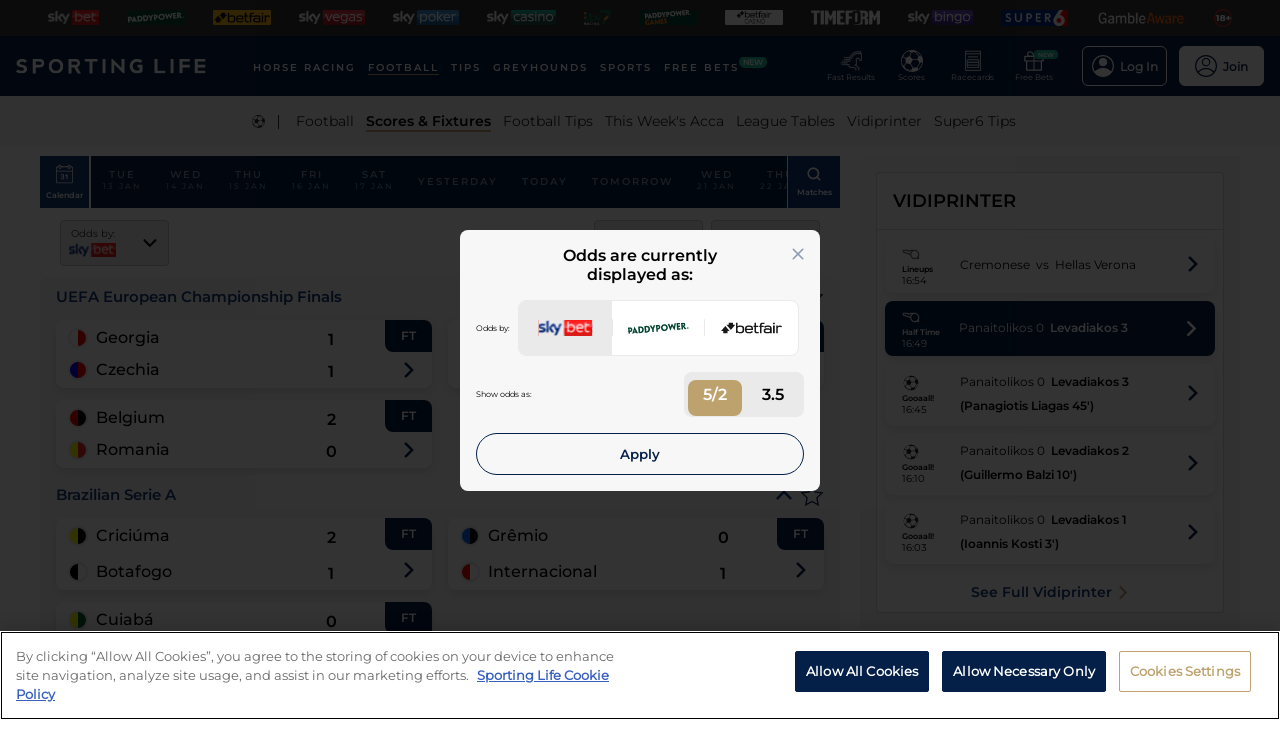

--- FILE ---
content_type: text/html; charset=utf-8
request_url: https://www.sportinglife.com/football/fixtures-results/2024-06-22
body_size: 48258
content:
<!DOCTYPE html><html lang="en-GB"><head><script type="text/javascript">function gtag(){dataLayer.push(arguments)}window.dataLayer=window.dataLayer||[],gtag("set","developer_id.dYWJhMj",!0),gtag("consent","default",{ad_storage:"denied",analytics_storage:"denied",functionality_storage:"denied",personalization_storage:"denied",security_storage:"denied",ad_user_data:"denied",ad_personalization:"denied",wait_for_update:500});</script><script type="text/javascript">(function(w,d,s,l,i){w[l]=w[l]||[];w[l].push({'gtm.start':new Date().getTime(),event:'gtm.js'});var f=d.getElementsByTagName(s)[0],j=d.createElement(s),dl=l!='dataLayer'?'&l='+l:'';j.async=true;j.src='https://www.googletagmanager.com/gtm.js?id='+i+dl;f.parentNode.insertBefore(j,f);})(window,document,'script','dataLayer','GTM-MJVP5FL');</script><script src="https://cdn-ukwest.onetrust.com/scripttemplates/otSDKStub.js" data-document-language="true" type="text/javascript" charset="UTF-8" data-domain-script="a0f1a1ee-28de-4aa2-90c3-1654ca97a325"></script><script type="text/javascript">function OptanonWrapper() { }</script><script type="text/javascript">
        function getCookie(name) {
          var value = "; " + document.cookie;
          var parts = value.split("; " + name + "=");
          if (parts.length == 2) {
            return true;
          }
        }
        function reloadOTBanner() {
          var otConsentSdk = document.getElementById("onetrust-consent-sdk");
          if (otConsentSdk) {
            otConsentSdk.remove();
          }
          if (window.OneTrust != null) {
            OneTrust.Init();
            setTimeout(function () {
              OneTrust.LoadBanner();
              var toggleDisplay = document.getElementsByClassName(
                "ot-sdk-show-settings"
              );
              for (var i = 0; i < toggleDisplay.length; i++) {
                toggleDisplay[i].onclick = function (event) {
                  event.stopImmediatePropagation();
                  window.OneTrust.ToggleInfoDisplay();
                };
              }
            }, 1000);
          }
        }</script><link rel="icon" type="image/png" href="/favicon-16x16.png" sizes="16x16"/><link rel="icon" type="image/png" href="/favicon-32x32.png" sizes="32x32"/><link rel="icon" type="image/png" href="/favicon-96x96.png" sizes="96x96"/><title>Sat 22 June 2024 Live Football Scores, Fixtures and Results | Sporting Life</title><meta charSet="utf-8"/><meta name="description" content="Get Sat 22 June 2024&#x27;s live football scores, results, fixtures and goal scorers across all major competitions from Sporting Life"/><link rel="canonical" href="https://www.sportinglife.com/football/fixtures-results/2024-06-22"/><meta name="viewport" content="initial-scale=1.0, width=device-width"/><script>window.__envConfig={"FEATURE_BETSLIP_ENABLED":"off","FEATURE_PUSH_FAST_RESULTS":"on","DEV_ENV":"production","ADOBE_LAUNCH_SCRIPT_URL":"https://assets.adobedtm.com/ab88feb89f31/0939ff9bd026/launch-6d577b984887.min.js","ATR_VIDEO_TIMESTAMP":"0","CACHE_HOST":"redis.external","CHELTENHAM_DEFAULT_YEAR":"2025","COOKIE_DOMAIN":"sportinglife.com","FEATURE_BUCKET_COOKIE_AGE":"31556926","FEATURE_CANARY_CONFIG_URL":"https://test.spl.timeformsportinglife.com/canary/features.json","FEATURE_CUSTOMISABLE_NAV":"on","FLASHTALKING_ENABLED":"true","FT_WEIGHT_PADDYPOWER":"1","FT_WEIGHT_SKYBET":"1","FT_WEIGHT_BETFAIR":"1","GOOGLE_CONSOLE_TAG":"TvupUnnYBnvG_KyneBSuu36rKOv9auN_I758XIk_EDg,kkU4HcUXN3p3SIqBj7PLzDFSowN_c0PSMH-9A68PUbU,umnmRwqwjdHYr4lMzK57GsE6dKaU9iH9RP2F8EKJyvo","GRAND_NATIONAL_RACE_ID":"841819","GRAND_NATIONAL_BASKET":"sl/racing/grandnational2022","GRAND_NATIONAL_BASKET_NEWS_PATH":"sl/racing/grand-national-latest-news","GRAND_NATIONAL_BASKET_TOP_NEWS_PATH":"sl/racing/top-grand-national-runners-stories","GRAND_NATIONAL_SEO_ARTICLE":"224106","SSC_URL":"prdtfw001-ssc-timeform-com.azurewebsites.net","SSC_APP_ID":"6","SSC_AUDIENCE_ID":"6","SSC_RACING_SPORT_ID":"1","SSC_FOOTBALL_SPORT_ID":"2","SSC_GREYHOUNDS_SPORT_ID":"3","SSC_OTHER_SPORT_ID":"4","SSC_CASINO_SPORT_ID":"5","SSC_DARTS_SPORT_ID":"6","SSC_NFL_SPORT_ID":"7","SSC_GOLF_SPORT_ID":"8","SSC_BOXING_SPORT_ID":"9","SSC_TENNIS_SPORT_ID":"10","SSC_CRICKET_SPORT_ID":"11","SSC_RUGBY_SPORT_ID":"12","SSC_SPECIALS_SPORT_ID":"13","REPLAYS_URL":"prdtfrra001-timeform-com-replay-api-b7cvfphvb6behecd.northeurope-01.azurewebsites.net","IMAGES_URL":"https://www.sportinglife.com/","LOGIN_ENABLED":"true","METRICS_URI":"https://www.sportinglife.com","OAUTH_CALLBACK_URI":"https://www.sportinglife.com/oauth/skybet","OAUTH_CALLBACK_ACCOUNT_URI":"https://www.sportinglife.com/oauth/skybet/loading","OAUTH_CLIENT_ID":"sporting_life_web","OAUTH_INACTIVE_LOGOUT_PERIOD_MINUTES":"240","OAUTH_SILENT_AUTH_ENABLED":"true","OAUTH_TOKEN_VALIDITY_PERIOD_MINUTES":"45","OAUTH_URI":"https://auth.skybetservices.com","OAUTH_VERIFIER_URI":"https://www.sportinglife.com/api/oauth/codes","SSO_URI":"https://identitysso.skybetservices.com","SSO_PADDY_URI":"https://identitysso.paddypower.com","SSO_BETFAIR_URI":"https://identitysso.betfair.com","SSO_ACCOUNT_URI":"https://myaccount.skybetservices.com","SSO_CALLBACK_URI":"https://www.sportinglife.com","SSO_PRODUCT_ID":"119","SSO_PRODUCT_NAME":"sportinglife","SSO_REDIRECT_URL":"https://www.sportinglife.com/api/user/v2/sso","REGISTRATION_URI":"https://sidebar.skybetservices.com","REGISTRATION_URI_V2":"https://register.skybetservices.com/account/registration?product=sportinglife","REGISTRATION_PADDY_URI":"https://register.paddypower.com/account/registration?product=sportinglife","REGISTRATION_BETFAIR_URI":"https://register.betfair.com/account/registration?product=sportinglife","OMNITURE_SUITE":"bskybsportinglifeprod","ONETRUST_ENABLED":"true","ONETRUST_ID":"a0f1a1ee-28de-4aa2-90c3-1654ca97a325","PROTECTABLE_FEATURES":"on","ROBOTS_TXT":"allow","ROYAL_ASCOT_MICROSITE_ENABLED":"true","ROYAL_ASCOT_BASKET":"sl/racing/royal-ascot-2022","SBG_SSO_HOST":"www.skybet.com","SEO_TITLE_CUTOFF":"2021-08-16","ODDS_APP_HOSTNAME":"tf-prod-prices.azurewebsites.net","SERVICE_APP_HOSTNAME":"www.sportinglife.com","SERVICE_APP_PORT":"443","SERVICE_APP_PROTOCOL":"https","SERVICE_APP_TIMEOUT":"6000","SITE_CANONICAL_BASE":"https://www.sportinglife.com","SIGN_POSTING_ENABLED":"false","EUROS_SIGN_POSTING_ENABLED":"false","RA_SIGN_POSTING_ENABLED":"true","EUROS_HERO_BANNER_ENABLED":"false","ASCOT_HERO_BANNER_ENABLED":"true","EUROS_COMPETITION_ID":"38","EUROS_PRIORITY":"1","EUROS_ACTIVE_TEAM":"184","ASCOT_PRIORITY":"2","EFL_PRIORITY":"5","EFL_SIGN_POSTING_ENABLED":"false","EFL_HERO_BANNER_ENABLED":"false","EFL_COMPETITION_ID":"10","EPL_PRIORITY":"4","EPL_SIGN_POSTING_ENABLED":"false","EPL_HERO_BANNER_ENABLED":"false","EPL_COMPETITION_ID":"1","EBOR_PRIORITY":"3","EBOR_SIGN_POSTING_ENABLED":"false","EBOR_HERO_BANNER_ENABLED":"false","ACTIVE_FESTIVAL":"Grand National","CHELTENHAM_DEFAULT_BASKET":"sl/racing/cheltenham-festival-2023-tips","ACCOUNT_FAQ_ARTICLE_ID":"223023","GRAND_NATIONAL_PRIORITY":"1","GRAND_NATIONAL_SIGNPOSTING_ENABLED":"true","GRAND_NATIONAL_NAV_ENABLED":"true","GRAND_NATIONAL_HERO_BANNER_ENABLED":"true","TERMS_AND_CONDITIONS_ARTICLE":"226661","ACCESSIBILITY_STATEMENT_ARTICLE":"226662","SENTRY_ENVIRONMENT":"production"};</script><meta name="apple-itunes-app" content="app-id=1345907668"/><meta name="next-head-count" content="13"/><link rel="preload" href="/_next/static/css/6d31348586e52251.css" as="style"/><link rel="stylesheet" href="/_next/static/css/6d31348586e52251.css" data-n-g=""/><noscript data-n-css=""></noscript><script defer="" nomodule="" src="/_next/static/chunks/polyfills-c67a75d1b6f99dc8.js"></script><script src="/_next/static/chunks/webpack-445035c50ac07361.js" defer=""></script><script src="/_next/static/chunks/framework-f44ba79936f400b5.js" defer=""></script><script src="/_next/static/chunks/main-6178a1fd5d9e5aba.js" defer=""></script><script src="/_next/static/chunks/pages/_app-a454c08ff5074f3d.js" defer=""></script><script src="/_next/static/chunks/0f1ac474-d937c58653517ffc.js" defer=""></script><script src="/_next/static/chunks/6093-97ba59b72d03840d.js" defer=""></script><script src="/_next/static/chunks/8897-0976623139678095.js" defer=""></script><script src="/_next/static/chunks/4794-15bce1bc33a6a730.js" defer=""></script><script src="/_next/static/chunks/4676-0b79671c78e1be38.js" defer=""></script><script src="/_next/static/chunks/4945-02379cde2262bea3.js" defer=""></script><script src="/_next/static/chunks/4522-d18e0db79de005f7.js" defer=""></script><script src="/_next/static/chunks/4503-f7b3c87a1fda3162.js" defer=""></script><script src="/_next/static/chunks/8744-65e87cf81365808b.js" defer=""></script><script src="/_next/static/chunks/3683-db4c276d6f4ce424.js" defer=""></script><script src="/_next/static/chunks/4604-53ad796f16a28ee3.js" defer=""></script><script src="/_next/static/chunks/pages/football/fixtures-results/%5Bdate%5D-b43f41ef243c6119.js" defer=""></script><script src="/_next/static/WleO9aXNAMm-rmp0Qt4IB/_buildManifest.js" defer=""></script><script src="/_next/static/WleO9aXNAMm-rmp0Qt4IB/_ssgManifest.js" defer=""></script><style data-styled="" data-styled-version="5.3.11">html,body,div,span,object,iframe,h1,h2,h3,h4,h5,h6,p,blockquote,pre,abbr,address,cite,code,del,dfn,em,img,ins,kbd,q,samp,small,strong,sub,var,b,i,dl,dt,dd,ol,ul,li,fieldset,form,label,legend,table,caption,tbody,tfoot,thead,tr,th,td,article,aside,canvas,details,figcaption,figure,footer,header,hgroup,menu,nav,section,summary,time,mark,audio,video{margin:0;padding:0;border:0;vertical-align:baseline;}/*!sc*/
*,*:before,*:after{box-sizing:border-box;}/*!sc*/
article,aside,details,figcaption,figure,footer,header,hgroup,menu,nav,section,.header-svg-logo{display:block;}/*!sc*/
ul,ol{list-style:none;padding-left:0;}/*!sc*/
blockquote,q{quotes:none;}/*!sc*/
blockquote:before,blockquote:after,q:before,q:after{content:"";content:none;}/*!sc*/
pre,code{white-space:normal;font-family:inherit;}/*!sc*/
a{color:inherit;-webkit-text-decoration:none;text-decoration:none;}/*!sc*/
a:hover{-webkit-text-decoration:underline;text-decoration:underline;}/*!sc*/
table{border-collapse:collapse;border-spacing:0;}/*!sc*/
th,td{text-align:left;}/*!sc*/
button{cursor:pointer;}/*!sc*/
.svg-fix{display:inline-block;}/*!sc*/
@media print{*:not(svg),*:before,*:after,h1:first-letter,h2:first-letter,h3:first-letter,p:first-letter,div:first-letter,blockquote:first-letter,li:first-letter,p:first-line,div:first-line,blockquote:first-line,li:first-line{background:transparent !important;color:#000000 !important;box-shadow:none !important;text-shadow:none !important;}svg:not(.sporting-life-logo),svg:not(.sporting-life-logo) *{fill:#000000;}a,a:visited{-webkit-text-decoration:none;text-decoration:none;}pre,blockquote{border:1px solid #999;page-break-inside:avoid;}thead{display:table-header-group;}tr,img{page-break-inside:avoid;}p,h2,h3{orphans:3;widows:3;}h2,h3{page-break-after:avoid;}}/*!sc*/
data-styled.g1[id="sc-global-bbilxz1"]{content:"sc-global-bbilxz1,"}/*!sc*/
body{-webkit-text-size-adjust:none;}/*!sc*/
data-styled.g2[id="sc-global-NPBQA1"]{content:"sc-global-NPBQA1,"}/*!sc*/
.gykbZI{display:table-cell;vertical-align:middle;height:100%;padding:0 14px;}/*!sc*/
.gykbZI:hover{background-color:#282828;}/*!sc*/
data-styled.g3[id="ProductListItem__XSellItem-sc-49b475f-0"]{content:"gykbZI,"}/*!sc*/
.hXZdJf{display:block;border-radius:1.2px;}/*!sc*/
data-styled.g4[id="ProductListItem__XSellItemImg-sc-49b475f-1"]{content:"hXZdJf,"}/*!sc*/
.bduXrP{background-color:#353535;height:36px;text-align:center;overflow:auto;-ms-overflow-style:none;}/*!sc*/
.bduXrP::-webkit-scrollbar{display:none;}/*!sc*/
data-styled.g5[id="XSell__Wrapper-sc-808484b-0"]{content:"bduXrP,"}/*!sc*/
.hEAuNG{height:100%;margin:0 auto;display:table;}/*!sc*/
data-styled.g6[id="XSell__XSellItems-sc-808484b-1"]{content:"hEAuNG,"}/*!sc*/
.khcxhn{margin-right:16px;white-space:nowrap;position:relative;}/*!sc*/
@media (max-width:1200px;){.khcxhn{margin-right:16px;}}/*!sc*/
@media (max-width:;){.khcxhn{margin-right:24px;}}/*!sc*/
@media screen and (max-width:1541px){.khcxhn{margin-right:12px;}}/*!sc*/
@media screen and (max-width:1233px){.khcxhn{margin-right:12px;}}/*!sc*/
@media screen and (max-width:675px){}/*!sc*/
.gbEXUl{margin-right:16px;white-space:nowrap;position:relative;}/*!sc*/
@media (max-width:1200px;){.gbEXUl{margin-right:16px;}}/*!sc*/
@media (max-width:;){.gbEXUl{margin-right:24px;}}/*!sc*/
@media screen and (max-width:1541px){.gbEXUl{margin-right:12px;}}/*!sc*/
@media screen and (max-width:1233px){.gbEXUl{margin-right:8px;}}/*!sc*/
@media screen and (max-width:675px){}/*!sc*/
data-styled.g7[id="NavItem__Wrapper-sc-f469a68b-0"]{content:"khcxhn,gbEXUl,"}/*!sc*/
.ihScoh{font-family:Montserrat-Regular,Arial,Helvetica,sans-serif;}/*!sc*/
.ihScoh:hover{-webkit-text-decoration:none;text-decoration:none;}/*!sc*/
data-styled.g8[id="NavItem__Item-sc-f469a68b-1"]{content:"ihScoh,"}/*!sc*/
.kMpriC{color:#ffffff;font-size:12px;text-transform:uppercase;-webkit-letter-spacing:2px;-moz-letter-spacing:2px;-ms-letter-spacing:2px;letter-spacing:2px;font-family:Montserrat-SemiBold,Arial,Helvetica,sans-serif;position:relative;border-bottom:solid 2px transparent;}/*!sc*/
.kMpriC:hover{border-bottom:solid 2px #bea26d;}/*!sc*/
@media screen and (max-width:1541px){.kMpriC{font-size:10px;}}/*!sc*/
.guoRQC{color:#ffffff;font-size:12px;text-transform:uppercase;-webkit-letter-spacing:2px;-moz-letter-spacing:2px;-ms-letter-spacing:2px;letter-spacing:2px;font-family:Montserrat-SemiBold,Arial,Helvetica,sans-serif;position:relative;border-bottom:solid 2px #bea26d;}/*!sc*/
.guoRQC:hover{border-bottom:solid 2px #bea26d;}/*!sc*/
@media screen and (max-width:1541px){.guoRQC{font-size:10px;}}/*!sc*/
data-styled.g9[id="NavItem__TopItem-sc-f469a68b-2"]{content:"kMpriC,guoRQC,"}/*!sc*/
.hlBaps{color:#000000;text-transform:capitalize;opacity:0.85;-webkit-text-decoration:none;text-decoration:none;border-bottom:solid 2px transparent;}/*!sc*/
.hlBaps:hover{-webkit-text-decoration:none;text-decoration:none;border-bottom:2px solid #bea26d;}/*!sc*/
.hipAga{color:#000000;text-transform:capitalize;opacity:0.85;opacity:1;font-family:Montserrat-SemiBold,Arial,Helvetica,sans-serif;-webkit-text-decoration:none;text-decoration:none;border-bottom:solid 2px #bea26d;}/*!sc*/
.hipAga:hover{-webkit-text-decoration:none;text-decoration:none;border-bottom:2px solid #bea26d;}/*!sc*/
data-styled.g10[id="NavItem__SubItem-sc-f469a68b-3"]{content:"hlBaps,hipAga,"}/*!sc*/
.jFZMJo{right:0;position:relative;background:rgba(36,187,157,100%);top:-6px;color:white;font-family:Montserrat-SemiBold,Arial,Helvetica,sans-serif;font-size:8px;padding:1px 4px;border-radius:6px;text-transform:uppercase;}/*!sc*/
data-styled.g12[id="NavItem__NewItem-sc-f469a68b-5"]{content:"jFZMJo,"}/*!sc*/
.cTXkRm{cursor:pointer;height:22px;width:22px;}/*!sc*/
data-styled.g13[id="ExtraButton__Button-sc-4d00a8fb-0"]{content:"cTXkRm,"}/*!sc*/
.iLqCmy{display:-webkit-box;display:-webkit-flex;display:-ms-flexbox;display:flex;-webkit-flex-direction:column;-ms-flex-direction:column;flex-direction:column;-webkit-box-pack:center;-webkit-justify-content:center;-ms-flex-pack:center;justify-content:center;-webkit-align-items:center;-webkit-box-align:center;-ms-flex-align:center;align-items:center;height:100%;min-width:49px;cursor:pointer;position:relative;margin-right:12px;}/*!sc*/
.iLqCmy:hover{opacity:0.8;}/*!sc*/
.iLqCmy:hover a{-webkit-text-decoration:none;text-decoration:none;}/*!sc*/
@media screen and (max-width:1200px){.iLqCmy{height:55px;margin-left:0;}}/*!sc*/
.iLqCmy > svg{position:absolute;top:30px;right:18px;height:5px;}/*!sc*/
@media screen and (max-width:1200px){.iLqCmy > svg{top:20px;right:4px;}}/*!sc*/
@media screen and (max-width:310px){.iLqCmy > svg{right:1px;}}/*!sc*/
@media screen and (max-width:280px){.iLqCmy > svg{right:0;}}/*!sc*/
@media screen and (max-width:250px){.iLqCmy > svg{display:none;}}/*!sc*/
@media screen and (max-width:675px){.iLqCmy{margin-right:0;}}/*!sc*/
@media screen and (max-width:320px){}/*!sc*/
.faeMwc{display:-webkit-box;display:-webkit-flex;display:-ms-flexbox;display:flex;-webkit-flex-direction:column;-ms-flex-direction:column;flex-direction:column;-webkit-box-pack:center;-webkit-justify-content:center;-ms-flex-pack:center;justify-content:center;-webkit-align-items:center;-webkit-box-align:center;-ms-flex-align:center;align-items:center;height:100%;min-width:49px;cursor:pointer;position:relative;margin-right:12px;opacity:1;}/*!sc*/
.faeMwc:hover{opacity:0.8;}/*!sc*/
.faeMwc:hover a{-webkit-text-decoration:none;text-decoration:none;}/*!sc*/
@media screen and (max-width:1200px){.faeMwc{height:55px;margin-left:0;}}/*!sc*/
.faeMwc > svg{position:absolute;top:30px;right:18px;height:5px;}/*!sc*/
@media screen and (max-width:1200px){.faeMwc > svg{top:20px;right:4px;}}/*!sc*/
@media screen and (max-width:310px){.faeMwc > svg{right:1px;}}/*!sc*/
@media screen and (max-width:280px){.faeMwc > svg{right:0;}}/*!sc*/
@media screen and (max-width:250px){.faeMwc > svg{display:none;}}/*!sc*/
@media screen and (max-width:675px){.faeMwc{margin-right:0;}}/*!sc*/
@media screen and (max-width:320px){}/*!sc*/
.gsjpGy{display:-webkit-box;display:-webkit-flex;display:-ms-flexbox;display:flex;-webkit-flex-direction:column;-ms-flex-direction:column;flex-direction:column;-webkit-box-pack:center;-webkit-justify-content:center;-ms-flex-pack:center;justify-content:center;-webkit-align-items:center;-webkit-box-align:center;-ms-flex-align:center;align-items:center;height:100%;min-width:49px;cursor:pointer;position:relative;margin-right:12px;}/*!sc*/
.gsjpGy:hover{opacity:0.8;}/*!sc*/
.gsjpGy:hover a{-webkit-text-decoration:none;text-decoration:none;}/*!sc*/
@media screen and (max-width:1200px){.gsjpGy{height:55px;margin-left:0;}}/*!sc*/
.gsjpGy > svg{position:absolute;top:30px;right:18px;height:5px;}/*!sc*/
@media screen and (max-width:1200px){.gsjpGy > svg{top:20px;right:4px;}}/*!sc*/
@media screen and (max-width:310px){.gsjpGy > svg{right:1px;}}/*!sc*/
@media screen and (max-width:280px){.gsjpGy > svg{right:0;}}/*!sc*/
@media screen and (max-width:250px){.gsjpGy > svg{display:none;}}/*!sc*/
@media screen and (max-width:675px){.gsjpGy{display:none;margin-right:0;}}/*!sc*/
@media screen and (max-width:320px){.gsjpGy{display:none;}}/*!sc*/
.cuCahe{display:-webkit-box;display:-webkit-flex;display:-ms-flexbox;display:flex;-webkit-flex-direction:column;-ms-flex-direction:column;flex-direction:column;-webkit-box-pack:center;-webkit-justify-content:center;-ms-flex-pack:center;justify-content:center;-webkit-align-items:center;-webkit-box-align:center;-ms-flex-align:center;align-items:center;height:100%;min-width:49px;background-color:#ffffff;cursor:pointer;position:relative;margin-right:0;}/*!sc*/
.cuCahe:hover{opacity:0.8;}/*!sc*/
.cuCahe:hover a{-webkit-text-decoration:none;text-decoration:none;}/*!sc*/
@media screen and (max-width:1200px){.cuCahe{height:55px;margin-left:0;}}/*!sc*/
.cuCahe > svg{position:absolute;top:30px;right:18px;height:5px;}/*!sc*/
@media screen and (max-width:1200px){.cuCahe > svg{top:20px;right:4px;}}/*!sc*/
@media screen and (max-width:310px){.cuCahe > svg{right:1px;}}/*!sc*/
@media screen and (max-width:280px){.cuCahe > svg{right:0;}}/*!sc*/
@media screen and (max-width:250px){.cuCahe > svg{display:none;}}/*!sc*/
@media screen and (max-width:675px){.cuCahe{margin-right:0;}}/*!sc*/
@media screen and (max-width:320px){}/*!sc*/
data-styled.g14[id="TopBar-styles__ExtraButtonWrapper-sc-15194d02-0"]{content:"iLqCmy,faeMwc,gsjpGy,cuCahe,"}/*!sc*/
.hTybsB{display:-webkit-box;display:-webkit-flex;display:-ms-flexbox;display:flex;-webkit-box-pack:justify;-webkit-justify-content:space-between;-ms-flex-pack:justify;justify-content:space-between;height:100%;}/*!sc*/
data-styled.g15[id="TopBar-styles__ExtraButtons-sc-15194d02-1"]{content:"hTybsB,"}/*!sc*/
.kpgmkX{background:none;border:none;font-size:8px;color:#ffffff;font-family:Montserrat-Regular,Arial,Helvetica,sans-serif;-webkit-align-self:unset;-ms-flex-item-align:unset;align-self:unset;-webkit-text-decoration:unset;text-decoration:unset;margin-left:0;}/*!sc*/
.kpgmkX:hover{cursor:unset;}/*!sc*/
.kpgmkX > svg{display:inline;vertical-align:middle;height:5px;margin-left:2px;}/*!sc*/
.kpgmkX > span{color:#f7b500;}/*!sc*/
@media screen and (max-width:1206px){.kpgmkX{padding:0;}}/*!sc*/
@media screen and (max-width:1200px){.kpgmkX{display:block;font-size:8px;line-height:1.25;}}/*!sc*/
@media screen and (max-width:250px){.kpgmkX{display:none;}}/*!sc*/
.ilXVpM{background:none;border:none;font-size:12px;color:#ffffff;font-family:Montserrat-Regular,Arial,Helvetica,sans-serif;-webkit-align-self:unset;-ms-flex-item-align:unset;align-self:unset;-webkit-text-decoration:unset;text-decoration:unset;margin-left:0;}/*!sc*/
.ilXVpM:hover{cursor:unset;}/*!sc*/
.ilXVpM > svg{display:inline;vertical-align:middle;height:5px;margin-left:2px;}/*!sc*/
.ilXVpM > span{color:#f7b500;}/*!sc*/
@media screen and (max-width:1206px){.ilXVpM{padding:0;}}/*!sc*/
@media screen and (max-width:1200px){.ilXVpM{display:block;font-size:8px;line-height:1.25;}}/*!sc*/
@media screen and (max-width:250px){.ilXVpM{display:none;}}/*!sc*/
.jGGYHv{background:none;border:none;font-size:12px;color:#042049;font-family:Montserrat-Regular,Arial,Helvetica,sans-serif;-webkit-align-self:unset;-ms-flex-item-align:unset;align-self:unset;-webkit-text-decoration:unset;text-decoration:unset;margin-left:0;}/*!sc*/
.jGGYHv:hover{cursor:unset;}/*!sc*/
.jGGYHv > svg{display:inline;vertical-align:middle;height:5px;margin-left:2px;}/*!sc*/
.jGGYHv > span{color:#f7b500;}/*!sc*/
@media screen and (max-width:1206px){.jGGYHv{padding:0;}}/*!sc*/
@media screen and (max-width:1200px){.jGGYHv{display:block;font-size:8px;line-height:1.25;}}/*!sc*/
@media screen and (max-width:250px){.jGGYHv{display:none;}}/*!sc*/
data-styled.g16[id="TopBar-styles__ExtraButtonText-sc-15194d02-2"]{content:"kpgmkX,ilXVpM,jGGYHv,"}/*!sc*/
.QPFda{background:#24bb9d;width:24px;height:9px;border-radius:6px;position:absolute;font-size:6px;color:white;display:-webkit-box;display:-webkit-flex;display:-ms-flexbox;display:flex;-webkit-box-pack:center;-webkit-justify-content:center;-ms-flex-pack:center;justify-content:center;-webkit-align-items:center;-webkit-box-align:center;-ms-flex-align:center;align-items:center;text-align:center;font-family:Montserrat-SemiBold,Arial,Helvetica,sans-serif;padding:4px;top:14px;right:0;}/*!sc*/
@media screen and (max-width:1200px){.QPFda{top:8px;}}/*!sc*/
data-styled.g17[id="TopBar-styles__FreeBetsBanner-sc-15194d02-3"]{content:"QPFda,"}/*!sc*/
.jtrfOs{border:1px solid white;border-radius:6px;display:-webkit-box;display:-webkit-flex;display:-ms-flexbox;display:flex;-webkit-box-pack:center;-webkit-justify-content:center;-ms-flex-pack:center;justify-content:center;-webkit-align-items:center;-webkit-box-align:center;-ms-flex-align:center;align-items:center;padding:8px;margin-left:12px;opacity:1;height:40px;-webkit-align-self:center;-ms-flex-item-align:center;align-self:center;background-color:unset;cursor:pointer;min-width:85px;position:relative;}/*!sc*/
.jtrfOs:hover{opacity:0.85;}/*!sc*/
@media screen and (max-width:1254px){.jtrfOs{margin-left:4px;margin-right:4px;}}/*!sc*/
@media screen and (max-width:1200px){.jtrfOs{margin-left:12px;margin-right:12px;}}/*!sc*/
.jtrfOs span{font-weight:600;margin-left:6px;}/*!sc*/
.jOMyUG{border:1px solid white;border-radius:6px;display:-webkit-box;display:-webkit-flex;display:-ms-flexbox;display:flex;-webkit-box-pack:center;-webkit-justify-content:center;-ms-flex-pack:center;justify-content:center;-webkit-align-items:center;-webkit-box-align:center;-ms-flex-align:center;align-items:center;padding:8px;margin-left:12px;opacity:1;height:40px;-webkit-align-self:center;-ms-flex-item-align:center;align-self:center;background-color:#ffffff;cursor:pointer;min-width:85px;position:relative;}/*!sc*/
.jOMyUG:hover{opacity:0.85;}/*!sc*/
@media screen and (max-width:1254px){.jOMyUG{margin-left:4px;margin-right:4px;}}/*!sc*/
@media screen and (max-width:1200px){.jOMyUG{margin-left:12px;margin-right:12px;}}/*!sc*/
.jOMyUG span{font-weight:600;margin-left:6px;}/*!sc*/
data-styled.g18[id="TopBar-styles__AccountBorder-sc-15194d02-4"]{content:"jtrfOs,jOMyUG,"}/*!sc*/
.kHqNWO{background:none;border:none;display:-webkit-box;display:-webkit-flex;display:-ms-flexbox;display:flex;-webkit-align-items:center;-webkit-box-align:center;-ms-flex-align:center;align-items:center;margin:0;padding:0;}/*!sc*/
data-styled.g20[id="TopBar-styles__SLButtonWrapper-sc-15194d02-6"]{content:"kHqNWO,"}/*!sc*/
.eNiXOs{display:none;width:100%;}/*!sc*/
@media screen and (max-width:1200px){.eNiXOs{display:block;}}/*!sc*/
data-styled.g22[id="TopBar-styles__MobileWrapper-sc-15194d02-8"]{content:"eNiXOs,"}/*!sc*/
.lgObtf{display:block;width:100%;}/*!sc*/
@media screen and (max-width:1200px){.lgObtf{display:none;}}/*!sc*/
data-styled.g23[id="TopBar-styles__DesktopWrapper-sc-15194d02-9"]{content:"lgObtf,"}/*!sc*/
.cyGDcX{display:-webkit-box;display:-webkit-flex;display:-ms-flexbox;display:flex;-webkit-align-items:center;-webkit-box-align:center;-ms-flex-align:center;align-items:center;background-color:#042049;padding:0 24px;height:60px;}/*!sc*/
@media screen and (max-width:1490px){.cyGDcX{padding:0 16px;}}/*!sc*/
@media screen and (max-width:1262px){.cyGDcX{padding:0 12px;}}/*!sc*/
@media screen and (max-width:1214px){.cyGDcX{padding:0 8px;}}/*!sc*/
.cyGDcX a{cursor:pointer;}/*!sc*/
data-styled.g33[id="TopBlock__HeaderBar-sc-620b509a-0"]{content:"cyGDcX,"}/*!sc*/
.pjGcX{width:100%;height:100%;display:-webkit-box;display:-webkit-flex;display:-ms-flexbox;display:flex;-webkit-align-items:center;-webkit-box-align:center;-ms-flex-align:center;align-items:center;-webkit-box-pack:justify;-webkit-justify-content:space-between;-ms-flex-pack:justify;justify-content:space-between;position:relative;}/*!sc*/
data-styled.g34[id="TopBlock__NavBar-sc-620b509a-1"]{content:"pjGcX,"}/*!sc*/
.jCLuMh{display:-webkit-box;display:-webkit-flex;display:-ms-flexbox;display:flex;cursor:pointer;}/*!sc*/
data-styled.g35[id="TopBlock__LogoContainer-sc-620b509a-2"]{content:"jCLuMh,"}/*!sc*/
.eLRTPw{display:-webkit-box;display:-webkit-flex;display:-ms-flexbox;display:flex;-webkit-flex-wrap:nowrap;-ms-flex-wrap:nowrap;flex-wrap:nowrap;overflow:hidden;}/*!sc*/
data-styled.g36[id="TopBlock__NavItems-sc-620b509a-3"]{content:"eLRTPw,"}/*!sc*/
.dKfHAw{display:-webkit-box;display:-webkit-flex;display:-ms-flexbox;display:flex;-webkit-align-items:center;-webkit-box-align:center;-ms-flex-align:center;align-items:center;-webkit-box-pack:center;-webkit-justify-content:center;-ms-flex-pack:center;justify-content:center;}/*!sc*/
data-styled.g37[id="SubNav__Wrapper-sc-d24eaa09-0"]{content:"dKfHAw,"}/*!sc*/
.GqePE{width:100%;display:-webkit-box;display:-webkit-flex;display:-ms-flexbox;display:flex;-webkit-align-items:center;-webkit-box-align:center;-ms-flex-align:center;align-items:center;margin-bottom:2px;-webkit-box-pack:center;-webkit-justify-content:center;-ms-flex-pack:center;justify-content:center;background-color:#F5F5F5;}/*!sc*/
@media (max-width:1200px){.GqePE{padding-left:10px;}}/*!sc*/
.GqePE a:hover{-webkit-text-decoration:none;text-decoration:none;}/*!sc*/
data-styled.g38[id="SubNav__SubWrapper-sc-d24eaa09-1"]{content:"GqePE,"}/*!sc*/
.bCvQWd{max-width:1200px;display:-webkit-box;display:-webkit-flex;display:-ms-flexbox;display:flex;min-height:50px;-webkit-align-items:center;-webkit-box-align:center;-ms-flex-align:center;align-items:center;overflow-x:scroll;}/*!sc*/
.bCvQWd::-webkit-scrollbar{display:none;height:0;}/*!sc*/
data-styled.g39[id="SubNav__Items-sc-d24eaa09-2"]{content:"bCvQWd,"}/*!sc*/
.cJGevs{cursor:pointer;display:-webkit-box;display:-webkit-flex;display:-ms-flexbox;display:flex;-webkit-align-items:center;-webkit-box-align:center;-ms-flex-align:center;align-items:center;}/*!sc*/
data-styled.g40[id="SubNav__IconWrapper-sc-d24eaa09-3"]{content:"cJGevs,"}/*!sc*/
.iaazcA{height:13px;width:13px;margin-right:12px;}/*!sc*/
data-styled.g41[id="SubNav__Icon-sc-d24eaa09-4"]{content:"iaazcA,"}/*!sc*/
.eTxtcY{font-size:14px;margin-left:16px;height:100%;display:-webkit-box;display:-webkit-flex;display:-ms-flexbox;display:flex;text-transform:uppercase;font-family:Montserrat-Regular,Arial,Helvetica,sans-serif;}/*!sc*/
@media (max-width:1200px){.eTxtcY{-webkit-flex-wrap:nowrap;-ms-flex-wrap:nowrap;flex-wrap:nowrap;margin-left:12px;}}/*!sc*/
data-styled.g42[id="SubNav__Links-sc-d24eaa09-5"]{content:"eTxtcY,"}/*!sc*/
.jPdzqp{margin-bottom:8px;}/*!sc*/
data-styled.g43[id="Desktop__Wrapper-sc-89cffd2e-0"]{content:"jPdzqp,"}/*!sc*/
.lakaNs{position:relative;-webkit-align-items:center;-webkit-box-align:center;-ms-flex-align:center;align-items:center;background-color:#042049;border-color:#042049;color:#000000;display:-webkit-box;display:-webkit-flex;display:-ms-flexbox;display:flex;-webkit-box-pack:justify;-webkit-justify-content:space-between;-ms-flex-pack:justify;justify-content:space-between;}/*!sc*/
@media screen and (max-width:1200px){.lakaNs{max-height:55px;}}/*!sc*/
data-styled.g66[id="TopBlock__Wrapper-sc-4197ec51-0"]{content:"lakaNs,"}/*!sc*/
.fUONkG{display:-webkit-box;display:-webkit-flex;display:-ms-flexbox;display:flex;margin-left:8px;}/*!sc*/
data-styled.g67[id="TopBlock__BackButton-sc-4197ec51-1"]{content:"fUONkG,"}/*!sc*/
.ccfOiM{cursor:pointer;width:20px;}/*!sc*/
data-styled.g68[id="TopBlock__ToggleMenu-sc-4197ec51-2"]{content:"ccfOiM,"}/*!sc*/
.cCusSU{display:-webkit-box;display:-webkit-flex;display:-ms-flexbox;display:flex;cursor:pointer;margin-left:16px;margin-right:auto;-webkit-box-pack:center;-webkit-justify-content:center;-ms-flex-pack:center;justify-content:center;}/*!sc*/
@media (max-width:375px){.cCusSU{max-width:150px;}}/*!sc*/
data-styled.g69[id="TopBlock__LogoContainer-sc-4197ec51-3"]{content:"cCusSU,"}/*!sc*/
.gnQAHX{background-color:#F5F5F5;z-index:9998;-webkit-transition:top 0.1s;transition:top 0.1s;line-height:24px;}/*!sc*/
data-styled.g71[id="Mobile__Wrapper-sc-4deff543-1"]{content:"gnQAHX,"}/*!sc*/
.judovf{position:absolute;cursor:pointer;top:0;left:0;right:0;bottom:0;-webkit-transition:0.4s;-webkit-transition:0.4s;transition:0.4s;border-radius:34px;border:1px solid rgba(175,175,175,1);width:24px;height:24px;background-color:white;}/*!sc*/
.judovf:before{position:absolute;content:"";height:16px;width:16px;left:3px;bottom:3px;background-color:white;-webkit-transition:0.4s;-webkit-transition:0.4s;transition:0.4s;border-radius:50%;}/*!sc*/
.judovf img{position:absolute;z-index:3;right:7px;top:9px;width:9px;}/*!sc*/
data-styled.g104[id="RadialCheckboxCss__ButtonRounded-sc-3fefb481-0"]{content:"judovf,"}/*!sc*/
.errLmN{position:relative;display:inline-block;height:26px;width:26px;}/*!sc*/
.errLmN input{opacity:0;width:0;height:0;}/*!sc*/
.errLmN input:checked + :before{background-color:#bea26d;}/*!sc*/
.errLmN input:focus + .RadialCheckboxCss__ButtonRounded-sc-3fefb481-0{box-shadow:0 0 1px #2196f3;}/*!sc*/
data-styled.g105[id="RadialCheckboxCss__ButtonLabel-sc-3fefb481-1"]{content:"errLmN,"}/*!sc*/
.iscHCj{background-color:rgba(4,32,73,1);width:100%;display:-webkit-box;display:-webkit-flex;display:-ms-flexbox;display:flex;-webkit-flex-direction:column;-ms-flex-direction:column;flex-direction:column;-webkit-box-pack:center;-webkit-justify-content:center;-ms-flex-pack:center;justify-content:center;font-family:Montserrat-Medium,Arial,Helvetica,sans-serif;color:white;}/*!sc*/
@media screen and (max-width:1200px){.iscHCj{padding-bottom:50px;}}/*!sc*/
data-styled.g127[id="Footer-styles__FooterContainer-sc-cbe8f4cb-0"]{content:"iscHCj,"}/*!sc*/
.jxsQDd{display:-webkit-box;display:-webkit-flex;display:-ms-flexbox;display:flex;-webkit-box-pack:center;-webkit-justify-content:center;-ms-flex-pack:center;justify-content:center;max-width:1200px;margin:auto;-webkit-flex-direction:column;-ms-flex-direction:column;flex-direction:column;width:100%;padding:0 16px 16px 16px;}/*!sc*/
data-styled.g128[id="Footer-styles__FooterWrapper-sc-cbe8f4cb-1"]{content:"jxsQDd,"}/*!sc*/
.fJIwxr{display:-webkit-box;display:-webkit-flex;display:-ms-flexbox;display:flex;-webkit-box-pack:justify;-webkit-justify-content:space-between;-ms-flex-pack:justify;justify-content:space-between;width:100%;border-bottom:1px solid rgba(22,58,122,1);padding:16px 0;}/*!sc*/
@media screen and (max-width:675px){.fJIwxr{-webkit-box-pack:center;-webkit-justify-content:center;-ms-flex-pack:center;justify-content:center;-webkit-flex-direction:column;-ms-flex-direction:column;flex-direction:column;-webkit-align-items:center;-webkit-box-align:center;-ms-flex-align:center;align-items:center;}}/*!sc*/
.gdCQZh{display:-webkit-box;display:-webkit-flex;display:-ms-flexbox;display:flex;-webkit-box-pack:justify;-webkit-justify-content:space-between;-ms-flex-pack:justify;justify-content:space-between;width:100%;border-bottom:1px solid rgba(22,58,122,1);padding:16px 0;}/*!sc*/
@media screen and (max-width:675px){.gdCQZh{-webkit-box-pack:center;-webkit-justify-content:center;-ms-flex-pack:center;justify-content:center;-webkit-flex-direction:column;-ms-flex-direction:column;flex-direction:column;-webkit-align-items:center;-webkit-box-align:center;-ms-flex-align:center;align-items:center;border-bottom:none;}}/*!sc*/
.eOTGcl{display:-webkit-box;display:-webkit-flex;display:-ms-flexbox;display:flex;-webkit-box-pack:center;-webkit-justify-content:center;-ms-flex-pack:center;justify-content:center;width:100%;border-bottom:none;padding:16px 0;}/*!sc*/
@media screen and (max-width:675px){.eOTGcl{-webkit-box-pack:center;-webkit-justify-content:center;-ms-flex-pack:center;justify-content:center;-webkit-flex-direction:column;-ms-flex-direction:column;flex-direction:column;-webkit-align-items:center;-webkit-box-align:center;-ms-flex-align:center;align-items:center;border-bottom:none;}}/*!sc*/
.gteFeu{display:-webkit-box;display:-webkit-flex;display:-ms-flexbox;display:flex;-webkit-box-pack:justify;-webkit-justify-content:space-between;-ms-flex-pack:justify;justify-content:space-between;width:100%;border-bottom:1px solid rgba(234,234,234,1);padding:16px 0;}/*!sc*/
@media screen and (max-width:675px){.gteFeu{-webkit-box-pack:center;-webkit-justify-content:center;-ms-flex-pack:center;justify-content:center;-webkit-flex-direction:column;-ms-flex-direction:column;flex-direction:column;-webkit-align-items:center;-webkit-box-align:center;-ms-flex-align:center;align-items:center;}}/*!sc*/
.fbAprx{display:-webkit-box;display:-webkit-flex;display:-ms-flexbox;display:flex;-webkit-box-pack:justify;-webkit-justify-content:space-between;-ms-flex-pack:justify;justify-content:space-between;width:100%;border-bottom:none;padding:16px 0;}/*!sc*/
@media screen and (max-width:675px){.fbAprx{-webkit-box-pack:center;-webkit-justify-content:center;-ms-flex-pack:center;justify-content:center;-webkit-flex-direction:column;-ms-flex-direction:column;flex-direction:column;-webkit-align-items:center;-webkit-box-align:center;-ms-flex-align:center;align-items:center;border-bottom:none;}}/*!sc*/
data-styled.g129[id="Footer-styles__FooterContentWrapper-sc-cbe8f4cb-2"]{content:"fJIwxr,gdCQZh,eOTGcl,gteFeu,fbAprx,"}/*!sc*/
@media screen and (max-width:675px){.dvlAvg{display:-webkit-box;display:-webkit-flex;display:-ms-flexbox;display:flex;margin-bottom:16px;}}/*!sc*/
data-styled.g130[id="Footer-styles__FooterCompanyLogo-sc-cbe8f4cb-3"]{content:"dvlAvg,"}/*!sc*/
.izgzds{display:-webkit-box;display:-webkit-flex;display:-ms-flexbox;display:flex;-webkit-box-pack:center;-webkit-justify-content:center;-ms-flex-pack:center;justify-content:center;-webkit-align-items:center;-webkit-box-align:center;-ms-flex-align:center;align-items:center;-webkit-flex-wrap:wrap;-ms-flex-wrap:wrap;flex-wrap:wrap;max-width:100%;}/*!sc*/
@media screen and (max-width:675px){.izgzds{-webkit-flex-direction:column;-ms-flex-direction:column;flex-direction:column;}}/*!sc*/
data-styled.g131[id="Footer-styles__FooterSharedContentHeader-sc-cbe8f4cb-4"]{content:"izgzds,"}/*!sc*/
.lkZFtt{display:-webkit-box;display:-webkit-flex;display:-ms-flexbox;display:flex;-webkit-box-pack:center;-webkit-justify-content:center;-ms-flex-pack:center;justify-content:center;-webkit-align-items:center;-webkit-box-align:center;-ms-flex-align:center;align-items:center;-webkit-flex-wrap:wrap;-ms-flex-wrap:wrap;flex-wrap:wrap;max-width:100%;}/*!sc*/
@media screen and (max-width:675px){.lkZFtt{-webkit-flex-direction:column;-ms-flex-direction:column;flex-direction:column;}}/*!sc*/
.lkZFtt.data-providers{-webkit-flex-direction:row;-ms-flex-direction:row;flex-direction:row;}/*!sc*/
@media screen and (max-width:860px){.lkZFtt.data-providers div{-webkit-box-pack:center;-webkit-justify-content:center;-ms-flex-pack:center;justify-content:center;-webkit-flex-direction:column;-ms-flex-direction:column;flex-direction:column;padding:0px 16px;}}/*!sc*/
.lkZFtt div{display:-webkit-box;display:-webkit-flex;display:-ms-flexbox;display:flex;-webkit-align-items:center;-webkit-box-align:center;-ms-flex-align:center;align-items:center;margin-right:8px;}/*!sc*/
.lkZFtt div:nth-of-type(1){-webkit-order:1;-ms-flex-order:1;order:1;}/*!sc*/
.lkZFtt div:nth-of-type(2){-webkit-order:2;-ms-flex-order:2;order:2;}/*!sc*/
.lkZFtt div:nth-of-type(3){-webkit-order:3;-ms-flex-order:3;order:3;}/*!sc*/
@media screen and (max-width:467px){.lkZFtt div:nth-of-type(3){-webkit-order:2;-ms-flex-order:2;order:2;}.lkZFtt div:nth-of-type(2){-webkit-order:3;-ms-flex-order:3;order:3;}}/*!sc*/
@media screen and (max-width:675px){.lkZFtt div{-webkit-flex-direction:column;-ms-flex-direction:column;flex-direction:column;-webkit-box-pack:center;-webkit-justify-content:center;-ms-flex-pack:center;justify-content:center;margin-left:8px;margin-top:4px;margin-bottom:4px;}.lkZFtt div.user-state-buttons{-webkit-flex-direction:row;-ms-flex-direction:row;flex-direction:row;}}/*!sc*/
@media screen and (max-width:300px){.lkZFtt div{margin:0;margin-top:8px;margin-bottom:8px;}}/*!sc*/
data-styled.g132[id="Footer-styles__FooterSharedContentWrapper-sc-cbe8f4cb-5"]{content:"lkZFtt,"}/*!sc*/
.gPRpMC{font-size:10px;text-transform:uppercase;-webkit-letter-spacing:1.2px;-moz-letter-spacing:1.2px;-ms-letter-spacing:1.2px;letter-spacing:1.2px;font-family:Montserrat-SemiBold,Arial,Helvetica,sans-serif;color:#bea26d;margin-right:8px;}/*!sc*/
@media screen and (max-width:860px){.gPRpMC{margin-bottom:16px;margin-right:0;}}/*!sc*/
@media screen and (max-width:675px){.gPRpMC{display:-webkit-box;display:-webkit-flex;display:-ms-flexbox;display:flex;margin-top:4px;}}/*!sc*/
.bUZGrA{font-size:10px;text-transform:uppercase;-webkit-letter-spacing:1.2px;-moz-letter-spacing:1.2px;-ms-letter-spacing:1.2px;letter-spacing:1.2px;font-family:Montserrat-SemiBold,Arial,Helvetica,sans-serif;color:#bea26d;word-wrap:break-word;width:100px;}/*!sc*/
@media screen and (max-width:860px){.bUZGrA{width:auto;margin-bottom:4px;}}/*!sc*/
@media screen and (max-width:675px){.bUZGrA{display:-webkit-box;display:-webkit-flex;display:-ms-flexbox;display:flex;margin-top:4px;text-align:center;}}/*!sc*/
.drCvsm{font-size:10px;text-transform:uppercase;-webkit-letter-spacing:1.2px;-moz-letter-spacing:1.2px;-ms-letter-spacing:1.2px;letter-spacing:1.2px;font-family:Montserrat-SemiBold,Arial,Helvetica,sans-serif;color:#bea26d;}/*!sc*/
@media screen and (max-width:860px){}/*!sc*/
@media screen and (max-width:675px){.drCvsm{display:-webkit-box;display:-webkit-flex;display:-ms-flexbox;display:flex;margin-top:4px;}}/*!sc*/
data-styled.g133[id="Footer-styles__GoldText-sc-cbe8f4cb-6"]{content:"gPRpMC,bUZGrA,drCvsm,"}/*!sc*/
.kWlFbf{padding:4px 0px;}/*!sc*/
@media screen and (max-width:675px){.kWlFbf{display:none;}}/*!sc*/
data-styled.g134[id="Footer-styles__SportingLifePlusSlogan-sc-cbe8f4cb-7"]{content:"kWlFbf,"}/*!sc*/
.eQArFk{display:none;padding:4px 0px;}/*!sc*/
@media screen and (max-width:675px){.eQArFk{display:unset;}}/*!sc*/
data-styled.g135[id="Footer-styles__SportingLifePlusSloganMobile-sc-cbe8f4cb-8"]{content:"eQArFk,"}/*!sc*/
.jnsuyZ{display:-webkit-box;display:-webkit-flex;display:-ms-flexbox;display:flex;-webkit-flex-direction:row;-ms-flex-direction:row;flex-direction:row;-webkit-align-items:center;-webkit-box-align:center;-ms-flex-align:center;align-items:center;}/*!sc*/
data-styled.g136[id="Footer-styles__UserStateButtons-sc-cbe8f4cb-9"]{content:"jnsuyZ,"}/*!sc*/
.izGScD{font-family:Montserrat-SemiBold,Arial,Helvetica,sans-serif;background-color:rgba(255,255,255,1);padding:8px 16px;border:none;border-radius:32px;color:rgba(4,32,73,1);font-size:14px;margin:0px 0px 0px 16px;}/*!sc*/
.izGScD:hover{opacity:0.8;}/*!sc*/
@media screen and (max-width:675px){.izGScD{margin:8px;}}/*!sc*/
data-styled.g139[id="Footer-styles__SignupButton-sc-cbe8f4cb-12"]{content:"izGScD,"}/*!sc*/
.iFuImH{font-family:Montserrat-SemiBold,Arial,Helvetica,sans-serif;padding:8px 16px;color:white;font-size:14px;background:transparent;border:1px solid white;border-radius:32px;margin:0px 0px 0px 8px;}/*!sc*/
@media screen and (max-width:675px){.iFuImH{margin:8px;}}/*!sc*/
@media screen and (max-width:299px){.iFuImH{margin:8px 8px;}}/*!sc*/
.iFuImH:hover{opacity:0.8;}/*!sc*/
data-styled.g140[id="Footer-styles__LoginButton-sc-cbe8f4cb-13"]{content:"iFuImH,"}/*!sc*/
.iAxnAy{height:50px;}/*!sc*/
.iAxnyd{height:24px;}/*!sc*/
data-styled.g142[id="Footer-styles__SharedImage-sc-cbe8f4cb-15"]{content:"iAxnAy,iAxnyd,"}/*!sc*/
.cPgHHt{display:-webkit-box;display:-webkit-flex;display:-ms-flexbox;display:flex;}/*!sc*/
@media screen and (max-width:860px){.cPgHHt{-webkit-box-pack:center;-webkit-justify-content:center;-ms-flex-pack:center;justify-content:center;}}/*!sc*/
@media screen and (max-width:675px){.cPgHHt{display:none;}}/*!sc*/
data-styled.g143[id="Footer-styles__DesktopAppWrapper-sc-cbe8f4cb-16"]{content:"cPgHHt,"}/*!sc*/
.begObq{display:none;}/*!sc*/
@media screen and (max-width:675px){.begObq{display:-webkit-box;display:-webkit-flex;display:-ms-flexbox;display:flex;-webkit-box-pack:center;-webkit-justify-content:center;-ms-flex-pack:center;justify-content:center;-webkit-align-items:center;-webkit-box-align:center;-ms-flex-align:center;align-items:center;margin-bottom:16px;}}/*!sc*/
data-styled.g144[id="Footer-styles__MobileAppWrapper-sc-cbe8f4cb-17"]{content:"begObq,"}/*!sc*/
@media screen and (max-width:860px){.cDbWDe{-webkit-box-pack:center;-webkit-justify-content:center;-ms-flex-pack:center;justify-content:center;-webkit-flex-direction:column;-ms-flex-direction:column;flex-direction:column;}}/*!sc*/
data-styled.g145[id="Footer-styles__AppAndDataProvidersWrapper-sc-cbe8f4cb-18"]{content:"cDbWDe,"}/*!sc*/
.eLpFiW{display:-webkit-box;display:-webkit-flex;display:-ms-flexbox;display:flex;-webkit-align-items:center;-webkit-box-align:center;-ms-flex-align:center;align-items:center;}/*!sc*/
@media screen and (max-width:860px){.eLpFiW{-webkit-flex-direction:column;-ms-flex-direction:column;flex-direction:column;-webkit-box-pack:center;-webkit-justify-content:center;-ms-flex-pack:center;justify-content:center;margin-bottom:8px;}}/*!sc*/
data-styled.g146[id="Footer-styles__SharedContentContainer-sc-cbe8f4cb-19"]{content:"eLpFiW,"}/*!sc*/
.hDJjOf{display:-webkit-box;display:-webkit-flex;display:-ms-flexbox;display:flex;-webkit-flex-direction:column;-ms-flex-direction:column;flex-direction:column;}/*!sc*/
@media screen and (max-width:675px){.hDJjOf{width:100%;margin-bottom:16px;}}/*!sc*/
data-styled.g147[id="Footer-styles__LinkContainer-sc-cbe8f4cb-20"]{content:"hDJjOf,"}/*!sc*/
.iXQfqp{display:-webkit-box;display:-webkit-flex;display:-ms-flexbox;display:flex;-webkit-box-pack:justify;-webkit-justify-content:space-between;-ms-flex-pack:justify;justify-content:space-between;}/*!sc*/
@media screen and (max-width:675px){.iXQfqp{border-bottom:1px solid rgba(22,58,122,1);padding-bottom:4px;}}/*!sc*/
data-styled.g148[id="Footer-styles__LinkHeaderWrapper-sc-cbe8f4cb-21"]{content:"iXQfqp,"}/*!sc*/
.eijzqM{display:none;width:16px;}/*!sc*/
@media screen and (max-width:675px){.eijzqM{-webkit-transform:rotate(180deg);-ms-transform:rotate(180deg);transform:rotate(180deg);display:-webkit-box;display:-webkit-flex;display:-ms-flexbox;display:flex;-webkit-transform:rotate(0);-ms-transform:rotate(0);transform:rotate(0);}}/*!sc*/
.cbaulm{display:none;width:16px;}/*!sc*/
@media screen and (max-width:675px){.cbaulm{-webkit-transform:rotate(180deg);-ms-transform:rotate(180deg);transform:rotate(180deg);display:-webkit-box;display:-webkit-flex;display:-ms-flexbox;display:flex;}}/*!sc*/
data-styled.g149[id="Footer-styles__Chevron-sc-cbe8f4cb-22"]{content:"eijzqM,cbaulm,"}/*!sc*/
.hHGfzB{display:-webkit-box;display:-webkit-flex;display:-ms-flexbox;display:flex;-webkit-flex-direction:column;-ms-flex-direction:column;flex-direction:column;-webkit-transition-property:all;transition-property:all;-webkit-transition-duration:0.5s;transition-duration:0.5s;max-height:400px;overflow:hidden;}/*!sc*/
data-styled.g150[id="Footer-styles__LinkContentContainer-sc-cbe8f4cb-23"]{content:"hHGfzB,"}/*!sc*/
.jHjBgP{cursor:pointer;padding-top:8px;padding-bottom:8px;font-family:Montserrat-Regular,Arial,Helvetica,sans-serif;font-size:12px;-webkit-text-decoration:none;text-decoration:none;}/*!sc*/
.jHjBgP:hover{-webkit-text-decoration:underline;text-decoration:underline;}/*!sc*/
data-styled.g151[id="Footer-styles__Links-sc-cbe8f4cb-24"]{content:"jHjBgP,"}/*!sc*/
.cVfiiB{cursor:pointer;padding-top:8px;padding-bottom:8px;font-family:Montserrat-Regular,Arial,Helvetica,sans-serif;font-size:12px;-webkit-text-decoration:none;text-decoration:none;}/*!sc*/
.cVfiiB:hover{-webkit-text-decoration:underline;text-decoration:underline;}/*!sc*/
data-styled.g152[id="Footer-styles__LinksLike-sc-cbe8f4cb-25"]{content:"cVfiiB,"}/*!sc*/
.chsBCi{display:-webkit-box;display:-webkit-flex;display:-ms-flexbox;display:flex;-webkit-box-pack:justify;-webkit-justify-content:space-between;-ms-flex-pack:justify;justify-content:space-between;width:100%;}/*!sc*/
@media screen and (max-width:675px){.chsBCi{-webkit-flex-direction:row;-ms-flex-direction:row;flex-direction:row;-webkit-box-pack:center;-webkit-justify-content:center;-ms-flex-pack:center;justify-content:center;}}/*!sc*/
data-styled.g153[id="Footer-styles__SocialLinkContainer-sc-cbe8f4cb-26"]{content:"chsBCi,"}/*!sc*/
.eyXnyH{display:-webkit-box;display:-webkit-flex;display:-ms-flexbox;display:flex;-webkit-transition-property:all;transition-property:all;-webkit-transition-duration:0.2s;transition-duration:0.2s;overflow:hidden;-webkit-align-items:center;-webkit-box-align:center;-ms-flex-align:center;align-items:center;}/*!sc*/
@media screen and (max-width:675px){.eyXnyH{width:100%;opacity:1;-webkit-box-pack:center;-webkit-justify-content:center;-ms-flex-pack:center;justify-content:center;}}/*!sc*/
data-styled.g155[id="Footer-styles__SocialLinkWrapper-sc-cbe8f4cb-28"]{content:"eyXnyH,"}/*!sc*/
.hqNkix{width:25px;height:20px;}/*!sc*/
data-styled.g156[id="Footer-styles__SocialLinkMainImage-sc-cbe8f4cb-29"]{content:"hqNkix,"}/*!sc*/
.ksRGnX{height:14px;width:1px;background-color:rgba(255,255,255,0.85);margin:0 4px 0 8px;}/*!sc*/
data-styled.g157[id="Footer-styles__SocialLinkDivider-sc-cbe8f4cb-30"]{content:"ksRGnX,"}/*!sc*/
.iuISnX{display:-webkit-box;display:-webkit-flex;display:-ms-flexbox;display:flex;}/*!sc*/
.iuISnX img{width:25px;height:20px;margin:0 4px;}/*!sc*/
.iuISnX img:hover{opacity:0.8;}/*!sc*/
data-styled.g158[id="Footer-styles__SocialLinks-sc-cbe8f4cb-31"]{content:"iuISnX,"}/*!sc*/
.extSPF{display:-webkit-box;display:-webkit-flex;display:-ms-flexbox;display:flex;-webkit-box-pack:justify;-webkit-justify-content:space-between;-ms-flex-pack:justify;justify-content:space-between;width:100%;}/*!sc*/
@media screen and (max-width:675px){.extSPF{-webkit-flex-direction:column;-ms-flex-direction:column;flex-direction:column;padding:0 16px;}}/*!sc*/
data-styled.g161[id="Footer-styles__PrivacyStatementContainer-sc-cbe8f4cb-34"]{content:"extSPF,"}/*!sc*/
.igkTWk{display:-webkit-box;display:-webkit-flex;display:-ms-flexbox;display:flex;}/*!sc*/
.igkTWk a{-webkit-align-self:center;-ms-flex-item-align:center;align-self:center;font-family:Montserrat-Medium,Arial,Helvetica,sans-serif;font-size:10px;margin-right:16px;}/*!sc*/
@media screen and (max-width:710px){.igkTWk a{margin-right:8px;}}/*!sc*/
@media screen and (max-width:680px){.igkTWk a{margin-right:4px;}}/*!sc*/
@media screen and (max-width:675px){.igkTWk{-webkit-flex-direction:column;-ms-flex-direction:column;flex-direction:column;-webkit-align-self:flex-start;-ms-flex-item-align:start;align-self:flex-start;}.igkTWk a{margin-right:0;margin-top:16px;-webkit-align-self:flex-start;-ms-flex-item-align:start;align-self:flex-start;}.igkTWk a:first-child{margin-top:0;}}/*!sc*/
data-styled.g162[id="Footer-styles__PrivacyStatementWrapper-sc-cbe8f4cb-35"]{content:"igkTWk,"}/*!sc*/
.qTtHE{font-size:12px;}/*!sc*/
@media screen and (max-width:675px){.qTtHE{margin-top:16px;}}/*!sc*/
data-styled.g163[id="Footer-styles__ReservedRights-sc-cbe8f4cb-36"]{content:"qTtHE,"}/*!sc*/
.fqoflW{width:100%;background:white;color:black;}/*!sc*/
data-styled.g164[id="Footer-styles__GambleAwareFooter-sc-cbe8f4cb-37"]{content:"fqoflW,"}/*!sc*/
.jCbGbF{display:-webkit-box;display:-webkit-flex;display:-ms-flexbox;display:flex;-webkit-box-pack:center;-webkit-justify-content:center;-ms-flex-pack:center;justify-content:center;max-width:1200px;margin:auto;-webkit-flex-direction:column;-ms-flex-direction:column;flex-direction:column;width:100%;padding:16px 16px 16px 16px;}/*!sc*/
data-styled.g165[id="Footer-styles__GambleAwareContainer-sc-cbe8f4cb-38"]{content:"jCbGbF,"}/*!sc*/
.eIYxoy{display:-webkit-box;display:-webkit-flex;display:-ms-flexbox;display:flex;-webkit-box-pack:center;-webkit-justify-content:center;-ms-flex-pack:center;justify-content:center;-webkit-align-self:center;-ms-flex-item-align:center;align-self:center;width:60%;}/*!sc*/
@media screen and (max-width:1200px){.eIYxoy{width:80%;}}/*!sc*/
@media screen and (max-width:675px){.eIYxoy{width:100%;}}/*!sc*/
data-styled.g166[id="Footer-styles__GambleAwareTextHeader-sc-cbe8f4cb-39"]{content:"eIYxoy,"}/*!sc*/
.kJhErr{font-size:12px;font-family:Montserrat-Medium,Arial,Helvetica,sans-serif;text-align:center;}/*!sc*/
.kJhErr a{font-family:Montserrat-SemiBold,Arial,Helvetica,sans-serif;-webkit-text-decoration:black underline;text-decoration:black underline;}/*!sc*/
data-styled.g167[id="Footer-styles__GambleAwareTextContent-sc-cbe8f4cb-40"]{content:"kJhErr,"}/*!sc*/
.hJGYgI{display:-webkit-box;display:-webkit-flex;display:-ms-flexbox;display:flex;-webkit-box-pack:center;-webkit-justify-content:center;-ms-flex-pack:center;justify-content:center;-webkit-align-items:center;-webkit-box-align:center;-ms-flex-align:center;align-items:center;-webkit-flex-wrap:wrap;-ms-flex-wrap:wrap;flex-wrap:wrap;}/*!sc*/
.hJGYgI a{margin:16px 16px 0 16px;}/*!sc*/
data-styled.g168[id="Footer-styles__GambleAwareImages-sc-cbe8f4cb-41"]{content:"hJGYgI,"}/*!sc*/
.gjdFNK{min-width:10px;min-height:10px;-webkit-flex-shrink:0;-ms-flex-negative:0;flex-shrink:0;width:20px;height:20px;border-radius:50%;background-color:#CC3333;border:2px solid rgba(234,234,234,1);margin-right:0;}/*!sc*/
data-styled.g289[id="KitColourIcon__SingleColourCircle-sc-f89721be-0"]{content:"gjdFNK,"}/*!sc*/
.hzMSlL{min-width:10px;min-height:10px;-webkit-flex-shrink:0;-ms-flex-negative:0;flex-shrink:0;width:20px;height:20px;border-radius:50%;background:linear-gradient( to right, #FFFFFF, #FFFFFF 49%, #FF0000 51% );border:2px solid rgba(234,234,234,1);margin-right:0;}/*!sc*/
.inmxdv{min-width:10px;min-height:10px;-webkit-flex-shrink:0;-ms-flex-negative:0;flex-shrink:0;width:20px;height:20px;border-radius:50%;background:linear-gradient( to right, #0000FF, #0000FF 49%, #FF0000 51% );border:2px solid rgba(234,234,234,1);margin-right:0;}/*!sc*/
.jbpmaH{min-width:10px;min-height:10px;-webkit-flex-shrink:0;-ms-flex-negative:0;flex-shrink:0;width:20px;height:20px;border-radius:50%;background:linear-gradient( to right, #CC0000, #CC0000 49%, #006600 51% );border:2px solid rgba(234,234,234,1);margin-right:0;}/*!sc*/
.iFYmAz{min-width:10px;min-height:10px;-webkit-flex-shrink:0;-ms-flex-negative:0;flex-shrink:0;width:20px;height:20px;border-radius:50%;background:linear-gradient( to right, #FF0000, #FF0000 49%, #000000 51% );border:2px solid rgba(234,234,234,1);margin-right:0;}/*!sc*/
.hUJBPd{min-width:10px;min-height:10px;-webkit-flex-shrink:0;-ms-flex-negative:0;flex-shrink:0;width:20px;height:20px;border-radius:50%;background:linear-gradient( to right, #FFFF00, #FFFF00 49%, #f1261d 51% );border:2px solid rgba(234,234,234,1);margin-right:0;}/*!sc*/
.efYbrD{min-width:10px;min-height:10px;-webkit-flex-shrink:0;-ms-flex-negative:0;flex-shrink:0;width:20px;height:20px;border-radius:50%;background:linear-gradient( to right, #FFFF00, #FFFF00 49%, #000000 51% );border:2px solid rgba(234,234,234,1);margin-right:0;}/*!sc*/
.Jtayb{min-width:10px;min-height:10px;-webkit-flex-shrink:0;-ms-flex-negative:0;flex-shrink:0;width:20px;height:20px;border-radius:50%;background:linear-gradient( to right, #000000, #000000 49%, #FFFFFF 51% );border:2px solid rgba(234,234,234,1);margin-right:0;}/*!sc*/
.kHyBtv{min-width:10px;min-height:10px;-webkit-flex-shrink:0;-ms-flex-negative:0;flex-shrink:0;width:20px;height:20px;border-radius:50%;background:linear-gradient( to right, #0066FF, #0066FF 49%, #000000 51% );border:2px solid rgba(234,234,234,1);margin-right:0;}/*!sc*/
.evTGPn{min-width:10px;min-height:10px;-webkit-flex-shrink:0;-ms-flex-negative:0;flex-shrink:0;width:20px;height:20px;border-radius:50%;background:linear-gradient( to right, #FF0000, #FF0000 49%, #FFFFFF 51% );border:2px solid rgba(234,234,234,1);margin-right:0;}/*!sc*/
.jhCwEj{min-width:10px;min-height:10px;-webkit-flex-shrink:0;-ms-flex-negative:0;flex-shrink:0;width:20px;height:20px;border-radius:50%;background:linear-gradient( to right, #FFFF00, #FFFF00 49%, #006633 51% );border:2px solid rgba(234,234,234,1);margin-right:0;}/*!sc*/
.frFFcj{min-width:10px;min-height:10px;-webkit-flex-shrink:0;-ms-flex-negative:0;flex-shrink:0;width:20px;height:20px;border-radius:50%;background:linear-gradient( to right, #FF0000, #FF0000 49%, #0000FF 51% );border:2px solid rgba(234,234,234,1);margin-right:0;}/*!sc*/
.kjbiGH{min-width:10px;min-height:10px;-webkit-flex-shrink:0;-ms-flex-negative:0;flex-shrink:0;width:20px;height:20px;border-radius:50%;background:linear-gradient( to right, #FFFF00, #FFFF00 49%, #000066 51% );border:2px solid rgba(234,234,234,1);margin-right:0;}/*!sc*/
data-styled.g290[id="KitColourIcon__DualColourCircle-sc-f89721be-1"]{content:"hzMSlL,inmxdv,jbpmaH,iFYmAz,hUJBPd,efYbrD,Jtayb,kHyBtv,evTGPn,jhCwEj,frFFcj,kjbiGH,"}/*!sc*/
.bCdMef{background-repeat:no-repeat;background-size:cover;margin-top:0;}/*!sc*/
@media screen and (max-width:675px){.bCdMef{background-repeat:no-repeat;background-size:auto;background-position:center;}}/*!sc*/
@media screen and (max-width:400px){.bCdMef{background-size:auto;}}/*!sc*/
data-styled.g435[id="HomepageBanner-styles__HomepageBannerContainer-sc-6b7d0cb6-0"]{content:"bCdMef,"}/*!sc*/
.enRWey{width:100%;background-color:#ffffff;position:relative;}/*!sc*/
data-styled.g455[id="_app__SiteContainer-sc-262dbbf2-0"]{content:"enRWey,"}/*!sc*/
.elroMT{border-radius:0 0 4px 4px;}/*!sc*/
data-styled.g475[id="SkeletonBody-sc-7748754b-0"]{content:"elroMT,"}/*!sc*/
.esnLZl{border:1px solid rgba(4,32,73,0.17);border-radius:4px;background-color:white;margin:0;}/*!sc*/
data-styled.g476[id="BasePanel__BasePanelWrapper-sc-5a5613f5-0"]{content:"esnLZl,"}/*!sc*/
.huPABn{padding:16px;color:#000000;border-bottom:1px solid rgba(4,32,73,0.17);background-color:white;border-radius:4px 4px 0 0;font-family:Montserrat-SemiBold,Arial,Helvetica,sans-serif;font-size:18px;font-weight:500;text-transform:uppercase;}/*!sc*/
data-styled.g477[id="BasePanel__BasePanelTitle-sc-5a5613f5-1"]{content:"huPABn,"}/*!sc*/
.fZzFKl{font-family:Montserrat-Regular,Arial,Helvetica,sans-serif;font-size:16px;color:#4e4e4e;height:300px;padding:16px;}/*!sc*/
data-styled.g498[id="BlockSkeleton-sc-c1cc7376-0"]{content:"fZzFKl,"}/*!sc*/
.eUaBp{padding:16px;background-color:#F7F7F7;margin-bottom:10px;width:380px;line-height:24px;}/*!sc*/
@media (max-width:1200px){.eUaBp{width:100%;padding:0;}}/*!sc*/
data-styled.g530[id="HomeVidiprinterContainer__FootballLiveHomeVidiPrinter-sc-9d11f9a7-3"]{content:"eUaBp,"}/*!sc*/
.krnzTf{display:-webkit-box;display:-webkit-flex;display:-ms-flexbox;display:flex;-webkit-align-items:center;-webkit-box-align:center;-ms-flex-align:center;align-items:center;-webkit-box-pack:center;-webkit-justify-content:center;-ms-flex-pack:center;justify-content:center;width:201px;border-radius:24px;background-color:#f7b500;border:none;color:Black;font-family:Montserrat-SemiBold,Arial,Helvetica,sans-serif;font-size:14px;padding:12px 16px;margin:0;margin-left:0;margin-right:0;-webkit-text-decoration:none;text-decoration:none;}/*!sc*/
.krnzTf:hover{opacity:0.8;}/*!sc*/
@media screen and (max-width:1200px){.krnzTf{width:70%;}}/*!sc*/
.krnzTf .caret-icon{fill:#ffffff;width:16px;height:14px;padding-left:4px;padding-top:4px;}/*!sc*/
data-styled.g533[id="BaseButton__BaseButtonStyled-sc-ba7f2b3f-0"]{content:"krnzTf,"}/*!sc*/
.imWSPq{max-width:100%;}/*!sc*/
.imWSPq a:hover{-webkit-text-decoration:none;text-decoration:none;}/*!sc*/
data-styled.g581[id="Item-Styles__ItemContainer-sc-27d143c8-0"]{content:"imWSPq,"}/*!sc*/
.iuybRD{display:-webkit-box;display:-webkit-flex;display:-ms-flexbox;display:flex;-webkit-box-pack:justify;-webkit-justify-content:space-between;-ms-flex-pack:justify;justify-content:space-between;}/*!sc*/
data-styled.g582[id="Item-Styles__MatchInformationContainer-sc-27d143c8-1"]{content:"iuybRD,"}/*!sc*/
.iywabY{width:100%;}/*!sc*/
data-styled.g583[id="Item-Styles__TeamsContainer-sc-27d143c8-2"]{content:"iywabY,"}/*!sc*/
.inutwU{display:-webkit-box;display:-webkit-flex;display:-ms-flexbox;display:flex;-webkit-box-pack:justify;-webkit-justify-content:space-between;-ms-flex-pack:justify;justify-content:space-between;font-family:Montserrat-SemiBold,Arial,Helvetica,sans-serif;margin-top:0;padding-bottom:8px;}/*!sc*/
.gAOcNR{display:-webkit-box;display:-webkit-flex;display:-ms-flexbox;display:flex;-webkit-box-pack:justify;-webkit-justify-content:space-between;-ms-flex-pack:justify;justify-content:space-between;font-family:Montserrat-SemiBold,Arial,Helvetica,sans-serif;margin-top:8px;margin-bottom:4px;padding-bottom:0;}/*!sc*/
data-styled.g584[id="Item-Styles__TeamWrapper-sc-27d143c8-3"]{content:"inutwU,gAOcNR,"}/*!sc*/
.esvpid{display:-webkit-box;display:-webkit-flex;display:-ms-flexbox;display:flex;-webkit-align-items:center;-webkit-box-align:center;-ms-flex-align:center;align-items:center;position:relative;width:70%;}/*!sc*/
@media screen and (max-width:300px){.esvpid{width:70%;}}/*!sc*/
data-styled.g585[id="Item-Styles__TeamDetailWrapper-sc-27d143c8-4"]{content:"esvpid,"}/*!sc*/
.jFlKTW{width:100%;display:-webkit-box;display:-webkit-flex;display:-ms-flexbox;display:flex;-webkit-flex-direction:column;-ms-flex-direction:column;flex-direction:column;}/*!sc*/
@media screen and (max-width:300px){.jFlKTW{width:65%;}}/*!sc*/
data-styled.g586[id="Item-Styles__TeamNameWrapper-sc-27d143c8-5"]{content:"jFlKTW,"}/*!sc*/
.liXqsB{display:-webkit-box;display:-webkit-flex;display:-ms-flexbox;display:flex;-webkit-box-pack:start;-webkit-justify-content:flex-start;-ms-flex-pack:start;justify-content:flex-start;-webkit-flex-direction:column;-ms-flex-direction:column;flex-direction:column;}/*!sc*/
.liXqsB span{font-size:12px;font-weight:400;}/*!sc*/
data-styled.g588[id="Item-Styles__TeamScore-sc-27d143c8-7"]{content:"liXqsB,"}/*!sc*/
.cpjrdU{font-family:Montserrat-Regular,Arial,Helvetica,sans-serif;font-size:12px;font-weight:500;background:rgba(234,234,234,1);color:black;border-radius:8px;padding:0 4px;margin-top:-4px;min-width:50px;}/*!sc*/
data-styled.g589[id="Item-Styles__TeamExpectedGoals-sc-27d143c8-8"]{content:"cpjrdU,"}/*!sc*/
.hBJlOh{padding:8px 12px;width:83%;}/*!sc*/
@media screen and (max-width:675px){.hBJlOh{width:90%;}}/*!sc*/
@media screen and (max-width:315px){.hBJlOh{padding:8px 4px;}}/*!sc*/
data-styled.g590[id="Item-Styles__TeamsAndScores-sc-27d143c8-9"]{content:"hBJlOh,"}/*!sc*/
.jEWRFh{display:-webkit-box;display:-webkit-flex;display:-ms-flexbox;display:flex;-webkit-box-pack:justify;-webkit-justify-content:space-between;-ms-flex-pack:justify;justify-content:space-between;-webkit-align-items:center;-webkit-box-align:center;-ms-flex-align:center;align-items:center;border-bottom-right-radius:8px;border-bottom-left-radius:8px;}/*!sc*/
data-styled.g591[id="Item-Styles__MatchInformation-sc-27d143c8-10"]{content:"jEWRFh,"}/*!sc*/
.EHYA-d{margin-left:27px;margin-top:-4px;}/*!sc*/
.enfdC{margin-left:27px;margin-top:-4px;}/*!sc*/
.hpuUMY{margin-left:27px;margin-top:0;}/*!sc*/
.iEogvL{margin-left:27px;margin-top:0;}/*!sc*/
data-styled.g592[id="Item-Styles__MatchEventsWrapper-sc-27d143c8-11"]{content:"EHYA-d,enfdC,hpuUMY,iEogvL,"}/*!sc*/
.jcBVpO{display:-webkit-box;display:-webkit-flex;display:-ms-flexbox;display:flex;-webkit-box-pack:center;-webkit-justify-content:center;-ms-flex-pack:center;justify-content:center;-webkit-align-items:center;-webkit-box-align:center;-ms-flex-align:center;align-items:center;}/*!sc*/
data-styled.g594[id="Item-Styles__MatchClockWrapper-sc-27d143c8-13"]{content:"jcBVpO,"}/*!sc*/
.hBmIOl{width:20px;-webkit-align-items:center;-webkit-box-align:center;-ms-flex-align:center;align-items:center;background:rgb(255,255,255);background:linear-gradient( 90deg, #102554, #102554, #ffffff, #ffffff, #102554, #102554 );background-size:300% 100%;-webkit-animation:loadGradient 3s ease-in-out infinite;animation:loadGradient 3s ease-in-out infinite;border-radius:2px;height:5px;margin-right:8px;display:none;}/*!sc*/
@-webkit-keyframes loadGradient{0%{background-position:100% 0;}50%{background-position:0 100%;}100%{background-position:100% 0;}}/*!sc*/
@keyframes loadGradient{0%{background-position:100% 0;}50%{background-position:0 100%;}100%{background-position:100% 0;}}/*!sc*/
@media screen and (max-width:315px){.hBmIOl{width:10px;}}/*!sc*/
data-styled.g595[id="Item-Styles__MatchClockBarLoader-sc-27d143c8-14"]{content:"hBmIOl,"}/*!sc*/
.iauRYh{position:relative;height:5px;width:5px;border-radius:50%;background-color:#042049;-webkit-animation-name:loadingAnimation;animation-name:loadingAnimation;-webkit-animation-duration:3s;animation-duration:3s;-webkit-animation-iteration-count:infinite;animation-iteration-count:infinite;-webkit-animation-timing-function:ease-in-out;animation-timing-function:ease-in-out;}/*!sc*/
@-webkit-keyframes loadingAnimation{0%{left:0;}50%{left:100%;}100%{left:0;}}/*!sc*/
@keyframes loadingAnimation{0%{left:0;}50%{left:100%;}100%{left:0;}}/*!sc*/
data-styled.g596[id="Item-Styles__MatchClockBarBall-sc-27d143c8-15"]{content:"iauRYh,"}/*!sc*/
.hPopsX{display:-webkit-box;display:-webkit-flex;display:-ms-flexbox;display:flex;-webkit-flex-direction:column;-ms-flex-direction:column;flex-direction:column;font-size:12px;cursor:pointer;}/*!sc*/
.hPopsX:hover{-webkit-text-decoration:underline;text-decoration:underline;}/*!sc*/
data-styled.g597[id="Item-Styles__MatchTimeAndLinkContainer-sc-27d143c8-16"]{content:"hPopsX,"}/*!sc*/
.eYhNpF{width:10px;}/*!sc*/
data-styled.g598[id="Item-Styles__MatchGame-sc-27d143c8-17"]{content:"eYhNpF,"}/*!sc*/
.gYKPPp{display:-webkit-box;display:-webkit-flex;display:-ms-flexbox;display:flex;-webkit-box-pack:center;-webkit-justify-content:center;-ms-flex-pack:center;justify-content:center;-webkit-align-items:center;-webkit-box-align:center;-ms-flex-align:center;align-items:center;height:100%;}/*!sc*/
data-styled.g599[id="Item-Styles__MatchLinkContainer-sc-27d143c8-18"]{content:"gYKPPp,"}/*!sc*/
.iuFUBA{display:block;font-family:Montserrat-Medium,Arial,Helvetica,sans-serif;font-size:16px;color:black;line-height:1.2;text-overflow:ellipsis;overflow:hidden;white-space:nowrap;font-weight:normal;}/*!sc*/
.iuFUBA:hover{-webkit-text-decoration:underline;text-decoration:underline;}/*!sc*/
@media screen and (1200px){.iuFUBA{font-size:16px;}}/*!sc*/
@media screen and (max-width:330px){.iuFUBA{font-size:12px;}}/*!sc*/
data-styled.g620[id="TeamName__StyledTeamName-sc-6ee77256-0"]{content:"iuFUBA,"}/*!sc*/
.hRZolK{width:100%;margin-left:8px;text-align:start;}/*!sc*/
@media screen and (max-width:350px){.hRZolK{width:65%;}}/*!sc*/
.hRZolK a:hover{-webkit-text-decoration:underline;text-decoration:underline;}/*!sc*/
.kGLXTm{width:100%;margin-left:0;text-align:start;}/*!sc*/
@media screen and (max-width:350px){.kGLXTm{width:65%;}}/*!sc*/
.kGLXTm a:hover{-webkit-text-decoration:underline;text-decoration:underline;}/*!sc*/
data-styled.g621[id="TeamName__StyledContainer-sc-6ee77256-1"]{content:"hRZolK,kGLXTm,"}/*!sc*/
.jNIWEz{font-family:Montserrat-SemiBold,Arial,Helvetica,sans-serif;color:#4e4e4e;background-color:rgba(4,32,73,1);padding:4px 16px;border-bottom-left-radius:8px;border-top-right-radius:8px;text-align:center;}/*!sc*/
@media screen and (max-width:315px){.jNIWEz{padding:4px 0;min-width:50px;}}/*!sc*/
data-styled.g622[id="Item__MatchTime-sc-2f9d253b-0"]{content:"jNIWEz,"}/*!sc*/
.jBdBBY{display:-webkit-box;display:-webkit-flex;display:-ms-flexbox;display:flex;color:White;}/*!sc*/
.jBdBBY span{margin-left:2px;}/*!sc*/
data-styled.g623[id="Item__MatchLiveClock-sc-2f9d253b-1"]{content:"jBdBBY,"}/*!sc*/
.kBSMnV{text-align:center;display:-webkit-box;display:-webkit-flex;display:-ms-flexbox;display:flex;-webkit-box-pack:justify;-webkit-justify-content:space-between;-ms-flex-pack:justify;justify-content:space-between;}/*!sc*/
data-styled.g624[id="Item__TeamScores-sc-2f9d253b-2"]{content:"kBSMnV,"}/*!sc*/
.iPEft{background-color:white;box-shadow:0px 4px 8px 0px rgba(0,0,0,0.10);width:47%;border-radius:8px;margin:4px 16px 8px 16px;}/*!sc*/
.iPEft:nth-child(odd){margin-right:6px;}/*!sc*/
.iPEft:nth-child(even){margin-left:6px;}/*!sc*/
@media screen and (max-width:815px){.iPEft{margin-right:16px;margin-left:16px;}}/*!sc*/
@media screen and (max-width:732px){.iPEft{width:100%;}.iPEft:nth-child(odd){margin-right:16px;}.iPEft:nth-child(even){margin-left:16px;}}/*!sc*/
.iPEft:last-of-type{border-bottom:none;}/*!sc*/
data-styled.g626[id="List__ItemWrapper-sc-d88da291-1"]{content:"iPEft,"}/*!sc*/
.cObSKG{display:-webkit-box;display:-webkit-flex;display:-ms-flexbox;display:flex;-webkit-flex-wrap:wrap;-ms-flex-wrap:wrap;flex-wrap:wrap;-webkit-box-pack:justify;-webkit-justify-content:space-between;-ms-flex-pack:justify;justify-content:space-between;-webkit-align-items:start;-webkit-box-align:start;-ms-flex-align:start;align-items:start;}/*!sc*/
data-styled.g627[id="List__ItemList-sc-d88da291-2"]{content:"cObSKG,"}/*!sc*/
.hUypmn{width:100%;-webkit-box-pack:center;-webkit-justify-content:center;-ms-flex-pack:center;justify-content:center;display:-webkit-box;display:-webkit-flex;display:-ms-flexbox;display:flex;}/*!sc*/
data-styled.g633[id="LoginJoinButtons__BaseButtonWrapper-sc-7a8a1e73-0"]{content:"hUypmn,"}/*!sc*/
.jcZkva{font-family:Montserrat-SemiBold,Arial,Helvetica,sans-serif;color:#ffffff;border:1px solid #ffffff;border-radius:24px;width:93px;text-align:center;display:-webkit-box;display:-webkit-flex;display:-ms-flexbox;display:flex;-webkit-align-items:center;-webkit-box-align:center;-ms-flex-align:center;align-items:center;padding:8px 16px;-webkit-box-pack:center;-webkit-justify-content:center;-ms-flex-pack:center;justify-content:center;margin-left:8px;cursor:pointer;font-size:14px;}/*!sc*/
.jcZkva:hover{opacity:0.8;}/*!sc*/
data-styled.g634[id="LoginJoinButtons__LoginButton-sc-7a8a1e73-1"]{content:"jcZkva,"}/*!sc*/
.dDaEPa{padding:16px;width:100%;height:100%;display:-webkit-box;display:-webkit-flex;display:-ms-flexbox;display:flex;-webkit-align-items:center;-webkit-box-align:center;-ms-flex-align:center;align-items:center;-webkit-box-pack:justify;-webkit-justify-content:space-between;-ms-flex-pack:justify;justify-content:space-between;-webkit-flex-direction:column;-ms-flex-direction:column;flex-direction:column;background:url(/img/FeatureLoginWidget/willie-mullins-background.jpg), linear-gradient( 0deg, #80776E, #DAD0BD );background-repeat:no-repeat;background-position:42% 44%;color:#ffffff;text-align:center;border-radius:8px;background-size:cover;}/*!sc*/
data-styled.g635[id="FeatureLoginWidget__Wrapper-sc-271b09e4-0"]{content:"dDaEPa,"}/*!sc*/
.eKrknO{margin-top:8px;font-family:Montserrat-SemiBold,Arial,Helvetica,sans-serif;font-size:38px;color:black;line-height:90%;text-transform:uppercase;white-space:pre-wrap;}/*!sc*/
data-styled.g636[id="FeatureLoginWidget__Title-sc-271b09e4-1"]{content:"eKrknO,"}/*!sc*/
.dvoHPn{max-width:100%;position:relative;margin-top:-14px;}/*!sc*/
data-styled.g637[id="FeatureLoginWidget__HeroImage-sc-271b09e4-2"]{content:"dvoHPn,"}/*!sc*/
.dFujDA{position:relative;font-family:Montserrat-Regular,Arial,Helvetica,sans-serif;font-size:14px;line-height:125%;padding-bottom:16px;}/*!sc*/
data-styled.g638[id="FeatureLoginWidget__Blurb-sc-271b09e4-3"]{content:"dFujDA,"}/*!sc*/
.bpZOga{font-family:Montserrat-SemiBold,Arial,Helvetica,sans-serif;font-style:italic;}/*!sc*/
data-styled.g639[id="FeatureLoginWidget__BlurbType-sc-271b09e4-4"]{content:"bpZOga,"}/*!sc*/
.eHAPjM{margin-top:16px;font-family:Montserrat-SemiBold,Arial,Helvetica,sans-serif;font-size:12px;}/*!sc*/
.eHAPjM > img{margin-top:16px;}/*!sc*/
.eHAPjM div{cursor:pointer;}/*!sc*/
.eHAPjM div > img{-webkit-transform:rotate(90deg);-ms-transform:rotate(90deg);transform:rotate(90deg);width:12px;}/*!sc*/
.eHAPjM div > span{-webkit-text-decoration:underline;text-decoration:underline;margin-right:4px;}/*!sc*/
data-styled.g641[id="FeatureLoginWidget__MoreInfo-sc-271b09e4-6"]{content:"eHAPjM,"}/*!sc*/
.kvLpGW{display:-webkit-box;display:-webkit-flex;display:-ms-flexbox;display:flex;-webkit-box-pack:space-around;-webkit-justify-content:space-around;-ms-flex-pack:space-around;justify-content:space-around;max-width:1200px;margin:auto;padding:0;-webkit-flex-direction:column;-ms-flex-direction:column;flex-direction:column;-webkit-align-items:center;-webkit-box-align:center;-ms-flex-align:center;align-items:center;line-height:22px;}/*!sc*/
@media (min-width:1200px){.kvLpGW{-webkit-flex-direction:row;-ms-flex-direction:row;flex-direction:row;-webkit-align-items:unset;-webkit-box-align:unset;-ms-flex-align:unset;align-items:unset;}}/*!sc*/
data-styled.g693[id="Layout__Content-sc-fc49ddca-0"]{content:"kvLpGW,"}/*!sc*/
.AXFJG{height:0;overflow:hidden;opacity:0;z-index:19;-webkit-transition:height 0.3s ease-in-out,opacity 0.3s ease-in-out;transition:height 0.3s ease-in-out,opacity 0.3s ease-in-out;position:absolute;left:0;top:55px;width:375px;border-radius:0 0 4px 4px;}/*!sc*/
@media screen and (max-width:675px){.AXFJG{display:none;}}/*!sc*/
data-styled.g723[id="DatePicker-styles__DatePickerBodyDesktop-sc-e276518d-0"]{content:"AXFJG,"}/*!sc*/
.dnMVta{display:none;}/*!sc*/
@media screen and (max-width:675px){.dnMVta{display:none;}}/*!sc*/
data-styled.g724[id="DatePicker-styles__DatePickerBodyMobile-sc-e276518d-1"]{content:"dnMVta,"}/*!sc*/
.gGaFny{background-color:rgba(247,247,247,1);height:100%;padding-bottom:8px;}/*!sc*/
data-styled.g726[id="DatePicker-styles__DatePickerPopup-sc-e276518d-3"]{content:"gGaFny,"}/*!sc*/
.jaxtwp{display:-webkit-box;display:-webkit-flex;display:-ms-flexbox;display:flex;-webkit-box-pack:justify;-webkit-justify-content:space-between;-ms-flex-pack:justify;justify-content:space-between;margin:0 16px 8px 16px;padding-top:16px;padding-bottom:8px;border-bottom:1px solid rgba(4,32,73,0.1);}/*!sc*/
data-styled.g727[id="DatePicker-styles__DatePickerDropdownHeader-sc-e276518d-4"]{content:"jaxtwp,"}/*!sc*/
.ebnUDs{display:-webkit-box;display:-webkit-flex;display:-ms-flexbox;display:flex;}/*!sc*/
data-styled.g728[id="DatePicker-styles__DatePickerMonthSelectorWrapper-sc-e276518d-5"]{content:"ebnUDs,"}/*!sc*/
.kaVciW{display:-webkit-box;display:-webkit-flex;display:-ms-flexbox;display:flex;cursor:pointer;}/*!sc*/
data-styled.g729[id="DatePicker-styles__DatePickerYearSelectorWrapper-sc-e276518d-6"]{content:"kaVciW,"}/*!sc*/
.iUApRw{font-family:Montserrat-SemiBold,Arial,Helvetica,sans-serif;font-size:12px;line-height:24px;color:black;width:68px;text-align:center;}/*!sc*/
.hfInYr{font-family:Montserrat-SemiBold,Arial,Helvetica,sans-serif;font-size:12px;line-height:24px;color:black;width:68px;text-align:right;}/*!sc*/
data-styled.g730[id="DatePicker-styles__DatePickerTitle-sc-e276518d-7"]{content:"iUApRw,hfInYr,"}/*!sc*/
.iGiZKK{-webkit-transform:rotate(90deg);-ms-transform:rotate(90deg);transform:rotate(90deg);cursor:pointer;}/*!sc*/
.iGiZKK:hover{opacity:0.8;}/*!sc*/
.caoNpn{-webkit-transform:rotate(-90deg);-ms-transform:rotate(-90deg);transform:rotate(-90deg);cursor:pointer;}/*!sc*/
.caoNpn:hover{opacity:0.8;}/*!sc*/
.jRZNCD{-webkit-transform:rotate(0deg);-ms-transform:rotate(0deg);transform:rotate(0deg);cursor:pointer;}/*!sc*/
.jRZNCD:hover{opacity:0.8;}/*!sc*/
data-styled.g731[id="DatePicker-styles__DatePickerMonthChevron-sc-e276518d-8"]{content:"iGiZKK,caoNpn,jRZNCD,"}/*!sc*/
.cCHufm{margin:0 16px 16px 16px;}/*!sc*/
data-styled.g732[id="DatePicker-styles__DatePickerBody-sc-e276518d-9"]{content:"cCHufm,"}/*!sc*/
.nTTBa{display:grid;grid-template-columns:repeat(7,1fr);}/*!sc*/
data-styled.g738[id="DatePicker-styles__DatePickerMonthHeaderWrapper-sc-e276518d-15"]{content:"nTTBa,"}/*!sc*/
.kjvKYp{height:252px;}/*!sc*/
data-styled.g739[id="DatePicker-styles__DatePickerMonthContentWrapper-sc-e276518d-16"]{content:"kjvKYp,"}/*!sc*/
.cUwjkF{opacity:0;cursor:default;display:-webkit-box;display:-webkit-flex;display:-ms-flexbox;display:flex;-webkit-box-pack:center;-webkit-justify-content:center;-ms-flex-pack:center;justify-content:center;-webkit-align-items:center;-webkit-box-align:center;-ms-flex-align:center;align-items:center;float:left;text-align:center;font-size:14px;font-family:Montserrat-Regular,Arial,Helvetica,sans-serif;position:relative;}/*!sc*/
.cUwjkF span{display:-webkit-box;display:-webkit-flex;display:-ms-flexbox;display:flex;-webkit-box-pack:center;-webkit-justify-content:center;-ms-flex-pack:center;justify-content:center;-webkit-align-items:center;-webkit-box-align:center;-ms-flex-align:center;align-items:center;width:48px;min-height:1px;line-height:42px;margin-left:1px;line-height:42px;color:#000000;margin-left:1px;}/*!sc*/
.cUwjkF span:hover{background-color:rgba(4,32,73,1);-webkit-text-decoration:none;text-decoration:none;border-radius:20px;width:42px;height:42px;text-align:center;line-height:34px;opacity:0 !important;color:white;cursor:default !important;}/*!sc*/
.kQVxXv{cursor:default;display:-webkit-box;display:-webkit-flex;display:-ms-flexbox;display:flex;-webkit-box-pack:center;-webkit-justify-content:center;-ms-flex-pack:center;justify-content:center;-webkit-align-items:center;-webkit-box-align:center;-ms-flex-align:center;align-items:center;float:left;text-align:center;font-size:14px;font-family:Montserrat-Regular,Arial,Helvetica,sans-serif;position:relative;}/*!sc*/
.kQVxXv span{display:-webkit-box;display:-webkit-flex;display:-ms-flexbox;display:flex;-webkit-box-pack:center;-webkit-justify-content:center;-ms-flex-pack:center;justify-content:center;-webkit-align-items:center;-webkit-box-align:center;-ms-flex-align:center;align-items:center;width:48px;min-height:1px;line-height:42px;margin-left:1px;line-height:42px;color:#000000;margin-left:1px;}/*!sc*/
.kQVxXv span:hover{background-color:rgba(4,32,73,1);-webkit-text-decoration:none;text-decoration:none;border-radius:20px;width:42px;height:42px;text-align:center;line-height:34px;opacity:0.8;color:white;cursor:pointer;}/*!sc*/
.diuVKh{cursor:default;display:-webkit-box;display:-webkit-flex;display:-ms-flexbox;display:flex;-webkit-box-pack:center;-webkit-justify-content:center;-ms-flex-pack:center;justify-content:center;-webkit-align-items:center;-webkit-box-align:center;-ms-flex-align:center;align-items:center;float:left;text-align:center;font-size:14px;font-family:Montserrat-Regular,Arial,Helvetica,sans-serif;position:relative;}/*!sc*/
.diuVKh span{display:-webkit-box;display:-webkit-flex;display:-ms-flexbox;display:flex;-webkit-box-pack:center;-webkit-justify-content:center;-ms-flex-pack:center;justify-content:center;-webkit-align-items:center;-webkit-box-align:center;-ms-flex-align:center;align-items:center;background-color:rgba(4,32,73,1);color:#ffffff;border-radius:20px;font-family:Montserrat-SemiBold,Arial,Helvetica,sans-serif;width:42px;height:42px;text-align:center;line-height:34px;}/*!sc*/
.diuVKh span:hover{background-color:rgba(4,32,73,1);-webkit-text-decoration:none;text-decoration:none;border-radius:20px;width:42px;height:42px;text-align:center;line-height:34px;opacity:0.8;color:white;cursor:pointer;}/*!sc*/
data-styled.g740[id="DatePicker-styles__DatePickerDate-sc-e276518d-17"]{content:"cUwjkF,kQVxXv,diuVKh,"}/*!sc*/
.iWdNTV{border:none;outline:none;padding:1px 6px;background-color:rgba(22,58,122,1);width:100%;height:100%;border-right:1px solid white;font-size:8px;color:white;font-family:Montserrat-SemiBold,Arial,Helvetica,sans-serif;}/*!sc*/
.iWdNTV img{margin-bottom:4px;}/*!sc*/
.iWdNTV:hover{opacity:0.8;}/*!sc*/
data-styled.g753[id="DatePicker__DatePickerButton-sc-7a392f4-0"]{content:"iWdNTV,"}/*!sc*/
.iCjLKn{display:none;position:fixed;top:0;bottom:0;left:0;right:0;-webkit-box-pack:center;-webkit-justify-content:center;-ms-flex-pack:center;-webkit-box-pack:center;-webkit-justify-content:center;-ms-flex-pack:center;justify-content:center;-webkit-align-items:center;-webkit-box-align:center;-ms-flex-align:center;-webkit-align-items:center;-webkit-box-align:center;-ms-flex-align:center;align-items:center;z-index:801;background-color:rgba(0,0,0,0.3);}/*!sc*/
data-styled.g754[id="DatePicker__DatePickerModalBackground-sc-7a392f4-1"]{content:"iCjLKn,"}/*!sc*/
.xjWmw{display:block;float:left;min-height:1px;text-align:center;font-weight:600;font-family:Montserrat-SemiBold,Arial,Helvetica,sans-serif;-webkit-letter-spacing:normal;-moz-letter-spacing:normal;-ms-letter-spacing:normal;letter-spacing:normal;font-stretch:normal;font-style:normal;color:rgba(10,10,10,1);font-size:10px;line-height:42px;margin-left:1px;}/*!sc*/
data-styled.g759[id="DatePicker__DatePickerLabel-sc-7a392f4-6"]{content:"xjWmw,"}/*!sc*/
.gsNAPm{width:800px;margin-right:20px;}/*!sc*/
@media (max-width:1200px){.gsNAPm{width:100%;margin-right:0;}}/*!sc*/
data-styled.g771[id="MainContent__MainContentWrapper-sc-4b960e88-0"]{content:"gsNAPm,"}/*!sc*/
.bUBZvJ{width:380px;margin-top:0;}/*!sc*/
@media (max-width:1200px){.bUBZvJ{width:100%;margin-top:0;}}/*!sc*/
.bUBZvJ > :after{content:" ";display:block;margin-top:16px;background-color:#ebebeb;}/*!sc*/
data-styled.g772[id="SideContent__SideContentWrapper-sc-e17d4b10-0"]{content:"bUBZvJ,"}/*!sc*/
.iugNVH{position:absolute;cursor:pointer;top:0;left:0;right:0;bottom:0;background-color:#d8d8d8;-webkit-transition:0.4s;-webkit-transition:0.4s;transition:0.4s;border-radius:34px;}/*!sc*/
.iugNVH:before{position:absolute;content:"";height:22px;width:22px;left:4px;bottom:5px;background-color:white;-webkit-transition:0.4s;-webkit-transition:0.4s;transition:0.4s;border-radius:50%;}/*!sc*/
data-styled.g860[id="ToggleSwitch__SliderRounded-sc-feb20b1e-0"]{content:"iugNVH,"}/*!sc*/
.fHqNAW{position:relative;display:inline-block;height:32px;width:52px;}/*!sc*/
.fHqNAW input{opacity:0;width:0;height:0;}/*!sc*/
.fHqNAW input:checked + .ToggleSwitch__SliderRounded-sc-feb20b1e-0{background-color:rgba(190,162,109,1);}/*!sc*/
.fHqNAW input:focus + .ToggleSwitch__SliderRounded-sc-feb20b1e-0{box-shadow:0 0 1px #2196f3;}/*!sc*/
.fHqNAW input:checked + .ToggleSwitch__SliderRounded-sc-feb20b1e-0:before{-webkit-transform:translateX(22px);-ms-transform:translateX(22px);transform:translateX(22px);}/*!sc*/
data-styled.g861[id="ToggleSwitch__SwitchLabel-sc-feb20b1e-1"]{content:"fHqNAW,"}/*!sc*/
.ga-DKhi{height:20px;width:22px;bottom:6px;position:absolute;left:32px;opacity:0;pointer-events:none;-webkit-transition:opacity 0.25s ease 0s;transition:opacity 0.25s ease 0s;z-index:5;}/*!sc*/
.ga-DKhi img{width:10px;height:10px;}/*!sc*/
.fIoAEv{height:20px;width:22px;bottom:6px;position:absolute;left:9px;opacity:1;pointer-events:none;-webkit-transition:opacity 0.25s ease 0s;transition:opacity 0.25s ease 0s;z-index:5;}/*!sc*/
.fIoAEv img{width:10px;height:10px;}/*!sc*/
.ga-DKhj{height:20px;width:22px;bottom:6px;position:absolute;left:32px;opacity:1;pointer-events:none;-webkit-transition:opacity 0.25s ease 0s;transition:opacity 0.25s ease 0s;z-index:5;}/*!sc*/
.ga-DKhj img{width:10px;height:10px;}/*!sc*/
.fIoAEu{height:20px;width:22px;bottom:6px;position:absolute;left:9px;opacity:0;pointer-events:none;-webkit-transition:opacity 0.25s ease 0s;transition:opacity 0.25s ease 0s;z-index:5;}/*!sc*/
.fIoAEu img{width:10px;height:10px;}/*!sc*/
data-styled.g862[id="ToggleSwitch__SvgWrapper-sc-feb20b1e-2"]{content:"ga-DKhi,fIoAEv,ga-DKhj,fIoAEu,"}/*!sc*/
.dfXEEg{margin:0 4px;position:relative;}/*!sc*/
data-styled.g950[id="BookmakerUserPreferencesDropdown-styles__DropdownButtonContainer-sc-43f52193-0"]{content:"dfXEEg,"}/*!sc*/
.iBmxsR{display:-webkit-box;display:-webkit-flex;display:-ms-flexbox;display:flex;-webkit-align-items:center;-webkit-box-align:center;-ms-flex-align:center;align-items:center;-webkit-box-pack:justify;-webkit-justify-content:space-between;-ms-flex-pack:justify;justify-content:space-between;background:rgba(234,234,234,1);border:1px solid rgba(198,198,198,1);font-family:Montserrat-Regular,Arial,Helvetica,sans-serif;padding:8px 8px;border-radius:4px;min-width:109px;min-height:46px;font-size:10px;position:relative;z-index:0;color:black;}/*!sc*/
.iBmxsR > img{-webkit-transform:rotate(0deg);-ms-transform:rotate(0deg);transform:rotate(0deg);width:20px;height:24px;}/*!sc*/
.iBmxsR:hover{opacity:0.8;}/*!sc*/
data-styled.g951[id="BookmakerUserPreferencesDropdown-styles__DropdownButton-sc-43f52193-1"]{content:"iBmxsR,"}/*!sc*/
.jHmriQ{display:-webkit-box;display:-webkit-flex;display:-ms-flexbox;display:flex;-webkit-flex-direction:column;-ms-flex-direction:column;flex-direction:column;}/*!sc*/
.jHmriQ > img{width:47px;}/*!sc*/
data-styled.g952[id="BookmakerUserPreferencesDropdown-styles__DropdownButtonTextContentWrapper-sc-43f52193-2"]{content:"jHmriQ,"}/*!sc*/
.inzoCf{padding:12px;display:-webkit-box;display:-webkit-flex;display:-ms-flexbox;display:flex;-webkit-box-pack:justify;-webkit-justify-content:space-between;-ms-flex-pack:justify;justify-content:space-between;position:absolute;background:rgba(255,255,255,1);width:317px;height:0;overflow:hidden;opacity:0;z-index:19;left:0;border:1px solid rgba(198,198,198,1);border-radius:0 4px 4px 4px;margin-top:-1px;box-shadow:0px 4px 8px 0px rgba(0,0,0,0.10);}/*!sc*/
@media screen and (max-width:675px){.inzoCf{display:none;}}/*!sc*/
data-styled.g954[id="BookmakerUserPreferencesDropdown-styles__DropdownButtonContentWrapperDesktop-sc-43f52193-4"]{content:"inzoCf,"}/*!sc*/
.eaVhHi{display:none;position:fixed;top:0;bottom:0;left:0;right:0;-webkit-box-pack:center;-webkit-justify-content:center;-ms-flex-pack:center;justify-content:center;-webkit-align-items:center;-webkit-box-align:center;-ms-flex-align:center;align-items:center;z-index:-1;background-color:rgba(0,0,0,0.15);}/*!sc*/
data-styled.g955[id="BookmakerUserPreferencesDropdown-styles__DropdownButtonContentDesktopBackground-sc-43f52193-5"]{content:"eaVhHi,"}/*!sc*/
.jkdhMv{display:none;}/*!sc*/
@media screen and (max-width:675px){.jkdhMv{display:-webkit-box;display:-webkit-flex;display:-ms-flexbox;display:flex;}}/*!sc*/
data-styled.g956[id="BookmakerUserPreferencesDropdown-styles__DropdownButtonContentWrapperMobile-sc-43f52193-6"]{content:"jkdhMv,"}/*!sc*/
.gPcUI{display:-webkit-box;display:-webkit-flex;display:-ms-flexbox;display:flex;-webkit-flex-direction:column;-ms-flex-direction:column;flex-direction:column;width:100%;-webkit-box-pack:justify;-webkit-justify-content:space-between;-ms-flex-pack:justify;justify-content:space-between;}/*!sc*/
.gPcUI > div{margin-bottom:16px;}/*!sc*/
.gPcUI > div:last-of-type{margin-bottom:0;}/*!sc*/
data-styled.g957[id="BookmakerUserPreferencesDropdown-styles__DropdownButtonContentWrapper-sc-43f52193-7"]{content:"gPcUI,"}/*!sc*/
.kVFAlb{display:-webkit-box;display:-webkit-flex;display:-ms-flexbox;display:flex;width:100%;-webkit-box-pack:justify;-webkit-justify-content:space-between;-ms-flex-pack:justify;justify-content:space-between;-webkit-align-items:center;-webkit-box-align:center;-ms-flex-align:center;align-items:center;cursor:pointer;}/*!sc*/
.kVFAlb:hover{opacity:0.8;}/*!sc*/
data-styled.g958[id="BookmakerUserPreferencesDropdown-styles__DropdownButtonContentItem-sc-43f52193-8"]{content:"kVFAlb,"}/*!sc*/
.lneowL{font-family:Montserrat-Regular,Arial,Helvetica,sans-serif;font-size:12px;color:rgba(0,0,0,1);}/*!sc*/
data-styled.g959[id="BookmakerUserPreferencesDropdown-styles__DropdownButtonContentItemText-sc-43f52193-9"]{content:"lneowL,"}/*!sc*/
.jXPDOZ{background:rgba(255,255,255,1);border:1px solid #042049;font-family:Montserrat-SemiBold,Arial,Helvetica,sans-serif;font-size:14px;line-height:100%;border-radius:48px;padding:12px;margin-top:16px;}/*!sc*/
.jXPDOZ:hover{opacity:0.8;}/*!sc*/
data-styled.g965[id="BookmakerUserPreferencesDropdown-styles__DropdownButtonApply-sc-43f52193-15"]{content:"jXPDOZ,"}/*!sc*/
.jGEbOn{display:-webkit-box;display:-webkit-flex;display:-ms-flexbox;display:flex;width:100%;-webkit-align-items:center;-webkit-box-align:center;-ms-flex-align:center;align-items:center;-webkit-box-pack:justify;-webkit-justify-content:space-between;-ms-flex-pack:justify;justify-content:space-between;margin-bottom:12px;}/*!sc*/
data-styled.g1107[id="SettingsWrapper-styles__SettingsWrapperContainer-sc-ee71264f-0"]{content:"jGEbOn,"}/*!sc*/
.bSiabS{display:-webkit-box;display:-webkit-flex;display:-ms-flexbox;display:flex;-webkit-flex-direction:column;-ms-flex-direction:column;flex-direction:column;}/*!sc*/
.bSiabS span{font-family:Montserrat-Regular,Arial,Helvetica,sans-serif;color:rgba(50,50,50,1);font-size:10px;line-height:100%;margin-bottom:4px;}/*!sc*/
data-styled.g1108[id="SettingsWrapper-styles__OddsFromWrapper-sc-ee71264f-1"]{content:"bSiabS,"}/*!sc*/
.fhzCPs{display:-webkit-box;display:-webkit-flex;display:-ms-flexbox;display:flex;-webkit-box-pack:justify;-webkit-justify-content:space-between;-ms-flex-pack:justify;justify-content:space-between;}/*!sc*/
data-styled.g1109[id="SettingsWrapper-styles__SettingsContentContainer-sc-ee71264f-2"]{content:"fhzCPs,"}/*!sc*/
.ioflFR{margin:0 4px;position:relative;}/*!sc*/
data-styled.g1129[id="DropdownButton-styles__DropdownButtonContainer-sc-f36216ea-0"]{content:"ioflFR,"}/*!sc*/
.cVTAYY{display:-webkit-box;display:-webkit-flex;display:-ms-flexbox;display:flex;-webkit-align-items:center;-webkit-box-align:center;-ms-flex-align:center;align-items:center;-webkit-box-pack:justify;-webkit-justify-content:space-between;-ms-flex-pack:justify;justify-content:space-between;background:rgba(234,234,234,1);border:1px solid rgba(198,198,198,1);font-family:Montserrat-Regular,Arial,Helvetica,sans-serif;padding:8px 8px;border-radius:4px;min-width:109px;min-height:46px;font-size:10px;position:relative;z-index:0;color:black;}/*!sc*/
.cVTAYY img{-webkit-transform:rotate(0deg);-ms-transform:rotate(0deg);transform:rotate(0deg);}/*!sc*/
.cVTAYY:hover{opacity:0.8;}/*!sc*/
data-styled.g1130[id="DropdownButton-styles__DropdownButton-sc-f36216ea-1"]{content:"cVTAYY,"}/*!sc*/
.jMsTXM{padding:12px;display:-webkit-box;display:-webkit-flex;display:-ms-flexbox;display:flex;-webkit-box-pack:justify;-webkit-justify-content:space-between;-ms-flex-pack:justify;justify-content:space-between;position:absolute;background:rgba(255,255,255,1);width:317px;height:0;overflow:hidden;opacity:0;z-index:19;right:0;border:1px solid rgba(198,198,198,1);border-radius:4px 0 4px 4px;margin-top:-1px;box-shadow:0px 4px 8px 0px rgba(0,0,0,0.10);}/*!sc*/
@media screen and (max-width:675px){.jMsTXM{display:none;}}/*!sc*/
data-styled.g1131[id="DropdownButton-styles__DropdownButtonContentWrapperDesktop-sc-f36216ea-2"]{content:"jMsTXM,"}/*!sc*/
.Lioit{display:none;position:fixed;top:0;bottom:0;left:0;right:0;-webkit-box-pack:center;-webkit-justify-content:center;-ms-flex-pack:center;justify-content:center;-webkit-align-items:center;-webkit-box-align:center;-ms-flex-align:center;align-items:center;z-index:-1;background-color:rgba(0,0,0,0.15);}/*!sc*/
data-styled.g1132[id="DropdownButton-styles__DropdownButtonContentDesktopBackground-sc-f36216ea-3"]{content:"Lioit,"}/*!sc*/
.kedIFA{display:none;}/*!sc*/
@media screen and (max-width:675px){.kedIFA{display:-webkit-box;display:-webkit-flex;display:-ms-flexbox;display:flex;}}/*!sc*/
data-styled.g1133[id="DropdownButton-styles__DropdownButtonContentWrapperMobile-sc-f36216ea-4"]{content:"kedIFA,"}/*!sc*/
.cSTwmX{display:-webkit-box;display:-webkit-flex;display:-ms-flexbox;display:flex;-webkit-flex-direction:column;-ms-flex-direction:column;flex-direction:column;width:100%;-webkit-box-pack:justify;-webkit-justify-content:space-between;-ms-flex-pack:justify;justify-content:space-between;}/*!sc*/
.cSTwmX > div{margin-bottom:16px;}/*!sc*/
.cSTwmX > div:last-of-type{margin-bottom:0;}/*!sc*/
data-styled.g1134[id="DropdownButton-styles__DropdownButtonContentWrapper-sc-f36216ea-5"]{content:"cSTwmX,"}/*!sc*/
.bqykVE{display:-webkit-box;display:-webkit-flex;display:-ms-flexbox;display:flex;width:100%;-webkit-box-pack:justify;-webkit-justify-content:space-between;-ms-flex-pack:justify;justify-content:space-between;-webkit-align-items:center;-webkit-box-align:center;-ms-flex-align:center;align-items:center;cursor:pointer;}/*!sc*/
.bqykVE:hover{opacity:0.8;}/*!sc*/
data-styled.g1135[id="DropdownButton-styles__DropdownButtonContentItem-sc-f36216ea-6"]{content:"bqykVE,"}/*!sc*/
.lgXhpU{font-family:Montserrat-Regular,Arial,Helvetica,sans-serif;font-size:12px;color:rgba(0,0,0,1);}/*!sc*/
data-styled.g1136[id="DropdownButton-styles__DropdownButtonContentItemText-sc-f36216ea-7"]{content:"lgXhpU,"}/*!sc*/
.hUGGll{display:-webkit-box;display:-webkit-flex;display:-ms-flexbox;display:flex;border:1px solid rgba(198,198,198,1);border-radius:100px;position:relative;margin-top:16px;}/*!sc*/
.hUGGll button:hover{border-radius:100px;opacity:0.8;}/*!sc*/
data-styled.g1138[id="DropdownButton-styles__DropdownButtonOddButtonWrapper-sc-f36216ea-9"]{content:"hUGGll,"}/*!sc*/
.jRcgUo{position:relative;z-index:2;background:transparent;font-family:Montserrat-SemiBold,Arial,Helvetica,sans-serif;width:50%;border:none;border-radius:100px 0 0 100px;padding:8px;color:white;-webkit-transition:all 0.45s cubic-bezier(0.175,0.885,0.32,1.075);transition:all 0.45s cubic-bezier(0.175,0.885,0.32,1.075);}/*!sc*/
.TLobs{position:relative;z-index:2;background:transparent;font-family:Montserrat-SemiBold,Arial,Helvetica,sans-serif;width:50%;border:none;border-radius:0 100px 100px 0;padding:8px;color:black;-webkit-transition:all 0.45s cubic-bezier(0.175,0.885,0.32,1.075);transition:all 0.45s cubic-bezier(0.175,0.885,0.32,1.075);}/*!sc*/
data-styled.g1139[id="DropdownButton-styles__DropdownButtonOddButton-sc-f36216ea-10"]{content:"jRcgUo,TLobs,"}/*!sc*/
.kWTKdt{width:50%;height:100%;position:absolute;border-radius:100px;background:rgba(190,162,109,1);left:0;-webkit-transition:all 0.45s cubic-bezier(0.175,0.885,0.32,1.075);transition:all 0.45s cubic-bezier(0.175,0.885,0.32,1.075);}/*!sc*/
data-styled.g1140[id="DropdownButton-styles__DropdownButtonActiveBackground-sc-f36216ea-11"]{content:"kWTKdt,"}/*!sc*/
.bMkPww{font-family:Montserrat-SemiBold,Arial,Helvetica,sans-serif;font-size:12px;color:black;}/*!sc*/
data-styled.g1141[id="DropdownButton-styles__DropdownButtonContentItemOddsSpan-sc-f36216ea-12"]{content:"bMkPww,"}/*!sc*/
.hTsDDT{background:rgba(255,255,255,1);border:1px solid #042049;font-family:Montserrat-SemiBold,Arial,Helvetica,sans-serif;font-size:14px;line-height:100%;border-radius:48px;padding:12px;margin-top:16px;color:#042049;}/*!sc*/
.hTsDDT:hover{opacity:0.8;}/*!sc*/
data-styled.g1142[id="DropdownButton-styles__DropdownButtonApply-sc-f36216ea-13"]{content:"hTsDDT,"}/*!sc*/
.jHuDEd{display:-webkit-box;display:-webkit-flex;display:-ms-flexbox;display:flex;width:100%;-webkit-align-items:center;-webkit-box-align:center;-ms-flex-align:center;align-items:center;position:relative;}/*!sc*/
data-styled.g1304[id="DatePickerWithTabsHeader-styles__DatePickerWrapper-sc-e20c74b6-0"]{content:"jHuDEd,"}/*!sc*/
.iGRUSp{display:-webkit-box;display:-webkit-flex;display:-ms-flexbox;display:flex;-webkit-box-pack:justify;-webkit-justify-content:space-between;-ms-flex-pack:justify;justify-content:space-between;font-family:Montserrat-Medium,Arial,Helvetica,sans-serif;overflow-x:scroll;-ms-overflow-style:none;-webkit-scrollbar-width:none;-moz-scrollbar-width:none;-ms-scrollbar-width:none;scrollbar-width:none;}/*!sc*/
.iGRUSp::-webkit-scrollbar{display:none;}/*!sc*/
.iGRUSp a{position:relative;}/*!sc*/
.iGRUSp a:hover{-webkit-text-decoration:none;text-decoration:none;}/*!sc*/
data-styled.g1305[id="DatePickerWithTabsHeader-styles__DPWTHWrapper-sc-e20c74b6-1"]{content:"iGRUSp,"}/*!sc*/
.dcixIB{display:-webkit-box;display:-webkit-flex;display:-ms-flexbox;display:flex;-webkit-flex-direction:column;-ms-flex-direction:column;flex-direction:column;-webkit-box-pack:center;-webkit-justify-content:center;-ms-flex-pack:center;justify-content:center;-webkit-align-items:center;-webkit-box-align:center;-ms-flex-align:center;align-items:center;height:100%;color:rgba(255,255,255,0.5);text-align:center;margin:0 12px 0 12px;cursor:pointer;padding:12px 0;}/*!sc*/
.dcixIB:hover{color:white;}/*!sc*/
data-styled.g1306[id="DatePickerWithTabsHeader-styles__DPTHItem-sc-e20c74b6-2"]{content:"dcixIB,"}/*!sc*/
.iHbpeh{display:none;height:2px;width:100%;position:absolute;bottom:0;background:rgba(190,162,109,1);}/*!sc*/
data-styled.g1307[id="DatePickerWithTabsHeader-styles__ActiveBorder-sc-e20c74b6-3"]{content:"iHbpeh,"}/*!sc*/
.eHYved{display:-webkit-box;display:-webkit-flex;display:-ms-flexbox;display:flex;-webkit-flex-direction:column;-ms-flex-direction:column;flex-direction:column;padding:0;}/*!sc*/
.hyJpXp{display:-webkit-box;display:-webkit-flex;display:-ms-flexbox;display:flex;-webkit-flex-direction:column;-ms-flex-direction:column;flex-direction:column;padding:8px 0;}/*!sc*/
data-styled.g1308[id="DatePickerWithTabsHeader-styles__DPWTHItemTitleWrapper-sc-e20c74b6-4"]{content:"eHYved,hyJpXp,"}/*!sc*/
.bQGvIm{font-size:10px;font-family:Montserrat-SemiBold,Arial,Helvetica,sans-serif;line-height:125%;-webkit-letter-spacing:2px;-moz-letter-spacing:2px;-ms-letter-spacing:2px;letter-spacing:2px;text-transform:uppercase;}/*!sc*/
data-styled.g1309[id="DatePickerWithTabsHeader-styles__DPWTHItemTitle-sc-e20c74b6-5"]{content:"bQGvIm,"}/*!sc*/
.jAERRe{margin-top:-8px;}/*!sc*/
data-styled.g1310[id="DatePickerWithTabsHeader-styles__DPWTHItemDateWrapper-sc-e20c74b6-6"]{content:"jAERRe,"}/*!sc*/
.sCyhA{font-size:8px;margin-right:4px;line-height:125%;-webkit-letter-spacing:2px;-moz-letter-spacing:2px;-ms-letter-spacing:2px;letter-spacing:2px;text-transform:uppercase;}/*!sc*/
data-styled.g1311[id="DatePickerWithTabsHeader-styles__DPWTHItemDay-sc-e20c74b6-7"]{content:"sCyhA,"}/*!sc*/
.cSLvUH{margin-right:0;line-height:125%;-webkit-letter-spacing:2px;-moz-letter-spacing:2px;-ms-letter-spacing:2px;letter-spacing:2px;text-transform:uppercase;}/*!sc*/
data-styled.g1312[id="DatePickerWithTabsHeader-styles__DPWTHItemMonth-sc-e20c74b6-8"]{content:"cSLvUH,"}/*!sc*/
.cWxgRD{position:relative;right:0;background:rgba(22,58,122,1);height:100%;}/*!sc*/
data-styled.g1316[id="CompetitionMatchSelector-styles__CompetitionMatchSelectorWrapper-sc-3969cd92-0"]{content:"cWxgRD,"}/*!sc*/
.bxAGFJ{display:-webkit-box;display:-webkit-flex;display:-ms-flexbox;display:flex;-webkit-flex-direction:column;-ms-flex-direction:column;flex-direction:column;-webkit-align-items:center;-webkit-box-align:center;-ms-flex-align:center;align-items:center;-webkit-box-pack:center;-webkit-justify-content:center;-ms-flex-pack:center;justify-content:center;border:none;border-left:1px solid white;height:100%;background:rgba(22,58,122,1);color:white;font-family:Montserrat-SemiBold,Arial,Helvetica,sans-serif;font-size:8px;width:53px;position:relative;z-index:1;}/*!sc*/
.bxAGFJ img{width:14px;height:14px;margin-bottom:6px;}/*!sc*/
.bxAGFJ:hover{opacity:0.8;}/*!sc*/
data-styled.g1317[id="CompetitionMatchSelector-styles__CompetitionMatchSelectorButton-sc-3969cd92-1"]{content:"bxAGFJ,"}/*!sc*/
.cXlRsX{height:0;overflow:hidden;opacity:0;z-index:19;-webkit-transition:height 0.3s ease-in-out,opacity 0.3s ease-in-out;transition:height 0.3s ease-in-out,opacity 0.3s ease-in-out;position:absolute;width:375px;right:-1px;border-radius:0 0 4px 4px;}/*!sc*/
@media screen and (max-width:675px){.cXlRsX{display:none;}}/*!sc*/
data-styled.g1318[id="CompetitionMatchSelector-styles__CompetitionMatchSelectorDrawerContainerDesktop-sc-3969cd92-2"]{content:"cXlRsX,"}/*!sc*/
.iZSTFT{display:none;}/*!sc*/
@media screen and (max-width:675px){.iZSTFT{display:none;}}/*!sc*/
data-styled.g1319[id="CompetitionMatchSelector-styles__CompetitionMatchSelectorDrawerContainerMobile-sc-3969cd92-3"]{content:"iZSTFT,"}/*!sc*/
.hfqDJQ{display:none;position:fixed;top:0;bottom:0;left:0;right:0;-webkit-box-pack:center;-webkit-justify-content:center;-ms-flex-pack:center;justify-content:center;-webkit-align-items:center;-webkit-box-align:center;-ms-flex-align:center;align-items:center;z-index:-1;background-color:rgba(0,0,0,0.15);}/*!sc*/
data-styled.g1320[id="CompetitionMatchSelector-styles__CompetitionMatchSelectorDrawerContainerDesktopBackground-sc-3969cd92-4"]{content:"hfqDJQ,"}/*!sc*/
.jBJdoU{background:rgba(247,247,247,1);width:100%;display:-webkit-box;display:-webkit-flex;display:-ms-flexbox;display:flex;-webkit-box-pack:center;-webkit-justify-content:center;-ms-flex-pack:center;justify-content:center;-webkit-flex-direction:column;-ms-flex-direction:column;flex-direction:column;-webkit-align-items:center;-webkit-box-align:center;-ms-flex-align:center;align-items:center;padding:16px;border:1px solid rgba(198,198,198,1);border-radius:0 0 8px 8px;}/*!sc*/
@media screen and (max-width:675px){.jBJdoU{border-radius:8px 8px 0 0;}}/*!sc*/
data-styled.g1321[id="CompetitionMatchSelector-styles__CompetitionMatchSelectorDrawerContainer-sc-3969cd92-5"]{content:"jBJdoU,"}/*!sc*/
.dDGiDU{display:-webkit-box;display:-webkit-flex;display:-ms-flexbox;display:flex;width:100%;-webkit-box-pack:justify;-webkit-justify-content:space-between;-ms-flex-pack:justify;justify-content:space-between;}/*!sc*/
data-styled.g1322[id="CompetitionMatchSelector-styles__CompetitionMatchSelectorDrawerContentWrapper-sc-3969cd92-6"]{content:"dDGiDU,"}/*!sc*/
.jGarRX{font-family:Montserrat-SemiBold,Arial,Helvetica,sans-serif;font-size:16px;line-height:100%;margin-bottom:16px;}/*!sc*/
data-styled.g1323[id="CompetitionMatchSelector-styles__CompetitionMatchSelectorTitle-sc-3969cd92-7"]{content:"jGarRX,"}/*!sc*/
.elwoWN{position:relative;width:49%;}/*!sc*/
data-styled.g1324[id="CompetitionMatchSelector-styles__CompetitionMatchSelectorDropdownWrapper-sc-3969cd92-8"]{content:"elwoWN,"}/*!sc*/
.dsoVsV{background:rgba(234,234,234,1);border:1px solid rgba(198,198,198,1);padding:8px;width:100%;display:-webkit-box;display:-webkit-flex;display:-ms-flexbox;display:flex;-webkit-box-pack:center;-webkit-justify-content:center;-ms-flex-pack:center;justify-content:center;-webkit-align-items:center;-webkit-box-align:center;-ms-flex-align:center;align-items:center;opacity:1;font-family:Montserrat-SemiBold,Arial,Helvetica,sans-serif;font-size:12px;line-height:24px;border-radius:4px;cursor:cursor;}/*!sc*/
.dsoVsV span{width:134px;overflow:hidden;text-overflow:ellipsis;text-wrap:nowrap;}/*!sc*/
.dsoVsV img{-webkit-transform:rotate(0deg);-ms-transform:rotate(0deg);transform:rotate(0deg);margin-left:8px;}/*!sc*/
.bTBEhq{background:rgba(234,234,234,1);border:1px solid rgba(198,198,198,1);padding:8px;width:100%;display:-webkit-box;display:-webkit-flex;display:-ms-flexbox;display:flex;-webkit-box-pack:center;-webkit-justify-content:center;-ms-flex-pack:center;justify-content:center;-webkit-align-items:center;-webkit-box-align:center;-ms-flex-align:center;align-items:center;opacity:0.5;font-family:Montserrat-SemiBold,Arial,Helvetica,sans-serif;font-size:12px;line-height:24px;border-radius:4px;cursor:default;}/*!sc*/
.bTBEhq span{width:134px;overflow:hidden;text-overflow:ellipsis;text-wrap:nowrap;}/*!sc*/
.bTBEhq img{-webkit-transform:rotate(0deg);-ms-transform:rotate(0deg);transform:rotate(0deg);margin-left:8px;}/*!sc*/
data-styled.g1325[id="CompetitionMatchSelector-styles__CompetitionMatchSelectorDropdownButton-sc-3969cd92-9"]{content:"dsoVsV,bTBEhq,"}/*!sc*/
.cofBtv{display:-webkit-box;display:-webkit-flex;display:-ms-flexbox;display:flex;-webkit-flex-direction:column;-ms-flex-direction:column;flex-direction:column;background:rgba(255,255,255,1);border:1px solid rgba(234,234,234,1);border-radius:4px;padding:8px 16px;position:absolute;overflow-y:scroll;height:0;opacity:0;-webkit-transition:height 0.3s ease-in-out,opacity 0.3s ease-in-out;transition:height 0.3s ease-in-out,opacity 0.3s ease-in-out;width:288px;left:0;z-index:1;}/*!sc*/
.cofBtv::-webkit-scrollbar{width:8px;}/*!sc*/
.cofBtv::-webkit-scrollbar-track{-webkit-border-radius:10px;border-radius:10px;}/*!sc*/
.cofBtv::-webkit-scrollbar-thumb{-webkit-border-radius:10px;border-radius:10px;background:rgba(171,171,171,1);}/*!sc*/
.cofBtv > div{margin-bottom:16px;}/*!sc*/
.cofBtv > div:last-child{margin-bottom:0;}/*!sc*/
@media screen and (max-width:675px){.cofBtv{bottom:41px;border-radius:4px;}}/*!sc*/
data-styled.g1326[id="CompetitionMatchSelector-styles__CompetitionMatchSelectorDropdownListWrapper-sc-3969cd92-10"]{content:"cofBtv,"}/*!sc*/
.cqsdwS{display:-webkit-box;display:-webkit-flex;display:-ms-flexbox;display:flex;-webkit-align-items:center;-webkit-box-align:center;-ms-flex-align:center;align-items:center;-webkit-box-pack:justify;-webkit-justify-content:space-between;-ms-flex-pack:justify;justify-content:space-between;width:100%;}/*!sc*/
data-styled.g1327[id="CompetitionMatchSelector-styles__CompetitionDropdownItemWrapper-sc-3969cd92-11"]{content:"cqsdwS,"}/*!sc*/
.hzZYkJ{font-family:Montserrat-Regular,Arial,Helvetica,sans-serif;font-size:12px;line-height:20px;color:black;text-align:left;}/*!sc*/
data-styled.g1328[id="CompetitionMatchSelector-styles__CompetitionDropdownItemName-sc-3969cd92-12"]{content:"hzZYkJ,"}/*!sc*/
.fVrDfa{font-family:Montserrat-SemiBold,Arial,Helvetica,sans-serif;background:white;font-size:14px;line-height:100%;color:#042049;border:1px solid #042049;border-radius:32px;padding:8px;width:100%;margin-top:24px;opacity:0.5;cursor:default;}/*!sc*/
.fVrDfa:hover{opacity:0.5;}/*!sc*/
data-styled.g1329[id="CompetitionMatchSelector-styles__CompetitionDropdownApplyButton-sc-3969cd92-13"]{content:"fVrDfa,"}/*!sc*/
.dbwmFE{display:-webkit-box;display:-webkit-flex;display:-ms-flexbox;display:flex;background-color:#042049;true;}/*!sc*/
@media screen and (max-width:1200px){.dbwmFE{margin-top:0;}}/*!sc*/
data-styled.g1330[id="DatePickerWithTabsHeader__Header-sc-498466ea-0"]{content:"dbwmFE,"}/*!sc*/
.dNsiCc{display:-webkit-box;display:-webkit-flex;display:-ms-flexbox;display:flex;-webkit-box-pack:center;-webkit-justify-content:center;-ms-flex-pack:center;justify-content:center;-webkit-align-items:center;-webkit-box-align:center;-ms-flex-align:center;align-items:center;float:right;height:100%;width:53px;border-right:1px solid white;position:relative;}/*!sc*/
data-styled.g1334[id="DatePickerWithTabsHeader__DatePickerWrapper-sc-498466ea-4"]{content:"dNsiCc,"}/*!sc*/
.kAhOUu{width:100%;overflow-x:scroll;-ms-overflow-style:none;-webkit-scrollbar-width:none;-moz-scrollbar-width:none;-ms-scrollbar-width:none;scrollbar-width:none;}/*!sc*/
.kAhOUu::-webkit-scrollbar{display:none;}/*!sc*/
data-styled.g1335[id="DatePickerWithTabsHeader__TabsWrapper-sc-498466ea-5"]{content:"kAhOUu,"}/*!sc*/
.kgTfJZ{border-radius:4px;line-height:24px;}/*!sc*/
data-styled.g1470[id="CompetitionPanel-styles__CompetitionPanelContainer-sc-652508fe-0"]{content:"kgTfJZ,"}/*!sc*/
.eaLbcW{display:-webkit-box;display:-webkit-flex;display:-ms-flexbox;display:flex;-webkit-box-pack:justify;-webkit-justify-content:space-between;-ms-flex-pack:justify;justify-content:space-between;-webkit-align-items:center;-webkit-box-align:center;-ms-flex-align:center;align-items:center;width:100%;padding:8px 16px;cursor:pointer;}/*!sc*/
@media (max-width:375px){.eaLbcW{padding:8px 10px;}}/*!sc*/
data-styled.g1471[id="CompetitionPanel-styles__CompetitionPanelTitleWrapper-sc-652508fe-1"]{content:"eaLbcW,"}/*!sc*/
.QrieR{color:#163a7a;font-family:Montserrat-SemiBold,Arial,Helvetica,sans-serif;font-size:15px;font-weight:600;line-height:20px;}/*!sc*/
data-styled.g1472[id="CompetitionPanel-styles__CompetitionPanelTitle-sc-652508fe-2"]{content:"QrieR,"}/*!sc*/
.bxENDh{display:-webkit-box;display:-webkit-flex;display:-ms-flexbox;display:flex;-webkit-box-pack:justify;-webkit-justify-content:space-between;-ms-flex-pack:justify;justify-content:space-between;}/*!sc*/
data-styled.g1473[id="CompetitionPanel-styles__CompetitionDropdownWrapper-sc-652508fe-3"]{content:"bxENDh,"}/*!sc*/
.hAQMvx{display:-webkit-box;display:-webkit-flex;display:-ms-flexbox;display:flex;-webkit-align-items:center;-webkit-box-align:center;-ms-flex-align:center;align-items:center;-webkit-box-pack:center;-webkit-justify-content:center;-ms-flex-pack:center;justify-content:center;cursor:pointer;margin-right:8px;-webkit-transform:rotate(0);-ms-transform:rotate(0);transform:rotate(0);}/*!sc*/
data-styled.g1474[id="CompetitionPanel-styles__CompetitionChevronWrapper-sc-652508fe-4"]{content:"hAQMvx,"}/*!sc*/
.ehtnKy{width:16px;}/*!sc*/
data-styled.g1475[id="CompetitionPanel-styles__CompetitionChevron-sc-652508fe-5"]{content:"ehtnKy,"}/*!sc*/
.lenrMc{overflow:hidden;max-height:10000px;-webkit-transition-property:all;transition-property:all;-webkit-transition-duration:0.2s;transition-duration:0.2s;margin-top:-1px;}/*!sc*/
data-styled.g1476[id="CompetitionPanel-styles__CompetitionContentWrapper-sc-652508fe-6"]{content:"lenrMc,"}/*!sc*/
.fBmWa-d{width:24px;}/*!sc*/
data-styled.g1477[id="CompetitionPanel-styles__FavouriteImage-sc-652508fe-7"]{content:"fBmWa-d,"}/*!sc*/
.dEtfDq{list-style:none;padding-left:0;background-color:#f7f7f7;border-radius:8px;}/*!sc*/
data-styled.g1478[id="CompetitionList__CompetitionListWrapper-sc-6cf8d905-0"]{content:"dEtfDq,"}/*!sc*/
@media (min-width:1200px){.jWlBId{margin-left:0;margin-right:0;}}/*!sc*/
data-styled.g1484[id="ContentWrapper__FootballLiveContentWrapper-sc-d877f6ea-0"]{content:"jWlBId,"}/*!sc*/
.hsmilp{margin:12px 16px;}/*!sc*/
data-styled.g1485[id="FixturesAndResultsCombined__UserSettingsWrapper-sc-cc0cbc58-0"]{content:"hsmilp,"}/*!sc*/
</style><link href="/rebrand.min.css" rel="stylesheet" type="text/css"/></head><body><div id="__next" data-reactroot=""><div id="clientContent"><noscript><iframe src="https://www.googletagmanager.com/ns.html?id=GTM-MJVP5FL" height="0" width="0" style="display:none;visibility:hidden"></iframe></noscript><div id="container" class="_app__SiteContainer-sc-262dbbf2-0 enRWey"><nav class="XSell__Wrapper-sc-808484b-0 bduXrP"><ul class="XSell__XSellItems-sc-808484b-1 hEAuNG"><li class="ProductListItem__XSellItem-sc-49b475f-0 gykbZI"><a class="js-app-link" rel="noopener noreferrer external" data-app-name="skybet" data-app-link="/ref/skybet" href="/ref/skybet/false" target="_blank"><img alt="skybet" src="/img/xsell/skybet-sep2020.png" width="51" height="15" class="ProductListItem__XSellItemImg-sc-49b475f-1 hXZdJf"/></a></li><li class="ProductListItem__XSellItem-sc-49b475f-0 gykbZI"><a class="js-app-link" rel="noopener noreferrer external" data-app-name="paddypower" data-app-link="/ref/paddypower" href="/ref/paddypower/false" target="_blank"><img alt="paddypower" src="/img/xsell/paddypower-june2020.png" width="58" height="15" class="ProductListItem__XSellItemImg-sc-49b475f-1 hXZdJf"/></a></li><li class="ProductListItem__XSellItem-sc-49b475f-0 gykbZI"><a class="js-app-link" rel="noopener noreferrer external" data-app-name="betfair" data-app-link="/ref/betfair" href="/ref/betfair/false" target="_blank"><img alt="betfair" src="/img/xsell/betfair-may2020.png" width="58" height="15" class="ProductListItem__XSellItemImg-sc-49b475f-1 hXZdJf"/></a></li><li class="ProductListItem__XSellItem-sc-49b475f-0 gykbZI"><a class="js-app-link" rel="noopener noreferrer external" data-app-name="skyvegas" data-app-link="/ref/skyvegas" href="/ref/skyvegas/false" target="_blank"><img alt="skyvegas" src="/img/xsell/sky-vegas-sep2020.png" width="66" height="15" class="ProductListItem__XSellItemImg-sc-49b475f-1 hXZdJf"/></a></li><li class="ProductListItem__XSellItem-sc-49b475f-0 gykbZI"><a class="js-app-link" rel="noopener noreferrer external" data-app-name="skypoker" data-app-link="/ref/skypoker" href="/ref/skypoker/false" target="_blank"><img alt="skypoker" src="/img/xsell/sky-poker-sep2020.png" width="66" height="15" class="ProductListItem__XSellItemImg-sc-49b475f-1 hXZdJf"/></a></li><li class="ProductListItem__XSellItem-sc-49b475f-0 gykbZI"><a class="js-app-link" rel="noopener noreferrer external" data-app-name="skycasino" data-app-link="/ref/skycasino" href="/ref/skycasino/false" target="_blank"><img alt="skycasino" src="/img/xsell/sky-casino-sep2020.png" width="69" height="15" class="ProductListItem__XSellItemImg-sc-49b475f-1 hXZdJf"/></a></li><li class="ProductListItem__XSellItem-sc-49b475f-0 gykbZI"><a class="js-app-link" rel="noopener noreferrer external" data-app-name="skyc4racingpick6" data-app-link="/ref/itv7" href="/ref/itv7/false" target="_blank"><img alt="skyc4racingpick6" src="/img/xsell/itv7-feb2018.png" width="27" height="15" class="ProductListItem__XSellItemImg-sc-49b475f-1 hXZdJf"/></a></li><li class="ProductListItem__XSellItem-sc-49b475f-0 gykbZI"><a class="js-app-link" rel="noopener noreferrer external" data-app-name="paddypower-games" data-app-link="/ref/paddypower-games" href="/ref/paddypower-games/false" target="_blank"><img alt="paddypower-games" src="/img/xsell/paddypower-games-sep2020.png" width="58" height="15" class="ProductListItem__XSellItemImg-sc-49b475f-1 hXZdJf"/></a></li><li class="ProductListItem__XSellItem-sc-49b475f-0 gykbZI"><a class="js-app-link" rel="noopener noreferrer external" data-app-name="betfair-casino" data-app-link="/ref/betfair-casino" href="/ref/betfair-casino/false" target="_blank"><img alt="betfair-casino" src="/img/xsell/betfair-casino-sep2020.png" width="58" height="15" class="ProductListItem__XSellItemImg-sc-49b475f-1 hXZdJf"/></a></li><li class="ProductListItem__XSellItem-sc-49b475f-0 gykbZI"><a class="js-app-link" rel="noopener noreferrer external" data-app-name="timeform" data-app-link="/ref/timeform" href="/ref/timeform/false" target="_blank"><img alt="timeform" src="/img/xsell/timeform-apr2021.png" width="69" height="15" class="ProductListItem__XSellItemImg-sc-49b475f-1 hXZdJf"/></a></li><li class="ProductListItem__XSellItem-sc-49b475f-0 gykbZI"><a class="js-app-link" rel="noopener noreferrer external" data-app-name="skybingo" data-app-link="/ref/skybingo" href="/ref/skybingo/false" target="_blank"><img alt="skybingo" src="/img/xsell/sky-bingo-sep2020.png" width="65" height="15" class="ProductListItem__XSellItemImg-sc-49b475f-1 hXZdJf"/></a></li><li class="ProductListItem__XSellItem-sc-49b475f-0 gykbZI"><a class="js-app-link" rel="noopener noreferrer external" data-app-name="super6" data-app-link="/ref/super6" href="/ref/super6/false" target="_blank"><img alt="super6" src="/img/xsell/super6-july2022.png" width="66.5" height="16" class="ProductListItem__XSellItemImg-sc-49b475f-1 hXZdJf"/></a></li><li class="ProductListItem__XSellItem-sc-49b475f-0 gykbZI"><a class="js-app-link" rel="noopener noreferrer external" data-app-name="gambleaware" data-app-link="/ref/gambleaware" href="/ref/gambleaware/false" target="_blank"><img alt="gambleaware" src="/img/xsell/gamble-aware.png" width="90" height="15" class="ProductListItem__XSellItemImg-sc-49b475f-1 hXZdJf"/></a></li><li class="ProductListItem__XSellItem-sc-49b475f-0 gykbZI"><a class="js-app-link" rel="noopener noreferrer external" data-app-name="gambleaware" data-app-link="/ref/gambleaware" href="/ref/gambleaware/false" target="_blank"><img alt="gambleaware" src="/img/xsell/gamble-aware-18.png" width="18" height="18" class="ProductListItem__XSellItemImg-sc-49b475f-1 hXZdJf"/></a></li></ul></nav><div class="TopBar-styles__MobileWrapper-sc-15194d02-8 eNiXOs"><div class="Mobile__Wrapper-sc-4deff543-1 gnQAHX"><div id="mob-header-bar" class="TopBlock__Wrapper-sc-4197ec51-0 lakaNs"><a id="toggleMenu" class="TopBlock__BackButton-sc-4197ec51-1 TopBlock__ToggleMenu-sc-4197ec51-2 fUONkG ccfOiM"><img src="/img/nav/buttons/burger.svg" alt="Menu icon" height="20" title="Menu"/></a><a href="/" class="TopBlock__LogoContainer-sc-4197ec51-3 cCusSU"><svg xmlns="http://www.w3.org/2000/svg" xmlns:xlink="http://www.w3.org/1999/xlink" width="22" height="12" viewBox="0 0 22 12" fill="none" title="Sportng Life Homepage Logo" aria-label="Sportng Life Homepage Logo"><path d="M7.27421 0.761779C7.83893 0.989535 8.40366 1.44505 8.85545 1.90056L7.38715 3.38097C6.93537 2.81158 6.14475 2.46995 5.24119 2.46995C4.33762 2.46995 3.77289 2.6977 3.547 3.15321C3.32111 3.60873 3.32111 3.95036 3.547 4.29199C3.77289 4.63363 4.33762 4.86138 5.24119 4.97526C6.14475 5.08914 7.04832 5.43077 7.83893 5.88628C8.62955 6.45567 8.96839 7.25282 8.96839 8.39159C8.96839 9.30262 8.51661 10.0998 7.72599 10.783C6.93537 11.4663 5.91886 11.8079 4.7894 11.8079C3.77289 11.8079 2.86933 11.6941 2.19165 11.3524C1.51398 11.0108 0.94925 10.6692 0.384521 10.0998L1.85281 8.61935C2.3046 9.18874 3.20816 9.53037 4.45056 9.64425C5.46708 9.64425 6.03181 9.4165 6.37064 8.96098C6.59653 8.50547 6.59653 8.04996 6.37064 7.70833C6.14475 7.25282 5.46708 7.02506 4.45056 6.91118C3.547 6.79731 2.75638 6.56955 1.96576 6.11404C1.17514 5.65853 0.836304 4.86138 0.836304 3.7226C0.836304 2.6977 1.28809 1.90056 2.07871 1.33117C2.98227 0.761779 3.77289 0.420146 4.67646 0.420146C5.91886 0.306268 6.70948 0.420146 7.27421 0.761779Z" fill="#F4F3F3"></path><path d="M15.0383 0.306152V9.53025H21.0244V11.6939H12.8923V0.306152H15.0383Z" fill="#F4F3F3"></path></svg></a><div class="TopBar-styles__ExtraButtons-sc-15194d02-1 hTybsB"><a href="/racing/fast-results"><div class="TopBar-styles__ExtraButtonWrapper-sc-15194d02-0 iLqCmy"><img src="/img/nav/new-fast-results.svg" alt="Fast Results icon" title="Fast Results" class="ExtraButton__Button-sc-4d00a8fb-0 cTXkRm"/><span font-size="8px" class="TopBar-styles__ExtraButtonText-sc-15194d02-2 kpgmkX">Fast Results</span></div></a><a href="/football/fixtures-results"><div selected="" class="TopBar-styles__ExtraButtonWrapper-sc-15194d02-0 faeMwc"><img src="/img/nav/buttons/football.svg" alt="Football Fixtures And Results icon" title="Football Fixtures And Results" class="ExtraButton__Button-sc-4d00a8fb-0 cTXkRm"/><span font-size="8px" class="TopBar-styles__ExtraButtonText-sc-15194d02-2 kpgmkX">Scores</span></div></a><a href="/racing/racecards"><div class="TopBar-styles__ExtraButtonWrapper-sc-15194d02-0 gsjpGy"><img src="/img/nav/racecards-top.svg" alt="Racing Racecards icon" title="Racing Racecards" class="ExtraButton__Button-sc-4d00a8fb-0 cTXkRm"/><span font-size="8px" class="TopBar-styles__ExtraButtonText-sc-15194d02-2 kpgmkX">Racecards </span></div></a><a href="/free-bets"><div class="TopBar-styles__ExtraButtonWrapper-sc-15194d02-0 iLqCmy"><img src="/img/nav/free-bets-nav.svg" alt="Free Bets Icon" title="Free Bets" class="ExtraButton__Button-sc-4d00a8fb-0 cTXkRm"/><span class="TopBar-styles__FreeBetsBanner-sc-15194d02-3 QPFda">NEW</span><span font-size="8px" class="TopBar-styles__ExtraButtonText-sc-15194d02-2 kpgmkX">Free Bets</span></div></a><div class="TopBar-styles__ExtraButtonWrapper-sc-15194d02-0 iLqCmy"><img src="/img/nav/buttons/loggedin.svg" alt="Logged Out icon" title="Logged Out" data-test-id="log-in-nav" class="ExtraButton__Button-sc-4d00a8fb-0 cTXkRm"/><span class="TopBar-styles__ExtraButtonText-sc-15194d02-2 ilXVpM">Log In</span></div><div class="TopBar-styles__ExtraButtonWrapper-sc-15194d02-0 cuCahe"><img src="/img/nav/buttons/register.svg" alt="Register icon" title="Register" data-test-id="register-nav" class="ExtraButton__Button-sc-4d00a8fb-0 cTXkRm"/><span class="TopBar-styles__ExtraButtonText-sc-15194d02-2 jGGYHv">Join</span></div></div></div><div id="sub-nav-wrapper" class="SubNav__Wrapper-sc-d24eaa09-0 dKfHAw"><div class="SubNav__SubWrapper-sc-d24eaa09-1 GqePE"><div class="SubNav__IconWrapper-sc-d24eaa09-3 cJGevs"><img src="/img/nav/football.svg" alt="football icon" height="13" width="13" title="football" href="/football" class="SubNav__Icon-sc-d24eaa09-4 iaazcA"/><span>|</span></div><div class="SubNav__Items-sc-d24eaa09-2 bCvQWd"><div data-test-id="subnav-links" class="SubNav__Links-sc-d24eaa09-5 eTxtcY"><a target="" rel="" href="/football" class="NavItem__Wrapper-sc-f469a68b-0 khcxhn"><span class="NavItem__Item-sc-f469a68b-1 NavItem__SubItem-sc-f469a68b-3 ihScoh hlBaps">Football<!-- --> </span></a><a selected="" target="" rel="" href="/football/fixtures-results" class="NavItem__Wrapper-sc-f469a68b-0 khcxhn"><span selected="" class="NavItem__Item-sc-f469a68b-1 NavItem__SubItem-sc-f469a68b-3 ihScoh hipAga">Scores &amp; Fixtures<!-- --> </span></a><a target="" rel="" href="/football/tips-centre" class="NavItem__Wrapper-sc-f469a68b-0 khcxhn"><span class="NavItem__Item-sc-f469a68b-1 NavItem__SubItem-sc-f469a68b-3 ihScoh hlBaps">Football Tips<!-- --> </span></a><a target="" rel="" href="/football/this-weeks-acca" class="NavItem__Wrapper-sc-f469a68b-0 khcxhn"><span class="NavItem__Item-sc-f469a68b-1 NavItem__SubItem-sc-f469a68b-3 ihScoh hlBaps">This Week&#x27;s Acca<!-- --> </span></a><a target="" rel="" href="/football/league-tables" class="NavItem__Wrapper-sc-f469a68b-0 khcxhn"><span class="NavItem__Item-sc-f469a68b-1 NavItem__SubItem-sc-f469a68b-3 ihScoh hlBaps">League Tables<!-- --> </span></a><a target="" rel="" href="/football/live/vidiprinter" class="NavItem__Wrapper-sc-f469a68b-0 khcxhn"><span class="NavItem__Item-sc-f469a68b-1 NavItem__SubItem-sc-f469a68b-3 ihScoh hlBaps">Vidiprinter<!-- --> </span></a><a target="" rel="" href="https://www.sportinglife.com/football/news/super-6-predictions-and-correct-score-tips/189399" class="NavItem__Wrapper-sc-f469a68b-0 khcxhn"><span class="NavItem__Item-sc-f469a68b-1 NavItem__SubItem-sc-f469a68b-3 ihScoh hlBaps">Super6 Tips<!-- --> </span></a></div></div></div></div></div></div><div class="TopBar-styles__DesktopWrapper-sc-15194d02-9 lgObtf"><div class="Desktop__Wrapper-sc-89cffd2e-0 jPdzqp"><div class="TopBlock__HeaderBar-sc-620b509a-0 cyGDcX"><div class="TopBlock__NavBar-sc-620b509a-1 pjGcX"><a href="/"><div class="TopBlock__LogoContainer-sc-620b509a-2 jCLuMh"><svg xmlns="http://www.w3.org/2000/svg" xmlns:xlink="http://www.w3.org/1999/xlink" width="190" height="32" viewBox="0 0 453 36" title="Sportng Life Homepage Logo" aria-label="Sportng Life Homepage Logo"><title>Sporting Life</title><defs><path id="path-1" d="M0 0.0978L26.5268 0.0978 26.5268 34.9988 0 34.9988z"></path><path id="path-3" d="M0.865 0.0964L35.767 0.0964 35.767 35 0.865 35z"></path><path id="path-5" d="M0 35.925L452.022 35.925 452.022 1 0 1z"></path></defs><g fill="none" fill-rule="evenodd" stroke="none" stroke-width="1"><g><g transform="translate(0 .925)"><mask id="mask-2" fill="#fff"><use xlink:href="#path-1"></use></mask><path fill="#FFF" d="M21.059 1.262c1.783.775 3.45 1.938 5.003 3.489l-4.654 4.655c-1.552-1.863-3.723-2.792-6.516-2.792-2.792 0-4.575.66-5.352 1.976-.775 1.319-.775 2.444 0 3.374.777.932 2.56 1.628 5.352 2.095 2.948.309 5.624 1.279 8.027 2.908 2.406 1.629 3.608 4.228 3.608 7.796 0 2.792-1.283 5.195-3.852 7.213-2.566 2.016-5.556 3.023-8.97 3.023-3.241 0-5.948-.465-8.121-1.395C3.413 32.673 1.55 31.433 0 29.88l4.655-4.653c1.55 1.86 4.188 2.946 7.91 3.257 3.103 0 5.039-.66 5.806-1.978.768-1.318.768-2.637 0-3.956-.767-1.317-2.703-2.132-5.805-2.442-2.792-.311-5.352-1.164-7.68-2.561-2.326-1.394-3.49-3.8-3.49-7.212 0-3.087 1.323-5.563 3.968-7.433S10.728.098 13.52.098c3.24 0 5.755.389 7.539 1.164" mask="url(#mask-2)"></path></g><path fill="#FFF" d="M46.89 14.984h9.774c2.807-.047 4.249-1.326 4.328-3.84-.08-2.296-1.497-3.49-4.26-3.582h-9.841v7.422zm-6.98 20.94V1.022h15.217c8.145 0 12.216 3.353 12.216 10.053 0 6.95-4.063 10.426-12.192 10.426h-8.26v14.423h-6.98z"></path><g transform="translate(77 .925)"><mask id="mask-4" fill="#fff"><use xlink:href="#path-3"></use></mask><path fill="#FFF" d="M18.34 28.484c3.086 0 5.6-1.047 7.539-3.142 1.94-2.092 2.908-4.69 2.908-7.795 0-3.1-.968-5.7-2.908-7.792-1.939-2.095-4.468-3.142-7.586-3.142-3.087 0-5.599 1.047-7.538 3.142-1.94 2.092-2.909 4.692-2.909 7.792 0 3.105.969 5.703 2.909 7.795 1.939 2.095 4.468 3.142 7.585 3.142M5.868 29.986C2.533 26.642.865 22.497.865 17.547c0-4.96 1.668-9.112 5.003-12.448C9.203 1.764 13.353.096 18.318.096c4.962 0 9.112 1.668 12.447 5.003 3.335 3.336 5.002 7.487 5.002 12.448 0 4.965-1.667 9.115-5.002 12.451C27.43 33.333 23.28 35 18.318 35c-4.965 0-9.115-1.672-12.45-5.014" mask="url(#mask-4)"></path></g><path fill="#FFF" d="M132.085 14.984h9.772c2.808-.047 4.25-1.326 4.328-3.84-.079-2.296-1.497-3.49-4.258-3.582h-9.842v7.422zm14.03 5.724l8.702 15.216h-8.004L138.46 21.5h-6.375v14.423h-6.98V1.022h15.216c8.145 0 12.216 3.353 12.216 10.053 0 5.042-2.14 8.253-6.422 9.633z"></path><path fill="#FFF" d="M194.0768 1.0227L194.0768 7.5387 182.4418 7.5387 182.4418 35.9237 175.4618 35.9237 175.4618 7.5387 163.8278 7.5387 163.8278 1.0227z"></path><mask id="mask-6" fill="#fff"><use xlink:href="#path-5"></use></mask><path fill="#FFF" d="M206.413 35.925L213.369 35.925 213.369 1 206.413 1z" mask="url(#mask-6)"></path><path fill="#FFF" d="M227.5217 35.9251L227.5217 1.0231 229.8477 1.0231 251.7197 22.8961 251.7197 1.0231 258.7017 1.0231 258.7017 35.9251 256.1407 35.9251 234.5017 14.2841 234.5017 35.9251z" mask="url(#mask-6)"></path><path fill="#FFF" d="M276.214 30.91c-3.343-3.327-5.013-7.495-5.013-12.506.014-4.902 1.69-9.024 5.026-12.367 3.336-3.344 7.468-5.016 12.401-5.016 4.981 0 9.253 1.551 12.821 4.656l-4.653 5.095c-2.373-1.863-5.097-2.794-8.168-2.794-3.134.018-5.658.995-7.573 2.934-1.917 1.938-2.874 4.421-2.874 7.444.014 3.242.984 5.82 2.908 7.726 1.923 1.907 4.452 2.861 7.586 2.861 2.514 0 4.443-.496 5.794-1.487v-5.98l-4.653.024v-6.518h11.633V31.27c-3.55 3.104-7.826 4.655-12.82 4.655-4.934-.016-9.072-1.687-12.415-5.015" mask="url(#mask-6)"></path><path fill="#FFF" d="M337.1105 1.0227L337.1105 29.4097 355.7245 29.4097 355.7245 35.9237 330.1315 35.9237 330.1315 1.0227z" mask="url(#mask-6)"></path><path fill="#FFF" d="M368.619 35.925L375.576 35.925 375.576 1 368.619 1z" mask="url(#mask-6)"></path><path fill="#FFF" d="M389.7043 35.9251L389.7043 1.0231 414.2523 1.0231 414.2523 7.5371 396.6843 7.5371 396.6843 14.9841 414.0203 14.9841 414.0203 21.4771 396.6843 21.4771 396.6843 35.9251z" mask="url(#mask-6)"></path><path fill="#FFF" d="M426.3791 35.9251L426.3791 1.0461 452.0231 1.0231 452.0231 7.5371 433.3591 7.5371 433.3591 14.9841 451.6891 14.9841 451.6891 21.4771 433.3591 21.4771 433.3591 29.4081 451.9761 29.4081 451.9761 35.9251z" mask="url(#mask-6)"></path></g></g></svg></div></a><div class="TopBlock__NavItems-sc-620b509a-3 eLRTPw"><a target="" rel="" href="/racing" class="NavItem__Wrapper-sc-f469a68b-0 gbEXUl"><span class="NavItem__Item-sc-f469a68b-1 NavItem__TopItem-sc-f469a68b-2 ihScoh kMpriC">Horse Racing</span></a><a selected="" target="" rel="" href="/football" class="NavItem__Wrapper-sc-f469a68b-0 gbEXUl"><span selected="" class="NavItem__Item-sc-f469a68b-1 NavItem__TopItem-sc-f469a68b-2 ihScoh guoRQC">Football</span></a><a target="" rel="" href="/tips" class="NavItem__Wrapper-sc-f469a68b-0 gbEXUl"><span class="NavItem__Item-sc-f469a68b-1 NavItem__TopItem-sc-f469a68b-2 ihScoh kMpriC">Tips</span></a><a target="" rel="" href="/greyhounds/racecards" class="NavItem__Wrapper-sc-f469a68b-0 gbEXUl"><span class="NavItem__Item-sc-f469a68b-1 NavItem__TopItem-sc-f469a68b-2 ihScoh kMpriC">Greyhounds</span></a><a target="" rel="" href="/sports" class="NavItem__Wrapper-sc-f469a68b-0 gbEXUl"><span class="NavItem__Item-sc-f469a68b-1 NavItem__TopItem-sc-f469a68b-2 ihScoh kMpriC">Sports</span></a><a target="" rel="" href="/free-bets" class="NavItem__Wrapper-sc-f469a68b-0 gbEXUl"><span class="NavItem__Item-sc-f469a68b-1 NavItem__TopItem-sc-f469a68b-2 ihScoh kMpriC">Free Bets</span><span class="NavItem__NewItem-sc-f469a68b-5 jFZMJo">new</span></a></div><div class="TopBar-styles__ExtraButtons-sc-15194d02-1 hTybsB"><a href="/racing/fast-results"><div class="TopBar-styles__ExtraButtonWrapper-sc-15194d02-0 iLqCmy"><img src="/img/nav/new-fast-results.svg" alt="Fast Results icon" title="Fast Results" class="ExtraButton__Button-sc-4d00a8fb-0 cTXkRm"/><span font-size="8px" class="TopBar-styles__ExtraButtonText-sc-15194d02-2 kpgmkX">Fast Results</span></div></a><a href="/football/fixtures-results"><div selected="" class="TopBar-styles__ExtraButtonWrapper-sc-15194d02-0 faeMwc"><img src="/img/nav/buttons/football.svg" alt="Football Fixtures And Results icon" title="Football Fixtures And Results" class="ExtraButton__Button-sc-4d00a8fb-0 cTXkRm"/><span font-size="8px" class="TopBar-styles__ExtraButtonText-sc-15194d02-2 kpgmkX">Scores</span></div></a><a href="/racing/racecards"><div class="TopBar-styles__ExtraButtonWrapper-sc-15194d02-0 gsjpGy"><img src="/img/nav/racecards-top.svg" alt="Racing Racecards icon" title="Racing Racecards" class="ExtraButton__Button-sc-4d00a8fb-0 cTXkRm"/><span font-size="8px" class="TopBar-styles__ExtraButtonText-sc-15194d02-2 kpgmkX">Racecards </span></div></a><a href="/free-bets"><div class="TopBar-styles__ExtraButtonWrapper-sc-15194d02-0 iLqCmy"><img src="/img/nav/free-bets-nav.svg" alt="Free Bets Icon" title="Free Bets" class="ExtraButton__Button-sc-4d00a8fb-0 cTXkRm"/><span class="TopBar-styles__FreeBetsBanner-sc-15194d02-3 QPFda">NEW</span><span font-size="8px" class="TopBar-styles__ExtraButtonText-sc-15194d02-2 kpgmkX">Free Bets</span></div></a><button class="TopBar-styles__SLButtonWrapper-sc-15194d02-6 kHqNWO"><div class="TopBar-styles__AccountBorder-sc-15194d02-4 jtrfOs"><img src="/img/nav/buttons/loggedin.svg" data-test-id="login-button" class="ExtraButton__Button-sc-4d00a8fb-0 cTXkRm"/><span class="TopBar-styles__ExtraButtonText-sc-15194d02-2 ilXVpM">Log In</span></div></button><button class="TopBar-styles__SLButtonWrapper-sc-15194d02-6 kHqNWO"><div class="TopBar-styles__AccountBorder-sc-15194d02-4 jOMyUG"><img src="/img/nav/buttons/register.svg" class="ExtraButton__Button-sc-4d00a8fb-0 cTXkRm"/><span class="TopBar-styles__ExtraButtonText-sc-15194d02-2 jGGYHv">Join</span></div></button></div></div></div><div id="sub-nav-wrapper" class="SubNav__Wrapper-sc-d24eaa09-0 dKfHAw"><div class="SubNav__SubWrapper-sc-d24eaa09-1 GqePE"><div class="SubNav__IconWrapper-sc-d24eaa09-3 cJGevs"><img src="/img/nav/football.svg" alt="football icon" height="13" width="13" title="football" href="/football" class="SubNav__Icon-sc-d24eaa09-4 iaazcA"/><span>|</span></div><div class="SubNav__Items-sc-d24eaa09-2 bCvQWd"><div data-test-id="subnav-links" class="SubNav__Links-sc-d24eaa09-5 eTxtcY"><a target="" rel="" href="/football" class="NavItem__Wrapper-sc-f469a68b-0 khcxhn"><span class="NavItem__Item-sc-f469a68b-1 NavItem__SubItem-sc-f469a68b-3 ihScoh hlBaps">Football<!-- --> </span></a><a selected="" target="" rel="" href="/football/fixtures-results" class="NavItem__Wrapper-sc-f469a68b-0 khcxhn"><span selected="" class="NavItem__Item-sc-f469a68b-1 NavItem__SubItem-sc-f469a68b-3 ihScoh hipAga">Scores &amp; Fixtures<!-- --> </span></a><a target="" rel="" href="/football/tips-centre" class="NavItem__Wrapper-sc-f469a68b-0 khcxhn"><span class="NavItem__Item-sc-f469a68b-1 NavItem__SubItem-sc-f469a68b-3 ihScoh hlBaps">Football Tips<!-- --> </span></a><a target="" rel="" href="/football/this-weeks-acca" class="NavItem__Wrapper-sc-f469a68b-0 khcxhn"><span class="NavItem__Item-sc-f469a68b-1 NavItem__SubItem-sc-f469a68b-3 ihScoh hlBaps">This Week&#x27;s Acca<!-- --> </span></a><a target="" rel="" href="/football/league-tables" class="NavItem__Wrapper-sc-f469a68b-0 khcxhn"><span class="NavItem__Item-sc-f469a68b-1 NavItem__SubItem-sc-f469a68b-3 ihScoh hlBaps">League Tables<!-- --> </span></a><a target="" rel="" href="/football/live/vidiprinter" class="NavItem__Wrapper-sc-f469a68b-0 khcxhn"><span class="NavItem__Item-sc-f469a68b-1 NavItem__SubItem-sc-f469a68b-3 ihScoh hlBaps">Vidiprinter<!-- --> </span></a><a target="" rel="" href="https://www.sportinglife.com/football/news/super-6-predictions-and-correct-score-tips/189399" class="NavItem__Wrapper-sc-f469a68b-0 khcxhn"><span class="NavItem__Item-sc-f469a68b-1 NavItem__SubItem-sc-f469a68b-3 ihScoh hlBaps">Super6 Tips<!-- --> </span></a></div></div></div></div></div></div><div class="HomepageBanner-styles__HomepageBannerContainer-sc-6b7d0cb6-0 bCdMef"></div><section id="layout-content" class="Layout__Content-sc-fc49ddca-0 kvLpGW"><div class="MainContent__MainContentWrapper-sc-4b960e88-0 gsNAPm"><div data-test-id="football-fixtures-results"><div class="DatePickerWithTabsHeader__Header-sc-498466ea-0 dbwmFE"><div class="DatePickerWithTabsHeader-styles__DatePickerWrapper-sc-e20c74b6-0 jHuDEd"><div class="DatePickerWithTabsHeader__DatePickerWrapper-sc-498466ea-4 dNsiCc"><button class="DatePicker__DatePickerButton-sc-7a392f4-0 iWdNTV"><img src="/img/icons/calendar.svg" alt="Image of a calendar coloured white."/>Calendar</button><div data-testid="modal-background" class="DatePicker__DatePickerModalBackground-sc-7a392f4-1 iCjLKn"></div><div class="DatePicker-styles__DatePickerBodyDesktop-sc-e276518d-0 AXFJG"><div class="DatePicker-styles__DatePickerPopup-sc-e276518d-3 gGaFny"><div class="DatePicker-styles__DatePickerDropdownHeader-sc-e276518d-4 jaxtwp"><div class="DatePicker-styles__DatePickerMonthSelectorWrapper-sc-e276518d-5 ebnUDs"><img src="/img/Chevrons/Black-Chevron.svg" alt="Image of a black chevron pointing left" data-testid="left-month-caret" class="DatePicker-styles__DatePickerMonthChevron-sc-e276518d-8 iGiZKK"/><span data-testid="picker-month-label" class="DatePicker-styles__DatePickerTitle-sc-e276518d-7 iUApRw">June</span><img src="/img/Chevrons/Black-Chevron.svg" alt="Image of a black chevron pointing right" data-testid="right-month-caret" class="DatePicker-styles__DatePickerMonthChevron-sc-e276518d-8 caoNpn"/></div><div data-testid="year-selector" class="DatePicker-styles__DatePickerYearSelectorWrapper-sc-e276518d-6 kaVciW"><span class="DatePicker-styles__DatePickerTitle-sc-e276518d-7 hfInYr">2024</span><img src="/img/Chevrons/Black-Chevron.svg" alt="Image of a black chevron pointing down" class="DatePicker-styles__DatePickerMonthChevron-sc-e276518d-8 jRZNCD"/></div></div><div class="DatePicker-styles__DatePickerBody-sc-e276518d-9 cCHufm"><div class="DatePicker-styles__DatePickerMonthWrapper-sc-e276518d-14 cZMXyp"><div class="DatePicker-styles__DatePickerMonthHeaderWrapper-sc-e276518d-15 nTTBa"><span class="DatePicker__DatePickerLabel-sc-7a392f4-6 xjWmw">M</span><span class="DatePicker__DatePickerLabel-sc-7a392f4-6 xjWmw">T</span><span class="DatePicker__DatePickerLabel-sc-7a392f4-6 xjWmw">W</span><span class="DatePicker__DatePickerLabel-sc-7a392f4-6 xjWmw">T</span><span class="DatePicker__DatePickerLabel-sc-7a392f4-6 xjWmw">F</span><span class="DatePicker__DatePickerLabel-sc-7a392f4-6 xjWmw">S</span><span class="DatePicker__DatePickerLabel-sc-7a392f4-6 xjWmw">S</span></div><div class="DatePicker-styles__DatePickerMonthHeaderWrapper-sc-e276518d-15 DatePicker-styles__DatePickerMonthContentWrapper-sc-e276518d-16 nTTBa kjvKYp"><div data-testid="date-2024-05-27" href="/football/fixtures-results/2024-05-27" class="DatePicker-styles__DatePickerDate-sc-e276518d-17 cUwjkF"><span>27</span></div><div data-testid="date-2024-05-28" href="/football/fixtures-results/2024-05-28" class="DatePicker-styles__DatePickerDate-sc-e276518d-17 cUwjkF"><span>28</span></div><div data-testid="date-2024-05-29" href="/football/fixtures-results/2024-05-29" class="DatePicker-styles__DatePickerDate-sc-e276518d-17 cUwjkF"><span>29</span></div><div data-testid="date-2024-05-30" href="/football/fixtures-results/2024-05-30" class="DatePicker-styles__DatePickerDate-sc-e276518d-17 cUwjkF"><span>30</span></div><div data-testid="date-2024-05-31" href="/football/fixtures-results/2024-05-31" class="DatePicker-styles__DatePickerDate-sc-e276518d-17 cUwjkF"><span>31</span></div><div data-testid="date-2024-06-01" href="/football/fixtures-results/2024-06-01" class="DatePicker-styles__DatePickerDate-sc-e276518d-17 kQVxXv"><span>1</span></div><div data-testid="date-2024-06-02" href="/football/fixtures-results/2024-06-02" class="DatePicker-styles__DatePickerDate-sc-e276518d-17 kQVxXv"><span>2</span></div><div data-testid="date-2024-06-03" href="/football/fixtures-results/2024-06-03" class="DatePicker-styles__DatePickerDate-sc-e276518d-17 kQVxXv"><span>3</span></div><div data-testid="date-2024-06-04" href="/football/fixtures-results/2024-06-04" class="DatePicker-styles__DatePickerDate-sc-e276518d-17 kQVxXv"><span>4</span></div><div data-testid="date-2024-06-05" href="/football/fixtures-results/2024-06-05" class="DatePicker-styles__DatePickerDate-sc-e276518d-17 kQVxXv"><span>5</span></div><div data-testid="date-2024-06-06" href="/football/fixtures-results/2024-06-06" class="DatePicker-styles__DatePickerDate-sc-e276518d-17 kQVxXv"><span>6</span></div><div data-testid="date-2024-06-07" href="/football/fixtures-results/2024-06-07" class="DatePicker-styles__DatePickerDate-sc-e276518d-17 kQVxXv"><span>7</span></div><div data-testid="date-2024-06-08" href="/football/fixtures-results/2024-06-08" class="DatePicker-styles__DatePickerDate-sc-e276518d-17 kQVxXv"><span>8</span></div><div data-testid="date-2024-06-09" href="/football/fixtures-results/2024-06-09" class="DatePicker-styles__DatePickerDate-sc-e276518d-17 kQVxXv"><span>9</span></div><div data-testid="date-2024-06-10" href="/football/fixtures-results/2024-06-10" class="DatePicker-styles__DatePickerDate-sc-e276518d-17 kQVxXv"><span>10</span></div><div data-testid="date-2024-06-11" href="/football/fixtures-results/2024-06-11" class="DatePicker-styles__DatePickerDate-sc-e276518d-17 kQVxXv"><span>11</span></div><div data-testid="date-2024-06-12" href="/football/fixtures-results/2024-06-12" class="DatePicker-styles__DatePickerDate-sc-e276518d-17 kQVxXv"><span>12</span></div><div data-testid="date-2024-06-13" href="/football/fixtures-results/2024-06-13" class="DatePicker-styles__DatePickerDate-sc-e276518d-17 kQVxXv"><span>13</span></div><div data-testid="date-2024-06-14" href="/football/fixtures-results/2024-06-14" class="DatePicker-styles__DatePickerDate-sc-e276518d-17 kQVxXv"><span>14</span></div><div data-testid="date-2024-06-15" href="/football/fixtures-results/2024-06-15" class="DatePicker-styles__DatePickerDate-sc-e276518d-17 kQVxXv"><span>15</span></div><div data-testid="date-2024-06-16" href="/football/fixtures-results/2024-06-16" class="DatePicker-styles__DatePickerDate-sc-e276518d-17 kQVxXv"><span>16</span></div><div data-testid="date-2024-06-17" href="/football/fixtures-results/2024-06-17" class="DatePicker-styles__DatePickerDate-sc-e276518d-17 kQVxXv"><span>17</span></div><div data-testid="date-2024-06-18" href="/football/fixtures-results/2024-06-18" class="DatePicker-styles__DatePickerDate-sc-e276518d-17 kQVxXv"><span>18</span></div><div data-testid="date-2024-06-19" href="/football/fixtures-results/2024-06-19" class="DatePicker-styles__DatePickerDate-sc-e276518d-17 kQVxXv"><span>19</span></div><div data-testid="date-2024-06-20" href="/football/fixtures-results/2024-06-20" class="DatePicker-styles__DatePickerDate-sc-e276518d-17 kQVxXv"><span>20</span></div><div data-testid="date-2024-06-21" href="/football/fixtures-results/2024-06-21" class="DatePicker-styles__DatePickerDate-sc-e276518d-17 kQVxXv"><span>21</span></div><div data-testid="date-2024-06-22" href="/football/fixtures-results/2024-06-22" class="DatePicker-styles__DatePickerDate-sc-e276518d-17 diuVKh"><span>22</span></div><div data-testid="date-2024-06-23" href="/football/fixtures-results/2024-06-23" class="DatePicker-styles__DatePickerDate-sc-e276518d-17 kQVxXv"><span>23</span></div><div data-testid="date-2024-06-24" href="/football/fixtures-results/2024-06-24" class="DatePicker-styles__DatePickerDate-sc-e276518d-17 kQVxXv"><span>24</span></div><div data-testid="date-2024-06-25" href="/football/fixtures-results/2024-06-25" class="DatePicker-styles__DatePickerDate-sc-e276518d-17 kQVxXv"><span>25</span></div><div data-testid="date-2024-06-26" href="/football/fixtures-results/2024-06-26" class="DatePicker-styles__DatePickerDate-sc-e276518d-17 kQVxXv"><span>26</span></div><div data-testid="date-2024-06-27" href="/football/fixtures-results/2024-06-27" class="DatePicker-styles__DatePickerDate-sc-e276518d-17 kQVxXv"><span>27</span></div><div data-testid="date-2024-06-28" href="/football/fixtures-results/2024-06-28" class="DatePicker-styles__DatePickerDate-sc-e276518d-17 kQVxXv"><span>28</span></div><div data-testid="date-2024-06-29" href="/football/fixtures-results/2024-06-29" class="DatePicker-styles__DatePickerDate-sc-e276518d-17 kQVxXv"><span>29</span></div><div data-testid="date-2024-06-30" href="/football/fixtures-results/2024-06-30" class="DatePicker-styles__DatePickerDate-sc-e276518d-17 kQVxXv"><span>30</span></div></div></div></div></div></div><div class="DatePicker-styles__DatePickerBodyMobile-sc-e276518d-1 dnMVta"></div></div><div class="DatePickerWithTabsHeader__TabsWrapper-sc-498466ea-5 kAhOUu"><div class="DatePickerWithTabsHeader-styles__DPWTHWrapper-sc-e20c74b6-1 iGRUSp"><a href="/football/fixtures-results/2026-01-13"><div id="0" class="DatePickerWithTabsHeader-styles__DPTHItem-sc-e20c74b6-2 dcixIB"><div class="DatePickerWithTabsHeader-styles__DPWTHItemTitleWrapper-sc-e20c74b6-4 eHYved"><span class="DatePickerWithTabsHeader-styles__DPWTHItemTitle-sc-e20c74b6-5 bQGvIm">Tue</span></div><div class="DatePickerWithTabsHeader-styles__DPWTHItemDateWrapper-sc-e20c74b6-6 jAERRe"><span class="DatePickerWithTabsHeader-styles__DPWTHItemDay-sc-e20c74b6-7 sCyhA">13</span><span class="DatePickerWithTabsHeader-styles__DPWTHItemDay-sc-e20c74b6-7 DatePickerWithTabsHeader-styles__DPWTHItemMonth-sc-e20c74b6-8 sCyhA cSLvUH">Jan</span></div></div><div class="DatePickerWithTabsHeader-styles__ActiveBorder-sc-e20c74b6-3 iHbpeh"></div></a><a href="/football/fixtures-results/2026-01-14"><div id="1" class="DatePickerWithTabsHeader-styles__DPTHItem-sc-e20c74b6-2 dcixIB"><div class="DatePickerWithTabsHeader-styles__DPWTHItemTitleWrapper-sc-e20c74b6-4 eHYved"><span class="DatePickerWithTabsHeader-styles__DPWTHItemTitle-sc-e20c74b6-5 bQGvIm">Wed</span></div><div class="DatePickerWithTabsHeader-styles__DPWTHItemDateWrapper-sc-e20c74b6-6 jAERRe"><span class="DatePickerWithTabsHeader-styles__DPWTHItemDay-sc-e20c74b6-7 sCyhA">14</span><span class="DatePickerWithTabsHeader-styles__DPWTHItemDay-sc-e20c74b6-7 DatePickerWithTabsHeader-styles__DPWTHItemMonth-sc-e20c74b6-8 sCyhA cSLvUH">Jan</span></div></div><div class="DatePickerWithTabsHeader-styles__ActiveBorder-sc-e20c74b6-3 iHbpeh"></div></a><a href="/football/fixtures-results/2026-01-15"><div id="2" class="DatePickerWithTabsHeader-styles__DPTHItem-sc-e20c74b6-2 dcixIB"><div class="DatePickerWithTabsHeader-styles__DPWTHItemTitleWrapper-sc-e20c74b6-4 eHYved"><span class="DatePickerWithTabsHeader-styles__DPWTHItemTitle-sc-e20c74b6-5 bQGvIm">Thu</span></div><div class="DatePickerWithTabsHeader-styles__DPWTHItemDateWrapper-sc-e20c74b6-6 jAERRe"><span class="DatePickerWithTabsHeader-styles__DPWTHItemDay-sc-e20c74b6-7 sCyhA">15</span><span class="DatePickerWithTabsHeader-styles__DPWTHItemDay-sc-e20c74b6-7 DatePickerWithTabsHeader-styles__DPWTHItemMonth-sc-e20c74b6-8 sCyhA cSLvUH">Jan</span></div></div><div class="DatePickerWithTabsHeader-styles__ActiveBorder-sc-e20c74b6-3 iHbpeh"></div></a><a href="/football/fixtures-results/2026-01-16"><div id="3" class="DatePickerWithTabsHeader-styles__DPTHItem-sc-e20c74b6-2 dcixIB"><div class="DatePickerWithTabsHeader-styles__DPWTHItemTitleWrapper-sc-e20c74b6-4 eHYved"><span class="DatePickerWithTabsHeader-styles__DPWTHItemTitle-sc-e20c74b6-5 bQGvIm">Fri</span></div><div class="DatePickerWithTabsHeader-styles__DPWTHItemDateWrapper-sc-e20c74b6-6 jAERRe"><span class="DatePickerWithTabsHeader-styles__DPWTHItemDay-sc-e20c74b6-7 sCyhA">16</span><span class="DatePickerWithTabsHeader-styles__DPWTHItemDay-sc-e20c74b6-7 DatePickerWithTabsHeader-styles__DPWTHItemMonth-sc-e20c74b6-8 sCyhA cSLvUH">Jan</span></div></div><div class="DatePickerWithTabsHeader-styles__ActiveBorder-sc-e20c74b6-3 iHbpeh"></div></a><a href="/football/fixtures-results/2026-01-17"><div id="4" class="DatePickerWithTabsHeader-styles__DPTHItem-sc-e20c74b6-2 dcixIB"><div class="DatePickerWithTabsHeader-styles__DPWTHItemTitleWrapper-sc-e20c74b6-4 eHYved"><span class="DatePickerWithTabsHeader-styles__DPWTHItemTitle-sc-e20c74b6-5 bQGvIm">Sat</span></div><div class="DatePickerWithTabsHeader-styles__DPWTHItemDateWrapper-sc-e20c74b6-6 jAERRe"><span class="DatePickerWithTabsHeader-styles__DPWTHItemDay-sc-e20c74b6-7 sCyhA">17</span><span class="DatePickerWithTabsHeader-styles__DPWTHItemDay-sc-e20c74b6-7 DatePickerWithTabsHeader-styles__DPWTHItemMonth-sc-e20c74b6-8 sCyhA cSLvUH">Jan</span></div></div><div class="DatePickerWithTabsHeader-styles__ActiveBorder-sc-e20c74b6-3 iHbpeh"></div></a><a href="/football/fixtures-results/yesterday"><div id="5" class="DatePickerWithTabsHeader-styles__DPTHItem-sc-e20c74b6-2 dcixIB"><div class="DatePickerWithTabsHeader-styles__DPWTHItemTitleWrapper-sc-e20c74b6-4 hyJpXp"><span class="DatePickerWithTabsHeader-styles__DPWTHItemTitle-sc-e20c74b6-5 bQGvIm">Yesterday</span></div></div><div class="DatePickerWithTabsHeader-styles__ActiveBorder-sc-e20c74b6-3 iHbpeh"></div></a><a href="/football/fixtures-results"><div id="6" class="DatePickerWithTabsHeader-styles__DPTHItem-sc-e20c74b6-2 dcixIB"><div class="DatePickerWithTabsHeader-styles__DPWTHItemTitleWrapper-sc-e20c74b6-4 hyJpXp"><span class="DatePickerWithTabsHeader-styles__DPWTHItemTitle-sc-e20c74b6-5 bQGvIm">Today</span></div></div><div class="DatePickerWithTabsHeader-styles__ActiveBorder-sc-e20c74b6-3 iHbpeh"></div></a><a href="/football/fixtures-results/tomorrow"><div id="7" class="DatePickerWithTabsHeader-styles__DPTHItem-sc-e20c74b6-2 dcixIB"><div class="DatePickerWithTabsHeader-styles__DPWTHItemTitleWrapper-sc-e20c74b6-4 hyJpXp"><span class="DatePickerWithTabsHeader-styles__DPWTHItemTitle-sc-e20c74b6-5 bQGvIm">Tomorrow</span></div></div><div class="DatePickerWithTabsHeader-styles__ActiveBorder-sc-e20c74b6-3 iHbpeh"></div></a><a href="/football/fixtures-results/2026-01-21"><div id="8" class="DatePickerWithTabsHeader-styles__DPTHItem-sc-e20c74b6-2 dcixIB"><div class="DatePickerWithTabsHeader-styles__DPWTHItemTitleWrapper-sc-e20c74b6-4 eHYved"><span class="DatePickerWithTabsHeader-styles__DPWTHItemTitle-sc-e20c74b6-5 bQGvIm">Wed</span></div><div class="DatePickerWithTabsHeader-styles__DPWTHItemDateWrapper-sc-e20c74b6-6 jAERRe"><span class="DatePickerWithTabsHeader-styles__DPWTHItemDay-sc-e20c74b6-7 sCyhA">21</span><span class="DatePickerWithTabsHeader-styles__DPWTHItemDay-sc-e20c74b6-7 DatePickerWithTabsHeader-styles__DPWTHItemMonth-sc-e20c74b6-8 sCyhA cSLvUH">Jan</span></div></div><div class="DatePickerWithTabsHeader-styles__ActiveBorder-sc-e20c74b6-3 iHbpeh"></div></a><a href="/football/fixtures-results/2026-01-22"><div id="9" class="DatePickerWithTabsHeader-styles__DPTHItem-sc-e20c74b6-2 dcixIB"><div class="DatePickerWithTabsHeader-styles__DPWTHItemTitleWrapper-sc-e20c74b6-4 eHYved"><span class="DatePickerWithTabsHeader-styles__DPWTHItemTitle-sc-e20c74b6-5 bQGvIm">Thu</span></div><div class="DatePickerWithTabsHeader-styles__DPWTHItemDateWrapper-sc-e20c74b6-6 jAERRe"><span class="DatePickerWithTabsHeader-styles__DPWTHItemDay-sc-e20c74b6-7 sCyhA">22</span><span class="DatePickerWithTabsHeader-styles__DPWTHItemDay-sc-e20c74b6-7 DatePickerWithTabsHeader-styles__DPWTHItemMonth-sc-e20c74b6-8 sCyhA cSLvUH">Jan</span></div></div><div class="DatePickerWithTabsHeader-styles__ActiveBorder-sc-e20c74b6-3 iHbpeh"></div></a><a href="/football/fixtures-results/2026-01-23"><div id="10" class="DatePickerWithTabsHeader-styles__DPTHItem-sc-e20c74b6-2 dcixIB"><div class="DatePickerWithTabsHeader-styles__DPWTHItemTitleWrapper-sc-e20c74b6-4 eHYved"><span class="DatePickerWithTabsHeader-styles__DPWTHItemTitle-sc-e20c74b6-5 bQGvIm">Fri</span></div><div class="DatePickerWithTabsHeader-styles__DPWTHItemDateWrapper-sc-e20c74b6-6 jAERRe"><span class="DatePickerWithTabsHeader-styles__DPWTHItemDay-sc-e20c74b6-7 sCyhA">23</span><span class="DatePickerWithTabsHeader-styles__DPWTHItemDay-sc-e20c74b6-7 DatePickerWithTabsHeader-styles__DPWTHItemMonth-sc-e20c74b6-8 sCyhA cSLvUH">Jan</span></div></div><div class="DatePickerWithTabsHeader-styles__ActiveBorder-sc-e20c74b6-3 iHbpeh"></div></a><a href="/football/fixtures-results/2026-01-24"><div id="11" class="DatePickerWithTabsHeader-styles__DPTHItem-sc-e20c74b6-2 dcixIB"><div class="DatePickerWithTabsHeader-styles__DPWTHItemTitleWrapper-sc-e20c74b6-4 eHYved"><span class="DatePickerWithTabsHeader-styles__DPWTHItemTitle-sc-e20c74b6-5 bQGvIm">Sat</span></div><div class="DatePickerWithTabsHeader-styles__DPWTHItemDateWrapper-sc-e20c74b6-6 jAERRe"><span class="DatePickerWithTabsHeader-styles__DPWTHItemDay-sc-e20c74b6-7 sCyhA">24</span><span class="DatePickerWithTabsHeader-styles__DPWTHItemDay-sc-e20c74b6-7 DatePickerWithTabsHeader-styles__DPWTHItemMonth-sc-e20c74b6-8 sCyhA cSLvUH">Jan</span></div></div><div class="DatePickerWithTabsHeader-styles__ActiveBorder-sc-e20c74b6-3 iHbpeh"></div></a><a href="/football/fixtures-results/2026-01-25"><div id="12" class="DatePickerWithTabsHeader-styles__DPTHItem-sc-e20c74b6-2 dcixIB"><div class="DatePickerWithTabsHeader-styles__DPWTHItemTitleWrapper-sc-e20c74b6-4 eHYved"><span class="DatePickerWithTabsHeader-styles__DPWTHItemTitle-sc-e20c74b6-5 bQGvIm">Sun</span></div><div class="DatePickerWithTabsHeader-styles__DPWTHItemDateWrapper-sc-e20c74b6-6 jAERRe"><span class="DatePickerWithTabsHeader-styles__DPWTHItemDay-sc-e20c74b6-7 sCyhA">25</span><span class="DatePickerWithTabsHeader-styles__DPWTHItemDay-sc-e20c74b6-7 DatePickerWithTabsHeader-styles__DPWTHItemMonth-sc-e20c74b6-8 sCyhA cSLvUH">Jan</span></div></div><div class="DatePickerWithTabsHeader-styles__ActiveBorder-sc-e20c74b6-3 iHbpeh"></div></a></div></div><div class="CompetitionMatchSelector-styles__CompetitionMatchSelectorWrapper-sc-3969cd92-0 cWxgRD"><button class="CompetitionMatchSelector-styles__CompetitionMatchSelectorButton-sc-3969cd92-1 bxAGFJ"><img src="/img/icons/Search.svg" alt="An image of a white magnifying glass indicating a search function"/><span>Matches</span></button><div class="CompetitionMatchSelector-styles__CompetitionMatchSelectorDrawerContainerDesktop-sc-3969cd92-2 cXlRsX"><div class="CompetitionMatchSelector-styles__CompetitionMatchSelectorDrawerContainer-sc-3969cd92-5 jBJdoU"><span class="CompetitionMatchSelector-styles__CompetitionMatchSelectorTitle-sc-3969cd92-7 jGarRX">Find Matches</span><div class="CompetitionMatchSelector-styles__CompetitionMatchSelectorDrawerContentWrapper-sc-3969cd92-6 dDGiDU"><div class="CompetitionMatchSelector-styles__CompetitionMatchSelectorDropdownWrapper-sc-3969cd92-8 elwoWN"><button class="CompetitionMatchSelector-styles__CompetitionMatchSelectorDropdownButton-sc-3969cd92-9 dsoVsV"><span>All Leagues</span><img src="/img/Chevrons/Black-Chevron.svg"/></button><div class="CompetitionMatchSelector-styles__CompetitionMatchSelectorDropdownListWrapper-sc-3969cd92-10 cofBtv"><div class="CompetitionMatchSelector-styles__CompetitionDropdownItemWrapper-sc-3969cd92-11 cqsdwS"><span class="CompetitionMatchSelector-styles__CompetitionDropdownItemName-sc-3969cd92-12 hzZYkJ">All Leagues</span><label type="object" height="26px" width="26px" class="RadialCheckboxCss__ButtonLabel-sc-3fefb481-1 errLmN"><input type="checkbox" checked=""/><span type="object" height="26px" width="26px" class="RadialCheckboxCss__ButtonRounded-sc-3fefb481-0 judovf"></span></label></div><div class="CompetitionMatchSelector-styles__CompetitionDropdownItemWrapper-sc-3969cd92-11 cqsdwS"><span class="CompetitionMatchSelector-styles__CompetitionDropdownItemName-sc-3969cd92-12 hzZYkJ">FA Cup</span><label type="object" height="26px" width="26px" class="RadialCheckboxCss__ButtonLabel-sc-3fefb481-1 errLmN"><input type="checkbox"/><span type="object" height="26px" width="26px" class="RadialCheckboxCss__ButtonRounded-sc-3fefb481-0 judovf"></span></label></div><div class="CompetitionMatchSelector-styles__CompetitionDropdownItemWrapper-sc-3969cd92-11 cqsdwS"><span class="CompetitionMatchSelector-styles__CompetitionDropdownItemName-sc-3969cd92-12 hzZYkJ">Community Shield</span><label type="object" height="26px" width="26px" class="RadialCheckboxCss__ButtonLabel-sc-3fefb481-1 errLmN"><input type="checkbox"/><span type="object" height="26px" width="26px" class="RadialCheckboxCss__ButtonRounded-sc-3fefb481-0 judovf"></span></label></div><div class="CompetitionMatchSelector-styles__CompetitionDropdownItemWrapper-sc-3969cd92-11 cqsdwS"><span class="CompetitionMatchSelector-styles__CompetitionDropdownItemName-sc-3969cd92-12 hzZYkJ">EPL</span><label type="object" height="26px" width="26px" class="RadialCheckboxCss__ButtonLabel-sc-3fefb481-1 errLmN"><input type="checkbox"/><span type="object" height="26px" width="26px" class="RadialCheckboxCss__ButtonRounded-sc-3fefb481-0 judovf"></span></label></div><div class="CompetitionMatchSelector-styles__CompetitionDropdownItemWrapper-sc-3969cd92-11 cqsdwS"><span class="CompetitionMatchSelector-styles__CompetitionDropdownItemName-sc-3969cd92-12 hzZYkJ">UCL</span><label type="object" height="26px" width="26px" class="RadialCheckboxCss__ButtonLabel-sc-3fefb481-1 errLmN"><input type="checkbox"/><span type="object" height="26px" width="26px" class="RadialCheckboxCss__ButtonRounded-sc-3fefb481-0 judovf"></span></label></div><div class="CompetitionMatchSelector-styles__CompetitionDropdownItemWrapper-sc-3969cd92-11 cqsdwS"><span class="CompetitionMatchSelector-styles__CompetitionDropdownItemName-sc-3969cd92-12 hzZYkJ">Europa League</span><label type="object" height="26px" width="26px" class="RadialCheckboxCss__ButtonLabel-sc-3fefb481-1 errLmN"><input type="checkbox"/><span type="object" height="26px" width="26px" class="RadialCheckboxCss__ButtonRounded-sc-3fefb481-0 judovf"></span></label></div><div class="CompetitionMatchSelector-styles__CompetitionDropdownItemWrapper-sc-3969cd92-11 cqsdwS"><span class="CompetitionMatchSelector-styles__CompetitionDropdownItemName-sc-3969cd92-12 hzZYkJ">UEFA Conference League</span><label type="object" height="26px" width="26px" class="RadialCheckboxCss__ButtonLabel-sc-3fefb481-1 errLmN"><input type="checkbox"/><span type="object" height="26px" width="26px" class="RadialCheckboxCss__ButtonRounded-sc-3fefb481-0 judovf"></span></label></div><div class="CompetitionMatchSelector-styles__CompetitionDropdownItemWrapper-sc-3969cd92-11 cqsdwS"><span class="CompetitionMatchSelector-styles__CompetitionDropdownItemName-sc-3969cd92-12 hzZYkJ">UEFA World Cup Qualifiers</span><label type="object" height="26px" width="26px" class="RadialCheckboxCss__ButtonLabel-sc-3fefb481-1 errLmN"><input type="checkbox"/><span type="object" height="26px" width="26px" class="RadialCheckboxCss__ButtonRounded-sc-3fefb481-0 judovf"></span></label></div><div class="CompetitionMatchSelector-styles__CompetitionDropdownItemWrapper-sc-3969cd92-11 cqsdwS"><span class="CompetitionMatchSelector-styles__CompetitionDropdownItemName-sc-3969cd92-12 hzZYkJ">Sky Bet Championship</span><label type="object" height="26px" width="26px" class="RadialCheckboxCss__ButtonLabel-sc-3fefb481-1 errLmN"><input type="checkbox"/><span type="object" height="26px" width="26px" class="RadialCheckboxCss__ButtonRounded-sc-3fefb481-0 judovf"></span></label></div><div class="CompetitionMatchSelector-styles__CompetitionDropdownItemWrapper-sc-3969cd92-11 cqsdwS"><span class="CompetitionMatchSelector-styles__CompetitionDropdownItemName-sc-3969cd92-12 hzZYkJ">Sky Bet League One</span><label type="object" height="26px" width="26px" class="RadialCheckboxCss__ButtonLabel-sc-3fefb481-1 errLmN"><input type="checkbox"/><span type="object" height="26px" width="26px" class="RadialCheckboxCss__ButtonRounded-sc-3fefb481-0 judovf"></span></label></div><div class="CompetitionMatchSelector-styles__CompetitionDropdownItemWrapper-sc-3969cd92-11 cqsdwS"><span class="CompetitionMatchSelector-styles__CompetitionDropdownItemName-sc-3969cd92-12 hzZYkJ">Sky Bet League Two</span><label type="object" height="26px" width="26px" class="RadialCheckboxCss__ButtonLabel-sc-3fefb481-1 errLmN"><input type="checkbox"/><span type="object" height="26px" width="26px" class="RadialCheckboxCss__ButtonRounded-sc-3fefb481-0 judovf"></span></label></div><div class="CompetitionMatchSelector-styles__CompetitionDropdownItemWrapper-sc-3969cd92-11 cqsdwS"><span class="CompetitionMatchSelector-styles__CompetitionDropdownItemName-sc-3969cd92-12 hzZYkJ">English League Cup</span><label type="object" height="26px" width="26px" class="RadialCheckboxCss__ButtonLabel-sc-3fefb481-1 errLmN"><input type="checkbox"/><span type="object" height="26px" width="26px" class="RadialCheckboxCss__ButtonRounded-sc-3fefb481-0 judovf"></span></label></div><div class="CompetitionMatchSelector-styles__CompetitionDropdownItemWrapper-sc-3969cd92-11 cqsdwS"><span class="CompetitionMatchSelector-styles__CompetitionDropdownItemName-sc-3969cd92-12 hzZYkJ">Spanish Supercopa</span><label type="object" height="26px" width="26px" class="RadialCheckboxCss__ButtonLabel-sc-3fefb481-1 errLmN"><input type="checkbox"/><span type="object" height="26px" width="26px" class="RadialCheckboxCss__ButtonRounded-sc-3fefb481-0 judovf"></span></label></div><div class="CompetitionMatchSelector-styles__CompetitionDropdownItemWrapper-sc-3969cd92-11 cqsdwS"><span class="CompetitionMatchSelector-styles__CompetitionDropdownItemName-sc-3969cd92-12 hzZYkJ">Scottish Premiership</span><label type="object" height="26px" width="26px" class="RadialCheckboxCss__ButtonLabel-sc-3fefb481-1 errLmN"><input type="checkbox"/><span type="object" height="26px" width="26px" class="RadialCheckboxCss__ButtonRounded-sc-3fefb481-0 judovf"></span></label></div><div class="CompetitionMatchSelector-styles__CompetitionDropdownItemWrapper-sc-3969cd92-11 cqsdwS"><span class="CompetitionMatchSelector-styles__CompetitionDropdownItemName-sc-3969cd92-12 hzZYkJ">La Liga</span><label type="object" height="26px" width="26px" class="RadialCheckboxCss__ButtonLabel-sc-3fefb481-1 errLmN"><input type="checkbox"/><span type="object" height="26px" width="26px" class="RadialCheckboxCss__ButtonRounded-sc-3fefb481-0 judovf"></span></label></div><div class="CompetitionMatchSelector-styles__CompetitionDropdownItemWrapper-sc-3969cd92-11 cqsdwS"><span class="CompetitionMatchSelector-styles__CompetitionDropdownItemName-sc-3969cd92-12 hzZYkJ">Serie A</span><label type="object" height="26px" width="26px" class="RadialCheckboxCss__ButtonLabel-sc-3fefb481-1 errLmN"><input type="checkbox"/><span type="object" height="26px" width="26px" class="RadialCheckboxCss__ButtonRounded-sc-3fefb481-0 judovf"></span></label></div><div class="CompetitionMatchSelector-styles__CompetitionDropdownItemWrapper-sc-3969cd92-11 cqsdwS"><span class="CompetitionMatchSelector-styles__CompetitionDropdownItemName-sc-3969cd92-12 hzZYkJ">Bundesliga</span><label type="object" height="26px" width="26px" class="RadialCheckboxCss__ButtonLabel-sc-3fefb481-1 errLmN"><input type="checkbox"/><span type="object" height="26px" width="26px" class="RadialCheckboxCss__ButtonRounded-sc-3fefb481-0 judovf"></span></label></div><div class="CompetitionMatchSelector-styles__CompetitionDropdownItemWrapper-sc-3969cd92-11 cqsdwS"><span class="CompetitionMatchSelector-styles__CompetitionDropdownItemName-sc-3969cd92-12 hzZYkJ">Ligue 1</span><label type="object" height="26px" width="26px" class="RadialCheckboxCss__ButtonLabel-sc-3fefb481-1 errLmN"><input type="checkbox"/><span type="object" height="26px" width="26px" class="RadialCheckboxCss__ButtonRounded-sc-3fefb481-0 judovf"></span></label></div><div class="CompetitionMatchSelector-styles__CompetitionDropdownItemWrapper-sc-3969cd92-11 cqsdwS"><span class="CompetitionMatchSelector-styles__CompetitionDropdownItemName-sc-3969cd92-12 hzZYkJ">English Women&#x27;s Super League</span><label type="object" height="26px" width="26px" class="RadialCheckboxCss__ButtonLabel-sc-3fefb481-1 errLmN"><input type="checkbox"/><span type="object" height="26px" width="26px" class="RadialCheckboxCss__ButtonRounded-sc-3fefb481-0 judovf"></span></label></div><div class="CompetitionMatchSelector-styles__CompetitionDropdownItemWrapper-sc-3969cd92-11 cqsdwS"><span class="CompetitionMatchSelector-styles__CompetitionDropdownItemName-sc-3969cd92-12 hzZYkJ">UEFA Nations League</span><label type="object" height="26px" width="26px" class="RadialCheckboxCss__ButtonLabel-sc-3fefb481-1 errLmN"><input type="checkbox"/><span type="object" height="26px" width="26px" class="RadialCheckboxCss__ButtonRounded-sc-3fefb481-0 judovf"></span></label></div><div class="CompetitionMatchSelector-styles__CompetitionDropdownItemWrapper-sc-3969cd92-11 cqsdwS"><span class="CompetitionMatchSelector-styles__CompetitionDropdownItemName-sc-3969cd92-12 hzZYkJ">National League</span><label type="object" height="26px" width="26px" class="RadialCheckboxCss__ButtonLabel-sc-3fefb481-1 errLmN"><input type="checkbox"/><span type="object" height="26px" width="26px" class="RadialCheckboxCss__ButtonRounded-sc-3fefb481-0 judovf"></span></label></div><div class="CompetitionMatchSelector-styles__CompetitionDropdownItemWrapper-sc-3969cd92-11 cqsdwS"><span class="CompetitionMatchSelector-styles__CompetitionDropdownItemName-sc-3969cd92-12 hzZYkJ">Scottish League Cup</span><label type="object" height="26px" width="26px" class="RadialCheckboxCss__ButtonLabel-sc-3fefb481-1 errLmN"><input type="checkbox"/><span type="object" height="26px" width="26px" class="RadialCheckboxCss__ButtonRounded-sc-3fefb481-0 judovf"></span></label></div><div class="CompetitionMatchSelector-styles__CompetitionDropdownItemWrapper-sc-3969cd92-11 cqsdwS"><span class="CompetitionMatchSelector-styles__CompetitionDropdownItemName-sc-3969cd92-12 hzZYkJ">Scottish Cup</span><label type="object" height="26px" width="26px" class="RadialCheckboxCss__ButtonLabel-sc-3fefb481-1 errLmN"><input type="checkbox"/><span type="object" height="26px" width="26px" class="RadialCheckboxCss__ButtonRounded-sc-3fefb481-0 judovf"></span></label></div><div class="CompetitionMatchSelector-styles__CompetitionDropdownItemWrapper-sc-3969cd92-11 cqsdwS"><span class="CompetitionMatchSelector-styles__CompetitionDropdownItemName-sc-3969cd92-12 hzZYkJ">Scottish Championship</span><label type="object" height="26px" width="26px" class="RadialCheckboxCss__ButtonLabel-sc-3fefb481-1 errLmN"><input type="checkbox"/><span type="object" height="26px" width="26px" class="RadialCheckboxCss__ButtonRounded-sc-3fefb481-0 judovf"></span></label></div><div class="CompetitionMatchSelector-styles__CompetitionDropdownItemWrapper-sc-3969cd92-11 cqsdwS"><span class="CompetitionMatchSelector-styles__CompetitionDropdownItemName-sc-3969cd92-12 hzZYkJ">Scottish League One</span><label type="object" height="26px" width="26px" class="RadialCheckboxCss__ButtonLabel-sc-3fefb481-1 errLmN"><input type="checkbox"/><span type="object" height="26px" width="26px" class="RadialCheckboxCss__ButtonRounded-sc-3fefb481-0 judovf"></span></label></div><div class="CompetitionMatchSelector-styles__CompetitionDropdownItemWrapper-sc-3969cd92-11 cqsdwS"><span class="CompetitionMatchSelector-styles__CompetitionDropdownItemName-sc-3969cd92-12 hzZYkJ">Scottish League Two</span><label type="object" height="26px" width="26px" class="RadialCheckboxCss__ButtonLabel-sc-3fefb481-1 errLmN"><input type="checkbox"/><span type="object" height="26px" width="26px" class="RadialCheckboxCss__ButtonRounded-sc-3fefb481-0 judovf"></span></label></div><div class="CompetitionMatchSelector-styles__CompetitionDropdownItemWrapper-sc-3969cd92-11 cqsdwS"><span class="CompetitionMatchSelector-styles__CompetitionDropdownItemName-sc-3969cd92-12 hzZYkJ">Internationals</span><label type="object" height="26px" width="26px" class="RadialCheckboxCss__ButtonLabel-sc-3fefb481-1 errLmN"><input type="checkbox"/><span type="object" height="26px" width="26px" class="RadialCheckboxCss__ButtonRounded-sc-3fefb481-0 judovf"></span></label></div><div class="CompetitionMatchSelector-styles__CompetitionDropdownItemWrapper-sc-3969cd92-11 cqsdwS"><span class="CompetitionMatchSelector-styles__CompetitionDropdownItemName-sc-3969cd92-12 hzZYkJ">UEFA Women&#x27;s Champions League</span><label type="object" height="26px" width="26px" class="RadialCheckboxCss__ButtonLabel-sc-3fefb481-1 errLmN"><input type="checkbox"/><span type="object" height="26px" width="26px" class="RadialCheckboxCss__ButtonRounded-sc-3fefb481-0 judovf"></span></label></div><div class="CompetitionMatchSelector-styles__CompetitionDropdownItemWrapper-sc-3969cd92-11 cqsdwS"><span class="CompetitionMatchSelector-styles__CompetitionDropdownItemName-sc-3969cd92-12 hzZYkJ">UEFA Women&#x27;s Championship Qualifiers</span><label type="object" height="26px" width="26px" class="RadialCheckboxCss__ButtonLabel-sc-3fefb481-1 errLmN"><input type="checkbox"/><span type="object" height="26px" width="26px" class="RadialCheckboxCss__ButtonRounded-sc-3fefb481-0 judovf"></span></label></div><div class="CompetitionMatchSelector-styles__CompetitionDropdownItemWrapper-sc-3969cd92-11 cqsdwS"><span class="CompetitionMatchSelector-styles__CompetitionDropdownItemName-sc-3969cd92-12 hzZYkJ">UEFA European Championship Finals</span><label type="object" height="26px" width="26px" class="RadialCheckboxCss__ButtonLabel-sc-3fefb481-1 errLmN"><input type="checkbox"/><span type="object" height="26px" width="26px" class="RadialCheckboxCss__ButtonRounded-sc-3fefb481-0 judovf"></span></label></div><div class="CompetitionMatchSelector-styles__CompetitionDropdownItemWrapper-sc-3969cd92-11 cqsdwS"><span class="CompetitionMatchSelector-styles__CompetitionDropdownItemName-sc-3969cd92-12 hzZYkJ">UEFA European Championship Qualifiers</span><label type="object" height="26px" width="26px" class="RadialCheckboxCss__ButtonLabel-sc-3fefb481-1 errLmN"><input type="checkbox"/><span type="object" height="26px" width="26px" class="RadialCheckboxCss__ButtonRounded-sc-3fefb481-0 judovf"></span></label></div><div class="CompetitionMatchSelector-styles__CompetitionDropdownItemWrapper-sc-3969cd92-11 cqsdwS"><span class="CompetitionMatchSelector-styles__CompetitionDropdownItemName-sc-3969cd92-12 hzZYkJ">FIFA Club World Cup</span><label type="object" height="26px" width="26px" class="RadialCheckboxCss__ButtonLabel-sc-3fefb481-1 errLmN"><input type="checkbox"/><span type="object" height="26px" width="26px" class="RadialCheckboxCss__ButtonRounded-sc-3fefb481-0 judovf"></span></label></div><div class="CompetitionMatchSelector-styles__CompetitionDropdownItemWrapper-sc-3969cd92-11 cqsdwS"><span class="CompetitionMatchSelector-styles__CompetitionDropdownItemName-sc-3969cd92-12 hzZYkJ">FA Cup (W)</span><label type="object" height="26px" width="26px" class="RadialCheckboxCss__ButtonLabel-sc-3fefb481-1 errLmN"><input type="checkbox"/><span type="object" height="26px" width="26px" class="RadialCheckboxCss__ButtonRounded-sc-3fefb481-0 judovf"></span></label></div><div class="CompetitionMatchSelector-styles__CompetitionDropdownItemWrapper-sc-3969cd92-11 cqsdwS"><span class="CompetitionMatchSelector-styles__CompetitionDropdownItemName-sc-3969cd92-12 hzZYkJ">UEFA Women&#x27;s Championship</span><label type="object" height="26px" width="26px" class="RadialCheckboxCss__ButtonLabel-sc-3fefb481-1 errLmN"><input type="checkbox"/><span type="object" height="26px" width="26px" class="RadialCheckboxCss__ButtonRounded-sc-3fefb481-0 judovf"></span></label></div><div class="CompetitionMatchSelector-styles__CompetitionDropdownItemWrapper-sc-3969cd92-11 cqsdwS"><span class="CompetitionMatchSelector-styles__CompetitionDropdownItemName-sc-3969cd92-12 hzZYkJ">FIFA Women&#x27;s World Cup</span><label type="object" height="26px" width="26px" class="RadialCheckboxCss__ButtonLabel-sc-3fefb481-1 errLmN"><input type="checkbox"/><span type="object" height="26px" width="26px" class="RadialCheckboxCss__ButtonRounded-sc-3fefb481-0 judovf"></span></label></div><div class="CompetitionMatchSelector-styles__CompetitionDropdownItemWrapper-sc-3969cd92-11 cqsdwS"><span class="CompetitionMatchSelector-styles__CompetitionDropdownItemName-sc-3969cd92-12 hzZYkJ">UEFA Women&#x27;s Nations League</span><label type="object" height="26px" width="26px" class="RadialCheckboxCss__ButtonLabel-sc-3fefb481-1 errLmN"><input type="checkbox"/><span type="object" height="26px" width="26px" class="RadialCheckboxCss__ButtonRounded-sc-3fefb481-0 judovf"></span></label></div><div class="CompetitionMatchSelector-styles__CompetitionDropdownItemWrapper-sc-3969cd92-11 cqsdwS"><span class="CompetitionMatchSelector-styles__CompetitionDropdownItemName-sc-3969cd92-12 hzZYkJ">EFL Trophy</span><label type="object" height="26px" width="26px" class="RadialCheckboxCss__ButtonLabel-sc-3fefb481-1 errLmN"><input type="checkbox"/><span type="object" height="26px" width="26px" class="RadialCheckboxCss__ButtonRounded-sc-3fefb481-0 judovf"></span></label></div><div class="CompetitionMatchSelector-styles__CompetitionDropdownItemWrapper-sc-3969cd92-11 cqsdwS"><span class="CompetitionMatchSelector-styles__CompetitionDropdownItemName-sc-3969cd92-12 hzZYkJ">Dutch Eredivisie</span><label type="object" height="26px" width="26px" class="RadialCheckboxCss__ButtonLabel-sc-3fefb481-1 errLmN"><input type="checkbox"/><span type="object" height="26px" width="26px" class="RadialCheckboxCss__ButtonRounded-sc-3fefb481-0 judovf"></span></label></div><div class="CompetitionMatchSelector-styles__CompetitionDropdownItemWrapper-sc-3969cd92-11 cqsdwS"><span class="CompetitionMatchSelector-styles__CompetitionDropdownItemName-sc-3969cd92-12 hzZYkJ">Primeira Liga</span><label type="object" height="26px" width="26px" class="RadialCheckboxCss__ButtonLabel-sc-3fefb481-1 errLmN"><input type="checkbox"/><span type="object" height="26px" width="26px" class="RadialCheckboxCss__ButtonRounded-sc-3fefb481-0 judovf"></span></label></div><div class="CompetitionMatchSelector-styles__CompetitionDropdownItemWrapper-sc-3969cd92-11 cqsdwS"><span class="CompetitionMatchSelector-styles__CompetitionDropdownItemName-sc-3969cd92-12 hzZYkJ">MLS</span><label type="object" height="26px" width="26px" class="RadialCheckboxCss__ButtonLabel-sc-3fefb481-1 errLmN"><input type="checkbox"/><span type="object" height="26px" width="26px" class="RadialCheckboxCss__ButtonRounded-sc-3fefb481-0 judovf"></span></label></div><div class="CompetitionMatchSelector-styles__CompetitionDropdownItemWrapper-sc-3969cd92-11 cqsdwS"><span class="CompetitionMatchSelector-styles__CompetitionDropdownItemName-sc-3969cd92-12 hzZYkJ">Spanish Copa Del Rey</span><label type="object" height="26px" width="26px" class="RadialCheckboxCss__ButtonLabel-sc-3fefb481-1 errLmN"><input type="checkbox"/><span type="object" height="26px" width="26px" class="RadialCheckboxCss__ButtonRounded-sc-3fefb481-0 judovf"></span></label></div><div class="CompetitionMatchSelector-styles__CompetitionDropdownItemWrapper-sc-3969cd92-11 cqsdwS"><span class="CompetitionMatchSelector-styles__CompetitionDropdownItemName-sc-3969cd92-12 hzZYkJ">AFCON</span><label type="object" height="26px" width="26px" class="RadialCheckboxCss__ButtonLabel-sc-3fefb481-1 errLmN"><input type="checkbox"/><span type="object" height="26px" width="26px" class="RadialCheckboxCss__ButtonRounded-sc-3fefb481-0 judovf"></span></label></div><div class="CompetitionMatchSelector-styles__CompetitionDropdownItemWrapper-sc-3969cd92-11 cqsdwS"><span class="CompetitionMatchSelector-styles__CompetitionDropdownItemName-sc-3969cd92-12 hzZYkJ">AFC Asian Cup</span><label type="object" height="26px" width="26px" class="RadialCheckboxCss__ButtonLabel-sc-3fefb481-1 errLmN"><input type="checkbox"/><span type="object" height="26px" width="26px" class="RadialCheckboxCss__ButtonRounded-sc-3fefb481-0 judovf"></span></label></div><div class="CompetitionMatchSelector-styles__CompetitionDropdownItemWrapper-sc-3969cd92-11 cqsdwS"><span class="CompetitionMatchSelector-styles__CompetitionDropdownItemName-sc-3969cd92-12 hzZYkJ">Coupe de France</span><label type="object" height="26px" width="26px" class="RadialCheckboxCss__ButtonLabel-sc-3fefb481-1 errLmN"><input type="checkbox"/><span type="object" height="26px" width="26px" class="RadialCheckboxCss__ButtonRounded-sc-3fefb481-0 judovf"></span></label></div><div class="CompetitionMatchSelector-styles__CompetitionDropdownItemWrapper-sc-3969cd92-11 cqsdwS"><span class="CompetitionMatchSelector-styles__CompetitionDropdownItemName-sc-3969cd92-12 hzZYkJ">UEFA Champions League Qualifying</span><label type="object" height="26px" width="26px" class="RadialCheckboxCss__ButtonLabel-sc-3fefb481-1 errLmN"><input type="checkbox"/><span type="object" height="26px" width="26px" class="RadialCheckboxCss__ButtonRounded-sc-3fefb481-0 judovf"></span></label></div><div class="CompetitionMatchSelector-styles__CompetitionDropdownItemWrapper-sc-3969cd92-11 cqsdwS"><span class="CompetitionMatchSelector-styles__CompetitionDropdownItemName-sc-3969cd92-12 hzZYkJ">Europa (Qualifying)</span><label type="object" height="26px" width="26px" class="RadialCheckboxCss__ButtonLabel-sc-3fefb481-1 errLmN"><input type="checkbox"/><span type="object" height="26px" width="26px" class="RadialCheckboxCss__ButtonRounded-sc-3fefb481-0 judovf"></span></label></div><div class="CompetitionMatchSelector-styles__CompetitionDropdownItemWrapper-sc-3969cd92-11 cqsdwS"><span class="CompetitionMatchSelector-styles__CompetitionDropdownItemName-sc-3969cd92-12 hzZYkJ">UEFA Conference League Qualifying</span><label type="object" height="26px" width="26px" class="RadialCheckboxCss__ButtonLabel-sc-3fefb481-1 errLmN"><input type="checkbox"/><span type="object" height="26px" width="26px" class="RadialCheckboxCss__ButtonRounded-sc-3fefb481-0 judovf"></span></label></div><div class="CompetitionMatchSelector-styles__CompetitionDropdownItemWrapper-sc-3969cd92-11 cqsdwS"><span class="CompetitionMatchSelector-styles__CompetitionDropdownItemName-sc-3969cd92-12 hzZYkJ">Saudi Arabian League</span><label type="object" height="26px" width="26px" class="RadialCheckboxCss__ButtonLabel-sc-3fefb481-1 errLmN"><input type="checkbox"/><span type="object" height="26px" width="26px" class="RadialCheckboxCss__ButtonRounded-sc-3fefb481-0 judovf"></span></label></div><div class="CompetitionMatchSelector-styles__CompetitionDropdownItemWrapper-sc-3969cd92-11 cqsdwS"><span class="CompetitionMatchSelector-styles__CompetitionDropdownItemName-sc-3969cd92-12 hzZYkJ">Brazilian Serie A</span><label type="object" height="26px" width="26px" class="RadialCheckboxCss__ButtonLabel-sc-3fefb481-1 errLmN"><input type="checkbox"/><span type="object" height="26px" width="26px" class="RadialCheckboxCss__ButtonRounded-sc-3fefb481-0 judovf"></span></label></div><div class="CompetitionMatchSelector-styles__CompetitionDropdownItemWrapper-sc-3969cd92-11 cqsdwS"><span class="CompetitionMatchSelector-styles__CompetitionDropdownItemName-sc-3969cd92-12 hzZYkJ">UEFA Super Cup</span><label type="object" height="26px" width="26px" class="RadialCheckboxCss__ButtonLabel-sc-3fefb481-1 errLmN"><input type="checkbox"/><span type="object" height="26px" width="26px" class="RadialCheckboxCss__ButtonRounded-sc-3fefb481-0 judovf"></span></label></div><div class="CompetitionMatchSelector-styles__CompetitionDropdownItemWrapper-sc-3969cd92-11 cqsdwS"><span class="CompetitionMatchSelector-styles__CompetitionDropdownItemName-sc-3969cd92-12 hzZYkJ">Coppa Italia</span><label type="object" height="26px" width="26px" class="RadialCheckboxCss__ButtonLabel-sc-3fefb481-1 errLmN"><input type="checkbox"/><span type="object" height="26px" width="26px" class="RadialCheckboxCss__ButtonRounded-sc-3fefb481-0 judovf"></span></label></div><div class="CompetitionMatchSelector-styles__CompetitionDropdownItemWrapper-sc-3969cd92-11 cqsdwS"><span class="CompetitionMatchSelector-styles__CompetitionDropdownItemName-sc-3969cd92-12 hzZYkJ">German DFB Pokal</span><label type="object" height="26px" width="26px" class="RadialCheckboxCss__ButtonLabel-sc-3fefb481-1 errLmN"><input type="checkbox"/><span type="object" height="26px" width="26px" class="RadialCheckboxCss__ButtonRounded-sc-3fefb481-0 judovf"></span></label></div><div class="CompetitionMatchSelector-styles__CompetitionDropdownItemWrapper-sc-3969cd92-11 cqsdwS"><span class="CompetitionMatchSelector-styles__CompetitionDropdownItemName-sc-3969cd92-12 hzZYkJ">Belgian Jupiler Pro League</span><label type="object" height="26px" width="26px" class="RadialCheckboxCss__ButtonLabel-sc-3fefb481-1 errLmN"><input type="checkbox"/><span type="object" height="26px" width="26px" class="RadialCheckboxCss__ButtonRounded-sc-3fefb481-0 judovf"></span></label></div><div class="CompetitionMatchSelector-styles__CompetitionDropdownItemWrapper-sc-3969cd92-11 cqsdwS"><span class="CompetitionMatchSelector-styles__CompetitionDropdownItemName-sc-3969cd92-12 hzZYkJ">Turkish Super Lig</span><label type="object" height="26px" width="26px" class="RadialCheckboxCss__ButtonLabel-sc-3fefb481-1 errLmN"><input type="checkbox"/><span type="object" height="26px" width="26px" class="RadialCheckboxCss__ButtonRounded-sc-3fefb481-0 judovf"></span></label></div><div class="CompetitionMatchSelector-styles__CompetitionDropdownItemWrapper-sc-3969cd92-11 cqsdwS"><span class="CompetitionMatchSelector-styles__CompetitionDropdownItemName-sc-3969cd92-12 hzZYkJ">National North</span><label type="object" height="26px" width="26px" class="RadialCheckboxCss__ButtonLabel-sc-3fefb481-1 errLmN"><input type="checkbox"/><span type="object" height="26px" width="26px" class="RadialCheckboxCss__ButtonRounded-sc-3fefb481-0 judovf"></span></label></div><div class="CompetitionMatchSelector-styles__CompetitionDropdownItemWrapper-sc-3969cd92-11 cqsdwS"><span class="CompetitionMatchSelector-styles__CompetitionDropdownItemName-sc-3969cd92-12 hzZYkJ">National South</span><label type="object" height="26px" width="26px" class="RadialCheckboxCss__ButtonLabel-sc-3fefb481-1 errLmN"><input type="checkbox"/><span type="object" height="26px" width="26px" class="RadialCheckboxCss__ButtonRounded-sc-3fefb481-0 judovf"></span></label></div><div class="CompetitionMatchSelector-styles__CompetitionDropdownItemWrapper-sc-3969cd92-11 cqsdwS"><span class="CompetitionMatchSelector-styles__CompetitionDropdownItemName-sc-3969cd92-12 hzZYkJ">FIFA Intercontinental Cup</span><label type="object" height="26px" width="26px" class="RadialCheckboxCss__ButtonLabel-sc-3fefb481-1 errLmN"><input type="checkbox"/><span type="object" height="26px" width="26px" class="RadialCheckboxCss__ButtonRounded-sc-3fefb481-0 judovf"></span></label></div><div class="CompetitionMatchSelector-styles__CompetitionDropdownItemWrapper-sc-3969cd92-11 cqsdwS"><span class="CompetitionMatchSelector-styles__CompetitionDropdownItemName-sc-3969cd92-12 hzZYkJ">CONMEBOL World Cup Qualifiers</span><label type="object" height="26px" width="26px" class="RadialCheckboxCss__ButtonLabel-sc-3fefb481-1 errLmN"><input type="checkbox"/><span type="object" height="26px" width="26px" class="RadialCheckboxCss__ButtonRounded-sc-3fefb481-0 judovf"></span></label></div><div class="CompetitionMatchSelector-styles__CompetitionDropdownItemWrapper-sc-3969cd92-11 cqsdwS"><span class="CompetitionMatchSelector-styles__CompetitionDropdownItemName-sc-3969cd92-12 hzZYkJ">CAF World Cup Qualifiers</span><label type="object" height="26px" width="26px" class="RadialCheckboxCss__ButtonLabel-sc-3fefb481-1 errLmN"><input type="checkbox"/><span type="object" height="26px" width="26px" class="RadialCheckboxCss__ButtonRounded-sc-3fefb481-0 judovf"></span></label></div><div class="CompetitionMatchSelector-styles__CompetitionDropdownItemWrapper-sc-3969cd92-11 cqsdwS"><span class="CompetitionMatchSelector-styles__CompetitionDropdownItemName-sc-3969cd92-12 hzZYkJ">AFC World Cup Qualifiers</span><label type="object" height="26px" width="26px" class="RadialCheckboxCss__ButtonLabel-sc-3fefb481-1 errLmN"><input type="checkbox"/><span type="object" height="26px" width="26px" class="RadialCheckboxCss__ButtonRounded-sc-3fefb481-0 judovf"></span></label></div><div class="CompetitionMatchSelector-styles__CompetitionDropdownItemWrapper-sc-3969cd92-11 cqsdwS"><span class="CompetitionMatchSelector-styles__CompetitionDropdownItemName-sc-3969cd92-12 hzZYkJ">Concacaf World Cup Qualifiers</span><label type="object" height="26px" width="26px" class="RadialCheckboxCss__ButtonLabel-sc-3fefb481-1 errLmN"><input type="checkbox"/><span type="object" height="26px" width="26px" class="RadialCheckboxCss__ButtonRounded-sc-3fefb481-0 judovf"></span></label></div><div class="CompetitionMatchSelector-styles__CompetitionDropdownItemWrapper-sc-3969cd92-11 cqsdwS"><span class="CompetitionMatchSelector-styles__CompetitionDropdownItemName-sc-3969cd92-12 hzZYkJ">UEFA Women&#x27;s Champions League Qualifying</span><label type="object" height="26px" width="26px" class="RadialCheckboxCss__ButtonLabel-sc-3fefb481-1 errLmN"><input type="checkbox"/><span type="object" height="26px" width="26px" class="RadialCheckboxCss__ButtonRounded-sc-3fefb481-0 judovf"></span></label></div><div class="CompetitionMatchSelector-styles__CompetitionDropdownItemWrapper-sc-3969cd92-11 cqsdwS"><span class="CompetitionMatchSelector-styles__CompetitionDropdownItemName-sc-3969cd92-12 hzZYkJ">OFC World Cup Qualifiers</span><label type="object" height="26px" width="26px" class="RadialCheckboxCss__ButtonLabel-sc-3fefb481-1 errLmN"><input type="checkbox"/><span type="object" height="26px" width="26px" class="RadialCheckboxCss__ButtonRounded-sc-3fefb481-0 judovf"></span></label></div><div class="CompetitionMatchSelector-styles__CompetitionDropdownItemWrapper-sc-3969cd92-11 cqsdwS"><span class="CompetitionMatchSelector-styles__CompetitionDropdownItemName-sc-3969cd92-12 hzZYkJ">Scottish Premiership Play-offs</span><label type="object" height="26px" width="26px" class="RadialCheckboxCss__ButtonLabel-sc-3fefb481-1 errLmN"><input type="checkbox"/><span type="object" height="26px" width="26px" class="RadialCheckboxCss__ButtonRounded-sc-3fefb481-0 judovf"></span></label></div><div class="CompetitionMatchSelector-styles__CompetitionDropdownItemWrapper-sc-3969cd92-11 cqsdwS"><span class="CompetitionMatchSelector-styles__CompetitionDropdownItemName-sc-3969cd92-12 hzZYkJ">Scottish Championship Play-offs</span><label type="object" height="26px" width="26px" class="RadialCheckboxCss__ButtonLabel-sc-3fefb481-1 errLmN"><input type="checkbox"/><span type="object" height="26px" width="26px" class="RadialCheckboxCss__ButtonRounded-sc-3fefb481-0 judovf"></span></label></div><div class="CompetitionMatchSelector-styles__CompetitionDropdownItemWrapper-sc-3969cd92-11 cqsdwS"><span class="CompetitionMatchSelector-styles__CompetitionDropdownItemName-sc-3969cd92-12 hzZYkJ">Scottish League One Play-offs</span><label type="object" height="26px" width="26px" class="RadialCheckboxCss__ButtonLabel-sc-3fefb481-1 errLmN"><input type="checkbox"/><span type="object" height="26px" width="26px" class="RadialCheckboxCss__ButtonRounded-sc-3fefb481-0 judovf"></span></label></div><div class="CompetitionMatchSelector-styles__CompetitionDropdownItemWrapper-sc-3969cd92-11 cqsdwS"><span class="CompetitionMatchSelector-styles__CompetitionDropdownItemName-sc-3969cd92-12 hzZYkJ">Scottish Challenge Cup</span><label type="object" height="26px" width="26px" class="RadialCheckboxCss__ButtonLabel-sc-3fefb481-1 errLmN"><input type="checkbox"/><span type="object" height="26px" width="26px" class="RadialCheckboxCss__ButtonRounded-sc-3fefb481-0 judovf"></span></label></div><div class="CompetitionMatchSelector-styles__CompetitionDropdownItemWrapper-sc-3969cd92-11 cqsdwS"><span class="CompetitionMatchSelector-styles__CompetitionDropdownItemName-sc-3969cd92-12 hzZYkJ">UEFA Under 21 Championship</span><label type="object" height="26px" width="26px" class="RadialCheckboxCss__ButtonLabel-sc-3fefb481-1 errLmN"><input type="checkbox"/><span type="object" height="26px" width="26px" class="RadialCheckboxCss__ButtonRounded-sc-3fefb481-0 judovf"></span></label></div><div class="CompetitionMatchSelector-styles__CompetitionDropdownItemWrapper-sc-3969cd92-11 cqsdwS"><span class="CompetitionMatchSelector-styles__CompetitionDropdownItemName-sc-3969cd92-12 hzZYkJ">CONMEBOL Copa America</span><label type="object" height="26px" width="26px" class="RadialCheckboxCss__ButtonLabel-sc-3fefb481-1 errLmN"><input type="checkbox"/><span type="object" height="26px" width="26px" class="RadialCheckboxCss__ButtonRounded-sc-3fefb481-0 judovf"></span></label></div><div class="CompetitionMatchSelector-styles__CompetitionDropdownItemWrapper-sc-3969cd92-11 cqsdwS"><span class="CompetitionMatchSelector-styles__CompetitionDropdownItemName-sc-3969cd92-12 hzZYkJ">Community Shield (W)</span><label type="object" height="26px" width="26px" class="RadialCheckboxCss__ButtonLabel-sc-3fefb481-1 errLmN"><input type="checkbox"/><span type="object" height="26px" width="26px" class="RadialCheckboxCss__ButtonRounded-sc-3fefb481-0 judovf"></span></label></div><div class="CompetitionMatchSelector-styles__CompetitionDropdownItemWrapper-sc-3969cd92-11 cqsdwS"><span class="CompetitionMatchSelector-styles__CompetitionDropdownItemName-sc-3969cd92-12 hzZYkJ">Women&#x27;s European World Cup Qualifiers</span><label type="object" height="26px" width="26px" class="RadialCheckboxCss__ButtonLabel-sc-3fefb481-1 errLmN"><input type="checkbox"/><span type="object" height="26px" width="26px" class="RadialCheckboxCss__ButtonRounded-sc-3fefb481-0 judovf"></span></label></div><div class="CompetitionMatchSelector-styles__CompetitionDropdownItemWrapper-sc-3969cd92-11 cqsdwS"><span class="CompetitionMatchSelector-styles__CompetitionDropdownItemName-sc-3969cd92-12 hzZYkJ">Friendly</span><label type="object" height="26px" width="26px" class="RadialCheckboxCss__ButtonLabel-sc-3fefb481-1 errLmN"><input type="checkbox"/><span type="object" height="26px" width="26px" class="RadialCheckboxCss__ButtonRounded-sc-3fefb481-0 judovf"></span></label></div><div class="CompetitionMatchSelector-styles__CompetitionDropdownItemWrapper-sc-3969cd92-11 cqsdwS"><span class="CompetitionMatchSelector-styles__CompetitionDropdownItemName-sc-3969cd92-12 hzZYkJ">Serie B</span><label type="object" height="26px" width="26px" class="RadialCheckboxCss__ButtonLabel-sc-3fefb481-1 errLmN"><input type="checkbox"/><span type="object" height="26px" width="26px" class="RadialCheckboxCss__ButtonRounded-sc-3fefb481-0 judovf"></span></label></div><div class="CompetitionMatchSelector-styles__CompetitionDropdownItemWrapper-sc-3969cd92-11 cqsdwS"><span class="CompetitionMatchSelector-styles__CompetitionDropdownItemName-sc-3969cd92-12 hzZYkJ">Italian Super Cup</span><label type="object" height="26px" width="26px" class="RadialCheckboxCss__ButtonLabel-sc-3fefb481-1 errLmN"><input type="checkbox"/><span type="object" height="26px" width="26px" class="RadialCheckboxCss__ButtonRounded-sc-3fefb481-0 judovf"></span></label></div><div class="CompetitionMatchSelector-styles__CompetitionDropdownItemWrapper-sc-3969cd92-11 cqsdwS"><span class="CompetitionMatchSelector-styles__CompetitionDropdownItemName-sc-3969cd92-12 hzZYkJ">German Super Cup</span><label type="object" height="26px" width="26px" class="RadialCheckboxCss__ButtonLabel-sc-3fefb481-1 errLmN"><input type="checkbox"/><span type="object" height="26px" width="26px" class="RadialCheckboxCss__ButtonRounded-sc-3fefb481-0 judovf"></span></label></div><div class="CompetitionMatchSelector-styles__CompetitionDropdownItemWrapper-sc-3969cd92-11 cqsdwS"><span class="CompetitionMatchSelector-styles__CompetitionDropdownItemName-sc-3969cd92-12 hzZYkJ">French Champions&#x27; Trophy</span><label type="object" height="26px" width="26px" class="RadialCheckboxCss__ButtonLabel-sc-3fefb481-1 errLmN"><input type="checkbox"/><span type="object" height="26px" width="26px" class="RadialCheckboxCss__ButtonRounded-sc-3fefb481-0 judovf"></span></label></div><div class="CompetitionMatchSelector-styles__CompetitionDropdownItemWrapper-sc-3969cd92-11 cqsdwS"><span class="CompetitionMatchSelector-styles__CompetitionDropdownItemName-sc-3969cd92-12 hzZYkJ">FA Vase</span><label type="object" height="26px" width="26px" class="RadialCheckboxCss__ButtonLabel-sc-3fefb481-1 errLmN"><input type="checkbox"/><span type="object" height="26px" width="26px" class="RadialCheckboxCss__ButtonRounded-sc-3fefb481-0 judovf"></span></label></div><div class="CompetitionMatchSelector-styles__CompetitionDropdownItemWrapper-sc-3969cd92-11 cqsdwS"><span class="CompetitionMatchSelector-styles__CompetitionDropdownItemName-sc-3969cd92-12 hzZYkJ">FA Trophy</span><label type="object" height="26px" width="26px" class="RadialCheckboxCss__ButtonLabel-sc-3fefb481-1 errLmN"><input type="checkbox"/><span type="object" height="26px" width="26px" class="RadialCheckboxCss__ButtonRounded-sc-3fefb481-0 judovf"></span></label></div><div class="CompetitionMatchSelector-styles__CompetitionDropdownItemWrapper-sc-3969cd92-11 cqsdwS"><span class="CompetitionMatchSelector-styles__CompetitionDropdownItemName-sc-3969cd92-12 hzZYkJ">Austrian Bundesliga</span><label type="object" height="26px" width="26px" class="RadialCheckboxCss__ButtonLabel-sc-3fefb481-1 errLmN"><input type="checkbox"/><span type="object" height="26px" width="26px" class="RadialCheckboxCss__ButtonRounded-sc-3fefb481-0 judovf"></span></label></div><div class="CompetitionMatchSelector-styles__CompetitionDropdownItemWrapper-sc-3969cd92-11 cqsdwS"><span class="CompetitionMatchSelector-styles__CompetitionDropdownItemName-sc-3969cd92-12 hzZYkJ">A-League</span><label type="object" height="26px" width="26px" class="RadialCheckboxCss__ButtonLabel-sc-3fefb481-1 errLmN"><input type="checkbox"/><span type="object" height="26px" width="26px" class="RadialCheckboxCss__ButtonRounded-sc-3fefb481-0 judovf"></span></label></div><div class="CompetitionMatchSelector-styles__CompetitionDropdownItemWrapper-sc-3969cd92-11 cqsdwS"><span class="CompetitionMatchSelector-styles__CompetitionDropdownItemName-sc-3969cd92-12 hzZYkJ">Danish Superligaen</span><label type="object" height="26px" width="26px" class="RadialCheckboxCss__ButtonLabel-sc-3fefb481-1 errLmN"><input type="checkbox"/><span type="object" height="26px" width="26px" class="RadialCheckboxCss__ButtonRounded-sc-3fefb481-0 judovf"></span></label></div><div class="CompetitionMatchSelector-styles__CompetitionDropdownItemWrapper-sc-3969cd92-11 cqsdwS"><span class="CompetitionMatchSelector-styles__CompetitionDropdownItemName-sc-3969cd92-12 hzZYkJ">Greek Super League</span><label type="object" height="26px" width="26px" class="RadialCheckboxCss__ButtonLabel-sc-3fefb481-1 errLmN"><input type="checkbox"/><span type="object" height="26px" width="26px" class="RadialCheckboxCss__ButtonRounded-sc-3fefb481-0 judovf"></span></label></div><div class="CompetitionMatchSelector-styles__CompetitionDropdownItemWrapper-sc-3969cd92-11 cqsdwS"><span class="CompetitionMatchSelector-styles__CompetitionDropdownItemName-sc-3969cd92-12 hzZYkJ">J1</span><label type="object" height="26px" width="26px" class="RadialCheckboxCss__ButtonLabel-sc-3fefb481-1 errLmN"><input type="checkbox"/><span type="object" height="26px" width="26px" class="RadialCheckboxCss__ButtonRounded-sc-3fefb481-0 judovf"></span></label></div><div class="CompetitionMatchSelector-styles__CompetitionDropdownItemWrapper-sc-3969cd92-11 cqsdwS"><span class="CompetitionMatchSelector-styles__CompetitionDropdownItemName-sc-3969cd92-12 hzZYkJ">Norwegian Eliteserien</span><label type="object" height="26px" width="26px" class="RadialCheckboxCss__ButtonLabel-sc-3fefb481-1 errLmN"><input type="checkbox"/><span type="object" height="26px" width="26px" class="RadialCheckboxCss__ButtonRounded-sc-3fefb481-0 judovf"></span></label></div><div class="CompetitionMatchSelector-styles__CompetitionDropdownItemWrapper-sc-3969cd92-11 cqsdwS"><span class="CompetitionMatchSelector-styles__CompetitionDropdownItemName-sc-3969cd92-12 hzZYkJ">Polish Ekstraklasa</span><label type="object" height="26px" width="26px" class="RadialCheckboxCss__ButtonLabel-sc-3fefb481-1 errLmN"><input type="checkbox"/><span type="object" height="26px" width="26px" class="RadialCheckboxCss__ButtonRounded-sc-3fefb481-0 judovf"></span></label></div><div class="CompetitionMatchSelector-styles__CompetitionDropdownItemWrapper-sc-3969cd92-11 cqsdwS"><span class="CompetitionMatchSelector-styles__CompetitionDropdownItemName-sc-3969cd92-12 hzZYkJ">Swedish Allsvenskan</span><label type="object" height="26px" width="26px" class="RadialCheckboxCss__ButtonLabel-sc-3fefb481-1 errLmN"><input type="checkbox"/><span type="object" height="26px" width="26px" class="RadialCheckboxCss__ButtonRounded-sc-3fefb481-0 judovf"></span></label></div><div class="CompetitionMatchSelector-styles__CompetitionDropdownItemWrapper-sc-3969cd92-11 cqsdwS"><span class="CompetitionMatchSelector-styles__CompetitionDropdownItemName-sc-3969cd92-12 hzZYkJ">Swiss Super League</span><label type="object" height="26px" width="26px" class="RadialCheckboxCss__ButtonLabel-sc-3fefb481-1 errLmN"><input type="checkbox"/><span type="object" height="26px" width="26px" class="RadialCheckboxCss__ButtonRounded-sc-3fefb481-0 judovf"></span></label></div><div class="CompetitionMatchSelector-styles__CompetitionDropdownItemWrapper-sc-3969cd92-11 cqsdwS"><span class="CompetitionMatchSelector-styles__CompetitionDropdownItemName-sc-3969cd92-12 hzZYkJ">Welsh Premier League</span><label type="object" height="26px" width="26px" class="RadialCheckboxCss__ButtonLabel-sc-3fefb481-1 errLmN"><input type="checkbox"/><span type="object" height="26px" width="26px" class="RadialCheckboxCss__ButtonRounded-sc-3fefb481-0 judovf"></span></label></div><div class="CompetitionMatchSelector-styles__CompetitionDropdownItemWrapper-sc-3969cd92-11 cqsdwS"><span class="CompetitionMatchSelector-styles__CompetitionDropdownItemName-sc-3969cd92-12 hzZYkJ">English Isthmian League Premier</span><label type="object" height="26px" width="26px" class="RadialCheckboxCss__ButtonLabel-sc-3fefb481-1 errLmN"><input type="checkbox"/><span type="object" height="26px" width="26px" class="RadialCheckboxCss__ButtonRounded-sc-3fefb481-0 judovf"></span></label></div><div class="CompetitionMatchSelector-styles__CompetitionDropdownItemWrapper-sc-3969cd92-11 cqsdwS"><span class="CompetitionMatchSelector-styles__CompetitionDropdownItemName-sc-3969cd92-12 hzZYkJ">International Champions Cup</span><label type="object" height="26px" width="26px" class="RadialCheckboxCss__ButtonLabel-sc-3fefb481-1 errLmN"><input type="checkbox"/><span type="object" height="26px" width="26px" class="RadialCheckboxCss__ButtonRounded-sc-3fefb481-0 judovf"></span></label></div><div class="CompetitionMatchSelector-styles__CompetitionDropdownItemWrapper-sc-3969cd92-11 cqsdwS"><span class="CompetitionMatchSelector-styles__CompetitionDropdownItemName-sc-3969cd92-12 hzZYkJ">Under 21 Internationals</span><label type="object" height="26px" width="26px" class="RadialCheckboxCss__ButtonLabel-sc-3fefb481-1 errLmN"><input type="checkbox"/><span type="object" height="26px" width="26px" class="RadialCheckboxCss__ButtonRounded-sc-3fefb481-0 judovf"></span></label></div><div class="CompetitionMatchSelector-styles__CompetitionDropdownItemWrapper-sc-3969cd92-11 cqsdwS"><span class="CompetitionMatchSelector-styles__CompetitionDropdownItemName-sc-3969cd92-12 hzZYkJ">FIFA World Cup</span><label type="object" height="26px" width="26px" class="RadialCheckboxCss__ButtonLabel-sc-3fefb481-1 errLmN"><input type="checkbox"/><span type="object" height="26px" width="26px" class="RadialCheckboxCss__ButtonRounded-sc-3fefb481-0 judovf"></span></label></div><div class="CompetitionMatchSelector-styles__CompetitionDropdownItemWrapper-sc-3969cd92-11 cqsdwS"><span class="CompetitionMatchSelector-styles__CompetitionDropdownItemName-sc-3969cd92-12 hzZYkJ">Finnish Veikkausliiga</span><label type="object" height="26px" width="26px" class="RadialCheckboxCss__ButtonLabel-sc-3fefb481-1 errLmN"><input type="checkbox"/><span type="object" height="26px" width="26px" class="RadialCheckboxCss__ButtonRounded-sc-3fefb481-0 judovf"></span></label></div></div></div><div class="CompetitionMatchSelector-styles__CompetitionMatchSelectorDropdownWrapper-sc-3969cd92-8 elwoWN"><button class="CompetitionMatchSelector-styles__CompetitionMatchSelectorDropdownButton-sc-3969cd92-9 bTBEhq"><span>Pick Team</span><img src="/img/Chevrons/Black-Chevron.svg"/></button></div></div><button class="CompetitionMatchSelector-styles__CompetitionDropdownApplyButton-sc-3969cd92-13 fVrDfa">Apply</button></div></div><div class="CompetitionMatchSelector-styles__CompetitionMatchSelectorDrawerContainerMobile-sc-3969cd92-3 iZSTFT"></div><div class="CompetitionMatchSelector-styles__CompetitionMatchSelectorDrawerContainerDesktopBackground-sc-3969cd92-4 hfqDJQ"></div></div></div></div><div class="FixturesAndResultsCombined__UserSettingsWrapper-sc-cc0cbc58-0 hsmilp"><div class="SettingsWrapper-styles__SettingsWrapperContainer-sc-ee71264f-0 jGEbOn"><div class="SettingsWrapper-styles__OddsFromWrapper-sc-ee71264f-1 bSiabS"><div class="BookmakerUserPreferencesDropdown-styles__DropdownButtonContainer-sc-43f52193-0 dfXEEg"><button class="BookmakerUserPreferencesDropdown-styles__DropdownButton-sc-43f52193-1 iBmxsR"><div class="BookmakerUserPreferencesDropdown-styles__DropdownButtonTextContentWrapper-sc-43f52193-2 jHmriQ"><span>Odds by:</span><img src="/img/bookmakers/skybet-selector-logo.svg" alt="The word Sky in blue and Bet in white with a red background." data-testid="skybet-selector-logo" class="BookmakerUserPreferencesDropdown-styles__DropdownBookmakerImage-sc-43f52193-3 hSnivJ"/></div><img src="/img/Chevrons/Black-Chevron.svg" alt="Image of a black chevron"/></button><div class="BookmakerUserPreferencesDropdown-styles__DropdownButtonContentWrapperDesktop-sc-43f52193-4 inzoCf"><div class="BookmakerUserPreferencesDropdown-styles__DropdownButtonContentWrapper-sc-43f52193-7 gPcUI"><div class="BookmakerUserPreferencesDropdown-styles__DropdownButtonContentItem-sc-43f52193-8 kVFAlb"><span class="BookmakerUserPreferencesDropdown-styles__DropdownButtonContentItemText-sc-43f52193-9 lneowL"><img src="/img/bookmakers/skybet-selector-logo.svg" alt="The word Sky in blue and Bet in white with a red background." data-testid="skybet-selector-logo" class="BookmakerUserPreferencesDropdown-styles__DropdownBookmakerImage-sc-43f52193-3 hSnivJ"/></span><label type="object" height="26px" width="26px" class="RadialCheckboxCss__ButtonLabel-sc-3fefb481-1 errLmN"><input type="checkbox" checked=""/><span type="object" height="26px" width="26px" class="RadialCheckboxCss__ButtonRounded-sc-3fefb481-0 judovf"></span></label></div><div class="BookmakerUserPreferencesDropdown-styles__DropdownButtonContentItem-sc-43f52193-8 kVFAlb"><span class="BookmakerUserPreferencesDropdown-styles__DropdownButtonContentItemText-sc-43f52193-9 lneowL"><img src="/img/bookmakers/betfair-selector-logo.svg" alt="The word Betfair in black." data-testid="betfair-selector-logo" class="BookmakerUserPreferencesDropdown-styles__DropdownBookmakerImage-sc-43f52193-3 hSnivJ"/></span><label type="object" height="26px" width="26px" class="RadialCheckboxCss__ButtonLabel-sc-3fefb481-1 errLmN"><input type="checkbox"/><span type="object" height="26px" width="26px" class="RadialCheckboxCss__ButtonRounded-sc-3fefb481-0 judovf"></span></label></div><div class="BookmakerUserPreferencesDropdown-styles__DropdownButtonContentItem-sc-43f52193-8 kVFAlb"><span class="BookmakerUserPreferencesDropdown-styles__DropdownButtonContentItemText-sc-43f52193-9 lneowL"><img src="/img/bookmakers/paddypower-selector-logo.svg" alt="The words Paddy Power in green." data-testid="paddypower-selector-logo" class="BookmakerUserPreferencesDropdown-styles__DropdownBookmakerImage-sc-43f52193-3 hSnivJ"/></span><label type="object" height="26px" width="26px" class="RadialCheckboxCss__ButtonLabel-sc-3fefb481-1 errLmN"><input type="checkbox"/><span type="object" height="26px" width="26px" class="RadialCheckboxCss__ButtonRounded-sc-3fefb481-0 judovf"></span></label></div><button class="BookmakerUserPreferencesDropdown-styles__DropdownButtonApply-sc-43f52193-15 jXPDOZ">Change bookmaker</button></div></div><div class="BookmakerUserPreferencesDropdown-styles__DropdownButtonContentDesktopBackground-sc-43f52193-5 eaVhHi"></div><div class="BookmakerUserPreferencesDropdown-styles__DropdownButtonContentWrapperMobile-sc-43f52193-6 jkdhMv"></div></div></div><div class="SettingsWrapper-styles__SettingsContentContainer-sc-ee71264f-2 fhzCPs"><div class="DropdownButton-styles__DropdownButtonContainer-sc-f36216ea-0 ioflFR"><button class="DropdownButton-styles__DropdownButton-sc-f36216ea-1 cVTAYY"><span>Game stats</span><img src="/img/Chevrons/Black-Chevron.svg" alt="Image of a black chevron"/></button><div class="DropdownButton-styles__DropdownButtonContentWrapperDesktop-sc-f36216ea-2 jMsTXM"><div class="DropdownButton-styles__DropdownButtonContentWrapper-sc-f36216ea-5 cSTwmX"><div class="DropdownButton-styles__DropdownButtonContentItem-sc-f36216ea-6 bqykVE"><span class="DropdownButton-styles__DropdownButtonContentItemText-sc-f36216ea-7 lgXhpU">Show Goal Scorers</span><label height="32px" width="52px" type="object" class="ToggleSwitch__SwitchLabel-sc-feb20b1e-1 fHqNAW"><div height="20px" width="22px" class="ToggleSwitch__SvgWrapper-sc-feb20b1e-2 ga-DKhi"><img src="/img/Premium/Premium Tick.svg"/></div><div height="20px" width="22px" class="ToggleSwitch__SvgWrapper-sc-feb20b1e-2 fIoAEv"><img src="/img/Premium/Premium Cross.svg"/></div><input type="checkbox"/><span type="object" height="26px" width="26px" class="ToggleSwitch__SliderRounded-sc-feb20b1e-0 iugNVH"></span></label></div><div class="DropdownButton-styles__DropdownButtonContentItem-sc-f36216ea-6 bqykVE"><span class="DropdownButton-styles__DropdownButtonContentItemText-sc-f36216ea-7 lgXhpU">Show Expected Goals</span><label height="32px" width="52px" type="object" class="ToggleSwitch__SwitchLabel-sc-feb20b1e-1 fHqNAW"><div height="20px" width="22px" class="ToggleSwitch__SvgWrapper-sc-feb20b1e-2 ga-DKhi"><img src="/img/Premium/Premium Tick.svg"/></div><div height="20px" width="22px" class="ToggleSwitch__SvgWrapper-sc-feb20b1e-2 fIoAEv"><img src="/img/Premium/Premium Cross.svg"/></div><input type="checkbox"/><span type="object" height="26px" width="26px" class="ToggleSwitch__SliderRounded-sc-feb20b1e-0 iugNVH"></span></label></div><div class="DropdownButton-styles__DropdownButtonContentItem-sc-f36216ea-6 bqykVE"><span class="DropdownButton-styles__DropdownButtonContentItemText-sc-f36216ea-7 lgXhpU">Show League Position</span><label height="32px" width="52px" type="object" class="ToggleSwitch__SwitchLabel-sc-feb20b1e-1 fHqNAW"><div height="20px" width="22px" class="ToggleSwitch__SvgWrapper-sc-feb20b1e-2 ga-DKhi"><img src="/img/Premium/Premium Tick.svg"/></div><div height="20px" width="22px" class="ToggleSwitch__SvgWrapper-sc-feb20b1e-2 fIoAEv"><img src="/img/Premium/Premium Cross.svg"/></div><input type="checkbox"/><span type="object" height="26px" width="26px" class="ToggleSwitch__SliderRounded-sc-feb20b1e-0 iugNVH"></span></label></div><div class="DropdownButton-styles__DropdownButtonContentItem-sc-f36216ea-6 bqykVE"><span class="DropdownButton-styles__DropdownButtonContentItemText-sc-f36216ea-7 lgXhpU">Show Red Cards</span><label height="32px" width="52px" type="object" class="ToggleSwitch__SwitchLabel-sc-feb20b1e-1 fHqNAW"><div height="20px" width="22px" class="ToggleSwitch__SvgWrapper-sc-feb20b1e-2 ga-DKhi"><img src="/img/Premium/Premium Tick.svg"/></div><div height="20px" width="22px" class="ToggleSwitch__SvgWrapper-sc-feb20b1e-2 fIoAEv"><img src="/img/Premium/Premium Cross.svg"/></div><input type="checkbox"/><span type="object" height="26px" width="26px" class="ToggleSwitch__SliderRounded-sc-feb20b1e-0 iugNVH"></span></label></div><button class="DropdownButton-styles__DropdownButtonApply-sc-f36216ea-13 hTsDDT">Apply</button></div></div><div class="DropdownButton-styles__DropdownButtonContentDesktopBackground-sc-f36216ea-3 Lioit"></div><div class="DropdownButton-styles__DropdownButtonContentWrapperMobile-sc-f36216ea-4 kedIFA"></div></div><div class="DropdownButton-styles__DropdownButtonContainer-sc-f36216ea-0 ioflFR"><button class="DropdownButton-styles__DropdownButton-sc-f36216ea-1 cVTAYY"><span>Odds view</span><img src="/img/Chevrons/Black-Chevron.svg" alt="Image of a black chevron"/></button><div class="DropdownButton-styles__DropdownButtonContentWrapperDesktop-sc-f36216ea-2 jMsTXM"><div class="DropdownButton-styles__DropdownButtonContentWrapper-sc-f36216ea-5 cSTwmX"><div class="DropdownButton-styles__DropdownButtonContentOddsItemWrapper-sc-f36216ea-8 hqGHiE"><div class="DropdownButton-styles__DropdownButtonContentItem-sc-f36216ea-6 bqykVE"><span class="DropdownButton-styles__DropdownButtonContentItemOddsSpan-sc-f36216ea-12 bMkPww">Show odds</span><label height="32px" width="52px" type="object" class="ToggleSwitch__SwitchLabel-sc-feb20b1e-1 fHqNAW"><div height="20px" width="22px" class="ToggleSwitch__SvgWrapper-sc-feb20b1e-2 ga-DKhj"><img src="/img/Premium/Premium Tick.svg"/></div><div height="20px" width="22px" class="ToggleSwitch__SvgWrapper-sc-feb20b1e-2 fIoAEu"><img src="/img/Premium/Premium Cross.svg"/></div><input type="checkbox" checked=""/><span type="object" height="26px" width="26px" class="ToggleSwitch__SliderRounded-sc-feb20b1e-0 iugNVH"></span></label></div></div><div class="DropdownButton-styles__DropdownButtonOddButtonWrapper-sc-f36216ea-9 hUGGll"><button class="DropdownButton-styles__DropdownButtonOddButton-sc-f36216ea-10 jRcgUo">Fractional - 5/2</button><button class="DropdownButton-styles__DropdownButtonOddButton-sc-f36216ea-10 TLobs">Decimal - 3.5</button><div class="DropdownButton-styles__DropdownButtonActiveBackground-sc-f36216ea-11 kWTKdt"></div></div><button class="DropdownButton-styles__DropdownButtonApply-sc-f36216ea-13 hTsDDT">Apply</button></div></div><div class="DropdownButton-styles__DropdownButtonContentDesktopBackground-sc-f36216ea-3 Lioit"></div><div class="DropdownButton-styles__DropdownButtonContentWrapperMobile-sc-f36216ea-4 kedIFA"></div></div></div></div></div><div class="ContentWrapper__FootballLiveContentWrapper-sc-d877f6ea-0 jWlBId"><ul class="CompetitionList__CompetitionListWrapper-sc-6cf8d905-0 dEtfDq"><li class="CompetitionList__CompetitionListItem-sc-6cf8d905-1 dyxAX"><div id="uefa-european-championship-finals" class="CompetitionList__FootballMatchList-sc-6cf8d905-2 eKnXUG"><section id="uefa-european-championship-finals38" class="CompetitionPanel-styles__CompetitionPanelContainer-sc-652508fe-0 kgTfJZ CompetitionPanel-styles__CompetitionPanelContainer-sc-652508fe-0 kgTfJZ"><div class="CompetitionPanel-styles__CompetitionPanelTitleWrapper-sc-652508fe-1 eaLbcW"><h3 data-test-id="content-panel-title" class="CompetitionPanel-styles__CompetitionPanelTitle-sc-652508fe-2 QrieR CompetitionPanel-styles__CompetitionPanelTitle-sc-652508fe-2 QrieR"><a href="/football/league-tables/uefa-european-championship-finals/38">UEFA European Championship Finals</a></h3><div class="CompetitionPanel-styles__CompetitionDropdownWrapper-sc-652508fe-3 bxENDh"><div class="CompetitionPanel-styles__CompetitionChevronWrapper-sc-652508fe-4 hAQMvx"><img src="/img/Chevrons/Blue-Chevron.png" alt="Chevron Image" class="CompetitionPanel-styles__CompetitionChevron-sc-652508fe-5 ehtnKy"/></div><img src="/img/football/icons/Blue-Hollow-Star.svg" class="CompetitionPanel-styles__FavouriteImage-sc-652508fe-7 fBmWa-d"/></div></div><section height="10000px" class="CompetitionPanel-styles__CompetitionContentWrapper-sc-652508fe-6 lenrMc"><div class="RoundList__RoundListWrapper-sc-8061087f-0 etfSrx"><ul class="List__ItemList-sc-d88da291-2 cObSKG"><li class="List__ItemWrapper-sc-d88da291-1 iPEft"><div class="Item-Styles__ItemContainer-sc-27d143c8-0 imWSPq"><section class="Item-Styles__MatchInformationContainer-sc-27d143c8-1 iuybRD"><div class="Item-Styles__TeamsAndScores-sc-27d143c8-9 hBJlOh"><div class="Item__TeamScores-sc-2f9d253b-2 kBSMnV"><div class="Item-Styles__TeamsContainer-sc-27d143c8-2 iywabY"><div class="Item-Styles__TeamWrapper-sc-27d143c8-3 inutwU"><div class="Item-Styles__TeamDetailWrapper-sc-27d143c8-4 esvpid"><div class="KitColourIcon__DualColourCircle-sc-f89721be-1 hzMSlL"></div><div class="Item-Styles__TeamNameWrapper-sc-27d143c8-5 jFlKTW"><div class="TeamName__StyledContainer-sc-6ee77256-1 hRZolK"><a href="/football/team/georgia/191" class="TeamName__StyledTeamName-sc-6ee77256-0 iuFUBA">Georgia</a></div></div></div><span class="Item-Styles__TeamScore-sc-27d143c8-7 liXqsB">1<span class="Item-Styles__TeamExpectedGoals-sc-27d143c8-8 cpjrdU"></span></span></div><div class="Item-Styles__MatchEventsWrapper-sc-27d143c8-11 EHYA-d"></div><div class="Item-Styles__TeamWrapper-sc-27d143c8-3 gAOcNR"><div class="Item-Styles__TeamDetailWrapper-sc-27d143c8-4 esvpid"><div class="KitColourIcon__DualColourCircle-sc-f89721be-1 inmxdv"></div><div class="Item-Styles__TeamNameWrapper-sc-27d143c8-5 jFlKTW"><div class="TeamName__StyledContainer-sc-6ee77256-1 hRZolK"><a href="/football/team/czechia/155" class="TeamName__StyledTeamName-sc-6ee77256-0 iuFUBA">Czechia</a></div></div></div><span class="Item-Styles__TeamScore-sc-27d143c8-7 liXqsB">1<span class="Item-Styles__TeamExpectedGoals-sc-27d143c8-8 cpjrdU"></span></span></div><div class="Item-Styles__MatchEventsWrapper-sc-27d143c8-11 enfdC"></div></div></div></div><a data-test-id="football-live-match-link" href="/football/live/179447/georgia-vs-czechia" class="Item-Styles__MatchTimeAndLinkContainer-sc-27d143c8-16 hPopsX"><div class="Item__MatchTime-sc-2f9d253b-0 jNIWEz"><div class="Item-Styles__MatchClockWrapper-sc-27d143c8-13 jcBVpO"><div class="Item-Styles__MatchClockBarLoader-sc-27d143c8-14 hBmIOl"><span class="Item-Styles__MatchClockBarBall-sc-27d143c8-15 iauRYh"></span></div><div class="Item__MatchLiveClock-sc-2f9d253b-1 jBdBBY">FT</div></div></div><div class="Item-Styles__MatchLinkContainer-sc-27d143c8-18 gYKPPp"><img src="/img/Chevrons/Dark-Blue-Chevron.svg" alt="Match Link Chevron" class="Item-Styles__MatchGame-sc-27d143c8-17 eYhNpF"/></div></a></section><div class="Item-Styles__MatchInformation-sc-27d143c8-10 jEWRFh"></div></div></li><li class="List__ItemWrapper-sc-d88da291-1 iPEft"><div class="Item-Styles__ItemContainer-sc-27d143c8-0 imWSPq"><section class="Item-Styles__MatchInformationContainer-sc-27d143c8-1 iuybRD"><div class="Item-Styles__TeamsAndScores-sc-27d143c8-9 hBJlOh"><div class="Item__TeamScores-sc-2f9d253b-2 kBSMnV"><div class="Item-Styles__TeamsContainer-sc-27d143c8-2 iywabY"><div class="Item-Styles__TeamWrapper-sc-27d143c8-3 inutwU"><div class="Item-Styles__TeamDetailWrapper-sc-27d143c8-4 esvpid"><div class="KitColourIcon__DualColourCircle-sc-f89721be-1 hzMSlL"></div><div class="Item-Styles__TeamNameWrapper-sc-27d143c8-5 jFlKTW"><div class="TeamName__StyledContainer-sc-6ee77256-1 hRZolK"><a href="/football/team/turkiye/168" class="TeamName__StyledTeamName-sc-6ee77256-0 iuFUBA">Türkiye</a></div></div></div><span class="Item-Styles__TeamScore-sc-27d143c8-7 liXqsB">0<span class="Item-Styles__TeamExpectedGoals-sc-27d143c8-8 cpjrdU"></span></span></div><div class="Item-Styles__MatchEventsWrapper-sc-27d143c8-11 enfdC"></div><div class="Item-Styles__TeamWrapper-sc-27d143c8-3 gAOcNR"><div class="Item-Styles__TeamDetailWrapper-sc-27d143c8-4 esvpid"><div class="KitColourIcon__DualColourCircle-sc-f89721be-1 jbpmaH"></div><div class="Item-Styles__TeamNameWrapper-sc-27d143c8-5 jFlKTW"><div class="TeamName__StyledContainer-sc-6ee77256-1 hRZolK"><a href="/football/team/portugal/206" class="TeamName__StyledTeamName-sc-6ee77256-0 iuFUBA">Portugal</a></div></div></div><span class="Item-Styles__TeamScore-sc-27d143c8-7 liXqsB">3<span class="Item-Styles__TeamExpectedGoals-sc-27d143c8-8 cpjrdU"></span></span></div><div class="Item-Styles__MatchEventsWrapper-sc-27d143c8-11 enfdC"></div></div></div></div><a data-test-id="football-live-match-link" href="/football/live/179459/turkiye-vs-portugal" class="Item-Styles__MatchTimeAndLinkContainer-sc-27d143c8-16 hPopsX"><div class="Item__MatchTime-sc-2f9d253b-0 jNIWEz"><div class="Item-Styles__MatchClockWrapper-sc-27d143c8-13 jcBVpO"><div class="Item-Styles__MatchClockBarLoader-sc-27d143c8-14 hBmIOl"><span class="Item-Styles__MatchClockBarBall-sc-27d143c8-15 iauRYh"></span></div><div class="Item__MatchLiveClock-sc-2f9d253b-1 jBdBBY">FT</div></div></div><div class="Item-Styles__MatchLinkContainer-sc-27d143c8-18 gYKPPp"><img src="/img/Chevrons/Dark-Blue-Chevron.svg" alt="Match Link Chevron" class="Item-Styles__MatchGame-sc-27d143c8-17 eYhNpF"/></div></a></section><div class="Item-Styles__MatchInformation-sc-27d143c8-10 jEWRFh"></div></div></li><li class="List__ItemWrapper-sc-d88da291-1 iPEft"><div class="Item-Styles__ItemContainer-sc-27d143c8-0 imWSPq"><section class="Item-Styles__MatchInformationContainer-sc-27d143c8-1 iuybRD"><div class="Item-Styles__TeamsAndScores-sc-27d143c8-9 hBJlOh"><div class="Item__TeamScores-sc-2f9d253b-2 kBSMnV"><div class="Item-Styles__TeamsContainer-sc-27d143c8-2 iywabY"><div class="Item-Styles__TeamWrapper-sc-27d143c8-3 inutwU"><div class="Item-Styles__TeamDetailWrapper-sc-27d143c8-4 esvpid"><div class="KitColourIcon__DualColourCircle-sc-f89721be-1 iFYmAz"></div><div class="Item-Styles__TeamNameWrapper-sc-27d143c8-5 jFlKTW"><div class="TeamName__StyledContainer-sc-6ee77256-1 hRZolK"><a href="/football/team/belgium/186" class="TeamName__StyledTeamName-sc-6ee77256-0 iuFUBA">Belgium</a></div></div></div><span class="Item-Styles__TeamScore-sc-27d143c8-7 liXqsB">2<span class="Item-Styles__TeamExpectedGoals-sc-27d143c8-8 cpjrdU"></span></span></div><div class="Item-Styles__MatchEventsWrapper-sc-27d143c8-11 EHYA-d"></div><div class="Item-Styles__TeamWrapper-sc-27d143c8-3 gAOcNR"><div class="Item-Styles__TeamDetailWrapper-sc-27d143c8-4 esvpid"><div class="KitColourIcon__DualColourCircle-sc-f89721be-1 hUJBPd"></div><div class="Item-Styles__TeamNameWrapper-sc-27d143c8-5 jFlKTW"><div class="TeamName__StyledContainer-sc-6ee77256-1 hRZolK"><a href="/football/team/romania/163" class="TeamName__StyledTeamName-sc-6ee77256-0 iuFUBA">Romania</a></div></div></div><span class="Item-Styles__TeamScore-sc-27d143c8-7 liXqsB">0<span class="Item-Styles__TeamExpectedGoals-sc-27d143c8-8 cpjrdU"></span></span></div><div class="Item-Styles__MatchEventsWrapper-sc-27d143c8-11 enfdC"></div></div></div></div><a data-test-id="football-live-match-link" href="/football/live/179478/belgium-vs-romania" class="Item-Styles__MatchTimeAndLinkContainer-sc-27d143c8-16 hPopsX"><div class="Item__MatchTime-sc-2f9d253b-0 jNIWEz"><div class="Item-Styles__MatchClockWrapper-sc-27d143c8-13 jcBVpO"><div class="Item-Styles__MatchClockBarLoader-sc-27d143c8-14 hBmIOl"><span class="Item-Styles__MatchClockBarBall-sc-27d143c8-15 iauRYh"></span></div><div class="Item__MatchLiveClock-sc-2f9d253b-1 jBdBBY">FT</div></div></div><div class="Item-Styles__MatchLinkContainer-sc-27d143c8-18 gYKPPp"><img src="/img/Chevrons/Dark-Blue-Chevron.svg" alt="Match Link Chevron" class="Item-Styles__MatchGame-sc-27d143c8-17 eYhNpF"/></div></a></section><div class="Item-Styles__MatchInformation-sc-27d143c8-10 jEWRFh"></div></div></li></ul></div></section></section></div></li><li class="CompetitionList__CompetitionListItem-sc-6cf8d905-1 dyxAX"><div id="brazilian-serie-a" class="CompetitionList__FootballMatchList-sc-6cf8d905-2 eKnXUG"><section id="brazilian-serie-a203" class="CompetitionPanel-styles__CompetitionPanelContainer-sc-652508fe-0 kgTfJZ CompetitionPanel-styles__CompetitionPanelContainer-sc-652508fe-0 kgTfJZ"><div class="CompetitionPanel-styles__CompetitionPanelTitleWrapper-sc-652508fe-1 eaLbcW"><h3 data-test-id="content-panel-title" class="CompetitionPanel-styles__CompetitionPanelTitle-sc-652508fe-2 QrieR CompetitionPanel-styles__CompetitionPanelTitle-sc-652508fe-2 QrieR">Brazilian Serie A</h3><div class="CompetitionPanel-styles__CompetitionDropdownWrapper-sc-652508fe-3 bxENDh"><div class="CompetitionPanel-styles__CompetitionChevronWrapper-sc-652508fe-4 hAQMvx"><img src="/img/Chevrons/Blue-Chevron.png" alt="Chevron Image" class="CompetitionPanel-styles__CompetitionChevron-sc-652508fe-5 ehtnKy"/></div><img src="/img/football/icons/Blue-Hollow-Star.svg" class="CompetitionPanel-styles__FavouriteImage-sc-652508fe-7 fBmWa-d"/></div></div><section height="10000px" class="CompetitionPanel-styles__CompetitionContentWrapper-sc-652508fe-6 lenrMc"><div class="RoundList__RoundListWrapper-sc-8061087f-0 etfSrx"><ul class="List__ItemList-sc-d88da291-2 cObSKG"><li class="List__ItemWrapper-sc-d88da291-1 iPEft"><div class="Item-Styles__ItemContainer-sc-27d143c8-0 imWSPq"><section class="Item-Styles__MatchInformationContainer-sc-27d143c8-1 iuybRD"><div class="Item-Styles__TeamsAndScores-sc-27d143c8-9 hBJlOh"><div class="Item__TeamScores-sc-2f9d253b-2 kBSMnV"><div class="Item-Styles__TeamsContainer-sc-27d143c8-2 iywabY"><div class="Item-Styles__TeamWrapper-sc-27d143c8-3 inutwU"><div class="Item-Styles__TeamDetailWrapper-sc-27d143c8-4 esvpid"><div class="KitColourIcon__DualColourCircle-sc-f89721be-1 efYbrD"></div><div class="Item-Styles__TeamNameWrapper-sc-27d143c8-5 jFlKTW"><div class="TeamName__StyledContainer-sc-6ee77256-1 hRZolK"><a href="/football/team/criciuma/4636" class="TeamName__StyledTeamName-sc-6ee77256-0 iuFUBA">Criciúma</a></div></div></div><span class="Item-Styles__TeamScore-sc-27d143c8-7 liXqsB">2<span class="Item-Styles__TeamExpectedGoals-sc-27d143c8-8 cpjrdU"></span></span></div><div class="Item-Styles__MatchEventsWrapper-sc-27d143c8-11 hpuUMY"></div><div class="Item-Styles__TeamWrapper-sc-27d143c8-3 gAOcNR"><div class="Item-Styles__TeamDetailWrapper-sc-27d143c8-4 esvpid"><div class="KitColourIcon__DualColourCircle-sc-f89721be-1 Jtayb"></div><div class="Item-Styles__TeamNameWrapper-sc-27d143c8-5 jFlKTW"><div class="TeamName__StyledContainer-sc-6ee77256-1 hRZolK"><a href="/football/team/botafogo/4458" class="TeamName__StyledTeamName-sc-6ee77256-0 iuFUBA">Botafogo</a></div></div></div><span class="Item-Styles__TeamScore-sc-27d143c8-7 liXqsB">1<span class="Item-Styles__TeamExpectedGoals-sc-27d143c8-8 cpjrdU"></span></span></div><div class="Item-Styles__MatchEventsWrapper-sc-27d143c8-11 enfdC"></div></div></div></div><a data-test-id="football-live-match-link" href="/football/live/183667/criciuma-vs-botafogo" class="Item-Styles__MatchTimeAndLinkContainer-sc-27d143c8-16 hPopsX"><div class="Item__MatchTime-sc-2f9d253b-0 jNIWEz"><div class="Item-Styles__MatchClockWrapper-sc-27d143c8-13 jcBVpO"><div class="Item-Styles__MatchClockBarLoader-sc-27d143c8-14 hBmIOl"><span class="Item-Styles__MatchClockBarBall-sc-27d143c8-15 iauRYh"></span></div><div class="Item__MatchLiveClock-sc-2f9d253b-1 jBdBBY">FT</div></div></div><div class="Item-Styles__MatchLinkContainer-sc-27d143c8-18 gYKPPp"><img src="/img/Chevrons/Dark-Blue-Chevron.svg" alt="Match Link Chevron" class="Item-Styles__MatchGame-sc-27d143c8-17 eYhNpF"/></div></a></section><div class="Item-Styles__MatchInformation-sc-27d143c8-10 jEWRFh"></div></div></li><li class="List__ItemWrapper-sc-d88da291-1 iPEft"><div class="Item-Styles__ItemContainer-sc-27d143c8-0 imWSPq"><section class="Item-Styles__MatchInformationContainer-sc-27d143c8-1 iuybRD"><div class="Item-Styles__TeamsAndScores-sc-27d143c8-9 hBJlOh"><div class="Item__TeamScores-sc-2f9d253b-2 kBSMnV"><div class="Item-Styles__TeamsContainer-sc-27d143c8-2 iywabY"><div class="Item-Styles__TeamWrapper-sc-27d143c8-3 inutwU"><div class="Item-Styles__TeamDetailWrapper-sc-27d143c8-4 esvpid"><div class="KitColourIcon__DualColourCircle-sc-f89721be-1 kHyBtv"></div><div class="Item-Styles__TeamNameWrapper-sc-27d143c8-5 jFlKTW"><div class="TeamName__StyledContainer-sc-6ee77256-1 hRZolK"><a href="/football/team/gremio/2358" class="TeamName__StyledTeamName-sc-6ee77256-0 iuFUBA">Grêmio</a></div></div></div><span class="Item-Styles__TeamScore-sc-27d143c8-7 liXqsB">0<span class="Item-Styles__TeamExpectedGoals-sc-27d143c8-8 cpjrdU"></span></span></div><div class="Item-Styles__MatchEventsWrapper-sc-27d143c8-11 iEogvL"></div><div class="Item-Styles__TeamWrapper-sc-27d143c8-3 gAOcNR"><div class="Item-Styles__TeamDetailWrapper-sc-27d143c8-4 esvpid"><div class="KitColourIcon__DualColourCircle-sc-f89721be-1 evTGPn"></div><div class="Item-Styles__TeamNameWrapper-sc-27d143c8-5 jFlKTW"><div class="TeamName__StyledContainer-sc-6ee77256-1 hRZolK"><a href="/football/team/internacional/4456" class="TeamName__StyledTeamName-sc-6ee77256-0 iuFUBA">Internacional</a></div></div></div><span class="Item-Styles__TeamScore-sc-27d143c8-7 liXqsB">1<span class="Item-Styles__TeamExpectedGoals-sc-27d143c8-8 cpjrdU"></span></span></div><div class="Item-Styles__MatchEventsWrapper-sc-27d143c8-11 enfdC"></div></div></div></div><a data-test-id="football-live-match-link" href="/football/live/183620/gremio-vs-internacional" class="Item-Styles__MatchTimeAndLinkContainer-sc-27d143c8-16 hPopsX"><div class="Item__MatchTime-sc-2f9d253b-0 jNIWEz"><div class="Item-Styles__MatchClockWrapper-sc-27d143c8-13 jcBVpO"><div class="Item-Styles__MatchClockBarLoader-sc-27d143c8-14 hBmIOl"><span class="Item-Styles__MatchClockBarBall-sc-27d143c8-15 iauRYh"></span></div><div class="Item__MatchLiveClock-sc-2f9d253b-1 jBdBBY">FT</div></div></div><div class="Item-Styles__MatchLinkContainer-sc-27d143c8-18 gYKPPp"><img src="/img/Chevrons/Dark-Blue-Chevron.svg" alt="Match Link Chevron" class="Item-Styles__MatchGame-sc-27d143c8-17 eYhNpF"/></div></a></section><div class="Item-Styles__MatchInformation-sc-27d143c8-10 jEWRFh"></div></div></li><li class="List__ItemWrapper-sc-d88da291-1 iPEft"><div class="Item-Styles__ItemContainer-sc-27d143c8-0 imWSPq"><section class="Item-Styles__MatchInformationContainer-sc-27d143c8-1 iuybRD"><div class="Item-Styles__TeamsAndScores-sc-27d143c8-9 hBJlOh"><div class="Item__TeamScores-sc-2f9d253b-2 kBSMnV"><div class="Item-Styles__TeamsContainer-sc-27d143c8-2 iywabY"><div class="Item-Styles__TeamWrapper-sc-27d143c8-3 inutwU"><div class="Item-Styles__TeamDetailWrapper-sc-27d143c8-4 esvpid"><div class="KitColourIcon__DualColourCircle-sc-f89721be-1 jhCwEj"></div><div class="Item-Styles__TeamNameWrapper-sc-27d143c8-5 jFlKTW"><div class="TeamName__StyledContainer-sc-6ee77256-1 hRZolK"><a href="/football/team/cuiaba/4462" class="TeamName__StyledTeamName-sc-6ee77256-0 iuFUBA">Cuiabá</a></div></div></div><span class="Item-Styles__TeamScore-sc-27d143c8-7 liXqsB">0<span class="Item-Styles__TeamExpectedGoals-sc-27d143c8-8 cpjrdU"></span></span></div><div class="Item-Styles__MatchEventsWrapper-sc-27d143c8-11 iEogvL"></div><div class="Item-Styles__TeamWrapper-sc-27d143c8-3 gAOcNR"><div class="Item-Styles__TeamDetailWrapper-sc-27d143c8-4 esvpid"><div class="KitColourIcon__DualColourCircle-sc-f89721be-1 iFYmAz"></div><div class="Item-Styles__TeamNameWrapper-sc-27d143c8-5 jFlKTW"><div class="TeamName__StyledContainer-sc-6ee77256-1 hRZolK"><a href="/football/team/atletico-goianiense/4602" class="TeamName__StyledTeamName-sc-6ee77256-0 iuFUBA">Atlético Goianiense</a></div></div></div><span class="Item-Styles__TeamScore-sc-27d143c8-7 liXqsB">0<span class="Item-Styles__TeamExpectedGoals-sc-27d143c8-8 cpjrdU"></span></span></div><div class="Item-Styles__MatchEventsWrapper-sc-27d143c8-11 enfdC"></div></div></div></div><a data-test-id="football-live-match-link" href="/football/live/183773/cuiaba-vs-atletico-goianiense" class="Item-Styles__MatchTimeAndLinkContainer-sc-27d143c8-16 hPopsX"><div class="Item__MatchTime-sc-2f9d253b-0 jNIWEz"><div class="Item-Styles__MatchClockWrapper-sc-27d143c8-13 jcBVpO"><div class="Item-Styles__MatchClockBarLoader-sc-27d143c8-14 hBmIOl"><span class="Item-Styles__MatchClockBarBall-sc-27d143c8-15 iauRYh"></span></div><div class="Item__MatchLiveClock-sc-2f9d253b-1 jBdBBY">FT</div></div></div><div class="Item-Styles__MatchLinkContainer-sc-27d143c8-18 gYKPPp"><img src="/img/Chevrons/Dark-Blue-Chevron.svg" alt="Match Link Chevron" class="Item-Styles__MatchGame-sc-27d143c8-17 eYhNpF"/></div></a></section><div class="Item-Styles__MatchInformation-sc-27d143c8-10 jEWRFh"></div></div></li></ul></div></section></section></div></li><li class="CompetitionList__CompetitionListItem-sc-6cf8d905-1 dyxAX"><div id="conmebol-copa-america" class="CompetitionList__FootballMatchList-sc-6cf8d905-2 eKnXUG"><section id="conmebol-copa-america35" class="CompetitionPanel-styles__CompetitionPanelContainer-sc-652508fe-0 kgTfJZ CompetitionPanel-styles__CompetitionPanelContainer-sc-652508fe-0 kgTfJZ"><div class="CompetitionPanel-styles__CompetitionPanelTitleWrapper-sc-652508fe-1 eaLbcW"><h3 data-test-id="content-panel-title" class="CompetitionPanel-styles__CompetitionPanelTitle-sc-652508fe-2 QrieR CompetitionPanel-styles__CompetitionPanelTitle-sc-652508fe-2 QrieR">CONMEBOL Copa America</h3><div class="CompetitionPanel-styles__CompetitionDropdownWrapper-sc-652508fe-3 bxENDh"><div class="CompetitionPanel-styles__CompetitionChevronWrapper-sc-652508fe-4 hAQMvx"><img src="/img/Chevrons/Blue-Chevron.png" alt="Chevron Image" class="CompetitionPanel-styles__CompetitionChevron-sc-652508fe-5 ehtnKy"/></div><img src="/img/football/icons/Blue-Hollow-Star.svg" class="CompetitionPanel-styles__FavouriteImage-sc-652508fe-7 fBmWa-d"/></div></div><section height="10000px" class="CompetitionPanel-styles__CompetitionContentWrapper-sc-652508fe-6 lenrMc"><div class="RoundList__RoundListWrapper-sc-8061087f-0 etfSrx"><ul class="List__ItemList-sc-d88da291-2 cObSKG"><li class="List__ItemWrapper-sc-d88da291-1 iPEft"><div class="Item-Styles__ItemContainer-sc-27d143c8-0 imWSPq"><section class="Item-Styles__MatchInformationContainer-sc-27d143c8-1 iuybRD"><div class="Item-Styles__TeamsAndScores-sc-27d143c8-9 hBJlOh"><div class="Item__TeamScores-sc-2f9d253b-2 kBSMnV"><div class="Item-Styles__TeamsContainer-sc-27d143c8-2 iywabY"><div class="Item-Styles__TeamWrapper-sc-27d143c8-3 inutwU"><div class="Item-Styles__TeamDetailWrapper-sc-27d143c8-4 esvpid"><div class="KitColourIcon__DualColourCircle-sc-f89721be-1 hzMSlL"></div><div class="Item-Styles__TeamNameWrapper-sc-27d143c8-5 jFlKTW"><div class="TeamName__StyledContainer-sc-6ee77256-1 hRZolK"><a href="/football/team/peru/620" class="TeamName__StyledTeamName-sc-6ee77256-0 iuFUBA">Peru</a></div></div></div><span class="Item-Styles__TeamScore-sc-27d143c8-7 liXqsB">0<span class="Item-Styles__TeamExpectedGoals-sc-27d143c8-8 cpjrdU"></span></span></div><div class="Item-Styles__MatchEventsWrapper-sc-27d143c8-11 iEogvL"></div><div class="Item-Styles__TeamWrapper-sc-27d143c8-3 gAOcNR"><div class="Item-Styles__TeamDetailWrapper-sc-27d143c8-4 esvpid"><div class="KitColourIcon__DualColourCircle-sc-f89721be-1 frFFcj"></div><div class="Item-Styles__TeamNameWrapper-sc-27d143c8-5 jFlKTW"><div class="TeamName__StyledContainer-sc-6ee77256-1 hRZolK"><a href="/football/team/chile/347" class="TeamName__StyledTeamName-sc-6ee77256-0 iuFUBA">Chile</a></div></div></div><span class="Item-Styles__TeamScore-sc-27d143c8-7 liXqsB">0<span class="Item-Styles__TeamExpectedGoals-sc-27d143c8-8 cpjrdU"></span></span></div><div class="Item-Styles__MatchEventsWrapper-sc-27d143c8-11 enfdC"></div></div></div></div><a data-test-id="football-live-match-link" href="/football/live/180402/peru-vs-chile" class="Item-Styles__MatchTimeAndLinkContainer-sc-27d143c8-16 hPopsX"><div class="Item__MatchTime-sc-2f9d253b-0 jNIWEz"><div class="Item-Styles__MatchClockWrapper-sc-27d143c8-13 jcBVpO"><div class="Item-Styles__MatchClockBarLoader-sc-27d143c8-14 hBmIOl"><span class="Item-Styles__MatchClockBarBall-sc-27d143c8-15 iauRYh"></span></div><div class="Item__MatchLiveClock-sc-2f9d253b-1 jBdBBY">FT</div></div></div><div class="Item-Styles__MatchLinkContainer-sc-27d143c8-18 gYKPPp"><img src="/img/Chevrons/Dark-Blue-Chevron.svg" alt="Match Link Chevron" class="Item-Styles__MatchGame-sc-27d143c8-17 eYhNpF"/></div></a></section><div class="Item-Styles__MatchInformation-sc-27d143c8-10 jEWRFh"></div></div></li><li class="List__ItemWrapper-sc-d88da291-1 iPEft"><div class="Item-Styles__ItemContainer-sc-27d143c8-0 imWSPq"><section class="Item-Styles__MatchInformationContainer-sc-27d143c8-1 iuybRD"><div class="Item-Styles__TeamsAndScores-sc-27d143c8-9 hBJlOh"><div class="Item__TeamScores-sc-2f9d253b-2 kBSMnV"><div class="Item-Styles__TeamsContainer-sc-27d143c8-2 iywabY"><div class="Item-Styles__TeamWrapper-sc-27d143c8-3 inutwU"><div class="Item-Styles__TeamDetailWrapper-sc-27d143c8-4 esvpid"><div class="KitColourIcon__DualColourCircle-sc-f89721be-1 kjbiGH"></div><div class="Item-Styles__TeamNameWrapper-sc-27d143c8-5 jFlKTW"><div class="TeamName__StyledContainer-sc-6ee77256-1 hRZolK"><a href="/football/team/ecuador/338" class="TeamName__StyledTeamName-sc-6ee77256-0 iuFUBA">Ecuador</a></div></div></div><span class="Item-Styles__TeamScore-sc-27d143c8-7 liXqsB">1<span class="Item-Styles__TeamExpectedGoals-sc-27d143c8-8 cpjrdU"></span></span></div><div class="Item-Styles__MatchEventsWrapper-sc-27d143c8-11 hpuUMY"></div><div class="Item-Styles__TeamWrapper-sc-27d143c8-3 gAOcNR"><div class="Item-Styles__TeamDetailWrapper-sc-27d143c8-4 esvpid"><div class="KitColourIcon__SingleColourCircle-sc-f89721be-0 gjdFNK"></div><div class="Item-Styles__TeamNameWrapper-sc-27d143c8-5 jFlKTW"><div class="TeamName__StyledContainer-sc-6ee77256-1 hRZolK"><a href="/football/team/venezuela/619" class="TeamName__StyledTeamName-sc-6ee77256-0 iuFUBA">Venezuela</a></div></div></div><span class="Item-Styles__TeamScore-sc-27d143c8-7 liXqsB">2<span class="Item-Styles__TeamExpectedGoals-sc-27d143c8-8 cpjrdU"></span></span></div><div class="Item-Styles__MatchEventsWrapper-sc-27d143c8-11 enfdC"></div></div></div></div><a data-test-id="football-live-match-link" href="/football/live/180415/ecuador-vs-venezuela" class="Item-Styles__MatchTimeAndLinkContainer-sc-27d143c8-16 hPopsX"><div class="Item__MatchTime-sc-2f9d253b-0 jNIWEz"><div class="Item-Styles__MatchClockWrapper-sc-27d143c8-13 jcBVpO"><div class="Item-Styles__MatchClockBarLoader-sc-27d143c8-14 hBmIOl"><span class="Item-Styles__MatchClockBarBall-sc-27d143c8-15 iauRYh"></span></div><div class="Item__MatchLiveClock-sc-2f9d253b-1 jBdBBY">FT</div></div></div><div class="Item-Styles__MatchLinkContainer-sc-27d143c8-18 gYKPPp"><img src="/img/Chevrons/Dark-Blue-Chevron.svg" alt="Match Link Chevron" class="Item-Styles__MatchGame-sc-27d143c8-17 eYhNpF"/></div></a></section><div class="Item-Styles__MatchInformation-sc-27d143c8-10 jEWRFh"></div></div></li></ul></div></section></section></div></li><li class="CompetitionList__CompetitionListItem-sc-6cf8d905-1 dyxAX"><div id="japanese-j1-league" class="CompetitionList__FootballMatchList-sc-6cf8d905-2 eKnXUG"><section id="japanese-j1-league30" class="CompetitionPanel-styles__CompetitionPanelContainer-sc-652508fe-0 kgTfJZ CompetitionPanel-styles__CompetitionPanelContainer-sc-652508fe-0 kgTfJZ"><div class="CompetitionPanel-styles__CompetitionPanelTitleWrapper-sc-652508fe-1 eaLbcW"><h3 data-test-id="content-panel-title" class="CompetitionPanel-styles__CompetitionPanelTitle-sc-652508fe-2 QrieR CompetitionPanel-styles__CompetitionPanelTitle-sc-652508fe-2 QrieR">Japanese J1 League</h3><div class="CompetitionPanel-styles__CompetitionDropdownWrapper-sc-652508fe-3 bxENDh"><div class="CompetitionPanel-styles__CompetitionChevronWrapper-sc-652508fe-4 hAQMvx"><img src="/img/Chevrons/Blue-Chevron.png" alt="Chevron Image" class="CompetitionPanel-styles__CompetitionChevron-sc-652508fe-5 ehtnKy"/></div><img src="/img/football/icons/Blue-Hollow-Star.svg" class="CompetitionPanel-styles__FavouriteImage-sc-652508fe-7 fBmWa-d"/></div></div><section height="10000px" class="CompetitionPanel-styles__CompetitionContentWrapper-sc-652508fe-6 lenrMc"><div class="RoundList__RoundListWrapper-sc-8061087f-0 etfSrx"><ul class="List__ItemList-sc-d88da291-2 cObSKG"><li class="List__ItemWrapper-sc-d88da291-1 iPEft"><div class="Item-Styles__ItemContainer-sc-27d143c8-0 imWSPq"><section class="Item-Styles__MatchInformationContainer-sc-27d143c8-1 iuybRD"><div class="Item-Styles__TeamsAndScores-sc-27d143c8-9 hBJlOh"><div class="Item__TeamScores-sc-2f9d253b-2 kBSMnV"><div class="Item-Styles__TeamsContainer-sc-27d143c8-2 iywabY"><div class="Item-Styles__TeamWrapper-sc-27d143c8-3 inutwU"><div class="Item-Styles__TeamDetailWrapper-sc-27d143c8-4 esvpid"><div class="Item-Styles__TeamNameWrapper-sc-27d143c8-5 jFlKTW"><div class="TeamName__StyledContainer-sc-6ee77256-1 kGLXTm"><a href="/football/team/machida-zelvia/4623" class="TeamName__StyledTeamName-sc-6ee77256-0 iuFUBA">Machida Zelvia</a></div></div></div><span class="Item-Styles__TeamScore-sc-27d143c8-7 liXqsB">0<span class="Item-Styles__TeamExpectedGoals-sc-27d143c8-8 cpjrdU"></span></span></div><div class="Item-Styles__MatchEventsWrapper-sc-27d143c8-11 iEogvL"></div><div class="Item-Styles__TeamWrapper-sc-27d143c8-3 gAOcNR"><div class="Item-Styles__TeamDetailWrapper-sc-27d143c8-4 esvpid"><div class="Item-Styles__TeamNameWrapper-sc-27d143c8-5 jFlKTW"><div class="TeamName__StyledContainer-sc-6ee77256-1 kGLXTm"><a href="/football/team/avispa-fukuoka/569" class="TeamName__StyledTeamName-sc-6ee77256-0 iuFUBA">Avispa Fukuoka</a></div></div></div><span class="Item-Styles__TeamScore-sc-27d143c8-7 liXqsB">0<span class="Item-Styles__TeamExpectedGoals-sc-27d143c8-8 cpjrdU"></span></span></div><div class="Item-Styles__MatchEventsWrapper-sc-27d143c8-11 enfdC"></div></div></div></div><a data-test-id="football-live-match-link" href="/football/live/182874/machida-zelvia-vs-avispa-fukuoka" class="Item-Styles__MatchTimeAndLinkContainer-sc-27d143c8-16 hPopsX"><div class="Item__MatchTime-sc-2f9d253b-0 jNIWEz"><div class="Item-Styles__MatchClockWrapper-sc-27d143c8-13 jcBVpO"><div class="Item-Styles__MatchClockBarLoader-sc-27d143c8-14 hBmIOl"><span class="Item-Styles__MatchClockBarBall-sc-27d143c8-15 iauRYh"></span></div><div class="Item__MatchLiveClock-sc-2f9d253b-1 jBdBBY">FT</div></div></div><div class="Item-Styles__MatchLinkContainer-sc-27d143c8-18 gYKPPp"><img src="/img/Chevrons/Dark-Blue-Chevron.svg" alt="Match Link Chevron" class="Item-Styles__MatchGame-sc-27d143c8-17 eYhNpF"/></div></a></section><div class="Item-Styles__MatchInformation-sc-27d143c8-10 jEWRFh"></div></div></li><li class="List__ItemWrapper-sc-d88da291-1 iPEft"><div class="Item-Styles__ItemContainer-sc-27d143c8-0 imWSPq"><section class="Item-Styles__MatchInformationContainer-sc-27d143c8-1 iuybRD"><div class="Item-Styles__TeamsAndScores-sc-27d143c8-9 hBJlOh"><div class="Item__TeamScores-sc-2f9d253b-2 kBSMnV"><div class="Item-Styles__TeamsContainer-sc-27d143c8-2 iywabY"><div class="Item-Styles__TeamWrapper-sc-27d143c8-3 inutwU"><div class="Item-Styles__TeamDetailWrapper-sc-27d143c8-4 esvpid"><div class="Item-Styles__TeamNameWrapper-sc-27d143c8-5 jFlKTW"><div class="TeamName__StyledContainer-sc-6ee77256-1 kGLXTm"><a href="/football/team/albirex-niigata/591" class="TeamName__StyledTeamName-sc-6ee77256-0 iuFUBA">Albirex Niigata</a></div></div></div><span class="Item-Styles__TeamScore-sc-27d143c8-7 liXqsB">2<span class="Item-Styles__TeamExpectedGoals-sc-27d143c8-8 cpjrdU"></span></span></div><div class="Item-Styles__MatchEventsWrapper-sc-27d143c8-11 hpuUMY"></div><div class="Item-Styles__TeamWrapper-sc-27d143c8-3 gAOcNR"><div class="Item-Styles__TeamDetailWrapper-sc-27d143c8-4 esvpid"><div class="Item-Styles__TeamNameWrapper-sc-27d143c8-5 jFlKTW"><div class="TeamName__StyledContainer-sc-6ee77256-1 kGLXTm"><a href="/football/team/kawasaki-frontale/601" class="TeamName__StyledTeamName-sc-6ee77256-0 iuFUBA">Kawasaki Frontale</a></div></div></div><span class="Item-Styles__TeamScore-sc-27d143c8-7 liXqsB">2<span class="Item-Styles__TeamExpectedGoals-sc-27d143c8-8 cpjrdU"></span></span></div><div class="Item-Styles__MatchEventsWrapper-sc-27d143c8-11 enfdC"></div></div></div></div><a data-test-id="football-live-match-link" href="/football/live/182955/albirex-niigata-vs-kawasaki-frontale" class="Item-Styles__MatchTimeAndLinkContainer-sc-27d143c8-16 hPopsX"><div class="Item__MatchTime-sc-2f9d253b-0 jNIWEz"><div class="Item-Styles__MatchClockWrapper-sc-27d143c8-13 jcBVpO"><div class="Item-Styles__MatchClockBarLoader-sc-27d143c8-14 hBmIOl"><span class="Item-Styles__MatchClockBarBall-sc-27d143c8-15 iauRYh"></span></div><div class="Item__MatchLiveClock-sc-2f9d253b-1 jBdBBY">FT</div></div></div><div class="Item-Styles__MatchLinkContainer-sc-27d143c8-18 gYKPPp"><img src="/img/Chevrons/Dark-Blue-Chevron.svg" alt="Match Link Chevron" class="Item-Styles__MatchGame-sc-27d143c8-17 eYhNpF"/></div></a></section><div class="Item-Styles__MatchInformation-sc-27d143c8-10 jEWRFh"></div></div></li><li class="List__ItemWrapper-sc-d88da291-1 iPEft"><div class="Item-Styles__ItemContainer-sc-27d143c8-0 imWSPq"><section class="Item-Styles__MatchInformationContainer-sc-27d143c8-1 iuybRD"><div class="Item-Styles__TeamsAndScores-sc-27d143c8-9 hBJlOh"><div class="Item__TeamScores-sc-2f9d253b-2 kBSMnV"><div class="Item-Styles__TeamsContainer-sc-27d143c8-2 iywabY"><div class="Item-Styles__TeamWrapper-sc-27d143c8-3 inutwU"><div class="Item-Styles__TeamDetailWrapper-sc-27d143c8-4 esvpid"><div class="Item-Styles__TeamNameWrapper-sc-27d143c8-5 jFlKTW"><div class="TeamName__StyledContainer-sc-6ee77256-1 kGLXTm"><a href="/football/team/tokyo-verdy/2810" class="TeamName__StyledTeamName-sc-6ee77256-0 iuFUBA">Tokyo Verdy</a></div></div></div><span class="Item-Styles__TeamScore-sc-27d143c8-7 liXqsB">1<span class="Item-Styles__TeamExpectedGoals-sc-27d143c8-8 cpjrdU"></span></span></div><div class="Item-Styles__MatchEventsWrapper-sc-27d143c8-11 hpuUMY"></div><div class="Item-Styles__TeamWrapper-sc-27d143c8-3 gAOcNR"><div class="Item-Styles__TeamDetailWrapper-sc-27d143c8-4 esvpid"><div class="Item-Styles__TeamNameWrapper-sc-27d143c8-5 jFlKTW"><div class="TeamName__StyledContainer-sc-6ee77256-1 kGLXTm"><a href="/football/team/nagoya-grampus/600" class="TeamName__StyledTeamName-sc-6ee77256-0 iuFUBA">Nagoya Grampus</a></div></div></div><span class="Item-Styles__TeamScore-sc-27d143c8-7 liXqsB">0<span class="Item-Styles__TeamExpectedGoals-sc-27d143c8-8 cpjrdU"></span></span></div><div class="Item-Styles__MatchEventsWrapper-sc-27d143c8-11 enfdC"></div></div></div></div><a data-test-id="football-live-match-link" href="/football/live/182907/tokyo-verdy-vs-nagoya-grampus" class="Item-Styles__MatchTimeAndLinkContainer-sc-27d143c8-16 hPopsX"><div class="Item__MatchTime-sc-2f9d253b-0 jNIWEz"><div class="Item-Styles__MatchClockWrapper-sc-27d143c8-13 jcBVpO"><div class="Item-Styles__MatchClockBarLoader-sc-27d143c8-14 hBmIOl"><span class="Item-Styles__MatchClockBarBall-sc-27d143c8-15 iauRYh"></span></div><div class="Item__MatchLiveClock-sc-2f9d253b-1 jBdBBY">FT</div></div></div><div class="Item-Styles__MatchLinkContainer-sc-27d143c8-18 gYKPPp"><img src="/img/Chevrons/Dark-Blue-Chevron.svg" alt="Match Link Chevron" class="Item-Styles__MatchGame-sc-27d143c8-17 eYhNpF"/></div></a></section><div class="Item-Styles__MatchInformation-sc-27d143c8-10 jEWRFh"></div></div></li><li class="List__ItemWrapper-sc-d88da291-1 iPEft"><div class="Item-Styles__ItemContainer-sc-27d143c8-0 imWSPq"><section class="Item-Styles__MatchInformationContainer-sc-27d143c8-1 iuybRD"><div class="Item-Styles__TeamsAndScores-sc-27d143c8-9 hBJlOh"><div class="Item__TeamScores-sc-2f9d253b-2 kBSMnV"><div class="Item-Styles__TeamsContainer-sc-27d143c8-2 iywabY"><div class="Item-Styles__TeamWrapper-sc-27d143c8-3 inutwU"><div class="Item-Styles__TeamDetailWrapper-sc-27d143c8-4 esvpid"><div class="Item-Styles__TeamNameWrapper-sc-27d143c8-5 jFlKTW"><div class="TeamName__StyledContainer-sc-6ee77256-1 kGLXTm"><a href="/football/team/gamba-osaka/596" class="TeamName__StyledTeamName-sc-6ee77256-0 iuFUBA">Gamba Osaka</a></div></div></div><span class="Item-Styles__TeamScore-sc-27d143c8-7 liXqsB">2<span class="Item-Styles__TeamExpectedGoals-sc-27d143c8-8 cpjrdU"></span></span></div><div class="Item-Styles__MatchEventsWrapper-sc-27d143c8-11 hpuUMY"></div><div class="Item-Styles__TeamWrapper-sc-27d143c8-3 gAOcNR"><div class="Item-Styles__TeamDetailWrapper-sc-27d143c8-4 esvpid"><div class="Item-Styles__TeamNameWrapper-sc-27d143c8-5 jFlKTW"><div class="TeamName__StyledContainer-sc-6ee77256-1 kGLXTm"><a href="/football/team/vissel-kobe/555" class="TeamName__StyledTeamName-sc-6ee77256-0 iuFUBA">Vissel Kobe</a></div></div></div><span class="Item-Styles__TeamScore-sc-27d143c8-7 liXqsB">1<span class="Item-Styles__TeamExpectedGoals-sc-27d143c8-8 cpjrdU"></span></span></div><div class="Item-Styles__MatchEventsWrapper-sc-27d143c8-11 enfdC"></div></div></div></div><a data-test-id="football-live-match-link" href="/football/live/182918/gamba-osaka-vs-vissel-kobe" class="Item-Styles__MatchTimeAndLinkContainer-sc-27d143c8-16 hPopsX"><div class="Item__MatchTime-sc-2f9d253b-0 jNIWEz"><div class="Item-Styles__MatchClockWrapper-sc-27d143c8-13 jcBVpO"><div class="Item-Styles__MatchClockBarLoader-sc-27d143c8-14 hBmIOl"><span class="Item-Styles__MatchClockBarBall-sc-27d143c8-15 iauRYh"></span></div><div class="Item__MatchLiveClock-sc-2f9d253b-1 jBdBBY">FT</div></div></div><div class="Item-Styles__MatchLinkContainer-sc-27d143c8-18 gYKPPp"><img src="/img/Chevrons/Dark-Blue-Chevron.svg" alt="Match Link Chevron" class="Item-Styles__MatchGame-sc-27d143c8-17 eYhNpF"/></div></a></section><div class="Item-Styles__MatchInformation-sc-27d143c8-10 jEWRFh"></div></div></li><li class="List__ItemWrapper-sc-d88da291-1 iPEft"><div class="Item-Styles__ItemContainer-sc-27d143c8-0 imWSPq"><section class="Item-Styles__MatchInformationContainer-sc-27d143c8-1 iuybRD"><div class="Item-Styles__TeamsAndScores-sc-27d143c8-9 hBJlOh"><div class="Item__TeamScores-sc-2f9d253b-2 kBSMnV"><div class="Item-Styles__TeamsContainer-sc-27d143c8-2 iywabY"><div class="Item-Styles__TeamWrapper-sc-27d143c8-3 inutwU"><div class="Item-Styles__TeamDetailWrapper-sc-27d143c8-4 esvpid"><div class="Item-Styles__TeamNameWrapper-sc-27d143c8-5 jFlKTW"><div class="TeamName__StyledContainer-sc-6ee77256-1 kGLXTm"><a href="/football/team/jubilo-iwata/602" class="TeamName__StyledTeamName-sc-6ee77256-0 iuFUBA">Júbilo Iwata</a></div></div></div><span class="Item-Styles__TeamScore-sc-27d143c8-7 liXqsB">1<span class="Item-Styles__TeamExpectedGoals-sc-27d143c8-8 cpjrdU"></span></span></div><div class="Item-Styles__MatchEventsWrapper-sc-27d143c8-11 hpuUMY"></div><div class="Item-Styles__TeamWrapper-sc-27d143c8-3 gAOcNR"><div class="Item-Styles__TeamDetailWrapper-sc-27d143c8-4 esvpid"><div class="Item-Styles__TeamNameWrapper-sc-27d143c8-5 jFlKTW"><div class="TeamName__StyledContainer-sc-6ee77256-1 kGLXTm"><a href="/football/team/cerezo-osaka/1750" class="TeamName__StyledTeamName-sc-6ee77256-0 iuFUBA">Cerezo Osaka</a></div></div></div><span class="Item-Styles__TeamScore-sc-27d143c8-7 liXqsB">1<span class="Item-Styles__TeamExpectedGoals-sc-27d143c8-8 cpjrdU"></span></span></div><div class="Item-Styles__MatchEventsWrapper-sc-27d143c8-11 enfdC"></div></div></div></div><a data-test-id="football-live-match-link" href="/football/live/182946/jubilo-iwata-vs-cerezo-osaka" class="Item-Styles__MatchTimeAndLinkContainer-sc-27d143c8-16 hPopsX"><div class="Item__MatchTime-sc-2f9d253b-0 jNIWEz"><div class="Item-Styles__MatchClockWrapper-sc-27d143c8-13 jcBVpO"><div class="Item-Styles__MatchClockBarLoader-sc-27d143c8-14 hBmIOl"><span class="Item-Styles__MatchClockBarBall-sc-27d143c8-15 iauRYh"></span></div><div class="Item__MatchLiveClock-sc-2f9d253b-1 jBdBBY">FT</div></div></div><div class="Item-Styles__MatchLinkContainer-sc-27d143c8-18 gYKPPp"><img src="/img/Chevrons/Dark-Blue-Chevron.svg" alt="Match Link Chevron" class="Item-Styles__MatchGame-sc-27d143c8-17 eYhNpF"/></div></a></section><div class="Item-Styles__MatchInformation-sc-27d143c8-10 jEWRFh"></div></div></li><li class="List__ItemWrapper-sc-d88da291-1 iPEft"><div class="Item-Styles__ItemContainer-sc-27d143c8-0 imWSPq"><section class="Item-Styles__MatchInformationContainer-sc-27d143c8-1 iuybRD"><div class="Item-Styles__TeamsAndScores-sc-27d143c8-9 hBJlOh"><div class="Item__TeamScores-sc-2f9d253b-2 kBSMnV"><div class="Item-Styles__TeamsContainer-sc-27d143c8-2 iywabY"><div class="Item-Styles__TeamWrapper-sc-27d143c8-3 inutwU"><div class="Item-Styles__TeamDetailWrapper-sc-27d143c8-4 esvpid"><div class="Item-Styles__TeamNameWrapper-sc-27d143c8-5 jFlKTW"><div class="TeamName__StyledContainer-sc-6ee77256-1 kGLXTm"><a href="/football/team/kashiwa-reysol/589" class="TeamName__StyledTeamName-sc-6ee77256-0 iuFUBA">Kashiwa Reysol</a></div></div></div><span class="Item-Styles__TeamScore-sc-27d143c8-7 liXqsB">0<span class="Item-Styles__TeamExpectedGoals-sc-27d143c8-8 cpjrdU"></span></span></div><div class="Item-Styles__MatchEventsWrapper-sc-27d143c8-11 iEogvL"></div><div class="Item-Styles__TeamWrapper-sc-27d143c8-3 gAOcNR"><div class="Item-Styles__TeamDetailWrapper-sc-27d143c8-4 esvpid"><div class="Item-Styles__TeamNameWrapper-sc-27d143c8-5 jFlKTW"><div class="TeamName__StyledContainer-sc-6ee77256-1 kGLXTm"><a href="/football/team/sanfrecce-hiroshima/598" class="TeamName__StyledTeamName-sc-6ee77256-0 iuFUBA">Sanfrecce Hiroshima</a></div></div></div><span class="Item-Styles__TeamScore-sc-27d143c8-7 liXqsB">1<span class="Item-Styles__TeamExpectedGoals-sc-27d143c8-8 cpjrdU"></span></span></div><div class="Item-Styles__MatchEventsWrapper-sc-27d143c8-11 enfdC"></div></div></div></div><a data-test-id="football-live-match-link" href="/football/live/182957/kashiwa-reysol-vs-sanfrecce-hiroshima" class="Item-Styles__MatchTimeAndLinkContainer-sc-27d143c8-16 hPopsX"><div class="Item__MatchTime-sc-2f9d253b-0 jNIWEz"><div class="Item-Styles__MatchClockWrapper-sc-27d143c8-13 jcBVpO"><div class="Item-Styles__MatchClockBarLoader-sc-27d143c8-14 hBmIOl"><span class="Item-Styles__MatchClockBarBall-sc-27d143c8-15 iauRYh"></span></div><div class="Item__MatchLiveClock-sc-2f9d253b-1 jBdBBY">FT</div></div></div><div class="Item-Styles__MatchLinkContainer-sc-27d143c8-18 gYKPPp"><img src="/img/Chevrons/Dark-Blue-Chevron.svg" alt="Match Link Chevron" class="Item-Styles__MatchGame-sc-27d143c8-17 eYhNpF"/></div></a></section><div class="Item-Styles__MatchInformation-sc-27d143c8-10 jEWRFh"></div></div></li><li class="List__ItemWrapper-sc-d88da291-1 iPEft"><div class="Item-Styles__ItemContainer-sc-27d143c8-0 imWSPq"><section class="Item-Styles__MatchInformationContainer-sc-27d143c8-1 iuybRD"><div class="Item-Styles__TeamsAndScores-sc-27d143c8-9 hBJlOh"><div class="Item__TeamScores-sc-2f9d253b-2 kBSMnV"><div class="Item-Styles__TeamsContainer-sc-27d143c8-2 iywabY"><div class="Item-Styles__TeamWrapper-sc-27d143c8-3 inutwU"><div class="Item-Styles__TeamDetailWrapper-sc-27d143c8-4 esvpid"><div class="Item-Styles__TeamNameWrapper-sc-27d143c8-5 jFlKTW"><div class="TeamName__StyledContainer-sc-6ee77256-1 kGLXTm"><a href="/football/team/sagan-tosu/571" class="TeamName__StyledTeamName-sc-6ee77256-0 iuFUBA">Sagan Tosu</a></div></div></div><span class="Item-Styles__TeamScore-sc-27d143c8-7 liXqsB">3<span class="Item-Styles__TeamExpectedGoals-sc-27d143c8-8 cpjrdU"></span></span></div><div class="Item-Styles__MatchEventsWrapper-sc-27d143c8-11 hpuUMY"></div><div class="Item-Styles__TeamWrapper-sc-27d143c8-3 gAOcNR"><div class="Item-Styles__TeamDetailWrapper-sc-27d143c8-4 esvpid"><div class="Item-Styles__TeamNameWrapper-sc-27d143c8-5 jFlKTW"><div class="TeamName__StyledContainer-sc-6ee77256-1 kGLXTm"><a href="/football/team/kyoto-sanga/3776" class="TeamName__StyledTeamName-sc-6ee77256-0 iuFUBA">Kyoto Sanga</a></div></div></div><span class="Item-Styles__TeamScore-sc-27d143c8-7 liXqsB">0<span class="Item-Styles__TeamExpectedGoals-sc-27d143c8-8 cpjrdU"></span></span></div><div class="Item-Styles__MatchEventsWrapper-sc-27d143c8-11 enfdC"></div></div></div></div><a data-test-id="football-live-match-link" href="/football/live/182973/sagan-tosu-vs-kyoto-sanga" class="Item-Styles__MatchTimeAndLinkContainer-sc-27d143c8-16 hPopsX"><div class="Item__MatchTime-sc-2f9d253b-0 jNIWEz"><div class="Item-Styles__MatchClockWrapper-sc-27d143c8-13 jcBVpO"><div class="Item-Styles__MatchClockBarLoader-sc-27d143c8-14 hBmIOl"><span class="Item-Styles__MatchClockBarBall-sc-27d143c8-15 iauRYh"></span></div><div class="Item__MatchLiveClock-sc-2f9d253b-1 jBdBBY">FT</div></div></div><div class="Item-Styles__MatchLinkContainer-sc-27d143c8-18 gYKPPp"><img src="/img/Chevrons/Dark-Blue-Chevron.svg" alt="Match Link Chevron" class="Item-Styles__MatchGame-sc-27d143c8-17 eYhNpF"/></div></a></section><div class="Item-Styles__MatchInformation-sc-27d143c8-10 jEWRFh"></div></div></li><li class="List__ItemWrapper-sc-d88da291-1 iPEft"><div class="Item-Styles__ItemContainer-sc-27d143c8-0 imWSPq"><section class="Item-Styles__MatchInformationContainer-sc-27d143c8-1 iuybRD"><div class="Item-Styles__TeamsAndScores-sc-27d143c8-9 hBJlOh"><div class="Item__TeamScores-sc-2f9d253b-2 kBSMnV"><div class="Item-Styles__TeamsContainer-sc-27d143c8-2 iywabY"><div class="Item-Styles__TeamWrapper-sc-27d143c8-3 inutwU"><div class="Item-Styles__TeamDetailWrapper-sc-27d143c8-4 esvpid"><div class="Item-Styles__TeamNameWrapper-sc-27d143c8-5 jFlKTW"><div class="TeamName__StyledContainer-sc-6ee77256-1 kGLXTm"><a href="/football/team/shonan-bellmare/590" class="TeamName__StyledTeamName-sc-6ee77256-0 iuFUBA">Shonan Bellmare</a></div></div></div><span class="Item-Styles__TeamScore-sc-27d143c8-7 liXqsB">0<span class="Item-Styles__TeamExpectedGoals-sc-27d143c8-8 cpjrdU"></span></span></div><div class="Item-Styles__MatchEventsWrapper-sc-27d143c8-11 iEogvL"></div><div class="Item-Styles__TeamWrapper-sc-27d143c8-3 gAOcNR"><div class="Item-Styles__TeamDetailWrapper-sc-27d143c8-4 esvpid"><div class="Item-Styles__TeamNameWrapper-sc-27d143c8-5 jFlKTW"><div class="TeamName__StyledContainer-sc-6ee77256-1 kGLXTm"><a href="/football/team/fc-tokyo/599" class="TeamName__StyledTeamName-sc-6ee77256-0 iuFUBA">FC Tokyo</a></div></div></div><span class="Item-Styles__TeamScore-sc-27d143c8-7 liXqsB">1<span class="Item-Styles__TeamExpectedGoals-sc-27d143c8-8 cpjrdU"></span></span></div><div class="Item-Styles__MatchEventsWrapper-sc-27d143c8-11 enfdC"></div></div></div></div><a data-test-id="football-live-match-link" href="/football/live/182961/shonan-bellmare-vs-fc-tokyo" class="Item-Styles__MatchTimeAndLinkContainer-sc-27d143c8-16 hPopsX"><div class="Item__MatchTime-sc-2f9d253b-0 jNIWEz"><div class="Item-Styles__MatchClockWrapper-sc-27d143c8-13 jcBVpO"><div class="Item-Styles__MatchClockBarLoader-sc-27d143c8-14 hBmIOl"><span class="Item-Styles__MatchClockBarBall-sc-27d143c8-15 iauRYh"></span></div><div class="Item__MatchLiveClock-sc-2f9d253b-1 jBdBBY">FT</div></div></div><div class="Item-Styles__MatchLinkContainer-sc-27d143c8-18 gYKPPp"><img src="/img/Chevrons/Dark-Blue-Chevron.svg" alt="Match Link Chevron" class="Item-Styles__MatchGame-sc-27d143c8-17 eYhNpF"/></div></a></section><div class="Item-Styles__MatchInformation-sc-27d143c8-10 jEWRFh"></div></div></li><li class="List__ItemWrapper-sc-d88da291-1 iPEft"><div class="Item-Styles__ItemContainer-sc-27d143c8-0 imWSPq"><section class="Item-Styles__MatchInformationContainer-sc-27d143c8-1 iuybRD"><div class="Item-Styles__TeamsAndScores-sc-27d143c8-9 hBJlOh"><div class="Item__TeamScores-sc-2f9d253b-2 kBSMnV"><div class="Item-Styles__TeamsContainer-sc-27d143c8-2 iywabY"><div class="Item-Styles__TeamWrapper-sc-27d143c8-3 inutwU"><div class="Item-Styles__TeamDetailWrapper-sc-27d143c8-4 esvpid"><div class="Item-Styles__TeamNameWrapper-sc-27d143c8-5 jFlKTW"><div class="TeamName__StyledContainer-sc-6ee77256-1 kGLXTm"><a href="/football/team/urawa-reds/554" class="TeamName__StyledTeamName-sc-6ee77256-0 iuFUBA">Urawa Reds</a></div></div></div><span class="Item-Styles__TeamScore-sc-27d143c8-7 liXqsB">2<span class="Item-Styles__TeamExpectedGoals-sc-27d143c8-8 cpjrdU"></span></span></div><div class="Item-Styles__MatchEventsWrapper-sc-27d143c8-11 hpuUMY"></div><div class="Item-Styles__TeamWrapper-sc-27d143c8-3 gAOcNR"><div class="Item-Styles__TeamDetailWrapper-sc-27d143c8-4 esvpid"><div class="Item-Styles__TeamNameWrapper-sc-27d143c8-5 jFlKTW"><div class="TeamName__StyledContainer-sc-6ee77256-1 kGLXTm"><a href="/football/team/kashima-antlers/120" class="TeamName__StyledTeamName-sc-6ee77256-0 iuFUBA">Kashima Antlers</a></div></div></div><span class="Item-Styles__TeamScore-sc-27d143c8-7 liXqsB">2<span class="Item-Styles__TeamExpectedGoals-sc-27d143c8-8 cpjrdU"></span></span></div><div class="Item-Styles__MatchEventsWrapper-sc-27d143c8-11 enfdC"></div></div></div></div><a data-test-id="football-live-match-link" href="/football/live/182956/urawa-reds-vs-kashima-antlers" class="Item-Styles__MatchTimeAndLinkContainer-sc-27d143c8-16 hPopsX"><div class="Item__MatchTime-sc-2f9d253b-0 jNIWEz"><div class="Item-Styles__MatchClockWrapper-sc-27d143c8-13 jcBVpO"><div class="Item-Styles__MatchClockBarLoader-sc-27d143c8-14 hBmIOl"><span class="Item-Styles__MatchClockBarBall-sc-27d143c8-15 iauRYh"></span></div><div class="Item__MatchLiveClock-sc-2f9d253b-1 jBdBBY">FT</div></div></div><div class="Item-Styles__MatchLinkContainer-sc-27d143c8-18 gYKPPp"><img src="/img/Chevrons/Dark-Blue-Chevron.svg" alt="Match Link Chevron" class="Item-Styles__MatchGame-sc-27d143c8-17 eYhNpF"/></div></a></section><div class="Item-Styles__MatchInformation-sc-27d143c8-10 jEWRFh"></div></div></li></ul></div></section></section></div></li></ul></div></div></div><span class="SideContent__SideContentWrapper-sc-e17d4b10-0 bUBZvJ"><div id="right-vidiprinter"><div data-test-id="footballLiveHomeVidiPrinter" class="HomeVidiprinterContainer__FootballLiveHomeVidiPrinter-sc-9d11f9a7-3 eUaBp"><div class="BlockSkeleton-sc-c1cc7376-0 fZzFKl">Loading Vidiprinter....</div></div></div><div id="right-callToAction"><div class="FeatureLoginWidget__Wrapper-sc-271b09e4-0 dDaEPa"><div class="FeatureLoginWidget__Title-sc-271b09e4-1 eKrknO">Join for Free</div><img src="/img/FeatureLoginWidget/heroes/willie-mullins-hero.png" alt="Image of stables faded in a gold gradient" class="FeatureLoginWidget__HeroImage-sc-271b09e4-2 dvoHPn"/><span class="FeatureLoginWidget__Blurb-sc-271b09e4-3 dFujDA">Get exclusive Willie Mullins insight, plus access to premium articles, expert tips and Timeform data, plus more...<!-- --> <span class="FeatureLoginWidget__BlurbType-sc-271b09e4-4 bpZOga"></span></span><div class="LoginJoinButtons__BaseButtonWrapper-sc-7a8a1e73-0 hUypmn"><button data-gtm-trigger="rh-rail-login-prompt" class="BaseButton__BaseButtonStyled-sc-ba7f2b3f-0 krnzTf">Join for Free</button><span class="LoginJoinButtons__LoginButton-sc-7a8a1e73-1 jcZkva">Log in</span></div><div class="FeatureLoginWidget__MoreInfo-sc-271b09e4-6 eHAPjM"><div><span>Discover Sporting Life Plus benefits</span><img src="/img/Chevrons/White-Chevron.svg" alt="White Chevron"/></div><img src="/img/spl-plus/sporting-life-plus-logo-extended.svg" alt="Sporting Life Plus Logo"/></div></div></div><div id="long-right-flashtalking"></div><div id="right-football-tips" data-test-id="football-tips"><section id="right-skeleton" class="BasePanel__BasePanelWrapper-sc-5a5613f5-0 esnLZl BasePanel__BasePanelWrapper-sc-5a5613f5-0 esnLZl"><h3 class="BasePanel__BasePanelTitle-sc-5a5613f5-1 huPABn BasePanel__BasePanelTitle-sc-5a5613f5-1 huPABn">FOOTBALL TIPS</h3><div class="SkeletonBody-sc-7748754b-0 elroMT"><svg xmlns="http://www.w3.org/2000/svg" width="380" height="285" viewBox="0 0 380 285"><g fill="none" fill-rule="evenodd"><g fill="#EBEBEB" transform="translate(12 20)"><rect width="128" height="16" x="148" rx="8"></rect><rect width="100" height="16" x="148" y="31" rx="8"></rect><path d="M0 0h136v76.5H0z"></path></g><g fill="#EBEBEB" transform="translate(12 112)"><rect width="128" height="16" x="148" rx="8"></rect><rect width="100" height="16" x="148" y="31" rx="8"></rect><path d="M0 0h136v76.5H0z"></path></g><g fill="#EBEBEB" transform="translate(12 204)"><rect width="128" height="16" x="148" rx="8"></rect><rect width="100" height="16" x="148" y="31" rx="8"></rect><path d="M0 0h136v76.5H0z"></path></g></g></svg></div></section></div><div id="right-most-read-football" data-test-id="most-read-football"><section id="right-skeleton" class="BasePanel__BasePanelWrapper-sc-5a5613f5-0 esnLZl BasePanel__BasePanelWrapper-sc-5a5613f5-0 esnLZl"><h3 class="BasePanel__BasePanelTitle-sc-5a5613f5-1 huPABn BasePanel__BasePanelTitle-sc-5a5613f5-1 huPABn">MOST READ FOOTBALL</h3><div class="SkeletonBody-sc-7748754b-0 elroMT"><svg xmlns="http://www.w3.org/2000/svg" width="380" height="475" viewBox="0 0 380 475"><g fill="none" fill-rule="evenodd"><g fill="#EBEBEB" transform="translate(12 20)"><rect width="128" height="16" x="148" rx="8"></rect><rect width="100" height="16" x="148" y="31" rx="8"></rect><path d="M0 0h136v76.5H0z"></path></g><g fill="#EBEBEB" transform="translate(12 112)"><rect width="128" height="16" x="148" rx="8"></rect><rect width="100" height="16" x="148" y="31" rx="8"></rect><path d="M0 0h136v76.5H0z"></path></g><g fill="#EBEBEB" transform="translate(12 204)"><rect width="128" height="16" x="148" rx="8"></rect><rect width="100" height="16" x="148" y="31" rx="8"></rect><path d="M0 0h136v76.5H0z"></path></g><g fill="#EBEBEB" transform="translate(12 296)"><rect width="128" height="16" x="148" rx="8"></rect><rect width="100" height="16" x="148" y="31" rx="8"></rect><path d="M0 0h136v76.5H0z"></path></g><g fill="#EBEBEB" transform="translate(12 388)"><rect width="128" height="16" x="148" rx="8"></rect><rect width="100" height="16" x="148" y="31" rx="8"></rect><path d="M0 0h136v76.5H0z"></path></g></g></svg></div></section></div></span></section><footer id="footer-container" class="Footer-styles__FooterContainer-sc-cbe8f4cb-0 iscHCj"><div class="Footer-styles__FooterWrapper-sc-cbe8f4cb-1 jxsQDd"><div class="Footer-styles__FooterContentWrapper-sc-cbe8f4cb-2 fJIwxr"><img src="/img/footer/sporting-life-mobile-logo.svg" alt="Sporting Life - Get Ahead Logo" class="Footer-styles__FooterCompanyLogo-sc-cbe8f4cb-3 dvlAvg"/><div class="Footer-styles__FooterSharedContentHeader-sc-cbe8f4cb-4 izgzds"><img src="/img/footer/SportingLifePlusSlogan.svg" alt="Sporting Life Plus - Delivered Daily Completely Free" class="Footer-styles__SportingLifePlusSlogan-sc-cbe8f4cb-7 kWlFbf"/><img src="/img/footer/SportingLifePlusSloganMobile.svg" alt="Sporting Life Plus - Delivered Daily Completely Free" class="Footer-styles__SportingLifePlusSloganMobile-sc-cbe8f4cb-8 eQArFk"/><div class="Footer-styles__UserStateButtons-sc-cbe8f4cb-9 jnsuyZ user-state-buttons"><div><button class="Footer-styles__SignupButton-sc-cbe8f4cb-12 izGScD">Join for free</button><button class="Footer-styles__LoginButton-sc-cbe8f4cb-13 iFuImH">Log in</button></div></div></div></div><div class="Footer-styles__FooterContentWrapper-sc-cbe8f4cb-2 Footer-styles__AppAndDataProvidersWrapper-sc-cbe8f4cb-18 gdCQZh cDbWDe"><div class="Footer-styles__DesktopAppWrapper-sc-cbe8f4cb-16 cPgHHt"><div class="Footer-styles__SharedContentContainer-sc-cbe8f4cb-19 eLpFiW"><span class="Footer-styles__GoldText-sc-cbe8f4cb-6 gPRpMC">Download the app</span><div class="Footer-styles__FooterSharedContentWrapper-sc-cbe8f4cb-5 lkZFtt app-images"><div><div><a href="https://apps.apple.com/gb/app/sporting-life-news-results/id1345907668"><img src="/img/footer/AppStoreCentered.png" alt="Apple App Store Image" class="Footer-styles__SharedImage-sc-cbe8f4cb-15 iAxnAy"/></a></div></div><div><div><a href="https://play.google.com/store/apps/details?id=com.sportinglife.android"><img src="/img/footer/GooglePlayCentered.png" alt="Google Play Image" class="Footer-styles__SharedImage-sc-cbe8f4cb-15 iAxnAy"/></a></div></div></div></div></div><div class="Footer-styles__SharedContentContainer-sc-cbe8f4cb-19 eLpFiW"><div class="Footer-styles__FooterSharedContentWrapper-sc-cbe8f4cb-5 lkZFtt data-providers"><div><span class="Footer-styles__GoldText-sc-cbe8f4cb-6 bUZGrA">Football data provided by</span><div><img src="/img/footer/Opta-Logo-2.png" alt="Opta Logo" height="24px" class="Footer-styles__SharedImage-sc-cbe8f4cb-15 iAxnyd"/></div></div><div><span class="Footer-styles__GoldText-sc-cbe8f4cb-6 bUZGrA">Horse Racing Powered By</span><div><img src="/img/footer/Timeform-Logo.svg" alt="Timeform Logo" height="24px" class="Footer-styles__SharedImage-sc-cbe8f4cb-15 iAxnyd"/></div></div></div></div></div><div class="Footer-styles__FooterContentWrapper-sc-cbe8f4cb-2 gdCQZh"><div class="Footer-styles__LinkContainer-sc-cbe8f4cb-20 hDJjOf"><div class="Footer-styles__LinkHeaderWrapper-sc-cbe8f4cb-21 iXQfqp"><span class="Footer-styles__GoldText-sc-cbe8f4cb-6 drCvsm">Featured Events</span><img src="/img/Chevrons/Gold-Chevron.svg" alt="Gold Chevron" class="Footer-styles__Chevron-sc-cbe8f4cb-22 eijzqM"/></div><div class="Footer-styles__LinkContentContainer-sc-cbe8f4cb-23 hHGfzB"><a href="/cheltenham-festival" class="Footer-styles__Links-sc-cbe8f4cb-24 jHjBgP">Cheltenham</a><a href="/grand-national" class="Footer-styles__Links-sc-cbe8f4cb-24 jHjBgP">Grand National</a><a href="/royal-ascot" class="Footer-styles__Links-sc-cbe8f4cb-24 jHjBgP">Royal Ascot</a></div><div></div></div><div class="Footer-styles__LinkContainer-sc-cbe8f4cb-20 hDJjOf"><div class="Footer-styles__LinkHeaderWrapper-sc-cbe8f4cb-21 iXQfqp"><span class="Footer-styles__GoldText-sc-cbe8f4cb-6 drCvsm">About us</span><img src="/img/Chevrons/Gold-Chevron.svg" alt="Gold Chevron" class="Footer-styles__Chevron-sc-cbe8f4cb-22 cbaulm"/></div><div class="Footer-styles__LinkContentContainer-sc-cbe8f4cb-23 hHGfzB"><a href="https://www.flutter.com/our-brands/sporting-life/#:~:text=Sporting%20Life%20is%20the%20UK&#x27;s,million%20unique%20customers%20per%20week " class="Footer-styles__Links-sc-cbe8f4cb-24 jHjBgP">About Us</a><a href="https://www.flutter.com/careers/" class="Footer-styles__Links-sc-cbe8f4cb-24 jHjBgP">Careers</a><a href="/plus" class="Footer-styles__Links-sc-cbe8f4cb-24 jHjBgP">Sporting Life Plus</a><a href="https://www.sportinglife.com/racing/news/sporting-lifes-ios-and-android-apps/155111" class="Footer-styles__Links-sc-cbe8f4cb-24 jHjBgP">Sporting Life App</a><a href="/accessibility-statement" class="Footer-styles__Links-sc-cbe8f4cb-24 jHjBgP">Accessibility Statement</a><a href="https://www.flutter.com/modern-slavery-statement/" class="Footer-styles__Links-sc-cbe8f4cb-24 jHjBgP">Modern Slavery Statement</a><a href="/feed" class="Footer-styles__Links-sc-cbe8f4cb-24 jHjBgP">RSS Feed</a></div><div></div></div><div class="Footer-styles__LinkContainer-sc-cbe8f4cb-20 hDJjOf"><div class="Footer-styles__LinkHeaderWrapper-sc-cbe8f4cb-21 iXQfqp"><span class="Footer-styles__GoldText-sc-cbe8f4cb-6 drCvsm">Support</span><img src="/img/Chevrons/Gold-Chevron.svg" alt="Gold Chevron" class="Footer-styles__Chevron-sc-cbe8f4cb-22 cbaulm"/></div><div class="Footer-styles__LinkContentContainer-sc-cbe8f4cb-23 hHGfzB"><a href="https://www.sportinglife.com/other-sports/news/account-faq/223023" class="Footer-styles__Links-sc-cbe8f4cb-24 jHjBgP">Contact Us</a><span class="Footer-styles__LinksLike-sc-cbe8f4cb-25 cVfiiB">Feedback</span><a href="mailto:feedback@sportinglife.com" class="Footer-styles__Links-sc-cbe8f4cb-24 jHjBgP">Accessibility</a><a href="https://www.sportinglife.com/safer-gambling" class="Footer-styles__Links-sc-cbe8f4cb-24 jHjBgP">Safer Gambling</a></div><div></div></div><div class="Footer-styles__LinkContainer-sc-cbe8f4cb-20 hDJjOf"><div class="Footer-styles__LinkHeaderWrapper-sc-cbe8f4cb-21 iXQfqp"><span class="Footer-styles__GoldText-sc-cbe8f4cb-6 drCvsm">Betting &amp; Free Bets</span><img src="/img/Chevrons/Gold-Chevron.svg" alt="Gold Chevron" class="Footer-styles__Chevron-sc-cbe8f4cb-22 cbaulm"/></div><div class="Footer-styles__LinkContentContainer-sc-cbe8f4cb-23 hHGfzB"><a href="/racing/racecards" class="Footer-styles__Links-sc-cbe8f4cb-24 jHjBgP">Racecards</a><a href="/racing/fast-results" class="Footer-styles__Links-sc-cbe8f4cb-24 jHjBgP">Fast Results</a><a href="/football/fixtures-results" class="Footer-styles__Links-sc-cbe8f4cb-24 jHjBgP">Scores &amp; Fixtures</a><a href="/football/live/vidiprinter" class="Footer-styles__Links-sc-cbe8f4cb-24 jHjBgP">Vidiprinter</a><a href="/racing/my-stable" class="Footer-styles__Links-sc-cbe8f4cb-24 jHjBgP">My Stable</a><a href="/free-bets" class="Footer-styles__Links-sc-cbe8f4cb-24 jHjBgP">Free Bets</a></div><div></div></div><div class="Footer-styles__LinkContainer-sc-cbe8f4cb-20 hDJjOf"><div class="Footer-styles__LinkHeaderWrapper-sc-cbe8f4cb-21 iXQfqp"><span class="Footer-styles__GoldText-sc-cbe8f4cb-6 drCvsm">Tips</span><img src="/img/Chevrons/Gold-Chevron.svg" alt="Gold Chevron" class="Footer-styles__Chevron-sc-cbe8f4cb-22 cbaulm"/></div><div class="Footer-styles__LinkContentContainer-sc-cbe8f4cb-23 hHGfzB"><a href="/racing/tips-centre" class="Footer-styles__Links-sc-cbe8f4cb-24 jHjBgP">Racing Tips</a><a href="/football/tips-centre" class="Footer-styles__Links-sc-cbe8f4cb-24 jHjBgP">Football Tips</a><a href="/golf" class="Footer-styles__Links-sc-cbe8f4cb-24 jHjBgP">Golf Tips</a><a href="/darts" class="Footer-styles__Links-sc-cbe8f4cb-24 jHjBgP">Darts Tips</a><a href="/snooker" class="Footer-styles__Links-sc-cbe8f4cb-24 jHjBgP">Snooker Tips</a><a href="/tips/tipping-records" class="Footer-styles__Links-sc-cbe8f4cb-24 jHjBgP">Tipping Records</a></div><div></div></div></div><div class="Footer-styles__FooterContentWrapper-sc-cbe8f4cb-2 eOTGcl"><div class="Footer-styles__MobileAppWrapper-sc-cbe8f4cb-17 begObq"><div class="Footer-styles__SharedContentContainer-sc-cbe8f4cb-19 eLpFiW"><span class="Footer-styles__GoldText-sc-cbe8f4cb-6 gPRpMC">Download the app</span><div class="Footer-styles__FooterSharedContentWrapper-sc-cbe8f4cb-5 lkZFtt"><div><div><a href="https://apps.apple.com/gb/app/sporting-life-news-results/id1345907668"><img src="/img/footer/AppStoreCentered.png" alt="Apple App Store Image" class="Footer-styles__SharedImage-sc-cbe8f4cb-15 iAxnAy"/></a></div></div><div><div><a href="https://play.google.com/store/apps/details?id=com.sportinglife.android"><img src="/img/footer/GooglePlayCentered.png" alt="Google Play Image" class="Footer-styles__SharedImage-sc-cbe8f4cb-15 iAxnAy"/></a></div></div></div></div></div></div><div class="Footer-styles__FooterContentWrapper-sc-cbe8f4cb-2 gteFeu"><div class="Footer-styles__SocialLinkContainer-sc-cbe8f4cb-26 chsBCi"><div class="Footer-styles__SocialLinkWrapper-sc-cbe8f4cb-28 eyXnyH"><img src="/img/footer/icons/sl.svg" alt="Sporting Life logo" class="Footer-styles__SocialLinkMainImage-sc-cbe8f4cb-29 hqNkix"/><span class="Footer-styles__SocialLinkDivider-sc-cbe8f4cb-30 ksRGnX"></span><div class="Footer-styles__SocialLinks-sc-cbe8f4cb-31 iuISnX"><a href="https://www.facebook.com/SportingLifeOfficial"><img src="/img/footer/icons/facebook.svg" alt="Facebook logo"/></a><a href="https://www.instagram.com/sportingliferacing"><img src="/img/footer/icons/instagram.svg" alt="Instagram logo"/></a><a href="https://twitter.com/SLSport_"><img src="/img/footer/icons/x.svg" alt="X logo"/></a><a href="https://www.tiktok.com/@sportinglifefc?lang=en"><img src="/img/footer/icons/tiktok.svg" alt="TikTok logo"/></a><a href="https://www.youtube.com/@SportingLifeVideo"><img src="/img/footer/icons/youtube.svg" alt="YouTube logo"/></a></div></div><div class="Footer-styles__SocialLinkWrapper-sc-cbe8f4cb-28 eyXnyH"><img src="/img/footer/icons/racing.svg" alt="Horse Racing Racing logo" class="Footer-styles__SocialLinkMainImage-sc-cbe8f4cb-29 hqNkix"/><span class="Footer-styles__SocialLinkDivider-sc-cbe8f4cb-30 ksRGnX"></span><div class="Footer-styles__SocialLinks-sc-cbe8f4cb-31 iuISnX"><a href="https://www.facebook.com/sportingliferacing/"><img src="/img/footer/icons/facebook.svg" alt="Facebook logo"/></a><a href="https://www.instagram.com/sportingliferacing/"><img src="/img/footer/icons/instagram.svg" alt="Instagram logo"/></a><a href="https://twitter.com/sportinglife"><img src="/img/footer/icons/x.svg" alt="X logo"/></a><a href="https://www.tiktok.com/@sportingliferacing?lang=en"><img src="/img/footer/icons/tiktok.svg" alt="TikTok logo"/></a><a href="https://www.youtube.com/@SportingLifeVideo "><img src="/img/footer/icons/youtube.svg" alt="YouTube logo"/></a></div></div><div class="Footer-styles__SocialLinkWrapper-sc-cbe8f4cb-28 eyXnyH"><img src="/img/footer/icons/football.svg" alt="Sporting Life Football logo" class="Footer-styles__SocialLinkMainImage-sc-cbe8f4cb-29 hqNkix"/><span class="Footer-styles__SocialLinkDivider-sc-cbe8f4cb-30 ksRGnX"></span><div class="Footer-styles__SocialLinks-sc-cbe8f4cb-31 iuISnX"><a href="https://www.facebook.com/SportingLifeOfficial"><img src="/img/footer/icons/facebook.svg" alt="Facebook logo"/></a><a href="https://www.instagram.com/sportinglifefc"><img src="/img/footer/icons/instagram.svg" alt="Instagram logo"/></a><a href="https://twitter.com/SportingLifeFC"><img src="/img/footer/icons/x.svg" alt="X logo"/></a><a href="https://www.tiktok.com/@sportinglifefc?lang=en "><img src="/img/footer/icons/tiktok.svg" alt="TikTok logo"/></a><a href="https://www.youtube.com/@ThisWeeksAcca"><img src="/img/footer/icons/youtube.svg" alt="YouTube logo"/></a></div></div></div></div><div class="Footer-styles__FooterContentWrapper-sc-cbe8f4cb-2 fbAprx"><div class="Footer-styles__PrivacyStatementContainer-sc-cbe8f4cb-34 extSPF"><div class="Footer-styles__PrivacyStatementWrapper-sc-cbe8f4cb-35 igkTWk"><a href="/terms-and-conditions">Terms and Conditions</a><a href="https://www.sportinglife.com/privacy">Privacy Policy</a><a href="https://support.skybet.com/s/article/Privacy-Statement">Privacy Statement</a><a href="#Privacy Preference Centre" title="Privacy Preference Centre">Privacy Preference Centre</a><a href="https://www.sportinglife.com/cookies-policy">Cookie Policy</a></div><span class="Footer-styles__ReservedRights-sc-cbe8f4cb-36 qTtHE">© <!-- -->2026<!-- --> Hestview Ltd. All Rights Reserved.</span></div></div></div><section class="Footer-styles__GambleAwareFooter-sc-cbe8f4cb-37 fqoflW"><div class="Footer-styles__GambleAwareContainer-sc-cbe8f4cb-38 jCbGbF"><div class="Footer-styles__GambleAwareTextHeader-sc-cbe8f4cb-39 eIYxoy"><span class="Footer-styles__GambleAwareTextContent-sc-cbe8f4cb-40 kJhErr">We are committed to<!-- --> <a href="https://www.sportinglife.com/safer-gambling">Safer Gambling</a> <!-- -->and have a number of self-help tools to help you manage your gambling. We also work with a number of independent charitable organisations who can offer help and answers any questions you may have.</span></div><div class="Footer-styles__GambleAwareImages-sc-cbe8f4cb-41 hJGYgI"><a href="https://www.begambleaware.org/"><img src="/img/footer/GambleAware.png" alt="Gamble Aware Logo"/></a><a href="https://www.gamcare.org.uk/talk-to-us-now/"><img src="/img/footer/GambleHelpline.png" alt="Gamble Helpline Logo"/></a><a href="https://www.gamstop.co.uk/"><img src="/img/footer/Gamstop.png" alt="Gamstop Logo"/></a><a href="https://www.gamblingtherapy.org"><img src="/img/footer/GordonMoody.png" alt="Gordon Moody Logo"/></a><a href="https://www.safergamblingstandard.org.uk/assured-businesses/"><img src="/img/footer/GamStandard.png" alt="Safer Gambling Standard Logo"/></a><a href="https://gamban.com/"><img src="/img/footer/Gamban.png" alt="Gamban Logo"/></a><a href="https://support.skybet.com/s/article/How-old-do-I-have-to-be-to-join"><img src="/img/footer/18+.png" alt="18+ Logo"/></a><a href="https://www.taketimetothink.co.uk/"><img src="/img/footer/TakeTimeToThink.png" alt="Take Time To Think Logo"/></a></div></div></section></footer></div></div></div><script id="__NEXT_DATA__" type="application/json">{"props":{"pageProps":{"matches":[{"match_reference":{"id":180402,"external_reference":[]},"homePlayers":[{"team":{"team_reference":{"id":"620","external_reference":[]}},"player":{"player_reference":{"id":"24409","external_reference":[]},"shirt_number":20,"display_name":"Édison Flores"},"starter":true,"id":"24409","name":"Édison Flores","shirt_number":20,"sub":{"subbedOff":true,"offTime":"71'"}},{"team":{"team_reference":{"id":"620","external_reference":[]}},"player":{"player_reference":{"id":"24800","external_reference":[]},"shirt_number":22,"display_name":"Alexander Callens"},"starter":true,"id":"24800","name":"Alexander Callens","shirt_number":22,"sub":{"subbedOff":true,"offTime":"84'"}},{"team":{"team_reference":{"id":"620","external_reference":[]}},"player":{"player_reference":{"id":"25698","external_reference":[]},"shirt_number":9,"display_name":"Paolo Guerrero"},"starter":false,"id":"25698","name":"Paolo Guerrero","shirt_number":9,"sub":{"subbedOn":true,"onTime":"71'"}},{"team":{"team_reference":{"id":"620","external_reference":[]}},"player":{"player_reference":{"id":"25700","external_reference":[]},"shirt_number":7,"display_name":"Andy Polo"},"starter":true,"id":"25700","name":"Andy Polo","shirt_number":7,"sub":{"subbedOff":true,"offTime":"84'"}},{"team":{"team_reference":{"id":"620","external_reference":[]}},"player":{"player_reference":{"id":"25702","external_reference":[]},"shirt_number":2,"display_name":"Luis Abram"},"starter":false,"id":"25702","name":"Luis Abram","shirt_number":2,"sub":{"subbedOn":true,"onTime":"84'"}},{"team":{"team_reference":{"id":"620","external_reference":[]}},"player":{"player_reference":{"id":"29853","external_reference":[]},"shirt_number":17,"display_name":"Luis Advíncula"},"starter":true,"id":"29853","name":"Luis Advíncula","shirt_number":17,"sub":{"subbedOff":true,"offTime":"35'"}},{"team":{"team_reference":{"id":"620","external_reference":[]}},"player":{"player_reference":{"id":"45824","external_reference":[]},"shirt_number":5,"display_name":"Carlos Zambrano"},"starter":true,"id":"45824","name":"Carlos Zambrano","shirt_number":5,"sub":{},"yellowCardTime":"18'"},{"team":{"team_reference":{"id":"620","external_reference":[]}},"player":{"player_reference":{"id":"66123","external_reference":[]},"shirt_number":6,"display_name":"Marcos López"},"starter":false,"id":"66123","name":"Marcos López","shirt_number":6,"sub":{"subbedOn":true,"onTime":"35'"}},{"team":{"team_reference":{"id":"620","external_reference":[]}},"player":{"player_reference":{"id":"106293","external_reference":[]},"shirt_number":19,"display_name":"Oliver Sonne"},"starter":false,"id":"106293","name":"Oliver Sonne","shirt_number":19,"sub":{"subbedOn":true,"onTime":"84'"}},{"team":{"team_reference":{"id":"620","external_reference":[]}},"player":{"player_reference":{"id":"124348","external_reference":[]},"shirt_number":23,"display_name":"Piero Quispe"},"starter":true,"id":"124348","name":"Piero Quispe","shirt_number":23,"sub":{"subbedOff":true,"offTime":"71'"}},{"team":{"team_reference":{"id":"620","external_reference":[]}},"player":{"player_reference":{"id":"133122","external_reference":[]},"shirt_number":25,"display_name":"Joao Grimaldo"},"starter":false,"id":"133122","name":"Joao Grimaldo","shirt_number":25,"sub":{"subbedOn":true,"onTime":"71'"}}],"homeGoals":[],"homeKit":{"homeHex1":"#FFFFFF","homeHex2":"#FF0000","homeHex3":null},"homeLeagueStanding":null,"homeComp":null,"homeGroup":"","awayGroup":"","awayComp":null,"awayPlayers":[{"team":{"team_reference":{"id":"347","external_reference":[]}},"player":{"player_reference":{"id":"1226","external_reference":[]},"shirt_number":13,"display_name":"Erick Pulgar"},"starter":true,"id":"1226","name":"Erick Pulgar","shirt_number":13,"sub":{},"yellowCardTime":"22'"},{"team":{"team_reference":{"id":"347","external_reference":[]}},"player":{"player_reference":{"id":"2461","external_reference":[]},"shirt_number":10,"display_name":"Alexis Sánchez"},"starter":true,"id":"2461","name":"Alexis Sánchez","shirt_number":10,"sub":{},"yellowCardTime":"79'"},{"team":{"team_reference":{"id":"347","external_reference":[]}},"player":{"player_reference":{"id":"10232","external_reference":[]},"shirt_number":11,"display_name":"Eduardo Vargas"},"starter":true,"id":"10232","name":"Eduardo Vargas","shirt_number":11,"sub":{"subbedOff":true,"offTime":"65'"}},{"team":{"team_reference":{"id":"347","external_reference":[]}},"player":{"player_reference":{"id":"13263","external_reference":[]},"shirt_number":22,"display_name":"Ben Brereton"},"starter":false,"id":"13263","name":"Ben Brereton","shirt_number":22,"sub":{"subbedOn":true,"onTime":"65'"}},{"team":{"team_reference":{"id":"347","external_reference":[]}},"player":{"player_reference":{"id":"58756","external_reference":[]},"shirt_number":15,"display_name":"Diego Valdés"},"starter":true,"id":"58756","name":"Diego Valdés","shirt_number":15,"sub":{"subbedOff":true,"offTime":"45'"}},{"team":{"team_reference":{"id":"347","external_reference":[]}},"player":{"player_reference":{"id":"58759","external_reference":[]},"shirt_number":19,"display_name":"Marcos Bolados"},"starter":false,"id":"58759","name":"Marcos Bolados","shirt_number":19,"sub":{"subbedOn":true,"onTime":"65'"}},{"team":{"team_reference":{"id":"347","external_reference":[]}},"player":{"player_reference":{"id":"60281","external_reference":[]},"shirt_number":9,"display_name":"Víctor Dávila"},"starter":true,"id":"60281","name":"Víctor Dávila","shirt_number":9,"sub":{"subbedOff":true,"offTime":"65'"},"yellowCardTime":"47'"},{"team":{"team_reference":{"id":"347","external_reference":[]}},"player":{"player_reference":{"id":"96308","external_reference":[]},"shirt_number":18,"display_name":"Rodrigo Echeverría"},"starter":false,"id":"96308","name":"Rodrigo Echeverría","shirt_number":18,"sub":{"subbedOn":true,"onTime":"85'"}},{"team":{"team_reference":{"id":"347","external_reference":[]}},"player":{"player_reference":{"id":"104591","external_reference":[]},"shirt_number":7,"display_name":"Marcelino Núñez"},"starter":true,"id":"104591","name":"Marcelino Núñez","shirt_number":7,"sub":{"subbedOff":true,"offTime":"85'"}},{"team":{"team_reference":{"id":"347","external_reference":[]}},"player":{"player_reference":{"id":"118191","external_reference":[]},"shirt_number":8,"display_name":"Darío Osorio"},"starter":false,"id":"118191","name":"Darío Osorio","shirt_number":8,"sub":{"subbedOn":true,"onTime":"45'"}}],"awayGoals":[],"awayKit":{"awayHex1":"#FF0000","awayHex2":"#0000FF","awayHex3":"#030663"},"awayLeagueStanding":null,"match_date":"2024-06-22T00:00:00.000Z","match_time":"00:00","state":"FULLTIME","match_type":"Regular","competition":{"competition_reference":{"id":35},"name":"CONMEBOL Copa America","sort_order":67},"round":{"round_number":1,"round_type":"Round"},"legs":1,"leg":1,"team_score_a":{"team":{"team_reference":{"id":620},"name":"Peru","short_name":"Peru","teamAbrevName":"PER"},"score":[{"score":0}]},"team_score_b":{"team":{"team_reference":{"id":347},"name":"Chile","short_name":"Chile","teamAbrevName":"CHI"},"score":[{"score":0}]},"match_betting_market":{"match_betting":[],"match_betting_v2":null},"match_outcome":{"outcome":"DRAW","result_type":"NORMALRESULT"},"half_time_score":{"home":0,"away":0},"full_time_score":{"home":0,"away":0},"clock":"FT"},{"match_reference":{"id":182874,"external_reference":[]},"homePlayers":[{"team":{"team_reference":{"id":"4623","external_reference":[]}},"player":{"player_reference":{"id":"59172","external_reference":[]},"shirt_number":45,"display_name":"Kai Shibato"},"starter":false,"id":"59172","name":"Kai Shibato","shirt_number":45,"sub":{"subbedOn":true,"onTime":"81'"}},{"team":{"team_reference":{"id":"4623","external_reference":[]}},"player":{"player_reference":{"id":"83374","external_reference":[]},"shirt_number":11,"display_name":"Erik"},"starter":true,"id":"83374","name":"Erik","shirt_number":11,"sub":{"subbedOff":true,"offTime":"81'"}},{"team":{"team_reference":{"id":"4623","external_reference":[]}},"player":{"player_reference":{"id":"92282","external_reference":[]},"shirt_number":22,"display_name":"Kazuki Fujimoto"},"starter":false,"id":"92282","name":"Kazuki Fujimoto","shirt_number":22,"sub":{"subbedOn":true,"onTime":"81'"}},{"team":{"team_reference":{"id":"4623","external_reference":[]}},"player":{"player_reference":{"id":"92460","external_reference":[]},"shirt_number":8,"display_name":"Keiya Sento"},"starter":true,"id":"92460","name":"Keiya Sento","shirt_number":8,"sub":{"subbedOff":true,"offTime":"81'"}},{"team":{"team_reference":{"id":"4623","external_reference":[]}},"player":{"player_reference":{"id":"106396","external_reference":[]},"shirt_number":6,"display_name":"Junya Suzuki"},"starter":false,"id":"106396","name":"Junya Suzuki","shirt_number":6,"sub":{"subbedOn":true,"onTime":"86'"}},{"team":{"team_reference":{"id":"4623","external_reference":[]}},"player":{"player_reference":{"id":"114951","external_reference":[]},"shirt_number":47,"display_name":"Shunta Araki"},"starter":false,"id":"114951","name":"Shunta Araki","shirt_number":47,"sub":{"subbedOn":true,"onTime":"73'"}},{"team":{"team_reference":{"id":"4623","external_reference":[]}},"player":{"player_reference":{"id":"143824","external_reference":[]},"shirt_number":39,"display_name":"Byron Vásquez"},"starter":true,"id":"143824","name":"Byron Vásquez","shirt_number":39,"sub":{"subbedOff":true,"offTime":"73'"}},{"team":{"team_reference":{"id":"4623","external_reference":[]}},"player":{"player_reference":{"id":"143825","external_reference":[]},"shirt_number":33,"display_name":"Henry Mochizuki"},"starter":true,"id":"143825","name":"Henry Mochizuki","shirt_number":33,"sub":{"subbedOff":true,"offTime":"86'"}}],"homeGoals":[],"homeKit":{"homeHex1":null,"homeHex2":null,"homeHex3":null},"homeLeagueStanding":6,"homeComp":"Japanese J1 League","homeGroup":"","awayGroup":"","awayComp":"Japanese J1 League","awayPlayers":[{"team":{"team_reference":{"id":"569","external_reference":[]}},"player":{"player_reference":{"id":"27191","external_reference":[]},"shirt_number":7,"display_name":"Takeshi Kanamori"},"starter":true,"id":"27191","name":"Takeshi Kanamori","shirt_number":7,"sub":{"subbedOff":true,"offTime":"61'"}},{"team":{"team_reference":{"id":"569","external_reference":[]}},"player":{"player_reference":{"id":"56270","external_reference":[]},"shirt_number":17,"display_name":"Wellington Tanque"},"starter":true,"id":"56270","name":"Wellington Tanque","shirt_number":17,"sub":{"subbedOff":true,"offTime":"76'"}},{"team":{"team_reference":{"id":"569","external_reference":[]}},"player":{"player_reference":{"id":"57937","external_reference":[]},"shirt_number":19,"display_name":"Masashi Kamekawa"},"starter":false,"id":"57937","name":"Masashi Kamekawa","shirt_number":19,"sub":{"subbedOn":true,"onTime":"61'"}},{"team":{"team_reference":{"id":"569","external_reference":[]}},"player":{"player_reference":{"id":"59102","external_reference":[]},"shirt_number":16,"display_name":"Itsuki Oda"},"starter":true,"id":"59102","name":"Itsuki Oda","shirt_number":16,"sub":{"subbedOff":true,"offTime":"61'"},"yellowCardTime":"51'"},{"team":{"team_reference":{"id":"569","external_reference":[]}},"player":{"player_reference":{"id":"60877","external_reference":[]},"shirt_number":9,"display_name":"Shahab Zahedi"},"starter":false,"id":"60877","name":"Shahab Zahedi","shirt_number":9,"sub":{"subbedOn":true,"onTime":"76'"}},{"team":{"team_reference":{"id":"569","external_reference":[]}},"player":{"player_reference":{"id":"77317","external_reference":[]},"shirt_number":88,"display_name":"Daiki Matsuoka"},"starter":true,"id":"77317","name":"Daiki Matsuoka","shirt_number":88,"sub":{"subbedOff":true,"offTime":"85'"}},{"team":{"team_reference":{"id":"569","external_reference":[]}},"player":{"player_reference":{"id":"102317","external_reference":[]},"shirt_number":25,"display_name":"Yuji Kitajima"},"starter":false,"id":"102317","name":"Yuji Kitajima","shirt_number":25,"sub":{"subbedOn":true,"onTime":"76'"}},{"team":{"team_reference":{"id":"569","external_reference":[]}},"player":{"player_reference":{"id":"120801","external_reference":[]},"shirt_number":35,"display_name":"Yuto Hiratsuka"},"starter":false,"id":"120801","name":"Yuto Hiratsuka","shirt_number":35,"sub":{"subbedOn":true,"onTime":"85'"}},{"team":{"team_reference":{"id":"569","external_reference":[]}},"player":{"player_reference":{"id":"126434","external_reference":[]},"shirt_number":27,"display_name":"Ryoga Sato"},"starter":true,"id":"126434","name":"Ryoga Sato","shirt_number":27,"sub":{"subbedOff":true,"offTime":"76'"}},{"team":{"team_reference":{"id":"569","external_reference":[]}},"player":{"player_reference":{"id":"127297","external_reference":[]},"shirt_number":30,"display_name":"Masato Shigemi"},"starter":false,"id":"127297","name":"Masato Shigemi","shirt_number":30,"sub":{"subbedOn":true,"onTime":"61'"}}],"awayGoals":[],"awayKit":{"awayHex1":null,"awayHex2":null,"awayHex3":null},"awayLeagueStanding":12,"match_date":"2024-06-22T06:00:00.000Z","match_time":"06:00","state":"FULLTIME","match_type":"Regular","competition":{"competition_reference":{"id":30},"name":"Japanese J1 League","sort_order":81},"round":{},"legs":1,"leg":1,"team_score_a":{"team":{"team_reference":{"id":4623},"name":"Machida Zelvia","teamAbrevName":"MAC"},"score":[{"score":0}]},"team_score_b":{"team":{"team_reference":{"id":569},"name":"Avispa Fukuoka","teamAbrevName":"AVI"},"score":[{"score":0}]},"match_betting_market":{"match_betting":[],"match_betting_v2":null},"match_outcome":{"outcome":"DRAW","result_type":"NORMALRESULT"},"half_time_score":{"home":0,"away":0},"full_time_score":{"home":0,"away":0},"clock":"FT"},{"match_reference":{"id":182955,"external_reference":[]},"homePlayers":[{"team":{"team_reference":{"id":"591","external_reference":[]}},"player":{"player_reference":{"id":"27035","external_reference":[]},"shirt_number":31,"display_name":"Yuto Horigome"},"starter":true,"id":"27035","name":"Yuto Horigome","shirt_number":31,"sub":{"subbedOff":true,"offTime":"90'+9"},"yellowCardTime":"53'"},{"team":{"team_reference":{"id":"591","external_reference":[]}},"player":{"player_reference":{"id":"57903","external_reference":[]},"shirt_number":20,"display_name":"Yuzuru Shimada"},"starter":true,"id":"57903","name":"Yuzuru Shimada","shirt_number":20,"sub":{"subbedOff":true,"offTime":"72'"}},{"team":{"team_reference":{"id":"591","external_reference":[]}},"player":{"player_reference":{"id":"62852","external_reference":[]},"shirt_number":5,"display_name":"Michael Fitzgerald"},"starter":true,"id":"62852","name":"Michael Fitzgerald","shirt_number":5,"sub":{},"yellowCardTime":"70'"},{"team":{"team_reference":{"id":"591","external_reference":[]}},"player":{"player_reference":{"id":"92860","external_reference":[]},"shirt_number":22,"display_name":"Eitaro Matsuda"},"starter":false,"id":"92860","name":"Eitaro Matsuda","shirt_number":22,"sub":{"subbedOn":true,"onTime":"72'"}},{"team":{"team_reference":{"id":"591","external_reference":[]}},"player":{"player_reference":{"id":"126438","external_reference":[]},"shirt_number":16,"display_name":"Yota Komi"},"starter":true,"id":"126438","name":"Yota Komi","shirt_number":16,"sub":{"subbedOff":true,"offTime":"72'"}},{"team":{"team_reference":{"id":"591","external_reference":[]}},"player":{"player_reference":{"id":"126764","external_reference":[]},"shirt_number":18,"display_name":"Fumiya Hayakawa"},"starter":false,"id":"126764","name":"Fumiya Hayakawa","shirt_number":18,"sub":{"subbedOn":true,"onTime":"90'+9"}},{"team":{"team_reference":{"id":"591","external_reference":[]}},"player":{"player_reference":{"id":"143821","external_reference":[]},"shirt_number":14,"display_name":"Motoki Hasegawa"},"starter":false,"id":"143821","name":"Motoki Hasegawa","shirt_number":14,"sub":{"subbedOn":true,"onTime":"72'"}}],"homeGoals":[{"team_player":"Koji Suzuki","id":"83375","goal":[{"type":"10","time":"90'+7","event_id":"15219980","event_time":"2024-06-22T10:59:17.000Z"}]},{"team_player":"Soya Fujiwara","id":"126436","goal":[{"type":"10","time":"61'","event_id":"15219615","event_time":"2024-06-22T10:23:24.000Z"}]}],"homeKit":{"homeHex1":null,"homeHex2":null,"homeHex3":null},"homeLeagueStanding":20,"homeComp":"Japanese J1 League","homeGroup":"","awayGroup":"","awayComp":"Japanese J1 League","awayPlayers":[{"team":{"team_reference":{"id":"601","external_reference":[]}},"player":{"player_reference":{"id":"24240","external_reference":[]},"shirt_number":30,"display_name":"Yusuke Segawa"},"starter":true,"id":"24240","name":"Yusuke Segawa","shirt_number":30,"sub":{"subbedOff":true,"offTime":"87'"}},{"team":{"team_reference":{"id":"601","external_reference":[]}},"player":{"player_reference":{"id":"24271","external_reference":[]},"shirt_number":11,"display_name":"Yu Kobayashi"},"starter":true,"id":"24271","name":"Yu Kobayashi","shirt_number":11,"sub":{"subbedOff":true,"offTime":"66'"}},{"team":{"team_reference":{"id":"601","external_reference":[]}},"player":{"player_reference":{"id":"24273","external_reference":[]},"shirt_number":41,"display_name":"Aki"},"starter":true,"id":"24273","name":"Aki","shirt_number":41,"sub":{"subbedOff":true,"offTime":"80'"}},{"team":{"team_reference":{"id":"601","external_reference":[]}},"player":{"player_reference":{"id":"91170","external_reference":[]},"shirt_number":16,"display_name":"Tatsuki Seko"},"starter":true,"id":"91170","name":"Tatsuki Seko","shirt_number":16,"sub":{},"yellowCardTime":"88'"},{"team":{"team_reference":{"id":"601","external_reference":[]}},"player":{"player_reference":{"id":"92271","external_reference":[]},"shirt_number":77,"display_name":"Yuki Yamamoto"},"starter":true,"id":"92271","name":"Yuki Yamamoto","shirt_number":77,"sub":{"subbedOff":true,"offTime":"87'"}},{"team":{"team_reference":{"id":"601","external_reference":[]}},"player":{"player_reference":{"id":"106171","external_reference":[]},"shirt_number":24,"display_name":"Ten Miyagi"},"starter":false,"id":"106171","name":"Ten Miyagi","shirt_number":24,"sub":{"subbedOn":true,"onTime":"79'"}},{"team":{"team_reference":{"id":"601","external_reference":[]}},"player":{"player_reference":{"id":"110149","external_reference":[]},"shirt_number":23,"display_name":"Marcinho"},"starter":true,"id":"110149","name":"Marcinho","shirt_number":23,"sub":{"subbedOff":true,"offTime":"79'"}},{"team":{"team_reference":{"id":"601","external_reference":[]}},"player":{"player_reference":{"id":"126408","external_reference":[]},"shirt_number":20,"display_name":"Shin Yamada"},"starter":false,"id":"126408","name":"Shin Yamada","shirt_number":20,"sub":{"subbedOn":true,"onTime":"66'"}},{"team":{"team_reference":{"id":"601","external_reference":[]}},"player":{"player_reference":{"id":"126766","external_reference":[]},"shirt_number":15,"display_name":"Shuto Tanabe"},"starter":false,"id":"126766","name":"Shuto Tanabe","shirt_number":15,"sub":{"subbedOn":true,"onTime":"87'"}},{"team":{"team_reference":{"id":"601","external_reference":[]}},"player":{"player_reference":{"id":"133847","external_reference":[]},"shirt_number":28,"display_name":"Patrick Verhon"},"starter":false,"id":"133847","name":"Patrick Verhon","shirt_number":28,"sub":{"subbedOn":true,"onTime":"80'"}},{"team":{"team_reference":{"id":"601","external_reference":[]}},"player":{"player_reference":{"id":"133925","external_reference":[]},"shirt_number":6,"display_name":"Zé Ricardo"},"starter":false,"id":"133925","name":"Zé Ricardo","shirt_number":6,"sub":{"subbedOn":true,"onTime":"87'"}}],"awayGoals":[{"team_player":"Marcinho","id":"110149","goal":[{"type":"10","time":"17'","event_id":"15219264","event_time":"2024-06-22T09:19:51.000Z"}]},{"team_player":"Shin Yamada","id":"126408","goal":[{"type":"10","time":"90'+11","event_id":"15220000","event_time":"2024-06-22T11:03:36.000Z"}]}],"awayKit":{"awayHex1":null,"awayHex2":null,"awayHex3":null},"awayLeagueStanding":8,"match_date":"2024-06-22T09:00:00.000Z","match_time":"09:00","state":"FULLTIME","match_type":"Regular","competition":{"competition_reference":{"id":30},"name":"Japanese J1 League","sort_order":81},"round":{},"legs":1,"leg":1,"team_score_a":{"team":{"team_reference":{"id":591},"name":"Albirex Niigata","teamAbrevName":"ALB"},"score":[{"score":2}]},"team_score_b":{"team":{"team_reference":{"id":601},"name":"Kawasaki Frontale","teamAbrevName":"KAW"},"score":[{"score":2}]},"match_betting_market":{"match_betting":[],"match_betting_v2":null},"match_outcome":{"outcome":"DRAW","result_type":"NORMALRESULT"},"half_time_score":{"home":0,"away":1},"full_time_score":{"home":2,"away":2},"clock":"FT"},{"match_reference":{"id":182907,"external_reference":[]},"homePlayers":[{"team":{"team_reference":{"id":"2810","external_reference":[]}},"player":{"player_reference":{"id":"92325","external_reference":[]},"shirt_number":8,"display_name":"Kosuke Saito"},"starter":true,"id":"92325","name":"Kosuke Saito","shirt_number":8,"sub":{"subbedOff":true,"offTime":"75'"},"yellowCardTime":"49'"},{"team":{"team_reference":{"id":"2810","external_reference":[]}},"player":{"player_reference":{"id":"107696","external_reference":[]},"shirt_number":11,"display_name":"Hiroto Yamami"},"starter":true,"id":"107696","name":"Hiroto Yamami","shirt_number":11,"sub":{"subbedOff":true,"offTime":"74'"},"yellowCardTime":"66'"},{"team":{"team_reference":{"id":"2810","external_reference":[]}},"player":{"player_reference":{"id":"114925","external_reference":[]},"shirt_number":18,"display_name":"Fuki Yamada"},"starter":false,"id":"114925","name":"Fuki Yamada","shirt_number":18,"sub":{"subbedOn":true,"onTime":"53'"}},{"team":{"team_reference":{"id":"2810","external_reference":[]}},"player":{"player_reference":{"id":"143850","external_reference":[]},"shirt_number":17,"display_name":"Tetsuyuki Inami"},"starter":false,"id":"143850","name":"Tetsuyuki Inami","shirt_number":17,"sub":{"subbedOn":true,"onTime":"75'"}},{"team":{"team_reference":{"id":"2810","external_reference":[]}},"player":{"player_reference":{"id":"143852","external_reference":[]},"shirt_number":3,"display_name":"Hiroto Taniguchi"},"starter":true,"id":"143852","name":"Hiroto Taniguchi","shirt_number":3,"sub":{},"yellowCardTime":"87'"},{"team":{"team_reference":{"id":"2810","external_reference":[]}},"player":{"player_reference":{"id":"143857","external_reference":[]},"shirt_number":27,"display_name":"Goki Yamada"},"starter":false,"id":"143857","name":"Goki Yamada","shirt_number":27,"sub":{"subbedOn":true,"onTime":"90'+2"}},{"team":{"team_reference":{"id":"2810","external_reference":[]}},"player":{"player_reference":{"id":"144068","external_reference":[]},"shirt_number":15,"display_name":"Kaito Chida"},"starter":false,"id":"144068","name":"Kaito Chida","shirt_number":15,"sub":{"subbedOn":true,"onTime":"74'"}},{"team":{"team_reference":{"id":"2810","external_reference":[]}},"player":{"player_reference":{"id":"144260","external_reference":[]},"shirt_number":33,"display_name":"Yuan Matsuhashi"},"starter":true,"id":"144260","name":"Yuan Matsuhashi","shirt_number":33,"sub":{"subbedOff":true,"offTime":"53'"}}],"homeGoals":[{"team_player":"Hijiri Onaga","id":"57904","goal":[{"type":"10","time":"52'","event_id":"15219487","event_time":"2024-06-22T10:11:21.000Z"}]}],"homeKit":{"homeHex1":null,"homeHex2":null,"homeHex3":null},"homeLeagueStanding":17,"homeComp":"Japanese J1 League","homeGroup":"","awayGroup":"","awayComp":"Japanese J1 League","awayPlayers":[{"team":{"team_reference":{"id":"600","external_reference":[]}},"player":{"player_reference":{"id":"24166","external_reference":[]},"shirt_number":18,"display_name":"Kensuke Nagai"},"starter":true,"id":"24166","name":"Kensuke Nagai","shirt_number":18,"sub":{"subbedOff":true,"offTime":"70'"}},{"team":{"team_reference":{"id":"600","external_reference":[]}},"player":{"player_reference":{"id":"27193","external_reference":[]},"shirt_number":66,"display_name":"Ryosuke Yamanaka"},"starter":true,"id":"27193","name":"Ryosuke Yamanaka","shirt_number":66,"sub":{"subbedOff":true,"offTime":"90'+1"}},{"team":{"team_reference":{"id":"600","external_reference":[]}},"player":{"player_reference":{"id":"27357","external_reference":[]},"shirt_number":8,"display_name":"Keiya Shiihashi"},"starter":true,"id":"27357","name":"Keiya Shiihashi","shirt_number":8,"sub":{"subbedOff":true,"offTime":"81'"}},{"team":{"team_reference":{"id":"600","external_reference":[]}},"player":{"player_reference":{"id":"30932","external_reference":[]},"shirt_number":10,"display_name":"Patric"},"starter":false,"id":"30932","name":"Patric","shirt_number":10,"sub":{"subbedOn":true,"onTime":"70'"}},{"team":{"team_reference":{"id":"600","external_reference":[]}},"player":{"player_reference":{"id":"101594","external_reference":[]},"shirt_number":20,"display_name":"Kennedy Mikuni"},"starter":true,"id":"101594","name":"Kennedy Mikuni","shirt_number":20,"sub":{"subbedOff":true,"offTime":"70'"}},{"team":{"team_reference":{"id":"600","external_reference":[]}},"player":{"player_reference":{"id":"116574","external_reference":[]},"shirt_number":5,"display_name":"Haruki Yoshida"},"starter":false,"id":"116574","name":"Haruki Yoshida","shirt_number":5,"sub":{"subbedOn":true,"onTime":"70'"}},{"team":{"team_reference":{"id":"600","external_reference":[]}},"player":{"player_reference":{"id":"124476","external_reference":[]},"shirt_number":28,"display_name":"Kyota Sakakibara"},"starter":false,"id":"124476","name":"Kyota Sakakibara","shirt_number":28,"sub":{"subbedOn":true,"onTime":"81'"}},{"team":{"team_reference":{"id":"600","external_reference":[]}},"player":{"player_reference":{"id":"124477","external_reference":[]},"shirt_number":17,"display_name":"Ken Masui"},"starter":false,"id":"124477","name":"Ken Masui","shirt_number":17,"sub":{"subbedOn":true,"onTime":"90'+1"}}],"awayGoals":[],"awayKit":{"awayHex1":null,"awayHex2":null,"awayHex3":null},"awayLeagueStanding":16,"match_date":"2024-06-22T09:00:00.000Z","match_time":"09:00","state":"FULLTIME","match_type":"Regular","competition":{"competition_reference":{"id":30},"name":"Japanese J1 League","sort_order":81},"round":{},"legs":1,"leg":1,"team_score_a":{"team":{"team_reference":{"id":2810},"name":"Tokyo Verdy","teamAbrevName":"TOK"},"score":[{"score":1}]},"team_score_b":{"team":{"team_reference":{"id":600},"name":"Nagoya Grampus","teamAbrevName":"NAG"},"score":[{"score":0}]},"match_betting_market":{"match_betting":[],"match_betting_v2":null},"match_outcome":{"outcome":"WIN","result_type":"NORMALRESULT","winner":{"team_reference":{"id":2810},"name":"Tokyo Verdy","teamAbrevName":"TOK"}},"half_time_score":{"home":0,"away":0},"full_time_score":{"home":1,"away":0},"clock":"FT"},{"match_reference":{"id":182918,"external_reference":[]},"homePlayers":[{"team":{"team_reference":{"id":"596","external_reference":[]}},"player":{"player_reference":{"id":"3812","external_reference":[]},"shirt_number":7,"display_name":"Takashi Usami"},"starter":true,"id":"3812","name":"Takashi Usami","shirt_number":7,"sub":{},"yellowCardTime":"19'"},{"team":{"team_reference":{"id":"596","external_reference":[]}},"player":{"player_reference":{"id":"24296","external_reference":[]},"shirt_number":46,"display_name":"Riku Matsuda"},"starter":false,"id":"24296","name":"Riku Matsuda","shirt_number":46,"sub":{"subbedOn":true,"onTime":"86'"}},{"team":{"team_reference":{"id":"596","external_reference":[]}},"player":{"player_reference":{"id":"26693","external_reference":[]},"shirt_number":11,"display_name":"Issam Jebali"},"starter":false,"id":"26693","name":"Issam Jebali","shirt_number":11,"sub":{"subbedOn":true,"onTime":"67'"}},{"team":{"team_reference":{"id":"596","external_reference":[]}},"player":{"player_reference":{"id":"28819","external_reference":[]},"shirt_number":6,"display_name":"Neta Lavi"},"starter":false,"id":"28819","name":"Neta Lavi","shirt_number":6,"sub":{"subbedOn":true,"onTime":"66'"}},{"team":{"team_reference":{"id":"596","external_reference":[]}},"player":{"player_reference":{"id":"59319","external_reference":[]},"shirt_number":9,"display_name":"Kota Yamada"},"starter":true,"id":"59319","name":"Kota Yamada","shirt_number":9,"sub":{"subbedOff":true,"offTime":"34'"}},{"team":{"team_reference":{"id":"596","external_reference":[]}},"player":{"player_reference":{"id":"86325","external_reference":[]},"shirt_number":16,"display_name":"Tokuma Suzuki"},"starter":true,"id":"86325","name":"Tokuma Suzuki","shirt_number":16,"sub":{},"yellowCardTime":"28'"},{"team":{"team_reference":{"id":"596","external_reference":[]}},"player":{"player_reference":{"id":"91165","external_reference":[]},"shirt_number":47,"display_name":"Juan Alano"},"starter":false,"id":"91165","name":"Juan Alano","shirt_number":47,"sub":{"subbedOn":true,"onTime":"86'"}},{"team":{"team_reference":{"id":"596","external_reference":[]}},"player":{"player_reference":{"id":"115329","external_reference":[]},"shirt_number":23,"display_name":"Dawhan"},"starter":true,"id":"115329","name":"Dawhan","shirt_number":23,"sub":{"subbedOff":true,"offTime":"66'"},"yellowCardTime":"53'"},{"team":{"team_reference":{"id":"596","external_reference":[]}},"player":{"player_reference":{"id":"115463","external_reference":[]},"shirt_number":13,"display_name":"Isa Sakamoto"},"starter":false,"id":"115463","name":"Isa Sakamoto","shirt_number":13,"sub":{"subbedOn":true,"onTime":"34'"}},{"team":{"team_reference":{"id":"596","external_reference":[]}},"player":{"player_reference":{"id":"119803","external_reference":[]},"shirt_number":97,"display_name":"Welton Felipe"},"starter":true,"id":"119803","name":"Welton Felipe","shirt_number":97,"sub":{"subbedOff":true,"offTime":"86'"}},{"team":{"team_reference":{"id":"596","external_reference":[]}},"player":{"player_reference":{"id":"126445","external_reference":[]},"shirt_number":17,"display_name":"Ryoya Yamashita"},"starter":true,"id":"126445","name":"Ryoya Yamashita","shirt_number":17,"sub":{"subbedOff":true,"offTime":"86'"}}],"homeGoals":[{"team_player":"Hotaru Yamaguchi","id":"24314","goal":[{"type":"11","time":"85'","event_id":"15220143","event_time":"2024-06-22T11:18:25.000Z"}]},{"team_player":"Welton Felipe","id":"119803","goal":[{"type":"10","time":"70'","event_id":"15219999","event_time":"2024-06-22T11:03:21.000Z"}]}],"homeKit":{"homeHex1":null,"homeHex2":null,"homeHex3":null},"homeLeagueStanding":9,"homeComp":"Japanese J1 League","homeGroup":"","awayGroup":"","awayComp":"Japanese J1 League","awayPlayers":[{"team":{"team_reference":{"id":"555","external_reference":[]}},"player":{"player_reference":{"id":"3791","external_reference":[]},"shirt_number":10,"display_name":"Yuya Osako"},"starter":true,"id":"3791","name":"Yuya Osako","shirt_number":10,"sub":{"subbedOff":true,"offTime":"83'"}},{"team":{"team_reference":{"id":"555","external_reference":[]}},"player":{"player_reference":{"id":"24375","external_reference":[]},"shirt_number":7,"display_name":"Yosuke Ideguchi"},"starter":false,"id":"24375","name":"Yosuke Ideguchi","shirt_number":7,"sub":{"subbedOn":true,"onTime":"61'"}},{"team":{"team_reference":{"id":"555","external_reference":[]}},"player":{"player_reference":{"id":"24697","external_reference":[]},"shirt_number":6,"display_name":"Takahiro Ohgihara"},"starter":true,"id":"24697","name":"Takahiro Ohgihara","shirt_number":6,"sub":{"subbedOff":true,"offTime":"61'"},"yellowCardTime":"37'"},{"team":{"team_reference":{"id":"555","external_reference":[]}},"player":{"player_reference":{"id":"24776","external_reference":[]},"shirt_number":18,"display_name":"Haruya Ide"},"starter":true,"id":"24776","name":"Haruya Ide","shirt_number":18,"sub":{"subbedOff":true,"offTime":"61'"}},{"team":{"team_reference":{"id":"555","external_reference":[]}},"player":{"player_reference":{"id":"52700","external_reference":[]},"shirt_number":15,"display_name":"Yuki Honda"},"starter":false,"id":"52700","name":"Yuki Honda","shirt_number":15,"sub":{"subbedOn":true,"onTime":"73'"}},{"team":{"team_reference":{"id":"555","external_reference":[]}},"player":{"player_reference":{"id":"59137","external_reference":[]},"shirt_number":22,"display_name":"Daiju Sasaki"},"starter":true,"id":"59137","name":"Daiju Sasaki","shirt_number":22,"sub":{"subbedOff":true,"offTime":"73'"}},{"team":{"team_reference":{"id":"555","external_reference":[]}},"player":{"player_reference":{"id":"62396","external_reference":[]},"shirt_number":26,"display_name":"Jean Patrick"},"starter":false,"id":"62396","name":"Jean Patrick","shirt_number":26,"sub":{"subbedOn":true,"onTime":"73'"}},{"team":{"team_reference":{"id":"555","external_reference":[]}},"player":{"player_reference":{"id":"68705","external_reference":[]},"shirt_number":9,"display_name":"Taisei Miyashiro"},"starter":false,"id":"68705","name":"Taisei Miyashiro","shirt_number":9,"sub":{"subbedOn":true,"onTime":"61'"}},{"team":{"team_reference":{"id":"555","external_reference":[]}},"player":{"player_reference":{"id":"77118","external_reference":[]},"shirt_number":23,"display_name":"Rikuto Hirose"},"starter":false,"id":"77118","name":"Rikuto Hirose","shirt_number":23,"sub":{"subbedOn":true,"onTime":"83'"}},{"team":{"team_reference":{"id":"555","external_reference":[]}},"player":{"player_reference":{"id":"94414","external_reference":[]},"shirt_number":4,"display_name":"Tetsushi Yamakawa"},"starter":true,"id":"94414","name":"Tetsushi Yamakawa","shirt_number":4,"sub":{},"yellowCardTime":"54'"}],"awayGoals":[{"team_player":"Yoshinori Muto","id":"10170","goal":[{"type":"12","time":"90'+1","event_id":"15220199","event_time":"2024-06-22T11:24:38.000Z"}]}],"awayKit":{"awayHex1":null,"awayHex2":null,"awayHex3":null},"awayLeagueStanding":5,"match_date":"2024-06-22T09:30:00.000Z","match_time":"09:30","state":"FULLTIME","match_type":"Regular","competition":{"competition_reference":{"id":30},"name":"Japanese J1 League","sort_order":81},"round":{},"legs":1,"leg":1,"team_score_a":{"team":{"team_reference":{"id":596},"name":"Gamba Osaka","teamAbrevName":"GAM"},"score":[{"score":2}]},"team_score_b":{"team":{"team_reference":{"id":555},"name":"Vissel Kobe","teamAbrevName":"VIS"},"score":[{"score":1}]},"match_betting_market":{"match_betting":[],"match_betting_v2":null},"match_outcome":{"outcome":"WIN","result_type":"NORMALRESULT","winner":{"team_reference":{"id":596},"name":"Gamba Osaka","teamAbrevName":"GAM"}},"half_time_score":{"home":0,"away":0},"full_time_score":{"home":2,"away":1},"clock":"FT"},{"match_reference":{"id":182946,"external_reference":[]},"homePlayers":[{"team":{"team_reference":{"id":"602","external_reference":[]}},"player":{"player_reference":{"id":"17694","external_reference":[]},"shirt_number":10,"display_name":"Hiroki Yamada"},"starter":false,"id":"17694","name":"Hiroki Yamada","shirt_number":10,"sub":{"subbedOn":true,"onTime":"89'"}},{"team":{"team_reference":{"id":"602","external_reference":[]}},"player":{"player_reference":{"id":"24082","external_reference":[]},"shirt_number":40,"display_name":"Shota Kaneko"},"starter":false,"id":"24082","name":"Shota Kaneko","shirt_number":40,"sub":{"subbedOn":true,"onTime":"45'"}},{"team":{"team_reference":{"id":"602","external_reference":[]}},"player":{"player_reference":{"id":"24309","external_reference":[]},"shirt_number":14,"display_name":"Masaya Matsumoto"},"starter":true,"id":"24309","name":"Masaya Matsumoto","shirt_number":14,"sub":{"subbedOff":true,"offTime":"81'"}},{"team":{"team_reference":{"id":"602","external_reference":[]}},"player":{"player_reference":{"id":"48673","external_reference":[]},"shirt_number":11,"display_name":"Ryo Germain"},"starter":true,"id":"48673","name":"Ryo Germain","shirt_number":11,"sub":{"subbedOff":true,"offTime":"89'"}},{"team":{"team_reference":{"id":"602","external_reference":[]}},"player":{"player_reference":{"id":"49276","external_reference":[]},"shirt_number":37,"display_name":"Rei Hirakawa"},"starter":true,"id":"49276","name":"Rei Hirakawa","shirt_number":37,"sub":{"subbedOff":true,"offTime":"45'"}},{"team":{"team_reference":{"id":"602","external_reference":[]}},"player":{"player_reference":{"id":"107104","external_reference":[]},"shirt_number":36,"display_name":"Ricardo Graça"},"starter":true,"id":"107104","name":"Ricardo Graça","shirt_number":36,"sub":{"subbedOff":true,"offTime":"45'"}},{"team":{"team_reference":{"id":"602","external_reference":[]}},"player":{"player_reference":{"id":"114739","external_reference":[]},"shirt_number":3,"display_name":"Riku Morioka"},"starter":false,"id":"114739","name":"Riku Morioka","shirt_number":3,"sub":{"subbedOn":true,"onTime":"45'"}},{"team":{"team_reference":{"id":"602","external_reference":[]}},"player":{"player_reference":{"id":"142317","external_reference":[]},"shirt_number":19,"display_name":"Bruno José"},"starter":false,"id":"142317","name":"Bruno José","shirt_number":19,"sub":{"subbedOn":true,"onTime":"81'"}},{"team":{"team_reference":{"id":"602","external_reference":[]}},"player":{"player_reference":{"id":"143817","external_reference":[]},"shirt_number":50,"display_name":"Hiroto Uemura"},"starter":true,"id":"143817","name":"Hiroto Uemura","shirt_number":50,"sub":{"subbedOff":true,"offTime":"82'"}},{"team":{"team_reference":{"id":"602","external_reference":[]}},"player":{"player_reference":{"id":"143819","external_reference":[]},"shirt_number":26,"display_name":"Shunsuke Nishikubo"},"starter":false,"id":"143819","name":"Shunsuke Nishikubo","shirt_number":26,"sub":{"subbedOn":true,"onTime":"82'"}}],"homeGoals":[{"team_player":"Ko Matsubara","id":"24075","goal":[{"type":"10","time":"53'","event_id":"15219825","event_time":"2024-06-22T10:45:34.000Z"}]}],"homeKit":{"homeHex1":null,"homeHex2":null,"homeHex3":null},"homeLeagueStanding":null,"homeComp":null,"homeGroup":"","awayGroup":"","awayComp":"Japanese J1 League","awayPlayers":[{"team":{"team_reference":{"id":"1750","external_reference":[]}},"player":{"player_reference":{"id":"2628","external_reference":[]},"shirt_number":11,"display_name":"Jordy Croux"},"starter":false,"id":"2628","name":"Jordy Croux","shirt_number":11,"sub":{"subbedOn":true,"onTime":"88'"}},{"team":{"team_reference":{"id":"1750","external_reference":[]}},"player":{"player_reference":{"id":"24127","external_reference":[]},"shirt_number":25,"display_name":"Hiroaki Okuno"},"starter":true,"id":"24127","name":"Hiroaki Okuno","shirt_number":25,"sub":{"subbedOff":true,"offTime":"67'"}},{"team":{"team_reference":{"id":"1750","external_reference":[]}},"player":{"player_reference":{"id":"91142","external_reference":[]},"shirt_number":10,"display_name":"Shunta Tanaka"},"starter":true,"id":"91142","name":"Shunta Tanaka","shirt_number":10,"sub":{"subbedOff":true,"offTime":"89'"}},{"team":{"team_reference":{"id":"1750","external_reference":[]}},"player":{"player_reference":{"id":"107722","external_reference":[]},"shirt_number":4,"display_name":"Yuichi Hirano"},"starter":false,"id":"107722","name":"Yuichi Hirano","shirt_number":4,"sub":{"subbedOn":true,"onTime":"89'"}},{"team":{"team_reference":{"id":"1750","external_reference":[]}},"player":{"player_reference":{"id":"114953","external_reference":[]},"shirt_number":7,"display_name":"Satoki Uejo"},"starter":true,"id":"114953","name":"Satoki Uejo","shirt_number":7,"sub":{"subbedOff":true,"offTime":"63'"}},{"team":{"team_reference":{"id":"1750","external_reference":[]}},"player":{"player_reference":{"id":"126700","external_reference":[]},"shirt_number":27,"display_name":"Capixaba"},"starter":true,"id":"126700","name":"Capixaba","shirt_number":27,"sub":{"subbedOff":true,"offTime":"88'"}},{"team":{"team_reference":{"id":"1750","external_reference":[]}},"player":{"player_reference":{"id":"129288","external_reference":[]},"shirt_number":35,"display_name":"Ryo Watanabe"},"starter":false,"id":"129288","name":"Ryo Watanabe","shirt_number":35,"sub":{"subbedOn":true,"onTime":"67'"}},{"team":{"team_reference":{"id":"1750","external_reference":[]}},"player":{"player_reference":{"id":"131099","external_reference":[]},"shirt_number":48,"display_name":"Masaya Shibayama"},"starter":false,"id":"131099","name":"Masaya Shibayama","shirt_number":48,"sub":{"subbedOn":true,"onTime":"63'"}}],"awayGoals":[{"team_player":"Léo Ceará","id":"102467","goal":[{"type":"10","time":"76'","event_id":"15220042","event_time":"2024-06-22T11:08:47.000Z"}]}],"awayKit":{"awayHex1":null,"awayHex2":null,"awayHex3":null},"awayLeagueStanding":10,"match_date":"2024-06-22T09:30:00.000Z","match_time":"09:30","state":"FULLTIME","match_type":"Regular","competition":{"competition_reference":{"id":30},"name":"Japanese J1 League","sort_order":81},"round":{},"legs":1,"leg":1,"team_score_a":{"team":{"team_reference":{"id":602},"name":"Júbilo Iwata","teamAbrevName":"JÚB"},"score":[{"score":1}]},"team_score_b":{"team":{"team_reference":{"id":1750},"name":"Cerezo Osaka","teamAbrevName":"CER"},"score":[{"score":1}]},"match_betting_market":{"match_betting":[],"match_betting_v2":null},"match_outcome":{"outcome":"DRAW","result_type":"NORMALRESULT"},"half_time_score":{"home":0,"away":0},"full_time_score":{"home":1,"away":1},"clock":"FT"},{"match_reference":{"id":182956,"external_reference":[]},"homePlayers":[{"team":{"team_reference":{"id":"554","external_reference":[]}},"player":{"player_reference":{"id":"8494","external_reference":[]},"shirt_number":9,"display_name":"Bryan Linssen"},"starter":false,"id":"8494","name":"Bryan Linssen","shirt_number":9,"sub":{"subbedOn":true,"onTime":"66'"}},{"team":{"team_reference":{"id":"554","external_reference":[]}},"player":{"player_reference":{"id":"11584","external_reference":[]},"shirt_number":12,"display_name":"Thiago Santana"},"starter":true,"id":"11584","name":"Thiago Santana","shirt_number":12,"sub":{"subbedOff":true,"offTime":"66'"}},{"team":{"team_reference":{"id":"554","external_reference":[]}},"player":{"player_reference":{"id":"13041","external_reference":[]},"shirt_number":28,"display_name":"Alexander Scholz"},"starter":true,"id":"13041","name":"Alexander Scholz","shirt_number":28,"sub":{},"yellowCardTime":"57'"},{"team":{"team_reference":{"id":"554","external_reference":[]}},"player":{"player_reference":{"id":"24018","external_reference":[]},"shirt_number":38,"display_name":"Naoki Maeda"},"starter":false,"id":"24018","name":"Naoki Maeda","shirt_number":38,"sub":{"subbedOn":true,"onTime":"66'"}},{"team":{"team_reference":{"id":"554","external_reference":[]}},"player":{"player_reference":{"id":"26495","external_reference":[]},"shirt_number":5,"display_name":"Marius Høibråten"},"starter":true,"id":"26495","name":"Marius Høibråten","shirt_number":5,"sub":{},"yellowCardTime":"13'"},{"team":{"team_reference":{"id":"554","external_reference":[]}},"player":{"player_reference":{"id":"59150","external_reference":[]},"shirt_number":17,"display_name":"Ola Solbakken"},"starter":true,"id":"59150","name":"Ola Solbakken","shirt_number":17,"sub":{"subbedOff":true,"offTime":"66'"}},{"team":{"team_reference":{"id":"554","external_reference":[]}},"player":{"player_reference":{"id":"86328","external_reference":[]},"shirt_number":6,"display_name":"Ken Iwao"},"starter":true,"id":"86328","name":"Ken Iwao","shirt_number":6,"sub":{"subbedOff":true,"offTime":"76'"}},{"team":{"team_reference":{"id":"554","external_reference":[]}},"player":{"player_reference":{"id":"92856","external_reference":[]},"shirt_number":66,"display_name":"Ayumu Ohata"},"starter":false,"id":"92856","name":"Ayumu Ohata","shirt_number":66,"sub":{"subbedOn":true,"onTime":"45'"}},{"team":{"team_reference":{"id":"554","external_reference":[]}},"player":{"player_reference":{"id":"98174","external_reference":[]},"shirt_number":47,"display_name":"Hidetoshi Takeda"},"starter":false,"id":"98174","name":"Hidetoshi Takeda","shirt_number":47,"sub":{"subbedOn":true,"onTime":"76'"}},{"team":{"team_reference":{"id":"554","external_reference":[]}},"player":{"player_reference":{"id":"101548","external_reference":[]},"shirt_number":21,"display_name":"Tomoaki Okubo"},"starter":true,"id":"101548","name":"Tomoaki Okubo","shirt_number":21,"sub":{"subbedOff":true,"offTime":"45'"}},{"team":{"team_reference":{"id":"554","external_reference":[]}},"player":{"player_reference":{"id":"102445","external_reference":[]},"shirt_number":20,"display_name":"Yota Sato"},"starter":false,"id":"102445","name":"Yota Sato","shirt_number":20,"sub":{"subbedOn":true,"onTime":"73'"}}],"homeGoals":[{"team_player":"Hidetoshi Takeda","id":"98174","goal":[{"type":"10","time":"77'","event_id":"15220329","event_time":"2024-06-22T11:37:44.000Z"},{"type":"10","time":"90'+2","event_id":"15220438","event_time":"2024-06-22T11:52:17.000Z"}]}],"homeKit":{"homeHex1":"#FF0000","homeHex2":"#FFFFFF","homeHex3":"#000000"},"homeLeagueStanding":7,"homeComp":"Japanese J1 League","homeGroup":"","awayGroup":"","awayComp":"Japanese J1 League","awayPlayers":[{"team":{"team_reference":{"id":"120","external_reference":[]}},"player":{"player_reference":{"id":"6973","external_reference":[]},"shirt_number":10,"display_name":"Gaku Shibasaki"},"starter":false,"id":"6973","name":"Gaku Shibasaki","shirt_number":10,"sub":{"subbedOn":true,"onTime":"81'"}},{"team":{"team_reference":{"id":"120","external_reference":[]}},"player":{"player_reference":{"id":"6991","external_reference":[]},"shirt_number":40,"display_name":"Yuma Suzuki"},"starter":true,"id":"6991","name":"Yuma Suzuki","shirt_number":40,"sub":{"subbedOff":true,"offTime":"88'"}},{"team":{"team_reference":{"id":"120","external_reference":[]}},"player":{"player_reference":{"id":"26115","external_reference":[]},"shirt_number":13,"display_name":"Kei Chinen"},"starter":true,"id":"26115","name":"Kei Chinen","shirt_number":13,"sub":{},"yellowCardTime":"59'"},{"team":{"team_reference":{"id":"120","external_reference":[]}},"player":{"player_reference":{"id":"27779","external_reference":[]},"shirt_number":7,"display_name":"Aleksandar Cavric"},"starter":false,"id":"27779","name":"Aleksandar Cavric","shirt_number":7,"sub":{"subbedOn":true,"onTime":"71'"}},{"team":{"team_reference":{"id":"120","external_reference":[]}},"player":{"player_reference":{"id":"64734","external_reference":[]},"shirt_number":30,"display_name":"Shintaro Nago"},"starter":true,"id":"64734","name":"Shintaro Nago","shirt_number":30,"sub":{"subbedOff":true,"offTime":"88'"}},{"team":{"team_reference":{"id":"120","external_reference":[]}},"player":{"player_reference":{"id":"77095","external_reference":[]},"shirt_number":14,"display_name":"Yuta Higuchi"},"starter":false,"id":"77095","name":"Yuta Higuchi","shirt_number":14,"sub":{"subbedOn":true,"onTime":"88'"}},{"team":{"team_reference":{"id":"120","external_reference":[]}},"player":{"player_reference":{"id":"91163","external_reference":[]},"shirt_number":15,"display_name":"Tomoya Fujii"},"starter":false,"id":"91163","name":"Tomoya Fujii","shirt_number":15,"sub":{"subbedOn":true,"onTime":"88'"}},{"team":{"team_reference":{"id":"120","external_reference":[]}},"player":{"player_reference":{"id":"92288","external_reference":[]},"shirt_number":33,"display_name":"Hayato Nakama"},"starter":true,"id":"92288","name":"Hayato Nakama","shirt_number":33,"sub":{"subbedOff":true,"offTime":"71'"}},{"team":{"team_reference":{"id":"120","external_reference":[]}},"player":{"player_reference":{"id":"127132","external_reference":[]},"shirt_number":36,"display_name":"Shu Morooka"},"starter":true,"id":"127132","name":"Shu Morooka","shirt_number":36,"sub":{"subbedOff":true,"offTime":"81'"}}],"awayGoals":[{"team_player":"Yuma Suzuki","id":"6991","goal":[{"type":"10","time":"3'","event_id":"15219439","event_time":"2024-06-22T10:06:22.000Z"},{"type":"10","time":"42'","event_id":"15219817","event_time":"2024-06-22T10:45:25.000Z"}]}],"awayKit":{"awayHex1":null,"awayHex2":null,"awayHex3":null},"awayLeagueStanding":1,"match_date":"2024-06-22T10:00:00.000Z","match_time":"10:00","state":"FULLTIME","match_type":"Regular","competition":{"competition_reference":{"id":30},"name":"Japanese J1 League","sort_order":81},"round":{},"legs":1,"leg":1,"team_score_a":{"team":{"team_reference":{"id":554},"name":"Urawa Reds","short_name":"Urawa","teamAbrevName":"URA"},"score":[{"score":2}]},"team_score_b":{"team":{"team_reference":{"id":120},"name":"Kashima Antlers","short_name":"Kashima","teamAbrevName":"KAS"},"score":[{"score":2}]},"match_betting_market":{"match_betting":[],"match_betting_v2":null},"match_outcome":{"outcome":"DRAW","result_type":"NORMALRESULT"},"half_time_score":{"home":0,"away":2},"full_time_score":{"home":2,"away":2},"clock":"FT"},{"match_reference":{"id":182961,"external_reference":[]},"homePlayers":[{"team":{"team_reference":{"id":"590","external_reference":[]}},"player":{"player_reference":{"id":"52734","external_reference":[]},"shirt_number":10,"display_name":"Naoki Yamada"},"starter":true,"id":"52734","name":"Naoki Yamada","shirt_number":10,"sub":{"subbedOff":true,"offTime":"73'"}},{"team":{"team_reference":{"id":"590","external_reference":[]}},"player":{"player_reference":{"id":"57892","external_reference":[]},"shirt_number":6,"display_name":"Takuya Okamoto"},"starter":false,"id":"57892","name":"Takuya Okamoto","shirt_number":6,"sub":{"subbedOn":true,"onTime":"86'"}},{"team":{"team_reference":{"id":"590","external_reference":[]}},"player":{"player_reference":{"id":"64097","external_reference":[]},"shirt_number":88,"display_name":"Kosuke Onose"},"starter":true,"id":"64097","name":"Kosuke Onose","shirt_number":88,"sub":{"subbedOff":true,"offTime":"86'"}},{"team":{"team_reference":{"id":"590","external_reference":[]}},"player":{"player_reference":{"id":"85599","external_reference":[]},"shirt_number":4,"display_name":"Koki Tachi"},"starter":true,"id":"85599","name":"Koki Tachi","shirt_number":4,"sub":{"subbedOff":true,"offTime":"86'"}},{"team":{"team_reference":{"id":"590","external_reference":[]}},"player":{"player_reference":{"id":"92363","external_reference":[]},"shirt_number":3,"display_name":"Taiga Hata"},"starter":false,"id":"92363","name":"Taiga Hata","shirt_number":3,"sub":{"subbedOn":true,"onTime":"73'"}},{"team":{"team_reference":{"id":"590","external_reference":[]}},"player":{"player_reference":{"id":"101600","external_reference":[]},"shirt_number":18,"display_name":"Masaki Ikeda"},"starter":true,"id":"101600","name":"Masaki Ikeda","shirt_number":18,"sub":{"subbedOff":true,"offTime":"73'"}},{"team":{"team_reference":{"id":"590","external_reference":[]}},"player":{"player_reference":{"id":"115087","external_reference":[]},"shirt_number":29,"display_name":"Akito Suzuki"},"starter":false,"id":"115087","name":"Akito Suzuki","shirt_number":29,"sub":{"subbedOn":true,"onTime":"73'"}},{"team":{"team_reference":{"id":"590","external_reference":[]}},"player":{"player_reference":{"id":"127438","external_reference":[]},"shirt_number":77,"display_name":"Hisatsugu Ishii"},"starter":false,"id":"127438","name":"Hisatsugu Ishii","shirt_number":77,"sub":{"subbedOn":true,"onTime":"86'"}}],"homeGoals":[],"homeKit":{"homeHex1":null,"homeHex2":null,"homeHex3":null},"homeLeagueStanding":19,"homeComp":"Japanese J1 League","homeGroup":"","awayGroup":"","awayComp":"Japanese J1 League","awayPlayers":[{"team":{"team_reference":{"id":"599","external_reference":[]}},"player":{"player_reference":{"id":"24181","external_reference":[]},"shirt_number":40,"display_name":"Riki Harakawa"},"starter":false,"id":"24181","name":"Riki Harakawa","shirt_number":40,"sub":{"subbedOn":true,"onTime":"78'"},"yellowCardTime":"90'+5"},{"team":{"team_reference":{"id":"599","external_reference":[]}},"player":{"player_reference":{"id":"24205","external_reference":[]},"shirt_number":9,"display_name":"Diego Oliveira"},"starter":false,"id":"24205","name":"Diego Oliveira","shirt_number":9,"sub":{"subbedOn":true,"onTime":"68'"}},{"team":{"team_reference":{"id":"599","external_reference":[]}},"player":{"player_reference":{"id":"26839","external_reference":[]},"shirt_number":39,"display_name":"Teruhito Nakagawa"},"starter":true,"id":"26839","name":"Teruhito Nakagawa","shirt_number":39,"sub":{"subbedOff":true,"offTime":"69'"}},{"team":{"team_reference":{"id":"599","external_reference":[]}},"player":{"player_reference":{"id":"59210","external_reference":[]},"shirt_number":99,"display_name":"Kosuke Shirai"},"starter":false,"id":"59210","name":"Kosuke Shirai","shirt_number":99,"sub":{"subbedOn":true,"onTime":"90'+2"}},{"team":{"team_reference":{"id":"599","external_reference":[]}},"player":{"player_reference":{"id":"63449","external_reference":[]},"shirt_number":8,"display_name":"Takahiro Ko"},"starter":true,"id":"63449","name":"Takahiro Ko","shirt_number":8,"sub":{"subbedOff":true,"offTime":"78'"}},{"team":{"team_reference":{"id":"599","external_reference":[]}},"player":{"player_reference":{"id":"91167","external_reference":[]},"shirt_number":71,"display_name":"Ryotaro Araki"},"starter":true,"id":"91167","name":"Ryotaro Araki","shirt_number":71,"sub":{"subbedOff":true,"offTime":"68'"}},{"team":{"team_reference":{"id":"599","external_reference":[]}},"player":{"player_reference":{"id":"114733","external_reference":[]},"shirt_number":7,"display_name":"Kuryu Matsuki"},"starter":true,"id":"114733","name":"Kuryu Matsuki","shirt_number":7,"sub":{"subbedOff":true,"offTime":"90'+2"}},{"team":{"team_reference":{"id":"599","external_reference":[]}},"player":{"player_reference":{"id":"126432","external_reference":[]},"shirt_number":33,"display_name":"Kota Tawaratsumida"},"starter":true,"id":"126432","name":"Kota Tawaratsumida","shirt_number":33,"sub":{"subbedOff":true,"offTime":"79'"}},{"team":{"team_reference":{"id":"599","external_reference":[]}},"player":{"player_reference":{"id":"126628","external_reference":[]},"shirt_number":43,"display_name":"Shuhei Tokumoto"},"starter":false,"id":"126628","name":"Shuhei Tokumoto","shirt_number":43,"sub":{"subbedOn":true,"onTime":"79'"}},{"team":{"team_reference":{"id":"599","external_reference":[]}},"player":{"player_reference":{"id":"127348","external_reference":[]},"shirt_number":38,"display_name":"Soma Anzai"},"starter":false,"id":"127348","name":"Soma Anzai","shirt_number":38,"sub":{"subbedOn":true,"onTime":"69'"}}],"awayGoals":[{"team_player":"Shuhei Tokumoto","id":"126628","goal":[{"type":"10","time":"79'","event_id":"15220382","event_time":"2024-06-22T11:44:15.000Z"}]}],"awayKit":{"awayHex1":null,"awayHex2":null,"awayHex3":null},"awayLeagueStanding":11,"match_date":"2024-06-22T10:00:00.000Z","match_time":"10:00","state":"FULLTIME","match_type":"Regular","competition":{"competition_reference":{"id":30},"name":"Japanese J1 League","sort_order":81},"round":{},"legs":1,"leg":1,"team_score_a":{"team":{"team_reference":{"id":590},"name":"Shonan Bellmare","teamAbrevName":"SHO"},"score":[{"score":0}]},"team_score_b":{"team":{"team_reference":{"id":599},"name":"FC Tokyo","teamAbrevName":"TOK"},"score":[{"score":1}]},"match_betting_market":{"match_betting":[],"match_betting_v2":null},"match_outcome":{"outcome":"WIN","result_type":"NORMALRESULT","winner":{"team_reference":{"id":599},"name":"FC Tokyo","teamAbrevName":"TOK"}},"half_time_score":{"home":0,"away":0},"full_time_score":{"home":0,"away":1},"clock":"FT"},{"match_reference":{"id":182973,"external_reference":[]},"homePlayers":[{"team":{"team_reference":{"id":"571","external_reference":[]}},"player":{"player_reference":{"id":"10095","external_reference":[]},"shirt_number":11,"display_name":"Vinícius Araújo"},"starter":false,"id":"10095","name":"Vinícius Araújo","shirt_number":11,"sub":{"subbedOn":true,"onTime":"85'"}},{"team":{"team_reference":{"id":"571","external_reference":[]}},"player":{"player_reference":{"id":"24011","external_reference":[]},"shirt_number":22,"display_name":"Cayman Togashi"},"starter":false,"id":"24011","name":"Cayman Togashi","shirt_number":22,"sub":{"subbedOn":true,"onTime":"77'"}},{"team":{"team_reference":{"id":"571","external_reference":[]}},"player":{"player_reference":{"id":"24100","external_reference":[]},"shirt_number":14,"display_name":"Naoyuki Fujita"},"starter":false,"id":"24100","name":"Naoyuki Fujita","shirt_number":14,"sub":{"subbedOn":true,"onTime":"78'"}},{"team":{"team_reference":{"id":"571","external_reference":[]}},"player":{"player_reference":{"id":"24211","external_reference":[]},"shirt_number":7,"display_name":"Kohei Tezuka"},"starter":false,"id":"24211","name":"Kohei Tezuka","shirt_number":7,"sub":{"subbedOn":true,"onTime":"85'"}},{"team":{"team_reference":{"id":"571","external_reference":[]}},"player":{"player_reference":{"id":"24669","external_reference":[]},"shirt_number":21,"display_name":"Yuki Horigome"},"starter":true,"id":"24669","name":"Yuki Horigome","shirt_number":21,"sub":{"subbedOff":true,"offTime":"65'"}},{"team":{"team_reference":{"id":"571","external_reference":[]}},"player":{"player_reference":{"id":"24780","external_reference":[]},"shirt_number":6,"display_name":"Akito Fukuta"},"starter":true,"id":"24780","name":"Akito Fukuta","shirt_number":6,"sub":{"subbedOff":true,"offTime":"85'"}},{"team":{"team_reference":{"id":"571","external_reference":[]}},"player":{"player_reference":{"id":"114759","external_reference":[]},"shirt_number":23,"display_name":"Taichi Kikuchi"},"starter":false,"id":"114759","name":"Taichi Kikuchi","shirt_number":23,"sub":{"subbedOn":true,"onTime":"65'"}},{"team":{"team_reference":{"id":"571","external_reference":[]}},"player":{"player_reference":{"id":"123948","external_reference":[]},"shirt_number":5,"display_name":"So Kawahara"},"starter":true,"id":"123948","name":"So Kawahara","shirt_number":5,"sub":{"subbedOff":true,"offTime":"78'"}},{"team":{"team_reference":{"id":"571","external_reference":[]}},"player":{"player_reference":{"id":"126447","external_reference":[]},"shirt_number":99,"display_name":"Marcelo Ryan"},"starter":true,"id":"126447","name":"Marcelo Ryan","shirt_number":99,"sub":{"subbedOff":true,"offTime":"85'"}},{"team":{"team_reference":{"id":"571","external_reference":[]}},"player":{"player_reference":{"id":"126452","external_reference":[]},"shirt_number":13,"display_name":"Ayumu Yokoyama"},"starter":true,"id":"126452","name":"Ayumu Yokoyama","shirt_number":13,"sub":{"subbedOff":true,"offTime":"77'"}}],"homeGoals":[{"team_player":"Yoichi Naganuma","id":"84277","goal":[{"type":"10","time":"76'","event_id":"15220343","event_time":"2024-06-22T11:39:48.000Z"}]},{"team_player":"Marcelo Ryan","id":"126447","goal":[{"type":"10","time":"58'","event_id":"15220177","event_time":"2024-06-22T11:21:41.000Z"},{"type":"10","time":"60'","event_id":"15220193","event_time":"2024-06-22T11:23:41.000Z"}]}],"homeKit":{"homeHex1":null,"homeHex2":null,"homeHex3":null},"homeLeagueStanding":null,"homeComp":null,"homeGroup":"","awayGroup":"","awayComp":"Japanese J1 League","awayPlayers":[{"team":{"team_reference":{"id":"3776","external_reference":[]}},"player":{"player_reference":{"id":"52566","external_reference":[]},"shirt_number":23,"display_name":"Yuta Toyokawa"},"starter":true,"id":"52566","name":"Yuta Toyokawa","shirt_number":23,"sub":{"subbedOff":true,"offTime":"63'"}},{"team":{"team_reference":{"id":"3776","external_reference":[]}},"player":{"player_reference":{"id":"57893","external_reference":[]},"shirt_number":18,"display_name":"Temma Matsuda"},"starter":true,"id":"57893","name":"Temma Matsuda","shirt_number":18,"sub":{"subbedOff":true,"offTime":"63'"}},{"team":{"team_reference":{"id":"3776","external_reference":[]}},"player":{"player_reference":{"id":"59717","external_reference":[]},"shirt_number":22,"display_name":"Kazunari Ichimi"},"starter":false,"id":"59717","name":"Kazunari Ichimi","shirt_number":22,"sub":{"subbedOn":true,"onTime":"63'"}},{"team":{"team_reference":{"id":"3776","external_reference":[]}},"player":{"player_reference":{"id":"62965","external_reference":[]},"shirt_number":11,"display_name":"Ryogo Yamasaki"},"starter":false,"id":"62965","name":"Ryogo Yamasaki","shirt_number":11,"sub":{"subbedOn":true,"onTime":"63'"}},{"team":{"team_reference":{"id":"3776","external_reference":[]}},"player":{"player_reference":{"id":"77403","external_reference":[]},"shirt_number":28,"display_name":"Toichi Suzuki"},"starter":false,"id":"77403","name":"Toichi Suzuki","shirt_number":28,"sub":{"subbedOn":true,"onTime":"67'"}},{"team":{"team_reference":{"id":"3776","external_reference":[]}},"player":{"player_reference":{"id":"85808","external_reference":[]},"shirt_number":14,"display_name":"Taichi Hara"},"starter":true,"id":"85808","name":"Taichi Hara","shirt_number":14,"sub":{"subbedOff":true,"offTime":"63'"}},{"team":{"team_reference":{"id":"3776","external_reference":[]}},"player":{"player_reference":{"id":"114744","external_reference":[]},"shirt_number":7,"display_name":"Sota Kawasaki"},"starter":true,"id":"114744","name":"Sota Kawasaki","shirt_number":7,"sub":{"subbedOff":true,"offTime":"80'"}},{"team":{"team_reference":{"id":"3776","external_reference":[]}},"player":{"player_reference":{"id":"114749","external_reference":[]},"shirt_number":10,"display_name":"Shimpei Fukuoka"},"starter":false,"id":"114749","name":"Shimpei Fukuoka","shirt_number":10,"sub":{"subbedOn":true,"onTime":"80'"},"yellowCardTime":"86'"},{"team":{"team_reference":{"id":"3776","external_reference":[]}},"player":{"player_reference":{"id":"114760","external_reference":[]},"shirt_number":44,"display_name":"Kyo Sato"},"starter":true,"id":"114760","name":"Kyo Sato","shirt_number":44,"sub":{"subbedOff":true,"offTime":"67'"}},{"team":{"team_reference":{"id":"3776","external_reference":[]}},"player":{"player_reference":{"id":"122702","external_reference":[]},"shirt_number":9,"display_name":"Marco Túlio"},"starter":false,"id":"122702","name":"Marco Túlio","shirt_number":9,"sub":{"subbedOn":true,"onTime":"63'"}}],"awayGoals":[],"awayKit":{"awayHex1":null,"awayHex2":null,"awayHex3":null},"awayLeagueStanding":3,"match_date":"2024-06-22T10:00:00.000Z","match_time":"10:00","state":"FULLTIME","match_type":"Regular","competition":{"competition_reference":{"id":30},"name":"Japanese J1 League","sort_order":81},"round":{},"legs":1,"leg":1,"team_score_a":{"team":{"team_reference":{"id":571},"name":"Sagan Tosu","teamAbrevName":"SAG"},"score":[{"score":3}]},"team_score_b":{"team":{"team_reference":{"id":3776},"name":"Kyoto Sanga","teamAbrevName":"KYO"},"score":[{"score":0}]},"match_betting_market":{"match_betting":[],"match_betting_v2":null},"match_outcome":{"outcome":"WIN","result_type":"NORMALRESULT","winner":{"team_reference":{"id":571},"name":"Sagan Tosu","teamAbrevName":"SAG"}},"half_time_score":{"home":0,"away":0},"full_time_score":{"home":3,"away":0},"clock":"FT"},{"match_reference":{"id":182957,"external_reference":[]},"homePlayers":[{"team":{"team_reference":{"id":"589","external_reference":[]}},"player":{"player_reference":{"id":"26166","external_reference":[]},"shirt_number":15,"display_name":"Kosuke Kinoshita"},"starter":false,"id":"26166","name":"Kosuke Kinoshita","shirt_number":15,"sub":{"subbedOn":true,"onTime":"58'"}},{"team":{"team_reference":{"id":"589","external_reference":[]}},"player":{"player_reference":{"id":"52697","external_reference":[]},"shirt_number":14,"display_name":"Tomoya Koyamatsu"},"starter":true,"id":"52697","name":"Tomoya Koyamatsu","shirt_number":14,"sub":{"subbedOff":true,"offTime":"58'"}},{"team":{"team_reference":{"id":"589","external_reference":[]}},"player":{"player_reference":{"id":"91141","external_reference":[]},"shirt_number":5,"display_name":"Tomoki Takamine"},"starter":true,"id":"91141","name":"Tomoki Takamine","shirt_number":5,"sub":{"subbedOff":true,"offTime":"86'"}},{"team":{"team_reference":{"id":"589","external_reference":[]}},"player":{"player_reference":{"id":"92286","external_reference":[]},"shirt_number":28,"display_name":"Sachiro Toshima"},"starter":true,"id":"92286","name":"Sachiro Toshima","shirt_number":28,"sub":{"subbedOff":true,"offTime":"76'"}},{"team":{"team_reference":{"id":"589","external_reference":[]}},"player":{"player_reference":{"id":"92463","external_reference":[]},"shirt_number":6,"display_name":"Yuto Yamada"},"starter":true,"id":"92463","name":"Yuto Yamada","shirt_number":6,"sub":{"subbedOff":true,"offTime":"76'"}},{"team":{"team_reference":{"id":"589","external_reference":[]}},"player":{"player_reference":{"id":"94048","external_reference":[]},"shirt_number":19,"display_name":"Mao Hosoya"},"starter":true,"id":"94048","name":"Mao Hosoya","shirt_number":19,"sub":{},"yellowCardTime":"81'"},{"team":{"team_reference":{"id":"589","external_reference":[]}},"player":{"player_reference":{"id":"95374","external_reference":[]},"shirt_number":25,"display_name":"Fumiya Unoki"},"starter":false,"id":"95374","name":"Fumiya Unoki","shirt_number":25,"sub":{"subbedOn":true,"onTime":"86'"}},{"team":{"team_reference":{"id":"589","external_reference":[]}},"player":{"player_reference":{"id":"143846","external_reference":[]},"shirt_number":33,"display_name":"Eiji Shirai"},"starter":false,"id":"143846","name":"Eiji Shirai","shirt_number":33,"sub":{"subbedOn":true,"onTime":"76'"}},{"team":{"team_reference":{"id":"589","external_reference":[]}},"player":{"player_reference":{"id":"143847","external_reference":[]},"shirt_number":29,"display_name":"Takuya Shimamura"},"starter":false,"id":"143847","name":"Takuya Shimamura","shirt_number":29,"sub":{"subbedOn":true,"onTime":"76'"}}],"homeGoals":[],"homeKit":{"homeHex1":null,"homeHex2":null,"homeHex3":null},"homeLeagueStanding":2,"homeComp":"Japanese J1 League","homeGroup":"","awayGroup":"","awayComp":"Japanese J1 League","awayPlayers":[{"team":{"team_reference":{"id":"598","external_reference":[]}},"player":{"player_reference":{"id":"10374","external_reference":[]},"shirt_number":20,"display_name":"Pieros Sotiriou"},"starter":false,"id":"10374","name":"Pieros Sotiriou","shirt_number":20,"sub":{"subbedOn":true,"onTime":"69'"}},{"team":{"team_reference":{"id":"598","external_reference":[]}},"player":{"player_reference":{"id":"52355","external_reference":[]},"shirt_number":10,"display_name":"Marcos Júnior"},"starter":true,"id":"52355","name":"Marcos Júnior","shirt_number":10,"sub":{"subbedOff":true,"offTime":"45'"}},{"team":{"team_reference":{"id":"598","external_reference":[]}},"player":{"player_reference":{"id":"68641","external_reference":[]},"shirt_number":77,"display_name":"Yuki Ohashi"},"starter":true,"id":"68641","name":"Yuki Ohashi","shirt_number":77,"sub":{"subbedOff":true,"offTime":"90'+1"}},{"team":{"team_reference":{"id":"598","external_reference":[]}},"player":{"player_reference":{"id":"68815","external_reference":[]},"shirt_number":9,"display_name":"Douglas Vieira"},"starter":true,"id":"68815","name":"Douglas Vieira","shirt_number":9,"sub":{"subbedOff":true,"offTime":"69'"}},{"team":{"team_reference":{"id":"598","external_reference":[]}},"player":{"player_reference":{"id":"91168","external_reference":[]},"shirt_number":16,"display_name":"Takaaki Shichi"},"starter":false,"id":"91168","name":"Takaaki Shichi","shirt_number":16,"sub":{"subbedOn":true,"onTime":"45'"}},{"team":{"team_reference":{"id":"598","external_reference":[]}},"player":{"player_reference":{"id":"92285","external_reference":[]},"shirt_number":17,"display_name":"Ezequiel"},"starter":false,"id":"92285","name":"Ezequiel","shirt_number":17,"sub":{"subbedOn":true,"onTime":"82'"}},{"team":{"team_reference":{"id":"598","external_reference":[]}},"player":{"player_reference":{"id":"101301","external_reference":[]},"shirt_number":51,"display_name":"Mutsuki Kato"},"starter":true,"id":"101301","name":"Mutsuki Kato","shirt_number":51,"sub":{"subbedOff":true,"offTime":"82'"}},{"team":{"team_reference":{"id":"598","external_reference":[]}},"player":{"player_reference":{"id":"143798","external_reference":[]},"shirt_number":40,"display_name":"Motoki Ohara"},"starter":false,"id":"143798","name":"Motoki Ohara","shirt_number":40,"sub":{"subbedOn":true,"onTime":"90'+1"}}],"awayGoals":[{"team_player":"Douglas Vieira","id":"68815","goal":[{"type":"10","time":"33'","event_id":"15219708","event_time":"2024-06-22T10:35:37.000Z"}]}],"awayKit":{"awayHex1":null,"awayHex2":null,"awayHex3":null},"awayLeagueStanding":4,"match_date":"2024-06-22T10:00:00.000Z","match_time":"10:00","state":"FULLTIME","match_type":"Regular","competition":{"competition_reference":{"id":30},"name":"Japanese J1 League","sort_order":81},"round":{},"legs":1,"leg":1,"team_score_a":{"team":{"team_reference":{"id":589},"name":"Kashiwa Reysol","teamAbrevName":"KAS"},"score":[{"score":0}]},"team_score_b":{"team":{"team_reference":{"id":598},"name":"Sanfrecce Hiroshima","teamAbrevName":"SAN"},"score":[{"score":1}]},"match_betting_market":{"match_betting":[],"match_betting_v2":null},"match_outcome":{"outcome":"WIN","result_type":"NORMALRESULT","winner":{"team_reference":{"id":598},"name":"Sanfrecce Hiroshima","teamAbrevName":"SAN"}},"half_time_score":{"home":0,"away":1},"full_time_score":{"home":0,"away":1},"clock":"FT"},{"match_reference":{"id":179447,"external_reference":[]},"homePlayers":[{"team":{"team_reference":{"id":"191","external_reference":[]}},"player":{"player_reference":{"id":"6349","external_reference":[]},"shirt_number":4,"display_name":"Guram Kashia"},"starter":true,"id":"6349","name":"Guram Kashia","shirt_number":4,"sub":{},"yellowCardTime":"36'"},{"team":{"team_reference":{"id":"191","external_reference":[]}},"player":{"player_reference":{"id":"10801","external_reference":[]},"shirt_number":5,"display_name":"Solomon Kverkvelia"},"starter":true,"id":"10801","name":"Solomon Kverkvelia","shirt_number":5,"sub":{"subbedOff":true,"offTime":"82'"}},{"team":{"team_reference":{"id":"191","external_reference":[]}},"player":{"player_reference":{"id":"10813","external_reference":[]},"shirt_number":11,"display_name":"Giorgi Kvilitaia"},"starter":false,"id":"10813","name":"Giorgi Kvilitaia","shirt_number":11,"sub":{"subbedOn":true,"onTime":"88'"}},{"team":{"team_reference":{"id":"191","external_reference":[]}},"player":{"player_reference":{"id":"23400","external_reference":[]},"shirt_number":23,"display_name":"Saba Lobjanidze"},"starter":false,"id":"23400","name":"Saba Lobjanidze","shirt_number":23,"sub":{"subbedOn":true,"onTime":"82'"}},{"team":{"team_reference":{"id":"191","external_reference":[]}},"player":{"player_reference":{"id":"31774","external_reference":[]},"shirt_number":14,"display_name":"Luka Lochoshvili"},"starter":false,"id":"31774","name":"Luka Lochoshvili","shirt_number":14,"sub":{"subbedOn":true,"onTime":"62'"}},{"team":{"team_reference":{"id":"191","external_reference":[]}},"player":{"player_reference":{"id":"31778","external_reference":[]},"shirt_number":10,"display_name":"Giorgi Chakvetadze"},"starter":false,"id":"31778","name":"Giorgi Chakvetadze","shirt_number":10,"sub":{"subbedOn":true,"onTime":"62'"}},{"team":{"team_reference":{"id":"191","external_reference":[]}},"player":{"player_reference":{"id":"31794","external_reference":[]},"shirt_number":15,"display_name":"Giorgi Gvelesiani"},"starter":true,"id":"31794","name":"Giorgi Gvelesiani","shirt_number":15,"sub":{},"yellowCardTime":"82'"},{"team":{"team_reference":{"id":"191","external_reference":[]}},"player":{"player_reference":{"id":"60492","external_reference":[]},"shirt_number":21,"display_name":"Giorgi Tsitaishvili"},"starter":true,"id":"60492","name":"Giorgi Tsitaishvili","shirt_number":21,"sub":{"subbedOff":true,"offTime":"62'"}},{"team":{"team_reference":{"id":"191","external_reference":[]}},"player":{"player_reference":{"id":"60895","external_reference":[]},"shirt_number":7,"display_name":"Khvicha Kvaratskhelia"},"starter":true,"id":"60895","name":"Khvicha Kvaratskhelia","shirt_number":7,"sub":{"subbedOff":true,"offTime":"82'"}},{"team":{"team_reference":{"id":"191","external_reference":[]}},"player":{"player_reference":{"id":"64096","external_reference":[]},"shirt_number":6,"display_name":"Giorgi Kochorashvili"},"starter":true,"id":"64096","name":"Giorgi Kochorashvili","shirt_number":6,"sub":{},"yellowCardTime":"90'+5"},{"team":{"team_reference":{"id":"191","external_reference":[]}},"player":{"player_reference":{"id":"83739","external_reference":[]},"shirt_number":9,"display_name":"Zuriko Davitashvili"},"starter":true,"id":"83739","name":"Zuriko Davitashvili","shirt_number":9,"sub":{"subbedOff":true,"offTime":"62'"}},{"team":{"team_reference":{"id":"191","external_reference":[]}},"player":{"player_reference":{"id":"85761","external_reference":[]},"shirt_number":22,"display_name":"Georges Mikautadze"},"starter":true,"id":"85761","name":"Georges Mikautadze","shirt_number":22,"sub":{"subbedOff":true,"offTime":"88'"}},{"team":{"team_reference":{"id":"191","external_reference":[]}},"player":{"player_reference":{"id":"91851","external_reference":[]},"shirt_number":20,"display_name":"Anzor Mekvabishvili"},"starter":true,"id":"91851","name":"Anzor Mekvabishvili","shirt_number":20,"sub":{},"yellowCardTime":"83'"}],"homeGoals":[{"team_player":"Georges Mikautadze","id":"85761","goal":[{"type":"12","time":"45'+4","event_id":"15220605","event_time":"2024-06-22T13:48:28.000Z"}]}],"homeKit":{"homeHex1":"#FFFFFF","homeHex2":"#FF0000","homeHex3":null},"homeLeagueStanding":null,"homeComp":null,"homeGroup":"","awayGroup":"","awayComp":null,"awayPlayers":[{"team":{"team_reference":{"id":"155","external_reference":[]}},"player":{"player_reference":{"id":"1586","external_reference":[]},"shirt_number":10,"display_name":"Patrik Schick"},"starter":true,"id":"1586","name":"Patrik Schick","shirt_number":10,"sub":{"subbedOff":true,"offTime":"68'"}},{"team":{"team_reference":{"id":"155","external_reference":[]}},"player":{"player_reference":{"id":"2099","external_reference":[]},"shirt_number":17,"display_name":"Václav Cerny"},"starter":true,"id":"2099","name":"Václav Cerny","shirt_number":17,"sub":{"subbedOff":true,"offTime":"55'"}},{"team":{"team_reference":{"id":"155","external_reference":[]}},"player":{"player_reference":{"id":"18919","external_reference":[]},"shirt_number":5,"display_name":"Vladimír Coufal"},"starter":true,"id":"18919","name":"Vladimír Coufal","shirt_number":5,"sub":{},"yellowCardTime":"18'"},{"team":{"team_reference":{"id":"155","external_reference":[]}},"player":{"player_reference":{"id":"18931","external_reference":[]},"shirt_number":8,"display_name":"Petr Sevcík"},"starter":false,"id":"18931","name":"Petr Sevcík","shirt_number":8,"sub":{"subbedOn":true,"onTime":"81'"}},{"team":{"team_reference":{"id":"155","external_reference":[]}},"player":{"player_reference":{"id":"25316","external_reference":[]},"shirt_number":7,"display_name":"Antonín Barák"},"starter":false,"id":"25316","name":"Antonín Barák","shirt_number":7,"sub":{"subbedOn":true,"onTime":"81'"}},{"team":{"team_reference":{"id":"155","external_reference":[]}},"player":{"player_reference":{"id":"28798","external_reference":[]},"shirt_number":22,"display_name":"Tomás Soucek"},"starter":true,"id":"28798","name":"Tomás Soucek","shirt_number":22,"sub":{},"yellowCardTime":"81'"},{"team":{"team_reference":{"id":"155","external_reference":[]}},"player":{"player_reference":{"id":"65021","external_reference":[]},"shirt_number":3,"display_name":"Tomás Holes"},"starter":true,"id":"65021","name":"Tomás Holes","shirt_number":3,"sub":{},"yellowCardTime":"53'"},{"team":{"team_reference":{"id":"155","external_reference":[]}},"player":{"player_reference":{"id":"67884","external_reference":[]},"shirt_number":9,"display_name":"Adam Hlozek"},"starter":true,"id":"67884","name":"Adam Hlozek","shirt_number":9,"sub":{"subbedOff":true,"offTime":"55'"}},{"team":{"team_reference":{"id":"155","external_reference":[]}},"player":{"player_reference":{"id":"83915","external_reference":[]},"shirt_number":14,"display_name":"Lukás Provod"},"starter":true,"id":"83915","name":"Lukás Provod","shirt_number":14,"sub":{"subbedOff":true,"offTime":"81'"},"yellowCardTime":"40'"},{"team":{"team_reference":{"id":"155","external_reference":[]}},"player":{"player_reference":{"id":"94013","external_reference":[]},"shirt_number":20,"display_name":"Ondrej Lingr"},"starter":false,"id":"94013","name":"Ondrej Lingr","shirt_number":20,"sub":{"subbedOn":true,"onTime":"55'"}},{"team":{"team_reference":{"id":"155","external_reference":[]}},"player":{"player_reference":{"id":"96997","external_reference":[]},"shirt_number":26,"display_name":"Matej Jurásek"},"starter":false,"id":"96997","name":"Matej Jurásek","shirt_number":26,"sub":{"subbedOn":true,"onTime":"55'"}},{"team":{"team_reference":{"id":"155","external_reference":[]}},"player":{"player_reference":{"id":"110685","external_reference":[]},"shirt_number":15,"display_name":"David Jurásek"},"starter":true,"id":"110685","name":"David Jurásek","shirt_number":15,"sub":{},"yellowCardTime":"47'"},{"team":{"team_reference":{"id":"155","external_reference":[]}},"player":{"player_reference":{"id":"119582","external_reference":[]},"shirt_number":13,"display_name":"Mojmír Chytil"},"starter":false,"id":"119582","name":"Mojmír Chytil","shirt_number":13,"sub":{"subbedOn":true,"onTime":"68'"}}],"awayGoals":[{"team_player":"Patrik Schick","id":"1586","goal":[{"type":"10","time":"59'","event_id":"15220644","event_time":"2024-06-22T14:20:00.000Z"}]}],"awayKit":{"awayHex1":"#0000FF","awayHex2":"#FF0000","awayHex3":null},"awayLeagueStanding":null,"match_date":"2024-06-22T13:00:00.000Z","match_time":"13:00","state":"FULLTIME","match_type":"Regular","competition":{"competition_reference":{"id":38},"name":"UEFA European Championship Finals","sort_order":28},"round":{"round_number":1,"round_type":"Round"},"legs":1,"leg":1,"team_score_a":{"team":{"team_reference":{"id":191},"name":"Georgia","short_name":"Georgia","teamAbrevName":"GEO"},"score":[{"score":1}],"expected_goals":1.1144},"team_score_b":{"team":{"team_reference":{"id":155},"name":"Czechia","short_name":"Czechia","teamAbrevName":"CZE"},"score":[{"score":1}],"expected_goals":3.069},"match_betting_market":{"match_betting":[],"match_betting_v2":null},"match_outcome":{"outcome":"DRAW","result_type":"NORMALRESULT"},"half_time_score":{"home":1,"away":0},"full_time_score":{"home":1,"away":1},"clock":"FT"},{"match_reference":{"id":179459,"external_reference":[]},"homePlayers":[{"team":{"team_reference":{"id":"168","external_reference":[]}},"player":{"player_reference":{"id":"10162","external_reference":[]},"shirt_number":22,"display_name":"Kaan Ayhan"},"starter":true,"id":"10162","name":"Kaan Ayhan","shirt_number":22,"sub":{"subbedOff":true,"offTime":"58'"}},{"team":{"team_reference":{"id":"168","external_reference":[]}},"player":{"player_reference":{"id":"19285","external_reference":[]},"shirt_number":14,"display_name":"Abdülkerim Bardakci"},"starter":true,"id":"19285","name":"Abdülkerim Bardakci","shirt_number":14,"sub":{},"yellowCardTime":"25'"},{"team":{"team_reference":{"id":"168","external_reference":[]}},"player":{"player_reference":{"id":"20967","external_reference":[]},"shirt_number":11,"display_name":"Yusuf Yazici"},"starter":false,"id":"20967","name":"Yusuf Yazici","shirt_number":11,"sub":{"subbedOn":true,"onTime":"45'"}},{"team":{"team_reference":{"id":"168","external_reference":[]}},"player":{"player_reference":{"id":"48456","external_reference":[]},"shirt_number":3,"display_name":"Merih Demiral"},"starter":false,"id":"48456","name":"Merih Demiral","shirt_number":3,"sub":{"subbedOn":true,"onTime":"75'"}},{"team":{"team_reference":{"id":"168","external_reference":[]}},"player":{"player_reference":{"id":"49575","external_reference":[]},"shirt_number":6,"display_name":"Orkun Kökçü"},"starter":true,"id":"49575","name":"Orkun Kökçü","shirt_number":6,"sub":{"subbedOff":true,"offTime":"45'"}},{"team":{"team_reference":{"id":"168","external_reference":[]}},"player":{"player_reference":{"id":"58683","external_reference":[]},"shirt_number":2,"display_name":"Zeki Çelik"},"starter":true,"id":"58683","name":"Zeki Çelik","shirt_number":2,"sub":{},"yellowCardTime":"42'"},{"team":{"team_reference":{"id":"168","external_reference":[]}},"player":{"player_reference":{"id":"62633","external_reference":[]},"shirt_number":25,"display_name":"Yunus Akgün"},"starter":true,"id":"62633","name":"Yunus Akgün","shirt_number":25,"sub":{"subbedOff":true,"offTime":"70'"}},{"team":{"team_reference":{"id":"168","external_reference":[]}},"player":{"player_reference":{"id":"94750","external_reference":[]},"shirt_number":7,"display_name":"Kerem Aktürkoglu"},"starter":true,"id":"94750","name":"Kerem Aktürkoglu","shirt_number":7,"sub":{"subbedOff":true,"offTime":"58'"}},{"team":{"team_reference":{"id":"168","external_reference":[]}},"player":{"player_reference":{"id":"97258","external_reference":[]},"shirt_number":8,"display_name":"Arda Güler"},"starter":false,"id":"97258","name":"Arda Güler","shirt_number":8,"sub":{"subbedOn":true,"onTime":"70'"}},{"team":{"team_reference":{"id":"168","external_reference":[]}},"player":{"player_reference":{"id":"99496","external_reference":[]},"shirt_number":16,"display_name":"Ismail Yüksek"},"starter":false,"id":"99496","name":"Ismail Yüksek","shirt_number":16,"sub":{"subbedOn":true,"onTime":"58'"}},{"team":{"team_reference":{"id":"168","external_reference":[]}},"player":{"player_reference":{"id":"107429","external_reference":[]},"shirt_number":4,"display_name":"Samet Akaydin"},"starter":true,"id":"107429","name":"Samet Akaydin","shirt_number":4,"sub":{},"yellowCardTime":"42'"},{"team":{"team_reference":{"id":"168","external_reference":[]}},"player":{"player_reference":{"id":"111090","external_reference":[]},"shirt_number":19,"display_name":"Kenan Yildiz"},"starter":false,"id":"111090","name":"Kenan Yildiz","shirt_number":19,"sub":{"subbedOn":true,"onTime":"58'"}}],"homeGoals":[],"homeKit":{"homeHex1":"#FFFFFF","homeHex2":"#FF0000","homeHex3":null},"homeLeagueStanding":null,"homeComp":null,"homeGroup":"","awayGroup":"","awayComp":null,"awayPlayers":[{"team":{"team_reference":{"id":"206","external_reference":[]}},"player":{"player_reference":{"id":"37","external_reference":[]},"shirt_number":3,"display_name":"Pepe"},"starter":true,"id":"37","name":"Pepe","shirt_number":3,"sub":{"subbedOff":true,"offTime":"83'"}},{"team":{"team_reference":{"id":"206","external_reference":[]}},"player":{"player_reference":{"id":"1077","external_reference":[]},"shirt_number":2,"display_name":"Nélson Semedo"},"starter":false,"id":"1077","name":"Nélson Semedo","shirt_number":2,"sub":{"subbedOn":true,"onTime":"68'"}},{"team":{"team_reference":{"id":"206","external_reference":[]}},"player":{"player_reference":{"id":"1935","external_reference":[]},"shirt_number":18,"display_name":"Rúben Neves"},"starter":false,"id":"1935","name":"Rúben Neves","shirt_number":18,"sub":{"subbedOn":true,"onTime":"45'"}},{"team":{"team_reference":{"id":"206","external_reference":[]}},"player":{"player_reference":{"id":"3172","external_reference":[]},"shirt_number":6,"display_name":"João Palhinha"},"starter":true,"id":"3172","name":"João Palhinha","shirt_number":6,"sub":{"subbedOff":true,"offTime":"45'"},"yellowCardTime":"45'"},{"team":{"team_reference":{"id":"206","external_reference":[]}},"player":{"player_reference":{"id":"8314","external_reference":[]},"shirt_number":20,"display_name":"João Cancelo"},"starter":true,"id":"8314","name":"João Cancelo","shirt_number":20,"sub":{"subbedOff":true,"offTime":"68'"}},{"team":{"team_reference":{"id":"206","external_reference":[]}},"player":{"player_reference":{"id":"27633","external_reference":[]},"shirt_number":25,"display_name":"Pedro Neto"},"starter":false,"id":"27633","name":"Pedro Neto","shirt_number":25,"sub":{"subbedOn":true,"onTime":"45'"}},{"team":{"team_reference":{"id":"206","external_reference":[]}},"player":{"player_reference":{"id":"48457","external_reference":[]},"shirt_number":17,"display_name":"Rafael Leão"},"starter":true,"id":"48457","name":"Rafael Leão","shirt_number":17,"sub":{"subbedOff":true,"offTime":"45'"},"yellowCardTime":"39'"},{"team":{"team_reference":{"id":"206","external_reference":[]}},"player":{"player_reference":{"id":"57830","external_reference":[]},"shirt_number":23,"display_name":"Vitinha"},"starter":true,"id":"57830","name":"Vitinha","shirt_number":23,"sub":{"subbedOff":true,"offTime":"88'"}},{"team":{"team_reference":{"id":"206","external_reference":[]}},"player":{"player_reference":{"id":"109672","external_reference":[]},"shirt_number":15,"display_name":"João Neves"},"starter":false,"id":"109672","name":"João Neves","shirt_number":15,"sub":{"subbedOn":true,"onTime":"88'"}},{"team":{"team_reference":{"id":"206","external_reference":[]}},"player":{"player_reference":{"id":"111412","external_reference":[]},"shirt_number":24,"display_name":"António Silva"},"starter":false,"id":"111412","name":"António Silva","shirt_number":24,"sub":{"subbedOn":true,"onTime":"83'"}}],"awayGoals":[{"team_player":"Bruno Fernandes","id":"1576","goal":[{"type":"10","time":"56'","event_id":"15220844","event_time":"2024-06-22T17:12:52.000Z"}]},{"team_player":"Bernardo Silva","id":"6756","goal":[{"type":"10","time":"21'","event_id":"15220769","event_time":"2024-06-22T16:21:19.000Z"}]},{"team_player":"Samet Akaydin","id":"107429","goal":[{"type":"11","time":"28'","event_id":"15220780","event_time":"2024-06-22T16:28:20.000Z"}]}],"awayKit":{"awayHex1":"#CC0000","awayHex2":"#006600","awayHex3":null},"awayLeagueStanding":null,"match_date":"2024-06-22T16:00:00.000Z","match_time":"16:00","state":"FULLTIME","match_type":"Regular","competition":{"competition_reference":{"id":38},"name":"UEFA European Championship Finals","sort_order":28},"round":{"round_number":1,"round_type":"Round"},"legs":1,"leg":1,"team_score_a":{"team":{"team_reference":{"id":168},"name":"Türkiye","short_name":"Türkiye","teamAbrevName":"TUR"},"score":[{"score":0}],"expected_goals":0.7245},"team_score_b":{"team":{"team_reference":{"id":206},"name":"Portugal","short_name":"Portugal","teamAbrevName":"POR"},"score":[{"score":3}],"expected_goals":1.8629},"match_betting_market":{"match_betting":[],"match_betting_v2":null},"match_outcome":{"outcome":"WIN","result_type":"NORMALRESULT","winner":{"team_reference":{"id":206},"name":"Portugal","short_name":"Portugal","teamAbrevName":"POR"}},"half_time_score":{"home":0,"away":2},"full_time_score":{"home":0,"away":3},"clock":"FT"},{"match_reference":{"id":179478,"external_reference":[]},"homePlayers":[{"team":{"team_reference":{"id":"186","external_reference":[]}},"player":{"player_reference":{"id":"2580","external_reference":[]},"shirt_number":11,"display_name":"Yannick Carrasco"},"starter":false,"id":"2580","name":"Yannick Carrasco","shirt_number":11,"sub":{"subbedOn":true,"onTime":"72'"}},{"team":{"team_reference":{"id":"186","external_reference":[]}},"player":{"player_reference":{"id":"6583","external_reference":[]},"shirt_number":14,"display_name":"Dodi Lukébakio"},"starter":true,"id":"6583","name":"Dodi Lukébakio","shirt_number":14,"sub":{"subbedOff":true,"offTime":"56'"},"yellowCardTime":"35'"},{"team":{"team_reference":{"id":"186","external_reference":[]}},"player":{"player_reference":{"id":"10717","external_reference":[]},"shirt_number":8,"display_name":"Youri Tielemans"},"starter":true,"id":"10717","name":"Youri Tielemans","shirt_number":8,"sub":{"subbedOff":true,"offTime":"72'"}},{"team":{"team_reference":{"id":"186","external_reference":[]}},"player":{"player_reference":{"id":"18387","external_reference":[]},"shirt_number":9,"display_name":"Leandro Trossard"},"starter":false,"id":"18387","name":"Leandro Trossard","shirt_number":9,"sub":{"subbedOn":true,"onTime":"56'"}},{"team":{"team_reference":{"id":"186","external_reference":[]}},"player":{"player_reference":{"id":"41479","external_reference":[]},"shirt_number":18,"display_name":"Orel Mangala"},"starter":false,"id":"41479","name":"Orel Mangala","shirt_number":18,"sub":{"subbedOn":true,"onTime":"72'"}},{"team":{"team_reference":{"id":"186","external_reference":[]}},"player":{"player_reference":{"id":"68682","external_reference":[]},"shirt_number":22,"display_name":"Jérémy Doku"},"starter":true,"id":"68682","name":"Jérémy Doku","shirt_number":22,"sub":{"subbedOff":true,"offTime":"72'"}},{"team":{"team_reference":{"id":"186","external_reference":[]}},"player":{"player_reference":{"id":"92940","external_reference":[]},"shirt_number":3,"display_name":"Arthur Theate"},"starter":true,"id":"92940","name":"Arthur Theate","shirt_number":3,"sub":{"subbedOff":true,"offTime":"77'"}},{"team":{"team_reference":{"id":"186","external_reference":[]}},"player":{"player_reference":{"id":"100051","external_reference":[]},"shirt_number":2,"display_name":"Zeno Debast"},"starter":false,"id":"100051","name":"Zeno Debast","shirt_number":2,"sub":{"subbedOn":true,"onTime":"77'"}}],"homeGoals":[{"team_player":"Kevin De Bruyne","id":"2182","goal":[{"type":"10","time":"80'","event_id":"15221257","event_time":"2024-06-22T20:35:09.000Z"}]},{"team_player":"Youri Tielemans","id":"10717","goal":[{"type":"10","time":"2'","event_id":"15220943","event_time":"2024-06-22T19:01:46.000Z"}]}],"homeKit":{"homeHex1":"#FF0000","homeHex2":"#000000","homeHex3":"#fbf4f4"},"homeLeagueStanding":null,"homeComp":null,"homeGroup":"","awayGroup":"","awayComp":null,"awayPlayers":[{"team":{"team_reference":{"id":"163","external_reference":[]}},"player":{"player_reference":{"id":"1412","external_reference":[]},"shirt_number":6,"display_name":"Marius Marin"},"starter":true,"id":"1412","name":"Marius Marin","shirt_number":6,"sub":{"subbedOff":true,"offTime":"68'"},"yellowCardTime":"65'"},{"team":{"team_reference":{"id":"163","external_reference":[]}},"player":{"player_reference":{"id":"1781","external_reference":[]},"shirt_number":10,"display_name":"Ianis Hagi"},"starter":false,"id":"1781","name":"Ianis Hagi","shirt_number":10,"sub":{"subbedOn":true,"onTime":"68'"}},{"team":{"team_reference":{"id":"163","external_reference":[]}},"player":{"player_reference":{"id":"19093","external_reference":[]},"shirt_number":7,"display_name":"Denis Alibec"},"starter":false,"id":"19093","name":"Denis Alibec","shirt_number":7,"sub":{"subbedOn":true,"onTime":"81'"}},{"team":{"team_reference":{"id":"163","external_reference":[]}},"player":{"player_reference":{"id":"35911","external_reference":[]},"shirt_number":11,"display_name":"Nicusor Bancu"},"starter":true,"id":"35911","name":"Nicusor Bancu","shirt_number":11,"sub":{},"yellowCardTime":"59'"},{"team":{"team_reference":{"id":"163","external_reference":[]}},"player":{"player_reference":{"id":"38463","external_reference":[]},"shirt_number":19,"display_name":"Denis Dragus"},"starter":true,"id":"38463","name":"Denis Dragus","shirt_number":19,"sub":{"subbedOff":true,"offTime":"81'"}},{"team":{"team_reference":{"id":"163","external_reference":[]}},"player":{"player_reference":{"id":"63191","external_reference":[]},"shirt_number":13,"display_name":"Valentin Mihaila"},"starter":true,"id":"63191","name":"Valentin Mihaila","shirt_number":13,"sub":{"subbedOff":true,"offTime":"68'"}},{"team":{"team_reference":{"id":"163","external_reference":[]}},"player":{"player_reference":{"id":"77635","external_reference":[]},"shirt_number":23,"display_name":"Deian Sorescu"},"starter":false,"id":"77635","name":"Deian Sorescu","shirt_number":23,"sub":{"subbedOn":true,"onTime":"90'"}},{"team":{"team_reference":{"id":"163","external_reference":[]}},"player":{"player_reference":{"id":"77637","external_reference":[]},"shirt_number":14,"display_name":"Darius Olaru"},"starter":false,"id":"77637","name":"Darius Olaru","shirt_number":14,"sub":{"subbedOn":true,"onTime":"68'"}},{"team":{"team_reference":{"id":"163","external_reference":[]}},"player":{"player_reference":{"id":"77806","external_reference":[]},"shirt_number":2,"display_name":"Andrei Ratiu"},"starter":true,"id":"77806","name":"Andrei Ratiu","shirt_number":2,"sub":{"subbedOff":true,"offTime":"90'"}}],"awayGoals":[],"awayKit":{"awayHex1":"#FFFF00","awayHex2":"#f1261d","awayHex3":"#1d2ca0"},"awayLeagueStanding":null,"match_date":"2024-06-22T19:00:00.000Z","match_time":"19:00","state":"FULLTIME","match_type":"Regular","competition":{"competition_reference":{"id":38},"name":"UEFA European Championship Finals","sort_order":28},"round":{"round_number":1,"round_type":"Round"},"legs":1,"leg":1,"team_score_a":{"team":{"team_reference":{"id":186},"name":"Belgium","short_name":"Belgium","teamAbrevName":"BEL"},"score":[{"score":2}],"expected_goals":1.7587},"team_score_b":{"team":{"team_reference":{"id":163},"name":"Romania","short_name":"Romania","teamAbrevName":"ROU"},"score":[{"score":0}],"expected_goals":0.9364},"match_betting_market":{"match_betting":[],"match_betting_v2":null},"match_outcome":{"outcome":"WIN","result_type":"NORMALRESULT","winner":{"team_reference":{"id":186},"name":"Belgium","short_name":"Belgium","teamAbrevName":"BEL"}},"half_time_score":{"home":1,"away":0},"full_time_score":{"home":2,"away":0},"clock":"FT"},{"match_reference":{"id":183667,"external_reference":[]},"homePlayers":[{"team":{"team_reference":{"id":"4636","external_reference":[]}},"player":{"player_reference":{"id":"1762","external_reference":[]},"shirt_number":23,"display_name":"Éder"},"starter":true,"id":"1762","name":"Éder","shirt_number":23,"sub":{"subbedOff":true,"offTime":"56'"}},{"team":{"team_reference":{"id":"4636","external_reference":[]}},"player":{"player_reference":{"id":"2319","external_reference":[]},"shirt_number":11,"display_name":"Yannick Bolasie"},"starter":true,"id":"2319","name":"Yannick Bolasie","shirt_number":11,"sub":{"subbedOff":true,"offTime":"56'"}},{"team":{"team_reference":{"id":"4636","external_reference":[]}},"player":{"player_reference":{"id":"7275","external_reference":[]},"shirt_number":29,"display_name":"Tobias Figueiredo"},"starter":true,"id":"7275","name":"Tobias Figueiredo","shirt_number":29,"sub":{},"yellowCardTime":"43'"},{"team":{"team_reference":{"id":"4636","external_reference":[]}},"player":{"player_reference":{"id":"13137","external_reference":[]},"shirt_number":2,"display_name":"Allano"},"starter":false,"id":"13137","name":"Allano","shirt_number":2,"sub":{"subbedOn":true,"onTime":"56'"},"yellowCardTime":"90'+4"},{"team":{"team_reference":{"id":"4636","external_reference":[]}},"player":{"player_reference":{"id":"52297","external_reference":[]},"shirt_number":10,"display_name":"Marquinhos Gabriel"},"starter":false,"id":"52297","name":"Marquinhos Gabriel","shirt_number":10,"sub":{"subbedOn":true,"onTime":"72'"}},{"team":{"team_reference":{"id":"4636","external_reference":[]}},"player":{"player_reference":{"id":"103572","external_reference":[]},"shirt_number":45,"display_name":"Arthur Caíke"},"starter":false,"id":"103572","name":"Arthur Caíke","shirt_number":45,"sub":{"subbedOn":true,"onTime":"56'"}},{"team":{"team_reference":{"id":"4636","external_reference":[]}},"player":{"player_reference":{"id":"106908","external_reference":[]},"shirt_number":17,"display_name":"Matheusinho"},"starter":true,"id":"106908","name":"Matheusinho","shirt_number":17,"sub":{"subbedOff":true,"offTime":"76'"}},{"team":{"team_reference":{"id":"4636","external_reference":[]}},"player":{"player_reference":{"id":"134203","external_reference":[]},"shirt_number":6,"display_name":"Ronald"},"starter":true,"id":"134203","name":"Ronald","shirt_number":6,"sub":{"subbedOff":true,"offTime":"72'"}},{"team":{"team_reference":{"id":"4636","external_reference":[]}},"player":{"player_reference":{"id":"143915","external_reference":[]},"shirt_number":1,"display_name":"Gustavo"},"starter":true,"id":"143915","name":"Gustavo","shirt_number":1,"sub":{},"yellowCardTime":"90'+7"},{"team":{"team_reference":{"id":"4636","external_reference":[]}},"player":{"player_reference":{"id":"143917","external_reference":[]},"shirt_number":27,"display_name":"Claudinho"},"starter":false,"id":"143917","name":"Claudinho","shirt_number":27,"sub":{"subbedOn":true,"onTime":"77'"},"yellowCardTime":"79'"},{"team":{"team_reference":{"id":"4636","external_reference":[]}},"player":{"player_reference":{"id":"143921","external_reference":[]},"shirt_number":13,"display_name":"Jonathan"},"starter":true,"id":"143921","name":"Jonathan","shirt_number":13,"sub":{"subbedOff":true,"offTime":"77'"}},{"team":{"team_reference":{"id":"4636","external_reference":[]}},"player":{"player_reference":{"id":"143926","external_reference":[]},"shirt_number":7,"display_name":"Fellipe Mateus"},"starter":false,"id":"143926","name":"Fellipe Mateus","shirt_number":7,"sub":{"subbedOn":true,"onTime":"76'"}}],"homeGoals":[{"team_player":"Arthur Caíke","id":"103572","goal":[{"type":"10","time":"84'","event_id":"15221298","event_time":"2024-06-22T20:42:32.000Z"}]},{"team_player":"Barreto","id":"134032","goal":[{"type":"10","time":"10'","event_id":"15220963","event_time":"2024-06-22T19:10:51.000Z"}]}],"homeKit":{"homeHex1":"#FFFF00","homeHex2":"#000000","homeHex3":"#FFFFFF"},"homeLeagueStanding":null,"homeComp":null,"homeGroup":"","awayGroup":"","awayComp":"Brazilian Serie A","awayPlayers":[{"team":{"team_reference":{"id":"4458","external_reference":[]}},"player":{"player_reference":{"id":"7588","external_reference":[]},"shirt_number":22,"display_name":"Damián Suárez"},"starter":false,"id":"7588","name":"Damián Suárez","shirt_number":22,"sub":{"subbedOn":true,"onTime":"45'"}},{"team":{"team_reference":{"id":"4458","external_reference":[]}},"player":{"player_reference":{"id":"9396","external_reference":[]},"shirt_number":9,"display_name":"Tiquinho Soares"},"starter":true,"id":"9396","name":"Tiquinho Soares","shirt_number":9,"sub":{"subbedOff":true,"offTime":"67'"}},{"team":{"team_reference":{"id":"4458","external_reference":[]}},"player":{"player_reference":{"id":"13548","external_reference":[]},"shirt_number":70,"display_name":"Óscar Romero"},"starter":true,"id":"13548","name":"Óscar Romero","shirt_number":70,"sub":{},"yellowCardTime":"70'"},{"team":{"team_reference":{"id":"4458","external_reference":[]}},"player":{"player_reference":{"id":"51131","external_reference":[]},"shirt_number":33,"display_name":"Eduardo"},"starter":false,"id":"51131","name":"Eduardo","shirt_number":33,"sub":{"subbedOn":true,"onTime":"45'"}},{"team":{"team_reference":{"id":"4458","external_reference":[]}},"player":{"player_reference":{"id":"101728","external_reference":[]},"shirt_number":26,"display_name":"Gregore"},"starter":true,"id":"101728","name":"Gregore","shirt_number":26,"sub":{},"yellowCardTime":"64'"},{"team":{"team_reference":{"id":"4458","external_reference":[]}},"player":{"player_reference":{"id":"119923","external_reference":[]},"shirt_number":7,"display_name":"Luiz Henrique"},"starter":true,"id":"119923","name":"Luiz Henrique","shirt_number":7,"sub":{"subbedOff":true,"offTime":"45'"}},{"team":{"team_reference":{"id":"4458","external_reference":[]}},"player":{"player_reference":{"id":"126875","external_reference":[]},"shirt_number":77,"display_name":"Diego Hernández"},"starter":false,"id":"126875","name":"Diego Hernández","shirt_number":77,"sub":{"subbedOn":true,"onTime":"67'"}},{"team":{"team_reference":{"id":"4458","external_reference":[]}},"player":{"player_reference":{"id":"133793","external_reference":[]},"shirt_number":66,"display_name":"Cuiabano"},"starter":true,"id":"133793","name":"Cuiabano","shirt_number":66,"sub":{"subbedOff":true,"offTime":"57'"}},{"team":{"team_reference":{"id":"4458","external_reference":[]}},"player":{"player_reference":{"id":"133892","external_reference":[]},"shirt_number":3,"display_name":"Lucas Halter"},"starter":false,"id":"133892","name":"Lucas Halter","shirt_number":3,"sub":{"subbedOn":true,"onTime":"45'"}},{"team":{"team_reference":{"id":"4458","external_reference":[]}},"player":{"player_reference":{"id":"134007","external_reference":[]},"shirt_number":4,"display_name":"Mateo Ponte"},"starter":true,"id":"134007","name":"Mateo Ponte","shirt_number":4,"sub":{"subbedOff":true,"offTime":"45'"}},{"team":{"team_reference":{"id":"4458","external_reference":[]}},"player":{"player_reference":{"id":"134009","external_reference":[]},"shirt_number":16,"display_name":"Hugo"},"starter":false,"id":"134009","name":"Hugo","shirt_number":16,"sub":{"subbedOn":true,"onTime":"57'"}},{"team":{"team_reference":{"id":"4458","external_reference":[]}},"player":{"player_reference":{"id":"143988","external_reference":[]},"shirt_number":20,"display_name":"Alexander Barboza"},"starter":true,"id":"143988","name":"Alexander Barboza","shirt_number":20,"sub":{"subbedOff":true,"offTime":"45'"},"yellowCardTime":"21'"}],"awayGoals":[{"team_player":"Lucas Halter","id":"133892","goal":[{"type":"10","time":"55'","event_id":"15221144","event_time":"2024-06-22T20:13:31.000Z"}]}],"awayKit":{"awayHex1":"#000000","awayHex2":"#FFFFFF","awayHex3":"#000000"},"awayLeagueStanding":4,"match_date":"2024-06-22T19:00:00.000Z","match_time":"19:00","state":"FULLTIME","match_type":"Regular","competition":{"competition_reference":{"id":203},"name":"Brazilian Serie A","sort_order":47},"round":{},"legs":1,"leg":1,"team_score_a":{"team":{"team_reference":{"id":4636},"name":"Criciúma","short_name":"Criciúma","teamAbrevName":"CRI"},"score":[{"score":2}]},"team_score_b":{"team":{"team_reference":{"id":4458},"name":"Botafogo","short_name":"Botafogo","teamAbrevName":"BOT"},"score":[{"score":1}]},"match_betting_market":{"match_betting":[],"match_betting_v2":null},"match_outcome":{"outcome":"WIN","result_type":"NORMALRESULT","winner":{"team_reference":{"id":4636},"name":"Criciúma","short_name":"Criciúma","teamAbrevName":"CRI"}},"half_time_score":{"home":1,"away":0},"full_time_score":{"home":2,"away":1},"clock":"FT"},{"match_reference":{"id":183620,"external_reference":[]},"homePlayers":[{"team":{"team_reference":{"id":"2358","external_reference":[]}},"player":{"player_reference":{"id":"120","external_reference":[]},"shirt_number":2,"display_name":"Fábio"},"starter":false,"id":"120","name":"Fábio","shirt_number":2,"sub":{"subbedOn":true,"onTime":"83'"}},{"team":{"team_reference":{"id":"2358","external_reference":[]}},"player":{"player_reference":{"id":"1175","external_reference":[]},"shirt_number":15,"display_name":"Edenílson"},"starter":false,"id":"1175","name":"Edenílson","shirt_number":15,"sub":{"subbedOn":true,"onTime":"69'"}},{"team":{"team_reference":{"id":"2358","external_reference":[]}},"player":{"player_reference":{"id":"1267","external_reference":[]},"shirt_number":11,"display_name":"João Pedro"},"starter":false,"id":"1267","name":"João Pedro","shirt_number":11,"sub":{"subbedOn":true,"onTime":"83'"}},{"team":{"team_reference":{"id":"2358","external_reference":[]}},"player":{"player_reference":{"id":"1598","external_reference":[]},"shirt_number":5,"display_name":"Rodrigo Ely"},"starter":false,"id":"1598","name":"Rodrigo Ely","shirt_number":5,"sub":{"subbedOn":true,"onTime":"86'"}},{"team":{"team_reference":{"id":"2358","external_reference":[]}},"player":{"player_reference":{"id":"48635","external_reference":[]},"shirt_number":3,"display_name":"Geromel"},"starter":true,"id":"48635","name":"Geromel","shirt_number":3,"sub":{},"yellowCardTime":"27'"},{"team":{"team_reference":{"id":"2358","external_reference":[]}},"player":{"player_reference":{"id":"49048","external_reference":[]},"shirt_number":21,"display_name":"Cristian Pavón"},"starter":true,"id":"49048","name":"Cristian Pavón","shirt_number":21,"sub":{"subbedOff":true,"offTime":"69'"}},{"team":{"team_reference":{"id":"2358","external_reference":[]}},"player":{"player_reference":{"id":"61795","external_reference":[]},"shirt_number":18,"display_name":"João Pedro"},"starter":true,"id":"61795","name":"João Pedro","shirt_number":18,"sub":{"subbedOff":true,"offTime":"83'"}},{"team":{"team_reference":{"id":"2358","external_reference":[]}},"player":{"player_reference":{"id":"102507","external_reference":[]},"shirt_number":17,"display_name":"Dodi"},"starter":true,"id":"102507","name":"Dodi","shirt_number":17,"sub":{},"yellowCardTime":"61'"},{"team":{"team_reference":{"id":"2358","external_reference":[]}},"player":{"player_reference":{"id":"126876","external_reference":[]},"shirt_number":8,"display_name":"Felipe Carballo"},"starter":true,"id":"126876","name":"Felipe Carballo","shirt_number":8,"sub":{"subbedOff":true,"offTime":"69'"}},{"team":{"team_reference":{"id":"2358","external_reference":[]}},"player":{"player_reference":{"id":"133785","external_reference":[]},"shirt_number":32,"display_name":"Nathan Fernandes"},"starter":false,"id":"133785","name":"Nathan Fernandes","shirt_number":32,"sub":{"subbedOn":true,"onTime":"69'"}},{"team":{"team_reference":{"id":"2358","external_reference":[]}},"player":{"player_reference":{"id":"133794","external_reference":[]},"shirt_number":13,"display_name":"Everton Galdino"},"starter":true,"id":"133794","name":"Everton Galdino","shirt_number":13,"sub":{"subbedOff":true,"offTime":"83'"}},{"team":{"team_reference":{"id":"2358","external_reference":[]}},"player":{"player_reference":{"id":"133797","external_reference":[]},"shirt_number":39,"display_name":"Gustavo Nunes"},"starter":true,"id":"133797","name":"Gustavo Nunes","shirt_number":39,"sub":{},"yellowCardTime":"60'"}],"homeGoals":[],"homeKit":{"homeHex1":"#0066FF","homeHex2":"#000000","homeHex3":"#FFFFFF"},"homeLeagueStanding":11,"homeComp":"Brazilian Serie A","homeGroup":"","awayGroup":"","awayComp":"Brazilian Serie A","awayPlayers":[{"team":{"team_reference":{"id":"4456","external_reference":[]}},"player":{"player_reference":{"id":"1486","external_reference":[]},"shirt_number":8,"display_name":"Bruno Henrique"},"starter":true,"id":"1486","name":"Bruno Henrique","shirt_number":8,"sub":{"subbedOff":true,"offTime":"58'"}},{"team":{"team_reference":{"id":"4456","external_reference":[]}},"player":{"player_reference":{"id":"2179","external_reference":[]},"shirt_number":5,"display_name":"Fernando"},"starter":true,"id":"2179","name":"Fernando","shirt_number":5,"sub":{},"yellowCardTime":"42'"},{"team":{"team_reference":{"id":"4456","external_reference":[]}},"player":{"player_reference":{"id":"2533","external_reference":[]},"shirt_number":25,"display_name":"Gabriel Mercado"},"starter":false,"id":"2533","name":"Gabriel Mercado","shirt_number":25,"sub":{"subbedOn":true,"onTime":"78'"}},{"team":{"team_reference":{"id":"4456","external_reference":[]}},"player":{"player_reference":{"id":"7325","external_reference":[]},"shirt_number":20,"display_name":"Charles Aránguiz"},"starter":false,"id":"7325","name":"Charles Aránguiz","shirt_number":20,"sub":{"subbedOn":true,"onTime":"58'"}},{"team":{"team_reference":{"id":"4456","external_reference":[]}},"player":{"player_reference":{"id":"19119","external_reference":[]},"shirt_number":11,"display_name":"Wanderson"},"starter":true,"id":"19119","name":"Wanderson","shirt_number":11,"sub":{"subbedOff":true,"offTime":"78'"}},{"team":{"team_reference":{"id":"4456","external_reference":[]}},"player":{"player_reference":{"id":"19224","external_reference":[]},"shirt_number":10,"display_name":"Alan Patrick"},"starter":true,"id":"19224","name":"Alan Patrick","shirt_number":10,"sub":{"subbedOff":true,"offTime":"78'"}},{"team":{"team_reference":{"id":"4456","external_reference":[]}},"player":{"player_reference":{"id":"26041","external_reference":[]},"shirt_number":31,"display_name":"Lucas Alario"},"starter":true,"id":"26041","name":"Lucas Alario","shirt_number":31,"sub":{"subbedOff":true,"offTime":"58'"}},{"team":{"team_reference":{"id":"4456","external_reference":[]}},"player":{"player_reference":{"id":"45261","external_reference":[]},"shirt_number":16,"display_name":"Fabricio Bustos"},"starter":true,"id":"45261","name":"Fabricio Bustos","shirt_number":16,"sub":{},"yellowCardTime":"60'"},{"team":{"team_reference":{"id":"4456","external_reference":[]}},"player":{"player_reference":{"id":"106422","external_reference":[]},"shirt_number":3,"display_name":"Igor Gomes"},"starter":false,"id":"106422","name":"Igor Gomes","shirt_number":3,"sub":{"subbedOn":true,"onTime":"78'"}},{"team":{"team_reference":{"id":"4456","external_reference":[]}},"player":{"player_reference":{"id":"133947","external_reference":[]},"shirt_number":47,"display_name":"Gustavo Prado"},"starter":false,"id":"133947","name":"Gustavo Prado","shirt_number":47,"sub":{"subbedOn":true,"onTime":"64'"}},{"team":{"team_reference":{"id":"4456","external_reference":[]}},"player":{"player_reference":{"id":"133958","external_reference":[]},"shirt_number":45,"display_name":"Lucca"},"starter":false,"id":"133958","name":"Lucca","shirt_number":45,"sub":{"subbedOn":true,"onTime":"58'"}}],"awayGoals":[{"team_player":"Gustavo Martins","id":"133792","goal":[{"type":"11","time":"64'","event_id":"15221453","event_time":"2024-06-22T21:52:25.000Z"}]}],"awayKit":{"awayHex1":"#FF0000","awayHex2":"#FFFFFF","awayHex3":null},"awayLeagueStanding":12,"match_date":"2024-06-22T20:30:00.000Z","match_time":"20:30","state":"FULLTIME","match_type":"Regular","competition":{"competition_reference":{"id":203},"name":"Brazilian Serie A","sort_order":47},"round":{},"legs":1,"leg":1,"team_score_a":{"team":{"team_reference":{"id":2358},"name":"Grêmio","short_name":"Grêmio","teamAbrevName":"GRÊ"},"score":[{"score":0}]},"team_score_b":{"team":{"team_reference":{"id":4456},"name":"Internacional","short_name":"Internacional","teamAbrevName":"INT"},"score":[{"score":1}]},"match_betting_market":{"match_betting":[],"match_betting_v2":null},"match_outcome":{"outcome":"WIN","result_type":"NORMALRESULT","winner":{"team_reference":{"id":4456},"name":"Internacional","short_name":"Internacional","teamAbrevName":"INT"}},"half_time_score":{"home":0,"away":0},"full_time_score":{"home":0,"away":1},"clock":"FT"},{"match_reference":{"id":183773,"external_reference":[]},"homePlayers":[{"team":{"team_reference":{"id":"4462","external_reference":[]}},"player":{"player_reference":{"id":"7257","external_reference":[]},"shirt_number":5,"display_name":"Filipe Augusto"},"starter":false,"id":"7257","name":"Filipe Augusto","shirt_number":5,"sub":{"subbedOn":true,"onTime":"79'"}},{"team":{"team_reference":{"id":"4462","external_reference":[]}},"player":{"player_reference":{"id":"17848","external_reference":[]},"shirt_number":7,"display_name":"Jonathan Cafú"},"starter":true,"id":"17848","name":"Jonathan Cafú","shirt_number":7,"sub":{"subbedOff":true,"offTime":"79'"}},{"team":{"team_reference":{"id":"4462","external_reference":[]}},"player":{"player_reference":{"id":"43419","external_reference":[]},"shirt_number":30,"display_name":"Lucas Mineiro"},"starter":true,"id":"43419","name":"Lucas Mineiro","shirt_number":30,"sub":{},"yellowCardTime":"43'"},{"team":{"team_reference":{"id":"4462","external_reference":[]}},"player":{"player_reference":{"id":"52291","external_reference":[]},"shirt_number":25,"display_name":"Clayson"},"starter":true,"id":"52291","name":"Clayson","shirt_number":25,"sub":{},"yellowCardTime":"35'"},{"team":{"team_reference":{"id":"4462","external_reference":[]}},"player":{"player_reference":{"id":"80344","external_reference":[]},"shirt_number":3,"display_name":"Allyson"},"starter":true,"id":"80344","name":"Allyson","shirt_number":3,"sub":{},"yellowCardTime":"27'"},{"team":{"team_reference":{"id":"4462","external_reference":[]}},"player":{"player_reference":{"id":"94006","external_reference":[]},"shirt_number":22,"display_name":"Derik Lacerda"},"starter":false,"id":"94006","name":"Derik Lacerda","shirt_number":22,"sub":{"subbedOn":true,"onTime":"79'"}},{"team":{"team_reference":{"id":"4462","external_reference":[]}},"player":{"player_reference":{"id":"114836","external_reference":[]},"shirt_number":10,"display_name":"Max"},"starter":true,"id":"114836","name":"Max","shirt_number":10,"sub":{"subbedOff":true,"offTime":"28'"}},{"team":{"team_reference":{"id":"4462","external_reference":[]}},"player":{"player_reference":{"id":"134195","external_reference":[]},"shirt_number":2,"display_name":"Matheus Alexandre"},"starter":true,"id":"134195","name":"Matheus Alexandre","shirt_number":2,"sub":{"subbedOff":true,"offTime":"58'"}},{"team":{"team_reference":{"id":"4462","external_reference":[]}},"player":{"player_reference":{"id":"134208","external_reference":[]},"shirt_number":88,"display_name":"Fernando Sobral"},"starter":false,"id":"134208","name":"Fernando Sobral","shirt_number":88,"sub":{"subbedOn":true,"onTime":"28'"}},{"team":{"team_reference":{"id":"4462","external_reference":[]}},"player":{"player_reference":{"id":"144014","external_reference":[]},"shirt_number":21,"display_name":"Railan"},"starter":false,"id":"144014","name":"Railan","shirt_number":21,"sub":{"subbedOn":true,"onTime":"58'"}},{"team":{"team_reference":{"id":"4462","external_reference":[]}},"player":{"player_reference":{"id":"144015","external_reference":[]},"shirt_number":11,"display_name":"Eliel"},"starter":false,"id":"144015","name":"Eliel","shirt_number":11,"sub":{"subbedOn":true,"onTime":"58'"}}],"homeGoals":[],"homeKit":{"homeHex1":"#FFFF00","homeHex2":"#006633","homeHex3":null},"homeLeagueStanding":null,"homeComp":null,"homeGroup":"","awayGroup":"","awayComp":null,"awayPlayers":[{"team":{"team_reference":{"id":"4602","external_reference":[]}},"player":{"player_reference":{"id":"7439","external_reference":[]},"shirt_number":4,"display_name":"Pedro Henrique"},"starter":true,"id":"7439","name":"Pedro Henrique","shirt_number":4,"sub":{"subbedOff":true,"offTime":"45'+2"}},{"team":{"team_reference":{"id":"4602","external_reference":[]}},"player":{"player_reference":{"id":"52321","external_reference":[]},"shirt_number":6,"display_name":"Guilherme Romão"},"starter":true,"id":"52321","name":"Guilherme Romão","shirt_number":6,"sub":{"subbedOff":true,"offTime":"74'"}},{"team":{"team_reference":{"id":"4602","external_reference":[]}},"player":{"player_reference":{"id":"134080","external_reference":[]},"shirt_number":14,"display_name":"Luiz Felipe"},"starter":false,"id":"134080","name":"Luiz Felipe","shirt_number":14,"sub":{"subbedOn":true,"onTime":"45'+2"}},{"team":{"team_reference":{"id":"4602","external_reference":[]}},"player":{"player_reference":{"id":"142355","external_reference":[]},"shirt_number":7,"display_name":"Rhaldney"},"starter":true,"id":"142355","name":"Rhaldney","shirt_number":7,"sub":{},"yellowCardTime":"45'+1"},{"team":{"team_reference":{"id":"4602","external_reference":[]}},"player":{"player_reference":{"id":"143910","external_reference":[]},"shirt_number":18,"display_name":"Alejo Cruz"},"starter":false,"id":"143910","name":"Alejo Cruz","shirt_number":18,"sub":{"subbedOn":true,"onTime":"74'"}},{"team":{"team_reference":{"id":"4602","external_reference":[]}},"player":{"player_reference":{"id":"145960","external_reference":[]},"shirt_number":21,"display_name":"Max"},"starter":false,"id":"145960","name":"Max","shirt_number":21,"sub":{"subbedOn":true,"onTime":"63'"}},{"team":{"team_reference":{"id":"4602","external_reference":[]}},"player":{"player_reference":{"id":"145961","external_reference":[]},"shirt_number":19,"display_name":"Derek"},"starter":false,"id":"145961","name":"Derek","shirt_number":19,"sub":{"subbedOn":true,"onTime":"74'"}},{"team":{"team_reference":{"id":"4602","external_reference":[]}},"player":{"player_reference":{"id":"145962","external_reference":[]},"shirt_number":9,"display_name":"Emiliano Rodríguez"},"starter":true,"id":"145962","name":"Emiliano Rodríguez","shirt_number":9,"sub":{"subbedOff":true,"offTime":"74'"}}],"awayGoals":[],"awayKit":{"awayHex1":"#FF0000","awayHex2":"#000000","awayHex3":null},"awayLeagueStanding":null,"match_date":"2024-06-22T21:30:00.000Z","match_time":"21:30","state":"FULLTIME","match_type":"Regular","competition":{"competition_reference":{"id":203},"name":"Brazilian Serie A","sort_order":47},"round":{},"legs":1,"leg":1,"team_score_a":{"team":{"team_reference":{"id":4462},"name":"Cuiabá","short_name":"Cuiabá","teamAbrevName":"CUI"},"score":[{"score":0}]},"team_score_b":{"team":{"team_reference":{"id":4602},"name":"Atlético Goianiense","short_name":"Atlético GO","teamAbrevName":"ATL"},"score":[{"score":0}]},"match_betting_market":{"match_betting":[],"match_betting_v2":null},"match_outcome":{"outcome":"DRAW","result_type":"NORMALRESULT"},"half_time_score":{"home":0,"away":0},"full_time_score":{"home":0,"away":0},"clock":"FT"},{"match_reference":{"id":180415,"external_reference":[]},"homePlayers":[{"team":{"team_reference":{"id":"338","external_reference":[]}},"player":{"player_reference":{"id":"2256","external_reference":[]},"shirt_number":13,"display_name":"Enner Valencia"},"starter":true,"id":"2256","name":"Enner Valencia","shirt_number":13,"sub":{},"redCardTime":"22'"},{"team":{"team_reference":{"id":"338","external_reference":[]}},"player":{"player_reference":{"id":"8922","external_reference":[]},"shirt_number":8,"display_name":"Carlos Gruezo"},"starter":false,"id":"8922","name":"Carlos Gruezo","shirt_number":8,"sub":{"subbedOn":true,"onTime":"63'"}},{"team":{"team_reference":{"id":"338","external_reference":[]}},"player":{"player_reference":{"id":"66199","external_reference":[]},"shirt_number":21,"display_name":"Alan Franco"},"starter":true,"id":"66199","name":"Alan Franco","shirt_number":21,"sub":{"subbedOff":true,"offTime":"79'"}},{"team":{"team_reference":{"id":"338","external_reference":[]}},"player":{"player_reference":{"id":"67563","external_reference":[]},"shirt_number":9,"display_name":"John Yeboah"},"starter":true,"id":"67563","name":"John Yeboah","shirt_number":9,"sub":{"subbedOff":true,"offTime":"35'"}},{"team":{"team_reference":{"id":"338","external_reference":[]}},"player":{"player_reference":{"id":"100074","external_reference":[]},"shirt_number":19,"display_name":"Jordy Caicedo"},"starter":false,"id":"100074","name":"Jordy Caicedo","shirt_number":19,"sub":{"subbedOn":true,"onTime":"79'"}},{"team":{"team_reference":{"id":"338","external_reference":[]}},"player":{"player_reference":{"id":"109800","external_reference":[]},"shirt_number":16,"display_name":"Jeremy Sarmiento"},"starter":true,"id":"109800","name":"Jeremy Sarmiento","shirt_number":16,"sub":{},"yellowCardTime":"29'"},{"team":{"team_reference":{"id":"338","external_reference":[]}},"player":{"player_reference":{"id":"123770","external_reference":[]},"shirt_number":11,"display_name":"Kevin Rodríguez"},"starter":false,"id":"123770","name":"Kevin Rodríguez","shirt_number":11,"sub":{"subbedOn":true,"onTime":"35'"}},{"team":{"team_reference":{"id":"338","external_reference":[]}},"player":{"player_reference":{"id":"130986","external_reference":[]},"shirt_number":14,"display_name":"Alan Minda"},"starter":false,"id":"130986","name":"Alan Minda","shirt_number":14,"sub":{"subbedOn":true,"onTime":"79'"}},{"team":{"team_reference":{"id":"338","external_reference":[]}},"player":{"player_reference":{"id":"133343","external_reference":[]},"shirt_number":10,"display_name":"Kendry Páez"},"starter":true,"id":"133343","name":"Kendry Páez","shirt_number":10,"sub":{},"yellowCardTime":"45'+1"}],"homeGoals":[{"team_player":"Jeremy Sarmiento","id":"109800","goal":[{"type":"10","time":"40'","event_id":"15221615","event_time":"2024-06-22T22:42:21.000Z"}]}],"homeKit":{"homeHex1":"#FFFF00","homeHex2":"#000066","homeHex3":null},"homeLeagueStanding":null,"homeComp":null,"homeGroup":"","awayGroup":"","awayComp":null,"awayPlayers":[{"team":{"team_reference":{"id":"619","external_reference":[]}},"player":{"player_reference":{"id":"1170","external_reference":[]},"shirt_number":8,"display_name":"Tomás Rincón"},"starter":false,"id":"1170","name":"Tomás Rincón","shirt_number":8,"sub":{"subbedOn":true,"onTime":"90'+2"}},{"team":{"team_reference":{"id":"619","external_reference":[]}},"player":{"player_reference":{"id":"2414","external_reference":[]},"shirt_number":23,"display_name":"Salomón Rondón"},"starter":true,"id":"2414","name":"Salomón Rondón","shirt_number":23,"sub":{"subbedOff":true,"offTime":"84'"}},{"team":{"team_reference":{"id":"619","external_reference":[]}},"player":{"player_reference":{"id":"7199","external_reference":[]},"shirt_number":11,"display_name":"Darwin Machís"},"starter":true,"id":"7199","name":"Darwin Machís","shirt_number":11,"sub":{"subbedOff":true,"offTime":"45'"},"yellowCardTime":"31'"},{"team":{"team_reference":{"id":"619","external_reference":[]}},"player":{"player_reference":{"id":"11059","external_reference":[]},"shirt_number":9,"display_name":"Jhonder Cádiz"},"starter":false,"id":"11059","name":"Jhonder Cádiz","shirt_number":9,"sub":{"subbedOn":true,"onTime":"45'"}},{"team":{"team_reference":{"id":"619","external_reference":[]}},"player":{"player_reference":{"id":"24802","external_reference":[]},"shirt_number":6,"display_name":"Yangel Herrera"},"starter":true,"id":"24802","name":"Yangel Herrera","shirt_number":6,"sub":{"subbedOff":true,"offTime":"90'+2"}},{"team":{"team_reference":{"id":"619","external_reference":[]}},"player":{"player_reference":{"id":"25687","external_reference":[]},"shirt_number":10,"display_name":"Yeferson Soteldo"},"starter":true,"id":"25687","name":"Yeferson Soteldo","shirt_number":10,"sub":{"subbedOff":true,"offTime":"84'"}},{"team":{"team_reference":{"id":"619","external_reference":[]}},"player":{"player_reference":{"id":"27609","external_reference":[]},"shirt_number":7,"display_name":"Jefferson Savarino"},"starter":false,"id":"27609","name":"Jefferson Savarino","shirt_number":7,"sub":{"subbedOn":true,"onTime":"84'"}},{"team":{"team_reference":{"id":"619","external_reference":[]}},"player":{"player_reference":{"id":"57816","external_reference":[]},"shirt_number":18,"display_name":"Cristian Cásseres"},"starter":true,"id":"57816","name":"Cristian Cásseres","shirt_number":18,"sub":{},"yellowCardTime":"45'+2"},{"team":{"team_reference":{"id":"619","external_reference":[]}},"player":{"player_reference":{"id":"66210","external_reference":[]},"shirt_number":25,"display_name":"Eduard Bello"},"starter":false,"id":"66210","name":"Eduard Bello","shirt_number":25,"sub":{"subbedOn":true,"onTime":"45'"}},{"team":{"team_reference":{"id":"619","external_reference":[]}},"player":{"player_reference":{"id":"81710","external_reference":[]},"shirt_number":19,"display_name":"Eric Ramírez"},"starter":false,"id":"81710","name":"Eric Ramírez","shirt_number":19,"sub":{"subbedOn":true,"onTime":"84'"}}],"awayGoals":[{"team_player":"Jhonder Cádiz","id":"11059","goal":[{"type":"10","time":"64'","event_id":"15221734","event_time":"2024-06-22T23:28:30.000Z"}]},{"team_player":"Eduard Bello","id":"66210","goal":[{"type":"10","time":"74'","event_id":"15221753","event_time":"2024-06-22T23:38:17.000Z"}]}],"awayKit":{"awayHex1":"#CC3333","awayHex2":null,"awayHex3":null},"awayLeagueStanding":null,"match_date":"2024-06-22T22:00:00.000Z","match_time":"22:00","state":"FULLTIME","match_type":"Regular","competition":{"competition_reference":{"id":35},"name":"CONMEBOL Copa America","sort_order":67},"round":{"round_number":1,"round_type":"Round"},"legs":1,"leg":1,"team_score_a":{"team":{"team_reference":{"id":338},"name":"Ecuador","short_name":"Ecuador","teamAbrevName":"ECU"},"score":[{"score":1}]},"team_score_b":{"team":{"team_reference":{"id":619},"name":"Venezuela","short_name":"Venezuela","teamAbrevName":"VEN"},"score":[{"score":2}]},"match_betting_market":{"match_betting":[],"match_betting_v2":null},"match_outcome":{"outcome":"WIN","result_type":"NORMALRESULT","winner":{"team_reference":{"id":619},"name":"Venezuela","short_name":"Venezuela","teamAbrevName":"VEN"}},"half_time_score":{"home":1,"away":0},"full_time_score":{"home":1,"away":2},"clock":"FT"}],"competitions":[{"competition_reference":{"id":76,"external_reference":[]},"name":"English FA Cup","round":[],"sort_order":0,"show_tables":false,"teams":[],"show_teams_dropdown":true},{"competition_reference":{"id":49,"external_reference":[]},"name":"English Community Shield","round":[],"sort_order":1,"show_tables":false,"teams":[],"show_teams_dropdown":true},{"competition_reference":{"id":1,"external_reference":[]},"name":"English Premier League","round":[],"sort_order":2,"show_tables":true,"table_key":"","teams":[],"show_teams_dropdown":true},{"competition_reference":{"id":63,"external_reference":[]},"name":"UEFA Champions League","round":[],"sort_order":3,"show_tables":true,"teams":[],"show_teams_dropdown":true},{"competition_reference":{"id":70,"external_reference":[]},"name":"UEFA Europa League","round":[],"sort_order":4,"show_tables":true,"teams":[],"show_teams_dropdown":true},{"competition_reference":{"id":148,"external_reference":[]},"name":"UEFA Conference League","round":[],"sort_order":5,"show_tables":true,"teams":[],"show_teams_dropdown":true},{"competition_reference":{"id":9,"external_reference":[]},"name":"UEFA World Cup Qualifiers","round":[],"sort_order":6,"show_tables":false,"table_key":"","teams":[],"show_teams_dropdown":true},{"competition_reference":{"id":10,"external_reference":[]},"name":"Sky Bet Championship","round":[],"sort_order":7,"show_tables":true,"table_key":"","teams":[],"show_teams_dropdown":true},{"competition_reference":{"id":16,"external_reference":[]},"name":"Sky Bet League One","round":[],"sort_order":8,"show_tables":true,"table_key":"","teams":[],"show_teams_dropdown":true},{"competition_reference":{"id":83,"external_reference":[]},"name":"Sky Bet League Two","round":[],"sort_order":9,"show_tables":true,"table_key":"","teams":[],"show_teams_dropdown":true},{"competition_reference":{"id":50,"external_reference":[]},"name":"English League Cup","round":[],"sort_order":10,"show_tables":false,"teams":[],"show_teams_dropdown":true},{"competition_reference":{"id":53,"external_reference":[]},"name":"Spanish Supercopa","round":[],"sort_order":11,"show_tables":false,"teams":[],"show_teams_dropdown":true},{"competition_reference":{"id":62,"external_reference":[]},"name":"Scottish Premiership","round":[],"sort_order":12,"show_tables":true,"table_key":"After 33 games the league splits in half and the teams in each half play each other once more: Top half split 1,2,3,4,5,6. Bottom half split 7,8,9,10,11,12. ","teams":[],"show_teams_dropdown":true},{"competition_reference":{"id":74,"external_reference":[]},"name":"Spanish La Liga","round":[],"sort_order":13,"show_tables":true,"table_key":"","teams":[],"show_teams_dropdown":true},{"competition_reference":{"id":6,"external_reference":[]},"name":"Italian Serie A","round":[],"sort_order":14,"show_tables":true,"table_key":"","teams":[],"show_teams_dropdown":true},{"competition_reference":{"id":11,"external_reference":[]},"name":"German Bundesliga","round":[],"sort_order":15,"show_tables":true,"table_key":"","teams":[],"show_teams_dropdown":true},{"competition_reference":{"id":8,"external_reference":[]},"name":"French Ligue 1","round":[],"sort_order":16,"show_tables":true,"table_key":"","teams":[],"show_teams_dropdown":true},{"competition_reference":{"id":28,"external_reference":[]},"name":"English Women's Super League","round":[],"sort_order":17,"show_tables":true,"table_key":"Positions: Champions League 1,2,3. Relegation 12.","teams":[],"show_teams_dropdown":true},{"competition_reference":{"id":98,"external_reference":[]},"name":"UEFA Nations League","round":[],"sort_order":18,"show_tables":true,"teams":[],"show_teams_dropdown":true},{"competition_reference":{"id":7,"external_reference":[]},"name":"English National League","round":[],"sort_order":19,"show_tables":true,"table_key":"Positions: Promotion 1. Play-offs 2,3,4,5,6,7. Relegation 21,22,23,24.","teams":[],"show_teams_dropdown":true},{"competition_reference":{"id":42,"external_reference":[]},"name":"Scottish League Cup","round":[],"sort_order":20,"show_tables":true,"teams":[],"show_teams_dropdown":true},{"competition_reference":{"id":71,"external_reference":[]},"name":"Scottish Cup","round":[],"sort_order":21,"show_tables":false,"teams":[],"show_teams_dropdown":true},{"competition_reference":{"id":72,"external_reference":[]},"name":"Scottish Championship","round":[],"sort_order":22,"show_tables":true,"table_key":"","teams":[],"show_teams_dropdown":true},{"competition_reference":{"id":60,"external_reference":[]},"name":"Scottish League One","round":[],"sort_order":23,"show_tables":true,"table_key":"","teams":[],"show_teams_dropdown":true},{"competition_reference":{"id":59,"external_reference":[]},"name":"Scottish League Two","round":[],"sort_order":24,"show_tables":true,"table_key":"","teams":[],"show_teams_dropdown":true},{"competition_reference":{"id":65,"external_reference":[]},"name":"Internationals","round":[],"sort_order":25,"show_tables":false,"teams":[],"show_teams_dropdown":true},{"competition_reference":{"id":158,"external_reference":[]},"name":"UEFA Women's Champions League","round":[],"sort_order":26,"show_tables":true,"teams":[],"show_teams_dropdown":true},{"competition_reference":{"id":255,"external_reference":[]},"name":"UEFA Women's Championship Qualifiers","round":[],"sort_order":27,"show_tables":false,"teams":[],"show_teams_dropdown":true},{"competition_reference":{"id":38,"external_reference":[]},"name":"UEFA European Championship Finals","round":[],"sort_order":28,"show_tables":true,"table_key":"Top two teams in each group qualify for the last 16, plus the four best third-placed teams.","teams":[],"show_teams_dropdown":true},{"competition_reference":{"id":21,"external_reference":[]},"name":"UEFA European Championship Qualifiers","round":[],"sort_order":29,"show_tables":true,"teams":[],"show_teams_dropdown":true},{"competition_reference":{"id":268,"external_reference":[]},"name":"FIFA Club World Cup","round":[],"sort_order":30,"show_tables":false,"teams":[],"show_teams_dropdown":true},{"competition_reference":{"id":174,"external_reference":[]},"name":"Women's FA Cup","round":[],"sort_order":31,"show_tables":false,"teams":[],"show_teams_dropdown":true},{"competition_reference":{"id":194,"external_reference":[]},"name":"UEFA Women's Championship","round":[],"sort_order":32,"show_tables":true,"teams":[],"show_teams_dropdown":true},{"competition_reference":{"id":19,"external_reference":[]},"name":"FIFA Women's World Cup","round":[],"sort_order":33,"show_tables":false,"teams":[],"show_teams_dropdown":true},{"competition_reference":{"id":238,"external_reference":[]},"name":"UEFA Women's Nations League","round":[],"sort_order":34,"show_tables":false,"teams":[],"show_teams_dropdown":true},{"competition_reference":{"id":77,"external_reference":[]},"name":"English Football League Trophy","round":[],"sort_order":35,"show_tables":false,"teams":[],"show_teams_dropdown":true},{"competition_reference":{"id":46,"external_reference":[]},"name":"Dutch Eredivisie","round":[],"sort_order":36,"show_tables":true,"table_key":"Positions: Champions League 1,2. Europa League 3. Europa League qualification play-offs 4,5,6,7. Relegation play-off 16,17. Relegation 18.","teams":[],"show_teams_dropdown":true},{"competition_reference":{"id":14,"external_reference":[]},"name":"Portuguese Primeira Liga","round":[],"sort_order":37,"show_tables":true,"table_key":"Positions: Champions League 1,2. Europa League 3,4. Relegation 17,18.","teams":[],"show_teams_dropdown":true},{"competition_reference":{"id":84,"external_reference":[]},"name":"US Major League Soccer","round":[],"sort_order":38,"show_tables":true,"teams":[],"show_teams_dropdown":true},{"competition_reference":{"id":58,"external_reference":[]},"name":"Spanish Copa Del Rey","round":[],"sort_order":39,"show_tables":false,"teams":[],"show_teams_dropdown":true},{"competition_reference":{"id":68,"external_reference":[]},"name":"CAF Africa Cup of Nations","round":[],"sort_order":40,"show_tables":true,"teams":[],"show_teams_dropdown":true},{"competition_reference":{"id":254,"external_reference":[]},"name":"AFC Asian Cup","round":[],"sort_order":41,"show_tables":false,"teams":[],"show_teams_dropdown":true},{"competition_reference":{"id":80,"external_reference":[]},"name":"Coupe de France","round":[],"sort_order":42,"show_tables":false,"teams":[],"show_teams_dropdown":true},{"competition_reference":{"id":43,"external_reference":[]},"name":"UEFA Champions League Qualifying","round":[],"sort_order":43,"show_tables":false,"teams":[],"show_teams_dropdown":true},{"competition_reference":{"id":48,"external_reference":[]},"name":"UEFA Europa League Qualifying","round":[],"sort_order":44,"show_tables":false,"teams":[],"show_teams_dropdown":true},{"competition_reference":{"id":157,"external_reference":[]},"name":"UEFA Conference League Qualifying","round":[],"sort_order":45,"show_tables":false,"teams":[],"show_teams_dropdown":true},{"competition_reference":{"id":202,"external_reference":[]},"name":"Saudi Arabian League","round":[],"sort_order":46,"show_tables":false,"teams":[],"show_teams_dropdown":true},{"competition_reference":{"id":203,"external_reference":[]},"name":"Brazilian Serie A","round":[],"sort_order":47,"show_tables":true,"teams":[],"show_teams_dropdown":true},{"competition_reference":{"id":47,"external_reference":[]},"name":"UEFA Super Cup","round":[],"sort_order":48,"show_tables":false,"teams":[],"show_teams_dropdown":true},{"competition_reference":{"id":12,"external_reference":[]},"name":"Coppa Italia","round":[],"sort_order":49,"show_tables":false,"teams":[],"show_teams_dropdown":true},{"competition_reference":{"id":56,"external_reference":[]},"name":"German DFB Pokal","round":[],"sort_order":50,"show_tables":false,"teams":[],"show_teams_dropdown":true},{"competition_reference":{"id":78,"external_reference":[]},"name":"Belgian Jupiler Pro League","round":[],"sort_order":51,"show_tables":true,"teams":[],"show_teams_dropdown":true},{"competition_reference":{"id":15,"external_reference":[]},"name":"Turkish Super Lig","round":[],"sort_order":52,"show_tables":true,"table_key":"Positions: Champions League 1,2. Europa League 3,4. Relegation 16,17,18.","teams":[],"show_teams_dropdown":true},{"competition_reference":{"id":55,"external_reference":[]},"name":"English National North","round":[],"sort_order":53,"show_tables":false,"teams":[],"show_teams_dropdown":true},{"competition_reference":{"id":39,"external_reference":[]},"name":"English National South","round":[],"sort_order":54,"show_tables":false,"teams":[],"show_teams_dropdown":true},{"competition_reference":{"id":3,"external_reference":[]},"name":"FIFA Intercontinental Cup","round":[],"sort_order":55,"show_tables":false,"teams":[],"show_teams_dropdown":true},{"competition_reference":{"id":37,"external_reference":[]},"name":"CONMEBOL World Cup Qualifiers","round":[],"sort_order":56,"show_tables":false,"teams":[],"show_teams_dropdown":true},{"competition_reference":{"id":22,"external_reference":[]},"name":"CAF World Cup Qualifiers","round":[],"sort_order":57,"show_tables":false,"teams":[],"show_teams_dropdown":true},{"competition_reference":{"id":20,"external_reference":[]},"name":"AFC World Cup Qualifiers","round":[],"sort_order":58,"show_tables":false,"teams":[],"show_teams_dropdown":true},{"competition_reference":{"id":85,"external_reference":[]},"name":"Concacaf World Cup Qualifiers","round":[],"sort_order":59,"show_tables":false,"teams":[],"show_teams_dropdown":true},{"competition_reference":{"id":160,"external_reference":[]},"name":"UEFA Women's Champions League Qualifying","round":[],"sort_order":60,"show_tables":false,"teams":[],"show_teams_dropdown":true},{"competition_reference":{"id":27,"external_reference":[]},"name":"OFC World Cup Qualifiers","round":[],"sort_order":61,"show_tables":false,"teams":[],"show_teams_dropdown":true},{"competition_reference":{"id":32,"external_reference":[]},"name":"Scottish Premiership Play-offs","round":[],"sort_order":62,"show_tables":false,"teams":[],"show_teams_dropdown":true},{"competition_reference":{"id":33,"external_reference":[]},"name":"Scottish Championship Play-offs","round":[],"sort_order":63,"show_tables":false,"teams":[],"show_teams_dropdown":true},{"competition_reference":{"id":31,"external_reference":[]},"name":"Scottish League One Play-offs","round":[],"sort_order":64,"show_tables":false,"teams":[],"show_teams_dropdown":true},{"competition_reference":{"id":45,"external_reference":[]},"name":"Scottish Challenge Cup","round":[],"sort_order":65,"show_tables":false,"teams":[],"show_teams_dropdown":true},{"competition_reference":{"id":82,"external_reference":[]},"name":"UEFA Under 21 Championship","round":[],"sort_order":66,"show_tables":true,"teams":[],"show_teams_dropdown":true},{"competition_reference":{"id":35,"external_reference":[]},"name":"CONMEBOL Copa America","round":[],"sort_order":67,"show_tables":true,"teams":[],"show_teams_dropdown":true},{"competition_reference":{"id":116,"external_reference":[]},"name":"English Women's Community Shield","round":[],"sort_order":68,"show_tables":false,"teams":[],"show_teams_dropdown":true},{"competition_reference":{"id":89,"external_reference":[]},"name":"Women's European World Cup Qualifiers","round":[],"sort_order":69,"show_tables":false,"teams":[],"show_teams_dropdown":true},{"competition_reference":{"id":2,"external_reference":[]},"name":"Friendly","round":[],"sort_order":70,"show_tables":false,"teams":[],"show_teams_dropdown":true},{"competition_reference":{"id":5,"external_reference":[]},"name":"Italian Serie B","round":[],"sort_order":71,"show_tables":true,"teams":[],"show_teams_dropdown":true},{"competition_reference":{"id":4,"external_reference":[]},"name":"Italian Super Cup","round":[],"sort_order":72,"show_tables":false,"teams":[],"show_teams_dropdown":true},{"competition_reference":{"id":52,"external_reference":[]},"name":"German Super Cup","round":[],"sort_order":73,"show_tables":false,"teams":[],"show_teams_dropdown":true},{"competition_reference":{"id":25,"external_reference":[]},"name":"French Champions' Trophy","round":[],"sort_order":74,"show_tables":false,"teams":[],"show_teams_dropdown":true},{"competition_reference":{"id":69,"external_reference":[]},"name":"English FA Vase","round":[],"sort_order":75,"show_tables":false,"teams":[],"show_teams_dropdown":true},{"competition_reference":{"id":67,"external_reference":[]},"name":"English FA Trophy","round":[],"sort_order":76,"show_tables":false,"teams":[],"show_teams_dropdown":true},{"competition_reference":{"id":40,"external_reference":[]},"name":"Austrian Bundesliga","round":[],"sort_order":77,"show_tables":true,"table_key":"Positions: Champions League 1,2. Europa League 3,4. Relegation 10.","teams":[],"show_teams_dropdown":true},{"competition_reference":{"id":17,"external_reference":[]},"name":"Australian A-League Men","round":[],"sort_order":78,"show_tables":true,"teams":[],"show_teams_dropdown":true},{"competition_reference":{"id":73,"external_reference":[]},"name":"Danish Superligaen","round":[],"sort_order":79,"show_tables":true,"teams":[],"show_teams_dropdown":true},{"competition_reference":{"id":41,"external_reference":[]},"name":"Greek Super League","round":[],"sort_order":80,"show_tables":true,"table_key":"Positions: Champions League 1. Europa League play-offs 2,3,4,5. Relegation 15,16.","teams":[],"show_teams_dropdown":true},{"competition_reference":{"id":30,"external_reference":[]},"name":"Japanese J1 League","round":[],"sort_order":81,"show_tables":true,"teams":[],"show_teams_dropdown":true},{"competition_reference":{"id":29,"external_reference":[]},"name":"Norwegian Eliteserien","round":[],"sort_order":82,"show_tables":false,"teams":[],"show_teams_dropdown":true},{"competition_reference":{"id":44,"external_reference":[]},"name":"Polish Ekstraklasa","round":[],"sort_order":83,"show_tables":false,"teams":[],"show_teams_dropdown":true},{"competition_reference":{"id":81,"external_reference":[]},"name":"Swedish Allsvenskan","round":[],"sort_order":84,"show_tables":true,"table_key":"Positions: Champions League 1. Europa League 2,3. Relegation play-off 14. Relegation 15,16.","teams":[],"show_teams_dropdown":true},{"competition_reference":{"id":36,"external_reference":[]},"name":"Swiss Super League","round":[],"sort_order":85,"show_tables":true,"table_key":"Positions: Champions League 1,2. Europa League 3,4. Relegation 10.","teams":[],"show_teams_dropdown":true},{"competition_reference":{"id":54,"external_reference":[]},"name":"Welsh Premier League","round":[],"sort_order":86,"show_tables":true,"table_key":"Positions: Champions League 1. Europa League 2. Europa League qualification play-offs 3,4,5,6,7. Relegation 11,12.","teams":[],"show_teams_dropdown":true},{"competition_reference":{"id":64,"external_reference":[]},"name":"English Isthmian League Premier","round":[],"sort_order":87,"show_tables":false,"teams":[],"show_teams_dropdown":true},{"competition_reference":{"id":99,"external_reference":[]},"name":"International Champions Cup","round":[],"sort_order":88,"show_tables":false,"teams":[],"show_teams_dropdown":true},{"competition_reference":{"id":75,"external_reference":[]},"name":"Under 21 Internationals","round":[],"sort_order":89,"show_tables":false,"teams":[],"show_teams_dropdown":true},{"competition_reference":{"id":18,"external_reference":[]},"name":"FIFA World Cup","round":[],"sort_order":90,"show_tables":true,"table_key":"Top two teams in each group qualify for the last 16.","teams":[],"show_teams_dropdown":true},{"competition_reference":{"id":34,"external_reference":[]},"name":"Finnish Veikkausliiga","round":[],"sort_order":91,"show_tables":false,"teams":[],"show_teams_dropdown":true}],"date":"2024-06-22","isToday":false,"isFuture":false,"hasError":false,"overrideDate":""},"isMobileWebView":false,"isWidgetPath":false,"isRacecardSignposting":false,"isAuthPage":false,"viewerGeoLocation":"US","authenticatedUser":{"loggedIn":false,"user":{},"idToken":null,"productToken":null,"ssoToken":null,"slPlusToken":null,"loginPromptOpen":false,"loginEnabled":true,"isPremiumUser":false,"isMigratedUser":null,"ssoBrand":null,"ssoProduct":null,"selectedBookmakerId":17}},"page":"/football/fixtures-results/[date]","query":{"date":"2024-06-22"},"buildId":"WleO9aXNAMm-rmp0Qt4IB","isFallback":false,"gip":true,"appGip":true,"locale":"en-GB","locales":["en-GB"],"defaultLocale":"en-GB","scriptLoader":[]}</script></body></html>

--- FILE ---
content_type: application/javascript; charset=UTF-8
request_url: https://www.sportinglife.com/_next/static/chunks/9988-2c85f49a4e074ec2.js
body_size: 5523
content:
(self.webpackChunk_N_E=self.webpackChunk_N_E||[]).push([[9988],{69125:function(n,e,t){"use strict";t.d(e,{Z:function(){return o}});var r=t(85893);function o(){var n=arguments.length>0&&void 0!==arguments[0]?arguments[0]:"This component has encountered an error, please refresh the page.";return(0,r.jsx)("div",{style:{padding:16,margin:8,backgroundColor:"white"},children:n})}t(67294)},76038:function(n,e,t){"use strict";var r=t(7297),o=t(85893);t(67294);var i=t(45697),a=t.n(i),u=t(27603);function l(){var n=(0,r.Z)(["\n  transform: scale(1.3, 1);\n  display: inline-block;\n  font-family: ",";\n  font-size: ",";\n"]);return l=function(){return n},n}function c(){var n=(0,r.Z)(["\n  color: ",";\n"]);return c=function(){return n},n}function s(){var n=(0,r.Z)(["\n  color: ",";\n"]);return s=function(){return n},n}var f=u.ZP.span.withConfig({displayName:"Movement__StyledIcon",componentId:"sc-f6fd7b95-0"})(l(),function(n){return n.theme.fonts.family.bodyCopyRegular},function(n){return n.theme.fonts.size.xSmall}),m=(0,u.ZP)(f).withConfig({displayName:"Movement__UpIcon",componentId:"sc-f6fd7b95-1"})(c(),function(n){return n.theme.colours.football.movement.up}),d=(0,u.ZP)(f).withConfig({displayName:"Movement__DownIcon",componentId:"sc-f6fd7b95-2"})(s(),function(n){return n.theme.colours.football.movement.down}),p=function(n){var e=n.movement;return e>0?(0,o.jsx)(m,{children:"▲"}):e<0?(0,o.jsx)(d,{children:"▼"}):null};p.propTypes={movement:a().number},e.ZP=p},14917:function(n,e,t){"use strict";t.d(e,{ZP:function(){return nC}});var r=t(26042),o=t(69396),i=t(7297),a=t(85893),u=t(67294),l=t(45697),c=t.n(l),s=t(27603),f=t(90283);function m(){var n=(0,i.Z)(["\n  min-width: ",";\n  min-height: ",";\n  padding: ",";\n  background-color: ",";\n  font-family: ",";\n  font-size: ",";\n  line-height: 1;\n  text-align: center;\n  color: ",";\n  margin-",": ",";\n"]);return m=function(){return n},n}function d(){var n=(0,i.Z)(["\n  display: flex;\n  flex-direction: row;\n  justify-content: ",";\n"]);return d=function(){return n},n}var p=function(n){switch(n.result.result){case"W":return n.theme.colours.football.form.win;case"D":return"#8C8C8C";case"L":return n.theme.colours.football.form.loss;default:return""}},h=s.ZP.a.withConfig({displayName:"TeamForm__StyledResultBox",componentId:"sc-72c44a44-0"})(m(),function(n){return n.theme.sizes.football.matchSummaryTeamFormBox},function(n){return n.theme.sizes.football.matchSummaryTeamFormBox},function(n){return n.theme.sizes.smallGap},function(n){return p(n)},function(n){return n.theme.fonts.family.bodyCopyRegular},function(n){return n.theme.fonts.size.small},function(n){return n.theme.colours.textInverted},function(n){return n.alignRight?"left":"right"},function(n){return n.theme.sizes.smallGap}),y=function(n){var e=n.result,t=n.alignRight,r=e.matchId&&e.matchId>0?"/football/live/".concat(e.matchId,"/form"):"javascript:;";return(0,a.jsx)(h,{href:r,rel:"noopener noreferrer",result:e,alignRight:t,children:e.result})},g=s.ZP.div.withConfig({displayName:"TeamForm__StyledTeamForm",componentId:"sc-72c44a44-1"})(d(),function(n){return n.alignRight?"flex-end":"flex-start"}),b=function(n){var e=n.results,t=n.alignRight;return e?(0,a.jsx)(g,{alignRight:t,children:e.map(function(n,e){return(0,a.jsx)(y,{result:n,alignRight:t},e)})}):null};b.propTypes={results:c().arrayOf(c().shape({result:c().string})),alignRight:c().bool};var v=t(76038),x=t(41664),w=t.n(x);function _(){var n=(0,i.Z)(["\n  color: ",";\n  border-radius: ",";\n  white-space: nowrap;\n"]);return _=function(){return n},n}function Z(){var n=(0,i.Z)(["\n  background-color: ",";\n"]);return Z=function(){return n},n}function T(){var n=(0,i.Z)(["\n  background-color: ",";\n"]);return T=function(){return n},n}function P(){var n=(0,i.Z)(["\n  background-color: ",";\n"]);return P=function(){return n},n}var A=s.ZP.div.withConfig({displayName:"InPlayScore__Score",componentId:"sc-5f8bc781-0"})(_(),function(n){return n.theme.colours.football.form.scoreText},function(n){return n.theme.sizes.border.mediumRadius}),j=(0,s.ZP)(A).withConfig({displayName:"InPlayScore__Drawing",componentId:"sc-5f8bc781-1"})(Z(),function(n){return n.theme.colours.football.form.draw}),C=(0,s.ZP)(A).withConfig({displayName:"InPlayScore__Winning",componentId:"sc-5f8bc781-2"})(T(),function(n){return n.theme.colours.football.form.win}),k=(0,s.ZP)(A).withConfig({displayName:"InPlayScore__Losing",componentId:"sc-5f8bc781-3"})(P(),function(n){return n.theme.colours.football.form.loss}),S=function(n){var e=n.home,t=n.home_score,r=n.away_score;return t===r?j:e?t>r?C:k:t>r?k:C},I=function(n){var e=n.score;if(!e)return null;var t="".concat(e.home_score," - ").concat(e.away_score),r=S(e);return(0,a.jsx)(w(),{href:"/football/live/[matchId]/commentary",as:"/football/live/".concat(e.match_id,"/commentary"),children:(0,a.jsx)("a",{"data-test-id":"football-live-match-link",children:(0,a.jsx)(r,{children:t})})})};I.propTypes={score:c().shape({match_id:c().number.isRequired,home:c().bool.isRequired,home_score:c().number.isRequired,away_score:c().number.isRequired}).isRequired};var N=t(81682),z=t(60301);function L(){var n=(0,i.Z)(["\n  border-top: 1px solid ",";\n  padding-top: ",";\n  color: ",";\n  line-height: ",";\n"]);return L=function(){return n},n}function R(){var n=(0,i.Z)(["\n  display: flex;\n  flex-direction: row;\n  justify-content: left;\n"]);return R=function(){return n},n}function q(){var n=(0,i.Z)(["\n  border-top: 1px ","\n    ",";\n  width: 25px;\n  height: 1px;\n  margin: 10px "," 0\n    ",";\n"]);return q=function(){return n},n}function O(){var n=(0,i.Z)(["\n  font-family: ",";\n  font-size: ",";\n"]);return O=function(){return n},n}function G(){var n=(0,i.Z)(["\n  font-family: ",";\n  font-size: ",";\n  margin: ",";\n  color: ",";\n  line-height: ",";\n"]);return G=function(){return n},n}var W=s.ZP.div.withConfig({displayName:"QualificationLegend__QualificationsWrapper",componentId:"sc-80d86e70-0"})(L(),function(n){return n.theme.colours.panelBorder},function(n){return n.theme.sizes.smallGap},function(n){return n.theme.colours.textPrimaryLighter},function(n){return n.theme.fonts.lineHeight.medium}),M=s.ZP.div.withConfig({displayName:"QualificationLegend__Qualification",componentId:"sc-80d86e70-1"})(R()),D=s.ZP.hr.withConfig({displayName:"QualificationLegend__QualificationLookupBorder",componentId:"sc-80d86e70-2"})(q(),function(n){return n.borderStyle},function(n){return n.borderColour},function(n){return n.theme.sizes.mediumLargeGap},function(n){return n.theme.sizes.mediumGap}),E=s.ZP.span.withConfig({displayName:"QualificationLegend__QualificationsLookupName",componentId:"sc-80d86e70-3"})(O(),function(n){return n.theme.fonts.family.bodyCopyMedium},function(n){return n.theme.fonts.size.small}),B=s.ZP.div.withConfig({displayName:"QualificationLegend__TableKey",componentId:"sc-80d86e70-4"})(G(),function(n){return n.theme.fonts.family.bodyCopyMedium},function(n){return n.theme.fonts.size.medium},function(n){return n.theme.sizes.mediumGap},function(n){return n.theme.colours.textPrimaryLighter},function(n){return n.theme.fonts.lineHeight.medium}),H=function(n){var e=n.qualifications,t=n.qualificationLookups,r=n.tableKey;return(0,a.jsxs)(a.Fragment,{children:[e&&e.length>1&&(0,a.jsx)(W,{children:e.filter(function(n){return n.key in t}).map(function(n,e){return(0,a.jsxs)(M,{children:[(0,a.jsx)(D,{borderStyle:t[n.key].style,borderColour:t[n.key].colour}),(0,a.jsx)(E,{children:n.display_name})]},e)})}),r&&(0,a.jsx)(B,{children:r})]})};H.propTypes={qualifications:c().array,qualificationLookups:c().object,tableKey:c().string};var Q=t(2728),F=t(1401);function K(){var n=(0,i.Z)(["\n  display: flex;\n  justify-content: center;\n"]);return K=function(){return n},n}function V(){var n=(0,i.Z)(["\n  font-family: ",";\n  font-size: ",";\n  color: ",";\n  padding: ",";\n"]);return V=function(){return n},n}function U(){var n=(0,i.Z)(["\n  border: 1px solid ",";\n  border-radius: ",";\n"]);return U=function(){return n},n}function $(){var n=(0,i.Z)(["\n  padding-bottom: ",";\n"]);return $=function(){return n},n}function J(){var n=(0,i.Z)(["\n  font-size: ",";\n  font-family: ",";\n  font-weight: normal;\n  padding: ",";\n  color: ",";\n\n  @media (max-width: 500px) {\n    max-width: 60%;\n  }\n"]);return J=function(){return n},n}function X(){var n=(0,i.Z)(["\n  ",";\n"]);return X=function(){return n},n}function Y(){var n=(0,i.Z)(["\n  ",";\n"]);return Y=function(){return n},n}function nn(){var n=(0,i.Z)(["\n  font-size: ",";\n  font-family: ",";\n  color: white;\n  background-color: ",";\n  padding-left: ",";\n  height: 22px;\n"]);return nn=function(){return n},n}function ne(){var n=(0,i.Z)(["\n  width: 100%;\n"]);return ne=function(){return n},n}function nt(){var n=(0,i.Z)(["\n  ",";\n  ",";\n  border-width: 1px;\n  line-height: ",";\n"]);return nt=function(){return n},n}function nr(){var n=(0,i.Z)(["\n    padding: ","\n      ","\n      "," 0;\n    font-family: ",";\n    font-size: ",";\n    color: ",";\n    text-align: ",";\n  "]);return nr=function(){return n},n}function no(){var n=(0,i.Z)(["\n  ","\n"]);return no=function(){return n},n}function ni(){var n=(0,i.Z)(["\n  ",";\n  font-family: ",";\n  background-color: ",";\n  width: ",";\n"]);return ni=function(){return n},n}function na(){var n=(0,i.Z)(["\n  display: flex;\n  flex-direction: row;\n  justify-content: space-between;\n  align-items: center;\n"]);return na=function(){return n},n}var nu=s.ZP.div.withConfig({displayName:"Table__ViewMoreWrapper",componentId:"sc-dce87109-0"})(K()),nl=s.ZP.div.withConfig({displayName:"Table__MissingTableText",componentId:"sc-dce87109-1"})(V(),function(n){return n.theme.fonts.family.bodyCopyLight},function(n){return n.theme.fonts.size.large},function(n){return n.theme.colours.textPrimaryLighter},function(n){return n.theme.sizes.mediumLargeGap}),nc=s.ZP.div.withConfig({displayName:"Table__TablesWrapper",componentId:"sc-dce87109-2"})(U(),function(n){return n.theme.colours.panelBorder},function(n){return n.theme.sizes.border.mediumRadius}),ns=s.ZP.div.withConfig({displayName:"Table__TableWrapper",componentId:"sc-dce87109-3"})($(),function(n){return n.theme.sizes.mediumGap}),nf=(0,s.iv)(J(),function(n){return n.theme.fonts.size.large},function(n){return n.theme.fonts.family.heading},function(n){return n.theme.sizes.mediumLargeGap},function(n){return n.rightColumn?n.theme.colours.titlePrimary:n.theme.colours.footballTableName}),nm=s.ZP.h1.withConfig({displayName:"Table__LeagueNameH1",componentId:"sc-dce87109-4"})(X(),nf),nd=s.ZP.h2.withConfig({displayName:"Table__LeagueNameH2",componentId:"sc-dce87109-5"})(Y(),nf),np=s.ZP.div.withConfig({displayName:"Table__GroupName",componentId:"sc-dce87109-6"})(nn(),function(n){return n.theme.fonts.size.medium},function(n){return n.theme.fonts.family.bodyCopyMedium},function(n){return n.theme.colours.componentBackgroundDark},function(n){return n.theme.sizes.mediumLargeGap}),nh=s.ZP.table.withConfig({displayName:"Table",componentId:"sc-dce87109-7"})(ne()),ny=s.ZP.tr.withConfig({displayName:"Table__TableRow",componentId:"sc-dce87109-8"})(nt(),function(n){var e=n.borderType,t=n.borderStyle;return e&&t&&"".concat(e,": ").concat(t,";")},function(n){var e=n.borderColour;return e&&"border-color: ".concat(e,";")},function(n){return n.theme.fonts.lineHeight.medium}),ng=function(){return(0,s.iv)(nr(),function(n){return n.theme.sizes.mediumGap},function(n){return n.theme.sizes.mediumGap},function(n){return n.theme.sizes.mediumGap},function(n){return n.theme.fonts.family.bodyCopyLight},function(n){return n.theme.fonts.size.small},function(n){return n.theme.colours.textPrimaryLighter},function(n){return n.textAlign})},nb=s.ZP.td.withConfig({displayName:"Table__TableData",componentId:"sc-dce87109-9"})(no(),ng),nv=s.ZP.th.withConfig({displayName:"Table__HeaderCell",componentId:"sc-dce87109-10"})(ni(),ng,function(n){return n.theme.fonts.family.bodyCopyMedium},function(n){return n.theme.colours.footballTableHeaderBackground},function(n){return"".concat(n.columnWidth,"%")}),nx=s.ZP.div.withConfig({displayName:"Table__HeadingWrapper",componentId:"sc-dce87109-11"})(na()),nw=[{name:"position",key:"#",displayText:"#",textAlign:"center",value:function(n){return n},mobile:!0,homeAndAway:!0,previousSeason:!0},{name:"movement",key:"movement",displayText:"",textAlign:"center",value:function(n){return(0,a.jsx)(v.ZP,{movement:n})},mobile:!0,homeAndAway:!1,previousSeason:!1},{name:"name",key:"Team",displayText:"Team",textAlign:"left",value:function(n){return n},columnWidth:20,mobile:!0,homeAndAway:!0,previousSeason:!0},{name:"live_score",key:"live_score",displayText:"",textAlign:"center",value:function(n){return n?(0,a.jsx)(I,{score:n}):null},mobile:!0,homeAndAway:!1,previousSeason:!1},{name:"played",key:"P",displayText:"P",textAlign:"center",value:function(n){return n},mobile:!0,homeAndAway:!0,previousSeason:!0},{name:"won",key:"W",displayText:"W",textAlign:"center",value:function(n){return n},mobile:!1,homeAndAway:!0,previousSeason:!0},{name:"drawn",key:"D",displayText:"D",textAlign:"center",value:function(n){return n},mobile:!1,homeAndAway:!0,previousSeason:!0},{name:"lost",key:"L",displayText:"L",textAlign:"center",value:function(n){return n},mobile:!1,homeAndAway:!0,previousSeason:!0},{name:"for",key:"F",displayText:"F",textAlign:"center",value:function(n){return n},mobile:!1,homeAndAway:!0,previousSeason:!0},{name:"against",key:"A",displayText:"A",textAlign:"center",value:function(n){return n},mobile:!1,homeAndAway:!0,previousSeason:!0},{name:"goal_difference",key:"GD",displayText:"GD",textAlign:"center",value:function(n){return n},mobile:!0,homeAndAway:!1,previousSeason:!0},{name:"points",key:"PTS",displayText:"PTS",textAlign:"center",value:function(n){return n},mobile:!0,homeAndAway:!0,previousSeason:!0},{name:"form",key:"Last 5",displayText:"Last 5",textAlign:"left",value:function(n){return(0,a.jsx)(b,{results:n})},mobile:!1,homeAndAway:!1,previousSeason:!1},],n_={promotion:{colour:z.ZP.colours.football.qualifications.promotion,style:"solid"},"champions-league":{colour:z.ZP.colours.football.qualifications["champions-league"],style:"solid"},"top-half-split":{colour:z.ZP.colours.football.qualifications["top-half-split"],style:"solid"},"champions-league-playoffs":{colour:z.ZP.colours.football.qualifications["champions-league-playoffs"],style:"dashed"},playoffs:{colour:z.ZP.colours.football.qualifications.playoffs,style:"dashed"},"europa-league":{colour:z.ZP.colours.football.qualifications["europa-league"],style:"solid"},"relegation-playoffs":{colour:z.ZP.colours.football.qualifications["relegation-playoffs"],style:"solid"},relegation:{colour:z.ZP.colours.football.qualifications.relegation,style:"solid"}},nZ=function(n,e,t,r){var o=!e||n.mobile||!1,i="all"===t||n.homeAndAway,a=!!r||n.previousSeason||!1;return o&&i&&a},nT=function(n,e){var t=arguments.length>2&&void 0!==arguments[2]&&arguments[2];switch(n){case"movement":return 0;case"name":var r=(0,F.Os)(e.team_id,e.name),o=t?(0,N.oL)(e.short_name,e.name):e.name;return(0,a.jsx)(w(),{href:r,passHref:!0,children:(0,a.jsx)("a",{children:o})});default:return e[n]}},nP=function(n,e,t,r,o){var i={};if(!o||!e||e.length<1||"all"!==r)return i;var a=e.filter(function(e){return e.rank===n});if(a&&1===a.length){var u=a[0],l=u.type,c=t[u.key];c&&(i.borderColour=c.colour,i.borderStyle=c.style,i.borderType="above"===l?"border-bottom":"border-top")}return i},nA=function(n,e,t,r){var o=[];return nw.forEach(function(i){var a=nT(i.name,e,n);nZ(i,n,t,r)&&o.push({value:i.value(a),textAlign:i.textAlign})}),o},nj=function(n){var e=n.leagueName,t=n.leagueData,i=n.leagueType,l=n.qualifications,c=n.tableKey,m=n.competitionType,d=n.seasonPicker,p=n.isCurrentSeason,h=void 0===p||p,y=n.minimal,g=n.rightColumn,b=void 0!==g&&g,v=n.leagueNameAsH1,x=(0,u.useContext)(s.Ni),w=(0,f.$)();void 0!==y&&y&&(w.mobile=!0);var _=nw.filter(function(n){return nZ(n,w.mobile,i,h)});return!t||t.length<1?(0,a.jsxs)(nl,{children:["There is no league data available for ",e," at the moment."]}):(0,a.jsxs)(nc,{"data-test-id":"football-leagues-league-table",children:[(0,a.jsxs)(nx,{children:[(0,a.jsx)(void 0===v||v?nm:nd,{rightColumn:b,"data-test-id":"football-leagues-league-name",children:e}),void 0===d?null:d]}),t.map(function(n,e){return(0,a.jsxs)(ns,{children:["groups"===m&&(0,a.jsx)(np,{children:n.name}),(0,a.jsxs)(nh,{children:[(0,a.jsx)("thead",{children:(0,a.jsx)(ny,{children:_.map(function(n){return(0,a.jsx)(nv,{textAlign:n.textAlign,columnWidth:n.columnWidth||3,children:n.displayText},n.key)})})}),(0,a.jsx)("tbody",{children:n.positions.map(function(n,e){return(0,a.jsx)(ny,(0,o.Z)((0,r.Z)({},nP(e+1,l,n_,i,h)),{"data-test-id":"league-table-row",children:nA(w.mobile,n,i,h).map(function(n,e){return(0,a.jsx)(nb,{textAlign:n.textAlign,borderType:n.borderType,borderColour:n.borderColour,borderStyle:n.borderStyle,children:n.value},e)})}),e)})})]})]},e)}),"all"===i&&h&&(0,a.jsx)(H,{qualifications:l,qualificationLookups:n_,tableKey:c}),b&&(0,a.jsx)(nu,{children:(0,a.jsx)(Q.ZP,{href:"/football/league-tables",caretDirection:"right",label:"View More",colour:x.colours.viewMoreBackground,caretColour:x.colours.viewMoreCaret,labelColour:x.colours.textPrimaryLighter})})]})};nj.propTypes={leagueName:c().string,leagueData:c().array,leagueType:c().string,qualifications:c().array,tableKey:c().string,competitionType:c().string,seasonPicker:c().element,isCurrentSeason:c().bool,minimal:c().bool,rightColumn:c().bool,leagueNameAsH1:c().bool};var nC=nj},86370:function(n,e,t){"use strict";t.d(e,{s:function(){return r}});var r=function(n){var e=" League Table & Standings";return n.includes("League")&&(e=" Table & Standings"),n+e}},3462:function(n,e,t){Object.defineProperty(e,"__esModule",{value:!0}),e.location=e.metrics=void 0;var r=t(45697),o=e.metrics=r.object,i=e.location=(0,r.shape)({pathname:r.string.isRequired,search:r.string.isRequired,query:r.object,state:r.object});e.default={metrics:o,location:i}},8371:function(n,e,t){n.exports=t(13530)},13530:function(n){function e(n,e,t){if("function"!=typeof t.rand&&(t.rand=Math.random),n.length!==e.length)throw TypeError("Different number of options & weights.");for(var r,o,i=t.total||(t.normal?1:null!=(o=(r=e).__weighted_total)?o:(void 0===o&&["pop","push","shift","unshift","splice"].forEach(function(n){var e,t;r[n]=(e=r,t=r[n],function(){e.__weighted_total=null,t.apply(e,arguments)})}),o=r.__weighted_total=r.reduce(function(n,e){return n+e},0))),a=t.rand()*i,u=0;u<e.length;u++)if((a-=e[u])<0)return n[u];throw RangeError("All weights do not add up to >= 1 as expected.")}function t(n,t,r){if("function"==typeof r&&(r={rand:r}),null==r&&(r={}),Array.isArray(n)){if(null==t&&(t=n.map(function(){return 1})),Array.isArray(t)){if(n.length===t.length)return e(n,t,r);throw TypeError("Set and Weights are different sizes.")}throw TypeError("Set is an Array, and Weights is not.")}if("object"==typeof n){var o,i,a,u;return i=t||r,u=(a=Object.keys(n)).map(function(e){return n[e]}),e(a,u,i)}throw TypeError("Set is not an Object, nor is it an Array.")}n.exports=t,n.exports.select=t},4111:function(n,e,t){"use strict";function r(n){if(void 0===n)throw ReferenceError("this hasn't been initialised - super() hasn't been called");return n}t.d(e,{Z:function(){return r}})},51438:function(n,e,t){"use strict";function r(n,e){if(!(n instanceof e))throw TypeError("Cannot call a class as a function")}t.d(e,{Z:function(){return r}})},52951:function(n,e,t){"use strict";function r(n,e){for(var t=0;t<e.length;t++){var r=e[t];r.enumerable=r.enumerable||!1,r.configurable=!0,"value"in r&&(r.writable=!0),Object.defineProperty(n,r.key,r)}}function o(n,e,t){return e&&r(n.prototype,e),t&&r(n,t),n}t.d(e,{Z:function(){return o}})},5950:function(n,e,t){"use strict";function r(n){return(r=Object.setPrototypeOf?Object.getPrototypeOf:function(n){return n.__proto__||Object.getPrototypeOf(n)})(n)}t.d(e,{Z:function(){return a}});var o=t(4111),i=t(82222);function a(n){var e=function(){if("undefined"==typeof Reflect||!Reflect.construct||Reflect.construct.sham)return!1;if("function"==typeof Proxy)return!0;try{return Boolean.prototype.valueOf.call(Reflect.construct(Boolean,[],function(){})),!0}catch(n){return!1}}();return function(){var t,a,u,l,c=r(n);if(e){var s,f=r(this).constructor;l=Reflect.construct(c,arguments,f)}else l=c.apply(this,arguments);return(a=l)&&("object"===(0,i.Z)(a)||"function"==typeof a)?a:(0,o.Z)(this)}}},40872:function(n,e,t){"use strict";function r(){return(r=Object.assign||function(n){for(var e=1;e<arguments.length;e++){var t=arguments[e];for(var r in t)Object.prototype.hasOwnProperty.call(t,r)&&(n[r]=t[r])}return n}).apply(this,arguments)}function o(){return r.apply(this,arguments)}t.d(e,{Z:function(){return o}})},88029:function(n,e,t){"use strict";function r(n,e){return(r=Object.setPrototypeOf||function(n,e){return n.__proto__=e,n})(n,e)}function o(n,e){if("function"!=typeof e&&null!==e)throw TypeError("Super expression must either be null or a function");if(n.prototype=Object.create(e&&e.prototype,{constructor:{value:n,writable:!0,configurable:!0}}),e){var t,o;r(n,e)}}t.d(e,{Z:function(){return o}})},82222:function(n,e,t){"use strict";function r(n){return n&&n.constructor===Symbol?"symbol":typeof n}t.d(e,{Z:function(){return r}})}}]);

--- FILE ---
content_type: image/svg+xml
request_url: https://www.sportinglife.com/img/football/icons/Blue-Hollow-Star.svg
body_size: 307
content:
<svg width="20" height="19" viewBox="0 0 20 19" fill="none" xmlns="http://www.w3.org/2000/svg">
<path d="M10 1.18377L12.3858 6.30364L12.5029 6.55501L12.7782 6.58874L18.3847 7.27564L14.2527 11.1268L14.0498 11.3159L14.1028 11.5881L15.1821 17.1325L10.2425 14.3928L10 14.2582L9.75748 14.3928L4.81795 17.1325L5.89719 11.5881L5.95017 11.3159L5.7473 11.1268L1.61527 7.27563L7.2218 6.58874L7.49707 6.55501L7.61421 6.30364L10 1.18377Z" stroke="#042049"/>
</svg>


--- FILE ---
content_type: image/svg+xml
request_url: https://www.sportinglife.com/img/bookmakers/paddypower-selector-logo.svg
body_size: 2807
content:
<svg width="73" height="14" viewBox="0 0 73 14" fill="none" xmlns="http://www.w3.org/2000/svg">
<g clip-path="url(#clip0_1873_85236)">
<mask id="mask0_1873_85236" style="mask-type:luminance" maskUnits="userSpaceOnUse" x="0" y="0" width="73" height="15">
<path d="M0 0.5H72.757V14.5H0V0.5Z" fill="white"/>
</mask>
<g mask="url(#mask0_1873_85236)">
<path fill-rule="evenodd" clip-rule="evenodd" d="M6.78639 13.9469L7.13314 12.7515L9.5046 12.5351L10.0281 13.6497L12.105 13.4677L7.96065 5.59751L7.69942 5.6212L4.88579 14.1192L6.78587 13.9469H6.78639ZM8.05555 9.31613L8.83092 11.0591H8.82779L7.56176 11.1738L8.05555 9.31613ZM17.41 12.3154C18.4732 11.4479 19.0129 10.1847 18.882 8.6479H18.8783V8.63713C18.7803 7.46543 18.2933 6.18874 17.0205 5.5302C16.3338 5.17536 15.4473 5.00305 14.26 5.11128C13.8515 5.14942 13.4438 5.19682 13.0373 5.25343C12.5758 5.31751 12.3271 5.36813 12.131 5.40851L12.8079 13.3627C13.0206 13.3627 13.3215 13.3562 13.5274 13.3492C13.8481 13.3287 14.332 13.2954 14.8258 13.2512C15.8629 13.157 16.7655 12.8452 17.41 12.3154ZM16.0751 7.13105C16.6122 7.49613 16.9094 8.1342 16.972 8.86382H16.9782V8.87405C17.0601 9.82982 16.7227 10.5287 16.2159 10.9816C15.8674 11.2753 15.4409 11.4531 14.9926 11.4915C14.8403 11.5032 14.6875 11.5066 14.5348 11.5017C14.5254 11.505 14.5119 11.505 14.5119 11.4845L14.1198 6.89143L14.1547 6.88443C14.2809 6.86128 14.4535 6.82897 14.6235 6.81336C15.2221 6.75951 15.7086 6.88443 16.0751 7.13105ZM24.831 11.6434C25.8947 10.7818 26.4338 9.51913 26.3029 7.98182V7.97536C26.2049 6.80366 25.7174 5.52697 24.4451 4.86143C23.7584 4.51036 22.8719 4.34128 21.6847 4.44951C21.3118 4.4829 20.2685 4.61805 19.5588 4.74028L20.2293 12.6939C20.4421 12.6939 20.743 12.6874 20.9489 12.6804C21.2696 12.66 21.7535 12.6266 22.2473 12.5824C23.2907 12.4882 24.187 12.1807 24.8315 11.6434H24.831ZM23.5003 6.45905C24.0363 6.83059 24.3346 7.4622 24.3961 8.19828H24.4029V8.20905C24.4847 9.16428 24.1474 9.85674 23.6405 10.3091C23.2956 10.6106 22.8678 10.7927 22.4173 10.8297C22.2649 10.8414 22.1121 10.8446 21.9594 10.8394C21.9495 10.8394 21.9365 10.8394 21.9365 10.8195L21.5444 6.21943L21.5783 6.21297C21.7045 6.18928 21.8776 6.15697 22.0512 6.14136C22.6462 6.08751 23.1306 6.21243 23.5003 6.45905ZM30.9572 11.7683L30.6725 8.36036L32.8542 3.49697L30.8853 3.67574L29.5968 6.60766L27.8865 3.94605L25.8123 4.13505L28.8345 8.6242L29.1161 11.9374L30.9572 11.7683ZM34.6927 3.3042C34.2474 3.33813 33.6488 3.4259 33.3907 3.47974L33.3876 3.47651L34.0675 11.4845L35.8143 11.3262L35.6084 8.85359C35.9614 8.80997 36.3311 8.7459 36.6747 8.63066C36.9823 8.53266 37.2665 8.40774 37.5152 8.23867C37.9092 7.9677 38.221 7.58729 38.4147 7.14128C38.5815 6.73905 38.6697 6.24959 38.6238 5.70897C38.5289 4.5642 37.9011 3.8922 37.1747 3.55082C36.73 3.34136 36.22 3.27082 35.7877 3.25682C35.4222 3.2544 35.0568 3.27021 34.6927 3.3042ZM36.305 5.00305C36.6022 5.17536 36.8118 5.48982 36.8447 5.88505V5.89474C36.8608 6.11443 36.8379 6.3072 36.7727 6.4892C36.7101 6.66055 36.6038 6.81124 36.4651 6.92536C36.2951 7.06697 36.0531 7.1682 35.7883 7.20859C35.683 7.22631 35.5771 7.23889 35.4707 7.24628L35.2715 4.89859C35.3925 4.87813 35.4905 4.8679 35.5724 4.8609C35.8249 4.83135 36.0801 4.88088 36.305 5.00305ZM43.9251 10.7247C46.2768 10.5088 47.8536 8.53643 47.6508 6.16828L47.6471 6.16505V6.15482C47.451 3.85128 45.6292 2.23697 43.2937 2.4502C40.9196 2.66559 39.2907 4.63851 39.4873 6.96251C39.6765 9.27897 41.6095 10.9342 43.9251 10.7247ZM43.4016 4.20936C44.6583 4.09466 45.6589 5.05043 45.77 6.37128V6.38151C45.8847 7.72228 45.1255 8.85036 43.8073 8.96828C42.4797 9.08997 41.4854 8.1342 41.3707 6.7929C41.2528 5.42197 42.097 4.32782 43.4016 4.20936ZM55.4936 9.71136L55.7423 9.68767V9.68443L57.4301 1.2742L55.6865 1.43305L54.9408 5.30028L52.7071 1.7572L52.4453 1.7809L50.8523 5.70628L49.433 2.00382L47.5329 2.16966L50.6563 10.1443L50.9013 10.1201L52.8087 5.14197L55.4936 9.71136ZM62.2122 0.845588L58.0616 1.22036L58.7421 9.25905L62.9317 8.87728L62.7977 7.26943L60.4529 7.48266L60.3121 5.82743L62.3462 5.6449L62.2122 4.04728L60.1744 4.22982L60.0404 2.65213L62.3462 2.4432L62.2122 0.845588ZM64.1811 0.649588C63.9438 0.680287 63.7072 0.716192 63.4714 0.75728V0.764818L64.155 8.77336L65.9117 8.61451L65.6468 5.52751L65.8267 5.51028C66.5324 6.48159 67.2334 7.45658 67.9296 8.4352L70.0164 8.24674C70.0164 8.24674 67.5631 5.09136 67.488 4.9939V4.9632C67.6058 4.89859 67.7889 4.72359 67.9526 4.54805C68.2404 4.26051 68.5965 3.57882 68.5215 2.69682C68.3974 1.21066 67.452 0.710972 66.7616 0.586049C66.3007 0.501511 65.7939 0.484818 65.1525 0.541895C64.8814 0.565588 64.4006 0.619972 64.1811 0.650126V0.649588ZM65.7089 2.08513C66.3106 2.03128 66.7126 2.3689 66.7653 3.00051H66.7684V3.01074C66.8044 3.44959 66.6083 3.76728 66.4415 3.9089C66.2565 4.06306 66.0308 4.15612 65.7939 4.17597C65.7052 4.18566 65.6041 4.19213 65.5352 4.18943L65.3621 2.13574L65.3965 2.12874C65.4748 2.11366 65.5608 2.09643 65.7089 2.08513ZM1.30201 6.31366C0.865565 6.35247 0.431097 6.41212 0 6.49243L0.683593 14.501L2.42673 14.3421L2.21764 11.8701C2.57742 11.8259 2.94711 11.7618 3.29021 11.6471C3.58544 11.5538 3.86711 11.4198 4.12763 11.2487C4.50045 11.0015 4.81435 10.63 5.02709 10.1502C5.19708 9.75551 5.2852 9.26551 5.23984 8.71843C5.14181 7.57366 4.51349 6.90813 3.78766 6.56728C3.34288 6.35728 2.82927 6.27974 2.3944 6.26628C2.02419 6.25982 1.61226 6.28351 1.30201 6.31366ZM2.91426 8.01628C3.21148 8.18859 3.41484 8.49551 3.44716 8.89074V8.89774C3.46698 9.1239 3.44404 9.31666 3.37886 9.49866C3.31994 9.68443 3.19896 9.82282 3.07799 9.92782C2.90749 10.0662 2.66241 10.1744 2.3944 10.2186C2.29041 10.2381 2.18544 10.2516 2.07998 10.259L1.88079 7.91128C2.00176 7.89082 2.09979 7.88113 2.17488 7.87413C2.4528 7.8472 2.70152 7.90105 2.91426 8.01628Z" fill="#054633"/>
<path d="M72.7567 7.07337C72.7574 7.22052 72.7299 7.36636 72.6757 7.50248C72.6216 7.63861 72.542 7.76233 72.4413 7.86654C72.3407 7.97074 72.2211 8.05336 72.0895 8.10963C71.9578 8.16591 71.8167 8.19474 71.6742 8.19445C71.0688 8.19445 70.575 7.68453 70.5781 7.07014C70.5781 6.44553 71.0725 5.94153 71.6773 5.94153C72.2858 5.94153 72.7598 6.45199 72.7598 7.07337H72.7567Z" fill="#45A041"/>
</g>
</g>
<defs>
<clipPath id="clip0_1873_85236">
<rect width="73" height="14" fill="white"/>
</clipPath>
</defs>
</svg>


--- FILE ---
content_type: application/javascript; charset=UTF-8
request_url: https://www.sportinglife.com/_next/static/chunks/pages/football/this-weeks-acca-98ddafa1daf269cd.js
body_size: 2655
content:
(self.webpackChunk_N_E=self.webpackChunk_N_E||[]).push([[1210],{7180:function(n,e,t){(window.__NEXT_P=window.__NEXT_P||[]).push(["/football/this-weeks-acca",function(){return t(21815)}])},21815:function(n,e,t){"use strict";t.r(e),t.d(e,{default:function(){return G}});var i=t(47568),a=t(97582),r=t(85893),o=t(18897),s=t(35413),c=t(86850),l=t(56404),d=t(91609);t(67294);var m=t(7297),h=t(27603);function p(){var n=(0,m.Z)(['\n  width: 100%;\n  background: url("/img/football/this-weeks-acca/this-weeks-acca-banner-background-min.png");\n  background-size: cover;\n  height: 350px;\n  display: flex;\n  flex-direction: column;\n  @media screen and (max-width: ',') {\n    height: auto;\n    background: url("/img/football/this-weeks-acca/this-weeks-acca-banner-background-min.png")\n      #ffffff repeat-x;\n  }\n  @media screen and (max-width: 450px) {\n    background: url("/img/football/this-weeks-acca/this-weeks-acca-banner-background-mobile-min.png")\n      #ffffff repeat-x;\n  }\n']);return p=function(){return n},n}function f(){var n=(0,m.Z)(["\n  max-width: 1200px;\n  margin: 0 auto;\n  display: flex;\n  align-items: center;\n  justify-content: center;\n  height: 100%;\n  @media (max-width: ",") {\n    margin: 0 16px 0 16px;\n  }\n  @media screen and (max-width: ",") {\n    flex-direction: column;\n    margin: 0 auto;\n  }\n"]);return f=function(){return n},n}function u(){var n=(0,m.Z)(["\n  @media screen and (max-width: ",") {\n    width: 100%;\n  }\n  @media screen and (max-width: 394px) {\n    display: none;\n  }\n"]);return u=function(){return n},n}function g(){var n=(0,m.Z)(["\n  display: none;\n  width: 100%;\n  @media screen and (max-width: 394px) {\n    display: flex;\n  }\n"]);return g=function(){return n},n}function x(){var n=(0,m.Z)(["\n  box-shadow: ",";\n  border-bottom-right-radius: 8px;\n  border-bottom-left-radius: 8px;\n  padding: 8px;\n  display: flex;\n  justify-content: center;\n  align-items: center;\n  background: white;\n  margin-bottom: 16px;\n  @media screen and (max-width: ",") {\n    flex-direction: column;\n  }\n"]);return x=function(){return n},n}function b(){var n=(0,m.Z)(["\n  font-family: ",";\n  font-size: 14px;\n  color: rgba(84, 84, 84, 100%);\n  @media screen and (max-width: ",") {\n    text-align: center;\n    margin-bottom: 12px;\n  }\n"]);return b=function(){return n},n}function w(){var n=(0,m.Z)(["\n  display: flex;\n  justify-content: space-between;\n  align-items: center;\n  a {\n    display: flex;\n    padding: 0 8px;\n    :hover {\n      opacity: 0.8;\n    }\n  }\n  a:first-child {\n    border-right: 1px solid rgba(234, 234, 234, 100%);\n  }\n  a:last-child {\n    border-left: 1px solid rgba(234, 234, 234, 100%);\n  }\n"]);return w=function(){return n},n}var k=h.ZP.div.withConfig({displayName:"Banner.styles__BannerContainer",componentId:"sc-e6d3be56-0"})(p(),function(n){return n.theme.breakpoints.maxMobileWidth}),y=h.ZP.div.withConfig({displayName:"Banner.styles__BannerWrapper",componentId:"sc-e6d3be56-1"})(f(),function(n){return n.theme.breakpoints.layoutBreakWidth},function(n){return n.theme.breakpoints.maxMobileWidth}),v=h.ZP.img.withConfig({displayName:"Banner.styles__BannerHeroDesktop",componentId:"sc-e6d3be56-2"})(u(),function(n){return n.theme.breakpoints.maxMobileWidth}),j=h.ZP.img.withConfig({displayName:"Banner.styles__BannerHeroMobile",componentId:"sc-e6d3be56-3"})(g()),_=h.ZP.div.withConfig({displayName:"Banner.styles__BannerPodcastLinksContainer",componentId:"sc-e6d3be56-4"})(x(),function(n){return n.theme.borders.boxShadow},function(n){return n.theme.breakpoints.maxMobileWidth}),Z=h.ZP.div.withConfig({displayName:"Banner.styles__BannerPodcastText",componentId:"sc-e6d3be56-5"})(b(),function(n){return n.theme.fonts.family.bodyCopyLight},function(n){return n.theme.breakpoints.maxMobileWidth}),T=h.ZP.div.withConfig({displayName:"Banner.styles__BannerPodcastLinksWrapper",componentId:"sc-e6d3be56-6"})(w()),C=t(41664),P=t.n(C),W=[{img:"/img/football/this-weeks-acca/podcast-logos/spotify-logo.svg",alt:"Spotify Podcasts Logo",url:"https://open.spotify.com/show/6YTxPAE2hjeSQUTDZE5AuB?si=44e58ddf46854af5&nd=1&dlsi=fdd008132ff844ad",id:"spotify"},{img:"/img/football/this-weeks-acca/podcast-logos/apple-podcast.svg",alt:"Apple Podcasts Logo",url:"https://podcasts.apple.com/gb/podcast/this-weeks-acca-football-betting-show/id1496945701",id:"apple-podcasts"},{img:"/img/football/this-weeks-acca/podcast-logos/youtube-podcast.svg",alt:"Youtube Logo",url:"https://www.youtube.com/channel/UCtLgcAFaqm5iII6DaEnjlEw",id:"youtube"},],L=function(){return(0,r.jsxs)(r.Fragment,{children:[(0,r.jsx)(k,{children:(0,r.jsxs)(y,{children:[(0,r.jsx)(v,{src:"/img/football/this-weeks-acca/this-weeks-acca-banner-hero-new-min.png",alt:"The words 'This Week's' in white and the word 'Acca' in orange. 4 people who host this weeks acca in the background."}),(0,r.jsx)(j,{src:"/img/football/this-weeks-acca/this-weeks-acca-banner-hero-mobile-new-min.png",alt:"The words 'This Week's' in white and the word 'Acca' in orange. 4 people who host this weeks acca in the background."})]})}),(0,r.jsxs)(_,{children:[(0,r.jsx)(Z,{children:"Catch the latest podcast:"}),(0,r.jsx)(T,{children:W.map(function(n){return[(0,r.jsx)(P(),{href:n.url,passHref:!0,children:(0,r.jsx)("a",{children:(0,r.jsx)("img",{src:n.img,alt:n.alt})})},n.id),]})})]})]})},B=t(69125);function N(){var n=(0,m.Z)(["\n  display: flex;\n  flex-direction: column;\n  @media screen and (max-width: ",") {\n    margin-left: 8px;\n  }\n  @media screen and (max-width: ",") {\n    justify-content: center;\n    align-items: center;\n  }\n"]);return N=function(){return n},n}function I(){var n=(0,m.Z)(["\n  font-family: ",";\n  font-size: 14px;\n  line-height: 24px;\n  @media screen and (max-width: ",") {\n    margin-bottom: 12px;\n  }\n"]);return I=function(){return n},n}function A(){var n=(0,m.Z)(["\n  display: flex;\n  align-items: center;\n  justify-content: space-between;\n  @media screen and (max-width: ",") {\n    flex-direction: column;\n  }\n"]);return A=function(){return n},n}function E(){var n=(0,m.Z)(["\n  display: flex;\n  align-items: center;\n  a {\n    font-family: ",";\n    font-size: 14px;\n    line-height: 24px;\n    display: flex;\n    align-items: center;\n    border: 1px solid rgba(198, 198, 198, 100%);\n    border-radius: 8px;\n    padding: 4px 8px;\n    margin-right: 8px;\n    img {\n      transform: rotate(-90deg);\n    }\n    :hover {\n      opacity: 0.8;\n    }\n  }\n  @media screen and (max-width: ",") {\n    a {\n      font-size: 12px;\n      img {\n        display: none;\n      }\n    }\n  }\n  @media screen and (max-width: 400px) {\n    a {\n      font-size: 10px;\n    }\n  }\n"]);return E=function(){return n},n}function M(){var n=(0,m.Z)(["\n  display: flex;\n  align-items: center;\n  a {\n    display: flex;\n    margin: 0 8px;\n    @media screen and (max-width: 720px) {\n      margin: 0 4px;\n    }\n    :hover {\n      opacity: 0.8;\n    }\n  }\n  @media screen and (max-width: ",") {\n    margin-top: 12px;\n  }\n"]);return M=function(){return n},n}var F=h.ZP.div.withConfig({displayName:"TeamLinks.styles__TeamLinksContainer",componentId:"sc-ac5db737-0"})(N(),function(n){return n.theme.breakpoints.layoutBreakWidth},function(n){return n.theme.breakpoints.maxMobileWidth}),S=h.ZP.span.withConfig({displayName:"TeamLinks.styles__TeamLinksText",componentId:"sc-ac5db737-1"})(I(),function(n){return n.theme.fonts.family.bodyCopyLight},function(n){return n.theme.breakpoints.maxMobileWidth}),z=h.ZP.div.withConfig({displayName:"TeamLinks.styles__TeamLinksWrapper",componentId:"sc-ac5db737-2"})(A(),function(n){return n.theme.breakpoints.maxMobileWidth}),H=h.ZP.div.withConfig({displayName:"TeamLinks.styles__TeamLinksButtonsWrapper",componentId:"sc-ac5db737-3"})(E(),function(n){return n.theme.fonts.family.bodyCopyMedium},function(n){return n.theme.breakpoints.maxMobileWidth}),D=h.ZP.div.withConfig({displayName:"TeamLinks.styles__TeamLinksSocialWrapper",componentId:"sc-ac5db737-4"})(M(),function(n){return n.theme.breakpoints.maxMobileWidth}),X=[{title:"Meet The Team",url:"https://www.sportinglife.com/football/news/meet-the-team-this-weeks-acca-and-sporting-life-football-tipping-record/212320",id:"meet-the-team"},{title:"Acca Tipping Record",url:"https://www.sportinglife.com/football/news/this-weeks-acca-tipping-record-for-202526/227020",id:"acca-tipping-record"},{title:"Acca Podcast",url:"https://www.sportinglife.com/football/news/this-weeks-acca-podcast-from-sporting-life/212135",id:"acca-podcast"},],Y=[{src:"/img/football/this-weeks-acca/social-logos/facebook.svg",alt:"Facebook",url:"https://www.facebook.com/SportingLifeFC"},{src:"/img/football/this-weeks-acca/social-logos/instagram.svg",alt:"Instagram",url:"https://www.instagram.com/sportinglifefc"},{src:"/img/football/this-weeks-acca/social-logos/twitter.svg",alt:"X (formerly Twitter)",url:"https://x.com/SportingLifeFC"},{src:"/img/football/this-weeks-acca/social-logos/tiktok.svg",alt:"TikTok",url:"https://www.tiktok.com/@sportinglifefc?lang=en%E2%80%A8"},{src:"/img/football/this-weeks-acca/social-logos/youtube.svg",alt:"YouTube",url:"https://www.youtube.com/@ThisWeeksAcca"},],O=function(){return(0,r.jsxs)(F,{children:[(0,r.jsx)(S,{children:"Connect with & follow the team:"}),(0,r.jsxs)(z,{children:[(0,r.jsx)(U,{}),(0,r.jsx)(q,{})]})]})},U=function(){return(0,r.jsx)(H,{children:X.map(function(n){return(0,r.jsx)(P(),{href:n.url,passHref:!0,children:(0,r.jsxs)("a",{children:[n.title,(0,r.jsx)("img",{src:"/img/Chevrons/Black-Chevron.svg"})]})},n.id)})})},q=function(){return(0,r.jsx)(D,{children:Y.map(function(n){return(0,r.jsx)(P(),{href:n.url,passHref:!0,children:(0,r.jsx)("a",{children:(0,r.jsx)("img",{src:n.src,alt:n.alt})})},n.alt)})})},K=t(31784),Q=t(25925),R=function(n){var e=n.articles,t=n.hasError;return(0,r.jsxs)(r.Fragment,{children:[(0,r.jsx)(L,{}),(0,r.jsxs)(o.ZP,{sport:"football",title:"This Weeks Acca | Sporting Life",description:"This Weeks Acca",disableAds:!0,backgroundColour:"#F7F7F7",children:[(0,r.jsx)(Q.Z,{children:t?(0,B.Z)():(0,r.jsxs)(r.Fragment,{children:[(0,r.jsx)(O,{}),(0,r.jsx)(K.Z,{articles:e,title:"Top Acca Stories"})]})}),(0,r.jsx)(c.Z,{children:(0,r.jsx)(l.Z,{sport:"football",content:d.K5})})]})]})};R.getInitialProps=(0,i.Z)(function(){var n,e;return(0,a.__generator)(this,function(n){switch(n.label){case 0:return n.trys.push([0,2,,3]),[4,s.Z.get("/content/articles/summary?offset=0&basketPath=sl/football/this-weeks-acca&limit=20")];case 1:return[2,{articles:n.sent().data,hasError:!1}];case 2:return e=n.sent(),console.error(e),[2,{articles:[],hasError:!0}];case 3:return[2]}})});var G=R}},function(n){n.O(0,[9809,8897,4794,4676,4945,8161,9774,2888,179],function(){return n(n.s=7180)}),_N_E=n.O()}]);

--- FILE ---
content_type: application/javascript; charset=UTF-8
request_url: https://www.sportinglife.com/_next/static/chunks/pages/football/team/%5BteamName%5D/%5BteamId%5D-19c3071b78760f33.js
body_size: 165
content:
(self.webpackChunk_N_E=self.webpackChunk_N_E||[]).push([[1859],{53019:function(n,_,e){(window.__NEXT_P=window.__NEXT_P||[]).push(["/football/team/[teamName]/[teamId]",function(){return e(4109)}])}},function(n){n.O(0,[9809,8897,4794,4676,4945,2850,2985,7992,4109,9774,2888,179],function(){return n(n.s=53019)}),_N_E=n.O()}]);

--- FILE ---
content_type: application/javascript; charset=UTF-8
request_url: https://www.sportinglife.com/_next/static/chunks/pages/football/fixtures-results/%5Bdate%5D-b43f41ef243c6119.js
body_size: 3663
content:
(self.webpackChunk_N_E=self.webpackChunk_N_E||[]).push([[6120],{43779:function(t,e,r){(window.__NEXT_P=window.__NEXT_P||[]).push(["/football/fixtures-results/[date]",function(){return r(68878)}])},69125:function(t,e,r){"use strict";r.d(e,{Z:function(){return a}});var n=r(85893);function a(){var t=arguments.length>0&&void 0!==arguments[0]?arguments[0]:"This component has encountered an error, please refresh the page.";return(0,n.jsx)("div",{style:{padding:16,margin:8,backgroundColor:"white"},children:t})}r(67294)},68878:function(t,e,r){"use strict";r.r(e);var n=r(47568),a=r(828),o=r(97582),c=r(85893);r(67294);var i,s=r(56404),u=r(18897),l=r(57809),f=r(35413),h=r(92933),d=r(69125),m=r(25925),p=r(86850),v=r(14522),y=r(91609),b=r(67585),_=r(67665),g=function(t){var e,r,n,a=t.matches,o=t.competitions,i=t.date,f=t.hasError,v=t.isToday,g=t.isFuture,w=t.overrideDate,Z="'s";"yesterday"===i?e="Yesterday":"tomorrow"===i?e="Tomorrow":(e=(0,h.LB)(i,{convertToday:!0}),Z=""),r="".concat(e).concat(Z," Live Football Scores, Fixtures and Results | Sporting Life"),n="Get ".concat(e,"'s live football scores, results, fixtures and goal scorers across all major competitions from Sporting Life");var E=(0,_.Rb)(v,g),O=(0,b.Z)({initialData:a,path:"football/v2/matches/".concat(i,"?includeTriBrandBookmakers=true"),pollFrequency:E,enabled:!!E,useStale:!0});return(0,c.jsxs)(u.ZP,{sport:"football",title:r,description:n,children:[(0,c.jsx)(m.Z,{children:f?(0,d.Z)():(0,c.jsx)(l.ZP,{matches:O.data,competitions:o,date:i,isNowOrFuture:g,overrideDate:w})}),(0,c.jsx)(p.Z,{children:(0,c.jsx)(s.Z,{sport:"football",content:y.Pk})})]})};g.getInitialProps=(i=(0,n.Z)(function(t){var e,r,n,c,i,s,u,l,d,m,p,y;return(0,o.__generator)(this,function(e){switch(e.label){case 0:r=t.query.date,n=(0,v.Ny)(r),c=(0,h.ut)("YYYY-MM-DD"),e.label=1;case 1:return e.trys.push([1,3,,4]),i="/football/competition",s="football/v2/matches/".concat(n,"?includeTriBrandBookmakers=true"),[4,Promise.all([f.Z.get(i),f.Z.get(s)])];case 2:return l=(u=a.Z.apply(void 0,[e.sent(),2]))[0],d=u[1],m=new Date(n)>new Date,p=n===c,[2,{matches:d.data,competitions:l.data,date:n,isToday:p,isFuture:m,hasError:!1,overrideDate:"yesterday"===r||"tomorrow"===r?n:""}];case 3:return y=e.sent(),console.log(y.stack),[2,{matches:{},competitions:{},date:n,isToday:!1,isFuture:!1,hasError:!0}];case 4:return[2]}})}),function(t){return i.apply(this,arguments)}),g.propTypes={},e.default=g},67665:function(t,e,r){"use strict";r.d(e,{Rb:function(){return y}});var n,a,o,c,i=r(47568),s=r(26042),u=r(69396),l=r(828),f=r(97582),h=r(35413),d=r(1401),m=r(92933),p=(n=(0,i.Z)(function(t){var e,r,n,a,o,c,i,s,u,d,m,p,v,y,b,_,g,w,Z,E,O,j,k,T;return(0,f.__generator)(this,function(f){switch(f.label){case 0:r=(e=t.query).matchId,n=e.liveMatchRoute,a=e.homeOrAway,f.label=1;case 1:return f.trys.push([1,5,,6]),o="football/v2/match-detail/".concat(r,"?includeTriBrandBookmakers=true"),c="football/v2/match-events/".concat(r),i="football/v2/xg-events/".concat(r),s="football/form?match_id=".concat(r),u="football/v2/next-match/".concat(r),d="football/v2/match/betting/".concat(r,"?includeTriBrandBookmakers=true"),[4,Promise.all([h.Z.get(o),h.Z.get(c),h.Z.get(i),h.Z.get(s),h.Z.get(d).catch(function(t){return console.log("Error fetching betting markets",t.stack),{data:{}}}),h.Z.get(u)])];case 2:if(p=(m=l.Z.apply(void 0,[f.sent(),6]))[0],v=m[1],y=m[2],b=m[3],_=m[4],g=m[5],w=p.data.team_score_a.team,Z=p.data.team_score_b.team,E=[],!(p.data.team_score_a&&p.data.team_score_b))return[3,4];return[4,Promise.all([h.Z.get("football/v2/team-detail/".concat(w.team_reference.id)),h.Z.get("football/v2/team-detail/".concat(Z.team_reference.id))])];case 3:j=(O=l.Z.apply(void 0,[f.sent(),2]))[0],k=O[1],E=[j.data,k.data],f.label=4;case 4:var x,P,R,M;return[2,{match:p.data,events:v.data,xgEvents:y.data,form:(x=b.data,M=function(t){return t&&t.match_date},x&&x&&(x.team_a&&x.team_a.matches&&x.team_a.matches.length>0&&(x.team_a.matches=null===(P=x.team_a.matches)||void 0===P?void 0:P.filter(function(t){return M(t)})),x.team_b&&x.team_b.matches&&x.team_b.matches.length>0&&(x.team_b.matches=null===(R=x.team_b.matches)||void 0===R?void 0:R.filter(function(t){return M(t)}))),x),last6Form:E,bets:_.data,nextMatch:g.data,matchId:r,liveMatchRoute:n,homeOrAway:a,hasError:!1}];case 5:return T=f.sent(),console.log(T.stack),[2,{match:{},events:{},xgEvents:{},form:{},last6Form:[],bets:{},nextMatch:{},matchId:r,liveMatchRoute:n,homeOrAway:a,hasError:!0}];case 6:return[2]}})}),function(t){return n.apply(this,arguments)}),v=(a=(0,i.Z)(function(t){var e,r;return(0,f.__generator)(this,function(r){switch(r.label){case 0:return r.trys.push([0,2,,3]),e="football/v2/match-detail/".concat(t,"?includeTriBrandBookmakers=true"),[4,h.Z.get(e)];case 1:return[2,{match:r.sent().data,matchId:t,hasError:!1}];case 2:return r.sent(),[2,{match:{},matchId:t,hasError:!0}];case 3:return[2]}})}),function(t){return a.apply(this,arguments)});(0,i.Z)(function(t){var e,r,n,a,o,c,i,l,h,d;return(0,f.__generator)(this,function(a){switch(a.label){case 0:return[4,p({query:{matchId:t.params.matchId,liveMatchRoute:null!==(r=t.params.liveMatchRoute)&&void 0!==r?r:"form",homeOrAway:null!==(n=t.params.homeOrAway)&&void 0!==n?n:""}})];case 1:return o=a.sent(),c=!1,i=!1,!o.hasError&&(null===(e=o.match)||void 0===e?void 0:e.match_date)&&o.match.match_date.includes("T")&&(l=o.match.match_date,h=(0,m.ut)("YYYY-MM-DD"),c=l.split("T")[0]===h,i=!(0,m.aG)(l)),[2,{props:(0,u.Z)((0,s.Z)({},o),{isToday:c,isFuture:i})}]}})}),(0,i.Z)(function(t,e){var r,n,a,o,c,i,s,u,l,h=arguments;return(0,f.__generator)(this,function(f){switch(f.label){case 0:return r=h.length>2&&void 0!==h[2]?h[2]:null,[4,v(t)];case 1:if((i=f.sent()).hasError||!i.match)return[2,i];switch(s="/",u=null===(n=i.match.team_score_a)||void 0===n?void 0:null===(a=n.team)||void 0===a?void 0:a.name,l=null===(o=i.match.team_score_b)||void 0===o?void 0:null===(c=o.team)||void 0===c?void 0:c.name,e){case"form":case"overview":s=(0,d._M)(t,u,l);break;case"teams":case"xg-shot-maps":case"commentary":case"stats":case"betting":case"table":s=(0,d.eu)(t,u,l,e,r)}return[2,(0,d.Xl)(s,!0)]}})});var y=function(t,e){return t?3e4:!!e&&12e4}},3462:function(t,e,r){Object.defineProperty(e,"__esModule",{value:!0}),e.location=e.metrics=void 0;var n=r(45697),a=e.metrics=n.object,o=e.location=(0,n.shape)({pathname:n.string.isRequired,search:n.string.isRequired,query:n.object,state:n.object});e.default={metrics:a,location:o}},8371:function(t,e,r){t.exports=r(13530)},13530:function(t){function e(t,e,r){if("function"!=typeof r.rand&&(r.rand=Math.random),t.length!==e.length)throw TypeError("Different number of options & weights.");for(var n,a,o=r.total||(r.normal?1:null!=(a=(n=e).__weighted_total)?a:(void 0===a&&["pop","push","shift","unshift","splice"].forEach(function(t){var e,r;n[t]=(e=n,r=n[t],function(){e.__weighted_total=null,r.apply(e,arguments)})}),a=n.__weighted_total=n.reduce(function(t,e){return t+e},0))),c=r.rand()*o,i=0;i<e.length;i++)if((c-=e[i])<0)return t[i];throw RangeError("All weights do not add up to >= 1 as expected.")}function r(t,r,n){if("function"==typeof n&&(n={rand:n}),null==n&&(n={}),Array.isArray(t)){if(null==r&&(r=t.map(function(){return 1})),Array.isArray(r)){if(t.length===r.length)return e(t,r,n);throw TypeError("Set and Weights are different sizes.")}throw TypeError("Set is an Array, and Weights is not.")}if("object"==typeof t){var a,o,c,i;return o=r||n,i=(c=Object.keys(t)).map(function(e){return t[e]}),e(c,i,o)}throw TypeError("Set is not an Object, nor is it an Array.")}t.exports=r,t.exports.select=r},4111:function(t,e,r){"use strict";function n(t){if(void 0===t)throw ReferenceError("this hasn't been initialised - super() hasn't been called");return t}r.d(e,{Z:function(){return n}})},51438:function(t,e,r){"use strict";function n(t,e){if(!(t instanceof e))throw TypeError("Cannot call a class as a function")}r.d(e,{Z:function(){return n}})},52951:function(t,e,r){"use strict";function n(t,e){for(var r=0;r<e.length;r++){var n=e[r];n.enumerable=n.enumerable||!1,n.configurable=!0,"value"in n&&(n.writable=!0),Object.defineProperty(t,n.key,n)}}function a(t,e,r){return e&&n(t.prototype,e),r&&n(t,r),t}r.d(e,{Z:function(){return a}})},5950:function(t,e,r){"use strict";function n(t){return(n=Object.setPrototypeOf?Object.getPrototypeOf:function(t){return t.__proto__||Object.getPrototypeOf(t)})(t)}r.d(e,{Z:function(){return c}});var a=r(4111),o=r(82222);function c(t){var e=function(){if("undefined"==typeof Reflect||!Reflect.construct||Reflect.construct.sham)return!1;if("function"==typeof Proxy)return!0;try{return Boolean.prototype.valueOf.call(Reflect.construct(Boolean,[],function(){})),!0}catch(t){return!1}}();return function(){var r,c,i,s,u=n(t);if(e){var l,f=n(this).constructor;s=Reflect.construct(u,arguments,f)}else s=u.apply(this,arguments);return(c=s)&&("object"===(0,o.Z)(c)||"function"==typeof c)?c:(0,a.Z)(this)}}},40872:function(t,e,r){"use strict";function n(){return(n=Object.assign||function(t){for(var e=1;e<arguments.length;e++){var r=arguments[e];for(var n in r)Object.prototype.hasOwnProperty.call(r,n)&&(t[n]=r[n])}return t}).apply(this,arguments)}function a(){return n.apply(this,arguments)}r.d(e,{Z:function(){return a}})},88029:function(t,e,r){"use strict";function n(t,e){return(n=Object.setPrototypeOf||function(t,e){return t.__proto__=e,t})(t,e)}function a(t,e){if("function"!=typeof e&&null!==e)throw TypeError("Super expression must either be null or a function");if(t.prototype=Object.create(e&&e.prototype,{constructor:{value:t,writable:!0,configurable:!0}}),e){var r,a;n(t,e)}}r.d(e,{Z:function(){return a}})},82222:function(t,e,r){"use strict";function n(t){return t&&t.constructor===Symbol?"symbol":typeof t}r.d(e,{Z:function(){return n}})}},function(t){t.O(0,[9809,6093,8897,4794,4676,4945,4522,4503,8744,3683,4604,9774,2888,179],function(){return t(t.s=43779)}),_N_E=t.O()}]);

--- FILE ---
content_type: application/javascript; charset=UTF-8
request_url: https://www.sportinglife.com/_next/static/chunks/1684-aeacfbb12719dc90.js
body_size: 3853
content:
"use strict";(self.webpackChunk_N_E=self.webpackChunk_N_E||[]).push([[1684],{65848:function(n,e,t){t.d(e,{D:function(){return s},e:function(){return u}});var o=t(7297),r=t(27603);function i(){var n=(0,o.Z)(["\n  display: flex;\n  flex-wrap: wrap;\n  justify-content: space-between;\n  padding: ",";\n  border-top-right-radius: 8px;\n  border-top-left-radius: 8px;\n  background-color: ",";\n  @media screen and (max-width: ",") {\n    flex-direction: column;\n    justify-content: center;\n  }\n  @media (max-width: ",") {\n    padding: ",";\n  }\n"]);return i=function(){return n},n}function a(){var n=(0,o.Z)(["\n  display: flex;\n  justify-content: center;\n  text-align: center;\n  font-family: ",";\n  color: ",";\n  font-size: 12px;\n"]);return a=function(){return n},n}var s=r.ZP.div.withConfig({displayName:"LeagueTableLayout.styles__LeagueTableLayoutContainer",componentId:"sc-2c0b836f-0"})(i(),function(n){return n.padding?n.theme.sizes.largeGap:"0"},function(n){return n.theme.colours.football.widget.background},function(n){return n.theme.breakpoints.layoutBreakWidth},function(n){return n.theme.breakpoints.maxMobileWidth},function(n){return n.padding?"1rem 1rem":"0"}),u=r.ZP.div.withConfig({displayName:"LeagueTableLayout.styles__LeagueTableEmpty",componentId:"sc-2c0b836f-1"})(a(),function(n){return n.theme.fonts.family.bodyCopyRegular},function(n){return n.theme.colours.brandColours.lightBlack})},51684:function(n,e,t){t.d(e,{Z:function(){return Q}});var o=t(85893),r=t(18897),i=t(25925),a=t(72441),s=t(65848),u=t(86850),c=t(67294),d=t(7297),l=t(27603);function f(){var n=(0,d.Z)(["\n  display: flex;\n  flex-direction: column;\n  background-color: #163a7a;\n  color: white;\n  padding: 16px 16px 20px 16px;\n  ",";\n\n  @media only screen and (max-width: ",") {\n    border: none;\n    margin-bottom: 0;\n  }\n"]);return f=function(){return n},n}function m(){var n=(0,d.Z)(["\n  display: flex;\n  align-content: center;\n  font-size: 10px;\n  text-overflow: ellipsis;\n  font-family: ",";\n  text-decoration: underline;\n  img {\n    transform: rotate(270deg);\n    width: 8px;\n    margin-right: 8px;\n  }\n"]);return m=function(){return n},n}function p(){var n=(0,d.Z)(["\n  display: flex;\n  align-items: center;\n  justify-content: space-between;\n  position: relative;\n  cursor: pointer;\n"]);return p=function(){return n},n}function h(){var n=(0,d.Z)(["\n  cursor: pointer;\n  transform: ",";\n"]);return h=function(){return n},n}function g(){var n=(0,d.Z)(["\n  display: flex;\n  align-items: center;\n"]);return g=function(){return n},n}function b(){var n=(0,d.Z)(["\n  display: flex;\n  flex-direction: column;\n  margin-left: ",";\n"]);return b=function(){return n},n}function y(){var n=(0,d.Z)(["\n  font-family: ",";\n  font-size: 16px;\n"]);return y=function(){return n},n}function x(){var n=(0,d.Z)(["\n  font-family: ",";\n  font-size: 10px;\n  margin-top: -4px;\n"]);return x=function(){return n},n}function v(){var n=(0,d.Z)(["\n  position: absolute;\n  z-index: 24;\n  background-color: #f4f4f4;\n  overflow: hidden;\n  width: 100%;\n  transition: all ease 0.4s;\n  max-height: 0;\n  top: ",";\n  border-bottom-right-radius: 12px;\n  border-bottom-left-radius: 12px;\n  box-shadow: ",";\n  opacity: 0.9;\n  overflow-y: scroll;\n  ::-webkit-scrollbar {\n    display: none;\n  }\n  scrollbar-width: none;\n  -ms-overflow-style: none;\n  ","\n"]);return v=function(){return n},n}function w(){var n=(0,d.Z)(["\n  width: 100%;\n  padding: ","\n    ",";\n  cursor: pointer;\n  border-bottom: 1px solid rgba(234, 234, 234, 1);\n  display: flex;\n  font-family: ",";\n  font-weight: ",";\n  font-size: ",";\n  color: ",";\n  ",";\n\n  :hover {\n    background-color: rgba(22, 58, 122, 0.88);\n    color: white;\n    cursor: pointer;\n    text-decoration: none;\n  }\n  @media screen and (max-width: ",") {\n    :hover {\n      background-color: transparent;\n      color: rgba(29, 27, 32, 1);\n      cursor: pointer;\n      text-decoration: none;\n    }\n    :active,\n    :focus {\n      background-color: rgba(22, 58, 122, 0.88);\n      color: white;\n      cursor: pointer;\n      text-decoration: none;\n    }\n  }\n"]);return w=function(){return n},n}var C=l.ZP.section.withConfig({displayName:"LeagueHeader.styles__LeagueHeaderContainer",componentId:"sc-842daec7-0"})(f(),function(n){return n.playerCurrentTeam&&"min-height: 88px;"},function(n){return n.theme.breakpoints.layoutBreakWidth}),_=l.ZP.a.withConfig({displayName:"LeagueHeader.styles__BackToLeaguesLink",componentId:"sc-842daec7-1"})(m(),function(n){return n.theme.fonts.family.bodyCopyLight}),Z=l.ZP.div.withConfig({displayName:"LeagueHeader.styles__LeagueHeaderContentContainer",componentId:"sc-842daec7-2"})(p()),S=l.ZP.img.withConfig({displayName:"LeagueHeader.styles__LeagueHeaderContentChevron",componentId:"sc-842daec7-3"})(h(),function(n){return n.isActive?"rotate(0)":"rotate(180deg)"}),j=l.ZP.div.withConfig({displayName:"LeagueHeader.styles__LeagueHeaderContentWrapper",componentId:"sc-842daec7-4"})(g()),L=l.ZP.div.withConfig({displayName:"LeagueHeader.styles__LeagueHeaderContentTextWrapper",componentId:"sc-842daec7-5"})(b(),function(n){return n.countryCodeExists?"8px":"16px"}),k=l.ZP.h1.withConfig({displayName:"LeagueHeader.styles__LeagueHeaderContentTitle",componentId:"sc-842daec7-6"})(y(),function(n){return n.theme.fonts.family.bodyCopyMedium}),I=l.ZP.span.withConfig({displayName:"LeagueHeader.styles__LeagueHeaderContentSubTitle",componentId:"sc-842daec7-7"})(x(),function(n){return n.theme.fonts.family.bodyCopyLight}),N=l.ZP.div.withConfig({displayName:"LeagueHeader.styles__LeagueCompetitionDropdownContainer",componentId:"sc-842daec7-8"})(v(),function(n){return n.hasCountryOrRegion&&n.displayFlag?"56px":"37px"},function(n){return n.theme.borders.boxShadow},function(n){return n.isOpen&&"max-height: 500px; opacity: 1;"}),P=l.ZP.a.withConfig({displayName:"LeagueHeader.styles__LeagueCompetitionDropdownItem",componentId:"sc-842daec7-9"})(w(),function(n){return n.theme.sizes.mediumGap},function(n){return n.theme.sizes.largeGap},function(n){return n.theme.fonts.family.bodyCopyMedium},function(n){return n.theme.fonts.weight.bolder},function(n){return n.theme.fonts.size.medium},function(n){return n.active?"white":"rgba(29, 27, 32, 1)"},function(n){return n.active&&"background-color: rgba(22, 58, 122)"},function(n){return n.theme.breakpoints.maxMobileWidth}),H=t(41664),T=t.n(H);function W(){var n=(0,d.Z)(["\n  width: ",";\n  height: ",";\n  overflow: hidden;\n  position: relative;\n  border-radius: 50%;\n  border: ",";\n"]);return W=function(){return n},n}function z(){var n=(0,d.Z)(["\n  min-width: 100%;\n  min-height: 100%;\n  width: auto;\n  height: auto;\n  left: 50%;\n  top: 50%;\n  position: absolute;\n  transform: translate(-50%, -50%);\n"]);return z=function(){return n},n}var F=l.ZP.div.withConfig({displayName:"CountryFlags.styles__CountryFlagContainer",componentId:"sc-5be10490-0"})(W(),function(n){return n.width},function(n){return n.height},function(n){return n.borderColour?"1px solid ".concat(n.borderColour):"transparent"}),D=l.ZP.img.withConfig({displayName:"CountryFlags.styles__CountryFlagImage",componentId:"sc-5be10490-1"})(z()),A=t(31838).Z.api.media.imagesURL,E=function(n){var e=n.countryCode,t=n.altName,r=n.width,i=n.height,a=n.borderColour;if(!e||!t)return null;var s="".concat(A,"images/flags/").concat(e.toLocaleLowerCase(),".svg");return(0,o.jsx)(F,{width:void 0===r?"20px":r,height:void 0===i?"20px":i,borderColour:void 0===a?null:a,children:function(n){if(!n)return"";var e=function(){return null};return(0,o.jsx)(D,{alt:t,src:n,onError:e})}(s)})},M=t(1401),B=function(n){var e=n.leagueTableDetail,t=n.competitionList,r=n.isSeasons,i=n.isScoresAndFixtures;if(!e)return null;var a=(0,c.useState)(!1),s=a[0],u=a[1],d=e.country_image_code,l=e.country?e.country:e.region?e.region:"",f=!e.competition_name.includes("World Cup");return(0,o.jsxs)(C,{children:[(0,o.jsx)(T(),{href:"/football/league-tables",as:"/football/league-tables",passHref:!0,children:(0,o.jsxs)(_,{children:[(0,o.jsx)("img",{src:"/img/Chevrons/White-Chevron.svg",alt:"Image of White Chevron"}),"Back to Leagues"]})}),(0,o.jsxs)(Z,{onClick:function(){return u(!s)},children:[(0,o.jsxs)(j,{children:[f&&(0,o.jsx)(E,{countryCode:d,altName:l,borderColour:"#d6dae1"}),(0,o.jsxs)(L,{countryCodeExists:d,children:[(0,o.jsxs)(k,{children:[e.competition_name," Table"]}),e.country&&e.domestic_league&&f&&(0,o.jsx)(I,{children:e.country}),e.region&&!e.domestic_league&&f&&(0,o.jsx)(I,{children:e.region})]})]}),(0,o.jsx)(S,{src:"/img/Chevrons/White-Chevron.svg",isActive:s,alt:"Image of White Chevron"}),(0,o.jsx)(R,{competitionList:t,leagueTableCompetitionId:e.competition_id,competitionDropdown:s,hasCountryOrRegion:""!==l,displayFlag:f,isSeasons:void 0!==r&&r,isScoresAndFixtures:void 0!==i&&i})]})]})},R=function(n){var e=n.competitionList,t=n.leagueTableCompetitionId,r=n.competitionDropdown,i=n.hasCountryOrRegion,a=n.displayFlag,s=n.isSeasons,u=void 0!==s&&s,c=n.isScoresAndFixtures;return(0,o.jsx)(N,{isOpen:r,hasCountryOrRegion:void 0===i||i,displayFlag:void 0===a||a,children:e.map(function(n,e){var r=n.competition_reference.id,i=(0,M.Vm)(r,n.name,u?"seasons":c?"scores-and-fixtures":""),a=Number(t)===r;return(0,o.jsx)(T(),{href:i,scroll:!1,passHref:!0,children:(0,o.jsx)(P,{active:a,children:n.name})},e)})})},G=t(67047),O=function(n,e,t){var o=(0,M.Vm)(e,n,"");return(0,G.Y)(!0,o,"/football/league-tables/[competitionName]/[competitionId]/","Standings","standings"===t||""===t||null===t,null,"/img/football/icons/Standings.svg")},V=function(n,e,t){var o=(0,M.Vm)(e,n,"seasons");return(0,G.Y)(!0,o,"/football/league-tables/[competitionName]/[competitionId]/seasons","Seasons","seasons"===t||""===t||null===t,null,"/img/football/icons/Seasons.svg")},Y=function(n,e,t){var o=(0,M.Vm)(e,n,"scores-and-fixtures");return(0,G.Y)(!0,o,"/football/league-tables/[competitionName]/[competitionId]/scores-and-fixtures","Scores & Fixtures","scores-and-fixtures"===t,null,"/img/football/icons/Scores-And-Fixtures.svg")},J=t(56404),U=t(91609),q=t(611),K=function(n){var e=n.seasons,t=n.activeSeason,r=n.competitionId,i=n.competitionName,a=(0,c.useState)(!1),s=a[0],u=a[1],d=e.find(function(n){return n.id===t}),l=d?d.name.split(" ")[1]:"Current Season";return(0,o.jsxs)(q.EH,{onClick:function(){return u(!s)},children:[(0,o.jsxs)(q.Hg,{isActive:s,children:[(0,o.jsxs)(q.yT,{children:[(0,o.jsx)(q.lv,{children:"Season"}),(0,o.jsx)("span",{children:l})]}),(0,o.jsx)("img",{src:"/img/Chevrons/White-Chevron.svg",alt:"Image of white chevron"})]}),(0,o.jsx)(q.B8,{isOpen:s,children:e.map(function(n,e){var t=n.name.split(" ")[1],a=(0,M.wk)(r,i,n.name,n.id);return(0,o.jsx)(T(),{href:a,passHref:!0,scroll:!1,children:(0,o.jsx)(q.W7,{active:t===l,children:t})},e)})})]})},Q=function(n){var e,t,c,d=n.title,l=n.description,f=n.currentTab,m=n.leagueTableDetail,p=n.competitionList,h=n.children,g=n.seasonPage,b=void 0!==g&&g,y=n.competitionSeasonsList,x=n.seasonId,v=n.mainContentPadding,w=n.scoresAndFixturesPage,C=m.competition_name,_=m.competition_id,Z=(Y(C,_,f),(0,G.y)([O(C,_,f),Y(C,_,f),V(C,_,f),]));return(0,o.jsxs)(r.ZP,{sport:"football",title:d,description:l,children:[(0,o.jsxs)(i.Z,{children:[(0,o.jsx)(B,{leagueTableDetail:m,competitionList:p,isSeasons:b,isScoresAndFixtures:void 0!==w&&w}),(0,o.jsx)(a.Z,{data:Z,marginTop:"-4px"}),b&&(0,o.jsx)(K,{seasons:void 0===y?null:y,activeSeason:void 0===x?null:x,competitionName:m.competition_name,competitionId:m.competition_id}),(0,o.jsx)(s.D,{padding:void 0===v||v,children:h})]}),(0,o.jsx)(u.Z,{children:(0,o.jsx)(J.Z,{sport:"football",content:U.RR})})]})}},611:function(n,e,t){t.d(e,{B8:function(){return S},CG:function(){return y},EH:function(){return w},EJ:function(){return x},Hg:function(){return C},Tn:function(){return g},W7:function(){return j},aF:function(){return b},lv:function(){return Z},tP:function(){return v},yT:function(){return _}});var o=t(7297),r=t(27603);function i(){var n=(0,o.Z)(["\n  background-color: ",";\n  width: 100%;\n"]);return i=function(){return n},n}function a(){var n=(0,o.Z)(["\n  border-top-right-radius: 8px;\n  border-top-left-radius: 8px;\n  margin-top: -4px;\n  position: relative;\n  background-color: ",";\n"]);return a=function(){return n},n}function s(){var n=(0,o.Z)(["\n  display: flex;\n  width: 100%;\n  justify-content: space-between;\n  flex-wrap: wrap;\n  font-family: ",";\n  > div:nth-child(odd) {\n    margin-right: 4px;\n  }\n  > div:nth-child(even) {\n    margin-left: 4px;\n  }\n  @media screen and (max-width: ",") {\n    justify-content: center;\n    > div:nth-child(odd) {\n      margin-right: 0;\n    }\n    > div:nth-child(even) {\n      margin-left: 0;\n    }\n  }\n"]);return s=function(){return n},n}function u(){var n=(0,o.Z)(["\n  display: flex;\n  justify-content: center;\n  font-family: ",";\n  font-size: 12px;\n  margin-bottom: 16px;\n  > button:first-child {\n    border-top-left-radius: 100px;\n    border-bottom-left-radius: 100px;\n  }\n  > button:last-child {\n    border-top-right-radius: 100px;\n    border-bottom-right-radius: 100px;\n  }\n"]);return u=function(){return n},n}function c(){var n=(0,o.Z)(["\n  font-family: ",";\n  background-color: ",";\n  color: ",";\n  border: 1px solid\n    ",";\n  padding: 8px 12px;\n  width: 148px;\n  :hover {\n    background-color: ",";\n    color: white;\n  }\n"]);return c=function(){return n},n}function d(){var n=(0,o.Z)(["\n  font-family: ",";\n  font-size: 14px;\n  color: white;\n  background-color: ",";\n  position: relative;\n  cursor: pointer;\n"]);return d=function(){return n},n}function l(){var n=(0,o.Z)(["\n  padding: 12px 16px;\n  display: flex;\n  justify-content: space-between;\n  align-items: center;\n  > img {\n    transform: ",";\n  }\n"]);return l=function(){return n},n}function f(){var n=(0,o.Z)(["\n  display: flex;\n  flex-direction: column;\n"]);return f=function(){return n},n}function m(){var n=(0,o.Z)(["\n  font-size: 10px;\n  color: rgba(255, 255, 255, 0.7);\n  font-family: ",";\n  margin-bottom: -8px;\n"]);return m=function(){return n},n}function p(){var n=(0,o.Z)(["\n  position: absolute;\n  z-index: 6;\n  background-color: #f4f4f4;\n  overflow: hidden;\n  width: 100%;\n  transition: all ease 0.4s;\n  max-height: 0;\n\n  border-bottom-right-radius: 12px;\n  border-bottom-left-radius: 12px;\n  box-shadow: ",";\n  opacity: 0.9;\n  overflow-y: scroll;\n  ::-webkit-scrollbar {\n    display: none;\n  }\n  scrollbar-width: none;\n  -ms-overflow-style: none;\n  ","\n"]);return p=function(){return n},n}function h(){var n=(0,o.Z)(["\n  width: 100%;\n  padding: ","\n    ",";\n  cursor: pointer;\n  border-bottom: 1px solid rgba(234, 234, 234, 1);\n  display: flex;\n  font-family: ",";\n  font-weight: ",";\n  font-size: ",";\n  color: ",";\n  ",";\n\n  :hover {\n    background-color: rgba(22, 58, 122, 0.88);\n    color: white;\n    cursor: pointer;\n    text-decoration: none;\n  }\n  @media screen and (max-width: ",") {\n    :hover {\n      background-color: transparent;\n      color: rgba(29, 27, 32, 1);\n      cursor: pointer;\n      text-decoration: none;\n    }\n    :active,\n    :focus {\n      background-color: rgba(22, 58, 122, 0.88);\n      color: white;\n      cursor: pointer;\n      text-decoration: none;\n    }\n  }\n"]);return h=function(){return n},n}var g=r.ZP.div.withConfig({displayName:"Seasons.styles__SeasonsContainer",componentId:"sc-5bf971ef-0"})(i(),function(n){return n.theme.colours.brandColours.lighterGreyTint}),b=r.ZP.div.withConfig({displayName:"Seasons.styles__SeasonsSummaryWrapper",componentId:"sc-5bf971ef-1"})(a(),function(n){return n.theme.colours.brandColours.lighterGreyTint}),y=r.ZP.div.withConfig({displayName:"Seasons.styles__SeasonsSummaryContentContainer",componentId:"sc-5bf971ef-2"})(s(),function(n){return n.theme.fonts.family.bodyCopyRegular},function(n){return n.theme.breakpoints.maxMobileWidth}),x=r.ZP.div.withConfig({displayName:"Seasons.styles__SeasonsSummaryButtonSwitchWrapper",componentId:"sc-5bf971ef-3"})(u(),function(n){return n.theme.fonts.family.bodyCopyMedium}),v=r.ZP.button.withConfig({displayName:"Seasons.styles__SeasonsSummaryButton",componentId:"sc-5bf971ef-4"})(c(),function(n){return n.theme.fonts.family.bodyCopyMedium},function(n){return n.active?n.theme.colours.brandColours.gold:"white"},function(n){return n.active?"white":"black"},function(n){return n.active?n.theme.colours.brandColours.gold:"#EAEAEA"},function(n){return n.theme.colours.brandColours.gold}),w=r.ZP.div.withConfig({displayName:"Seasons.styles__SeasonsDropdownContainer",componentId:"sc-5bf971ef-5"})(d(),function(n){return n.theme.fonts.family.bodyCopyMedium},function(n){return n.theme.colours.brandColours.navy}),C=r.ZP.div.withConfig({displayName:"Seasons.styles__SeasonsDropdownHeaderContainer",componentId:"sc-5bf971ef-6"})(l(),function(n){return n.isActive?"rotate(0deg)":"rotate(180deg)"}),_=r.ZP.div.withConfig({displayName:"Seasons.styles__SeasonsDropdownHeaderTitleWrapper",componentId:"sc-5bf971ef-7"})(f()),Z=r.ZP.span.withConfig({displayName:"Seasons.styles__SeasonsDropdownHeaderSeasonText",componentId:"sc-5bf971ef-8"})(m(),function(n){return n.theme.fonts.family.bodyCopyLight}),S=r.ZP.div.withConfig({displayName:"Seasons.styles__SeasonsDropdownContentContainer",componentId:"sc-5bf971ef-9"})(p(),function(n){return n.theme.borders.boxShadow},function(n){return n.isOpen&&"max-height: 500px; opacity: 1;"}),j=r.ZP.a.withConfig({displayName:"Seasons.styles__SeasonsDropdownItem",componentId:"sc-5bf971ef-10"})(h(),function(n){return n.theme.sizes.mediumGap},function(n){return n.theme.sizes.largeGap},function(n){return n.theme.fonts.family.bodyCopyMedium},function(n){return n.theme.fonts.weight.bolder},function(n){return n.theme.fonts.size.medium},function(n){return n.active?"white":"rgba(29, 27, 32, 1)"},function(n){return n.active&&"background-color: rgba(22, 58, 122)"},function(n){return n.theme.breakpoints.maxMobileWidth})}}]);

--- FILE ---
content_type: application/javascript; charset=UTF-8
request_url: https://www.sportinglife.com/_next/static/chunks/2850-6b37f6a68804d9a7.js
body_size: 4619
content:
(self.webpackChunk_N_E=self.webpackChunk_N_E||[]).push([[2850],{67047:function(t,e,n){"use strict";n.d(e,{Y:function(){return o},y:function(){return r}});var o=function(t,e,n,o,r){var i=arguments.length>5&&void 0!==arguments[5]?arguments[5]:null,a=arguments.length>6&&void 0!==arguments[6]?arguments[6]:null,l=arguments.length>7&&void 0!==arguments[7]?arguments[7]:null,c={shouldDisplay:t,as:e,href:n,displayText:o,active:r};return i&&(c.alternatives=i),a&&(c.iconUrl=a),l&&(c.testId=l),c},r=function(t){return t&&t.filter(function(t){return t.shouldDisplay}).map(function(t,e){return t.id=e+1,t})}},72441:function(t,e,n){"use strict";var o=n(7297),r=n(85893),i=n(41664),a=n.n(i),l=n(67294),c=n(45697),u=n.n(c),s=n(27603),d=n(11163);function f(){var t=(0,o.Z)(["\n  display: block;\n  background-color: ",";\n  text-align: center;\n  border-top-left-radius: 8px;\n  border-top-right-radius: 8px;\n  overflow: hidden; // required for the border radius to work\n  margin-top: ",";\n"]);return f=function(){return t},t}function p(){var t=(0,o.Z)(["\n  display: inline-block;\n  vertical-align: bottom;\n  padding: "," 0;\n  margin: 0;\n  box-sizing: border-box;\n  width: ","%;\n  background-color: inherit;\n  border: none;\n  border-bottom: ",";\n  font-family: ",";\n  font-weight: ",";\n  font-size: ",";\n  color: ",";\n\n  :hover {\n    border-bottom: 2px solid ",";\n  }\n\n  :hover img {\n    filter: ",";\n  }\n\n  :hover a {\n    font-family: ",";\n    font-weight: ",";\n    color: ",";\n  }\n"]);return p=function(){return t},t}function m(){var t=(0,o.Z)(["\n  display: block;\n  padding-bottom: ",";\n\n  img {\n    height: 15px;\n    filter: ",";\n  }\n"]);return m=function(){return t},t}function h(){var t=(0,o.Z)(["\n  display: block;\n\n  :hover {\n    text-decoration: none;\n  }\n"]);return h=function(){return t},t}var v=s.ZP.section.withConfig({displayName:"FullWidthTabsWithIcons__FullWidthTabsContainer",componentId:"sc-150d6ec-0"})(f(),function(t){return t.theme.colours.football.widget.background},function(t){return t.marginTop?t.marginTop:"0"}),y=s.ZP.button.withConfig({displayName:"FullWidthTabsWithIcons__FullWidthTabItem",componentId:"sc-150d6ec-1"})(p(),function(t){return t.theme.sizes.mediumGap},function(t){return t.width},function(t){return t.active?"2px solid ".concat(t.theme.colours.brandColours.gold):"1px solid #e6e6e6"},function(t){return t.active?t.theme.fonts.family.bodyCopyMedium:t.theme.fonts.family.bodyCopyLight},function(t){return t.active?t.theme.fonts.weight.bold:t.theme.fonts.weight.regular},function(t){return t.theme.fonts.size.xSmall},function(t){return t.active?t.theme.colours.brandColours.gold:t.theme.colours.textPrimary},function(t){return t.theme.colours.brandColours.gold},function(t){return t.theme.colours.filters.blackToGold},function(t){return t.theme.fonts.family.bodyCopyMedium},function(t){return t.theme.fonts.weight.bold},function(t){return t.theme.colours.brandColours.gold}),g=s.ZP.div.withConfig({displayName:"FullWidthTabsWithIcons__FullWidthTabIcon",componentId:"sc-150d6ec-2"})(m(),function(t){return t.theme.sizes.extraSmallGap},function(t){return t.active?t.theme.colours.filters.blackToGold:"none"}),b=s.ZP.a.withConfig({displayName:"FullWidthTabsWithIcons__FullWidthTabTitle",componentId:"sc-150d6ec-3"})(h()),_=function(t){var e=t.data,n=t.marginTop,o=(0,d.useRouter)();if(!e||0===e.length)return null;(0,l.useEffect)(function(){if(o.query&&o.query.scrollTo){var t=o.query.scrollTo,e=document.getElementById("".concat(t));e&&e.scrollIntoView({behavior:"smooth"})}},[]);var i=100/e.length;return(0,r.jsx)(v,{id:"match-tabs",marginTop:n,children:e.map(function(t){return(0,r.jsxs)(y,{active:t.active,width:i,"data-test-id":t.testId,children:[(0,r.jsx)(a(),{href:t.href,as:t.as,scroll:!1,children:(0,r.jsx)(g,{active:t.active,children:t.iconUrl&&(0,r.jsx)("img",{src:t.iconUrl,alt:""})})}),(0,r.jsx)(a(),{href:t.href,as:t.as,scroll:!1,children:(0,r.jsx)(b,{children:t.displayText})})]},"nav-link-".concat(t.id))})})};_.propTypes={data:u().arrayOf(u().shape({id:u().oneOfType([u().string,u().number]).isRequired,active:u().bool,href:u().string.isRequired,as:u().string.isRequired,displayText:u().string.isRequired,iconUrl:u().string,testId:u().string})).isRequired},e.Z=_},74410:function(t,e,n){"use strict";n.d(e,{$r:function(){return d},DI:function(){return p},pm:function(){return u}});var o=n(26042),r=n(31838);n(37682);var i=n(1401);function a(t){var e=["%s"];return t&&e.push(t),e.push(r.Z.pageTitle.mainSuffix),e.join(" - ")}var l={get plain(){return a()}},c=r.Z.pageTitle.midfix;Object.keys(c).forEach(function(t){Object.defineProperty(l,t,{get:function(){return a(c[t])}})});var u=function(t,e){var n,o,r,a,l,c,u=null!==(r=null==t?void 0:null===(n=t.team)||void 0===n?void 0:n.team_name)&&void 0!==r?r:"Unknown",d=null!==(a=null==t?void 0:null===(o=t.team)||void 0===o?void 0:o.team_id)&&void 0!==a?a:null,f=(0,i.Os)(u,d),p=t?s(u,t,f):{};switch(e){case"overview":l="".concat(u," Team Overview - Scores, Fixtures, Stats and Players | Sporting Life"),c="Get all you need to know about the ".concat(u," team including scores, fixtures, stats and players - all on Sporting Life.");break;case"scores":l="".concat(u," Scores and Results - including the Latest from Today's Action | Sporting Life"),c="Want to find out the latest ".concat(u," score or their recent results? Get them here.");break;case"fixtures":l="".concat(u," Fixtures Today, Next and for the Season | Sporting Life"),c="Want to find out who ".concat(u," is playing today? Find out here.");break;case"stats":l="".concat(u," Football Statistics and Data - get the Latest Numbers | Sporting Life"),c="Get all the latest football statistics and data for ".concat(u," on Sporting Life.");break;case"players":l="".concat(u," Players and Squad - get to Know the Team | Sporting Life"),c="Find out all that you need to know about ".concat(u," players on Sporting Life.")}return{title:l,description:c,sportsTeamJsonLdData:p}},s=function(t,e,n){var r,i,a,l,c,u,s,d,f,p,m,h={"@context":"https://schema.org","@type":"SportsTeam",name:t,url:n||void 0,sport:"Football"},v=(null===(r=e.team.manager)||void 0===r?void 0:null===(i=r.person)||void 0===i?void 0:i.forename)?{coach:{"@type":"Person",name:[e.team.manager.person.forename,e.team.manager.person.middle_name,e.team.manager.person.surname,].filter(Boolean).join(" "),jobTitle:"Manager",startDate:null===(a=e.team.manager)||void 0===a?void 0:a.joined}}:{},y=(null===(l=e.team.venue)||void 0===l?void 0:l.venue_name)?{homeVenue:{"@type":"SportsActivityLocation",name:e.team.venue.venue_name,capacity:null===(c=e.team.venue)||void 0===c?void 0:c.venue_capacity}}:{},g=e.next_match,b=g&&(null===(u=g.opposition)||void 0===u?void 0:u.team_name)?{nextMatch:{"@type":"SportsEvent",name:"".concat(t," vs. ").concat(g.opposition.team_name),startDate:g.match_date&&g.kick_off?"".concat(g.match_date,"T").concat(g.kick_off):void 0,competitor:{"@type":"SportsTeam",name:g.opposition.team_name},location:y.homeVenue||void 0}}:{},_={additionalProperty:[(null===(s=e.team)||void 0===s?void 0:s.team_form)&&{name:"teamForm",value:e.team.team_form},(null===(d=e.last_six_stats)||void 0===d?void 0:d.last_six_results)&&{name:"lastSixResults",value:e.last_six_stats.last_six_results},].filter(Boolean)};return(0,o.Z)({},h,v,y,b,(null===(f=e.team)||void 0===f?void 0:f.domestic_league_name)&&{memberOf:{"@type":"SportsOrganization",name:e.team.domestic_league_name}},(null===(p=e.team)||void 0===p?void 0:null===(m=p.kit)||void 0===m?void 0:m.primary)&&{color:e.team.kit.primary},_.additionalProperty.length&&_)},d=function(t,e,n,o){var r,a,l,c,u,s,d,p,m,h,v,y=(null===(r=t.player)||void 0===r?void 0:r.shortName)?t.player.shortName:(null===(a=t.player)||void 0===a?void 0:a.forename)&&(null===(l=t.player)||void 0===l?void 0:l.surname)?(null===(c=t.player)||void 0===c?void 0:c.forename)+" "+(null===(u=t.player)||void 0===u?void 0:u.surname):"Unknown",g=null!==(p=null==t?void 0:null===(s=t.player)||void 0===s?void 0:s.player_id)&&void 0!==p?p:null,b=(0,i.z7)(y,g,e,o,n),_=t?f(y,t,o,b):{},w=null==t?void 0:null===(d=t.teams)||void 0===d?void 0:d.find(function(t){return t.team_id===o}),x=null!==(v=null==w?void 0:w.team_name)&&void 0!==v?v:null;switch(e){case"overview":m="".concat(y," - ").concat(null!=x?x:"Player Overview"," | Sporting Life"),h="View the player profile for ".concat(null!=x?x:""," player ").concat(y," at Sporting Life.");break;case"stats":m="".concat(y," Stats - ").concat(null!=x?x:"Player Stats"," | Sporting Life"),h="View all the statistics for ".concat(y,", covering ").concat(null!=x?x:"their team's"," games.");break;case"matches":m="".concat(y," Match by Match - ").concat(null!=x?x:"Player Matches"," | Sporting Life"),h="Get a breakdown of ".concat(y," performance match by match, covering ").concat(null!=x?x:"their team's"," games.")}return{title:m,description:h,sportsPlayerJsonLdData:_}},f=function(t,e,n,r){var i,a,l,c,u,s,d,f,p=null==e?void 0:null===(i=e.teams)||void 0===i?void 0:i.find(function(t){return t.team_id===n}),m={"@context":"https://schema.org","@type":"SportsTeam",name:null==p?void 0:p.team_name,url:r||void 0,sport:"Football"},h={athlete:{"@type":"Person",name:[null==e?void 0:null===(a=e.player)||void 0===a?void 0:a.forename,null==e?void 0:null===(l=e.player)||void 0===l?void 0:l.middle_name,null==e?void 0:null===(c=e.player)||void 0===c?void 0:c.surname,].filter(Boolean).join(" "),jobTitle:"Footballer",birthDate:null==e?void 0:null===(u=e.player)||void 0===u?void 0:u.dob,birthPlace:[null==e?void 0:null===(s=e.player)||void 0===s?void 0:s.place_of_birth,null==e?void 0:null===(d=e.player)||void 0===d?void 0:d.country,].filter(Boolean).join(", "),nationality:null==e?void 0:null===(f=e.player)||void 0===f?void 0:f.nationality}};return(0,o.Z)({},m,h)},p=function(t,e,n){var o,r,a=arguments.length>3&&void 0!==arguments[3]?arguments[3]:null;switch((0,i.Vm)(e,t,n),n){case"standings":default:o="".concat(t," - Football Table & Live Standings | Sporting Life"),r="Get the latest ".concat(t," interactive league table and live standings.");break;case"seasons":a?(o="".concat(t," ").concat(a," - Football League Table and Final Standings | Sporting Life"),r="Get the interactive ".concat(t," table and final standings for the ").concat(a," season.")):(o="".concat(t," Tables and Standings - Past Seasons | Sporting Life"),r="Get historic ".concat(t," standings including title race and relegation battles."));break;case"scores-and-fixtures":a?(o="".concat(t," - Live Match Scores, Results and Fixtures ").concat(a," | Sporting Life"),r="Get the latest ".concat(t," live scores, results and fixtures for the ").concat(a," season.")):(o="".concat(t," - Live Match Scores, Results and Fixtures | Sporting Life"),r="Get the latest ".concat(t," live scores, results and fixtures."))}return{title:o,description:r}}},3462:function(t,e,n){Object.defineProperty(e,"__esModule",{value:!0}),e.location=e.metrics=void 0;var o=n(45697),r=e.metrics=o.object,i=e.location=(0,o.shape)({pathname:o.string.isRequired,search:o.string.isRequired,query:o.object,state:o.object});e.default={metrics:r,location:i}},8371:function(t,e,n){t.exports=n(13530)},13530:function(t){function e(t,e,n){if("function"!=typeof n.rand&&(n.rand=Math.random),t.length!==e.length)throw TypeError("Different number of options & weights.");for(var o,r,i=n.total||(n.normal?1:null!=(r=(o=e).__weighted_total)?r:(void 0===r&&["pop","push","shift","unshift","splice"].forEach(function(t){var e,n;o[t]=(e=o,n=o[t],function(){e.__weighted_total=null,n.apply(e,arguments)})}),r=o.__weighted_total=o.reduce(function(t,e){return t+e},0))),a=n.rand()*i,l=0;l<e.length;l++)if((a-=e[l])<0)return t[l];throw RangeError("All weights do not add up to >= 1 as expected.")}function n(t,n,o){if("function"==typeof o&&(o={rand:o}),null==o&&(o={}),Array.isArray(t)){if(null==n&&(n=t.map(function(){return 1})),Array.isArray(n)){if(t.length===n.length)return e(t,n,o);throw TypeError("Set and Weights are different sizes.")}throw TypeError("Set is an Array, and Weights is not.")}if("object"==typeof t){var r,i,a,l;return i=n||o,l=(a=Object.keys(t)).map(function(e){return t[e]}),e(a,l,i)}throw TypeError("Set is not an Object, nor is it an Array.")}t.exports=n,t.exports.select=n},4111:function(t,e,n){"use strict";function o(t){if(void 0===t)throw ReferenceError("this hasn't been initialised - super() hasn't been called");return t}n.d(e,{Z:function(){return o}})},51438:function(t,e,n){"use strict";function o(t,e){if(!(t instanceof e))throw TypeError("Cannot call a class as a function")}n.d(e,{Z:function(){return o}})},52951:function(t,e,n){"use strict";function o(t,e){for(var n=0;n<e.length;n++){var o=e[n];o.enumerable=o.enumerable||!1,o.configurable=!0,"value"in o&&(o.writable=!0),Object.defineProperty(t,o.key,o)}}function r(t,e,n){return e&&o(t.prototype,e),n&&o(t,n),t}n.d(e,{Z:function(){return r}})},5950:function(t,e,n){"use strict";function o(t){return(o=Object.setPrototypeOf?Object.getPrototypeOf:function(t){return t.__proto__||Object.getPrototypeOf(t)})(t)}n.d(e,{Z:function(){return a}});var r=n(4111),i=n(82222);function a(t){var e=function(){if("undefined"==typeof Reflect||!Reflect.construct||Reflect.construct.sham)return!1;if("function"==typeof Proxy)return!0;try{return Boolean.prototype.valueOf.call(Reflect.construct(Boolean,[],function(){})),!0}catch(t){return!1}}();return function(){var n,a,l,c,u=o(t);if(e){var s,d=o(this).constructor;c=Reflect.construct(u,arguments,d)}else c=u.apply(this,arguments);return(a=c)&&("object"===(0,i.Z)(a)||"function"==typeof a)?a:(0,r.Z)(this)}}},40872:function(t,e,n){"use strict";function o(){return(o=Object.assign||function(t){for(var e=1;e<arguments.length;e++){var n=arguments[e];for(var o in n)Object.prototype.hasOwnProperty.call(n,o)&&(t[o]=n[o])}return t}).apply(this,arguments)}function r(){return o.apply(this,arguments)}n.d(e,{Z:function(){return r}})},88029:function(t,e,n){"use strict";function o(t,e){return(o=Object.setPrototypeOf||function(t,e){return t.__proto__=e,t})(t,e)}function r(t,e){if("function"!=typeof e&&null!==e)throw TypeError("Super expression must either be null or a function");if(t.prototype=Object.create(e&&e.prototype,{constructor:{value:t,writable:!0,configurable:!0}}),e){var n,r;o(t,e)}}n.d(e,{Z:function(){return r}})},82222:function(t,e,n){"use strict";function o(t){return t&&t.constructor===Symbol?"symbol":typeof t}n.d(e,{Z:function(){return o}})}}]);

--- FILE ---
content_type: application/javascript; charset=UTF-8
request_url: https://www.sportinglife.com/_next/static/chunks/3008-139a3272bc635bdb.js
body_size: 54491
content:
"use strict";(self.webpackChunk_N_E=self.webpackChunk_N_E||[]).push([[3008],{59949:function(n,e,t){t.d(e,{BP:function(){return B},CN:function(){return P},GF:function(){return T},Hb:function(){return S},Ii:function(){return G},Jx:function(){return k},PS:function(){return j},VP:function(){return N},aj:function(){return M},eR:function(){return L},o9:function(){return F},ql:function(){return I},vV:function(){return Z},xO:function(){return z}});var r=t(7297),o=t(27603);function a(){var n=(0,r.Z)(["\n  margin: 0 4px;\n  position: relative;\n"]);return a=function(){return n},n}function i(){var n=(0,r.Z)(["\n  display: flex;\n  align-items: center;\n  justify-content: space-between;\n  background: rgba(234, 234, 234, 1);\n  border: 1px solid rgba(198, 198, 198, 1);\n  font-family: ",";\n  padding: 8px 8px;\n  border-radius: 4px;\n  min-width: 109px;\n  min-height: 46px;\n  font-size: 10px;\n  position: relative;\n  z-index: ",";\n  color: black;\n  ","\n  > img {\n    transform: rotate(",");\n    width: 20px;\n    height: 24px;\n  }\n\n  :hover {\n    opacity: 0.8;\n  }\n"]);return i=function(){return n},n}function s(){var n=(0,r.Z)(["\n  display: flex;\n  flex-direction: column;\n  > img {\n    width: 47px;\n  }\n"]);return s=function(){return n},n}function l(){var n=(0,r.Z)([""]);return l=function(){return n},n}function c(){var n=(0,r.Z)(["\n  padding: 12px;\n  display: flex;\n  justify-content: space-between;\n  position: absolute;\n  background: rgba(255, 255, 255, 1);\n  width: 317px;\n  height: ",";\n  overflow: hidden;\n  opacity: ",";\n  z-index: ",";\n  left: 0;\n  border: 1px solid rgba(198, 198, 198, 1);\n  border-radius: 0 4px 4px 4px;\n  margin-top: -1px;\n  box-shadow: ",";\n  @media screen and (max-width: ",") {\n    display: none;\n  }\n"]);return c=function(){return n},n}function u(){var n=(0,r.Z)(["\n  display: ",";\n  position: fixed;\n  top: 0;\n  bottom: 0;\n  left: 0;\n  right: 0;\n  justify-content: center;\n  align-items: center;\n  z-index: ",";\n  background-color: ",";\n"]);return u=function(){return n},n}function d(){var n=(0,r.Z)(["\n  display: none;\n  @media screen and (max-width: ",") {\n    display: flex;\n  }\n"]);return d=function(){return n},n}function m(){var n=(0,r.Z)(["\n  display: flex;\n  flex-direction: column;\n  width: 100%;\n  justify-content: space-between;\n  > div {\n    margin-bottom: 16px;\n  }\n  > div:last-of-type {\n    margin-bottom: 0;\n  }\n"]);return m=function(){return n},n}function f(){var n=(0,r.Z)(["\n  display: flex;\n  width: 100%;\n  justify-content: space-between;\n  align-items: center;\n  cursor: pointer;\n  :hover {\n    opacity: 0.8;\n  }\n"]);return f=function(){return n},n}function h(){var n=(0,r.Z)(["\n  font-family: ",";\n  font-size: 12px;\n  color: rgba(0, 0, 0, 1);\n"]);return h=function(){return n},n}function p(){var n=(0,r.Z)([""]);return p=function(){return n},n}function g(){var n=(0,r.Z)(["\n  display: flex;\n  border: 1px solid rgba(198, 198, 198, 1);\n  border-radius: 100px;\n  position: relative;\n  margin-top: 16px;\n  button {\n    :hover {\n      border-radius: 100px;\n      opacity: 0.8;\n    }\n  }\n"]);return g=function(){return n},n}function y(){var n=(0,r.Z)(["\n  position: relative;\n  z-index: 2;\n  background: transparent;\n  font-family: ",";\n  width: 50%;\n  border: none;\n  border-radius: ",";\n  padding: 8px;\n  color: ",";\n"]);return y=function(){return n},n}function x(){var n=(0,r.Z)(["\n  width: 50%;\n  height: 100%;\n  position: absolute;\n  border-radius: 100px;\n  background: rgba(190, 162, 109, 1);\n  ","\n  transition: all 0.3s ease-in-out;\n  ","\n"]);return x=function(){return n},n}function b(){var n=(0,r.Z)(["\n  font-family: ",";\n  font-size: 12px;\n  color: black;\n"]);return b=function(){return n},n}function v(){var n=(0,r.Z)(["\n  background: rgba(255, 255, 255, 1);\n  border: 1px solid ",";\n  font-family: ",";\n  font-size: 14px;\n  line-height: 100%;\n  border-radius: 48px;\n  padding: 12px;\n  margin-top: 16px;\n  :hover {\n    opacity: 0.8;\n  }\n"]);return v=function(){return n},n}function C(){var n=(0,r.Z)(["\n  background: rgba(255, 255, 255, 1);\n  width: 100%;\n  padding: 16px;\n  border-radius: 8px 8px 0 0;\n"]);return C=function(){return n},n}function w(){var n=(0,r.Z)(["\n  font-family: ",";\n  font-size: 16px;\n  line-height: 100%;\n"]);return w=function(){return n},n}function _(){var n=(0,r.Z)(["\n  width: 100%;\n  margin-top: 12px;\n  padding-top: 12px;\n"]);return _=function(){return n},n}var k=o.ZP.div.withConfig({displayName:"BookmakerUserPreferencesDropdown.styles__DropdownButtonContainer",componentId:"sc-43f52193-0"})(a()),j=o.ZP.button.withConfig({displayName:"BookmakerUserPreferencesDropdown.styles__DropdownButton",componentId:"sc-43f52193-1"})(i(),function(n){return n.theme.fonts.family.bodyCopyLight},function(n){return n.isOpen?"900":"0"},function(n){return n.isOpen&&!n.isMobile&&"\n      border-radius: 4px 4px 0 0;\n    "},function(n){return n.isOpen?"180deg":"0deg"}),Z=o.ZP.div.withConfig({displayName:"BookmakerUserPreferencesDropdown.styles__DropdownButtonTextContentWrapper",componentId:"sc-43f52193-2"})(s()),I=o.ZP.img.withConfig({displayName:"BookmakerUserPreferencesDropdown.styles__DropdownBookmakerImage",componentId:"sc-43f52193-3"})(l()),P=o.ZP.div.withConfig({displayName:"BookmakerUserPreferencesDropdown.styles__DropdownButtonContentWrapperDesktop",componentId:"sc-43f52193-4"})(c(),function(n){return n.isOpen?"auto":"0"},function(n){return n.isOpen?"1":"0"},function(n){return n.isOpen?"900":"19"},function(n){return n.theme.borders.boxShadow},function(n){return n.theme.breakpoints.maxMobileWidth}),S=o.ZP.div.withConfig({displayName:"BookmakerUserPreferencesDropdown.styles__DropdownButtonContentDesktopBackground",componentId:"sc-43f52193-5"})(u(),function(n){return n.isOpen?"block":"none"},function(n){return n.isOpen?"801":"-1"},function(n){return n.isOpen?"rgba(0, 0, 0, 0.30)":"rgba(0, 0, 0, 0.15)"}),T=o.ZP.div.withConfig({displayName:"BookmakerUserPreferencesDropdown.styles__DropdownButtonContentWrapperMobile",componentId:"sc-43f52193-6"})(d(),function(n){return n.theme.breakpoints.maxMobileWidth}),N=o.ZP.div.withConfig({displayName:"BookmakerUserPreferencesDropdown.styles__DropdownButtonContentWrapper",componentId:"sc-43f52193-7"})(m()),M=o.ZP.div.withConfig({displayName:"BookmakerUserPreferencesDropdown.styles__DropdownButtonContentItem",componentId:"sc-43f52193-8"})(f()),F=o.ZP.span.withConfig({displayName:"BookmakerUserPreferencesDropdown.styles__DropdownButtonContentItemText",componentId:"sc-43f52193-9"})(h(),function(n){return n.theme.fonts.family.bodyCopyLight});o.ZP.div.withConfig({displayName:"BookmakerUserPreferencesDropdown.styles__DropdownButtonContentOddsItemWrapper",componentId:"sc-43f52193-10"})(p()),o.ZP.div.withConfig({displayName:"BookmakerUserPreferencesDropdown.styles__DropdownButtonOddButtonWrapper",componentId:"sc-43f52193-11"})(g()),o.ZP.button.withConfig({displayName:"BookmakerUserPreferencesDropdown.styles__DropdownButtonOddButton",componentId:"sc-43f52193-12"})(y(),function(n){return n.theme.fonts.family.bodyCopyMedium},function(n){return n.left?"100px 0 0 100px":"0 100px 100px 0"},function(n){return n.isActive?"white":"black"}),o.ZP.div.withConfig({displayName:"BookmakerUserPreferencesDropdown.styles__DropdownButtonActiveBackground",componentId:"sc-43f52193-13"})(x(),function(n){return"left"===n.position&&"\n        left: 0;\n    "},function(n){return"right"===n.position&&"\n        left:50%;\n    "}),o.ZP.span.withConfig({displayName:"BookmakerUserPreferencesDropdown.styles__DropdownButtonContentItemOddsSpan",componentId:"sc-43f52193-14"})(b(),function(n){return n.theme.fonts.family.bodyCopyMedium});var B=o.ZP.button.withConfig({displayName:"BookmakerUserPreferencesDropdown.styles__DropdownButtonApply",componentId:"sc-43f52193-15"})(v(),function(n){return n.theme.colours.brandColours.navy},function(n){return n.theme.fonts.family.bodyCopyMedium}),L=o.ZP.div.withConfig({displayName:"BookmakerUserPreferencesDropdown.styles__MobileDropdownWrapper",componentId:"sc-43f52193-16"})(C()),z=o.ZP.span.withConfig({displayName:"BookmakerUserPreferencesDropdown.styles__MobileDropdownTitle",componentId:"sc-43f52193-17"})(w(),function(n){return n.theme.fonts.family.bodyCopyMedium}),G=o.ZP.div.withConfig({displayName:"BookmakerUserPreferencesDropdown.styles__MobileDropdownContentWrapper",componentId:"sc-43f52193-18"})(_())},75742:function(n,e,t){t.d(e,{Ii:function(){return c},Nv:function(){return l},ut:function(){return u}});var r=t(85893),o=t(59949);t(67294);var a=t(6923),i=t(57896),s=t(63168),l=function(n){var e=n.bookmakerOptions,t=n.switchBookmaker,i=n.applyModal,l=(0,s.aC)().authStore;return(0,r.jsxs)(o.VP,{children:[e.bookmakers.map(function(n,e){return(0,r.jsxs)(o.aj,{onClick:function(){return t(n.bookmakerId)},children:[(0,r.jsx)(o.o9,{children:(0,r.jsx)(u,{bookmakerId:n.bookmakerId})}),(0,r.jsx)(a.Z,{onChange:function(){return t(n.bookmakerId)},checked:n.bookmakerId===l.selectedBookmakerId})]},e)}),(0,r.jsx)(o.BP,{onClick:function(){return i()},children:"Change bookmaker"})]})},c=function(n){var e=n.bookmakerOptions,t=n.switchBookmaker,a=n.applyModal;return(0,r.jsxs)(o.eR,{children:[(0,r.jsx)(o.xO,{children:"Bookmaker"}),(0,r.jsx)(o.Ii,{children:(0,r.jsx)(l,{bookmakerOptions:e,switchBookmaker:t,applyModal:a})})]})},u=function(n){var e=n.bookmakerId,t=(0,s.aC)(),a=null==t?void 0:t.authStore;switch(null!=e?e:null==a?void 0:a.selectedBookmakerId){case i.Ws.skyBet:return(0,r.jsx)(o.ql,{src:"/img/bookmakers/skybet-selector-logo.svg",alt:"The word Sky in blue and Bet in white with a red background.","data-testid":"skybet-selector-logo"});case i.Ws.paddyPower:return(0,r.jsx)(o.ql,{src:"/img/bookmakers/paddypower-selector-logo.svg",alt:"The words Paddy Power in green.","data-testid":"paddypower-selector-logo"});case i.Ws.betfair:return(0,r.jsx)(o.ql,{src:"/img/bookmakers/betfair-selector-logo.svg",alt:"The word Betfair in black.","data-testid":"betfair-selector-logo"});default:return(0,r.jsx)(o.ql,{src:"/img/bookmakers/skybet-selector-logo.svg",alt:"The word Sky in blue and Bet in white with a red background.","data-testid":"skybet-selector-logo"})}}},67047:function(n,e,t){t.d(e,{Y:function(){return r},y:function(){return o}});var r=function(n,e,t,r,o){var a=arguments.length>5&&void 0!==arguments[5]?arguments[5]:null,i=arguments.length>6&&void 0!==arguments[6]?arguments[6]:null,s=arguments.length>7&&void 0!==arguments[7]?arguments[7]:null,l={shouldDisplay:n,as:e,href:t,displayText:r,active:o};return a&&(l.alternatives=a),i&&(l.iconUrl=i),s&&(l.testId=s),l},o=function(n){return n&&n.filter(function(n){return n.shouldDisplay}).map(function(n,e){return n.id=e+1,n})}},72441:function(n,e,t){var r=t(7297),o=t(85893),a=t(41664),i=t.n(a),s=t(67294),l=t(45697),c=t.n(l),u=t(27603),d=t(11163);function m(){var n=(0,r.Z)(["\n  display: block;\n  background-color: ",";\n  text-align: center;\n  border-top-left-radius: 8px;\n  border-top-right-radius: 8px;\n  overflow: hidden; // required for the border radius to work\n  margin-top: ",";\n"]);return m=function(){return n},n}function f(){var n=(0,r.Z)(["\n  display: inline-block;\n  vertical-align: bottom;\n  padding: "," 0;\n  margin: 0;\n  box-sizing: border-box;\n  width: ","%;\n  background-color: inherit;\n  border: none;\n  border-bottom: ",";\n  font-family: ",";\n  font-weight: ",";\n  font-size: ",";\n  color: ",";\n\n  :hover {\n    border-bottom: 2px solid ",";\n  }\n\n  :hover img {\n    filter: ",";\n  }\n\n  :hover a {\n    font-family: ",";\n    font-weight: ",";\n    color: ",";\n  }\n"]);return f=function(){return n},n}function h(){var n=(0,r.Z)(["\n  display: block;\n  padding-bottom: ",";\n\n  img {\n    height: 15px;\n    filter: ",";\n  }\n"]);return h=function(){return n},n}function p(){var n=(0,r.Z)(["\n  display: block;\n\n  :hover {\n    text-decoration: none;\n  }\n"]);return p=function(){return n},n}var g=u.ZP.section.withConfig({displayName:"FullWidthTabsWithIcons__FullWidthTabsContainer",componentId:"sc-150d6ec-0"})(m(),function(n){return n.theme.colours.football.widget.background},function(n){return n.marginTop?n.marginTop:"0"}),y=u.ZP.button.withConfig({displayName:"FullWidthTabsWithIcons__FullWidthTabItem",componentId:"sc-150d6ec-1"})(f(),function(n){return n.theme.sizes.mediumGap},function(n){return n.width},function(n){return n.active?"2px solid ".concat(n.theme.colours.brandColours.gold):"1px solid #e6e6e6"},function(n){return n.active?n.theme.fonts.family.bodyCopyMedium:n.theme.fonts.family.bodyCopyLight},function(n){return n.active?n.theme.fonts.weight.bold:n.theme.fonts.weight.regular},function(n){return n.theme.fonts.size.xSmall},function(n){return n.active?n.theme.colours.brandColours.gold:n.theme.colours.textPrimary},function(n){return n.theme.colours.brandColours.gold},function(n){return n.theme.colours.filters.blackToGold},function(n){return n.theme.fonts.family.bodyCopyMedium},function(n){return n.theme.fonts.weight.bold},function(n){return n.theme.colours.brandColours.gold}),x=u.ZP.div.withConfig({displayName:"FullWidthTabsWithIcons__FullWidthTabIcon",componentId:"sc-150d6ec-2"})(h(),function(n){return n.theme.sizes.extraSmallGap},function(n){return n.active?n.theme.colours.filters.blackToGold:"none"}),b=u.ZP.a.withConfig({displayName:"FullWidthTabsWithIcons__FullWidthTabTitle",componentId:"sc-150d6ec-3"})(p()),v=function(n){var e=n.data,t=n.marginTop,r=(0,d.useRouter)();if(!e||0===e.length)return null;(0,s.useEffect)(function(){if(r.query&&r.query.scrollTo){var n=r.query.scrollTo,e=document.getElementById("".concat(n));e&&e.scrollIntoView({behavior:"smooth"})}},[]);var a=100/e.length;return(0,o.jsx)(g,{id:"match-tabs",marginTop:t,children:e.map(function(n){return(0,o.jsxs)(y,{active:n.active,width:a,"data-test-id":n.testId,children:[(0,o.jsx)(i(),{href:n.href,as:n.as,scroll:!1,children:(0,o.jsx)(x,{active:n.active,children:n.iconUrl&&(0,o.jsx)("img",{src:n.iconUrl,alt:""})})}),(0,o.jsx)(i(),{href:n.href,as:n.as,scroll:!1,children:(0,o.jsx)(b,{children:n.displayText})})]},"nav-link-".concat(n.id))})})};v.propTypes={data:c().arrayOf(c().shape({id:c().oneOfType([c().string,c().number]).isRequired,active:c().bool,href:c().string.isRequired,as:c().string.isRequired,displayText:c().string.isRequired,iconUrl:c().string,testId:c().string})).isRequired},e.Z=v},71849:function(n,e,t){t.d(e,{ZP:function(){return x}});var r=t(7297),o=t(85893);t(67294);var a=t(45697),i=t.n(a),s=t(27603),l=function(){return(0,o.jsx)("svg",{xmlns:"http://www.w3.org/2000/svg",width:"138",height:"138",viewBox:"0 0 138 138",children:(0,o.jsx)("g",{fill:"none","fill-rule":"evenodd",children:(0,o.jsx)("g",{children:(0,o.jsxs)("g",{transform:"translate(-515 -374) translate(515 374)",children:[(0,o.jsx)("g",{fill:"#F4F6F9",children:(0,o.jsx)("circle",{cx:"69",cy:"69",r:"69"})}),(0,o.jsx)("circle",{cx:"69.375",cy:"69.375",r:"61.125",stroke:"#FFF","stroke-width":"1.5"}),(0,o.jsxs)("g",{transform:"translate(37.5 33.75)",children:[(0,o.jsx)("path",{fill:"#000",d:"M27.563 62.466H35.438V96H27.563z"}),(0,o.jsx)("ellipse",{cx:"31.5",cy:"31.562",fill:"#FFF",stroke:"#DC2B2C","stroke-width":"8.25",rx:"31.5",ry:"31.562"})]})]})})})})};function c(){var n=(0,r.Z)(["\n  display: flex;\n  flex-direction: column;\n  justify-content: center;\n  text-align: center;\n  ",";\n  border-radius: ",";\n  padding: ",";\n"]);return c=function(){return n},n}function u(){var n=(0,r.Z)(["\n  color: ",";\n  font-family: ",";\n  font-size: ",";\n  padding-bottom: ",";\n"]);return u=function(){return n},n}function d(){var n=(0,r.Z)(["\n  color: ",";\n  font-family: ",";\n  font-size: ",";\n  padding-bottom: ",";\n  line-height: ",";\n"]);return d=function(){return n},n}function m(){var n=(0,r.Z)(["\n  display: flex;\n  justify-content: center;\n"]);return m=function(){return n},n}var f=s.ZP.div.withConfig({displayName:"NoResults__NoResultsContainer",componentId:"sc-1ec4941d-0"})(c(),function(n){return!n.withoutBorder&&"border: 1px solid ".concat(n.theme.colours.panelBorder)},function(n){return n.theme.sizes.border.mediumRadius},function(n){return n.theme.sizes.largeGap}),h=s.ZP.div.withConfig({displayName:"NoResults__TitleContainer",componentId:"sc-1ec4941d-1"})(u(),function(n){return n.theme.colours.textTertiary},function(n){return n.theme.fonts.family.bodyCopyMedium},function(n){return n.theme.fonts.size.title},function(n){return n.theme.sizes.mediumGap}),p=s.ZP.div.withConfig({displayName:"NoResults__MessageContainer",componentId:"sc-1ec4941d-2"})(d(),function(n){return n.theme.colours.textSecondary},function(n){return n.theme.fonts.family.bodyCopyRegular},function(n){return n.theme.fonts.size.large},function(n){return n.theme.sizes.largeGap},function(n){return n.theme.fonts.lineHeight.medium}),g=s.ZP.div.withConfig({displayName:"NoResults__SvgWrapper",componentId:"sc-1ec4941d-3"})(m()),y=function(n){var e=n.title,t=n.message,r=n.withoutBorder;return(0,o.jsxs)(f,{withoutBorder:void 0!==r&&r,children:[(0,o.jsx)(h,{children:e}),(0,o.jsx)(p,{children:t}),(0,o.jsx)(g,{children:(0,o.jsx)(l,{})})]})};y.propTypes={title:i().string.isRequired,message:i().string.isRequired,withoutBorder:i().bool};var x=y},98151:function(n,e,t){var r=t(26042),o=t(69396),a=t(85893);t(67294);var i=t(45697),s=t.n(i),l=t(9008),c=t.n(l),u=function(n){var e=n.name,t=n.startDate,i=n.endDate,s=n.location,l=n.url,u=n.description,d=n.sport,m=n.homeTeam,f=n.awayTeam,h=n.image,p=n.eventAttendanceMode,g=n.address,y=n.organizer,x=(0,o.Z)((0,r.Z)({"@context":"https://schema.org","@type":"SportsEvent",name:e,startDate:t,url:l,id:l,sport:d,location:{"@type":"Place",name:s,address:g},description:u,endDate:i},m?{homeTeam:{"@type":"SportsTeam",name:m}}:{},f?{awayTeam:{"@type":"SportsTeam",name:f}}:{}),{image:h,eventAttendanceMode:p,organizer:y});return(0,a.jsx)(c(),{children:(0,a.jsx)("script",{type:"application/ld+json",dangerouslySetInnerHTML:{__html:JSON.stringify(x)}},"jsonld-event")})};u.propTypes={name:s().string.isRequired,startDate:s().string.isRequired,sport:s().string.isRequired,url:s().string.isRequired,location:s().string.isRequired,endDate:s().string,description:s().string,homeTeam:s().string,awayTeam:s().string,image:s().array,eventAttendanceMode:s().string,address:s().object,organizer:s().object},e.Z=u},14006:function(n,e,t){t.d(e,{Z:function(){return cd}});var r,o,a,i,s,l,c,u,d=t(26042),m=t(7297),f=t(85893),h=t(67294),p=t(45697),g=t.n(p),y=t(27603),x=t(11163),b=t(96486),v=t(98151),C=t(14924),w=t(69396),_=t(85553);function k(n,e,t,r){var o,a;return{teamName:t.name,teamId:t.team_reference.id,players:(o=e,a=n,{players:o.map(function(n,e){return(0,w.Z)((0,d.Z)({},n),{id:n.player.player_reference.id,name:n.player.display_name,shirt_number:n.player.shirt_number,starter:n.starter,sub:a[e]?a[e].sub:{},yellowCardTime:a[e]?a[e].yellowCardTime:void 0,secondYellowCardTime:a[e]?a[e].secondYellowCardTime:void 0,redCardTime:a[e]?a[e].redCardTime:void 0})})}),formation:r}}function j(n,e,t){var r=I(n,e);if(r)switch(t){case _.W2:r.yellowCardTime=e.match_time;break;case _.jV:r.secondYellowCardTime=e.match_time;break;case _.MB:r.redCardTime=e.match_time}}function Z(n,e,t){var r=I(n,e);r&&(t==_.zF?(r.sub.subbedOn=!0,r.sub.onTime=e.match_time):t==_.Zz&&(r.sub.subbedOff=!0,r.sub.offTime=e.match_time))}function I(n,e){var t,r;return(t=n,r=e.event.team.team_reference.id,r==t.homeTeam.teamId?t.homeTeam.players:t.awayTeam.players).players.find(function(n){return n.id==(0,b.get)(e,"event.player.player_reference.id","none")})}function P(n,e,t){var r=n.match_detail,o=n.homeTeam,a=n.awayTeam,i=function(n,e){var t=(e||{}).event,r=(void 0===t?{}:t).team,o=(void 0===r?{}:r).team_reference,a=(void 0===o?{}:o).id,i=n||{},s=i.team_score_a,l=(void 0===s?{}:s).team,c=(void 0===l?{}:l).team_reference,u=(void 0===c?{}:c).id,d=i.team_score_a,m=i.team_score_b,f=(void 0===m?{}:m).team,h=(void 0===f?{}:f).team_reference,p=(void 0===h?{}:h).id,g=i.team_score_b;if(a){if(a==u)return d;if(a==p)return g}}(r,e);i&&e&&r&&function(n,e,t,r,o,a){var i,s=e||{},l=s.event,c=(void 0===l?{}:l).player,u=void 0===c?{}:c,d=u.player_reference,m=(void 0===d?{}:d).id,f=u.display_name,h=s.match_event_reference,p=(void 0===h?{}:h).id,g=s.match_time,y=(n||{}).goals,x=void 0===y?[]:y;if(x.forEach(function(n){if(n.id==m){i=n;var r=n.goal.filter(function(n){return n.event_id!=p});r.length!=n.goal.length&&(n.goal=r),n.goal.push({type:t,time:g,event_id:p,event_time:e.date})}}),void 0===i){var b={team_player:void 0===f?"":f,id:m,goal:[{type:t,time:g,event_id:p,event_time:e.date},]};o.players.forEach(function(n){b.id===n.id&&(n.goals=b.goal)}),a.players.forEach(function(n){b.id===n.id&&(n.goals=b.goal)}),x.push(b)}}(i,e,t,r,o.players,a.players)}var S=t(81682);function T(){var n=(0,m.Z)(["\n  padding-top: 1rem;\n  padding-left: 1rem;\n  padding-right: 1rem;\n  padding-bottom: 0.5rem;\n  background-color: ",";\n  font-family: ",";\n  @media (max-width: ",") {\n    padding-top: 0.5rem;\n    padding-left: 0.5rem;\n    padding-right: 0.5rem;\n    padding-bottom: 0.5rem;\n  }\n"]);return T=function(){return n},n}function N(){var n=(0,m.Z)(["\n  width: 100%;\n  display: flex;\n  padding-bottom: 1rem;\n  justify-content: end;\n\n  @media (max-width: ",") {\n    width: 100%;\n    justify-content: space-between;\n    padding-top: 0.5rem;\n    overflow: scroll;\n  }\n"]);return N=function(){return n},n}function M(){var n=(0,m.Z)(["\n  cursor: pointer;\n  display: flex;\n  justify-content: center;\n  align-items: center;\n  margin-left: 1rem;\n  padding: 0.5rem;\n  font-family: ",";\n  background-color: ",";\n  border-radius: 32px;\n  min-width: 5rem;\n  font-size: ",";\n  color: ",";\n\n  @media (max-width: ",") {\n    margin: 0 0.1rem;\n    width: 22%;\n  }\n\n  :hover {\n    background-color: ",";\n    color: white;\n    border: 1px solid transparent;\n  }\n\n  svg {\n    margin-right: 4px;\n  }\n\n  img {\n    width: 18px;\n  }\n\n  //active button styles\n  ",";\n"]);return M=function(){return n},n}function F(){var n=(0,m.Z)(["\n  font-family: ",";\n  display: flex;\n  flex-direction: column;\n  justify-content: center;\n  align-items: center;\n  overflow: hidden;\n  transition: all 0.1s ease;\n\n  max-height: 0px;\n  font-size: 14px;\n  //when usePolling is fetching show\n  ","\n"]);return F=function(){return n},n}function B(){var n=(0,m.Z)(["\n  width: 50px;\n  height: 107px;\n  margin-top: -16px;\n"]);return B=function(){return n},n}function L(){var n=(0,m.Z)(["\n  padding-bottom: 0.5rem;\n  ",";\n"]);return L=function(){return n},n}function z(){var n=(0,m.Z)(["\n  display: flex;\n  width: 100%;\n  border: 1px solid ",";\n  background-color: ",";\n  color: ",";\n  font-family: ",";\n  align-items: center;\n  box-shadow: ",";\n  border-radius: 0.5rem;\n  padding: 0.5rem;\n  margin-bottom: 0.5rem;\n"]);return z=function(){return n},n}function G(){var n=(0,m.Z)(["\n  height: 100%;\n  width: 2rem;\n  display: flex;\n  flex-direction: column;\n  box-sizing: border-box;\n  justify-content: center;\n  align-items: center;\n  margin-right: 1rem;\n"]);return G=function(){return n},n}function O(){var n=(0,m.Z)(["\n  svg {\n    width: ",";\n    height: ",";\n    margin-bottom: -7px;\n  }\n"]);return O=function(){return n},n}function A(){var n=(0,m.Z)(["\n  font-family: ",";\n  font-size: ",";\n"]);return A=function(){return n},n}function D(){var n=(0,m.Z)(["\n  width: 100%;\n  box-sizing: border-box;\n  /* margin-left: 0.5rem; */\n  @media (max-width: ",") {\n    margin-left: 0rem;\n  }\n"]);return D=function(){return n},n}function H(){var n=(0,m.Z)(["\n  font-family: ",";\n  font-size: ",";\n"]);return H=function(){return n},n}function W(){var n=(0,m.Z)(["\n  font-family: ",";\n  font-size: ",";\n"]);return W=function(){return n},n}function R(){var n=(0,m.Z)(["\n  display: flex;\n  flex-direction: column;\n"]);return R=function(){return n},n}function E(){var n=(0,m.Z)(["\n  display: flex;\n  align-items: center;\n\n  svg {\n    width: 16px;\n    height: 16px;\n    margin-right: 0.5rem;\n  }\n"]);return E=function(){return n},n}function V(){var n=(0,m.Z)(["\n  display: flex;\n  /* flex: 1; */\n  flex-direction: column;\n  border-radius: 0.5rem;\n  overflow: hidden;\n  margin-bottom: 1rem;\n  box-shadow: ",";\n  background-color: white;\n"]);return V=function(){return n},n}function U(){var n=(0,m.Z)(["\n  display: flex;\n  justify-content: center;\n  background-color: ",";\n  padding: 5px;\n  margin-bottom: 1rem;\n"]);return U=function(){return n},n}function Y(){var n=(0,m.Z)(["\n  font-size: 12px;\n  font-weight: 500;\n  color: #ffffff;\n  font-family: ",";\n"]);return Y=function(){return n},n}function K(){var n=(0,m.Z)(["\n  display: block;\n  text-align: center;\n  font-family: ",";\n  font-size: ",";\n  font-weight: ",";\n  color: ",";\n  margin-bottom: ",";\n\n  svg {\n    display: inline-block;\n    vertical-align: middle;\n    width: 8px;\n    filter: ",";\n    margin-left: ",";\n  }\n"]);return K=function(){return n},n}function q(){var n=(0,m.Z)(["\n  padding: 16px 0;\n  font-size: 12px;\n  font-weight: 500;\n  font-family: ",";\n\n  a {\n    color: ",";\n    font-family: ",";\n  }\n"]);return q=function(){return n},n}var X=y.ZP.div.withConfig({displayName:"Commentary.style__CommentaryContainer",componentId:"sc-fab96478-0"})(T(),function(n){return n.theme.colours.brandColours.lighterGreyTint},function(n){return n.theme.fonts.family.bodyCopyLight},function(n){return n.theme.breakpoints.maxMobileWidth}),$=y.ZP.div.withConfig({displayName:"Commentary.style__CommentaryFilterButtonRow",componentId:"sc-fab96478-1"})(N(),function(n){return n.theme.breakpoints.maxMobileWidth}),Q=y.ZP.button.withConfig({displayName:"Commentary.style__CommentaryFilterButton",componentId:"sc-fab96478-2"})(M(),function(n){return n.theme.fonts.family.bodyCopyMedium},function(n){return n.theme.colours.brandColours.navy},function(n){return n.theme.fonts.size.medium},function(n){return n.theme.colours.brandColours.navy},function(n){return n.theme.breakpoints.maxMobileWidth},function(n){return n.theme.colours.brandColours.navy},function(n){return n.active?"background-color: ".concat(n.theme.colours.brandColours.navy,"; color: white; border: 1px solid transparent;\n"):"background-color: ".concat(n.theme.colours.brandColours.white,";   border: 1px solid ").concat(n.theme.colours.brandColours.navy,";\n      ;\n       ")}),J=y.ZP.div.withConfig({displayName:"Commentary.style__CommentaryDataUpdating",componentId:"sc-fab96478-3"})(F(),function(n){return n.theme.fonts.family.bodyCopyLight},function(n){return n.active&&"max-height: 175px; padding: 1rem;"}),nn=y.ZP.img.withConfig({displayName:"Commentary.style__CommentaryDataUpdatingGif",componentId:"sc-fab96478-4"})(B()),ne=y.ZP.ul.withConfig({displayName:"Commentary.style__CommentaryList",componentId:"sc-fab96478-5"})(L(),function(n){return n.isOverviewWidget&&"padding-left: 1rem;padding-right: 1rem;"}),nt=y.ZP.li.withConfig({displayName:"Commentary.style__CommentaryItemContainer",componentId:"sc-fab96478-6"})(z(),function(n){return null!==(r=n.borderColour)&&void 0!==r?r:"transparent"},function(n){return null!==(o=n.backgroundColour)&&void 0!==o?o:"#FFFFFF"},function(n){return null!==(a=n.fontColour)&&void 0!==a?a:"#000000"},function(n){return n.theme.fonts.family.bodyCopyMedium},function(n){return n.theme.borders.boxShadow}),nr=y.ZP.div.withConfig({displayName:"Commentary.style__CommentaryItemLeftCol",componentId:"sc-fab96478-7"})(G()),no=y.ZP.div.withConfig({displayName:"Commentary.style__CommentaryItemIconBox",componentId:"sc-fab96478-8"})(O(),function(n){return n.isCard?"15px":"22px"},function(n){return n.isCard?"15px":"22px"}),na=y.ZP.div.withConfig({displayName:"Commentary.style__CommentaryItemMatchClockBox",componentId:"sc-fab96478-9"})(A(),function(n){return n.theme.fonts.family.bodyCopyMedium},function(n){return n.theme.fonts.size.xSmall}),ni=y.ZP.div.withConfig({displayName:"Commentary.style__CommentaryItemRightCol",componentId:"sc-fab96478-10"})(D(),function(n){return n.theme.breakpoints.maxMobileWidth}),ns=y.ZP.div.withConfig({displayName:"Commentary.style__CommentaryItemHeadingBox",componentId:"sc-fab96478-11"})(H(),function(n){return n.theme.fonts.family.bodyCopyMedium},function(n){return n.theme.fonts.size.medium}),nl=y.ZP.div.withConfig({displayName:"Commentary.style__CommentaryItemCommentBox",componentId:"sc-fab96478-12"})(W(),function(n){return n.theme.fonts.family.bodyCopyLight},function(n){return n.theme.fonts.size.small}),nc=y.ZP.div.withConfig({displayName:"Commentary.style__CommentaryItemSubBox",componentId:"sc-fab96478-13"})(R()),nu=y.ZP.span.withConfig({displayName:"Commentary.style__CommentaryItemSubSpan",componentId:"sc-fab96478-14"})(E()),nd=y.ZP.div.withConfig({displayName:"Commentary.style__CommentaryContainerWidget",componentId:"sc-fab96478-15"})(V(),function(n){return n.theme.borders.boxShadow}),nm=y.ZP.div.withConfig({displayName:"Commentary.style__CommentaryHeadingWrapper",componentId:"sc-fab96478-16"})(U(),function(n){return n.theme.colours.brandColours.navy}),nf=y.ZP.h2.withConfig({displayName:"Commentary.style__CommentaryHeading",componentId:"sc-fab96478-17"})(Y(),function(n){return n.theme.fonts.family.bodyCopyMedium}),nh=y.ZP.div.withConfig({displayName:"Commentary.style__StyledSeeAllCommentaryLink",componentId:"sc-fab96478-18"})(K(),function(n){return n.theme.fonts.family.bodyCopyMedium},function(n){return n.theme.fonts.size.medium},function(n){return n.theme.fonts.weight.bolder},function(n){return n.theme.colours.brandColours.royalBlue},function(n){return n.theme.sizes.largeGap},function(n){return n.theme.colours.filters.blackToGold},function(n){return n.theme.sizes.mediumGap}),np=y.ZP.span.withConfig({displayName:"Commentary.style__CommentaryItemEmpty",componentId:"sc-fab96478-19"})(q(),function(n){return n.theme.fonts.family.bodyCopyRegular},function(n){return n.theme.colours.brandColours.royalBlue},function(n){return n.theme.fonts.family.bodyCopyMedium}),ng=t(84676),ny=function(n){var e,t,r,o,a,i,s=n.event,l=(0,h.useContext)(y.Ni).colours.brandColours,c=(0,h.useState)({eventType:null==s?void 0:null===(e=s.event)||void 0===e?void 0:null===(t=e.event_type)||void 0===t?void 0:t.event_type,icon:null,matchClock:null!==(i=s.match_time)&&void 0!==i?i:"",heading:null,comment:null==s?void 0:null===(r=s.event)||void 0===r?void 0:r.comment,backgroundColour:null,borderColour:null,fontColour:null}),u=c[0],m=c[1],p=function(n){var e=n.match(/replaces(.*?)\./);return e?e[1].trim():null},g=function(n){switch(n.event.event_type.event_type){case"LINEUPS_ANNOUNCED":case"FOUL_COMMITED":return m((0,w.Z)((0,d.Z)({},u),{icon:(0,f.jsx)(ng.Wq,{})}));case"KICK_OFF":return m((0,w.Z)((0,d.Z)({},u),{heading:"Kick Off!",icon:(0,f.jsx)(ng.Wq,{backgroundColour:l.navy,pathColour:l.white}),backgroundColour:l.navy,fontColour:l.white}));case"END_OF_FIRST_HALF":return m((0,w.Z)((0,d.Z)({},u),{heading:"Half Time",icon:(0,f.jsx)(ng.Wq,{backgroundColour:l.navy,pathColour:l.white}),backgroundColour:l.navy,fontColour:l.white}));case"START_OF_SECOND_HALF":case"START_OF_EXTRA_TIME":case"START_OF_EXTRA_TIME_SECOND_HALF":return m((0,w.Z)((0,d.Z)({},u),{heading:"Kick off",icon:(0,f.jsx)(ng.Wq,{backgroundColour:l.navy,pathColour:l.white}),backgroundColour:l.navy,fontColour:l.white}));case"END_OF_SECOND_HALF":return m((0,w.Z)((0,d.Z)({},u),{heading:"End of Second Half",icon:(0,f.jsx)(ng.Wq,{backgroundColour:l.navy,pathColour:l.white}),backgroundColour:l.navy,fontColour:l.white}));case"END_OF_EXTRA_TIME_FIRST_HALF":return m((0,w.Z)((0,d.Z)({},u),{heading:"End of Extra Time First Half",icon:(0,f.jsx)(ng.Wq,{backgroundColour:l.navy,pathColour:l.white}),backgroundColour:l.navy,fontColour:l.white}));case"END_OF_EXTRA_TIME":return m((0,w.Z)((0,d.Z)({},u),{heading:"End of Extra Time Second Half",icon:(0,f.jsx)(ng.Wq,{backgroundColour:l.navy,pathColour:l.white}),backgroundColour:l.navy,fontColour:l.white}));case"START_OF_PENALTY_SHOOTOUT":return m((0,w.Z)((0,d.Z)({},u),{heading:"Start of Penalty Shootout",icon:(0,f.jsx)(ng.Wq,{backgroundColour:l.navy,pathColour:l.white}),backgroundColour:l.navy,fontColour:l.white}));case"END_OF_PENALTY_SHOOTOUT":return m((0,w.Z)((0,d.Z)({},u),{heading:"End of Penalty Shootout",icon:(0,f.jsx)(ng.Wq,{backgroundColour:l.navy,pathColour:l.white}),backgroundColour:l.navy,fontColour:l.white}));case"FULL_TIME":return m((0,w.Z)((0,d.Z)({},u),{heading:"Full-time",icon:(0,f.jsx)(ng.Wq,{backgroundColour:l.navy,pathColour:l.white}),backgroundColour:l.navy,fontColour:l.white,matchClock:"FT"}));case"YELLOW_CARD":return m((0,w.Z)((0,d.Z)({},u),{heading:"Yellow Card",icon:(0,f.jsx)(ng.rR,{}),borderColour:n.event.team.team_primary_colour}));case"SECOND_YELLOW_CARD":case"RED_CARD":return m((0,w.Z)((0,d.Z)({},u),{heading:"Red Card",icon:(0,f.jsx)(ng.Rt,{}),borderColour:n.event.team.team_primary_colour}));case"INJURY_DELAY":return m((0,w.Z)((0,d.Z)({},u),{icon:(0,f.jsx)(ng.tu,{})}));case"PENALTY_CONCEDED":return m((0,w.Z)((0,d.Z)({},u),{heading:"Penalty!",backgroundColour:l.navy,fontColour:l.white,icon:(0,f.jsx)(ng.Wq,{backgroundColour:l.navy,pathColour:l.white})}));case"GOAL":case"OWN_GOAL":case"PENALTY_SCORED":case"SHOOTOUT_PENALTY_SCORED":return m((0,w.Z)((0,d.Z)({},u),{heading:"Goal!",icon:(0,f.jsx)(ng.dF,{}),borderColour:n.event.team.team_primary_colour}));case"SUBSTITUTION_ON":return m((0,w.Z)((0,d.Z)({},u),{heading:"Substitution",icon:(0,f.jsx)(ng.Z3,{}),borderColour:n.event.team.team_primary_colour,comment:(0,f.jsxs)(nc,{children:[(0,f.jsxs)(nu,{children:[(0,f.jsx)(ng.f2,{})," ",p(n.event.comment)]}),(0,f.jsxs)(nu,{children:[(0,f.jsx)(ng.mV,{})," ",n.event.player.display_name]})]})}));default:return u}};return(0,h.useEffect)(function(){g(s)},[s]),(0,f.jsxs)(nt,{borderColour:u.borderColour,backgroundColour:u.backgroundColour,fontColour:u.fontColour,children:[(0,f.jsxs)(nr,{children:[(0,f.jsx)(no,{isCard:(null===(o=u.heading)||void 0===o?void 0:o.includes("Red Card"))||(null===(a=u.heading)||void 0===a?void 0:a.includes("Yellow Card")),children:u.icon}),(0,f.jsx)(na,{children:u.matchClock})]}),(0,f.jsxs)(ni,{children:[(0,f.jsx)(ns,{children:u.heading}),(0,f.jsx)(nl,{children:u.comment})]})]})},nx=t(14885),nb=t(90283),nv=t(1401),nC=t(41664),nw=t.n(nC);function n_(){var n=(0,m.Z)(["\n  display: block;\n  background-color: ",";\n\n  img,\n  span {\n    display: block;\n    margin: 0 auto;\n  }\n\n  img {\n    height: 15px;\n    background-color: ",";\n    border-radius: 50%;\n  }\n\n  span {\n    font-size: ",";\n    color: ",";\n    text-align: center;\n    margin-top: ",";\n    line-height: 3px;\n  }\n"]);return n_=function(){return n},n}function nk(){var n=(0,m.Z)(["\n  display: block;\n\n  // Player column.\n  > div:nth-child(1) {\n    background-color: ",";\n    border-bottom: 1px solid\n      ",";\n  }\n\n  // Goals and subs columns.\n  > div:nth-child(2) {\n    background-color: ",";\n    border-bottom: 1px solid\n      ",";\n  }\n\n  > div:nth-child(3) {\n    background-color: ",";\n    border-bottom: 1px solid\n      ",";\n  }\n\n  // Assists and cards columns.\n  > div:nth-child(4) {\n    background-color: ",";\n    border-bottom: 1px solid\n      ",";\n  }\n\n  > div:nth-child(5) {\n    background-color: ",";\n    border-bottom: 1px solid\n      ",";\n  }\n"]);return nk=function(){return n},n}function nj(){var n=(0,m.Z)(["\n  display: inline-block;\n  vertical-align: middle;\n  width: calc(100% - 160px); // 4 columns 40px wide afterwards\n  height: 40px;\n  padding: "," 0\n    ","\n    ",";\n\n  span {\n    display: inline-block;\n    vertical-align: middle;\n    width: 14px;\n    margin-right: ",";\n  }\n\n  b {\n    display: inline-block;\n    vertical-align: middle;\n    width: calc(100% - 32px);\n    font-family: ",";\n    font-weight: ",";\n    line-height: 1;\n  }\n"]);return nj=function(){return n},n}function nZ(){var n=(0,m.Z)(["\n  display: inline-block;\n  vertical-align: middle;\n  width: 40px;\n  height: 40px;\n  padding: "," 0;\n"]);return nZ=function(){return n},n}function nI(){var n=(0,m.Z)(["\n  display: block;\n  text-align: center;\n  background-color: inherit;\n\n  span {\n    display: inline-block;\n    vertical-align: middle;\n    font-family: ",";\n    font-size: ",";\n    font-weight: ",";\n    color: ",";\n    margin-left: 1px;\n  }\n"]);return nI=function(){return n},n}function nP(){var n=(0,m.Z)(["\n  display: block;\n  line-height: ",";\n"]);return nP=function(){return n},n}function nS(){var n=(0,m.Z)(["\n  display: inline-block;\n  vertical-align: ",";\n  // margin-left: ","; no longer having icons overlaying\n  height: ","px;\n  border-radius: ",";\n"]);return nS=function(){return n},n}var nT=y.ZP.div.withConfig({displayName:"TeamPlayers__FootballTeamHeader",componentId:"sc-95c0344d-0"})(n_(),function(n){return n.theme.colours.football.stats.background},function(n){return n.theme.colours.brandColours.white},function(n){return n.theme.fonts.size.xxSmall},function(n){return n.theme.colours.brandColours.neutralGrey},function(n){return n.theme.sizes.smallGap}),nN=y.ZP.div.withConfig({displayName:"TeamPlayers__FootballTeamRow",componentId:"sc-95c0344d-1"})(nk(),function(n){return n.theme.colours.brandColours.white},function(n){return n.theme.colours.brandColours.lighterGreyTint},function(n){return n.theme.colours.brandColours.lighterGreyTint},function(n){return n.theme.colours.brandColours.darkGrey},function(n){return n.theme.colours.brandColours.darkGrey},function(n){return n.theme.colours.brandColours.lighterGreyTint},function(n){return n.theme.colours.brandColours.lighterGreyTint},function(n){return n.theme.colours.brandColours.darkGrey},function(n){return n.theme.colours.brandColours.darkGrey},function(n){return n.theme.colours.brandColours.lighterGreyTint}),nM=y.ZP.div.withConfig({displayName:"TeamPlayers__FootballTeamPlayerCell",componentId:"sc-95c0344d-2"})(nj(),function(n){return n.theme.sizes.mediumGap},function(n){return n.theme.sizes.mediumGap},function(n){return n.theme.sizes.largeGap},function(n){return n.theme.sizes.mediumGap},function(n){return n.theme.fonts.family.bodyCopyMedium},function(n){return n.theme.fonts.weight.bolder}),nF=y.ZP.div.withConfig({displayName:"TeamPlayers__FootballTeamEventCell",componentId:"sc-95c0344d-3"})(nZ(),function(n){return n.theme.sizes.mediumGap}),nB=y.ZP.div.withConfig({displayName:"TeamPlayers__FootballTeamEventCellIconContainer",componentId:"sc-95c0344d-4"})(nI(),function(n){return n.theme.fonts.family.bodyCopyRegular},function(n){return n.theme.fonts.size.xSmall},function(n){return n.theme.fonts.weight.normal},function(n){return n.theme.colours.brandColours.black}),nL=y.ZP.div.withConfig({displayName:"TeamPlayers__FootballTeamEventCellIconWrapper",componentId:"sc-95c0344d-5"})(nP(),function(n){return n.multipleLines>=1?"0.9":""}),nz=y.ZP.img.withConfig({displayName:"TeamPlayers__FootballTeamEventCellIcon",componentId:"sc-95c0344d-6"})(nS(),function(n){return n.isSubEvent&&!n.subbedOff?"":"middle"},function(n){return n.index>=1?"-8px":0},function(n){return n.isSubEvent?"7":"15"},function(n){return n.isCardEvent?"unset":"50%"}),nG=function(n){var e=n.teamName,t=n.teamId,r=n.title,o=n.teamPlayers,a=n.matchGoals;return(0,f.jsxs)(f.Fragment,{children:[(0,f.jsxs)(nT,{children:[(0,f.jsx)(nM,{children:r}),(0,f.jsx)(nF,{children:nO("Goal/O.G","/img/football/icons/Football-GoalOwnGoal.svg","","football-team-header-goal")}),(0,f.jsx)(nF,{children:nO("Assist","/img/football/icons/Boot.svg","","football-team-header-assist")}),(0,f.jsx)(nF,{children:nO("Sub","/img/football/icons/Sub-On-And-Off.svg","")}),(0,f.jsx)(nF,{children:nO("Cards","/img/football/icons/Red-And-Yellow-Card.svg","")})]}),o.map(function(n){var r,o,i,s,l,c,u,d,m;return(0,f.jsxs)(nN,{children:[(0,f.jsx)(nM,{children:(r=n,o=e,i=t,l=(0,nv.z7)(r.id,r.name,"stats",i,o),(0,f.jsxs)(f.Fragment,{children:[(0,f.jsxs)("span",{children:[r.shirt_number," "]}),(0,f.jsx)(nw(),{href:l,passHref:!0,children:(0,f.jsx)("a",{children:(0,f.jsx)("b",{title:null==r?void 0:null===(s=r.formation)||void 0===s?void 0:s.game_position,children:r.name})})})]}))}),(0,f.jsx)(nF,{children:function(n,e){if(!n||!e)return null;var t=e.filter(function(e){return Number(e.id)===n.id}).flatMap(function(n){return n.goal});return t&&0!==t.length?(0,f.jsxs)(nB,{children:[nA(t.filter(function(n){return 11===Number(n.type)}),!0),nA(t.filter(function(n){return 11!==Number(n.type)}),!1)]}):null}(n,a)}),(0,f.jsx)(nF,{children:function(n,e){if(!n||!e)return null;var t=e.flatMap(function(n){return n.goal}).filter(function(e){return Number(e.secondary_id)===n.id});if(!t||0===t.length)return null;var r=t.length,o=t.map(function(n){return n.time}).join(", ");return(0,f.jsxs)(nB,{children:[(0,f.jsx)(nz,{src:"/img/football/icons/Boot.svg",alt:"",title:o}),r>1?(0,f.jsx)("span",{title:o,children:r}):null]})}(n,a)}),(0,f.jsx)(nF,{children:function(n){if(!n||!n.sub||0===Object.keys(n).length)return null;var e=[];return(n.sub.onTime&&e.push({id:n.id,subbedOff:!1,img:"/img/football/icons/Sub-On.svg",alt:"",time:n.sub.onTime}),n.sub.offTime&&e.push({id:n.id,subbedOff:!0,img:"/img/football/icons/Sub-Off.svg",alt:"",time:n.sub.offTime}),e&&0!==e.length)?(0,f.jsx)(nB,{children:e.map(function(n,t){return(0,f.jsxs)(nL,{multipleLines:e.length>1,children:[(0,f.jsx)(nz,{src:n.img,alt:n.alt,index:t,isSubEvent:!0,subbedOff:n.subbedOff},"player-".concat(n.id,"-sub-").concat(t)),(0,f.jsx)("span",{children:n.time})]},n.id)})}):null}(n)}),(0,f.jsx)(nF,{children:(c=n,u=null,d=null,m=null,(c.secondYellowCardTime?(u="/img/football/icons/Red-And-Yellow-Card.svg",d="A football red and yellow card.",m=c.secondYellowCardTime):c.redCardTime?(u="/img/football/icons/Red-Card.svg",d="A football red card.",m=c.redCardTime):c.yellowCardTime&&(u="/img/football/icons/Yellow-Card.svg",d="A football yellow card.",m=c.yellowCardTime),u)?(0,f.jsx)(nB,{children:(0,f.jsx)(nz,{src:u,alt:d,isCardEvent:!0,title:m})}):null)})]},"football-player-row-".concat(n.id))})]})};function nO(n,e,t){var r=arguments.length>3&&void 0!==arguments[3]?arguments[3]:null;return(0,f.jsxs)(f.Fragment,{children:[(0,f.jsx)("img",{src:e,alt:t,className:r}),(0,f.jsx)("span",{children:n})]})}function nA(n,e){if(!n||0===n.length)return null;var t=n.length,r=n.map(function(n){return n.time+function(n){switch(Number(n.type)){case 11:return" og";case 12:return" pen";default:return""}}(n)}).join(", ");return(0,f.jsxs)(f.Fragment,{children:[(0,f.jsx)(nz,{src:"/img/football/icons/".concat(e?"Football-Cherry":"Football",".svg"),alt:"",title:r,isGoalEvent:!0}),t>1?(0,f.jsx)("span",{title:r,children:t}):null]})}var nD=t(58242);function nH(){var n=(0,m.Z)(["\n  display: inline-block;\n  vertical-align: top;\n  width: calc(50% - 8px);\n  margin-right: ",";\n  margin-left: ",";\n  margin-bottom: ",";\n\n  @media (max-width: 692px) {\n    display: block;\n    width: 100%;\n    margin-right: 0;\n    margin-left: 0;\n  }\n"]);return nH=function(){return n},n}function nW(){var n=(0,m.Z)(["\n  display: block;\n"]);return nW=function(){return n},n}function nR(){var n=(0,m.Z)(["\n  display: block;\n  background-color: ",";\n  padding: ",";\n  border-top-left-radius: 8px;\n  border-top-right-radius: 8px;\n"]);return nR=function(){return n},n}function nE(){var n=(0,m.Z)(["\n  display: block;\n\n  // Team name and formation.\n  > h2 {\n    display: inline-block;\n    vertical-align: middle;\n    width: ",";\n    color: ",";\n    font-family: ",";\n    font-size: ",";\n    font-weight: ",";\n    text-align: ",";\n    margin-right: ",";\n    margin-left: ",";\n\n    // Formation.\n    > span {\n      font-size: ",";\n      float: ",";\n      opacity: 0.7;\n    }\n  }\n\n  // Kit colours.\n  > div {\n    display: inline-block;\n    vertical-align: middle;\n  }\n"]);return nE=function(){return n},n}function nV(){var n=(0,m.Z)(["\n  display: block;\n  border: 1px solid ",";\n  border-radius: 32px;\n  overflow: hidden;\n\n  // Switch buttons.\n  > div {\n    display: inline-block;\n    vertical-align: middle;\n    width: 50%;\n    padding: 8px;\n\n    :hover {\n      cursor: pointer;\n      background-color: "," !important;\n      opacity: 1 !important;\n    }\n\n    :first-child {\n      background-color: ",";\n      opacity: ",";\n      text-align: left;\n\n      > h2 {\n        margin-left: ",";\n        span:first-child {\n          @media screen and (max-width: 410px) {\n            text-overflow: ellipsis;\n            max-width: 120px;\n            text-wrap: nowrap;\n            overflow: hidden;\n          }\n        }\n      }\n    }\n\n    :nth-child(2) {\n      background-color: ",";\n      opacity: ",";\n      text-align: right;\n\n      > h2 {\n        margin-right: ",";\n        span:first-child {\n          @media screen and (max-width: 410px) {\n            text-overflow: ellipsis;\n            max-width: 120px;\n            text-wrap: nowrap;\n            overflow: hidden;\n          }\n        }\n      }\n    }\n\n    // Team name and formation.\n    > h2 {\n      display: inline-block;\n      vertical-align: middle;\n      width: ",";\n      color: ",";\n      font-family: ",";\n      font-size: ",";\n      font-weight: ",";\n\n      // Formation.\n      > span {\n        display: block;\n        opacity: 0.7;\n        margin-top: -4px;\n      }\n    }\n\n    // Kit colours.\n    > div {\n      display: inline-block;\n      vertical-align: middle;\n    }\n  }\n"]);return nV=function(){return n},n}function nU(){var n=(0,m.Z)(["\n  display: block;\n  font-family: ",";\n  font-size: ",";\n  font-weight: ",";\n  color: ",";\n  box-shadow: ",";\n"]);return nU=function(){return n},n}var nY=y.ZP.div.withConfig({displayName:"TeamTable__FootballTeamContainer",componentId:"sc-5ab12db8-0"})(nH(),function(n){return n.homeTeam?n.theme.sizes.mediumGap:"0"},function(n){return n.homeTeam?"0":n.theme.sizes.mediumGap},function(n){return n.hasBottomMargin?n.theme.sizes.largeGap:"0"}),nK=y.ZP.div.withConfig({displayName:"TeamTable__FootballTeamWrapper",componentId:"sc-5ab12db8-1"})(nW()),nq=y.ZP.div.withConfig({displayName:"TeamTable__FootballTeamName",componentId:"sc-5ab12db8-2"})(nR(),function(n){return n.theme.colours.brandColours.navy},function(n){return n.theme.sizes.mediumGap}),nX=y.ZP.div.withConfig({displayName:"TeamTable__FootballTeamNameDesktop",componentId:"sc-5ab12db8-3"})(nE(),function(n){return n.hasKit?"calc(100% - 28px)":"100%"},function(n){return n.theme.colours.brandColours.white},function(n){return n.theme.fonts.family.bodyCopyRegular},function(n){return n.theme.fonts.size.small},function(n){return n.theme.fonts.weight.bold},function(n){return n.homeTeam?"right":"left"},function(n){return n.hasKit&&n.homeTeam?n.theme.sizes.mediumGap:"0"},function(n){return n.hasKit&&!n.homeTeam?n.theme.sizes.mediumGap:"0"},function(n){return n.theme.fonts.size.xSmall},function(n){return n.homeTeam?"left":"right"}),n$=y.ZP.div.withConfig({displayName:"TeamTable__FootballTeamNameMobile",componentId:"sc-5ab12db8-4"})(nV(),function(n){return n.theme.colours.brandColours.royalBlue},function(n){return n.theme.colours.brandColours.royalBlue},function(n){return"home"===n.activeTeam?n.theme.colours.brandColours.royalBlue:"unset"},function(n){return"home"===n.activeTeam?"1":"0.7"},function(n){return n.hasKit?n.theme.sizes.mediumGap:"0"},function(n){return"away"===n.activeTeam?n.theme.colours.brandColours.royalBlue:"unset"},function(n){return"away"===n.activeTeam?"1":"0.7"},function(n){return n.hasKit?n.theme.sizes.mediumGap:"0"},function(n){return n.hasKit?"calc(100% - 28px)":"100%"},function(n){return n.theme.colours.brandColours.white},function(n){return n.theme.fonts.family.bodyCopyRegular},function(n){return n.theme.fonts.size.small},function(n){return n.theme.fonts.weight.bold}),nQ=y.ZP.div.withConfig({displayName:"TeamTable__FootballTeamTable",componentId:"sc-5ab12db8-5"})(nU(),function(n){return n.theme.fonts.family.bodyCopyRegular},function(n){return n.theme.fonts.size.small},function(n){return n.theme.fonts.weight.normal},function(n){return n.theme.colours.brandColours.black},function(n){return n.theme.borders.boxShadow}),nJ=function(n){var e,t,r,o,a,i,s,l,c,u,d,m,h,p,g,y=n.teamName,x=n.teamId,b=n.formation,v=n.teamPlayers,C=n.matchGoals,w=n.homeTeam,_=n.kit,k=n.matchId,j=n.homeOrAway,Z=n.homeTeamName,I=n.awayTeamName,P=n.homeFormation,S=n.awayFormation,T=n.homeKit,N=n.awayKit,M=n.homeTeamNameShort,F=n.awayTeamNameShort,B=n.hasBottomMargin,L=(0,nb.$)(),z=v.players.filter(function(n){return n.starter}),G=v.players.filter(function(n){return!n.starter});return(0,f.jsx)(nY,{homeTeam:w,hasBottomMargin:B,children:(0,f.jsxs)(nK,{children:[(0,f.jsx)(nq,{homeTeam:w,children:L.mobile?(e=k,t=j,r=w,o=Z,a=I,i=M,s=F,l=P,c=S,u=T,d=N,(0,f.jsxs)(n$,{activeTeam:t,hasKit:null!==u&&null!==d,children:[(0,f.jsx)(nw(),{href:"/football/live/[matchId]/[teamVsTeam]/[liveMatchRoute]/[homeOrAway]",as:(0,nv.eu)(e,o,a,"teams","home"),scroll:!1,children:(0,f.jsxs)("div",{children:[n0(u),(0,f.jsxs)("h2",{children:[(0,f.jsx)("span",{children:null!=i?i:o}),!!l&&(0,f.jsx)("span",{children:"".concat(l)})]})]})}),(0,f.jsx)(nw(),{href:"/football/live/[matchId]/[teamVsTeam]/[liveMatchRoute]/[homeOrAway]",as:(0,nv.eu)(e,o,a,"teams","away"),scroll:!1,children:(0,f.jsxs)("div",{children:[(0,f.jsxs)("h2",{children:[(0,f.jsx)("span",{children:null!=s?s:a}),!!c&&(0,f.jsx)("span",{children:"".concat(c)})]}),n2(d)]})})]})):(m=w,h=void 0===_?null:_,p=b,g=y,(0,f.jsxs)(nX,{homeTeam:m,hasKit:null!==h,children:[!m&&h&&n2(h),(0,f.jsxs)("h2",{children:[!!p&&(0,f.jsx)("span",{children:"".concat(p," ")}),g]}),m&&h&&n0(h)]}))}),(0,f.jsxs)(nQ,{children:[(0,f.jsx)(nG,{teamName:y,teamId:x,title:"Line up",teamPlayers:z,matchGoals:C}),(0,f.jsx)(nG,{teamName:y,teamId:x,title:"Substitutes",teamPlayers:G,matchGoals:C})]})]})})};function n0(n){return n&&(0,f.jsx)(nD.Z,{kitColourHex1:n.homeHex1,kitColourHex2:n.homeHex2,borderColour:"white",marginRight:"0",circleSize:"20px"})}function n2(n){return n&&(0,f.jsx)(nD.Z,{kitColourHex1:n.awayHex1,kitColourHex2:n.awayHex2,borderColour:"white",marginRight:"0",circleSize:"20px"})}var n1=t(37682);function n8(){var n=(0,m.Z)(["\n  display: flex;\n  /* flex: 1; */\n  flex-direction: column;\n  border-radius: 0.5rem;\n  overflow: hidden;\n  margin-bottom: 1rem;\n  box-shadow: ",";\n"]);return n8=function(){return n},n}function n3(){var n=(0,m.Z)(["\n  display: flex;\n  justify-content: center;\n  background-color: ",";\n  padding: 5px;\n"]);return n3=function(){return n},n}function n4(){var n=(0,m.Z)(["\n  font-size: 12px;\n  font-weight: 500;\n  color: #ffffff;\n  font-family: ",";\n"]);return n4=function(){return n},n}function n6(){var n=(0,m.Z)(["\n  width: 100%;\n  display: grid;\n  grid-template-columns: 1fr 1fr;\n  grid-template-rows: 1fr;\n  grid-auto-flow: column;\n\n  column-gap: 0.5rem;\n  row-gap: 1rem;\n  padding: 1rem;\n  /* justify-content: space-between; */\n  background-color: ",";\n  @media (max-width: ",") {\n    grid-template-columns: 1fr;\n  }\n\n  //extra styles added to Item\n"]);return n6=function(){return n},n}function n5(){var n=(0,m.Z)(["\n  width: 100%;\n  box-sizing: border-box;\n  grid-column: ",";\n\n  h3 {\n    padding-bottom: 0.5rem;\n  }\n\n  @media (max-width: ",") {\n    width: 100%;\n    grid-column: 1;\n  }\n"]);return n5=function(){return n},n}function n7(){var n=(0,m.Z)(["\n  box-shadow: 0px 2px 8px 0px rgba(0, 0, 0, 0.1);\n  border-radius: 8px;\n"]);return n7=function(){return n},n}function n9(){var n=(0,m.Z)(["\n  width: 100%;\n  padding-bottom: 1rem;\n"]);return n9=function(){return n},n}function en(){var n=(0,m.Z)(["\n  width: 100%;\n  display: flex;\n  align-items: center;\n  justify-content: center;\n"]);return en=function(){return n},n}function ee(){var n=(0,m.Z)(["\n  cursor: pointer;\n\n  :hover {\n    animation: bounce 1s ease infinite;\n  }\n\n  @keyframes bounce {\n    0%,\n    20%,\n    50%,\n    80%,\n    100% {\n      transform: translateY(0);\n    }\n    40% {\n      transform: translateY(-30px);\n    }\n    60% {\n      transform: translateY(-15px);\n    }\n  }\n"]);return ee=function(){return n},n}function et(){var n=(0,m.Z)(["\n  display: flex;\n  background-color: ",";\n"]);return et=function(){return n},n}var er=y.ZP.section.withConfig({displayName:"NextMatch.style__NextMatchContainer",componentId:"sc-d1d53aca-0"})(n8(),function(n){return n.theme.borders.boxShadow}),eo=y.ZP.div.withConfig({displayName:"NextMatch.style__NextMatchHeadingWrapper",componentId:"sc-d1d53aca-1"})(n3(),function(n){return n.theme.colours.brandColours.navy}),ea=y.ZP.h2.withConfig({displayName:"NextMatch.style__NextMatchHeading",componentId:"sc-d1d53aca-2"})(n4(),function(n){return n.theme.fonts.family.bodyCopyMedium}),ei=y.ZP.ul.withConfig({displayName:"NextMatch.style__NextMatchOuterList",componentId:"sc-d1d53aca-3"})(n6(),function(n){return n.theme.colours.brandColours.white},function(n){return n.theme.breakpoints.maxMobileWidth}),es=y.ZP.li.withConfig({displayName:"NextMatch.style__NextMatchItemOuter",componentId:"sc-d1d53aca-4"})(n5(),function(n){return n.gridColumn},function(n){return n.theme.breakpoints.maxMobileWidth}),el=y.ZP.div.withConfig({displayName:"NextMatch.style__ItemWrapper",componentId:"sc-d1d53aca-5"})(n7());y.ZP.div.withConfig({displayName:"NextMatch.style__NextMatchItemCompetitionHeader",componentId:"sc-d1d53aca-6"})(n9()),y.ZP.div.withConfig({displayName:"NextMatch.style__ShowMoreContainer",componentId:"sc-d1d53aca-7"})(en()),y.ZP.div.withConfig({displayName:"NextMatch.style__ShowMoreButton",componentId:"sc-d1d53aca-8"})(ee()),y.ZP.div.withConfig({displayName:"NextMatch.style__NextMatchButtonRow",componentId:"sc-d1d53aca-9"})(et(),function(n){return n.theme.colours.brandColours.white});var ec=t(13845),eu=t(2819),ed=function(n){var e=n.match,t=n.gridColumn,r=e.competition.name,o=e.competition.competition_reference.id,a=(0,S.Pc)(r);return(0,f.jsxs)(es,{gridColumn:t,children:[a?(0,f.jsx)(nw(),{href:"/football/league-tables/".concat((0,nv.rt)(r),"/").concat(o),passHref:!0,children:(0,f.jsx)("a",{children:(0,f.jsx)(eu.Qg,{children:r})})}):(0,f.jsx)(eu.Qg,{children:r}),(0,f.jsx)(el,{children:(0,f.jsx)(ec.Z,{match:e,showDate:!0})})]})},em=function(n){var e=n.nextMatch,t=(0,h.useState)(e)[0];return t&&((null==t?void 0:t.team_a_fixtures)||(null==t?void 0:t.team_b_fixtures))?(0,f.jsxs)(er,{id:"Next-Match",children:[(0,f.jsx)(eo,{children:(0,f.jsx)(ea,{children:"Next Matches"})}),(0,f.jsxs)(ei,{children:[(null==t?void 0:t.team_a_fixtures)&&t.team_a_fixtures.map(function(n){return(0,f.jsx)(ed,{match:n,gridColumn:1},n.match_reference.id)}),(null==t?void 0:t.team_b_fixtures)&&t.team_b_fixtures.map(function(n){return(0,f.jsx)(ed,{match:n,gridColumn:2},n.match_reference.id)})]})]}):null};function ef(){var n=(0,m.Z)(["\n  display: block;\n  background-color: ",";\n  padding: ",";\n\n  #Next-Match {\n    margin-bottom: 0;\n  }\n"]);return ef=function(){return n},n}var eh=y.ZP.div.withConfig({displayName:"Team__FootballContainer",componentId:"sc-64ae37a4-0"})(ef(),function(n){return n.theme.colours.football.widget.background},function(n){return n.theme.sizes.largeGap}),ep=(0,n1.wh)()?"mobile/footer":"desktop/footer",eg=function(n){var e,t,r,o,a=n.match,i=n.matchId,s=n.homeOrAway,l=n.nextMatch,c=(0,x.useRouter)(),u=(0,nb.$)(),d=a.homeTeam,m=a.awayTeam,h=a.match_detail,p=a.homeKit,g=a.awayKit,y=d.teamName,b=d.teamId,v=d.formation,C=d.players,w=m.teamName,_=m.teamId,k=m.formation,j=m.players,Z=null==h?void 0:null===(e=h.team_score_a)||void 0===e?void 0:null===(t=e.team)||void 0===t?void 0:t.short_name,I=null==h?void 0:null===(r=h.team_score_b)||void 0===r?void 0:null===(o=r.team)||void 0===o?void 0:o.short_name,P=h.homeGoals,T=h.awayGoals,N=P&&T?P.concat(T):[],M=(p.homeHex1||p.homeHex2)&&(g.awayHex1||g.awayHex2),F=!0,B=!0;c.query.homeOrAway&&u.mobile&&("home"===c.query.homeOrAway?(F=!0,B=!1):(F=!1,B=!0));var L=(0,S.YR)(a)&&l;return(0,f.jsxs)(f.Fragment,{children:[(0,f.jsxs)(eh,{children:[F&&(0,f.jsx)(nJ,{teamName:y,teamId:b,formation:v,teamPlayers:C,matchGoals:N,homeTeam:!0,kit:M?p:null,matchId:i,homeOrAway:s,homeTeamName:y,awayTeamName:w,homeFormation:v,awayFormation:k,homeKit:M?p:null,awayKit:M?g:null,hasBottomMargin:L,homeTeamNameShort:Z,awayTeamNameShort:I}),B&&(0,f.jsx)(nJ,{teamName:w,teamId:_,formation:k,teamPlayers:j,matchGoals:N,homeTeam:!1,kit:M?g:null,matchId:i,homeOrAway:s,homeTeamName:y,awayTeamName:w,homeFormation:v,awayFormation:k,homeKit:M?p:null,awayKit:M?g:null,hasBottomMargin:L,homeTeamNameShort:Z,awayTeamNameShort:I}),L&&(0,f.jsx)(em,{isOverviewWidget:!1,nextMatch:l,matchId:i})]}),(0,f.jsx)(nx.Z,{placement:ep})]})};eg.propTypes={match:g().object,matchLabel:g().string,homeOrAway:g().string,matchId:g().number};var ey=function(n){var e=n.eventTypeFilter,t=n.match;return(0,f.jsx)(nt,{children:(0,f.jsxs)(np,{children:["No"," ","all"!==e?e:"commentary available.","all"!==e&&" have been ","goals"===e?"scored ":"cards"===e?"given ":"subs"===e?"used ":"","all"!==e&&"".concat("goals"===e||"subs"===e?"by":"to"," ").concat(t.homeTeam.teamName," or ").concat(t.awayTeam.teamName,".")]})})},ex=t(50191),eb=function(n){var e,t,r,o,a=n.isOverviewWidget,i=n.events,s=n.match,l=n.nextMatch,c=(0,h.useContext)(y.Ni).colours.brandColours,u=(0,x.useRouter)(),d=u.query.matchId,m=u.query.homeOrAway,p=(0,nv.eu)(s.match_detail.match_reference.id,null===(e=s.match_detail.team_score_a)||void 0===e?void 0:null===(t=e.team)||void 0===t?void 0:t.name,null===(r=s.match_detail.team_score_b)||void 0===r?void 0:null===(o=r.team)||void 0===o?void 0:o.name,"commentary"),g="FULLTIME"===s.match_detail.state,v=(0,b.reverse)((0,b.sortBy)((0,b.filter)(i.data.events,"event.comment"),["match_sequence","match_event_reference.id",])),C=(0,h.useState)(v),w=C[0],_=C[1],k=v.slice(0,3),j=(0,h.useState)(m||"all"),Z=j[0],I=j[1],P=i.loading,S=(0,h.useState)(!1),T=S[0],N=S[1];return((0,h.useEffect)(function(){if(!0===P){N(!0);var n=function(){return setTimeout(function(){N(!1)},4e3)};return n(),function(){clearTimeout(n)}}},[P]),(0,h.useEffect)(function(){if(m&&m!==Z)switch(m){case"goals":return I("goals");case"cards":return I("cards");case"subs":return I("subs")}},[m]),(0,h.useEffect)(function(){switch(Z){case"all":return _(v);case"goals":return _(v.filter(function(n){return"GOAL"===n.event.event_type.event_type||"OWN_GOAL"===n.event.event_type.event_type||n.event.comment.startsWith("Goal!")}));case"cards":return _(v.filter(function(n){return"YELLOW_CARD"===n.event.event_type.event_type||"SECOND_YELLOW_CARD"===n.event.event_type.event_type||"RED_CARD"===n.event.event_type.event_type}));case"subs":return _(v.filter(function(n){return"SUBSTITUTION_ON"===n.event.event_type.event_type}))}},[Z,i]),a)?w&&w.length>0?(0,f.jsxs)(nd,{children:[(0,f.jsx)(nm,{children:(0,f.jsx)(nf,{children:"Match Timeline"})}),!g&&(0,f.jsxs)(J,{active:T,children:[(0,f.jsx)(nn,{src:"/img/football/Football_Updating.gif"}),(0,f.jsx)("div",{children:"Updating..."})," "]}),(0,f.jsx)(ne,{isOverviewWidget:a,children:k&&k.length>0?k.map(function(n){return(0,f.jsx)(ny,{event:n},n.match_event_reference.id)}):(0,f.jsx)(ey,{eventTypeFilter:Z,match:s})})," ",(0,f.jsx)(nh,{children:(0,f.jsx)(nw(),{href:"/football/live/[matchId]/[teamVsTeam]/[liveMatchRoute]",as:p,scroll:!1,children:(0,f.jsxs)("a",{children:["Full Commentary",(0,f.jsx)(ex.Z,{type:"line",direction:"right"})]})})})]}):null:(0,f.jsxs)(f.Fragment,{children:[(0,f.jsxs)(X,{children:[v&&v.length>0&&(0,f.jsxs)($,{children:[(0,f.jsx)(Q,{active:"all"===Z,onClick:function(){return I("all")},children:"All"}),(0,f.jsxs)(Q,{active:"goals"===Z,onClick:function(){return I("goals")},children:[(0,f.jsx)(ng.dF,{}),"Goals"]}),(0,f.jsxs)(Q,{active:"cards"===Z,onClick:function(){return I("cards")},children:[(0,f.jsx)("img",{src:"/img/football/icons/Red-And-Yellow-Card.svg",alt:"Image of Yellow and Red card"}),"Cards"]}),(0,f.jsxs)(Q,{active:"subs"===Z,onClick:function(){return I("subs")},children:[(0,f.jsx)(ng.Z3,{backgroundColour:"subs"===Z?c.navy:c.white})," ","Subs"]})]}),!g&&(0,f.jsxs)(J,{active:T,children:[(0,f.jsx)(nn,{src:"/img/football/Football_Updating.gif"}),(0,f.jsx)("div",{children:"Updating..."})," "]}),(0,f.jsx)(ne,{children:w&&w.length>0?w.map(function(n){return(0,f.jsx)(ny,{event:n},n.match_event_reference.id)}):(0,f.jsx)(ey,{eventTypeFilter:Z,match:s})}),g&&l&&(0,f.jsx)(em,{isOverviewWidget:!1,nextMatch:l,matchId:d})]}),(0,f.jsx)(nx.Z,{placement:ep})]})},ev=t(86308);function eC(){var n=(0,m.Z)(["\n  box-shadow: 0 4px 8px 0 rgba(0, 0, 0, 0.1);\n  border-radius: 8px;\n  background-color: white;\n"]);return eC=function(){return n},n}function ew(){var n=(0,m.Z)(["\n  display: flex;\n  justify-content: space-between;\n  align-items: center;\n  background-color: rgba(4, 32, 73, 1);\n  color: white;\n  font-family: ",";\n  font-size: 12px;\n  width: 100%;\n  padding: 12px 8px;\n  border-top-right-radius: 8px;\n  border-top-left-radius: 8px;\n"]);return ew=function(){return n},n}function e_(){var n=(0,m.Z)(["\n  display: flex;\n  justify-content: center;\n  align-items: center;\n  background: white;\n  border-radius: 4px;\n  padding: 4px;\n  visibility: ",";\n  margin-left: ",";\n\n  img {\n    width: 40px;\n  }\n"]);return e_=function(){return n},n}var ek=y.ZP.div.withConfig({displayName:"MatchBettingWrapper.styles__MatchBettingWrapper",componentId:"sc-d26eeba6-0"})(eC()),ej=y.ZP.div.withConfig({displayName:"MatchBettingWrapper.styles__MatchBettingTitleWrapper",componentId:"sc-d26eeba6-1"})(ew(),function(n){return n.theme.fonts.family.bodyCopyMedium}),eZ=y.ZP.a.withConfig({displayName:"MatchBettingWrapper.styles__SkyBetLogoWrapper",componentId:"sc-d26eeba6-2"})(e_(),function(n){return n.hidden&&"hidden"},function(n){return n.hidden&&"40px"}),eI=t(75742);function eP(){var n=(0,m.Z)(["\n  font-family: ",";\n  font-size: ",";\n  text-align: center;\n"]);return eP=function(){return n},n}var eS=y.ZP.span.withConfig({displayName:"Wrapper__TitleName",componentId:"sc-23e2cdd7-0"})(eP(),function(n){return n.theme.fonts.family.bodyCopyMedium},function(n){return n.theme.fonts.size.small}),eT=function(n){var e=n.marketName,t=n.testId;return(0,f.jsxs)(ej,{"data-test-id":"match-betting-title-".concat(null!=t?t:""),children:[(0,f.jsx)(eZ,{hidden:!0}),(0,f.jsx)(eS,{"data-test-id":"match-betting-market-name-".concat(null!=t?t:""),children:e}),(0,f.jsx)(eZ,{"data-test-id":"match-betting-bookmaker-wrapper-".concat(null!=t?t:""),children:(0,f.jsx)(eI.ut,{})})]})},eN=function(n){var e=n.marketName,t=n.children,r=n.testId;return(0,f.jsxs)(ek,{"data-test-id":"match-betting-wrapper-".concat(null!=r?r:""),children:[(0,f.jsx)(eT,{marketName:e,testId:r}),t]})},eM=t(45948);function eF(){var n=(0,m.Z)(["\n  font-family: ",";\n  font-size: ",";\n  font-weight: bold;\n  text-align: center;\n  color: ",";\n  display: inline-block;\n  /* background-color: ","; */\n  border-radius: ",";\n  line-height: 1.375rem;\n\n  a {\n    font-family: ",";\n    font-size: ",";\n    @media (min-width: ",") {\n      font-size: ",";\n    }\n    font-weight: bold;\n    text-decoration: none;\n    color: ",";\n    &:hover {\n      text-decoration: underline;\n    }\n  }\n"]);return eF=function(){return n},n}var eB=y.ZP.span.withConfig({displayName:"BetLinkStyle",componentId:"sc-26b5e847-0"})(eF(),function(n){return n.theme.fonts.family.bodyCopyMedium},function(n){return n.theme.fonts.size.large},function(n){return n.theme.colours.brandColours.white},function(n){return n.theme.colours.betLink.background},function(n){return n.theme.sizes.border.largeRadius},function(n){return n.theme.fonts.family.bodyCopyMedium},function(n){return n.theme.fonts.size.medium},function(n){return n.theme.breakpoints.layoutBreakWidth},function(n){return n.theme.fonts.size.large},function(n){return n.theme.colours.brandColours.white}),eL=t(57896),ez=t(70560),eG=t(47827),eO=t(63168),eA=t(92653),eD=t(49198),eH=t(66902);function eW(){var n=(0,m.Z)(["\n  display: flex;\n  justify-content: space-between;\n  margin: 0 16px 16px 16px;\n  color: ",";\n"]);return eW=function(){return n},n}function eR(){var n=(0,m.Z)(["\n  display: flex;\n  flex-direction: column;\n  line-height: ",";\n  }\n"]);return eR=function(){return n},n}function eE(){var n=(0,m.Z)(["\n  flex-grow: 1;\n  min-width: 0;\n  box-sizing: border-box;\n  background-color: ",";\n  color: ",";\n  display: flex;\n  justify-content: center;\n  align-items: center;\n  text-align: center;\n  max-height: 57px;\n  min-height: 57px;\n  margin: 12px;\n  border-radius: 8px;\n\n  a {\n    display: flex;\n    flex-direction: column;\n    width: 100%;\n    &:hover {\n      text-decoration: underline;\n    }\n  }\n"]);return eE=function(){return n},n}function eV(){var n=(0,m.Z)(["\n  display: flex;\n  flex-direction: column;\n  width: 100%;\n  cursor: ",";\n\n  ","\n"]);return eV=function(){return n},n}function eU(){var n=(0,m.Z)(["\n  font-family: ",";\n  color: ",";\n  font-size: ",";\n  font-weight: normal;\n  color: ",";\n"]);return eU=function(){return n},n}function eY(){var n=(0,m.Z)(["\n  margin-top: ",";\n  margin-bottom: ",";\n  font-family: ",";\n  font-size: 12px;\n  color: ",";\n"]);return eY=function(){return n},n}function eK(){var n=(0,m.Z)(["\n  font-family: ",";\n  font-size: 7px;\n  color: ",";\n  margin-top: 4px;\n"]);return eK=function(){return n},n}var eq=y.ZP.div.withConfig({displayName:"SimpleMarket__OutcomesWrapper",componentId:"sc-1353d4d5-0"})(eW(),function(n){return n.theme.colours.betLink.text}),eX=y.ZP.div.withConfig({displayName:"SimpleMarket__OutcomeTextWrapper",componentId:"sc-1353d4d5-1"})(eR(),function(n){return n.betIsInBetslip?"0.7rem":"1.375rem"}),e$=y.ZP.div.withConfig({displayName:"SimpleMarket__OutcomeWrapper",componentId:"sc-1353d4d5-2"})(eE(),function(n){return n.betIsInBetslip?n.theme.colours.buttonBackgroundSecondary:n.theme.colours.betLink.background},function(n){return n.betIsInBetslip?n.theme.colours.brandColours.white:n.theme.colours.betLink.text}),eQ=y.ZP.div.withConfig({displayName:"SimpleMarket__InternalBetButton",componentId:"sc-1353d4d5-3"})(eV(),function(n){return n.isSelfExcluded?"default":"pointer"},function(n){return!n.isSelfExcluded&&"\n    &:hover {\n      opacity: 0.8;\n    }\n\n    &:active {\n      transform: scale(0.98);\n    }\n  "}),eJ=y.ZP.span.withConfig({displayName:"SimpleMarket__OutcomeText",componentId:"sc-1353d4d5-4"})(eU(),function(n){return n.theme.fonts.family.bodyCopyLight},function(n){return n.theme.colours.betLink.text},function(n){return n.betIsInBetslip?"11px":"12px"},function(n){return n.betIsInBetslip?n.theme.colours.brandColours.white:n.theme.colours.betLink.text}),e0=y.ZP.span.withConfig({displayName:"SimpleMarket__OddsText",componentId:"sc-1353d4d5-5"})(eY(),function(n){return n.betIsInBetslip?"3px":"-4px"},function(n){return n.betIsInBetslip?"-4px":"0"},function(n){return n.theme.fonts.family.bodyCopyMedium},function(n){return n.betIsInBetslip?n.theme.colours.brandColours.white:n.theme.colours.betLink.text}),e2=y.ZP.span.withConfig({displayName:"SimpleMarket__SelectedText",componentId:"sc-1353d4d5-6"})(eK(),function(n){return n.theme.fonts.family.bodyCopyLight},function(n){return n.theme.colours.brandColours.white}),e1=function(n){var e=n.marketName,t=n.eventId,r=n.outcomes,o=n.testId,a=n.onBetClick,i=(0,ez.Z)((0,n1.wh)()),s=(0,eA.TA)().state.betIdentifiers,l=function(n){if(a){var e={id:n.betId,market:n.marketId,name:n.outcomeName,odds_fractional:n.odds,odds_decimal:n.odds_decimal||(0,eG.o$)(n.odds),type:n.type,event:t};a(e)}},c=(0,eD.e)().betslipEnabled,u=(0,eO.aC)().authStore,d=(0,eH.EN)(["bet","global","GLOBAL"]);return(0,f.jsx)(eN,{marketName:e,testId:o,children:(0,f.jsx)(eq,{children:r.map(function(n,r){if(!n.betId)return null;var a,m=n.betId,h=n.odds,p=n.outcomeName,g=n.type,y=n.marketId,x=Boolean(null==s?void 0:s.some(function(n){return(null==n?void 0:n.selectionId)===parseInt(m)&&(null==n?void 0:n.marketId)===y})),b="Full Time Result"===e?g:p,v=o?"odds-pill-".concat(o,"-").concat((null==e?void 0:e.toLowerCase().replace(/\s+/g,"-").replace(/[^a-z0-9-]/g,""))||"market","-outcome-").concat((null===(a="Full Time Result"===e?g:p)||void 0===a?void 0:a.toLowerCase().replace(/\s+/g,"-").replace(/[^a-z0-9-]/g,""))||"unknown"):void 0;return(0,f.jsx)(e$,{name:b,"data-testid":"outcome-wrapper",betIsInBetslip:x,children:c?(0,f.jsx)(eQ,{onClick:function(){return l(n)},isSelfExcluded:d,children:(0,f.jsx)(eB,{children:(0,f.jsxs)(eX,{betIsInBetslip:x,children:[(0,f.jsx)(eJ,{betIsInBetslip:x,"data-testid":"outcomeText",children:b}),(0,f.jsx)(e0,{betIsInBetslip:x,"data-testid":"oddsText",children:h}),x&&(0,f.jsx)(e2,{children:"Selected"})]})})}):(0,f.jsx)(eM.Z,{externalLink:(0,eL.rC)(null==u?void 0:u.selectedBookmakerId,i,m,null!=y?y:t,h,eL.Fp.football),testId:v,children:(0,f.jsx)(eB,{children:(0,f.jsxs)(eX,{children:[(0,f.jsx)(eJ,{children:"Full Time Result"===e?g:p}),(0,f.jsx)(e0,{children:h})]})})})},r)})})})};function e8(){var n=(0,m.Z)(["\n  display: flex;\n  flex-direction: row;\n"]);return e8=function(){return n},n}function e3(){var n=(0,m.Z)(["\n  font-family: ",";\n  text-align: left;\n  width: 80%;\n  margin: auto 0 auto ",";\n  color: ",";\n"]);return e3=function(){return n},n}function e4(){var n=(0,m.Z)(["\n  font-family: ",";\n  margin: auto;\n"]);return e4=function(){return n},n}function e6(){var n=(0,m.Z)(["\n  margin: ",";\n  padding: ",";\n  text-align: center;\n  min-width: 100px;\n  max-height: 36px;\n"]);return e6=function(){return n},n}function e5(){var n=(0,m.Z)(["\n  cursor: pointer;\n\n  &:hover {\n    opacity: 0.8;\n  }\n\n  &:active {\n    transform: scale(0.98);\n  }\n"]);return e5=function(){return n},n}var e7=y.ZP.div.withConfig({displayName:"RequestABetMarket__OutcomesWrapper",componentId:"sc-d5a2d716-0"})(e8()),e9=y.ZP.div.withConfig({displayName:"RequestABetMarket__BetName",componentId:"sc-d5a2d716-1"})(e3(),function(n){return n.theme.fonts.family.bodyCopyRegular},function(n){return n.theme.sizes.mediumGap},function(n){return n.theme.colours.textPrimaryLighter}),tn=y.ZP.span.withConfig({displayName:"RequestABetMarket__OddsText",componentId:"sc-d5a2d716-2"})(e4(),function(n){return n.theme.fonts.family.bodyCopyRegular}),te=(0,y.ZP)(eB).withConfig({displayName:"RequestABetMarket__BetLinkWrapper",componentId:"sc-d5a2d716-3"})(e6(),function(n){return n.theme.sizes.mediumGap},function(n){return n.theme.sizes.mediumGap}),tt=(0,y.ZP)(te).withConfig({displayName:"RequestABetMarket__InternalBetButton",componentId:"sc-d5a2d716-4"})(e5()),tr=function(n){var e=n.marketName,t=void 0===e?"Sportinglife Request-a-bet":e,r=n.eventId,o=n.odds,a=n.betId,i=n.betName,s=n.marketId,l=n.onBetClick,c=n.testId,u=(0,ez.Z)((0,n1.wh)()),d=function(){if(l){var n={id:a,market:s,name:i,odds_fractional:o,odds_decimal:odds_decimal||(0,eG.o$)(o),type:null,event:r};l(n)}},m=(0,eD.e)().betslipEnabled,h=(0,eO.aC)().authStore,p=c?"odds-pill-".concat(c,"-").concat((null==t?void 0:t.toLowerCase().replace(/\s+/g,"-").replace(/[^a-z0-9-]/g,""))||"market","-outcome-").concat((null==i?void 0:i.toLowerCase().replace(/\s+/g,"-").replace(/[^a-z0-9-]/g,""))||"unknown"):void 0;return(0,f.jsx)(eN,{marketName:t,testId:c,children:(0,f.jsxs)(e7,{children:[(0,f.jsx)(e9,{children:i}),m?(0,f.jsx)(tt,{onClick:d,children:(0,f.jsx)(tn,{children:o})}):(0,f.jsx)(te,{children:(0,f.jsx)(eM.Z,{externalLink:(0,eL.rC)(null==h?void 0:h.selectedBookmakerId,u,a,null!=s?s:r,o,eL.Fp.football),testId:p,children:(0,f.jsx)(tn,{children:o})})})]})})},to=t(828),ta=t(2728);function ti(){var n=(0,m.Z)(["\n  display: flex;\n  flex-direction: column;\n"]);return ti=function(){return n},n}function ts(){var n=(0,m.Z)(["\n  flex-grow: 1;\n  display: flex;\n  flex-direction: column;\n  width: 100%;\n"]);return ts=function(){return n},n}var tl=y.ZP.div.withConfig({displayName:"FirstGoalscorerMobileMarket__GroupedOutcomesWrapper",componentId:"sc-90ba114c-0"})(ti()),tc=y.ZP.div.withConfig({displayName:"FirstGoalscorerMobileMarket__OutcomesWrapper",componentId:"sc-90ba114c-1"})(ts()),tu=function(n){if(n&&"No Goalscorer"!==n){var e=n.split(" ");return 1===e.length?n:"".concat(e[0].charAt(0)," ").concat(e[1])}return n},td=function(n){var e=n.marketName,t=n.eventId,r=n.groups,o=n.numberInitialRowsToShow,a=n.onBetClick,i=n.testId,s=(0,h.useState)(!1),l=s[0],c=s[1],u=(0,h.useState)(!1),d=u[0],m=u[1],p=(0,h.useContext)(y.Ni),g=Object.keys(r);return(0,f.jsx)(eN,{marketName:e,testId:i,children:(0,f.jsx)(tl,{children:g.map(function(n,e){var i=r[n],s=i.slice(0,o),u=i.slice(o),h=(0,to.Z)(0===e?[l,c]:[d,m],2),g=h[0],y=h[1];return(0,f.jsxs)(tc,{children:[(0,f.jsx)(tI,{children:"null"===n?"":n}),s.map(function(r,o){return r.outcomeName=tu(r.outcomeName),(0,f.jsx)(tT,{eventId:t,outcome:r,marketName:n,onBetClick:a},"".concat(e," ").concat(o))}),g&&u.map(function(r,o){return r.outcomeName=tu(r.outcomeName),(0,f.jsx)(tT,{eventId:t,outcome:r,marketName:n,onBetClick:a},"".concat(e," ").concat(o+s.length))}),(0,f.jsx)(tP,{children:!g&&(0,f.jsx)(ta.ZP,{caretDirection:"down",label:"Show More",colour:p.colours.viewMoreBackground,caretColour:p.colours.viewMoreCaret,labelColour:p.colours.textPrimaryLighter,onClick:function(){return y(!0)}})})]},e)})})})};function tm(){var n=(0,m.Z)(["\n  display: flex;\n  background-color: white;\n  margin: 0 16px 0 16px;\n"]);return tm=function(){return n},n}function tf(){var n=(0,m.Z)(["\n  flex-grow: 1;\n  display: flex;\n  flex-direction: column;\n  width: 33%;\n  color: ",";\n"]);return tf=function(){return n},n}function th(){var n=(0,m.Z)(["\n  flex-grow: 1;\n  background-color: ",";\n  color: ",";\n  display: flex;\n  justify-content: center;\n  align-items: center;\n  text-align: center;\n  max-height: 57px;\n  min-height: 57px;\n  border-radius: 8px;\n  margin: 12px;\n\n  a {\n    display: flex;\n    flex-direction: column;\n    width: 100%;\n    &:hover {\n      text-decoration: underline;\n    }\n  }\n"]);return th=function(){return n},n}function tp(){var n=(0,m.Z)(["\n  display: flex;\n  flex-direction: column;\n  width: 100%;\n  cursor: ",";\n\n  ","\n"]);return tp=function(){return n},n}function tg(){var n=(0,m.Z)(["\n  font-family: ",";\n  font-size: 12px;\n  font-weight: normal;\n  color: ",";\n"]);return tg=function(){return n},n}function ty(){var n=(0,m.Z)(["\n  font-family: ",";\n  font-size: 12px;\n  margin-top: ",";\n  color: ",";\n"]);return ty=function(){return n},n}function tx(){var n=(0,m.Z)(["\n  font-family: ",";\n  text-align: center;\n  padding: 8px 8px 0 8px;\n  font-size: 12px;\n"]);return tx=function(){return n},n}function tb(){var n=(0,m.Z)(["\n  display: flex;\n  justify-content: center;\n  text-align: center;\n  padding-bottom: 8px;\n\n  button {\n    display: flex;\n    justify-content: center;\n    align-items: center;\n    background-color: transparent;\n    color: ",";\n    font-family: ",";\n    border: none;\n    font-size: 14px;\n  }\n"]);return tb=function(){return n},n}function tv(){var n=(0,m.Z)(["\n  display: flex;\n  flex-direction: column;\n  line-height: ",";\n  /* Selected text styles */\n  .selected-text {\n    font-family: ",";\n    font-size: ",";\n    color: ",";\n  }\n"]);return tv=function(){return n},n}var tC=y.ZP.div.withConfig({displayName:"GroupedMarket__GroupedOutcomesWrapper",componentId:"sc-771cd222-0"})(tm()),tw=y.ZP.div.withConfig({displayName:"GroupedMarket__OutcomesWrapper",componentId:"sc-771cd222-1"})(tf(),function(n){return n.theme.colours.betLink.text}),t_=y.ZP.div.withConfig({displayName:"GroupedMarket__OutcomeWrapper",componentId:"sc-771cd222-2"})(th(),function(n){return n.betIsInBetslip?n.theme.colours.buttonBackgroundSecondary:n.theme.colours.betLink.background},function(n){return n.betIsInBetslip?n.theme.colours.brandColours.white:n.theme.colours.betLink.text}),tk=y.ZP.div.withConfig({displayName:"GroupedMarket__InternalBetButton",componentId:"sc-771cd222-3"})(tp(),function(n){return n.isSelfExcluded?"default":"pointer"},function(n){return!n.isSelfExcluded&&"\n    &:hover {\n      opacity: 0.8;\n    }\n\n    &:active {\n      transform: scale(0.98);\n    }\n  "}),tj=y.ZP.span.withConfig({displayName:"GroupedMarket__OutcomeText",componentId:"sc-771cd222-4"})(tg(),function(n){return n.theme.fonts.family.bodyCopyRegular},function(n){return n.betIsInBetslip?n.theme.colours.brandColours.white:n.theme.colours.betLink.text}),tZ=y.ZP.span.withConfig({displayName:"GroupedMarket__OddsText",componentId:"sc-771cd222-5"})(ty(),function(n){return n.theme.fonts.family.bodyCopyMedium},function(n){return n.betIsInBetslip?"3px":"-4px"},function(n){return n.betIsInBetslip?n.theme.colours.brandColours.white:n.theme.colours.betLink.text}),tI=y.ZP.span.withConfig({displayName:"GroupedMarket__GroupName",componentId:"sc-771cd222-6"})(tx(),function(n){return n.theme.fonts.family.bodyCopyRegular}),tP=y.ZP.div.withConfig({displayName:"GroupedMarket__ShowMoreWrapper",componentId:"sc-771cd222-7"})(tb(),function(n){return n.theme.colours.brandColours.royalBlue},function(n){return n.theme.fonts.family.bodyCopyMedium}),tS=y.ZP.div.withConfig({displayName:"GroupedMarket__OutcomeTextWrapper",componentId:"sc-771cd222-8"})(tv(),function(n){return n.betIsInBetslip?"0.7rem":"1.375rem"},function(n){return n.theme.fonts.family.bodyCopyLight},function(n){return n.theme.fonts.size.xxSmall},function(n){return n.betIsInBetslip?n.theme.colours.brandColours.white:n.theme.colours.brandColours.royalBlue}),tT=function(n){var e,t,r=n.eventId,o=n.outcome,a=n.marketName,i=n.testId,s=n.onBetClick,l=(0,ez.Z)((0,n1.wh)()),c=(0,eA.TA)().state.betIdentifiers,u=parseInt(null==o?void 0:o.id),d=null==o?void 0:o.market,m=Boolean(u&&d&&(null==c?void 0:c.some(function(n){return(null==n?void 0:n.selectionId)===u&&(null==n?void 0:n.marketId)===d}))),h=function(){s(o)},p=(0,eD.e)().betslipEnabled,g=(0,eO.aC)().authStore,y=(0,eH.EN)(["bet","global","GLOBAL"]),x=i?"odds-pill-".concat(i,"-").concat((null==a?void 0:a.toLowerCase().replace(/\s+/g,"-").replace(/[^a-z0-9-]/g,""))||"market","-outcome-").concat((null===(e=o.name)||void 0===e?void 0:e.toLowerCase().replace(/\s+/g,"-").replace(/[^a-z0-9-]/g,""))||"unknown"):void 0;return(0,f.jsx)(t_,{name:a,betIsInBetslip:m,children:p?(0,f.jsx)(tk,{onClick:h,isSelfExcluded:y,children:(0,f.jsx)(eB,{children:(0,f.jsxs)(tS,{betIsInBetslip:m,children:[(0,f.jsx)(tj,{betIsInBetslip:m,children:o.name}),(0,f.jsx)(tZ,{betIsInBetslip:m,children:o.odds_fractional}),m&&(0,f.jsx)("div",{children:(0,f.jsx)("span",{className:"selected-text",children:"Selected"})})]})})}):(0,f.jsx)(eM.Z,{externalLink:(0,eL.rC)(null==g?void 0:g.selectedBookmakerId,l,o.id,null!==(t=o.market)&&void 0!==t?t:r,o.odds_fractional,eL.Fp.football),testId:x,children:(0,f.jsx)(eB,{children:(0,f.jsxs)(tS,{children:[(0,f.jsx)(tj,{children:o.name}),(0,f.jsx)(tZ,{children:o.odds_fractional})]})})})})},tN=function(n){var e=n.marketName,t=n.eventId,r=n.groups,o=n.numberInitialRowsToShow,a=void 0===o?10:o,i=n.onBetClick,s=n.testId,l=(0,eO.aC)(),c=null==l?void 0:l.authStore,u=(0,h.useState)(!1),d=u[0],m=u[1],p=r?Object.keys(r):[];if((0,nb.$)().mobile&&"1st Goalscorer"===e)return(0,f.jsx)(td,{marketName:e,eventId:t,groups:r,numberInitialRowsToShow:3,onBetClick:i,testId:s});"1st Goalscorer"===e&&3===p.length&&(p=["Home","null","Away"]);var g=!0;return(0,f.jsxs)(eN,{marketName:e,testId:s,children:[(0,f.jsx)(tC,{isFTRBTS:"Full Time Result and Both Teams To Score"===e,children:p.map(function(n,o){var l=r[n],u=l.slice(0,a),m=l.slice(a);return g=m.length>0,3===p.length&&(n=0===o?"Home":1===o?"Draw":2===o?"Away":n),(0,f.jsxs)(tw,{isFTRBTS:"Full Time Result and Both Teams To Score"===e,children:[(0,f.jsx)(tI,{children:n}),u.map(function(e,r){return(0,f.jsx)(tT,{eventId:t,outcome:e,marketName:n,onBetClick:i,selectedBookmakerId:null==c?void 0:c.selectedBookmakerId,testId:s},"".concat(o," ").concat(r))}),d&&m.map(function(e,r){return(0,f.jsx)(tT,{eventId:t,outcome:e,marketName:n,onBetClick:i,selectedBookmakerId:null==c?void 0:c.selectedBookmakerId,testId:s},"".concat(o," ").concat(r+u.length))})]},o)})}),(0,f.jsx)(tP,{children:!d&&g&&(0,f.jsxs)("button",{onClick:function(){return m(!0)},children:["View More",(0,f.jsx)("img",{src:"/img/Premium/Gold Caret.svg",alt:"Image of a gold chevron"})]})})]})};function tM(){var n=(0,m.Z)(["\n  display: flex;\n  justify-content: space-between;\n  align-items: center;\n  flex-wrap: wrap;\n  flex-direction: ",";\n  background-color: #f7f7f7;\n  padding: 0 16px;\n  div:not(:has(*)) {\n    display: none;\n  }\n  @media screen and (max-width: ",") {\n    flex-direction: column;\n  }\n"]);return tM=function(){return n},n}function tF(){var n=(0,m.Z)(["\n  margin-top: ",";\n  margin-bottom: ",";\n  width: ",";\n  @media screen and (max-width: ",") {\n    width: 100%;\n  }\n"]);return tF=function(){return n},n}var tB=y.ZP.div.withConfig({displayName:"Betting.style__OddsWrapper",componentId:"sc-d2b89ea5-0"})(tM(),function(n){return n.direction&&n.direction},function(n){return n.theme.breakpoints.maxMobileWidth}),tL=y.ZP.div.withConfig({displayName:"Betting.style__OddsMarketWrapper",componentId:"sc-d2b89ea5-1"})(tF(),function(n){return n.theme.sizes.mediumGap},function(n){return n.theme.sizes.mediumGap},function(n){return n.fullWidth?"100%":"49%"},function(n){return n.theme.breakpoints.maxMobileWidth}),tz=["Full Time Result","Both Teams To Score","Full Time Result and Both Teams To Score","Correct Score","Under/Over Goals","1st Goalscorer",],tG={"Correct Score":5,"Under/Over Goals":3,"1st Goalscorer":6},tO=function(n){var e=tz.map(function(e){return n.findIndex(function(n){return n.name===e})}),t=e.map(function(e){return n[e]}).filter(function(n){return void 0!==n}),r=n.filter(function(n,t){return!e.includes(t)});return t.concat(r)},tA=function(n){var e=(0,eO.aC)(),t=null==e?void 0:e.authStore;return n.bookmaker_id&&n.bookmaker_id!==(null==t?void 0:t.selectedBookmakerId)?{betId:null,outcomeName:null,odds:null,type:null,marketId:null,bookmakerId:n.bookmaker_id}:{betId:n.id,outcomeName:n.name,odds:n.odds_fractional,type:n.type?n.type:void 0,marketId:n.market?n.market:void 0,bookmakerId:n.bookmaker_id}},tD=function(n){var e=(0,eO.aC)().authStore,t={};return n.map(function(n){t[n.type]&&t[n.type].length>0&&n.bookmaker_id===e.selectedBookmakerId?t[n.type].push(n):n.bookmaker_id===e.selectedBookmakerId&&(t[n.type]=[n])}),t},tH=[{name:"Full Time Result"},{name:"Both Teams To Score"},],tW=[{name:"Full Time Result and Both Teams To Score"},{name:"Correct Score"},{name:"Under/Over Goals"},{name:"1st Goalscorer"},],tR=function(n,e,t,r){var o=(0,eA.TA)().state,a=(0,eD.e)().betslipEnabled,i=(0,eH.EN)(["bet","global","GLOBAL"]),s=(0,eO.aC)(),l=null==s?void 0:s.authStore,c=o.betIdentifiers,u=o.removeBet,m=function(o){var s,l,d=parseInt(null==o?void 0:o.id),m=null==o?void 0:o.market;if(a&&d&&m&&!i){if(s=d,l=m,s&&l&&null!=c&&c.length&&(null==c?void 0:c.some(function(n){return(null==n?void 0:n.selectionId)===s&&(null==n?void 0:n.marketId)===l}))){u({selectionId:d,marketId:m});return}r(o,e.name,t,n)}},h=tH.filter(function(n){return n.name===e.name}).length>0?"Simple":tW.filter(function(n){return n.name===e.name}).length>0?"Grouped":"",p=e.name.toLowerCase().replace(/\s+/g,"-").replace(/[^a-z0-9-]/g,"");try{if(e.outcomes&&"Simple"===h){var g=e.outcomes.map(function(n){return tA(n)}),y={marketName:e.name,eventId:t,outcomes:g,internalBetslip:a,onBetClick:a?m:void 0,testId:p};return(0,f.jsx)(e1,(0,d.Z)({},y))}if(e.outcomes&&"Grouped"===h){var x,b=tD(e.outcomes,l.selectedBookmakerId);if(!(null===(x=b.Home)||void 0===x?void 0:x.length))return null;var v=tG[e.name]||5,C={marketName:e.name,eventId:t,groups:b,numberInitialRowsToShow:v,internalBetslip:a,onBetClick:a?m:void 0,testId:p};return(0,f.jsx)(tN,(0,d.Z)({},C))}if(e.outcome){var w=tA(e.outcome,l.selectedBookmakerId),_=w.betId,k=w.odds,j=w.outcomeName,Z=w.marketId,I={marketName:e.name,betName:j,eventId:t,betId:_,odds:k,marketId:Z,internalBetslip:a,onBetClick:a?m:void 0,testId:p};return(0,f.jsx)(tr,(0,d.Z)({},I))}}catch(P){console.log("Error with market",P,e)}return null},tE=function(n){var e=n.bets,t=n.match,r=(0,eO.aC)(),o=null==r?void 0:r.authStore,a=function(n){var e,t;return(null==n?void 0:null===(t=n.markets_v2)||void 0===t?void 0:t.length)?tO(n.markets_v2):null}(e),i=function(n){var e,t,r,o;return r=null==(t=(0,eO.aC)())?void 0:t.authStore,(o=(null==n?void 0:n.length)&&n.find(function(n){var e;return(null===(e=n.outcomes)||void 0===e?void 0:e.length)&&n.outcomes.filter(function(n){return n.bookmaker_id===(null==r?void 0:r.selectedBookmakerId)})}))?o.outcomes[0].market:""}(a),s=(0,ev.s)().addFootballBet;return a&&(0,f.jsxs)(f.Fragment,{children:[(0,f.jsx)(tB,{direction:"row",children:a.slice(0,2).map(function(n,e){return(0,f.jsx)(tL,{children:tR(t,n,i,s,null==o?void 0:o.selectedBookmakerId)},e)})}),(0,f.jsx)(tB,{direction:"column",children:a.slice(2,a.length).map(function(n,e){return(0,f.jsx)(tL,{fullWidth:!0,children:tR(t,n,i,s,null==o?void 0:o.selectedBookmakerId)},e)})})]})};function tV(){var n=(0,m.Z)(["\n  display: block;\n  background-color: ",";\n  padding-top: ",";\n  padding-left: ",";\n  padding-right: ",";\n\n  > div:first-child {\n    width: 100%;\n    margin-left: 0 !important;\n  }\n\n  > div:not(:first-child) {\n    width: ",";\n  }\n\n  > div:nth-child(even) {\n    margin-right: ",";\n  }\n\n  > div:nth-child(odd) {\n    margin-left: ",";\n  }\n"]);return tV=function(){return n},n}function tU(){var n=(0,m.Z)(["\n  display: inline-block;\n  vertical-align: top;\n  width: ",";\n  box-sizing: border-box;\n  font-family: ",";\n  font-size: ",";\n  color: ",";\n  padding-bottom: ",";\n  background-color: #f7f7f7;\n\n  @media (max-width: ",") {\n    width: 100% !important;\n    margin: 0 !important;\n  }\n"]);return tU=function(){return n},n}function tY(){var n=(0,m.Z)(["\n  display: block;\n  background-color: ",";\n  padding: ",";\n  border-top-left-radius: 8px;\n  border-top-right-radius: 8px;\n\n  h2 {\n    display: block;\n    text-align: center;\n    font-family: ",";\n    font-size: ",";\n    font-weight: ",";\n    color: ",";\n  }\n"]);return tY=function(){return n},n}function tK(){var n=(0,m.Z)(["\n  display: block;\n  box-sizing: border-box;\n  padding: ",";\n  border: ",";\n  box-shadow: ",";\n  border-bottom-left-radius: 8px;\n  border-bottom-right-radius: 8px;\n\n  @media (max-width: ",") {\n    padding: ",";\n  }\n"]);return tK=function(){return n},n}function tq(){var n=(0,m.Z)(["\n  display: block;\n  text-align: center;\n  font-family: ",";\n  font-size: ",";\n  font-weight: ",";\n  color: ",";\n  margin-top: ",";\n\n  svg {\n    display: inline-block;\n    vertical-align: middle;\n    width: 8px;\n    filter: ",";\n    margin-left: ",";\n  }\n"]);return tq=function(){return n},n}function tX(){var n=(0,m.Z)(["\n  display: block;\n"]);return tX=function(){return n},n}tE.propTypes={bets:g().object,internalBetslip:g().bool};var t$=y.ZP.section.withConfig({displayName:"Stats.styles__StatsContainerBackground",componentId:"sc-8dffa568-0"})(tV(),function(n){return n.theme.colours.football.widget.background},function(n){return n.theme.sizes.largeGap},function(n){return n.theme.sizes.largeGap},function(n){return n.theme.sizes.largeGap},function(n){return"calc(50% - "+n.theme.sizes.mediumGap+")"},function(n){return n.theme.sizes.mediumGap},function(n){return n.theme.sizes.mediumGap}),tQ=y.ZP.div.withConfig({displayName:"Stats.styles__StyledMatchStatsContainer",componentId:"sc-8dffa568-1"})(tU(),function(n){return n.fullWidth?"100%":"calc(50% - "+n.theme.sizes.mediumGap+")"},function(n){return n.theme.fonts.family.bodyCopyLight},function(n){return n.theme.fonts.size.medium},function(n){return n.theme.colours.textPrimaryLighter},function(n){return n.theme.sizes.largeGap},function(n){return n.theme.breakpoints.maxMobileWidth}),tJ=y.ZP.div.withConfig({displayName:"Stats.styles__StyledMatchStatsHeader",componentId:"sc-8dffa568-2"})(tY(),function(n){return n.theme.colours.brandColours.navy},function(n){return n.theme.sizes.smallGap},function(n){return n.theme.fonts.family.bodyCopyMedium},function(n){return n.theme.fonts.size.small},function(n){return n.theme.fonts.weight.bold},function(n){return n.theme.colours.textInverted}),t0=y.ZP.div.withConfig({displayName:"Stats.styles__StyledStatsContainer",componentId:"sc-8dffa568-3"})(tK(),function(n){return n.theme.sizes.largeGap},function(n){return n.theme.borders.widget},function(n){return n.theme.borders.boxShadow},function(n){return n.theme.breakpoints.maxMobileWidth},function(n){return n.theme.sizes.mediumGap}),t2=y.ZP.div.withConfig({displayName:"Stats.styles__StyledSeeAllStatsLink",componentId:"sc-8dffa568-4"})(tq(),function(n){return n.theme.fonts.family.bodyCopyMedium},function(n){return n.theme.fonts.size.medium},function(n){return n.theme.fonts.weight.bolder},function(n){return n.theme.colours.brandColours.royalBlue},function(n){return n.theme.sizes.largeGap},function(n){return n.theme.colours.filters.blackToGold},function(n){return n.theme.sizes.mediumGap}),t1=y.ZP.p.withConfig({displayName:"Stats.styles__StyledMissingCommentary",componentId:"sc-8dffa568-5"})(tX());function t8(n){return"team_statistics_".concat(n)}function t3(n,e,t){var r=t8(t);return n.hasOwnProperty(r)&&n[r].hasOwnProperty(e)}function t4(n,e){var t=t3(n,e,"a"),r=t3(n,e,"b");return(!!t||!!r)&&(t&&!r?n[t8("b")][e]=0:!t&&r&&(n[t8("a")][e]=0),!0)}function t6(n,e){try{return e.reduce(function(e,t){return e||t4(n,t)},!1)}catch(t){return!1}}function t5(n,e,t,r){var o,a,i,s,l,c,u,d=t&&"a"===t?"#0062A3":"#042049";return{value:r?e(n[t8(t)]):null!==(a=e(n.match_detail,t))&&void 0!==a?a:0,kitColor:d,fontColor:(l=parseInt((s=d?d.substring(1,7):"#ffffff").substring(0,2),16),c=parseInt(s.substring(2,4),16),u=parseInt(s.substring(4,6),16),.299*l+.587*c+.114*u>150?"#000000":"#ffffff")}}function t7(n,e,t){if(e=null!=e?e:0,0===(n=null!=n?n:0)&&0===e)return 0;var r,o,a,i=t&&"a"===t,s=n>=0,l=e>=0;if(s&&l)return t9(n,e,i);if(!s&&l||s&&!l)return function(n,e,t){if(0===n||0===e){var r,o,a,i;return r=n,o=e,a=t,i=function(n){return n>=0?0:n<=-10?100:-10*n},r=i(r),o=i(o),a?r:o}var s=function(n){return n<0?0:n>=10?100:10*n};return n=s(n),e=s(e),t?n:e}(n,e,i);if(!s&&!l){return r=n,o=e,a=i,t9(r=Math.abs(r),o=Math.abs(o),!a)}return 0}function t9(n,e,t){var r=+n+ +e;return 0!==r?(t?n:e)/r*100:0}function rn(n,e){var t="match_detail";return n&&n.hasOwnProperty(t)&&n[t].hasOwnProperty(re("a",e))&&n[t].hasOwnProperty(re("b",e))}function re(n,e){return("a"===n?"home":"away")+e}var rt={General:1,Attack:2,Defence:3,Distribution:4,Discipline:5,Competition:6},rr={Possession:{name:"possession",label:"Possession",exists:function(n){return t4(n,rr.Possession.name)},extractor:function(n){var e,t;return e=n[rr.Possession.name],t=Math.floor(e),e-t==.5?t%2==1?t:t+1:Math.round(e)},enabled:!0,category:rt.General,percentage:!0,statistic:!0,higherIsBetter:!0},Shots:{name:"totalShots",label:"Shots",exists:function(n){return t4(n,rr.Shots.name)},extractor:function(n){return n[rr.Shots.name]},enabled:!0,category:rt.Attack,percentage:!1,statistic:!0,higherIsBetter:!0},ExpectedGoals:{name:"expectedGoals",label:"xG (Expected Goals)",exists:function(n){return t4(n,rr.ExpectedGoals.name)},extractor:function(n){return Number(n[rr.ExpectedGoals.name]).toFixed(2)},enabled:!0,category:rt.Attack,percentage:!1,statistic:!0,higherIsBetter:!0},Goals:{name:"goalsScored",label:"Goals",exists:function(n){return t4(n,rr.Goals.name)},extractor:function(n){return Number(n[rr.Goals.name])},enabled:!1,category:rt.Attack,percentage:!1,statistic:!0,higherIsBetter:!0},ShotsOnTarget:{name:"shotsOnTarget",label:"On Target",exists:function(n){return t4(n,rr.ShotsOnTarget.name)},extractor:function(n){return n[rr.ShotsOnTarget.name]},enabled:!0,category:rt.Attack,percentage:!1,statistic:!0,higherIsBetter:!0},ShotsOffTarget:{name:"shotsOffTarget",label:"Off Target",exists:function(n){return t4(n,rr.ShotsOffTarget.name)},extractor:function(n){return n[rr.ShotsOffTarget.name]},enabled:!0,category:rt.Attack,percentage:!1,statistic:!0,higherIsBetter:!1},BlockedShots:{name:"blockedShots",label:"Blocked Shots",exists:function(n){return t4(n,rr.BlockedShots.name)},extractor:function(n){return n[rr.BlockedShots.name]},enabled:!0,category:rt.Defence,percentage:!1,statistic:!0,higherIsBetter:!1},ShotsOnTargetPercentage:{name:"shotsOnTargetPercentage",label:"On Target",exists:function(n){return t4(n,rr.ShotsOnTargetPercentage.name)},extractor:function(n){return n[rr.ShotsOnTargetPercentage.name]},enabled:!0,category:rt.Attack,percentage:!0,statistic:!0,higherIsBetter:!0},GoalsFromShotsPercentage:{name:"goalsFromShotsPercentage",label:"Shot to Goal",exists:function(n){return t4(n,rr.GoalsFromShotsPercentage.name)},extractor:function(n){return n[rr.GoalsFromShotsPercentage.name]},enabled:!1,category:rt.Attack,percentage:!0,statistic:!0,higherIsBetter:!0},TotalPasses:{name:"totalPasses",label:"Total Passes",exists:function(n){return t4(n,rr.TotalPasses.name)},extractor:function(n){return n[rr.TotalPasses.name]},enabled:!0,category:rt.Distribution,percentage:!1,statistic:!0,higherIsBetter:!0},AccuratePasses:{name:"accuratePasses",label:"Accurate Passes",exists:function(n){return t4(n,rr.AccuratePasses.name)},extractor:function(n){return n[rr.AccuratePasses.name]},enabled:!0,category:rt.Distribution,percentage:!1,statistic:!0,higherIsBetter:!0},SuccessfulPassPercentage:{name:"successfulPassPercentage",label:"Pass Completion",exists:function(n){return t4(n,rr.SuccessfulPassPercentage.name)},extractor:function(n){return Math.round(Number(n[rr.SuccessfulPassPercentage.name]))},enabled:!0,category:rt.Distribution,percentage:!0,statistic:!0,higherIsBetter:!0},TotalTackles:{name:"totalTackles",label:"Total Tackles",exists:function(n){return t4(n,rr.TotalTackles.name)},extractor:function(n){return n[rr.TotalTackles.name]},enabled:!0,category:rt.Defence,percentage:!1,statistic:!0,higherIsBetter:!0},WonTackles:{name:"wonTackles",label:"Won Tackles",exists:function(n){return t4(n,rr.WonTackles.name)},extractor:function(n){return n[rr.WonTackles.name]},enabled:!0,category:rt.Defence,percentage:!1,statistic:!0,higherIsBetter:!0},Corners:{name:"corners",label:"Corners",exists:function(n){return t4(n,rr.Corners.name)},extractor:function(n){return n[rr.Corners.name]},enabled:!0,category:rt.General,percentage:!1,statistic:!0,higherIsBetter:!0},Offsides:{name:"offsides",label:"Offsides",exists:function(n){return t4(n,rr.Offsides.name)},extractor:function(n){return n[rr.Offsides.name]},enabled:!0,category:rt.General,percentage:!1,statistic:!0,higherIsBetter:!1},FoulsWon:{name:"foulsWon",label:"Fouls Won",exists:function(n){return t4(n,rr.FoulsWon.name)},extractor:function(n){return n[rr.FoulsWon.name]},enabled:!1,category:rt.Discipline,percentage:!1,statistic:!0,higherIsBetter:!0},FoulsConceded:{name:"foulsConceded",label:"Fouls",exists:function(n){return t4(n,rr.FoulsConceded.name)},extractor:function(n){return n[rr.FoulsConceded.name]},enabled:!0,category:rt.Discipline,percentage:!1,statistic:!0,higherIsBetter:!1},FoulsForAgainstRatio:{name:"foulsForAgainstRatio",label:"Fouls F/A",exists:function(n){return t4(n,rr.FoulsForAgainstRatio.name)},extractor:function(n){return n[rr.FoulsForAgainstRatio.name]},enabled:!1,category:rt.Discipline,percentage:!1,statistic:!0,higherIsBetter:!1},YellowCards:{name:"yellowCards",label:"Yellow Cards",exists:function(){return!0},extractor:function(n){return null!==(i=n[rr.YellowCards.name])&&void 0!==i?i:0},enabled:!0,category:rt.Discipline,percentage:!1,statistic:!0,higherIsBetter:!1},RedCards:{name:"redCards",label:"Red Cards",exists:function(){return!0},extractor:function(n){return null!==(s=n[rr.RedCards.name])&&void 0!==s?s:0},enabled:!0,category:rt.Discipline,percentage:!1,statistic:!0,higherIsBetter:!1},BookingPoints:{name:"bookingPoints",label:"Booking Points",exists:function(){return!0},extractor:function(n){return n[rr.BookingPoints.name]},enabled:!0,category:rt.Discipline,percentage:!1,statistic:!0,higherIsBetter:!1},BigChancesTotal:{name:"bigChancesTotal",label:"Big Chances Created",exists:function(n){return t4(n,rr.BigChancesTotal.name)},extractor:function(n){return n[rr.BigChancesTotal.name]},enabled:!0,category:rt.General,percentage:!1,statistic:!0,higherIsBetter:!0},BigChancesMissed:{name:"bigChancesMissed",label:"Big Chances Missed",exists:function(n){return t4(n,rr.BigChancesMissed.name)},extractor:function(n){return n[rr.BigChancesMissed.name]},enabled:!0,category:rt.General,percentage:!1,statistic:!0,higherIsBetter:!1},CompetitionGoalsFor:{name:"LeagueGoalsFor",label:"Total Goals",exists:function(n){return rn(n,rr.CompetitionGoalsFor.name)},extractor:function(n,e){return n[re(e,rr.CompetitionGoalsFor.name)]},enabled:!0,category:rt.Competition,percentage:!1,statistic:!1,higherIsBetter:!0},CompetitionGoalsAgainst:{name:"LeagueGoalsAgainst",label:"Total Goals Against",exists:function(n){return rn(n,rr.CompetitionGoalsAgainst.name)},extractor:function(n,e){return n[re(e,rr.CompetitionGoalsAgainst.name)]},enabled:!0,category:rt.Competition,percentage:!1,statistic:!1,higherIsBetter:!1},CompetitionGoalDifference:{name:"LeagueGoalDifference",label:"Goal Difference",exists:function(n){return rn(n,rr.CompetitionGoalDifference.name)},extractor:function(n,e){return n[re(e,rr.CompetitionGoalDifference.name)]},enabled:!0,category:rt.Competition,percentage:!1,statistic:!1,higherIsBetter:!0},getAllProperties:function(){return[this.Possession,this.ExpectedGoals,this.Goals,this.Shots,this.GoalsFromShotsPercentage,this.ShotsOnTarget,this.ShotsOffTarget,this.BlockedShots,this.TotalPasses,this.AccuratePasses,this.SuccessfulPassPercentage,this.TotalTackles,this.WonTackles,this.FoulsWon,this.FoulsConceded,this.FoulsForAgainstRatio,this.Corners,this.Offsides,this.YellowCards,this.RedCards,this.BookingPoints,this.BigChancesTotal,this.BigChancesMissed,this.CompetitionGoalsFor,this.CompetitionGoalsAgainst,this.CompetitionGoalDifference,]},getPreMatchOverviewProperties:function(){return[this.CompetitionGoalsFor,this.CompetitionGoalsAgainst,this.CompetitionGoalDifference,]},getInGameOverviewProperties:function(){return[this.Possession,this.ShotsOnTarget,this.AccuratePasses,this.BigChancesTotal,this.BigChancesMissed,this.YellowCards,this.RedCards,]},getGeneralProperties:function(){return this.getAllProperties().filter(function(n){return n.category===rt.General})},getAttackProperties:function(){return this.getAllProperties().filter(function(n){return n.category===rt.Attack})},getDefenceProperties:function(){return this.getAllProperties().filter(function(n){return n.category===rt.Defence})},getDistributionProperties:function(){return this.getAllProperties().filter(function(n){return n.category===rt.Distribution})},getDisciplineProperties:function(){return this.getAllProperties().filter(function(n){return n.category===rt.Discipline})},getPropertyNames:function(n){return n.map(function(n){return n.name})}};function ro(){var n=(0,m.Z)(["\n  display: block;\n\n  :not(:first-child) {\n    padding-top: ",";\n  }\n"]);return ro=function(){return n},n}function ra(){var n=(0,m.Z)(["\n  display: block;\n  text-align: center;\n  color: ",";\n  font-family: ",";\n  font-size: ",";\n  font-weight: 400;\n"]);return ra=function(){return n},n}function ri(){var n=(0,m.Z)(["\n  display: block;\n  height: 10px;\n  width: calc(100% - 100px);\n  max-width: 350px;\n  margin: "," auto;\n  background-color: ",";\n  border-radius: 5px;\n  font-size: 0;\n"]);return ri=function(){return n},n}function rs(){var n=(0,m.Z)(["\n  position: relative;\n  height: 100%;\n  display: inline-block;\n  width: calc(50% - 1px);\n  margin-right: ",";\n  margin-left: ",";\n  direction: ",";\n  text-align: ",";\n"]);return rs=function(){return n},n}function rl(){var n=(0,m.Z)(["\n    height: 100%;\n    display: block;\n    max-width: ","%;\n    background-color: ",";\n    border-top-left-radius: ",";\n    border-bottom-left-radius: ",";\n    border-top-right-radius: ",";\n    border-bottom-right-radius: ",";\n    animation: grow 4s ease-out forwards;\n    animation-timing-function: cubic-bezier(0.1, 0.2, 0.3, 1.0);\n  }\n\n@keyframes grow {\n  from {\n    width: 0;\n  }\n  to {\n    width: 100%;\n  }\n}\n"]);return rl=function(){return n},n}function rc(){var n=(0,m.Z)(["\n  position: absolute;\n  top: -7px;\n  // we have to ltr the direction on team as minus figures were showing as e.g. 5-\n  // because the parent container is rtl.\n  direction: ",";\n  left: ",";\n  right: ",";\n  width: 35px;\n  color: ",";\n  font-family: ",";\n  font-weight: 600;\n  font-size: ",";\n"]);return rc=function(){return n},n}var ru=y.ZP.div.withConfig({displayName:"StatsBar.styles__StyledStatsBarContainer",componentId:"sc-e616a455-0"})(ro(),function(n){return n.theme.sizes.smallGap}),rd=y.ZP.h3.withConfig({displayName:"StatsBar.styles__StyledStatsBarLabel",componentId:"sc-e616a455-1"})(ra(),function(n){return n.theme.colours.titlePrimary},function(n){return n.theme.fonts.family.bodyCopyLight},function(n){return n.theme.fonts.size.medium}),rm=y.ZP.div.withConfig({displayName:"StatsBar.styles__StyledStatsBarBackground",componentId:"sc-e616a455-2"})(ri(),function(n){return n.theme.sizes.mediumGap},function(n){return n.theme.colours.football.stats.background}),rf=y.ZP.div.withConfig({displayName:"StatsBar.styles__StyledStatsBar",componentId:"sc-e616a455-3"})(rs(),function(n){return"a"===n.team?"1px":"0"},function(n){return"a"===n.team?"0":"1px"},function(n){return"a"===n.team?"rtl":"ltr"},function(n){return"a"===n.team?"right":"left"}),rh=y.ZP.div.withConfig({displayName:"StatsBar.styles__StyledStatsBarPercentage",componentId:"sc-e616a455-4"})(rl(),function(n){return n.width},function(n){return n.color},function(n){return"a"===n.team?"5px":"0"},function(n){return"a"===n.team?"5px":"0"},function(n){return"a"===n.team?"0":"5px"},function(n){return"a"===n.team?"0":"5px"}),rp=y.ZP.span.withConfig({displayName:"StatsBar.styles__StyledStatsBarValue",componentId:"sc-e616a455-5"})(rc(),function(n){return"a"===n.team?"ltr":"unset"},function(n){return"a"===n.team?"-50px":"unset"},function(n){return"a"===n.team?"unset":"-50px"},function(n){return n.theme.colours.brandColours.black},function(n){return n.theme.fonts.family.bodyCopyMedium},function(n){return n.theme.fonts.size.medium}),rg=function(n){var e,t,r,o,a,i,s=n.matchStat,l=n.label,c=n.percentage;return s&&l&&(0,f.jsxs)(ru,{children:[(0,f.jsx)(rd,{children:l}),(e=s,t=void 0!==c&&c,a=t?e.a.value:t7(e.a.value,e.b.value,"a"),i=t?e.b.value:t7(e.a.value,e.b.value,"b"),(0,f.jsxs)(rm,{children:[(0,f.jsxs)(rf,{team:"a",children:[(0,f.jsx)(rh,{team:"a",color:e.a.color,width:a}),(0,f.jsx)(rp,{team:"a",children:String(null!==(r=e.a.value)&&void 0!==r?r:0).concat(t?"%":"")})]}),(0,f.jsxs)(rf,{team:"b",children:[(0,f.jsx)(rh,{team:"b",color:e.b.color,width:i}),(0,f.jsx)(rp,{team:"b",children:String(null!==(o=e.b.value)&&void 0!==o?o:0).concat(t?"%":"")})]})]}))]})};function ry(){var n=(0,m.Z)(["\n  display: block;\n\n  :not(:first-child) {\n    padding-top: ",";\n  }\n"]);return ry=function(){return n},n}function rx(){var n=(0,m.Z)(["\n  display: block;\n  text-align: center;\n  color: ",";\n  font-family: ",";\n  font-size: ",";\n  font-weight: 400;\n"]);return rx=function(){return n},n}function rb(){var n=(0,m.Z)(["\n  display: block;\n  width: ",";\n  max-width: 350px;\n  margin: "," auto;\n  font-size: 0;\n"]);return rb=function(){return n},n}function rv(){var n=(0,m.Z)(["\n  position: relative;\n  height: 100%;\n  display: inline-block;\n  vertical-align: top;\n  width: calc(50% - 8px);\n  margin-right: ",";\n  margin-left: ",";\n  direction: ",";\n  font-family: ",";\n  font-size: ",";\n  font-weight: ",";\n  color: ",";\n\n  // position\n  b {\n    margin: 0 ",";\n  }\n\n  // arrow, position and previous position\n  span,\n  b,\n  small {\n    display: inline-block;\n    vertical-align: middle;\n  }\n\n  // previous position\n  small {\n    margin: 0 ",";\n    font-family: ",";\n    font-size: ",";\n    font-weight: ",";\n    color: ",";\n\n    @media (max-width: 350px) {\n      display: block;\n    }\n  }\n"]);return rv=function(){return n},n}rg.propTypes={match:g().object};var rC=y.ZP.div.withConfig({displayName:"StatsPosition.styles__StyledStatsPositionContainer",componentId:"sc-e04d9ef4-0"})(ry(),function(n){return n.theme.sizes.smallGap}),rw=y.ZP.h3.withConfig({displayName:"StatsPosition.styles__StyledStatsPositionLabel",componentId:"sc-e04d9ef4-1"})(rx(),function(n){return n.theme.colours.titlePrimary},function(n){return n.theme.fonts.family.bodyCopyLight},function(n){return n.theme.fonts.size.medium}),r_=y.ZP.div.withConfig({displayName:"StatsPosition.styles__StyledStatsPositionBackground",componentId:"sc-e04d9ef4-2"})(rb(),function(n){return n.isLeaguePosition?"100%":"calc(100% - 100px)"},function(n){return n.theme.sizes.mediumGap}),rk=y.ZP.div.withConfig({displayName:"StatsPosition.styles__StyledStatsPosition",componentId:"sc-e04d9ef4-3"})(rv(),function(n){return"a"===n.team?"8px":"0"},function(n){return"a"===n.team?"0":"8px"},function(n){return"a"===n.team?"rtl":"ltr"},function(n){return n.theme.fonts.family.bodyCopyRegular},function(n){return n.theme.fonts.size.xLarge},function(n){return n.theme.fonts.weight.bolder},function(n){return n.theme.colours.titlePrimary},function(n){return n.theme.sizes.mediumGap},function(n){return n.theme.sizes.smallGap},function(n){return n.theme.fonts.family.bodyCopyLight},function(n){return n.theme.fonts.size.small},function(n){return n.theme.fonts.weight.regular},function(n){return n.theme.colours.brandColours.neutralGrey}),rj=t(32359),rZ=t(92933),rI=t(76038),rP=function(n){var e=n.match,t=e.match_detail.homeGroup&&e.match_detail.awayGroup,r=e.match_detail.homeComp&&e.match_detail.awayComp,o=e.match_detail.homeLeagueStanding&&e.match_detail.awayLeagueStanding,a=(0,S.WB)(e)||(0,S.YR)(e)&&((0,rZ.zk)(e.match_detail.match_date)||(0,rZ.gO)(e.match_detail.match_date));if(!(o&&(t||r))||!a)return null;var i,s,l,c=e.match_detail.homeLeagueStartDayStanding&&e.match_detail.awayLeagueStartDayStanding&&e.match_detail.homeLeagueStandingUpdated&&e.match_detail.awayLeagueStandingUpdated,u=((0,rZ.zk)(e.match_detail.homeLeagueStandingUpdated)||(0,rZ.gO)(e.match_detail.homeLeagueStandingUpdated))&&((0,rZ.zk)(e.match_detail.awayLeagueStandingUpdated)||(0,rZ.gO)(e.match_detail.awayLeagueStandingUpdated)),d=null;return(0,S.YR)(e)&&c&&u&&(s=0!==(i=rS(e.match_detail.homeLeagueStanding,e.match_detail.homeLeagueStartDayStanding)),d=0!==(l=rS(e.match_detail.awayLeagueStanding,e.match_detail.awayLeagueStartDayStanding))),(0,f.jsxs)(rC,{children:[(0,f.jsx)(rw,{children:"".concat(t?"Group":"League"," Position")}),(0,f.jsxs)(r_,{isLeaguePosition:!0,children:[(0,f.jsxs)(rk,{team:"a",children:[(0,f.jsx)("b",{children:(0,rj.Z)(e.match_detail.homeLeagueStanding)}),s&&(0,f.jsxs)(f.Fragment,{children:[(0,f.jsx)(rI.ZP,{movement:i}),(0,f.jsx)("small",{children:"prev ".concat((0,rj.Z)(e.match_detail.homeLeagueStartDayStanding))})]})]}),(0,f.jsxs)(rk,{team:"b",children:[(0,f.jsx)("b",{children:(0,rj.Z)(e.match_detail.awayLeagueStanding)}),d&&(0,f.jsxs)(f.Fragment,{children:[(0,f.jsx)(rI.ZP,{movement:l}),(0,f.jsx)("small",{children:"prev ".concat((0,rj.Z)(e.match_detail.awayLeagueStartDayStanding))})]})]})]})]})},rS=function(n,e){return n>0&&e>0?e-n:0};rP.propTypes={match:g().object};var rT=function(n){var e,t,r,o,a,i,s=n.title,l=n.match,c=n.matchStatProperties,u=n.fullWidth,d=n.seeAllStatsLink,m=n.includeLeaguePosition,h=c.filter(function(n){return n.enabled&&n.exists(l)}).map(function(n){return{label:n.label,stats:function(n,e){var t=!(arguments.length>2)||void 0===arguments[2]||arguments[2],r=!(arguments.length>3)||void 0===arguments[3]||arguments[3],o=t5(n,e,"a",t),a=t5(n,e,"b",t),i=function(n,e){var t="#163a7a";return r&&n>=e?t:!r&&e>=n?t:"#a5adba"};return o.color=i(o.value,a.value),a.color=i(a.value,o.value),{a:o,b:a}}(l,n.extractor,n.statistic,n.higherIsBetter),percentage:n.percentage}});return h.flatMap(function(n){var e,t;return[null!==(a=null===(e=n.stats.a)||void 0===e?void 0:e.value)&&void 0!==a?a:0,null!==(i=null===(t=n.stats.b)||void 0===t?void 0:t.value)&&void 0!==i?i:0,]}).some(function(n){return n>=1})?(0,f.jsxs)(tQ,{fullWidth:void 0===u||u,children:[s&&(0,f.jsx)(tJ,{children:(0,f.jsx)("h2",{children:s})}),(0,f.jsxs)(t0,{children:[void 0!==m&&m&&(0,f.jsx)(rP,{match:l}),h.map(function(n){return(0,f.jsx)(rg,{label:n.label,matchStat:n.stats,percentage:n.percentage},n.label)}),void 0!==d&&d&&(0,f.jsx)(t2,{children:(0,f.jsx)(nw(),{href:"/football/live/[matchId]/[teamVsTeam]/[liveMatchRoute]",as:(0,nv.eu)(l.match_detail.match_reference.id,null===(e=l.match_detail.team_score_a)||void 0===e?void 0:null===(t=e.team)||void 0===t?void 0:t.name,null===(r=l.match_detail.team_score_b)||void 0===r?void 0:null===(o=r.team)||void 0===o?void 0:o.name,"stats"),scroll:!1,children:(0,f.jsxs)("a",{children:["See All Stats",(0,f.jsx)(ex.Z,{type:"line",direction:"right"})]})})})]})]}):null};rT.propTypes={title:g().string,match:g().object,matchStatProperties:g().arrayOf(g().object),fullWidth:g().bool};var rN=function(n){var e,t,r,o,a,i,s=n.match,l=n.nextMatch,c=rr.getGeneralProperties(),u=t6(s,rr.getPropertyNames(c)),d=rr.getAttackProperties(),m=t6(s,rr.getPropertyNames(d)),h=rr.getDefenceProperties(),p=t6(s,rr.getPropertyNames(h)),g=rr.getDistributionProperties(),y=t6(s,rr.getPropertyNames(g)),x=rr.getDisciplineProperties(),b=t6(s,rr.getPropertyNames(x)),v=(0,S.YR)(s),C=s.match_detail.match_reference.id,w={homeTeam:s.homeTeam.teamName,awayTeam:s.awayTeam.teamName};return(0,f.jsxs)(f.Fragment,{children:[u||m||p||y||b?(0,f.jsxs)(t$,{children:[u&&(0,f.jsx)(rT,{title:"General",match:s,matchStatProperties:c,fullWidth:!0,includeLeaguePosition:!0}),m&&(0,f.jsx)(rT,{title:"Attack",match:s,matchStatProperties:d}),p&&(0,f.jsx)(rT,{title:"Defence",match:s,matchStatProperties:h}),y&&(0,f.jsx)(rT,{title:"Distribution",match:s,matchStatProperties:g}),b&&(0,f.jsx)(rT,{title:"Discipline",match:s,matchStatProperties:x}),v&&(0,f.jsx)(em,{isOverviewWidget:!1,nextMatch:l,matchId:C})]}):(0,f.jsxs)(tQ,{style:{width:"100%",padding:"0.5rem"},children:[(0,f.jsx)(t1,{children:(0,f.jsxs)("p",{children:[(e={match:s,names:w},o=t&&t.homeTeam&&t.awayTeam,a=e&&e.match_detail&&e.match_detail.venue,i=o&&a?"the match between ".concat(t.homeTeam," and ").concat(t.awayTeam," at ").concat(a):o?"the match between ".concat(t.homeTeam," and ").concat(t.awayTeam):a?"the match at ".concat(a):"this match","There are no stats available for ".concat(i,". Live updates on all today's matches are available on the ")),(0,f.jsx)("a",{href:"/football/live/vidiprinter",children:"Vidiprinter"}),"."]})}),v&&(0,f.jsx)(em,{isOverviewWidget:!1,nextMatch:l,matchId:C})]}),(0,f.jsx)(nx.Z,{placement:ep})]})};rN.propTypes={match:g().object};var rM=t(82316);function rF(){return(0,f.jsx)("div",{children:"Loading content"})}var rB=t(14917),rL=t(71849),rz=t(86370),rG=t(11010);function rO(){var n=(0,m.Z)(["\n  margin: 0 ",";\n  @media (min-width: ",") {\n    margin: 0;\n  }\n"]);return rO=function(){return n},n}function rA(){var n=(0,m.Z)(["\n  margin: 0 ","\n    ",";\n  @media (min-width: ",") {\n    margin: 0;\n    margin-bottom: ",";\n  }\n"]);return rA=function(){return n},n}var rD=y.ZP.div.withConfig({displayName:"Table__TableWrapper",componentId:"sc-5184456f-0"})(rO(),function(n){return n.theme.sizes.mediumLargeGap},function(n){return n.theme.breakpoints.layoutBreakWidth}),rH=y.ZP.div.withConfig({displayName:"Table__SwitchButtonsWrapper",componentId:"sc-5184456f-1"})(rA(),function(n){return n.theme.sizes.mediumLargeGap},function(n){return n.theme.sizes.mediumLargeGap},function(n){return n.theme.breakpoints.layoutBreakWidth},function(n){return n.theme.sizes.mediumGap}),rW=function(n){var e=n.leagueTableData,t=(0,h.useState)("all"),r=t[0],o=t[1],a=(0,nb.$)();return e&&0!==e.tables.length?(0,f.jsxs)(f.Fragment,{children:[(0,f.jsx)(rH,{children:(0,f.jsx)(rG.ZP,{buttons:[{text:"All",value:"all",isIndex:!0},{text:"Home",value:"home"},{text:"Away",value:"away"},],value:r,joined:a.mobile,onChange:function(n,e){return o(e.value)}})}),(0,f.jsx)(rD,{children:(0,f.jsx)(rB.ZP,{leagueData:e.tables[r],leagueName:(0,rz.s)(e.name),leagueType:r,qualifications:e.tables.qualifications,tableKey:e.tables.table_key,competitionType:e.type})}),(0,f.jsx)(nx.Z,{placement:ep})]}):(0,f.jsx)(rL.ZP,{message:"We are currently unable to show the table.",title:""})};function rR(){var n=(0,m.Z)(["\n  background-color: rgba(22, 58, 122, 1);\n  font-family: ",";\n  margin-bottom: ",";\n  border-bottom-left-radius: 8px;\n  border-bottom-right-radius: 8px;\n"]);return rR=function(){return n},n}function rE(){var n=(0,m.Z)(["\n  display: flex;\n  justify-content: space-between;\n  margin-bottom: 12px;\n"]);return rE=function(){return n},n}function rV(){var n=(0,m.Z)(["\n  font-family: ",";\n  font-size: 12px;\n  display: flex;\n  justify-content: center;\n  align-items: center;\n  color: rgba(255, 255, 255, 0.7);\n  font-weight: 400;\n  margin: 8px 0 0 16px;\n  text-decoration: underline;\n  cursor: pointer;\n"]);return rV=function(){return n},n}function rU(){var n=(0,m.Z)(["\n  display: flex;\n  justify-content: center;\n  align-items: center;\n  font-size: 12px;\n  font-weight: 400;\n  font-family: ",";\n  color: ",";\n  line-height: 1.2;\n"]);return rU=function(){return n},n}function rY(){var n=(0,m.Z)(["\n  width: ",";\n  margin-right: 4px;\n"]);return rY=function(){return n},n}function rK(){var n=(0,m.Z)(["\n  display: flex;\n  justify-content: center;\n  background-color: ",";\n  border-bottom-left-radius: 8px;\n  min-width: 70px;\n  padding: 8px;\n"]);return rK=function(){return n},n}function rq(){var n=(0,m.Z)(["\n  display: flex;\n  font-family: ",";\n  font-weight: 700;\n  align-items: center;\n  position: relative;\n"]);return rq=function(){return n},n}function rX(){var n=(0,m.Z)(["\n  margin: 0 16px 8px 16px;\n"]);return rX=function(){return n},n}function r$(){var n=(0,m.Z)(["\n  display: flex;\n  align-items: center;\n  margin-bottom: ",";\n"]);return r$=function(){return n},n}function rQ(){var n=(0,m.Z)(["\n  width: 100%;\n"]);return rQ=function(){return n},n}function rJ(){var n=(0,m.Z)(["\n  width: 20px;\n  height: 20px;\n  border-radius: 50%;\n  border: 1px solid white;\n  margin-right: ",";\n"]);return rJ=function(){return n},n}function r0(){var n=(0,m.Z)(["\n  display: flex;\n  justify-content: space-between;\n  align-items: ",";\n  width: 100%;\n"]);return r0=function(){return n},n}function r2(){var n=(0,m.Z)(["\n  display: flex;\n  align-items: ",";\n  width: 100%;\n  position: relative;\n  @media screen and (max-width: 350px) {\n    width: 85%;\n  }\n"]);return r2=function(){return n},n}function r1(){var n=(0,m.Z)(["\n  position: relative;\n"]);return r1=function(){return n},n}function r8(){var n=(0,m.Z)(["\n  width: 100%;\n"]);return r8=function(){return n},n}function r3(){var n=(0,m.Z)(["\n  color: white;\n  font-size: 11px;\n  display: block;\n"]);return r3=function(){return n},n}function r4(){var n=(0,m.Z)(["\n  display: flex;\n  justify-content: center;\n  text-align: center;\n  align-self: baseline;\n"]);return r4=function(){return n},n}function r6(){var n=(0,m.Z)(["\n  display: flex;\n  flex-direction: column;\n  justify-content: center;\n  font-size: 18px;\n  font-weight: 700;\n  font-family: ",";\n  color: white;\n"]);return r6=function(){return n},n}function r5(){var n=(0,m.Z)(["\n  font-family: ",";\n  font-size: 12px;\n  font-weight: 500;\n  background-color: rgba(234, 234, 234, 1);\n  border-radius: 8px;\n  padding: 1px 4px;\n  min-width: 50px;\n  color: black;\n"]);return r5=function(){return n},n}function r7(){var n=(0,m.Z)(["\n  display: flex;\n  flex-direction: column;\n  font-size: 12px;\n  color: white;\n  margin-left: 8px;\n"]);return r7=function(){return n},n}function r9(){var n=(0,m.Z)(["\n  font-family: ",";\n  font-size: 10px;\n  font-weight: normal;\n"]);return r9=function(){return n},n}function on(){var n=(0,m.Z)(["\n  font-family: ",";\n  font-size: 12px;\n  margin-top: -8px;\n"]);return on=function(){return n},n}function oe(){var n=(0,m.Z)(["\n  margin: 0 2px;\n  font-weight: 700;\n  font-family: ",";\n"]);return oe=function(){return n},n}function ot(){var n=(0,m.Z)(["\n  margin-left: ",";\n"]);return ot=function(){return n},n}function or(){var n=(0,m.Z)(["\n  margin-top: ",";\n  margin-left: ",";\n"]);return or=function(){return n},n}function oo(){var n=(0,m.Z)(["\n  @keyframes loadGradient {\n    0% {\n      background-position: 100% 0;\n    }\n    50% {\n      background-position: 0 100%;\n    }\n    100% {\n      background-position: 100% 0;\n    }\n  }\n  width: 20px;\n  align-items: center;\n  background: rgb(255, 255, 255);\n  background: linear-gradient(\n    90deg,\n    #ffffff,\n    #ffffff,\n    rgba(247, 247, 247, 0.2),\n    rgba(247, 247, 247, 0.2),\n    #ffffff,\n    #ffffff\n  );\n  background-size: 300% 100%;\n  animation: loadGradient 3s ease-in-out infinite;\n  border-radius: 2px;\n  margin-right: 6px;\n  display: ",";\n"]);return oo=function(){return n},n}function oa(){var n=(0,m.Z)(["\n  @keyframes loadingAnimation {\n    0% {\n      left: 0;\n    }\n    50% {\n      left: 100%;\n    }\n    100% {\n      left: 0;\n    }\n  }\n  position: relative;\n  height: 5px;\n  width: 5px;\n  border-radius: 50%;\n  background-color: #ffffff;\n  animation-name: loadingAnimation;\n  animation-duration: 3s;\n  animation-iteration-count: infinite;\n  animation-timing-function: ease-in-out;\n"]);return oa=function(){return n},n}function oi(){var n=(0,m.Z)(["\n  display: flex;\n  align-items: center;\n  justify-content: space-between;\n\n  > div {\n    margin-left: auto;\n    margin-bottom: 8px;\n  }\n"]);return oi=function(){return n},n}function os(){var n=(0,m.Z)(["\n  display: flex;\n  justify-content: space-between;\n"]);return os=function(){return n},n}function ol(){var n=(0,m.Z)(["\n  display: flex;\n  justify-content: space-between;\n  font-family: ",";\n  font-size: 12px;\n  color: rgba(84, 84, 84, 1);\n  font-weight: 400;\n  margin: 0 8px 8px 8px;\n"]);return ol=function(){return n},n}function oc(){var n=(0,m.Z)(["\n  display: flex;\n  justify-content: center;\n  width: 100%;\n  background: rgba(4, 32, 73, 1);\n  border-bottom-left-radius: 8px;\n  border-bottom-right-radius: 8px;\n  color: white;\n  padding: 12px;\n  cursor: pointer;\n\n  span {\n    font-size: 14px;\n  }\n"]);return oc=function(){return n},n}function ou(){var n=(0,m.Z)(["\n  display: flex;\n  justify-content: center;\n  align-items: center;\n  text-align: center;\n  width: 100%;\n  @media screen and (max-width: 767px) {\n    span {\n      overflow: hidden;\n      white-space: nowrap;\n      text-overflow: ellipsis;\n      max-width: 136px;\n    }\n  }\n  @media screen and (max-width: 460px) {\n    span {\n      overflow: hidden;\n      white-space: nowrap;\n      text-overflow: ellipsis;\n      max-width: 100px;\n    }\n  }\n  @media screen and (max-width: 290px) {\n    span {\n      overflow: hidden;\n      white-space: nowrap;\n      text-overflow: ellipsis;\n      max-width: 90px;\n    }\n  }\n"]);return ou=function(){return n},n}rW.propTypes={leagueTableData:g().object.isRequired};var od=y.ZP.div.withConfig({displayName:"Summary.Styles__SummaryContainer",componentId:"sc-a83857d2-0"})(rR(),function(n){return n.theme.fonts.family.bodyCopyLight},function(n){return n.theme.sizes.mediumGap}),om=y.ZP.div.withConfig({displayName:"Summary.Styles__SummaryTopBarContainer",componentId:"sc-a83857d2-1"})(rE()),of=y.ZP.span.withConfig({displayName:"Summary.Styles__SummaryLeagueTitle",componentId:"sc-a83857d2-2"})(rV(),function(n){return n.theme.fonts.family.bodyCopyLight}),oh=y.ZP.div.withConfig({displayName:"Summary.Styles__SummaryClock",componentId:"sc-a83857d2-3"})(rU(),function(n){return n.theme.fonts.family.bodyCopyLight},function(n){return n.theme.colours.textInverted}),op=y.ZP.img.withConfig({displayName:"Summary.Styles__SummaryClockImage",componentId:"sc-a83857d2-4"})(rY(),function(n){return n.width?n.width:"12px"}),og=y.ZP.div.withConfig({displayName:"Summary.Styles__SummaryClockContainer",componentId:"sc-a83857d2-5"})(rK(),function(n){return n.matchFinished?"rgba(4, 32, 73, 1)":"rgba(247, 247, 247, 0.2)"}),oy=y.ZP.div.withConfig({displayName:"Summary.Styles__StyledTimerContainer",componentId:"sc-a83857d2-6"})(rq(),function(n){return n.theme.fonts.family.bodyCopyMedium}),ox=y.ZP.div.withConfig({displayName:"Summary.Styles__SummaryTeamsContainer",componentId:"sc-a83857d2-7"})(rX()),ob=y.ZP.div.withConfig({displayName:"Summary.Styles__SummaryTeamsWrapper",componentId:"sc-a83857d2-8"})(r$(),function(n){return n.theme.sizes.mediumGap}),ov=y.ZP.div.withConfig({displayName:"Summary.Styles__SummaryTeamAndFormContainer",componentId:"sc-a83857d2-9"})(rQ());y.ZP.span.withConfig({displayName:"Summary.Styles__SummaryKit",componentId:"sc-a83857d2-10"})(rJ(),function(n){return n.theme.sizes.smallGap});var oC=y.ZP.div.withConfig({displayName:"Summary.Styles__SummaryTeamScoreOddsWrapper",componentId:"sc-a83857d2-11"})(r0(),function(n){return null!==(l=n.alignItems)&&void 0!==l?l:"center"}),ow=y.ZP.div.withConfig({displayName:"Summary.Styles__SummaryTeam",componentId:"sc-a83857d2-12"})(r2(),function(n){return null!==(c=n.alignItems)&&void 0!==c?c:"center"});y.ZP.div.withConfig({displayName:"Summary.Styles__SummaryKitWrapper",componentId:"sc-a83857d2-13"})(r1());var o_=y.ZP.div.withConfig({displayName:"Summary.Styles__SummaryTeamNameWrapper",componentId:"sc-a83857d2-14"})(r8());y.ZP.span.withConfig({displayName:"Summary.Styles__SummaryTeamNameLeaguePosition",componentId:"sc-a83857d2-15"})(r3());var ok=y.ZP.div.withConfig({displayName:"Summary.Styles__SummaryMatchScoreWrapper",componentId:"sc-a83857d2-16"})(r4()),oj=y.ZP.span.withConfig({displayName:"Summary.Styles__SummaryMatchScore",componentId:"sc-a83857d2-17"})(r6(),function(n){return n.theme.fonts.family.bodyCopyMedium}),oZ=y.ZP.span.withConfig({displayName:"Summary.Styles__SummaryMatchExpectedGoals",componentId:"sc-a83857d2-18"})(r5(),function(n){return n.theme.fonts.family.bodyCopyRegular}),oI=y.ZP.span.withConfig({displayName:"Summary.Styles__SummaryMatchScoreAggregate",componentId:"sc-a83857d2-19"})(r7()),oP=y.ZP.span.withConfig({displayName:"Summary.Styles__SummaryMatchScoreAlternateScoreTitle",componentId:"sc-a83857d2-20"})(r9(),function(n){return n.theme.fonts.family.bodyCopyLight}),oS=y.ZP.span.withConfig({displayName:"Summary.Styles__SummaryMatchScoreAlternateScore",componentId:"sc-a83857d2-21"})(on(),function(n){return n.theme.fonts.family.bodyCopyRegular});y.ZP.span.withConfig({displayName:"Summary.Styles__SummarySeperator",componentId:"sc-a83857d2-22"})(oe(),function(n){return n.theme.fonts.family.bodyCopyMedium}),y.ZP.div.withConfig({displayName:"Summary.Styles__SummaryTeamFormWrapper",componentId:"sc-a83857d2-23"})(ot(),function(n){return n.bothTeamsHaveKits?n.theme.sizes.extraMediumLargeGap:0});var oT=y.ZP.div.withConfig({displayName:"Summary.Styles__SummaryEventsWrapper",componentId:"sc-a83857d2-24"})(or(),function(n){return n.teamHasScorers&&n.bothTeamsHaveKits&&"-4px"},function(n){return n.bothTeamsHaveKits?n.theme.sizes.extraMediumLargeGap:0}),oN=y.ZP.div.withConfig({displayName:"Summary.Styles__MatchClockBarLoader",componentId:"sc-a83857d2-25"})(oo(),function(n){return"FT"===n.matchClock||"AET"===n.matchClock||"HT"===n.matchClock?"none":"flex"}),oM=y.ZP.span.withConfig({displayName:"Summary.Styles__MatchClockBarBall",componentId:"sc-a83857d2-26"})(oa());y.ZP.div.withConfig({displayName:"Summary.Styles__SummaryVs",componentId:"sc-a83857d2-27"})(oi());var oF=y.ZP.div.withConfig({displayName:"Summary.Styles__SummaryMatchOddsContainer",componentId:"sc-a83857d2-28"})(os()),oB=y.ZP.div.withConfig({displayName:"Summary.Styles__StyledSummaryContainer",componentId:"sc-a83857d2-29"})(ol(),function(n){return n.theme.fonts.family.bodyCopyLight}),oL=y.ZP.div.withConfig({displayName:"Summary.Styles__StyledNextMatch",componentId:"sc-a83857d2-30"})(oc()),oz=y.ZP.div.withConfig({displayName:"Summary.Styles__SummaryItem",componentId:"sc-a83857d2-31"})(ou()),oG=t(73552),oO=t(8062),oA=t(95524),oD=t(20741),oH=t(85313),oW=t(30381),oR=t.n(oW);function oE(){var n=(0,m.Z)(["\n  margin: 0px 16px 8px 16px;\n  color: white;\n"]);return oE=function(){return n},n}function oV(){var n=(0,m.Z)(["\n  display: flex;\n  align-items: center;\n"]);return oV=function(){return n},n}function oU(){var n=(0,m.Z)(["\n  font-size: 12px;\n  margin-right: 4px;\n  white-space: nowrap;\n"]);return oU=function(){return n},n}function oY(){var n=(0,m.Z)(["\n  margin-right: 4px;\n  margin-top: 4px;\n"]);return oY=function(){return n},n}function oK(){var n=(0,m.Z)(["\n  width: 100%;\n  height: 1px;\n  background-color: #eaeaea4d;\n  margin-top: 4px;\n"]);return oK=function(){return n},n}function oq(){var n=(0,m.Z)(["\n  display: flex;\n  flex-direction: column;\n"]);return oq=function(){return n},n}function oX(){var n=(0,m.Z)(["\n  display: flex;\n  align-items: center;\n  margin: 4px 0;\n"]);return oX=function(){return n},n}function o$(){var n=(0,m.Z)(["\n  width: 5%;\n  white-space: nowrap;\n  overflow: hidden;\n  text-overflow: ellipsis;\n  @media screen and (max-width: ",") {\n    width: 10%;\n  }\n"]);return o$=function(){return n},n}function oQ(){var n=(0,m.Z)(["\n  font-size: 10px;\n  margin-right: 4px;\n"]);return oQ=function(){return n},n}function oJ(){var n=(0,m.Z)(["\n  display: flex;\n  justify-content: space-between;\n  width: 95%;\n  align-items: center;\n  background-color: #eaeaea1a;\n  border-radius: 16px;\n  padding: 0 4px;\n  @media screen and (max-width: ",") {\n    width: 90%;\n  }\n"]);return oJ=function(){return n},n}function o0(){var n=(0,m.Z)(["\n  display: flex;\n  align-items: center;\n  max-width: ",";\n  overflow-x: scroll;\n\n  &::-webkit-scrollbar {\n    display: none;\n    height: 0;\n  }\n\n  height: 22px;\n"]);return o0=function(){return n},n}function o2(){var n=(0,m.Z)(["\n  display: flex;\n  align-items: center;\n"]);return o2=function(){return n},n}function o1(){var n=(0,m.Z)(["\n  font-size: 12px;\n  font-family: ",";\n  margin-right: 8px;\n  margin-left: 8px;\n"]);return o1=function(){return n},n}function o8(){var n=(0,m.Z)(["\n  width: 14px;\n  height: 14px;\n  background-color: #163a7a;\n  border-radius: 50%;\n  padding: 0;\n  margin: 0 4px;\n"]);return o8=function(){return n},n}function o3(){var n=(0,m.Z)(["\n  background-color: #24bb9d;\n  width: 14px;\n  height: 14px;\n  border-radius: 50%;\n  padding: 0;\n  margin: 0 4px;\n"]);return o3=function(){return n},n}function o4(){var n=(0,m.Z)(["\n  background-color: #ae1128;\n  width: 14px;\n  height: 14px;\n  border-radius: 50%;\n  padding: 0;\n  margin: 0 4px;\n"]);return o4=function(){return n},n}var o6=y.ZP.div.withConfig({displayName:"PenaltyShootout.styles__PenaltyShootoutContainer",componentId:"sc-32770869-0"})(oE()),o5=y.ZP.div.withConfig({displayName:"PenaltyShootout.styles__PenaltyShootoutHeaderWrapper",componentId:"sc-32770869-1"})(oV()),o7=y.ZP.span.withConfig({displayName:"PenaltyShootout.styles__PenaltyShootoutHeaderTitle",componentId:"sc-32770869-2"})(oU()),o9=y.ZP.img.withConfig({displayName:"PenaltyShootout.styles__PenaltyShootoutHeaderIcon",componentId:"sc-32770869-3"})(oY()),an=y.ZP.div.withConfig({displayName:"PenaltyShootout.styles__PenaltyShootoutHeaderSeparator",componentId:"sc-32770869-4"})(oK()),ae=y.ZP.div.withConfig({displayName:"PenaltyShootout.styles__PenaltyShootoutContentWrapper",componentId:"sc-32770869-5"})(oq()),at=y.ZP.div.withConfig({displayName:"PenaltyShootout.styles__PenaltyShootoutItemContainer",componentId:"sc-32770869-6"})(oX()),ar=y.ZP.div.withConfig({displayName:"PenaltyShootout.styles__PenaltyShootoutItemTeamNameWrapper",componentId:"sc-32770869-7"})(o$(),function(n){return n.theme.breakpoints.maxMobileWidth}),ao=y.ZP.span.withConfig({displayName:"PenaltyShootout.styles__PenaltyShootoutItemTeamName",componentId:"sc-32770869-8"})(oQ()),aa=y.ZP.div.withConfig({displayName:"PenaltyShootout.styles__PenaltyShootoutItemContentWrapper",componentId:"sc-32770869-9"})(oJ(),function(n){return n.theme.breakpoints.maxMobileWidth}),ai=y.ZP.div.withConfig({displayName:"PenaltyShootout.styles__PenaltyShootoutItemContentResultsWrapper",componentId:"sc-32770869-10"})(o0(),function(n){return n.theme.layout.totalContentWidth}),as=y.ZP.div.withConfig({displayName:"PenaltyShootout.styles__PenaltyShootoutItemContentResults",componentId:"sc-32770869-11"})(o2()),al=y.ZP.span.withConfig({displayName:"PenaltyShootout.styles__PenaltyShootoutItemContentResultsScore",componentId:"sc-32770869-12"})(o1(),function(n){return n.theme.fonts.family.bodyCopyMedium}),ac=y.ZP.span.withConfig({displayName:"PenaltyShootout.styles__PenaltyShootoutItemBackgroundCircle",componentId:"sc-32770869-13"})(o8()),au=y.ZP.span.withConfig({displayName:"PenaltyShootout.styles__PenaltyShootoutItemGoalCircle",componentId:"sc-32770869-14"})(o3()),ad=y.ZP.span.withConfig({displayName:"PenaltyShootout.styles__PenaltyShootoutItemMissCircle",componentId:"sc-32770869-15"})(o4()),am=function(n){var e=n.teamName,t=n.matchState,r=n.penaltyArray;if(!r||0===r.length)return null;var o=r.filter(function(n){return n.penaltyScored}).length,a=r.sort(function(n,e){var t=function(n){if(!n)return null;var e=n.replace(/[^\d]/g,"");return""===e?null:parseInt(e)},r=t(null==n?void 0:n.goalTime),o=t(null==e?void 0:e.goalTime);return null===r||null===o?0:r-o});return(0,f.jsxs)(at,{children:[(0,f.jsx)(ar,{children:(0,f.jsx)(ao,{children:e})}),(0,f.jsxs)(aa,{children:[(0,f.jsx)(ai,{children:(0,f.jsxs)(as,{children:[a.map(function(n){return n.penaltyScored?(0,f.jsx)(au,{}):(0,f.jsx)(ad,{})}),"SHOOTOUT"===t&&(0,f.jsx)(ac,{})]})}),(0,f.jsx)(al,{children:o})]})]})},af=function(n){var e,t,r,o,a=n.matchDetail;if(!a)return null;var i="SHOOTOUT"===a.match_state,s=a.homePenaltyEvents,l=a.awayPenaltyEvents;if(0===s.filter(function(n){return n.penaltyScored}).length&&0===l.filter(function(n){return n.penaltyScored}).length)return null;var c=null!==(t=null!==(e=a.team_score_a.team.nickname)&&void 0!==e?e:a.team_score_a.team.short_name)&&void 0!==t?t:a.team_score_a.team.name,u=null!==(o=null!==(r=a.team_score_b.team.nickname)&&void 0!==r?r:a.team_score_b.team.short_name)&&void 0!==o?o:a.team_score_b.team.name;return(0,f.jsxs)(o6,{children:[(0,f.jsxs)(o5,{children:[(0,f.jsx)(o9,{src:"/img/football/icons/PenaltyShootout.svg",alt:"Penalty Shootout Icon"}),(0,f.jsx)(o7,{children:i?"Penalties in Play":"Penalties"}),(0,f.jsx)(an,{})]}),(0,f.jsxs)(ae,{children:[(0,f.jsx)(am,{teamName:c,matchState:a.match_state,penaltyArray:s}),(0,f.jsx)(am,{teamName:u,matchState:a.match_state,penaltyArray:l})]})]})},ah=t(72889);function ap(){var n=(0,m.Z)(["\n  font-family: ",";\n  color: ",";\n  text-align: center;\n  font-weight: 700;\n  font-size: 12px;\n  line-height: 1.4;\n  position: relative;\n\n  span {\n    margin-left: 4px;\n  }\n"]);return ap=function(){return n},n}function ag(){var n=(0,m.Z)(["\n  display: flex;\n  flex-direction: column;\n  flex: 1;\n  justify-content: space-evenly;\n"]);return ag=function(){return n},n}var ay=y.ZP.div.withConfig({displayName:"Summary__StyledTimer",componentId:"sc-4ab7388a-0"})(ap(),function(n){return n.theme.fonts.family.bodyCopyLight},function(n){return n.theme.colours.textInverted}),ax=y.ZP.div.withConfig({displayName:"Summary__StyledTopSection",componentId:"sc-4ab7388a-1"})(ag()),ab=function(n){var e=n.match,t=e.match_detail,r=e.awayKit,o=e.homeKit,a=e.team_statistics_a,i=e.team_statistics_b,s=n.viewNextMatch,l=n.nextMatches,c=h.useContext(ah.J6),u=(0,h.useState)(l)[0],d=!_.R5.includes(t.state),m=_.sr.includes(t.state),p=!!t.match_outcome&&"PENALTYSHOOTOUT"===t.match_outcome.result_type,g=t.match_outcome&&t.match_outcome.result_type&&"ABANDONED"===t.match_outcome.result_type,y=(o.homeHex1||o.homeHex2)&&(r.awayHex1||r.awayHex2),x=t.homeGroup&&t.awayGroup,b=t.homeComp&&t.awayComp,v=t.homeLeagueStanding&&t.awayLeagueStanding&&(x||b),C=oR().utc(t.match_date.split("T")[0]).format("YYYY-MM-DD")===oR().utc(new Date).format("YYYY-MM-DD")?"/football/fixtures-results?scrollTo=".concat((0,oH.Uu)(t.competition.name)):"/football/fixtures-results/".concat(t.match_date.split("T")[0],"?scrollTo=").concat((0,oH.Uu)(t.competition.name)),w=t.clock,k=w&&w.includes("+")&&90===parseInt(w.split("+")[0])||w&&45===parseInt(w.split("+")[0])||w&&parseInt(w.split("'")[0])>90,j="SHOOTOUT"===t.state||"PENALTYSHOOTOUT"===t.match_outcome.result_type,Z="SHOOTOUT"===t.state,I=0===t.homePenaltyEvents.filter(function(n){return n.penaltyScored}).length&&0===t.awayPenaltyEvents.filter(function(n){return n.penaltyScored}).length,P="Odds";if(c&&c.hidePrefs){var S=c.hidePrefs.find(function(n){return"odds-format"===n.value});P=(null==S?void 0:S.activeValue)||"Fractional"}return(0,f.jsxs)(f.Fragment,{children:[(0,f.jsxs)(od,{children:[(0,f.jsxs)(ax,{children:[(0,f.jsxs)(om,{children:[(0,f.jsx)(of,{children:(0,f.jsx)(nw(),{href:C,passHref:!0,children:(0,f.jsxs)("a",{href:C,children:[(0,f.jsx)(op,{src:"/img/Chevrons/Grey-Chevron.svg",width:"6px",alt:"Image of a Chevron"}),t.competition.name]})})}),(0,f.jsx)(og,{matchFinished:m,children:g?(0,f.jsx)(ay,{children:"ABND"}):d?(0,f.jsxs)(oy,{children:[!k&&(0,f.jsx)(oN,{matchClock:w,children:(0,f.jsx)(oM,{matchClock:w})}),(0,f.jsxs)(ay,{"data-test-id":"match-timer",children:[Z?"PEN":w||"",p&&(0,f.jsx)("span",{children:"(P)"})]})]}):(0,f.jsxs)(oh,{children:[(0,f.jsx)(op,{src:"/img/football/icons/Clock-White.svg",alt:"Image of a white clock"}),(0,f.jsx)(oA.c,{"data-test-id":"match-date",iso:t.match_date})]})})]}),(0,f.jsxs)(ox,{children:[(0,f.jsx)(ob,{children:(0,f.jsxs)(ov,{oddsExist:t.match_betting_market,children:[(0,f.jsxs)(oC,{alignItems:"center",children:[(0,f.jsxs)(ow,{alignItems:"center",children:[y&&(0,f.jsxs)(f.Fragment,{children:[(0,f.jsx)(nD.Z,{kitColourHex1:o.homeHex1,kitColourHex2:o.homeHex2,borderColour:"white",marginRight:"8px",circleSize:"20px"}),(0,f.jsx)(oD.Z,{matchDetail:t,activeTeam:"TeamA",isFloatingCard:!0,showLeaguePosition:v})]}),(0,f.jsx)(o_,{children:(0,f.jsx)(oO.ZP,{"data-test-id":"team-a-name",team:t.team_score_a,isSummary:!0,isFixturesScreen:!1})})]}),(d||void 0!==t.team_score_a.aggregate_score)&&(0,f.jsxs)(ok,{children:[d&&(0,f.jsxs)(oj,{children:[t.team_score_a.total_goals,i&&i.expectedGoals||a&&a.expectedGoals?(0,f.jsx)(oZ,{score:t.team_score_a.total_goals,children:a&&a.expectedGoals?"".concat(a.expectedGoals.toFixed(2),"xG"):i&&i.expectedGoals?"0.00xG":null}):null]}),p&&void 0===t.team_score_a.aggregate_score&&I?(0,f.jsxs)(oI,{children:[(0,f.jsx)(oP,{children:"Pen"}),(0,f.jsxs)(oS,{children:["(",t.penalty_shootout_score.home,")"]})]}):void 0!==t.team_score_a.aggregate_score?(0,f.jsxs)(oI,{children:[(0,f.jsx)(oP,{children:"Agg"}),(0,f.jsxs)(oS,{children:["(",t.team_score_a.aggregate_score,")"]})]}):null]})]}),(0,f.jsxs)(oT,{teamHasScorers:parseInt(t.team_score_a.total_goals)>0,bothTeamsHaveKits:y,children:[(0,f.jsx)(oD.Z,{matchDetail:t,activeTeam:"TeamA",displayRedCards:!1,displayAssiter:!0}),(0,f.jsx)(oD.Z,{matchDetail:t,activeTeam:"TeamA",displayRedCards:!0,displayScorers:!1})]})]})}),(0,f.jsx)(ob,{children:(0,f.jsxs)(ov,{oddsExist:t.match_betting_market,children:[(0,f.jsxs)(oC,{alignItems:"center",children:[(0,f.jsxs)(ow,{alignItems:"center",children:[y&&(0,f.jsxs)(f.Fragment,{children:[(0,f.jsx)(nD.Z,{kitColourHex1:r.awayHex1,kitColourHex2:r.awayHex2,borderColour:"white",marginRight:"8px",circleSize:"20px"}),(0,f.jsx)(oD.Z,{matchDetail:t,activeTeam:"TeamB",isFloatingCard:!0,showLeaguePosition:v})]}),(0,f.jsx)(o_,{children:(0,f.jsx)(oO.ZP,{"data-test-id":"team-b-name",team:t.team_score_b,isSummary:!0,isFixturesScreen:!1})})]}),(d||void 0!==t.team_score_b.aggregate_score)&&(0,f.jsxs)(ok,{children:[d&&(0,f.jsxs)(oj,{children:[Number(t.team_score_b.total_goals),i&&i.expectedGoals||a&&a.expectedGoals?(0,f.jsx)(oZ,{score:t.team_score_b.total_goals,children:i&&i.expectedGoals?"".concat(i.expectedGoals.toFixed(2),"xG"):a&&a.expectedGoals?"0.00xG":null}):null]}),p&&void 0===t.team_score_b.aggregate_score&&I?(0,f.jsxs)(oI,{children:[(0,f.jsx)(oP,{children:"Pen"}),(0,f.jsxs)(oS,{children:["(",t.penalty_shootout_score.away,")"]})]}):void 0!==t.team_score_b.aggregate_score?(0,f.jsxs)(oI,{children:[(0,f.jsx)(oP,{children:"Agg"}),(0,f.jsxs)(oS,{children:["(",t.team_score_b.aggregate_score,")"]})]}):null]})]}),(0,f.jsxs)(oT,{teamHasScorers:parseInt(t.team_score_a.total_goals)>0,bothTeamsHaveKits:y,children:[(0,f.jsx)(oD.Z,{matchDetail:t,activeTeam:"TeamB",displayRedCards:!1,displayScorers:!0,displayAssiter:!0}),(0,f.jsx)(oD.Z,{matchDetail:t,activeTeam:"TeamB",displayRedCards:!0,displayScorers:!1})]})]})})]})]}),j&&(0,f.jsx)(af,{matchDetail:t}),(0,f.jsx)(oF,{children:m&&u&&((null==u?void 0:u.team_a_fixtures)||(null==u?void 0:u.team_b_fixtures))?(0,f.jsxs)(oL,{onClick:function(){return s(!0)},children:[(0,f.jsx)("span",{children:"View Next Games"}),(0,f.jsx)("img",{src:"/img/Premium/Gold Caret.svg",alt:"Image of a gold chevron"})]}):(0,f.jsxs)(f.Fragment,{children:[(0,f.jsx)(oG.Z,{match:t,summaryView:!0,"data-test-id":"match-odds",activeOdd:"TeamA",oddType:P}),(0,f.jsx)(oG.Z,{match:t,summaryView:!0,"data-test-id":"match-odds",activeOdd:"Draw",oddType:P}),(0,f.jsx)(oG.Z,{match:t,summaryView:!0,"data-test-id":"match-odds",activeOdd:"TeamB",oddType:P})]})})]}),(0,f.jsxs)(oB,{"data-test-id":"match-summary",children:[(0,f.jsxs)(oz,{children:[(0,f.jsx)(op,{src:"/img/football/icons/Clock-Grey.svg",alt:"Image of a grey clock"}),(0,f.jsx)(oA.Hv,{iso:t.match_date})]}),(0,f.jsx)(oz,{children:t.referee&&(0,f.jsxs)(f.Fragment,{children:[(0,f.jsx)(op,{src:"/img/football/icons/Ref-Whistle.svg",alt:"Image of a referee's whistle"}),(0,f.jsxs)("span",{children:["Ref. ",t.referee]})]})}),(0,f.jsx)(oz,{children:t.venue&&(0,f.jsxs)(f.Fragment,{children:[(0,f.jsx)(op,{src:"/img/football/icons/Stadium.svg",alt:"Image of a pitch"}),(0,f.jsx)("span",{children:t.venue})]})})]})]})};ab.propTypes={match:g().object,form:g().object};var av=t(72441),aC=t(70620),aw=t(67047),a_=function(n,e){var t="".concat(n);return(0,aw.Y)(!0,t,"/football/live/[matchId]/[teamVsTeam]","Overview","form"===e||"overview"===e,null,"/img/football/icons/Football.svg")},ak=function(n,e,t){var r="commentary"===e||t&&t.events&&(0,b.filter)(t.events,"event.comment").valueOf().length>0,o="".concat(n,"/commentary");return(0,aw.Y)(r,o,"/football/live/[matchId]/[teamVsTeam]/[liveMatchRoute]","Commentary","commentary"===e,null,"/img/football/icons/Commentary.svg")},aj=function(n,e,t){var r=t&&t.team_statistics_a&&Object.keys(t.team_statistics_a).length>0&&t.team_statistics_b&&Object.keys(t.team_statistics_b).length>0,o="".concat(n,"/stats");return(0,aw.Y)(r,o,"/football/live/[matchId]/[teamVsTeam]/[liveMatchRoute]","Stats","stats"===e,null,"/img/football/icons/Statistics.svg")},aZ=function(n,e,t){var r=t&&t.homeTeam.players.players&&t.homeTeam.players.players.length>0&&t.awayTeam.players.players&&t.awayTeam.players.players.length>0,o="".concat(n,"/teams/home"),a=e.includes("".concat(n,"/teams")),i=[{as:"".concat(n,"/teams/away"),href:"/football/live/[matchId]/[teamVsTeam]/[liveMatchRoute]/[homeOrAway]"},];return(0,aw.Y)(r,o,"/football/live/[matchId]/[teamVsTeam]/[liveMatchRoute]/[homeOrAway]","Teams",a,i,"/img/football/icons/Shirt.svg")},aI=function(n,e,t,r){var o=r&&t&&t.length>0,a="".concat(n,"/xg-shot-maps");return(0,aw.Y)(o,a,"/football/live/[matchId]/[teamVsTeam]/[liveMatchRoute]","Shot Maps","xg-shot-maps"===e,[],"/img/football/icons/Shot-Maps.svg")},aP=function(n,e,t,r){var o,a,i=!(0,S.YR)(t)&&!(0,eH.EN)(["bet","global","GLOBAL"])&&(0,aC.U6)("football-betting-tab")&&((null==r?void 0:null===(o=r.markets)||void 0===o?void 0:o.length)||(null==r?void 0:null===(a=r.markets_v2)||void 0===a?void 0:a.length)),s="".concat(n,"/betting");return(0,aw.Y)(i,s,"/football/live/[matchId]/[teamVsTeam]/[liveMatchRoute]","Betting","betting"===e,null,"/img/football/icons/Betting.svg","football-match-betting-tab")},aS=function(n){var e=n.match,t=rr.getInGameOverviewProperties();return t6(e,rr.getPropertyNames(t))&&(0,f.jsx)(rT,{title:"Match Stats",match:e,matchStatProperties:t,fullWidth:!0,seeAllStatsLink:!0,includeLeaguePosition:!1})};function aT(){var n=(0,m.Z)(["\n  margin-bottom: ",";\n"]);return aT=function(){return n},n}function aN(){var n=(0,m.Z)(["\n  width: 100%;\n  align-items: center;\n  justify-content: flex-start;\n  background-color: ",";\n  padding: ",";\n  font-size: ",";\n  font-weight: 700;\n  font-family: ",";\n  color: ",";\n"]);return aN=function(){return n},n}function aM(){var n=(0,m.Z)(["\n  width: 100%;\n  display: flex;\n  align-items: center;\n  justify-content: center;\n\n\n  button {\n    font-family: "," !important;\n  font-size: ","; !important;\n  font-weight: "," !important;\n  }\n"]);return aM=function(){return n},n}function aF(){var n=(0,m.Z)(["\n  border: 1px solid ",";\n  border-radius: 8px;\n  box-shadow: ",";\n  background-color: white;\n  margin: 0;\n  overflow: hidden;\n"]);return aF=function(){return n},n}function aB(){var n=(0,m.Z)(["\n  display: flex;\n  align-items: center;\n  justify-content: center;\n  padding: ",";\n  color: ",";\n  background-color: ",";\n  border-radius: 8px 8px 0 0;\n"]);return aB=function(){return n},n}function aL(){var n=(0,m.Z)(["\n  font-family: ",";\n  font-size: ",";\n  font-weight: ",";\n  font-family: ",";\n"]);return aL=function(){return n},n}function az(){var n=(0,m.Z)(["\n  display: flex;\n  align-items: center;\n  justify-content: space-between;\n  background-color: ",";\n  padding: ",";\n"]);return az=function(){return n},n}function aG(){var n=(0,m.Z)(["\n  display: flex;\n"]);return aG=function(){return n},n}function aO(){var n=(0,m.Z)(["\n  display: ",";\n  padding-left: ",";\n  padding-right: ",";\n  padding-bottom: ",";\n  /* padding-top: ","; */\n"]);return aO=function(){return n},n}function aA(){var n=(0,m.Z)(["\n  margin: 0;\n  padding: 0;\n  li {\n    &:last-child {\n      border-bottom: 0;\n    }\n  }\n"]);return aA=function(){return n},n}function aD(){var n=(0,m.Z)(["\n  display: flex;\n  flex-direction: column;\n  font-family: ",";\n  font-size: ",";\n"]);return aD=function(){return n},n}function aH(){var n=(0,m.Z)(["\n  font-size: ",";\n  font-family: ",";\n  flex-grow: 0; /* do not grow   - initial value: 0 */\n  flex-shrink: 0; /* do not shrink - initial value: 1 */\n  flex-basis: 44px;\n  margin-left: 8px;\n  margin-bottom: -2px;\n\n  @media (max-width: 300px) {\n    margin-left: auto;\n  }\n"]);return aH=function(){return n},n}function aW(){var n=(0,m.Z)(["\n  display: flex;\n  align-items: center;\n  width: 100%;\n  max-width: 70%;\n"]);return aW=function(){return n},n}function aR(){var n=(0,m.Z)(["\n  display: flex;\n  align-items: center;\n  justify-content: center;\n  font-family: ",";\n  font-size: ",";\n  ",";\n  text-align: ",";\n  min-width: 0;\n  width: 100%;\n  cursor: pointer;\n"]);return aR=function(){return n},n}function aE(){var n=(0,m.Z)(["\n  overflow: hidden;\n  text-overflow: ellipsis;\n  width: 100%;\n  white-space: nowrap;\n"]);return aE=function(){return n},n}function aV(){var n=(0,m.Z)(["\n  display: flex;\n  align-items: center;\n  justify-content: center;\n  margin-left: auto;\n  font-family: ",";\n  font-size: ",";\n"]);return aV=function(){return n},n}function aU(){var n=(0,m.Z)(["\n  display: flex;\n  align-items: center;\n  justify-content: center;\n  background-color: ",";\n  width: ",";\n  height: ",";\n  line-height: ",";\n  font-family: ",";\n  font-size: ",";\n  font-weight: ",";\n  color: ",";\n  margin-left: ",";\n  margin-right: ",";\n  flex-shrink: 0;\n  cursor: pointer;\n"]);return aU=function(){return n},n}function aY(){var n=(0,m.Z)(["\n  font-size: ",";\n\n  .caret-icon {\n    height: 0.8rem;\n    width: 0.8rem;\n    fill: ",";\n  }\n\n  display: flex;\n  align-items: center;\n  margin-left: 8px;\n  cursor: pointer;\n  padding: 0 ",";\n  @media (max-width: 300px) {\n    margin-left: auto;\n  }\n"]);return aY=function(){return n},n}function aK(){var n=(0,m.Z)(["\n  width: 100%;\n  display: flex;\n  flex-direction: column;\n  align-items: center;\n  justify-content: center;\n  font-family: ",";\n"]);return aK=function(){return n},n}function aq(){var n=(0,m.Z)(["\n  width: 100%;\n  display: flex;\n  align-items: center;\n  justify-content: center;\n  border: 1px solid ",";\n"]);return aq=function(){return n},n}function aX(){var n=(0,m.Z)(["\n  width: 100%;\n  display: flex;\n  align-items: center;\n  justify-content: center;\n  font-size: ",";\n  padding: ",";\n  background-color: ",";\n  color: ",";\n  cursor: pointer;\n"]);return aX=function(){return n},n}function a$(){var n=(0,m.Z)(["\n  width: 100%;\n  display: flex;\n  flex-wrap: wrap;\n  background-color: ",";\n  column-gap: 0;\n  @media (min-width: 374px) {\n    li {\n      &:last-child {\n        border-bottom: 0;\n      }\n    }\n  }\n\n  @media (max-width: 374px), (min-width: 675px) and (max-width: 800px) {\n    columns: 1 auto;\n  }\n"]);return a$=function(){return n},n}function aQ(){var n=(0,m.Z)(["\n  width: 100%;\n  display: flex;\n  flex-direction: column;\n  background-color: ",";\n\n}\n"]);return aQ=function(){return n},n}function aJ(){var n=(0,m.Z)(["\n  width: 100%;\n  display: block;\n  text-align: center;\n  list-style: none;\n  color: ",";\n  background-color: ",";\n  padding: ",";\n  font-size: ",";\n  border-bottom: 1px solid ",";\n"]);return aJ=function(){return n},n}function a0(){var n=(0,m.Z)(["\n  font-weight: ",";\n"]);return a0=function(){return n},n}function a2(){var n=(0,m.Z)(["\n  width: 50%;\n  list-style: none;\n  color: ",";\n  font-size: ",";\n  border-bottom: 1px solid ",";\n\n  padding-top: ",";\n  padding-right: ",";\n  padding-left: ",";\n  padding-bottom: ",";\n\n  // Targets the second row of columns (index counts down the left row first).\n  /*:nth-child(n + ",") {\n      padding-right: ",";\n      padding-left: ",";\n    }*/\n\n  :nth-last-child(2) {\n    border-bottom: none;\n  }\n\n  @media (max-width: 374px), (min-width: 675px) and (max-width: 800px) {\n    padding-right: "," !important;\n    padding-left: "," !important;\n  }\n"]);return a2=function(){return n},n}function a1(){var n=(0,m.Z)([""]);return a1=function(){return n},n}function a8(){var n=(0,m.Z)(["\n  font-weight: 700;\n"]);return a8=function(){return n},n}function a3(){var n=(0,m.Z)(["\n  width: 100%;\n  list-style: none;\n  color: ",";\n  padding: ",";\n  font-size: ",";\n  border-bottom: 1px solid ",";\n"]);return a3=function(){return n},n}function a4(){var n=(0,m.Z)([""]);return a4=function(){return n},n}function a6(){var n=(0,m.Z)(["\n  font-weight: 700;\n"]);return a6=function(){return n},n}aS.propTypes={match:g().object};var a5=y.ZP.div.withConfig({displayName:"FormPanel.style__FormPanelWrapper",componentId:"sc-49f10121-0"})(aT(),function(n){return n.theme.sizes.mediumGap}),a7=y.ZP.div.withConfig({displayName:"FormPanel.style__FormPanelLoadingOrEmpty",componentId:"sc-49f10121-1"})(aN(),function(n){return n.theme.colours.brandColours.veryLightGrey},function(n){return n.theme.sizes.mediumGap},function(n){return n.theme.fonts.size.small},function(n){return n.theme.fonts.family.bodyCopyRegular},function(n){return n.theme.colours.brandColours.navy}),a9=y.ZP.div.withConfig({displayName:"FormPanel.style__FormPanelButtonRow",componentId:"sc-49f10121-2"})(aM(),function(n){return n.theme.fonts.family.bodyCopyMedium},function(n){return n.theme.fonts.size.medium},function(n){return n.theme.fonts.weight.bolder}),ie=y.ZP.div.withConfig({displayName:"FormPanel.style__FormPanelTable",componentId:"sc-49f10121-3"})(aF(),function(n){return n.theme.colours.panelBorder},function(n){return n.theme.borders.boxShadow}),it=y.ZP.div.withConfig({displayName:"FormPanel.style__FormPanelHeader",componentId:"sc-49f10121-4"})(aB(),function(n){return n.theme.sizes.mediumGap},function(n){return n.theme.colours.brandColours.white},function(n){return n.theme.colours.brandColours.navy}),ir=y.ZP.h2.withConfig({displayName:"FormPanel.style__FormPanelTitle",componentId:"sc-49f10121-5"})(aL(),function(n){return n.theme.fonts.family.heading},function(n){return n.theme.fonts.size.small},function(n){return n.theme.fonts.weight.bold},function(n){return n.theme.fonts.family.bodyCopyMedium}),io=y.ZP.div.withConfig({displayName:"FormPanel.style__FormPanelMatchRowUpper",componentId:"sc-49f10121-6"})(az(),function(n){return n.backgroundColour},function(n){return n.theme.sizes.mediumGap});y.ZP.div.withConfig({displayName:"FormPanel.style__FormPanelMatchRowDropdown",componentId:"sc-49f10121-7"})(aG());var ia=y.ZP.div.withConfig({displayName:"FormPanel.style__FormPanelMatchRowDropdownWrapper",componentId:"sc-49f10121-8"})(aO(),function(n){return"show"===n.showMatchDetailDropDown?"flex":"none"},function(n){return n.theme.sizes.mediumGap},function(n){return n.theme.sizes.mediumGap},function(n){return n.theme.sizes.mediumGap},function(n){return n.theme.sizes.mediumGap}),ii=y.ZP.ul.withConfig({displayName:"FormPanel.style__FormMatchRows",componentId:"sc-49f10121-9"})(aA()),is=y.ZP.li.withConfig({displayName:"FormPanel.style__FormPanelMatchRowWrapper",componentId:"sc-49f10121-10"})(aD(),function(n){return n.theme.fonts.family.bodyCopyRegular},function(n){return n.theme.fonts.size.medium}),il=y.ZP.div.withConfig({displayName:"FormPanel.style__FormMatchDate",componentId:"sc-49f10121-11"})(aH(),function(n){return n.theme.fonts.size.xSmall},function(n){return n.theme.fonts.family.bodyCopyLight}),ic=y.ZP.div.withConfig({displayName:"FormPanel.style__FormMatchCenter",componentId:"sc-49f10121-12"})(aW()),iu=y.ZP.a.withConfig({displayName:"FormPanel.style__FormMatchTeamName",componentId:"sc-49f10121-13"})(aR(),function(n){return n.theme.fonts.family.bodyCopyLight},function(n){return n.theme.fonts.size.medium},function(n){return n.isBoldFont&&"font-weight: 700;"},function(n){return n.textAlign}),id=y.ZP.span.withConfig({displayName:"FormPanel.style__FormMatchTeamOverflow",componentId:"sc-49f10121-14"})(aE());y.ZP.div.withConfig({displayName:"FormPanel.style__FormMatchHomeOrAway",componentId:"sc-49f10121-15"})(aV(),function(n){return n.theme.fonts.family.bodyCopyRegular},function(n){return n.theme.fonts.size.medium});var im=y.ZP.a.withConfig({displayName:"FormPanel.style__FormMatchScore",componentId:"sc-49f10121-16"})(aU(),function(n){return n.backgroundColour},function(n){return n.theme.sizes.footballForm.score.width},function(n){return n.theme.sizes.footballForm.score.height},function(n){return n.theme.sizes.footballForm.score.height},function(n){return n.theme.fonts.family.bodyCopyRegular},function(n){return n.theme.fonts.size.medium},function(n){return n.theme.fonts.weight.bold},function(n){return n.theme.colours.football.form.scoreText},function(n){return n.theme.sizes.mediumGap},function(n){return n.theme.sizes.mediumGap}),ih=y.ZP.div.withConfig({displayName:"FormPanel.style__FormMatchCaretWrapper",componentId:"sc-49f10121-17"})(aY(),function(n){return n.theme.fonts.size.xSmall},function(n){return n.theme.colours.brandColours.royalBlue},function(n){return n.theme.sizes.mediumGap}),ip=y.ZP.div.withConfig({displayName:"FormPanel.style__FormMatchTabsWrapper",componentId:"sc-49f10121-18"})(aK(),function(n){return n.theme.fonts.family.bodyCopyRegular}),ig=y.ZP.div.withConfig({displayName:"FormPanel.style__FormMatchTabsHeader",componentId:"sc-49f10121-19"})(aq(),function(n){return n.theme.colours.brandColours.navy}),iy=y.ZP.div.withConfig({displayName:"FormPanel.style__FormMatchTabTitleBox",componentId:"sc-49f10121-20"})(aX(),function(n){return n.theme.fonts.size.small},function(n){return n.theme.sizes.mediumGap},function(n){return n.active?n.theme.colours.brandColours.navy:n.theme.colours.brandColours.white},function(n){return n.active?n.theme.colours.brandColours.white:n.theme.colours.brandColours.navy}),ix=y.ZP.ul.withConfig({displayName:"FormPanel.style__FormStatsWrapper",componentId:"sc-49f10121-21"})(a$(),function(n){return n.theme.colours.brandColours.veryLightGrey}),ib=y.ZP.ul.withConfig({displayName:"FormPanel.style__FormMatchWrapper",componentId:"sc-49f10121-22"})(aQ(),function(n){return n.theme.colours.brandColours.veryLightGrey}),iv=y.ZP.div.withConfig({displayName:"FormPanel.style__FormPanelStatItemTeamWrapper",componentId:"sc-49f10121-23"})(aJ(),function(n){return n.theme.colours.brandColours.navy},function(n){return n.theme.colours.brandColours.veryLightGrey},function(n){return n.theme.sizes.mediumGap},function(n){return n.theme.fonts.size.small},function(n){return n.theme.colours.panelBorder}),iC=y.ZP.span.withConfig({displayName:"FormPanel.style__FormPanelStatItemFont",componentId:"sc-49f10121-24"})(a0(),function(n){return n.isBoldFont?n.theme.fonts.weight.bolder:n.theme.fonts.size.normal}),iw=y.ZP.li.withConfig({displayName:"FormPanel.style__FormPanelStatItemWrapper",componentId:"sc-49f10121-25"})(a2(),function(n){return n.theme.colours.brandColours.navy},function(n){return n.theme.fonts.size.small},function(n){return n.theme.colours.panelBorder},function(n){return n.theme.sizes.mediumGap},function(n){return n.theme.sizes.smallGap},function(n){return n.theme.sizes.mediumGap},function(n){return n.theme.sizes.mediumGap},function(n){return n.halfwayIndex},function(n){return n.theme.sizes.mediumGap},function(n){return n.theme.sizes.smallGap},function(n){return n.theme.sizes.mediumGap},function(n){return n.theme.sizes.mediumGap}),i_=y.ZP.span.withConfig({displayName:"FormPanel.style__FormPanelStatItemSpan",componentId:"sc-49f10121-26"})(a1()),ik=y.ZP.span.withConfig({displayName:"FormPanel.style__FormPanelStatItemTitleSpan",componentId:"sc-49f10121-27"})(a8()),ij=y.ZP.li.withConfig({displayName:"FormPanel.style__FormPanelMatchItemWrapper",componentId:"sc-49f10121-28"})(a3(),function(n){return n.theme.colours.brandColours.navy},function(n){return n.theme.sizes.mediumGap},function(n){return n.theme.fonts.size.small},function(n){return n.theme.colours.panelBorder}),iZ=y.ZP.span.withConfig({displayName:"FormPanel.style__FormPanelMatchItemSpan",componentId:"sc-49f10121-29"})(a4()),iI=y.ZP.span.withConfig({displayName:"FormPanel.style__FormPanelMatchItemTitleSpan",componentId:"sc-49f10121-30"})(a6()),iP=t(47568),iS=t(97582),iT=t(35413),iN=function(n){var e=n.title,t=n.contentData,r=(0,h.useState)(null),o=r[0],a=r[1];return(0,h.useState)(function(){switch(e){case"Goals":case"Assists":var n="Goals"===e;if(t.home_goals&&t.home_goals.length>0||t.away_goals&&t.away_goals.length>0)return a((0,f.jsxs)("span",{children:[t.home_goals&&t.home_goals.length>0&&(n?iB(t.home_name,t.home_name_long,t.home_team_id,t.home_goals):iF(t.home_name,t.home_name_long,t.home_team_id,t.home_goals)),t.away_goals&&t.away_goals.length>0&&(n?iB(t.away_name,t.away_name_long,t.away_team_id,t.away_goals):iF(t.away_name,t.away_name_long,t.away_team_id,t.away_goals))]}));return a(null);case"Yellow Cards":case"Red Cards":var r="Yellow Cards"===e;if(t.home_events&&t.home_events.length>0||t.away_events&&t.away_events.length>0)return a((0,f.jsxs)("span",{children:[t.home_events&&t.home_events.length>0&&(r?iL(t.home_name,t.home_name_long,t.home_team_id,t.home_events):iz(t.home_name,t.home_name_long,t.home_team_id,t.home_events)),t.away_events&&t.away_events.length>0&&(r?iL(t.away_name,t.away_name_long,t.away_team_id,t.away_events):iz(t.away_name,t.away_name_long,t.away_team_id,t.away_events))]}));return a(null)}},[e&&t]),o?(0,f.jsx)(ij,{children:(0,f.jsxs)(iZ,{children:[(0,f.jsxs)(iI,{children:[" ",e]}),": ",o]})}):null},iM=function(n,e){return n&&n.includes(e)?n.substring(n.lastIndexOf(e)+1,n.length):n},iF=function(n,e,t,r){var o=r.sort(function(n,e){return n.time.split("'")[0]-e.time.split("'")[0]}),a=o.map(function(n,r){var a=(0,nv.z7)(n.secondary_id,n.secondary_player_name,"stats",t,e);return(0,f.jsxs)("span",{children:[(0,f.jsx)(nw(),{href:a,children:iM(n.secondary_player_name," ")})," (",(0,f.jsx)("span",{children:n.time},n.event_id),")",r!==o.length-1&&", "]},n.secondary_player_name)});return(0,f.jsxs)(f.Fragment,{children:[n&&(0,f.jsxs)("b",{children:[n,": "]}),a," "]})},iB=function(n,e,t,r){var o=r.sort(function(n,e){return n.goal[0].time.split("'")[0]-e.goal[0].time.split("'")[0]}),a=o.map(function(n,r){var a=n.goal.sort(function(n,e){return n.time.split("'")[0]-e.time.split("'")[0]}),i=(0,nv.z7)(n.id,n.team_player,"stats",t,e);return(0,f.jsxs)("span",{children:[(0,f.jsx)(nw(),{href:i,children:iM(n.team_player," ")})," ","(",a.map(function(e,t){return(0,f.jsxs)("span",{children:[e.time,12===e.type&&" pen",11===e.type&&" OG",t!==n.goal.length-1&&", "]},e.event_id)}),")",r!==o.length-1&&", "]},n.team_player)});return(0,f.jsxs)(f.Fragment,{children:[n&&(0,f.jsxs)("b",{children:[n,": "]}),a," "]})},iL=function(n,e,t,r){var o=r.sort(function(n,e){return n.yellowCardTime.split("'")[0]-e.yellowCardTime.split("'")[0]}),a=o.map(function(n,r){var a=(0,nv.z7)(n.id,n.name,"stats",t,e);return(0,f.jsxs)("span",{children:[(0,f.jsx)(nw(),{href:a,children:iM(n.player.display_name," ")}),(0,f.jsxs)("span",{children:[" ","(",n.yellowCardTime,")",r!==o.length-1&&", "," "]})]},n.id)});return(0,f.jsxs)(f.Fragment,{children:[n&&(0,f.jsxs)("b",{children:[n,": "]}),a," "]})},iz=function(n,e,t,r){var o=r.sort(function(n,e){return n.redCardTime.split("'")[0]-e.redCardTime.split("'")[0]}),a=o.map(function(n,r){var a=(0,nv.z7)(n.id,n.name,"stats",t,e);return(0,f.jsxs)("span",{children:[(0,f.jsx)(nw(),{href:a,children:iM(n.player.display_name," ")})," ","(",n.redCardTime,")",r!==o.length-1&&", "," "]},n.id)});return(0,f.jsxs)(f.Fragment,{children:[n&&(0,f.jsxs)("b",{children:[n,": "]}),a," "]})},iG=function(n){var e=n.matchDetailData,t=e.team_score_a.team,r=t.name,o=t.short_name,a=t.nickname,i=t.team_reference.id,s=e.team_score_b.team,l=s.name,c=s.short_name,u=s.nickname,d=s.team_reference.id,m=null!=a?a:(null!=o?o:r).substring(0,3).toUpperCase(),h=null!=u?u:(null!=c?c:l).substring(0,3).toUpperCase(),p=e.homeGoals,g=e.awayGoals,y=p.flatMap(function(n){return n.goal.filter(function(n){return n.secondary_id})}),x=g.flatMap(function(n){return n.goal.filter(function(n){return n.secondary_id})}),b=e.homePlayerEvents.filter(function(n){return n.yellowCardTime}),v=e.awayPlayerEvents.filter(function(n){return n.yellowCardTime}),C=e.homePlayerEvents.filter(function(n){return n.redCardTime}),w=e.awayPlayerEvents.filter(function(n){return n.redCardTime});return p&&p.length>0||g&&g.length>0||y&&y.length>0||x&&x.length>0||b&&b.length>0||v&&v.length>0||C&&C.length>0||w&&w.length>0?(0,f.jsxs)(ib,{children:[(0,f.jsx)(iN,{title:"Goals",contentData:{home_name:m,home_name_long:r,home_team_id:i,home_goals:p,away_name:h,away_name_long:l,away_team_id:d,away_goals:g}}),(0,f.jsx)(iN,{title:"Assists",contentData:{home_name:m,home_name_long:r,home_team_id:i,home_goals:y,away_name:h,away_name_long:l,away_team_id:d,away_goals:x}}),(0,f.jsx)(iN,{title:"Yellow Cards",contentData:{home_name:m,home_name_long:r,home_team_id:i,home_events:b,away_name:h,away_name_long:l,away_team_id:d,away_events:v}}),(0,f.jsx)(iN,{title:"Red Cards",contentData:{home_name:m,home_name_long:r,home_team_id:i,home_events:C,away_name:h,away_name_long:l,away_team_id:d,away_events:w}})]}):(0,f.jsx)(a7,{children:"Currently no events available for this match."})},iO=function(n){var e=n.title,t=n.content,r=n.halfwayIndex;return e?(0,f.jsx)(iw,{halfwayIndex:r,children:(0,f.jsxs)(i_,{children:[(0,f.jsx)(ik,{children:e}),": ",t]})}):null},iA=[{statId:"possession",statName:"Possession %"},{statId:"expectedGoals",statName:"xG"},{statId:"totalShots",statName:"Total Shots"},{statId:"shotsOnTarget",statName:"Shots OT"},{statId:"totalPasses",statName:"Total Passes"},{statId:"successfulPassPercentage",statName:"Pass %"},{statId:"totalTackles",statName:"Tackles"},{statId:"wonTackles",statName:"Won Tackles"},{statId:"foulsConceded",statName:"Fouls"},{statId:"corners",statName:"Corners"},{statId:"offsides",statName:"Offsides"},{statId:"yellowCards",statName:"Yellow Cards"},{statId:"redCards",statName:"Red Cards"},{statId:"bookingPoints",statName:"Booking pts"},],iD=function(n){var e,t=n.matchDetailData,r=n.homeOrAway,o=t.team_score_a.team,a=o.name,i=o.short_name,s=o.nickname,l=t.team_score_b.team,c=l.name,u=l.short_name,d=l.nickname,m=t.team_statistics_a,h=t.team_statistics_b,p=["foulsWon","teamId","shotsOffTarget","blockedShots","shotsOnTargetPercentage","goalsFromShotsPercentage","accuratePasses","successfulTacklePercentage","foulsForAgainstRatio","goalsScored",],g=(e=iH(m).concat(iH(h)),e.filter(function(n,e,t){return e===t.indexOf(n)})).filter(function(n){return!p.includes(n)});if(!g||!(g.length>1))return(0,f.jsx)(a7,{children:"Currently no stats available for this match."});var y=null!=s?s:(null!=i?i:a).substring(0,3).toUpperCase(),x=null!=d?d:(null!=u?u:c).substring(0,3).toUpperCase(),b=function(n,e,t,r){var o=function(n){return(0,f.jsx)(iC,{isBoldFont:r,children:n})};return"expectedGoals"===n?isNaN(e)&&isNaN(t)?"":o(Number(e).toFixed(2)):o(e?e:0)};return(0,f.jsxs)(f.Fragment,{children:[(0,f.jsxs)(iv,{children:[(0,f.jsx)(iC,{isBoldFont:"H"===r,children:y})," ","-"," ",(0,f.jsx)(iC,{isBoldFont:"A"===r,children:x})]}),(0,f.jsx)(ix,{children:iA.map(function(n,e){var t,o,a=g.filter(function(e){return e===n.statId});return a?(0,f.jsx)(iO,{halfwayIndex:Math.floor(g.length/2)+1,title:n.statName,content:(0,f.jsxs)(f.Fragment,{children:[m&&b(n.statId,m[a],h[a],"H"===r)," ","-"," ",h&&b(n.statId,h[a],m[a],"A"===r)]})},e):null})})]})};function iH(n){return n?Object.keys(n):[]}var iW=function(n){var e=n.matchDetailData,t=n.homeOrAway,r=(0,h.useState)("Stats"),o=r[0],a=r[1],i=function(n){o!==n&&a(n)};return(0,f.jsxs)(ip,{children:[(0,f.jsxs)(ig,{children:[(0,f.jsx)(iy,{active:"Events"===o,onClick:function(){return i("Events")},children:"Events"}),(0,f.jsx)(iy,{active:"Stats"===o,onClick:function(){return i("Stats")},children:"Stats"})]}),"Stats"===o?(0,f.jsx)(iD,{matchDetailData:e,homeOrAway:t}):(0,f.jsx)(iG,{matchDetailData:e})]})},iR=function(n){var e,t=n.matchId,r=n.showMatchDetailDropDown,o=n.homeOrAway,a=(0,h.useState)(null),i=a[0],s=a[1],l=(0,h.useState)(null),c=l[0],u=l[1],d=(e=(0,iP.Z)(function(){var n,e;return(0,iS.__generator)(this,function(n){switch(n.label){case 0:if(c)return[3,4];n.label=1;case 1:return n.trys.push([1,3,,4]),[4,iT.Z.get("football/v2/match-detail/".concat(t,"?includeTriBrandBookmakers=true"))];case 2:return u(n.sent().data),[3,4];case 3:return e=n.sent(),console.log(e.stack),s(!0),[3,4];case 4:return[2]}})}),function(){return e.apply(this,arguments)});return(0,h.useEffect)(function(){d()},[t]),(0,f.jsx)(ia,{showMatchDetailDropDown:r,children:c&&!i?(0,f.jsx)(iW,{matchDetailData:c,homeOrAway:o}):c||i?(0,f.jsx)(a7,{children:"There was a problem fetching data for this match"}):(0,f.jsx)(a7,{children:"Fetching match details..."})})};function iE(n){return n.team_reference.id}function iV(n,e){var t=n["team_score_".concat(e)],r=iE(t.team),o=t.team.name,a=t.team.short_name,i=(0,to.Z)(t.score,1)[0],s=(void 0===i?{}:i).score,l="DRAW_LOSS";return n.match_outcome&&"WIN"===n.match_outcome.outcome&&iE(n.match_outcome.winner)===r&&(l="WON"),{id:r,name:o,short_name:a,score:void 0===s?"":s,outcome:l}}var iU=function(n){var e,t,r,o,a,i,s=n.teamName,l=n.match,c=n.index,u=(0,h.useState)(null),d=u[0],m=u[1],p=iV(l,"a"),g=iV(l,"b"),x=null!==(a=p.short_name)&&void 0!==a?a:p.name,b=p.name,v=null!==(i=g.short_name)&&void 0!==i?i:g.name,C=(0,nv.Os)(p.id,p.name),w=(0,nv.Os)(g.id,g.name),_=(0,h.useContext)(y.Ni),k=null;p.score===g.score&&(k=_.colours.football.form.formDraw),p.score>g.score?k=x===s||b===s?_.colours.football.form.win:_.colours.football.form.loss:p.score<g.score&&(k=x===s||b===s?_.colours.football.form.loss:_.colours.football.form.win);var j=function(){switch(d){case null:case"hide":return m("show");case"show":return m("hide")}},Z=(0,nv._M)(l.match_reference.id,null===(e=l.team_score_a)||void 0===e?void 0:null===(t=e.team)||void 0===t?void 0:t.name,null===(r=l.team_score_b)||void 0===r?void 0:null===(o=r.team)||void 0===o?void 0:o.name),I=x===s||b===s?"H":"A";return(0,f.jsxs)(is,{children:[(0,f.jsxs)(io,{backgroundColour:c%2==0?"#F7F7F7":"#FFFFFF",children:[(0,f.jsx)(il,{children:l.match_date&&(0,rZ.$e)(l.match_date).replace(/[-]/g,"/")}),(0,f.jsxs)(ic,{children:[(0,f.jsx)(nw(),{href:C,passHref:!0,children:(0,f.jsx)(iu,{textAlign:"right",isBoldFont:"H"===I,children:(0,f.jsx)(id,{children:x})})}),(0,f.jsx)(nw(),{href:Z,passHref:!0,children:(0,f.jsxs)(im,{backgroundColour:k,children:[p.score,"-",g.score]})}),(0,f.jsx)(nw(),{href:w,passHref:!0,children:(0,f.jsx)(iu,{textAlign:"left",isBoldFont:"A"===I,children:(0,f.jsx)(id,{children:v})})})]}),(0,f.jsxs)(ih,{onClick:function(){return j()},children:[(0,f.jsx)(ex.Z,{className:"caret-icon",type:"line",direction:"show"===d?"up":"down"})," "]})]}),d&&(0,f.jsx)(iR,{matchId:l.match_reference.id,showMatchDetailDropDown:d,homeOrAway:I})]})},iY=function(n){var e=n.title,t=n.teamKit,r=n.formMatches,o=(0,h.useState)(!1),a=o[0],i=o[1],s=(0,h.useState)(null),l=s[0],c=s[1],u=(0,h.useContext)(y.Ni);return(0,h.useEffect)(function(){a?c(r):c(r.slice(0,3))},[a,r]),(0,f.jsxs)(a5,{children:[(0,f.jsxs)(ie,{children:[(0,f.jsxs)(it,{children:[t&&(0,f.jsx)(nD.Z,{kitColourHex1:t[Object.keys(t)[0]],kitColourHex2:t[Object.keys(t)[1]],circleSize:"22px",marginRight:"8px",borderColour:"#ffffff"}),(0,f.jsxs)(ir,{children:[e," Form"]})]}),(0,f.jsx)(ii,{children:l&&l.length>0?l.map(function(n,t){return(0,f.jsx)(iU,{index:t,teamName:e,match:n},n.match_reference.id)}):(0,f.jsx)(is,{children:"No form data available."})})]}),r&&r.length>3?(0,f.jsx)(a9,{children:(0,f.jsx)(ta.ZP,{caretDirection:"".concat(a?"up":"down"),label:"View ".concat(a?"Less":"More"),colour:"transparent",caretColour:u.colours.viewMoreCaret,labelColour:u.colours.brandColours.royalBlue,onClick:function(){return i(!a)}})}):null]})};function iK(){var n=(0,m.Z)(["\n  width: 50%;\n\n  @media (min-width: ",") {\n    &:first-child {\n      padding-right: 16px;\n    }\n  }\n\n  @media (max-width: ",") {\n    width: 100%;\n    padding-bottom: 0;\n  }\n"]);return iK=function(){return n},n}function iq(){var n=(0,m.Z)(["\n  display: flex;\n  padding: 0;\n  margin-bottom: 0rem;\n  line-height: ",";\n\n  @media (max-width: ",") {\n    flex-direction: column;\n    padding: 0 0px 0 0px;\n    margin-bottom: 0rem;\n  }\n"]);return iq=function(){return n},n}var iX=y.ZP.div.withConfig({displayName:"TeamsForm__PanelWidth",componentId:"sc-8718e57c-0"})(iK(),function(n){return n.theme.breakpoints.maxMobileWidth},function(n){return n.theme.breakpoints.maxMobileWidth}),i$=y.ZP.div.withConfig({displayName:"TeamsForm__FormBoxes",componentId:"sc-8718e57c-1"})(iq(),function(n){return n.theme.fonts.lineHeight.small},function(n){return n.theme.breakpoints.maxMobileWidth}),iQ=function(n){var e=n.form,t=n.homeKit,r=n.awayKit,o=(0,b.get)(e,"team_a"),a=(0,b.get)(e,"team_b");if(!o&&!a)return(0,f.jsx)("div",{className:"default-no-article",children:(0,f.jsx)("p",{children:"No form data available."})});var i=function(n,e){var t;return n&&n.team.name?(0,f.jsx)(iX,{children:(0,f.jsx)(iY,{title:null!==(t=n.team.short_name)&&void 0!==t?t:n.team.name,teamKit:e,formMatches:n.matches})}):null},s=(t.homeHex1||t.homeHex2)&&(r.awayHex1||r.awayHex2);return(0,f.jsx)(f.Fragment,{children:(0,f.jsxs)(i$,{children:[i(o,s?t:null),i(a,s?r:null)]})})};function iJ(){var n=(0,m.Z)(["\n  font-family: ",";\n  margin-bottom: 16px;\n  box-shadow: 0px 4px 8px 0px #0000001a;\n  border-bottom-right-radius: 8px;\n  border-bottom-left-radius: 8px;\n"]);return iJ=function(){return n},n}function i0(){var n=(0,m.Z)(["\n  display: flex;\n  justify-content: end;\n  background-color: ",";\n  border-top-left-radius: 8px;\n  border-top-right-radius: 8px;\n  padding: 8px;\n"]);return i0=function(){return n},n}function i2(){var n=(0,m.Z)(["\n  display: flex;\n  align-items: center;\n  justify-content: center;\n  width: 100%;\n  position: relative;\n"]);return i2=function(){return n},n}function i1(){var n=(0,m.Z)(["\n  font-family: ",";\n  font-size: 12px;\n  color: white;\n"]);return i1=function(){return n},n}function i8(){var n=(0,m.Z)(["\n  position: absolute;\n  right: 0;\n  display: flex;\n  align-items: center;\n  color: white;\n  cursor: pointer;\n\n  span {\n    margin-right: 4px;\n    font-size: 8px;\n  }\n"]);return i8=function(){return n},n}function i3(){var n=(0,m.Z)(["\n  display: block;\n  width: 100%;\n  max-width: 327px;\n  text-align: left;\n\n  p {\n    font-family: ",";\n    font-size: ",";\n    font-weight: ",";\n    color: ",";\n    margin-bottom: ",";\n  }\n\n  span {\n    font-family: ",";\n    font-size: 12px;\n    margin-bottom: ",";\n  }\n\n  svg {\n    display: block;\n    width: 100%;\n    max-width: 327px;\n    margin-bottom: ",";\n  }\n"]);return i3=function(){return n},n}function i4(){var n=(0,m.Z)(["\n  background-color: white;\n  padding: 16px 16px 0 16px;\n  border-bottom-right-radius: 8px;\n  border-bottom-left-radius: 8px;\n"]);return i4=function(){return n},n}function i6(){var n=(0,m.Z)(["\n  display: flex;\n  justify-content: space-between;\n  flex-direction: column;\n  align-items: center;\n\n  ","\n"]);return i6=function(){return n},n}function i5(){var n=(0,m.Z)(["\n  display: flex;\n  justify-content: space-between;\n  align-items: center;\n  width: 100%;\n"]);return i5=function(){return n},n}function i7(){var n=(0,m.Z)(["\n  display: flex;\n  flex-direction: column;\n"]);return i7=function(){return n},n}function i9(){var n=(0,m.Z)(["\n  display: flex;\n  justify-content: space-between;\n  align-items: start;\n\n  a {\n    font-size: 14px;\n    margin: 0 4px;\n  }\n"]);return i9=function(){return n},n}function sn(){var n=(0,m.Z)(["\n  display: flex;\n  flex-direction: column;\n  text-align: ",";\n\n  a {\n    width: 124px;\n    text-overflow: ellipsis;\n    overflow: hidden;\n    white-space: nowrap;\n    @media screen and (max-width: 360px) {\n      width: 100px;\n    }\n    @media screen and (max-width: 300px) {\n      width: 70px;\n    }\n  }\n"]);return sn=function(){return n},n}function se(){var n=(0,m.Z)(["\n  margin-top: 4px;\n"]);return se=function(){return n},n}function st(){var n=(0,m.Z)(["\n  display: flex;\n  justify-content: ",";\n  align-items: center;\n"]);return st=function(){return n},n}function sr(){var n=(0,m.Z)(["\n  display: flex;\n  flex-direction: column;\n  align-items: center;\n"]);return sr=function(){return n},n}function so(){var n=(0,m.Z)(["\n  display: flex;\n  align-items: center;\n"]);return so=function(){return n},n}function sa(){var n=(0,m.Z)(["\n  font-family: ",";\n  padding: 2px;\n  display: flex;\n  box-sizing: border-box;\n  font-size: 12px;\n  margin: 2px;\n  justify-content: center;\n  width: 18px;\n  height: 18px;\n  text-align: center;\n  align-items: center;\n  border-radius: 50%;\n  color: white;\n  background-color: ",";\n  @media screen and (max-width: ",") {\n    width: 12px;\n    height: 12px;\n    font-size: 8px;\n  }\n"]);return sa=function(){return n},n}function si(){var n=(0,m.Z)(["\n  display: block;\n  line-height: 0;\n  margin-top: ",';\n\n  :after {\n    content: "";\n    display: inline-block;\n    vertical-align: middle;\n    width: 0;\n    height: 0;\n    border-left: 4px solid #c6c6c6;\n    border-top: 4px solid transparent;\n    border-bottom: 4px solid transparent;\n  }\n\n  :before {\n    content: "";\n    display: inline-block;\n    vertical-align: middle;\n    width: ',"px;\n    height: 1px;\n    background: #c6c6c6;\n  }\n"]);return si=function(){return n},n}function ss(){var n=(0,m.Z)(["\n  display: flex;\n  justify-content: space-between;\n  background-color: #f7f7f7;\n  padding: 16px;\n  border-bottom-right-radius: 8px;\n  border-bottom-left-radius: 8px;\n"]);return ss=function(){return n},n}function sl(){var n=(0,m.Z)(["\n  font-family: ",";\n  font-size: 12px;\n  flex: 1 1;\n  text-align: center;\n  justify-content: center;\n"]);return sl=function(){return n},n}function sc(){var n=(0,m.Z)(["\n  display: flex;\n  align-items: center;\n  justify-content: ",";\n  flex: 1 1;\n\n  span {\n    font-family: ",";\n    font-size: 14px;\n    margin-right: 4px;\n  }\n"]);return sc=function(){return n},n}function su(){var n=(0,m.Z)(["\n  display: flex;\n  justify-content: space-between;\n  align-items: center;\n"]);return su=function(){return n},n}function sd(){var n=(0,m.Z)(["\n  display: flex;\n  flex-direction: column;\n  text-align: center;\n  width: 100%;\n\n  > span {\n    font-family: ",";\n    font-size: 12px;\n    padding: 8px 0;\n    min-height: 43px;\n    @media screen and (max-width: 350px) {\n      font-size: 10px;\n    }\n  }\n\n  div,\n  > span {\n    border-bottom: 1px solid #eaeaea;\n  }\n\n  div:last-child,\n  span:last-child {\n    border-bottom: none;\n  }\n"]);return sd=function(){return n},n}function sm(){var n=(0,m.Z)(["\n  display: flex;\n  align-items: center;\n  text-align: ",";\n  justify-content: ",";\n  padding: 8px 0;\n  min-height: 43px;\n\n  span {\n    font-size: 12px;\n    font-family: ",";\n    ",";\n    @media screen and (max-width: 350px) {\n      font-size: 12px;\n    }\n  }\n"]);return sm=function(){return n},n}function sf(){var n=(0,m.Z)(["\n  --size: 25px;\n  --half-size: calc(var(--size) / 2);\n  --stroke-width: 6px;\n  --radius: calc((var(--size) - var(--stroke-width)) / 2);\n  --circumference: calc(var(--radius) * pi * 2);\n\n  circle {\n    cx: var(--half-size);\n    cy: var(--half-size);\n    r: var(--radius);\n    stroke-width: var(--stroke-width);\n    fill: none;\n    stroke-linecap: square;\n  }\n"]);return sf=function(){return n},n}function sh(){var n=(0,m.Z)(["\n  stroke: #eaeaea;\n"]);return sh=function(){return n},n}function sp(){var n=(0,m.Z)(["\n  --dash: calc(((",") * var(--circumference)) / 100);\n  --startDash: calc(((0) * var(--circumference)) / 100);\n  transform: rotate(-90deg);\n  transform-origin: var(--half-size) var(--half-size);\n  animation: progress-animation 1.5s linear 0s 1 forwards;\n  @keyframes progress-animation {\n    from {\n      stroke-dasharray: var(--startDash)\n        calc(var(--circumference) - var(--startDash));\n    }\n    to {\n      stroke-dasharray: var(--dash) calc(var(--circumference) - var(--dash));\n    }\n  }\n  transition: stroke-dasharray 0.3s linear 0s;\n  stroke: #163a7a;\n"]);return sp=function(){return n},n}function sg(){var n=(0,m.Z)(["\n  display: flex;\n  align-items: center;\n  color: white;\n  border-bottom-left-radius: 8px;\n  border-bottom-right-radius: 8px;\n  @media screen and (min-width: ",") {\n    display: none;\n  }\n"]);return sg=function(){return n},n}function sy(){var n=(0,m.Z)(["\n  display: flex;\n  align-items: center;\n  justify-content: center;\n  margin-left: -1px;\n  background-color: #ffe93c;\n  padding: 16px;\n  border-bottom-left-radius: 8px;\n  @media screen and (max-width: 300px) {\n    padding-right: 8px;\n  }\n"]);return sy=function(){return n},n}function sx(){var n=(0,m.Z)(["\n  display: flex;\n  width: 100%;\n  padding: 8px;\n  border-bottom-right-radius: 8px;\n  background-color: ",";\n"]);return sx=function(){return n},n}function sb(){var n=(0,m.Z)(["\n  display: flex;\n  flex-direction: column;\n  width: 100%;\n  background-color: ",";\n"]);return sb=function(){return n},n}function sv(){var n=(0,m.Z)(["\n  font-size: 12px;\n  font-family: ",";\n  margin-bottom: -8px;\n"]);return sv=function(){return n},n}function sC(){var n=(0,m.Z)(["\n  font-size: 10px;\n  font-family: ",";\n"]);return sC=function(){return n},n}function sw(){var n=(0,m.Z)(["\n  display: flex;\n  justify-content: center;\n  align-items: center;\n  margin-left: auto;\n  background-color: ",";\n"]);return sw=function(){return n},n}function s_(){var n=(0,m.Z)(["\n  width: 16px;\n  height: 16px;\n  transform: rotate(90deg);\n"]);return s_=function(){return n},n}iQ.propTypes={form:g().object.isRequired};var sk=y.ZP.div.withConfig({displayName:"Last6Form.styles__Last6formContainer",componentId:"sc-b2520eb2-0"})(iJ(),function(n){return n.theme.fonts.family.bodyCopyRegular}),sj=y.ZP.div.withConfig({displayName:"Last6Form.styles__Last6FormHeaderContainer",componentId:"sc-b2520eb2-1"})(i0(),function(n){return n.theme.colours.brandColours.navy}),sZ=y.ZP.div.withConfig({displayName:"Last6Form.styles__Last6FormHeaderTextWrapper",componentId:"sc-b2520eb2-2"})(i2()),sI=y.ZP.h2.withConfig({displayName:"Last6Form.styles__Last6FormHeaderText",componentId:"sc-b2520eb2-3"})(i1(),function(n){return n.theme.fonts.family.bodyCopyMedium}),sP=y.ZP.div.withConfig({displayName:"Last6Form.styles__Last6FormWhatIsThisWrapper",componentId:"sc-b2520eb2-4"})(i8()),sS=y.ZP.div.withConfig({displayName:"Last6Form.styles__Last6FormModal",componentId:"sc-b2520eb2-5"})(i3(),function(n){return n.theme.fonts.family.bodyCopyRegular},function(n){return n.theme.fonts.size.small},function(n){return n.theme.fonts.weight.normal},function(n){return n.theme.colours.brandColours.lightBlack},function(n){return n.theme.sizes.largeGap},function(n){return n.theme.fonts.family.bodyCopyMedium},function(n){return n.theme.sizes.mediumLargeGap},function(n){return n.theme.sizes.smallGap}),sT=y.ZP.div.withConfig({displayName:"Last6Form.styles__Last6FormContentWrapper",componentId:"sc-b2520eb2-6"})(i4()),sN=y.ZP.div.withConfig({displayName:"Last6Form.styles__Last6FormContentHeader",componentId:"sc-b2520eb2-7"})(i6(),function(n){return n.showBorder&&"border-bottom: 1px solid #C6C6C6; padding-bottom: 16px;"}),sM=y.ZP.div.withConfig({displayName:"Last6Form.styles__Last6FormContentTeams",componentId:"sc-b2520eb2-8"})(i5()),sF=y.ZP.div.withConfig({displayName:"Last6Form.styles__Last6FormContentTeamContainer",componentId:"sc-b2520eb2-9"})(i7()),sB=y.ZP.div.withConfig({displayName:"Last6Form.styles__Last6FormContentTeamWrapper",componentId:"sc-b2520eb2-10"})(i9()),sL=y.ZP.div.withConfig({displayName:"Last6Form.styles__Last6FormTeamNameWrapper",componentId:"sc-b2520eb2-11"})(sn(),function(n){return n.leftAlign?"start":"end"}),sz=y.ZP.div.withConfig({displayName:"Last6Form.styles__Last6FormKitWrapper",componentId:"sc-b2520eb2-12"})(se()),sG=y.ZP.div.withConfig({displayName:"Last6Form.styles__Last6ResultsContainer",componentId:"sc-b2520eb2-13"})(st(),function(n){return n.leftAlign?"start":"end"}),sO=y.ZP.div.withConfig({displayName:"Last6Form.styles__Last6ResultsWrapper",componentId:"sc-b2520eb2-14"})(sr()),sA=y.ZP.div.withConfig({displayName:"Last6Form.styles__Last6ResultsIconWrapper",componentId:"sc-b2520eb2-15"})(so()),sD=y.ZP.span.withConfig({displayName:"Last6Form.styles__Last6ResultIcon",componentId:"sc-b2520eb2-16"})(sa(),function(n){return n.theme.fonts.family.bodyCopyMedium},function(n){return"W"===n.result?n.theme.colours.brandColours.turquoise:"D"===n.result?n.theme.colours.brandColours.neutralGrey:n.theme.colours.brandColours.cherry},function(n){return n.theme.breakpoints.layoutBreakWidth}),sH=y.ZP.span.withConfig({displayName:"Last6Form.styles__StyledLastSixStatsFormResultsArrow",componentId:"sc-b2520eb2-17"})(si(),function(n){return n.theme.sizes.smallGap},function(n){return 15*(null!==(u=n.numberOfGames)&&void 0!==u?u:1)}),sW=y.ZP.div.withConfig({displayName:"Last6Form.styles__FormComparisonPreviousFormWrapper",componentId:"sc-b2520eb2-18"})(ss()),sR=y.ZP.span.withConfig({displayName:"Last6Form.styles__FormComparisonPreviousFormText",componentId:"sc-b2520eb2-19"})(sl(),function(n){return n.theme.fonts.family.bodyCopyRegular}),sE=y.ZP.div.withConfig({displayName:"Last6Form.styles__FormComparisonPreviousFormTextWrapper",componentId:"sc-b2520eb2-20"})(sc(),function(n){return n.leftAlign?"start":"end"},function(n){return n.theme.fonts.family.bodyCopyMedium}),sV=y.ZP.div.withConfig({displayName:"Last6Form.styles__FormComparisonStatsWrapper",componentId:"sc-b2520eb2-21"})(su()),sU=y.ZP.div.withConfig({displayName:"Last6Form.styles__FormComparisonStatsContainer",componentId:"sc-b2520eb2-22"})(sd(),function(n){return n.theme.fonts.family.bodyCopyLight}),sY=y.ZP.div.withConfig({displayName:"Last6Form.styles__FormComparisonStatsItemContainer",componentId:"sc-b2520eb2-23"})(sm(),function(n){return n.alignment?"left":"right"},function(n){return n.alignment?"start":"end"},function(n){return n.isBold?n.theme.fonts.family.bodyCopyMedium:n.theme.fonts.family.bodyCopyLight},function(n){return n.isPossession?"margin: 0 8px":""}),sK=y.ZP.svg.withConfig({displayName:"Last6Form.styles__ProgressBarSvg",componentId:"sc-b2520eb2-24"})(sf()),sq=y.ZP.circle.withConfig({displayName:"Last6Form.styles__ProgressBarCircleBackground",componentId:"sc-b2520eb2-25"})(sh()),sX=y.ZP.circle.withConfig({displayName:"Last6Form.styles__ProgressBarCircleFG",componentId:"sc-b2520eb2-26"})(sp(),function(n){return n.progress}),s$=y.ZP.div.withConfig({displayName:"Last6Form.styles__BettingCTAContainer",componentId:"sc-b2520eb2-27"})(sg(),function(n){return n.theme.breakpoints.maxMobileWidth}),sQ=y.ZP.div.withConfig({displayName:"Last6Form.styles__BettingCTAImageWrapper",componentId:"sc-b2520eb2-28"})(sy()),sJ=y.ZP.div.withConfig({displayName:"Last6Form.styles__BettingCTATextChevronContainer",componentId:"sc-b2520eb2-29"})(sx(),function(n){return n.theme.colours.brandColours.navy}),s0=y.ZP.div.withConfig({displayName:"Last6Form.styles__BettingCTATextWrapper",componentId:"sc-b2520eb2-30"})(sb(),function(n){return n.theme.colours.brandColours.navy}),s2=y.ZP.span.withConfig({displayName:"Last6Form.styles__BettingCTATitle",componentId:"sc-b2520eb2-31"})(sv(),function(n){return n.theme.fonts.family.bodyCopyMedium}),s1=y.ZP.span.withConfig({displayName:"Last6Form.styles__BettingCTASubTitle",componentId:"sc-b2520eb2-32"})(sC(),function(n){return n.theme.fonts.family.bodyCopyLight}),s8=y.ZP.div.withConfig({displayName:"Last6Form.styles__BettingCTAChevronWrapper",componentId:"sc-b2520eb2-33"})(sw(),function(n){return n.theme.colours.brandColours.navy}),s3=y.ZP.img.withConfig({displayName:"Last6Form.styles__BettingCTAChevron",componentId:"sc-b2520eb2-34"})(s_()),s4=t(9783),s6=function(n){var e=n.last6Form,t=n.showBorderBottom;if(!e||e&&0===e.length)return null;var r=2===e.filter(function(n){return null!==n.team.kit.primary}).length;return(0,f.jsx)(sN,{showBorder:void 0!==t&&t,children:(0,f.jsx)(sM,{children:e.map(function(n,e){return(0,f.jsx)(s5,{form:n,team:n.team,kit:n.team.kit,alignKitLeft:0===e,bothTeamsHaveKits:r},e)})})})},s5=function(n){var e,t=n.form,r=n.kit,o=n.team,a=n.alignKitLeft,i=void 0===a||a,s=n.bothTeamsHaveKits,l=void 0===s||s,c=null!==(e=o.team_short_name)&&void 0!==e?e:o.team_name,u=(0,nv.Os)(o.team_id,o.team_name);return(0,f.jsx)(sF,{children:(0,f.jsxs)(sB,{children:[i&&l&&(0,f.jsx)(sz,{children:(0,f.jsx)(nD.Z,{kitColourHex1:r.primary,kitColourHex2:r.secondary,circleSize:"16px",borderColour:"#EAEAEA"})}),(0,f.jsxs)(sL,{leftAlign:i,children:[(0,f.jsx)(nw(),{href:u,passHref:!0,children:(0,f.jsx)("a",{children:c})}),(0,f.jsx)(sG,{leftAlign:i,children:(0,f.jsx)(s7,{last6Results:t.last_six_stats.last_six_results})})]}),!i&&l&&(0,f.jsx)(sz,{children:(0,f.jsx)(nD.Z,{kitColourHex1:r.primary,kitColourHex2:r.secondary,circleSize:"16px",borderColour:"#EAEAEA"})})]})})},s7=function(n){var e=n.last6Results;return!e||e&&0===e.length?null:(0,f.jsxs)(sO,{children:[(0,f.jsx)(sA,{children:e.map(function(n,e){return(0,f.jsx)(sD,{result:n,children:n},e)})}),(0,f.jsx)(sH,{numberOfGames:e.length})]})},s9=t(90025),ln=function(n){var e,t,r=n.last6Form;if(!r||r&&0===r.length)return null;var o=r[0],a=r[1];if(!(null==o?void 0:null===(e=o.team)||void 0===e?void 0:e.team_form)||!(null==a?void 0:null===(t=a.team)||void 0===t?void 0:t.team_form))return null;var i=(0,nb.$)(),s=o.team.team_form,l=a.team.team_form;return(0,f.jsxs)(sW,{children:[(0,f.jsxs)(sE,{leftAlign:!0,children:[(0,f.jsx)("span",{children:i.mobile&&"Very Good"===s?"V. Good":s}),(0,s9.m)(s)]}),(0,f.jsx)(sR,{children:"Form"}),(0,f.jsxs)(sE,{children:[(0,f.jsx)("span",{children:i.mobile&&"Very Good"===l?"V. Good":l}),(0,s9.m)(l)]})]})},le=function(n){var e=n.statFigures;if(!e||e&&0===e.length)return null;var t=e[0].lookups,r=e[0],o=e[1];return t&&r&&o?(0,f.jsxs)(sV,{children:[(0,f.jsx)(sU,{children:r.mappedLookups.map(function(n,e){return(0,f.jsx)(lt,{value:n.average,label:n.label,opponentStat:o.mappedLookups.find(function(e){return e.label===n.label}),leftAlign:!0},e)})}),(0,f.jsx)(sU,{children:t.map(function(n,e){var t=r.mappedLookups.find(function(e){return e.label===n.label}),a=o.mappedLookups.find(function(e){return e.label===n.label});switch(n.label){case"Expected Goals":case"Shots on Target":if(0===t.average&&0===a||0===t.average||0===a.average)return null}return(0,f.jsx)("span",{children:n.label},e)})}),(0,f.jsx)(sU,{children:o.mappedLookups.map(function(n,e){return(0,f.jsx)(lt,{value:n.average,label:n.label,opponentStat:r.mappedLookups.find(function(e){return e.label===n.label})},e)})})]}):null},lt=function(n){var e=n.value,t=n.label,r=n.opponentStat,o=n.leftAlign,a=void 0!==o&&o;if(null===e||!t||!r)return null;var i=!1;switch(t){case"Goals Against":case"Fouls":case"Yellow Cards":case"Red Cards":i=e<r.average;break;case"Possession":i=!0;break;case"Expected Goals":case"Shots on Target":if(0===e||0===r.average)return null;i=e>r.average;break;default:i=e>r.average}return(0,f.jsxs)(sY,{alignment:a,isBold:i,isPossession:"Possession"===t,children:[a&&"Possession"===t&&(0,f.jsx)(lr,{possession:e}),(0,f.jsxs)("span",{children:[e.toFixed(1),"Possession"===t&&"%"]}),!a&&"Possession"===t&&(0,f.jsx)(lr,{possession:e})]})},lr=function(n){var e=n.possession;return e?(0,f.jsxs)(sK,{height:"26",width:"26",viewBox:"0 0 26 26",children:[(0,f.jsx)(sq,{}),(0,f.jsx)(sX,{progress:e})]}):null},lo=t(31838),la=function(n){var e=n.betting;if(!e||!e.externalId)return null;var t=lo.Z.skybet.url,r="".concat(t,"/go/event/").concat(e.externalId,"/aff=1197325367&dcmp=SL_FOOTBALL_BAB_BUTTON");return(0,f.jsx)(nw(),{href:r,children:(0,f.jsx)("a",{children:(0,f.jsxs)(s$,{children:[(0,f.jsx)(sQ,{children:(0,f.jsx)("img",{src:"/img/football/icons/BuildBetting.svg",alt:"Build a Bet logo"})}),(0,f.jsxs)(sJ,{children:[(0,f.jsxs)(s0,{children:[(0,f.jsx)(s2,{children:"Build a Bet"}),(0,f.jsx)(s1,{children:"Build your own bet with Sky Bet"})]}),(0,f.jsx)(s8,{children:(0,f.jsx)(s3,{src:"/img/Chevrons/Gold-Chevron.svg",alt:"Gold Chevron Image"})})]})]})})})},li=function(n){var e=n.last6Form,t=n.betting;if(!e||e&&0===e.length)return null;var r=e.map(function(n){return ll(n.last_six_stats,!0)}),o=(0,h.useState)(!1),a=o[0],i=o[1],s=ls();return(0,f.jsxs)(sk,{children:[(0,f.jsx)(sj,{children:(0,f.jsxs)(sZ,{children:[(0,f.jsx)(sI,{children:"Quick Form Guide"}),(0,f.jsxs)(sP,{onClick:function(){return i(!a)},children:[(0,f.jsx)("span",{children:"What is this?"}),(0,f.jsx)("img",{src:"/img/football/icons/info.svg",alt:"Information image"})]})]})}),(0,f.jsxs)(sT,{children:[(0,f.jsx)(s6,{last6Form:e,showBorderBottom:!0}),(0,f.jsx)(le,{statFigures:r})]}),(0,f.jsx)(ln,{last6Form:e}),(0,f.jsx)(la,{betting:t}),(0,f.jsx)(s4.Z,{showModal:a,setShowModal:i,heading:"Quick Form Guide",body:s,modalCta:null,modalWidth:"375px"})]})},ls=function(){return(0,f.jsxs)(sS,{children:[(0,f.jsx)("p",{children:"Stats shown are averages for each team across their last six games."}),(0,f.jsx)("p",{children:"Some xG-based statistics like Shots on Target are available exclusively for the top four English leagues and cups and around 20 other leading competitions around the world."}),(0,f.jsx)("span",{children:"How do we Calculate Form?"}),(0,f.jsx)("p",{children:"We score a football team's form by their recent wins, draws & losses."}),(0,f.jsxs)("svg",{width:"327",height:"17",viewBox:"0 0 327 17",fill:"none",xmlns:"http://www.w3.org/2000/svg",children:[(0,f.jsx)("rect",{x:"9",width:"17",height:"17",rx:"8.5",fill:"#AE1128"}),(0,f.jsx)("path",{d:"M22.7231 8.08698L21.9931 4.63052C21.9372 4.34654 21.783 4.09076 21.557 3.90723C21.3311 3.72369 21.0476 3.62389 20.7554 3.62501H15.4237C15.0873 3.626 14.765 3.75875 14.5271 3.99424C14.2893 4.22974 14.1552 4.54886 14.1542 4.8819V9.21818C14.1491 9.45211 14.2155 9.68211 14.3446 9.87805L15.265 11.2921L16.1219 12.7375C16.2481 12.9537 16.4357 13.1285 16.6614 13.2402C16.887 13.352 17.1408 13.3957 17.3913 13.3659H17.4548C18.6925 13.1774 19.4225 11.9205 18.9464 10.7893L18.7877 10.4437C18.6291 10.0352 18.9147 9.56383 19.359 9.56383H21.4536C21.6426 9.57291 21.8312 9.53892 22.0048 9.46449C22.1785 9.39005 22.3325 9.27715 22.4552 9.13449C22.5778 8.99182 22.6657 8.82319 22.7122 8.64159C22.7586 8.45998 22.7623 8.27024 22.7231 8.08698ZM19.3907 8.33836C19.0767 8.33531 18.7669 8.41006 18.4895 8.55582C18.2121 8.70157 17.9759 8.9137 17.8024 9.1729C17.6289 9.4321 17.5237 9.73013 17.4962 10.0399C17.4688 10.3496 17.52 10.6613 17.6452 10.9464L17.8039 11.2921C17.9626 11.6691 17.7087 12.0776 17.2961 12.1405H17.2326L16.3758 10.695C16.3758 10.6636 16.344 10.6636 16.344 10.6322L15.4237 9.21818V4.8819H20.7554L21.4854 8.33836H19.3907ZM12.8847 3.93923C12.7164 3.93923 12.5549 4.00544 12.4359 4.1233C12.3169 4.24116 12.25 4.401 12.25 4.56768V8.65258C12.25 8.81925 12.3169 8.9791 12.4359 9.09696C12.5549 9.21482 12.7164 9.28103 12.8847 9.28103C13.0531 9.28103 13.2145 9.21482 13.3336 9.09696C13.4526 8.9791 13.5195 8.81925 13.5195 8.65258V4.56768C13.5195 4.48515 13.503 4.40343 13.4711 4.32718C13.4392 4.25094 13.3925 4.18166 13.3336 4.1233C13.2746 4.06494 13.2046 4.01865 13.1276 3.98707C13.0506 3.95549 12.9681 3.93923 12.8847 3.93923Z",fill:"white"}),(0,f.jsx)("path",{d:"M86.5215 8.85355C86.7168 8.65829 86.7168 8.34171 86.5215 8.14645L83.3395 4.96447C83.1443 4.7692 82.8277 4.7692 82.6324 4.96447C82.4372 5.15973 82.4372 5.47631 82.6324 5.67157L85.4609 8.5L82.6324 11.3284C82.4372 11.5237 82.4372 11.8403 82.6324 12.0355C82.8277 12.2308 83.1443 12.2308 83.3395 12.0355L86.5215 8.85355ZM46.168 9H86.168V8H46.168V9Z",fill:"#C6C6C6"}),(0,f.jsx)("rect",{x:"106.332",width:"17",height:"17",rx:"8.5",fill:"#8C8C8C"}),(0,f.jsx)("rect",{x:"109.207",y:"7.75",width:"11.25",height:"1.5",rx:"0.75",fill:"white"}),(0,f.jsx)("path",{d:"M183.854 8.85355C184.049 8.65829 184.049 8.34171 183.854 8.14645L180.672 4.96447C180.476 4.7692 180.16 4.7692 179.964 4.96447C179.769 5.15973 179.769 5.47631 179.964 5.67157L182.793 8.5L179.964 11.3284C179.769 11.5237 179.769 11.8403 179.964 12.0355C180.16 12.2308 180.476 12.2308 180.672 12.0355L183.854 8.85355ZM143.5 9H183.5V8H143.5V9Z",fill:"#C6C6C6"}),(0,f.jsx)("rect",{x:"203.668",width:"17",height:"17",rx:"8.5",fill:"#05A14B"}),(0,f.jsx)("path",{d:"M217.391 8.91283L216.661 12.3693C216.605 12.6533 216.451 12.9091 216.225 13.0926C215.999 13.2761 215.716 13.3759 215.423 13.3748C215.423 13.3748 210.428 13.3758 210.092 13.3748C209.755 13.3738 209.433 13.2411 209.195 13.0056C208.957 12.7701 208.823 12.451 208.822 12.1179V7.78163C208.817 7.5477 208.883 7.3177 209.013 7.12176L209.933 5.70776L210.79 4.26233C210.916 4.04608 211.104 3.87127 211.329 3.75956C211.555 3.64785 211.809 3.60416 212.059 3.63388H212.123C213.36 3.82242 214.09 5.07931 213.614 6.21051L213.456 6.55616C213.297 6.96465 213.583 7.43599 214.027 7.43599H216.122C216.311 7.42691 216.499 7.46089 216.673 7.53533C216.846 7.60976 217 7.72266 217.123 7.86532C217.246 8.00799 217.334 8.17662 217.38 8.35823C217.427 8.53983 217.43 8.72957 217.391 8.91283ZM214.059 8.66146C213.745 8.66451 213.435 8.58975 213.157 8.444C212.88 8.29824 212.644 8.08611 212.47 7.82691C212.297 7.56772 212.192 7.26968 212.164 6.95993C212.137 6.65018 212.188 6.33855 212.313 6.0534L212.472 5.70776C212.631 5.33069 212.377 4.9222 211.964 4.85935H211.901L211.044 6.30478C211.044 6.3362 211.012 6.3362 211.012 6.36763L210.092 7.78163V12.1179H215.423L216.153 8.66146H214.059ZM207.553 13.0606C207.384 13.0606 207.223 12.9944 207.104 12.8765C206.985 12.7587 206.918 12.5988 206.918 12.4321V8.34723C206.918 8.18056 206.985 8.02071 207.104 7.90285C207.223 7.785 207.384 7.71879 207.553 7.71879C207.721 7.71879 207.882 7.785 208.002 7.90285C208.121 8.02071 208.187 8.18056 208.187 8.34723V12.4321C208.187 12.5147 208.171 12.5964 208.139 12.6726C208.107 12.7489 208.06 12.8182 208.002 12.8765C207.943 12.9349 207.873 12.9812 207.796 13.0127C207.719 13.0443 207.636 13.0606 207.553 13.0606Z",fill:"white"}),(0,f.jsx)("path",{d:"M281.186 8.85355C281.381 8.65829 281.381 8.34171 281.186 8.14645L278.004 4.96447C277.808 4.7692 277.492 4.7692 277.296 4.96447C277.101 5.15973 277.101 5.47631 277.296 5.67157L280.125 8.5L277.296 11.3284C277.101 11.5237 277.101 11.8403 277.296 12.0355C277.492 12.2308 277.808 12.2308 278.004 12.0355L281.186 8.85355ZM240.832 9H280.832V8H240.832V9Z",fill:"#C6C6C6"}),(0,f.jsx)("rect",{x:"301",width:"17",height:"17",rx:"8.5",fill:"#05A14B"}),(0,f.jsx)("path",{d:"M314.723 8.91283L313.993 12.3693C313.937 12.6533 313.783 12.9091 313.557 13.0926C313.331 13.2761 313.048 13.3759 312.755 13.3748C312.755 13.3748 307.76 13.3758 307.424 13.3748C307.087 13.3738 306.765 13.2411 306.527 13.0056C306.289 12.7701 306.155 12.451 306.154 12.1179V7.78163C306.149 7.5477 306.215 7.3177 306.345 7.12176L307.265 5.70776L308.122 4.26233C308.248 4.04608 308.436 3.87127 308.661 3.75956C308.887 3.64785 309.141 3.60416 309.391 3.63388H309.455C310.693 3.82242 311.422 5.07931 310.946 6.21051L310.788 6.55616C310.629 6.96465 310.915 7.43599 311.359 7.43599H313.454C313.643 7.42691 313.831 7.46089 314.005 7.53533C314.178 7.60976 314.333 7.72266 314.455 7.86532C314.578 8.00799 314.666 8.17662 314.712 8.35823C314.759 8.53983 314.762 8.72957 314.723 8.91283ZM311.391 8.66146C311.077 8.66451 310.767 8.58975 310.489 8.444C310.212 8.29824 309.976 8.08611 309.802 7.82691C309.629 7.56772 309.524 7.26968 309.496 6.95993C309.469 6.65018 309.52 6.33855 309.645 6.0534L309.804 5.70776C309.963 5.33069 309.709 4.9222 309.296 4.85935H309.233L308.376 6.30478C308.376 6.3362 308.344 6.3362 308.344 6.36763L307.424 7.78163V12.1179H312.755L313.485 8.66146H311.391ZM304.885 13.0606C304.716 13.0606 304.555 12.9944 304.436 12.8765C304.317 12.7587 304.25 12.5988 304.25 12.4321V8.34723C304.25 8.18056 304.317 8.02071 304.436 7.90285C304.555 7.785 304.716 7.71879 304.885 7.71879C305.053 7.71879 305.215 7.785 305.334 7.90285C305.453 8.02071 305.519 8.18056 305.519 8.34723V12.4321C305.519 12.5147 305.503 12.5964 305.471 12.6726C305.439 12.7489 305.392 12.8182 305.334 12.8765C305.275 12.9349 305.205 12.9812 305.128 13.0127C305.051 13.0443 304.968 13.0606 304.885 13.0606Z",fill:"white"})]}),(0,f.jsxs)("svg",{width:"327",height:"30",viewBox:"0 0 327 30",fill:"none",xmlns:"http://www.w3.org/2000/svg",children:[(0,f.jsx)("path",{d:"M3.128 12V3.6H6.584C7.328 3.6 7.964 3.72 8.492 3.96C9.028 4.2 9.44 4.544 9.728 4.992C10.016 5.44 10.16 5.972 10.16 6.588C10.16 7.204 10.016 7.736 9.728 8.184C9.44 8.632 9.028 8.976 8.492 9.216C7.964 9.456 7.328 9.576 6.584 9.576H3.992L4.688 8.844V12H3.128ZM4.688 9.012L3.992 8.256H6.512C7.2 8.256 7.716 8.112 8.06 7.824C8.412 7.528 8.588 7.116 8.588 6.588C8.588 6.052 8.412 5.64 8.06 5.352C7.716 5.064 7.2 4.92 6.512 4.92H3.992L4.688 4.152V9.012ZM14.4304 12.084C13.7744 12.084 13.1904 11.944 12.6784 11.664C12.1664 11.376 11.7624 10.984 11.4664 10.488C11.1704 9.992 11.0224 9.428 11.0224 8.796C11.0224 8.156 11.1704 7.592 11.4664 7.104C11.7624 6.608 12.1664 6.22 12.6784 5.94C13.1904 5.66 13.7744 5.52 14.4304 5.52C15.0944 5.52 15.6824 5.66 16.1944 5.94C16.7144 6.22 17.1184 6.604 17.4064 7.092C17.7024 7.58 17.8504 8.148 17.8504 8.796C17.8504 9.428 17.7024 9.992 17.4064 10.488C17.1184 10.984 16.7144 11.376 16.1944 11.664C15.6824 11.944 15.0944 12.084 14.4304 12.084ZM14.4304 10.8C14.7984 10.8 15.1264 10.72 15.4144 10.56C15.7024 10.4 15.9264 10.168 16.0864 9.864C16.2544 9.56 16.3384 9.204 16.3384 8.796C16.3384 8.38 16.2544 8.024 16.0864 7.728C15.9264 7.424 15.7024 7.192 15.4144 7.032C15.1264 6.872 14.8024 6.792 14.4424 6.792C14.0744 6.792 13.7464 6.872 13.4584 7.032C13.1784 7.192 12.9544 7.424 12.7864 7.728C12.6184 8.024 12.5344 8.38 12.5344 8.796C12.5344 9.204 12.6184 9.56 12.7864 9.864C12.9544 10.168 13.1784 10.4 13.4584 10.56C13.7464 10.72 14.0704 10.8 14.4304 10.8ZM22.1648 12.084C21.5088 12.084 20.9248 11.944 20.4128 11.664C19.9008 11.376 19.4968 10.984 19.2008 10.488C18.9048 9.992 18.7568 9.428 18.7568 8.796C18.7568 8.156 18.9048 7.592 19.2008 7.104C19.4968 6.608 19.9008 6.22 20.4128 5.94C20.9248 5.66 21.5088 5.52 22.1648 5.52C22.8288 5.52 23.4168 5.66 23.9288 5.94C24.4488 6.22 24.8528 6.604 25.1408 7.092C25.4368 7.58 25.5848 8.148 25.5848 8.796C25.5848 9.428 25.4368 9.992 25.1408 10.488C24.8528 10.984 24.4488 11.376 23.9288 11.664C23.4168 11.944 22.8288 12.084 22.1648 12.084ZM22.1648 10.8C22.5328 10.8 22.8608 10.72 23.1488 10.56C23.4368 10.4 23.6608 10.168 23.8208 9.864C23.9888 9.56 24.0728 9.204 24.0728 8.796C24.0728 8.38 23.9888 8.024 23.8208 7.728C23.6608 7.424 23.4368 7.192 23.1488 7.032C22.8608 6.872 22.5368 6.792 22.1768 6.792C21.8088 6.792 21.4808 6.872 21.1928 7.032C20.9128 7.192 20.6888 7.424 20.5208 7.728C20.3528 8.024 20.2688 8.38 20.2688 8.796C20.2688 9.204 20.3528 9.56 20.5208 9.864C20.6888 10.168 20.9128 10.4 21.1928 10.56C21.4808 10.72 21.8048 10.8 22.1648 10.8ZM27.0192 12V5.592H28.4472V7.356L28.2792 6.84C28.4712 6.408 28.7712 6.08 29.1792 5.856C29.5952 5.632 30.1112 5.52 30.7272 5.52V6.948C30.6632 6.932 30.6032 6.924 30.5472 6.924C30.4912 6.916 30.4352 6.912 30.3792 6.912C29.8112 6.912 29.3592 7.08 29.0232 7.416C28.6872 7.744 28.5192 8.236 28.5192 8.892V12H27.0192Z",fill:"black"}),(0,f.jsx)("path",{d:"M110.232 12.12C109.576 12.12 108.972 12.012 108.42 11.796C107.868 11.58 107.388 11.28 106.98 10.896C106.572 10.504 106.256 10.048 106.032 9.528C105.808 9 105.696 8.424 105.696 7.8C105.696 7.176 105.808 6.604 106.032 6.084C106.256 5.556 106.572 5.1 106.98 4.716C107.388 4.324 107.868 4.02 108.42 3.804C108.972 3.588 109.572 3.48 110.22 3.48C110.876 3.48 111.476 3.588 112.02 3.804C112.572 4.02 113.052 4.324 113.46 4.716C113.868 5.1 114.184 5.556 114.408 6.084C114.632 6.604 114.744 7.176 114.744 7.8C114.744 8.424 114.632 9 114.408 9.528C114.184 10.056 113.868 10.512 113.46 10.896C113.052 11.28 112.572 11.58 112.02 11.796C111.476 12.012 110.88 12.12 110.232 12.12ZM110.22 10.752C110.644 10.752 111.036 10.68 111.396 10.536C111.756 10.392 112.068 10.188 112.332 9.924C112.596 9.652 112.8 9.34 112.944 8.988C113.096 8.628 113.172 8.232 113.172 7.8C113.172 7.368 113.096 6.976 112.944 6.624C112.8 6.264 112.596 5.952 112.332 5.688C112.068 5.416 111.756 5.208 111.396 5.064C111.036 4.92 110.644 4.848 110.22 4.848C109.796 4.848 109.404 4.92 109.044 5.064C108.692 5.208 108.38 5.416 108.108 5.688C107.844 5.952 107.636 6.264 107.484 6.624C107.34 6.976 107.268 7.368 107.268 7.8C107.268 8.224 107.34 8.616 107.484 8.976C107.636 9.336 107.844 9.652 108.108 9.924C108.372 10.188 108.684 10.392 109.044 10.536C109.404 10.68 109.796 10.752 110.22 10.752ZM117.79 10.02L117.706 8.172L122.11 3.6H123.862L120.202 7.488L119.338 8.436L117.79 10.02ZM116.398 12V3.6H117.958V12H116.398ZM122.254 12L119.038 8.172L120.07 7.032L124.078 12H122.254Z",fill:"black"}),(0,f.jsx)("path",{d:"M200.896 12.12C200.24 12.12 199.636 12.016 199.084 11.808C198.54 11.592 198.064 11.292 197.656 10.908C197.248 10.516 196.932 10.056 196.708 9.528C196.484 9 196.372 8.424 196.372 7.8C196.372 7.176 196.484 6.6 196.708 6.072C196.932 5.544 197.248 5.088 197.656 4.704C198.072 4.312 198.556 4.012 199.108 3.804C199.66 3.588 200.264 3.48 200.92 3.48C201.632 3.48 202.272 3.596 202.84 3.828C203.416 4.06 203.9 4.4 204.292 4.848L203.308 5.808C202.98 5.48 202.624 5.24 202.24 5.088C201.864 4.928 201.448 4.848 200.992 4.848C200.552 4.848 200.144 4.92 199.768 5.064C199.392 5.208 199.068 5.412 198.796 5.676C198.524 5.94 198.312 6.252 198.16 6.612C198.016 6.972 197.944 7.368 197.944 7.8C197.944 8.224 198.016 8.616 198.16 8.976C198.312 9.336 198.524 9.652 198.796 9.924C199.068 10.188 199.388 10.392 199.756 10.536C200.124 10.68 200.532 10.752 200.98 10.752C201.396 10.752 201.796 10.688 202.18 10.56C202.572 10.424 202.944 10.2 203.296 9.888L204.184 11.052C203.744 11.404 203.232 11.672 202.648 11.856C202.072 12.032 201.488 12.12 200.896 12.12ZM202.708 10.848V7.704H204.184V11.052L202.708 10.848ZM208.977 12.084C208.321 12.084 207.737 11.944 207.225 11.664C206.713 11.376 206.309 10.984 206.013 10.488C205.717 9.992 205.569 9.428 205.569 8.796C205.569 8.156 205.717 7.592 206.013 7.104C206.309 6.608 206.713 6.22 207.225 5.94C207.737 5.66 208.321 5.52 208.977 5.52C209.641 5.52 210.229 5.66 210.741 5.94C211.261 6.22 211.665 6.604 211.953 7.092C212.249 7.58 212.397 8.148 212.397 8.796C212.397 9.428 212.249 9.992 211.953 10.488C211.665 10.984 211.261 11.376 210.741 11.664C210.229 11.944 209.641 12.084 208.977 12.084ZM208.977 10.8C209.345 10.8 209.673 10.72 209.961 10.56C210.249 10.4 210.473 10.168 210.633 9.864C210.801 9.56 210.885 9.204 210.885 8.796C210.885 8.38 210.801 8.024 210.633 7.728C210.473 7.424 210.249 7.192 209.961 7.032C209.673 6.872 209.349 6.792 208.989 6.792C208.621 6.792 208.293 6.872 208.005 7.032C207.725 7.192 207.501 7.424 207.333 7.728C207.165 8.024 207.081 8.38 207.081 8.796C207.081 9.204 207.165 9.56 207.333 9.864C207.501 10.168 207.725 10.4 208.005 10.56C208.293 10.72 208.617 10.8 208.977 10.8ZM216.712 12.084C216.056 12.084 215.472 11.944 214.96 11.664C214.448 11.376 214.044 10.984 213.748 10.488C213.452 9.992 213.304 9.428 213.304 8.796C213.304 8.156 213.452 7.592 213.748 7.104C214.044 6.608 214.448 6.22 214.96 5.94C215.472 5.66 216.056 5.52 216.712 5.52C217.376 5.52 217.964 5.66 218.476 5.94C218.996 6.22 219.4 6.604 219.688 7.092C219.984 7.58 220.132 8.148 220.132 8.796C220.132 9.428 219.984 9.992 219.688 10.488C219.4 10.984 218.996 11.376 218.476 11.664C217.964 11.944 217.376 12.084 216.712 12.084ZM216.712 10.8C217.08 10.8 217.408 10.72 217.696 10.56C217.984 10.4 218.208 10.168 218.368 9.864C218.536 9.56 218.62 9.204 218.62 8.796C218.62 8.38 218.536 8.024 218.368 7.728C218.208 7.424 217.984 7.192 217.696 7.032C217.408 6.872 217.084 6.792 216.724 6.792C216.356 6.792 216.028 6.872 215.74 7.032C215.46 7.192 215.236 7.424 215.068 7.728C214.9 8.024 214.816 8.38 214.816 8.796C214.816 9.204 214.9 9.56 215.068 9.864C215.236 10.168 215.46 10.4 215.74 10.56C216.028 10.72 216.352 10.8 216.712 10.8ZM224.278 12.084C223.662 12.084 223.106 11.948 222.61 11.676C222.122 11.396 221.738 11.012 221.458 10.524C221.178 10.036 221.038 9.46 221.038 8.796C221.038 8.132 221.178 7.556 221.458 7.068C221.738 6.58 222.122 6.2 222.61 5.928C223.106 5.656 223.662 5.52 224.278 5.52C224.814 5.52 225.294 5.64 225.718 5.88C226.142 6.112 226.478 6.468 226.726 6.948C226.974 7.428 227.098 8.044 227.098 8.796C227.098 9.54 226.978 10.156 226.738 10.644C226.498 11.124 226.166 11.484 225.742 11.724C225.318 11.964 224.83 12.084 224.278 12.084ZM224.458 10.8C224.818 10.8 225.138 10.72 225.418 10.56C225.706 10.4 225.934 10.168 226.102 9.864C226.278 9.56 226.366 9.204 226.366 8.796C226.366 8.38 226.278 8.024 226.102 7.728C225.934 7.424 225.706 7.192 225.418 7.032C225.138 6.872 224.818 6.792 224.458 6.792C224.098 6.792 223.774 6.872 223.486 7.032C223.206 7.192 222.978 7.424 222.802 7.728C222.634 8.024 222.55 8.38 222.55 8.796C222.55 9.204 222.634 9.56 222.802 9.864C222.978 10.168 223.206 10.4 223.486 10.56C223.774 10.72 224.098 10.8 224.458 10.8ZM226.402 12V10.488L226.462 8.784L226.342 7.08V3.096H227.83V12H226.402Z",fill:"black"}),(0,f.jsx)("path",{d:"M299.76 12L296.088 3.6H297.78L301.056 11.196H300.084L303.396 3.6H304.956L301.296 12H299.76ZM308.23 12.084C307.518 12.084 306.894 11.944 306.358 11.664C305.83 11.376 305.418 10.984 305.122 10.488C304.834 9.992 304.69 9.428 304.69 8.796C304.69 8.156 304.83 7.592 305.11 7.104C305.398 6.608 305.79 6.22 306.286 5.94C306.79 5.66 307.362 5.52 308.002 5.52C308.626 5.52 309.182 5.656 309.67 5.928C310.158 6.2 310.542 6.584 310.822 7.08C311.102 7.576 311.242 8.16 311.242 8.832C311.242 8.896 311.238 8.968 311.23 9.048C311.23 9.128 311.226 9.204 311.218 9.276H305.878V8.28H310.426L309.838 8.592C309.846 8.224 309.77 7.9 309.61 7.62C309.45 7.34 309.23 7.12 308.95 6.96C308.678 6.8 308.362 6.72 308.002 6.72C307.634 6.72 307.31 6.8 307.03 6.96C306.758 7.12 306.542 7.344 306.382 7.632C306.23 7.912 306.154 8.244 306.154 8.628V8.868C306.154 9.252 306.242 9.592 306.418 9.888C306.594 10.184 306.842 10.412 307.162 10.572C307.482 10.732 307.85 10.812 308.266 10.812C308.626 10.812 308.95 10.756 309.238 10.644C309.526 10.532 309.782 10.356 310.006 10.116L310.81 11.04C310.522 11.376 310.158 11.636 309.718 11.82C309.286 11.996 308.79 12.084 308.23 12.084ZM312.683 12V5.592H314.111V7.356L313.943 6.84C314.135 6.408 314.435 6.08 314.843 5.856C315.259 5.632 315.775 5.52 316.391 5.52V6.948C316.327 6.932 316.267 6.924 316.211 6.924C316.155 6.916 316.099 6.912 316.043 6.912C315.475 6.912 315.023 7.08 314.687 7.416C314.351 7.744 314.183 8.236 314.183 8.892V12H312.683ZM318.426 14.412C318.114 14.412 317.802 14.36 317.49 14.256C317.178 14.152 316.918 14.008 316.71 13.824L317.31 12.72C317.462 12.856 317.634 12.964 317.826 13.044C318.018 13.124 318.214 13.164 318.414 13.164C318.686 13.164 318.906 13.096 319.074 12.96C319.242 12.824 319.398 12.596 319.542 12.276L319.914 11.436L320.034 11.256L322.458 5.592H323.898L320.898 12.516C320.698 12.996 320.474 13.376 320.226 13.656C319.986 13.936 319.714 14.132 319.41 14.244C319.114 14.356 318.786 14.412 318.426 14.412ZM319.746 12.228L316.854 5.592H318.414L320.766 11.124L319.746 12.228ZM298.564 27.12C297.908 27.12 297.304 27.016 296.752 26.808C296.208 26.592 295.732 26.292 295.324 25.908C294.916 25.516 294.6 25.056 294.376 24.528C294.152 24 294.04 23.424 294.04 22.8C294.04 22.176 294.152 21.6 294.376 21.072C294.6 20.544 294.916 20.088 295.324 19.704C295.74 19.312 296.224 19.012 296.776 18.804C297.328 18.588 297.932 18.48 298.588 18.48C299.3 18.48 299.94 18.596 300.508 18.828C301.084 19.06 301.568 19.4 301.96 19.848L300.976 20.808C300.648 20.48 300.292 20.24 299.908 20.088C299.532 19.928 299.116 19.848 298.66 19.848C298.22 19.848 297.812 19.92 297.436 20.064C297.06 20.208 296.736 20.412 296.464 20.676C296.192 20.94 295.98 21.252 295.828 21.612C295.684 21.972 295.612 22.368 295.612 22.8C295.612 23.224 295.684 23.616 295.828 23.976C295.98 24.336 296.192 24.652 296.464 24.924C296.736 25.188 297.056 25.392 297.424 25.536C297.792 25.68 298.2 25.752 298.648 25.752C299.064 25.752 299.464 25.688 299.848 25.56C300.24 25.424 300.612 25.2 300.964 24.888L301.852 26.052C301.412 26.404 300.9 26.672 300.316 26.856C299.74 27.032 299.156 27.12 298.564 27.12ZM300.376 25.848V22.704H301.852V26.052L300.376 25.848ZM306.645 27.084C305.989 27.084 305.405 26.944 304.893 26.664C304.381 26.376 303.977 25.984 303.681 25.488C303.385 24.992 303.237 24.428 303.237 23.796C303.237 23.156 303.385 22.592 303.681 22.104C303.977 21.608 304.381 21.22 304.893 20.94C305.405 20.66 305.989 20.52 306.645 20.52C307.309 20.52 307.897 20.66 308.409 20.94C308.929 21.22 309.333 21.604 309.621 22.092C309.917 22.58 310.065 23.148 310.065 23.796C310.065 24.428 309.917 24.992 309.621 25.488C309.333 25.984 308.929 26.376 308.409 26.664C307.897 26.944 307.309 27.084 306.645 27.084ZM306.645 25.8C307.013 25.8 307.341 25.72 307.629 25.56C307.917 25.4 308.141 25.168 308.301 24.864C308.469 24.56 308.553 24.204 308.553 23.796C308.553 23.38 308.469 23.024 308.301 22.728C308.141 22.424 307.917 22.192 307.629 22.032C307.341 21.872 307.017 21.792 306.657 21.792C306.289 21.792 305.961 21.872 305.673 22.032C305.393 22.192 305.169 22.424 305.001 22.728C304.833 23.024 304.749 23.38 304.749 23.796C304.749 24.204 304.833 24.56 305.001 24.864C305.169 25.168 305.393 25.4 305.673 25.56C305.961 25.72 306.285 25.8 306.645 25.8ZM314.38 27.084C313.724 27.084 313.14 26.944 312.628 26.664C312.116 26.376 311.712 25.984 311.416 25.488C311.12 24.992 310.972 24.428 310.972 23.796C310.972 23.156 311.12 22.592 311.416 22.104C311.712 21.608 312.116 21.22 312.628 20.94C313.14 20.66 313.724 20.52 314.38 20.52C315.044 20.52 315.632 20.66 316.144 20.94C316.664 21.22 317.068 21.604 317.356 22.092C317.652 22.58 317.8 23.148 317.8 23.796C317.8 24.428 317.652 24.992 317.356 25.488C317.068 25.984 316.664 26.376 316.144 26.664C315.632 26.944 315.044 27.084 314.38 27.084ZM314.38 25.8C314.748 25.8 315.076 25.72 315.364 25.56C315.652 25.4 315.876 25.168 316.036 24.864C316.204 24.56 316.288 24.204 316.288 23.796C316.288 23.38 316.204 23.024 316.036 22.728C315.876 22.424 315.652 22.192 315.364 22.032C315.076 21.872 314.752 21.792 314.392 21.792C314.024 21.792 313.696 21.872 313.408 22.032C313.128 22.192 312.904 22.424 312.736 22.728C312.568 23.024 312.484 23.38 312.484 23.796C312.484 24.204 312.568 24.56 312.736 24.864C312.904 25.168 313.128 25.4 313.408 25.56C313.696 25.72 314.02 25.8 314.38 25.8ZM321.946 27.084C321.33 27.084 320.774 26.948 320.278 26.676C319.79 26.396 319.406 26.012 319.126 25.524C318.846 25.036 318.706 24.46 318.706 23.796C318.706 23.132 318.846 22.556 319.126 22.068C319.406 21.58 319.79 21.2 320.278 20.928C320.774 20.656 321.33 20.52 321.946 20.52C322.482 20.52 322.962 20.64 323.386 20.88C323.81 21.112 324.146 21.468 324.394 21.948C324.642 22.428 324.766 23.044 324.766 23.796C324.766 24.54 324.646 25.156 324.406 25.644C324.166 26.124 323.834 26.484 323.41 26.724C322.986 26.964 322.498 27.084 321.946 27.084ZM322.126 25.8C322.486 25.8 322.806 25.72 323.086 25.56C323.374 25.4 323.602 25.168 323.77 24.864C323.946 24.56 324.034 24.204 324.034 23.796C324.034 23.38 323.946 23.024 323.77 22.728C323.602 22.424 323.374 22.192 323.086 22.032C322.806 21.872 322.486 21.792 322.126 21.792C321.766 21.792 321.442 21.872 321.154 22.032C320.874 22.192 320.646 22.424 320.47 22.728C320.302 23.024 320.218 23.38 320.218 23.796C320.218 24.204 320.302 24.56 320.47 24.864C320.646 25.168 320.874 25.4 321.154 25.56C321.442 25.72 321.766 25.8 322.126 25.8ZM324.07 27V25.488L324.13 23.784L324.01 22.08V18.096H325.498V27H324.07Z",fill:"black"})]})]})},ll=function(n){var e=[{suffix:"possession",label:"Possession"},{suffix:"goals",label:"Goals"},{suffix:"expected_goals",label:"Expected Goals"},{suffix:"goals_against",label:"Goals Against"},{suffix:"shots_on_target",label:"Shots on Target"},{suffix:"corner_kicks",label:"Corner Kicks"},{suffix:"yellow_cards",label:"Yellow Cards"},{suffix:"red_cards",label:"Red Cards"},{suffix:"clean_sheets",label:"Clean Sheets"},{suffix:"fouls",label:"Fouls"},],t=e.map(function(e){return{average:n.last_six_averages["average_".concat(e.suffix)],label:e.label}}).filter(function(n){return null!=n.average});return{lookups:e,mappedLookups:t}};function lc(){var n=(0,m.Z)(["\n  display: block;\n  background-color: ",";\n  padding-top: ",";\n  padding-left: ",";\n  padding-right: ",";\n  padding-bottom: 0.5rem;\n"]);return lc=function(){return n},n}var lu=y.ZP.section.withConfig({displayName:"Overview__OverviewContainerBackground",componentId:"sc-fe53eb90-0"})(lc(),function(n){return n.theme.colours.football.widget.background},function(n){return n.theme.sizes.largeGap},function(n){return n.theme.sizes.largeGap},function(n){return n.theme.sizes.largeGap}),ld=function(n){var e=n.match,t=n.events,r=n.form,o=n.nextMatch,a=n.last6Form,i=n.betting,s=(0,S.WB)(e),l=(0,S.YR)(e),c=e.match_detail.match_reference.id;return(0,f.jsxs)(f.Fragment,{children:[(0,f.jsxs)(lu,{children:[s?(0,f.jsx)(li,{last6Form:a,betting:i}):(0,f.jsx)(aS,{match:e}),!s&&(0,f.jsx)(eb,{isOverviewWidget:!0,events:t,match:e,nextMatch:o}),(0,f.jsx)(iQ,{form:r,homeKit:e.homeKit,awayKit:e.awayKit}),l&&(0,f.jsx)(em,{isOverviewWidget:!1,nextMatch:o,matchId:c})]}),(0,f.jsx)(nx.Z,{placement:ep})]})};function lm(){var n=(0,m.Z)(["\n  padding: 16px 16px 0 16px;\n  ",";\n  background-color: #f7f7f7;\n  width: 100%;\n  position: sticky;\n  overflow-anchor: none;\n  height: 50px;\n  z-index: 10;\n"]);return lm=function(){return n},n}function lf(){var n=(0,m.Z)(["\n  @media screen and (max-width: ",") {\n    width: 100%;\n    top: 51px;\n    left: 0;\n    z-index: 1;\n  }\n"]);return lf=function(){return n},n}function lh(){var n=(0,m.Z)(["\n  width: 100%;\n"]);return lh=function(){return n},n}function lp(){var n=(0,m.Z)(["\n  display: flex;\n  justify-content: space-between;\n  width: 100%;\n  padding: 0 0 8px 0;\n"]);return lp=function(){return n},n}function lg(){var n=(0,m.Z)(["\n  display: flex;\n  align-items: center;\n  font-family: ",";\n  color: ",";\n  @media screen and (max-width: 315px) {\n    display: none;\n  }\n  ","\n  text-align: center;\n  font-size: 10px;\n  cursor: ",";\n\n  img {\n    margin-right: 4px;\n  }\n\n  :hover {\n    ",";\n  }\n"]);return lg=function(){return n},n}function ly(){var n=(0,m.Z)(["\n  display: flex;\n  justify-content: center;\n  align-items: center;\n"]);return ly=function(){return n},n}function lx(){var n=(0,m.Z)(["\n  @keyframes loadGradient {\n    0% {\n      background-position: 100% 0;\n    }\n    50% {\n      background-position: 0 100%;\n    }\n    100% {\n      background-position: 100% 0;\n    }\n  }\n  width: 20px;\n  align-items: center;\n  background: rgb(255, 255, 255);\n  background: linear-gradient(\n    90deg,\n    #102554,\n    #102554,\n    #ffffff,\n    #ffffff,\n    #102554,\n    #102554\n  );\n  background-size: 300% 100%;\n  animation: loadGradient 3s ease-in-out infinite;\n  border-radius: 2px;\n  height: 5px;\n  margin-right: 8px;\n  display: ",";\n  @media screen and (max-width: 315px) {\n    width: 10px;\n  }\n"]);return lx=function(){return n},n}function lb(){var n=(0,m.Z)(["\n  @keyframes loadingAnimation {\n    0% {\n      left: 0;\n    }\n    50% {\n      left: 100%;\n    }\n    100% {\n      left: 0;\n    }\n  }\n  position: relative;\n  height: 5px;\n  width: 5px;\n  border-radius: 50%;\n  background-color: #042049;\n  animation-name: loadingAnimation;\n  animation-duration: 3s;\n  animation-iteration-count: infinite;\n  animation-timing-function: ease-in-out;\n"]);return lb=function(){return n},n}function lv(){var n=(0,m.Z)(["\n  display: flex;\n\n  span {\n    margin-left: 2px;\n  }\n\n  font-family: ",";\n\n  color: ",";\n"]);return lv=function(){return n},n}function lC(){var n=(0,m.Z)(["\n  display: flex;\n  justify-content: space-between;\n"]);return lC=function(){return n},n}function lw(){var n=(0,m.Z)(["\n  display: flex;\n  align-items: center;\n  @media screen and (max-width: ",") {\n    max-width: 110px;\n  }\n  @media screen and (max-width: 315px) {\n    max-width: 98px;\n  }\n"]);return lw=function(){return n},n}function l_(){var n=(0,m.Z)(["\n  font-family: ",";\n  font-size: 14px;\n  margin: 0 8px;\n  text-overflow: ellipsis;\n  overflow: hidden;\n  white-space: nowrap;\n  :hover {\n    text-decoration: underline;\n  }\n"]);return l_=function(){return n},n}function lk(){var n=(0,m.Z)(["\n  display: flex;\n  align-items: center;\n  justify-content: space-between;\n"]);return lk=function(){return n},n}function lj(){var n=(0,m.Z)([""]);return lj=function(){return n},n}function lZ(){var n=(0,m.Z)(["\n  font-size: 18px;\n  font-family: ",";\n"]);return lZ=function(){return n},n}function lI(){var n=(0,m.Z)(["\n  width: 20px;\n  visibility: ",";\n  transform: ",";\n  cursor: ",";\n"]);return lI=function(){return n},n}function lP(){var n=(0,m.Z)(["\n  position: absolute;\n  left: 0;\n  background-color: rgba(234, 234, 234, 1);\n  width: 100%;\n  z-index: 5;\n  transition-property: all;\n  transition-duration: 0.75s;\n  box-shadow: 0 4px 8px 0 rgba(0, 0, 0, 0.1);\n  max-height: ",";\n  overflow: hidden;\n"]);return lP=function(){return n},n}function lS(){var n=(0,m.Z)(["\n  display: flex;\n  justify-content: space-between;\n  padding: 8px 16px;\n  ",";\n"]);return lS=function(){return n},n}function lT(){var n=(0,m.Z)(["\n  @media screen and (max-width: ",") {\n    margin: 8px 16px;\n    padding: 0;\n  }\n"]);return lT=function(){return n},n}ld.propTypes={match:g().object};var lN=y.ZP.div.withConfig({displayName:"StickyMatchHeader.styles__StickyMatchHeaderContainer",componentId:"sc-7035a95d-0"})(lm(),function(n){return n.sticky?lM:""}),lM=(0,y.iv)(lf(),function(n){return n.theme.breakpoints.maxMobileWidth}),lF=y.ZP.div.withConfig({displayName:"StickyMatchHeader.styles__StickMatchHeaderWrapper",componentId:"sc-7035a95d-1"})(lh()),lB=y.ZP.div.withConfig({displayName:"StickyMatchHeader.styles__StickyMatchHeader",componentId:"sc-7035a95d-2"})(lp()),lL=y.ZP.div.withConfig({displayName:"StickyMatchHeader.styles__MatchTime",componentId:"sc-7035a95d-3"})(lg(),function(n){return n.theme.fonts.family.bodyCopyLight},function(n){return n.theme.colours.textPrimaryLighter},function(n){return n.isFullTime&&"border-bottom-left-radius: 8px; border-top-right-radius: 8px;"},function(n){return n.isPreMatch?"default":"pointer"},function(n){return!n.isPreMatch&&"text-decoration: underline;"}),lz=y.ZP.div.withConfig({displayName:"StickyMatchHeader.styles__MatchClockWrapper",componentId:"sc-7035a95d-4"})(ly()),lG=y.ZP.div.withConfig({displayName:"StickyMatchHeader.styles__MatchClockBarLoader",componentId:"sc-7035a95d-5"})(lx(),function(n){return"FT"===n.matchClock||"AET"===n.matchClock||"HT"===n.matchClock?"none":"flex"}),lO=y.ZP.span.withConfig({displayName:"StickyMatchHeader.styles__MatchClockBarBall",componentId:"sc-7035a95d-6"})(lb()),lA=y.ZP.div.withConfig({displayName:"StickyMatchHeader.styles__MatchLiveClock",componentId:"sc-7035a95d-7"})(lv(),function(n){return"FT"===n.matchClock||"AET"===n.matcClock?n.theme.fonts.family.bodyCopyMedium:n.theme.fonts.family.bodyCopyRegular},function(n){return"FT"===n.matchClock||n.matchClock,"#042049"}),lD=y.ZP.div.withConfig({displayName:"StickyMatchHeader.styles__StickyMatchHeaderTeamWrapper",componentId:"sc-7035a95d-8"})(lC()),lH=y.ZP.div.withConfig({displayName:"StickyMatchHeader.styles__StickyMatchHeaderTeam",componentId:"sc-7035a95d-9"})(lw(),function(n){return n.theme.breakpoints.maxMobileWidth}),lW=y.ZP.a.withConfig({displayName:"StickyMatchHeader.styles__StickyMatchHeaderTeamName",componentId:"sc-7035a95d-10"})(l_(),function(n){return n.theme.fonts.family.bodyCopyMedium}),lR=y.ZP.div.withConfig({displayName:"StickyMatchHeader.styles__StickyMatchScoreContainer",componentId:"sc-7035a95d-11"})(lk()),lE=(0,y.ZP)(lW).withConfig({displayName:"StickyMatchHeader.styles__StickySpacer",componentId:"sc-7035a95d-12"})(lj()),lV=y.ZP.span.withConfig({displayName:"StickyMatchHeader.styles__StickyTeamScore",componentId:"sc-7035a95d-13"})(lZ(),function(n){return n.theme.fonts.family.bodyCopyMedium}),lU=y.ZP.img.withConfig({displayName:"StickyMatchHeader.styles__StickyChevron",componentId:"sc-7035a95d-14"})(lI(),function(n){return n.isPreMatch&&"hidden"},function(n){return n.isOpen&&"rotate(180deg)"},function(n){return n.isPreMatch?"default":"pointer"}),lY=y.ZP.div.withConfig({displayName:"StickyMatchHeader.styles__StickyContentContainer",componentId:"sc-7035a95d-15"})(lP(),function(n){return n.isOpen?"400px":"0"}),lK=y.ZP.div.withConfig({displayName:"StickyMatchHeader.styles__StickyContentWrapper",componentId:"sc-7035a95d-16"})(lS(),function(n){return n.sticky?lq:""}),lq=(0,y.iv)(lT(),function(n){return n.theme.breakpoints.maxMobileWidth}),lX=function(n){var e=n.match,t=(0,h.useContext)(y.Ni),r=(0,h.useState)(!1),o=r[0],a=r[1],i=(0,h.useRef)(0),s=(0,h.useState)({sticky:!1,direction:"down"}),l=s[0],c=s[1],u=parseInt(t.sizes.header.xsell.height),d=parseInt(t.sizes.header.topBar.mobile.height),m=u+d,p=u+d;(0,h.useEffect)(function(){var n=(0,b.debounce)(function(){var n,e,t,r,o=window.pageYOffset;c((e=o-i.current)<0?{sticky:o>=m,direction:"up"}:{sticky:o>=p,direction:"down"}),i.current=o},10);return window.addEventListener("scroll",n),function(){return window.removeEventListener("scroll",n)}});var g=e.match_detail,x=g.clock,v=g.match_date,C="PREMATCH"===g.state,w="FULLTIME"===g.state,_=g.match_outcome&&g.match_outcome.result_type&&"PENALTYSHOOTOUT"===g.match_outcome.result_type,k=g.match_outcome&&g.match_outcome.result_type&&"ABANDONED"===g.match_outcome.result_type,j=x&&x.includes("+")&&90===parseInt(x.split("+")[0])||x&&45===parseInt(x.split("+")[0])||x&&parseInt(x.split("'")[0])>90,Z=e.homeKit,I=e.awayKit,P=e.homeTeam,S=e.awayTeam,T=g.team_score_a.team.short_name,N=(0,nv.Os)(P.teamId,P.teamName),M=g.team_score_b.team.short_name,F=(0,nv.Os)(S.teamId,S.teamName),B=T&&M,L=Z.homeHex1&&I.awayHex1,z=g.homePlayerEvents.find(function(n){return n.redCardTime||n.secondYellowCardTime}),G=g.awayPlayerEvents.find(function(n){return n.redCardTime||n.secondYellowCardTime}),O=parseInt(g.team_score_b.total_goals)>0||parseInt(g.team_score_a.total_goals)>0||void 0!==z||void 0!==G,A=function(){!C&&O&&a(!o)};return(0,f.jsxs)(lN,{sticky:l.sticky,stickyDirection:l.direction,isPreMatch:C||!O,children:[(0,f.jsx)(lF,{children:(0,f.jsxs)(lB,{children:[(0,f.jsx)(lL,{isFullTime:w,children:k?(0,f.jsx)(lA,{matchClock:"FT",children:"ABND"}):x?(0,f.jsxs)(lz,{children:[!j&&(0,f.jsx)(lG,{matchClock:x,children:(0,f.jsx)(lO,{matchClock:x})}),(0,f.jsxs)(lA,{matchClock:x,children:[x,_&&(0,f.jsx)("span",{children:" (P)"})]})]}):(0,f.jsxs)(lL,{children:[(0,f.jsx)("img",{src:"/img/football/icons/Clock.svg",alt:"Image of a clock"}),(0,f.jsx)(oA.c,{iso:v})]})}),(0,f.jsxs)(lD,{children:[(0,f.jsxs)(lH,{children:[L&&(0,f.jsx)(nD.Z,{kitColourHex1:Z.homeHex1,kitColourHex2:Z.homeHex2,circleSize:"20px",borderColour:"rgba(234, 234, 234, 1)"}),(0,f.jsx)(nw(),{href:N,passHref:!0,children:(0,f.jsx)(lW,{children:B?T:P.teamName})})]}),(0,f.jsxs)(lR,{children:[!C&&(0,f.jsx)(lV,{children:g.team_score_a.total_goals}),(0,f.jsx)(lE,{children:":"}),!C&&(0,f.jsx)(lV,{children:g.team_score_b.total_goals})]}),(0,f.jsxs)(lH,{children:[(0,f.jsx)(nw(),{href:F,passHref:!0,children:(0,f.jsx)(lW,{children:B?M:S.teamName})}),L&&(0,f.jsx)(nD.Z,{kitColourHex1:I.awayHex1,kitColourHex2:I.awayHex2,circleSize:"20px",borderColour:"rgba(234, 234, 234, 1)"})]})]}),(0,f.jsx)(lU,{onClick:function(){return A()},src:"/img/Premium/Gold Caret.svg",isPreMatch:C||!O,isOpen:o})]})}),(0,f.jsx)(lY,{isOpen:o,children:(0,f.jsxs)(lK,{sticky:l.sticky,children:[(0,f.jsx)("div",{children:(0,f.jsx)(oD.Z,{matchDetail:g,activeTeam:"TeamA",isFixturesScreen:!0,showScorers:!0,showRedCards:!0,displayRedCards:!0,displayAssiter:!0,isStickyScreen:!0})}),(0,f.jsx)("div",{children:(0,f.jsx)(oD.Z,{matchDetail:g,activeTeam:"TeamB",isFixturesScreen:!0,showScorers:!0,showRedCards:!0,displayRedCards:!0,displayAssiter:!0,isStickyScreen:!0})})]})})]})};function l$(){var n=(0,m.Z)(["\n  display: flex;\n  flex-direction: column;\n  background-color: ",";\n  padding: 1rem;\n  font-family: ",";\n\n  svg * {\n    pointer-events: all;\n  }\n\n  @media (max-width: ",") {\n    padding-top: 0.5rem;\n    padding-left: 0.5rem;\n    padding-right: 0.5rem;\n    padding-bottom: 0.5rem;\n  }\n"]);return l$=function(){return n},n}function lQ(){var n=(0,m.Z)(["\n  width: 100%;\n  display: flex;\n  align-items: center;\n  justify-content: flex-end;\n  padding: ",";\n  margin-bottom: 0.5rem;\n  font-size: ",";\n"]);return lQ=function(){return n},n}function lJ(){var n=(0,m.Z)(["\n  font-size: ",";\n  font-family: ",";\n  margin-left: 0.5rem;\n  min-width: 4rem;\n  padding: 0.5rem;\n  border-radius: 32px;\n  //active button styles\n  :hover {\n    background-color: ",";\n    color: white;\n    border: 1px solid transparent;\n  }\n  ",";\n"]);return lJ=function(){return n},n}function l0(){var n=(0,m.Z)(["\n  border: 1px solid rgba(4, 32, 73, 0.17);\n  border-radius: 8px;\n  box-shadow: 0px 4px 8px 0px rgba(0, 0, 0, 0.1);\n  background-color: white;\n  margin: 0;\n  overflow: hidden;\n  margin-bottom: 1rem;\n"]);return l0=function(){return n},n}function l2(){var n=(0,m.Z)(["\n  display: flex;\n  align-items: center;\n  justify-content: space-between;\n  padding: ",";\n  color: ",";\n  background-color: ",";\n  border-radius: 8px 8px 0 0;\n\n  > div {\n    min-width: 10%;\n  }\n"]);return l2=function(){return n},n}function l1(){var n=(0,m.Z)(["\n  font-family: ",";\n  font-size: ",";\n  font-weight: ",";\n  font-family: ",";\n"]);return l1=function(){return n},n}function l8(){var n=(0,m.Z)(["\n  cursor: pointer;\n  display: flex;\n  align-items: center;\n  font-size: ",";\n  text-align: end;\n\n  svg {\n    margin-left: 4px;\n  }\n"]);return l8=function(){return n},n}function l3(){var n=(0,m.Z)(["\n  button {\n    /* width: 50%; */\n    display: flex;\n    align-items: center;\n    justify-content: center;\n    background-color: transparent;\n    color: ",";\n    border: 1px solid ",";\n    border-radius: 32px;\n    padding: 0.5rem;\n    font-size: 14px;\n    font-family: ",";\n  }\n"]);return l3=function(){return n},n}var l4=y.ZP.section.withConfig({displayName:"XgShotMaps.style__XgShotMapsContainer",componentId:"sc-46a7f2dc-0"})(l$(),function(n){return n.theme.colours.brandColours.lighterGreyTint},function(n){return n.theme.fonts.family.bodyCopyMedium},function(n){return n.theme.breakpoints.maxMobileWidth});y.ZP.div.withConfig({displayName:"XgShotMaps.style__XgShotMapsButtonRow",componentId:"sc-46a7f2dc-1"})(lQ(),function(n){return n.theme.sizes.mediumGap},function(n){return n.theme.fonts.size.small}),y.ZP.button.withConfig({displayName:"XgShotMaps.style__XgShotMapsButtonRowButton",componentId:"sc-46a7f2dc-2"})(lJ(),function(n){return n.theme.fonts.size.medium},function(n){return n.theme.fonts.family.bodyCopyMedium},function(n){return n.theme.colours.brandColours.navy},function(n){return n.active?"background-color: ".concat(n.theme.colours.brandColours.navy,"; color: white; border: 1px solid transparent;\n"):"background-color: ".concat(n.theme.colours.brandColours.white,";   border: 1px solid ").concat(n.theme.colours.brandColours.navy,";\n      ;\n       ")});var l6=y.ZP.div.withConfig({displayName:"XgShotMaps.style__XgShotMapsPanel",componentId:"sc-46a7f2dc-3"})(l0()),l5=y.ZP.div.withConfig({displayName:"XgShotMaps.style__XgShotMapsPanelHeader",componentId:"sc-46a7f2dc-4"})(l2(),function(n){return n.theme.sizes.mediumGap},function(n){return n.theme.colours.brandColours.white},function(n){return n.theme.colours.brandColours.navy}),l7=y.ZP.h2.withConfig({displayName:"XgShotMaps.style__XgShotMapsPanelHeaderTitle",componentId:"sc-46a7f2dc-5"})(l1(),function(n){return n.theme.fonts.family.heading},function(n){return n.theme.fonts.size.medium},function(n){return n.theme.fonts.weight.bold},function(n){return n.theme.fonts.family.bodyCopyMedium}),l9=y.ZP.div.withConfig({displayName:"XgShotMaps.style__XgShotMapsPanelHeaderShowModal",componentId:"sc-46a7f2dc-6"})(l8(),function(n){return n.theme.fonts.size.xSmall}),cn=y.ZP.a.withConfig({displayName:"XgShotMaps.style__XgPageLinkCta",componentId:"sc-46a7f2dc-7"})(l3(),function(n){return n.theme.colours.brandColours.navy},function(n){return n.theme.colours.brandColours.navy},function(n){return n.theme.fonts.family.bodyCopyMedium}),ce=t(5444),ct=t(13775),cr=t(27839),co=function(n){var e,t,r=n.match,o=n.xgEvents,a=n.names,i=(0,h.useState)("match"),s=i[0],l=i[1],c=(0,h.useState)(null),u=c[0],d=c[1],m=(0,h.useState)(null),p=m[0],g=m[1],y=(0,h.useState)(!1),x=y[0],b=y[1],v=function(n,e){if(s!==n){b(!0);var t=function(){return setTimeout(function(){e&&d(null),e&&g(null),l(n),b(!1)},500)};return t(),function(){clearTimeout(t)}}},C=null!==(e=a.homeTeamShort)&&void 0!==e?e:a.homeTeam,w=null!==(t=a.awayTeamShort)&&void 0!==t?t:a.awayTeam,_="".concat(C," and ").concat(w),k=o.filter(function(n){return n.team.home_team}),j=o.filter(function(n){return!n.team.home_team}),Z=o&&o.length>0,I="match"===s?(0,f.jsx)(ct.Z,{match:r,matchTeamTitle:_,hasXgEvents:Z,xgEvents:o,selectedShot:u,setSelectedShot:d,hoveredShot:p,setHoveredShot:g,isExitAnimationTicking:x,animationTimeInMs:500}):"homeTeam"===s?(0,f.jsx)(cr.Z,{homeOrAway:"home",match:r,matchTeamTitle:_,hasXgEvents:Z,teamXgEvents:k,selectedShot:u,hoveredShot:p,setHoveredShot:g,setSelectedShot:d,isExitAnimationTicking:x,animationTimeInMs:500}):"awayTeam"===s?(0,f.jsx)(cr.Z,{homeOrAway:"away",match:r,matchTeamTitle:_,hasXgEvents:Z,teamXgEvents:j,selectedShot:u,hoveredShot:p,setHoveredShot:g,setSelectedShot:d,isExitAnimationTicking:x,animationTimeInMs:500}):null;(0,h.useEffect)(function(){u&&(u.homeTeam?v("homeTeam",!1):v("awayTeam",!1))},[u]);var P=function(){v("match",!0)},S=function(){return(0,f.jsxs)(ce.MP,{onClick:function(){return P()},children:[(0,f.jsx)(ce.lE,{src:"/img/Chevrons/Dark-Blue-Chevron.svg",alt:"Chevron Image"}),(0,f.jsxs)("span",{children:["Match ",(0,f.jsx)("br",{})," View"]})]})};return(0,f.jsxs)("div",{children:[(0,f.jsxs)(ce.V9,{children:[(0,f.jsx)(ce.pP,{children:"match"!==s&&(0,f.jsx)(S,{})}),(0,f.jsxs)(ce.ZQ,{children:[(0,f.jsx)(ce.so,{active:"homeTeam"===s,onClick:function(){v("homeTeam",!0)},children:C}),(0,f.jsx)(ce.so,{active:"awayTeam"===s,onClick:function(){v("awayTeam",!0)},children:w})]})]}),I]})},ca=function(){return(0,f.jsx)("div",{children:"Timeline"})},ci=function(){return(0,f.jsx)("div",{children:"Form"})},cs=function(n){var e=n.match,t=n.xgEvents,r=n.names,o=n.nextMatch,a=(0,h.useState)("shots")[0],i=(0,h.useState)(!1),s=i[0],l=i[1],c="shots"===a?(0,f.jsx)(co,{match:e,xgEvents:t,names:r}):"timeline"===a?(0,f.jsx)(ca,{}):"form"===a?(0,f.jsx)(ci,{}):null,u=(0,f.jsx)("iframe",{id:"ytplayer",allow:"fullscreen;",src:"https://www.youtube.com/embed/da-P111Sm6Q?autoplay=1&origin=http://sportinglife.com",frameborder:"0"}),d=(0,f.jsx)(cn,{href:"https://www.sportinglife.com/football/news/what-is-xg-and-why-should-you-care-about-it/213094",rel:"noopener",target:"_blank",children:(0,f.jsx)("button",{children:"Learn More About xG"})}),m=(0,x.useRouter)(),p="FULLTIME"===e.match_detail.state,g=m.query.matchId;return(0,f.jsxs)(f.Fragment,{children:[(0,f.jsxs)(l4,{children:[(0,f.jsxs)(l6,{children:[(0,f.jsxs)(l5,{children:[(0,f.jsx)("div",{}),(0,f.jsx)(l7,{children:"shots"===a?"xG Shot Map":null}),(0,f.jsxs)(l9,{onClick:function(){return l(!0)},children:["What is it? ",(0,f.jsx)(ng.sz,{})]})]}),c]}),(0,f.jsx)(s4.Z,{showModal:s,setShowModal:l,heading:"What is xG (Expected Goals)?",body:u,modalCta:d}),p&&o&&(0,f.jsx)(em,{isOverviewWidget:!1,nextMatch:o,matchId:g})]}),(0,f.jsx)(nx.Z,{placement:ep})]})};function cl(){var n=(0,m.Z)(["\n  visibility: hidden;\n  height: 0;\n"]);return cl=function(){return n},n}var cc=y.ZP.h1.withConfig({displayName:"Match__PageHeading",componentId:"sc-951fca3f-0"})(cl()),cu=function(n){var e=n.matchId,t=n.form,r=n.nextMatch,o=n.bets,a=n.xgEvents,i=(0,h.useState)(!1),s=i[0],l=i[1];(0,h.useEffect)(function(){if(s){var n=document.getElementById("Next-Match");n&&n.scrollIntoView({behavior:"smooth"}),l(!1)}},[s]);var c=function(){var n,e=arguments.length>0&&void 0!==arguments[0]?arguments[0]:{},t=e.match_detail,r=e.homeTeam,o=e.awayTeam,a=arguments.length>1?arguments[1]:void 0,i=r?r.players.players:[],s=o?o.players.players:[],l=a.team_score_a,c=(void 0===l?{}:l).aggregate_score,u=a.team_score_b,d=(void 0===u?{}:u).aggregate_score,m=a.team_statistics_a,f=a.team_statistics_b,h=a.homeKit,p=a.awayKit;return void 0!=c&&void 0!=d&&(n={home:a.team_score_a.aggregate_score,away:a.team_score_b.aggregate_score}),{homeTeam:k(i,a.lineup_a,a.team_score_a.team,a.formation_a),awayTeam:k(s,a.lineup_b,a.team_score_b.team,a.formation_b),match_detail:{match_reference:a.match_reference,match_date:a.match_date,match_time:a.match_time,match_outcome:a.match_outcome,competition:a.competition,homeGoals:a.homeGoals,awayGoals:a.awayGoals,team_score_a:{team:a.team_score_a.team,total_goals:a.team_score_a.score[0].score,goals:t?t.team_score_a.goals:[],aggregate_score:a.team_score_a.aggregate_score},team_score_b:{team:a.team_score_b.team,total_goals:a.team_score_b.score[0].score,goals:t?t.team_score_b.goals:[],aggregate_score:a.team_score_b.aggregate_score},awayPlayerEvents:a.awayPlayerEvents,homePlayerEvents:a.homePlayerEvents,homePenaltyEvents:a.homePenaltyEvents,awayPenaltyEvents:a.awayPenaltyEvents,homeLeagueStanding:a.homeLeagueStanding,homeLeagueStartDayStanding:a.homeLeagueStartDayStanding,homeLeagueStandingUpdated:a.homeLeagueStandingUpdated,homeLeagueGoalsFor:a.homeLeagueGoalsFor,homeLeagueGoalsAgainst:a.homeLeagueGoalsAgainst,homeLeagueGoalDifference:a.homeLeagueGoalDifference,awayLeagueStanding:a.awayLeagueStanding,awayLeagueStartDayStanding:a.awayLeagueStartDayStanding,awayLeagueStandingUpdated:a.awayLeagueStandingUpdated,awayLeagueGoalsFor:a.awayLeagueGoalsFor,awayLeagueGoalsAgainst:a.awayLeagueGoalsAgainst,awayLeagueGoalDifference:a.awayLeagueGoalDifference,clock:a.clock,half_time_score:a.half_time_score,full_time_score:a.full_time_score,extra_time_score:a.extra_time_score,penalty_shootout_score:a.penalty_shootout_score,aggregate_score:n,state:a.state,attendance:a.attendance,referee:a.referee,description:a.description,match_betting_market:a.match_betting_market,venue:a.venue,homeComp:a.homeComp,homeGroup:a.homeGroup,awayComp:a.awayComp,awayGroup:a.awayGroup,awayKit:a.awayKit,homeKit:a.homeKit},team_statistics_a:void 0===m?{}:m,team_statistics_b:void 0===f?{}:f,homeKit:void 0===h?{}:h,awayKit:void 0===p?{}:p}}({},n.match),u={data:function(n,e){var t=e.match_event,r=e.last_modified_date;if(t){var o=t.map(function(e){if(null!=e.event.event_type)switch(e.event.event_type.event_type){case _._n:P(n,e,null);break;case _.cg:P(n,e,"11");break;case _.zm:P(n,e,"12");break;case _.MB:j(n,e,_.MB);break;case _.W2:j(n,e,_.W2);break;case _.jV:j(n,e,_.jV);break;case _.zF:Z(n,e,_.zF);break;case _.Zz:Z(n,e,_.Zz)}return{events:(0,C.Z)({},e.match_event_reference.id,e)}}).reduce(function(n,e){return{events:(0,d.Z)({},n.events,e.events)}},{events:{}});return o.last_modified_date=r,o}}(c,n.events.data),loading:n.events.loadingState};if(c&&c.match_detail){var m,p,g,y,w,I,T,N,M,F,B,L,z,G=(0,x.useRouter)().asPath,O=c.match_detail,A=O.team_score_a.team,D=A.name,H=A.short_name,W=O.team_score_b.team,R=W.name,E=W.short_name,V=O.match_date,U=O.competition.name,Y=O.venue,K=(0,b.get)(n,"liveMatchRoute","overview"),q=(0,b.get)(n,"homeOrAway","home"),X=(0,nv._M)(e,D,R),$=(0,S.WB)(c)?(0,aw.y)([a_(X,K),aP(X,K,c,o),aZ(X,G,c),]):(B=u.data,(0,aw.y)([a_(X,K),aI(X,K,a,c),aP(X,K,c,o),ak(X,K,B),aj(X,K,c),aZ(X,G,c),])),Q="".concat(D," v ").concat(R),J=(0,nv._M)(e,D,R),nn={name:"".concat(D," vs ").concat(R," (").concat(void 0===U?"":U,")"),url:J,homeTeam:D,awayTeam:R,startDate:V,location:Y,sport:"football"};switch(K){case"commentary":m=(0,f.jsx)(eb,{isOverviewWidget:!1,events:u,matchLabel:Q,match:c,nextMatch:r});break;case"stats":m=(0,f.jsx)(rN,{match:c,matchLabel:Q,names:{homeTeam:D,homeTeamShort:H,awayTeam:R,awayTeamShort:E},nextMatch:r});break;case"teams":m=(0,f.jsx)(eg,{match:c,matchLabel:Q,matchId:e,homeOrAway:q,nextMatch:r});break;case"xg-shot-maps":m=(0,f.jsx)(cs,{match:c,xgEvents:a,names:{homeTeam:D,homeTeamShort:H,awayTeam:R,awayTeamShort:E},nextMatch:r});break;case"form":case"overview":default:m=(0,f.jsx)(ld,{match:c,events:u,form:t,nextMatch:r,last6Form:n.last6Form,betting:o});break;case"table":var ne,nt,nr=(ne=(0,b.get)(n,"match.competition.competition_reference.id",null),nt="football/v2/league-tables?competition=".concat(ne),(0,rM.p)(rW,rF,{leagueTableData:nt}));m=(0,f.jsx)(nr,{matchLabel:Q});break;case"betting":m=(0,f.jsx)(tE,{bets:o,match:c})}return(0,f.jsxs)("div",{children:[(0,f.jsx)(cc,{children:"".concat(D," v ").concat(R," Live Score")}),(0,f.jsx)(v.Z,(0,d.Z)({},nn)),(0,f.jsxs)("section",{children:[(0,f.jsx)("div",{children:(0,f.jsx)(ab,{match:c,form:t,viewNextMatch:l,nextMatches:r})}),(0,f.jsx)(av.Z,{data:$})]}),(0,f.jsxs)("section",{children:[(0,f.jsx)(lX,{match:c}),m]})]})}var no="/api/1x1.gif?type=football-live-match&id=0&Cache-Bust=".concat(Date.now());return(0,f.jsx)("div",{children:(0,f.jsxs)("section",{children:[(0,f.jsx)("div",{children:"There was a problem displaying the match."}),(0,f.jsx)("img",{src:no,width:"1",height:"1"})]})})};cu.propTypes={match:g().object,events:g().object,form:g().object,last6Form:g().array,matchId:g().string};var cd=cu},2819:function(n,e,t){t.d(e,{Cy:function(){return b},MF:function(){return x},Qg:function(){return p},am:function(){return v},c1:function(){return h},qJ:function(){return y},qN:function(){return f},vM:function(){return g}});var r=t(7297),o=t(27603);function a(){var n=(0,r.Z)(["\n  border-radius: ",";\n  line-height: ",";\n"]);return a=function(){return n},n}function i(){var n=(0,r.Z)(["\n  display: flex;\n  justify-content: space-between;\n  align-items: center;\n  width: 100%;\n  padding: 8px 16px;\n  cursor: pointer;\n  @media (max-width: 375px) {\n    padding: 8px 10px;\n  }\n"]);return i=function(){return n},n}function s(){var n=(0,r.Z)(["\n  color: #163a7a;\n  font-family: ",";\n  font-size: 15px;\n  font-weight: ",";\n  line-height: 20px;\n"]);return s=function(){return n},n}function l(){var n=(0,r.Z)(["\n  display: flex;\n  justify-content: space-between;\n"]);return l=function(){return n},n}function c(){var n=(0,r.Z)(["\n  display: flex;\n  align-items: center;\n  justify-content: center;\n  cursor: pointer;\n  margin-right: 8px;\n  transform: ",";\n"]);return c=function(){return n},n}function u(){var n=(0,r.Z)(["\n  width: 16px;\n"]);return u=function(){return n},n}function d(){var n=(0,r.Z)(["\n  overflow: hidden;\n  max-height: ",";\n  transition-property: all;\n  transition-duration: 0.2s;\n  margin-top: -1px;\n"]);return d=function(){return n},n}function m(){var n=(0,r.Z)(["\n  width: 24px;\n"]);return m=function(){return n},n}var f=o.ZP.section.withConfig({displayName:"CompetitionPanel.styles__CompetitionPanelContainer",componentId:"sc-652508fe-0"})(a(),function(n){return n.theme.sizes.border.mediumRadius},function(n){return n.theme.fonts.lineHeight.medium}),h=o.ZP.div.withConfig({displayName:"CompetitionPanel.styles__CompetitionPanelTitleWrapper",componentId:"sc-652508fe-1"})(i()),p=o.ZP.h3.withConfig({displayName:"CompetitionPanel.styles__CompetitionPanelTitle",componentId:"sc-652508fe-2"})(s(),function(n){return n.theme.fonts.family.bodyCopyMedium},function(n){return n.isOpen?600:700}),g=o.ZP.div.withConfig({displayName:"CompetitionPanel.styles__CompetitionDropdownWrapper",componentId:"sc-652508fe-3"})(l()),y=o.ZP.div.withConfig({displayName:"CompetitionPanel.styles__CompetitionChevronWrapper",componentId:"sc-652508fe-4"})(c(),function(n){return n.isOpen?"rotate(0)":"rotate(180deg)"}),x=o.ZP.img.withConfig({displayName:"CompetitionPanel.styles__CompetitionChevron",componentId:"sc-652508fe-5"})(u()),b=o.ZP.section.attrs(function(n){return{height:n.isOpen?"10000px":"0",border:n.isOpen?"1px solid #ebebeb;":"none"}}).withConfig({displayName:"CompetitionPanel.styles__CompetitionContentWrapper",componentId:"sc-652508fe-6"})(d(),function(n){return n.height}),v=o.ZP.img.withConfig({displayName:"CompetitionPanel.styles__FavouriteImage",componentId:"sc-652508fe-7"})(m())},67665:function(n,e,t){t.d(e,{Rb:function(){return y}});var r,o,a,i,s=t(47568),l=t(26042),c=t(69396),u=t(828),d=t(97582),m=t(35413),f=t(1401),h=t(92933),p=(r=(0,s.Z)(function(n){var e,t,r,o,a,i,s,l,c,f,h,p,g,y,x,b,v,C,w,_,k,j,Z,I;return(0,d.__generator)(this,function(d){switch(d.label){case 0:t=(e=n.query).matchId,r=e.liveMatchRoute,o=e.homeOrAway,d.label=1;case 1:return d.trys.push([1,5,,6]),a="football/v2/match-detail/".concat(t,"?includeTriBrandBookmakers=true"),i="football/v2/match-events/".concat(t),s="football/v2/xg-events/".concat(t),l="football/form?match_id=".concat(t),c="football/v2/next-match/".concat(t),f="football/v2/match/betting/".concat(t,"?includeTriBrandBookmakers=true"),[4,Promise.all([m.Z.get(a),m.Z.get(i),m.Z.get(s),m.Z.get(l),m.Z.get(f).catch(function(n){return console.log("Error fetching betting markets",n.stack),{data:{}}}),m.Z.get(c)])];case 2:if(p=(h=u.Z.apply(void 0,[d.sent(),6]))[0],g=h[1],y=h[2],x=h[3],b=h[4],v=h[5],C=p.data.team_score_a.team,w=p.data.team_score_b.team,_=[],!(p.data.team_score_a&&p.data.team_score_b))return[3,4];return[4,Promise.all([m.Z.get("football/v2/team-detail/".concat(C.team_reference.id)),m.Z.get("football/v2/team-detail/".concat(w.team_reference.id))])];case 3:j=(k=u.Z.apply(void 0,[d.sent(),2]))[0],Z=k[1],_=[j.data,Z.data],d.label=4;case 4:var P,S,T,N;return[2,{match:p.data,events:g.data,xgEvents:y.data,form:(P=x.data,N=function(n){return n&&n.match_date},P&&P&&(P.team_a&&P.team_a.matches&&P.team_a.matches.length>0&&(P.team_a.matches=null===(S=P.team_a.matches)||void 0===S?void 0:S.filter(function(n){return N(n)})),P.team_b&&P.team_b.matches&&P.team_b.matches.length>0&&(P.team_b.matches=null===(T=P.team_b.matches)||void 0===T?void 0:T.filter(function(n){return N(n)}))),P),last6Form:_,bets:b.data,nextMatch:v.data,matchId:t,liveMatchRoute:r,homeOrAway:o,hasError:!1}];case 5:return I=d.sent(),console.log(I.stack),[2,{match:{},events:{},xgEvents:{},form:{},last6Form:[],bets:{},nextMatch:{},matchId:t,liveMatchRoute:r,homeOrAway:o,hasError:!0}];case 6:return[2]}})}),function(n){return r.apply(this,arguments)}),g=(o=(0,s.Z)(function(n){var e,t;return(0,d.__generator)(this,function(t){switch(t.label){case 0:return t.trys.push([0,2,,3]),e="football/v2/match-detail/".concat(n,"?includeTriBrandBookmakers=true"),[4,m.Z.get(e)];case 1:return[2,{match:t.sent().data,matchId:n,hasError:!1}];case 2:return t.sent(),[2,{match:{},matchId:n,hasError:!0}];case 3:return[2]}})}),function(n){return o.apply(this,arguments)});(0,s.Z)(function(n){var e,t,r,o,a,i,s,u,m,f;return(0,d.__generator)(this,function(o){switch(o.label){case 0:return[4,p({query:{matchId:n.params.matchId,liveMatchRoute:null!==(t=n.params.liveMatchRoute)&&void 0!==t?t:"form",homeOrAway:null!==(r=n.params.homeOrAway)&&void 0!==r?r:""}})];case 1:return a=o.sent(),i=!1,s=!1,!a.hasError&&(null===(e=a.match)||void 0===e?void 0:e.match_date)&&a.match.match_date.includes("T")&&(u=a.match.match_date,m=(0,h.ut)("YYYY-MM-DD"),i=u.split("T")[0]===m,s=!(0,h.aG)(u)),[2,{props:(0,c.Z)((0,l.Z)({},a),{isToday:i,isFuture:s})}]}})}),(0,s.Z)(function(n,e){var t,r,o,a,i,s,l,c,u,m=arguments;return(0,d.__generator)(this,function(d){switch(d.label){case 0:return t=m.length>2&&void 0!==m[2]?m[2]:null,[4,g(n)];case 1:if((s=d.sent()).hasError||!s.match)return[2,s];switch(l="/",c=null===(r=s.match.team_score_a)||void 0===r?void 0:null===(o=r.team)||void 0===o?void 0:o.name,u=null===(a=s.match.team_score_b)||void 0===a?void 0:null===(i=a.team)||void 0===i?void 0:i.name,e){case"form":case"overview":l=(0,f._M)(n,c,u);break;case"teams":case"xg-shot-maps":case"commentary":case"stats":case"betting":case"table":l=(0,f.eu)(n,c,u,e,t)}return[2,(0,f.Xl)(l,!0)]}})});var y=function(n,e){return n?3e4:!!e&&12e4}}}]);

--- FILE ---
content_type: application/javascript; charset=UTF-8
request_url: https://www.sportinglife.com/_next/static/chunks/pages/football/league-tables/%5BcompetitionName%5D/%5BcompetitionId%5D-a6e6dc18da2c3236.js
body_size: 753
content:
(self.webpackChunk_N_E=self.webpackChunk_N_E||[]).push([[6667],{24961:function(t,e,a){(window.__NEXT_P=window.__NEXT_P||[]).push(["/football/league-tables/[competitionName]/[competitionId]",function(){return a(25953)}])},25953:function(t,e,a){"use strict";a.r(e);var n=a(47568),o=a(828),r=a(97582),i=a(85893);a(67294);var l,s=a(35413),c=a(86117),u=a(74410),p=a(17230),d=a(51684),f=function(t){var e=t.leagueTableData,a=t.competitionId,n=t.competitionList,o=t.leagueTableDetail,r=t.hasError;if(r||!e.name||!o)return(0,i.jsx)(c.Z,{});var l="standings",s=(0,u.DI)(null==o?void 0:o.competition_name,a,l),f=s.title,b=s.description,_=n.filter(function(t){return t.show_tables}).sort(function(t,e){return t.sort_order-e.sort_order}),g=[(0,i.jsx)(p.Z,{tableData:e},"Standings"),];return(0,i.jsx)(d.Z,{leagueTableDetail:o,hasError:r,description:b,title:f,currentTab:l,competitionList:_,children:g})};f.getInitialProps=(l=(0,n.Z)(function(t){var e,a,n,i,l,c,u,p,d,f,b;return(0,r.__generator)(this,function(e){switch(e.label){case 0:a=t.query.competitionId,e.label=1;case 1:return e.trys.push([1,3,,4]),n=a?"competition=".concat(a):"default=true",i="/football/competition",l="/football/v2/league-tables/".concat(a,"/detail"),c="/football/v2/league-tables?".concat(n),[4,Promise.all([s.Z.get(i),s.Z.get(c),s.Z.get(l)])];case 2:return p=(u=o.Z.apply(void 0,[e.sent(),3]))[0],d=u[1],f=u[2],[2,{competitionId:a,competitionList:p.data,leagueTableData:d.data,leagueTableDetail:f.data,hasError:!1}];case 3:return b=e.sent(),console.log(b.stack),[2,{hasError:!0}];case 4:return[2]}})}),function(t){return l.apply(this,arguments)}),f.propTypes={},e.default=f}},function(t){t.O(0,[9809,8897,4794,4676,4945,2850,2985,1684,6275,7230,9774,2888,179],function(){return t(t.s=24961)}),_N_E=t.O()}]);

--- FILE ---
content_type: application/javascript; charset=UTF-8
request_url: https://www.sportinglife.com/_next/static/chunks/pages/football/live/vidiprinter-ba62b1b60bafcf9b.js
body_size: 3045
content:
(self.webpackChunk_N_E=self.webpackChunk_N_E||[]).push([[39],{9449:function(t,e,n){(window.__NEXT_P=window.__NEXT_P||[]).push(["/football/live/vidiprinter",function(){return n(1119)}])},69125:function(t,e,n){"use strict";n.d(e,{Z:function(){return i}});var r=n(85893);function i(){var t=arguments.length>0&&void 0!==arguments[0]?arguments[0]:"This component has encountered an error, please refresh the page.";return(0,r.jsx)("div",{style:{padding:16,margin:8,backgroundColor:"white"},children:t})}n(67294)},25925:function(t,e,n){"use strict";var r=n(7297),i=n(85893);n(67294);var o=n(45697),a=n.n(o),c=n(27603);function u(){var t=(0,r.Z)(["\n  width: ",";\n  margin-right: ",";\n\n  @media (max-width: ",") {\n    width: 100%;\n    max-width: ",";\n    margin-right: 0;\n  }\n"]);return u=function(){return t},t}var s=c.ZP.div.withConfig({displayName:"MainContent__MainContentWrapper",componentId:"sc-4b960e88-0"})(u(),function(t){return t.theme.layout.mainContentWidth},function(t){return t.theme.layout.gutter},function(t){return t.theme.breakpoints.layoutBreakWidth},function(t){return t.theme.layout.mobileContentMaxWidth}),l=function(t){var e=t.children;return(0,i.jsx)(s,{children:e})};l.propTypes={children:a().any},e.Z=l},1119:function(t,e,n){"use strict";n.r(e),n.d(e,{default:function(){return x}});var r=n(47568),i=n(97582),o=n(85893),a=n(67294),c=n(35413),u=n(56404),s=n(18897),l=n(94986),f=n(95524),d=n(70751),h=n(84676),p=function(t){var e=t.eventTypeFilter,n="";switch(e){case"All"===e:n="No events available at this time.";break;case"Goals"===e:n="No Goal events available at this time.";break;case"Red Cards"===e:n="No Red card events available at this time.";break;default:n="No events available."}return(0,o.jsx)(l.Pr,{children:(0,o.jsx)(l.Ij,{children:n})})},v=function(t){var e=t.items,n=t.isLoading,r=void 0!==n&&n,i=e.match_event,c=(0,a.useState)(i),u=c[0],s=c[1],v=(0,a.useState)("all"),y=v[0],g=v[1],b=(0,a.useState)(new Date),_=b[0],m=b[1],j=(0,a.useState)(!1),x=j[0],w=j[1];return(0,a.useEffect)(function(){if(r){w(!0);var t=function(){return setTimeout(function(){w(!1)},4e3)};return t(),function(){clearTimeout(t)}}},[r]),(0,a.useEffect)(function(){switch(y){case"all":default:return s(i);case"goals":return s(i.filter(function(t){return"GOAL"===t.event.event_type.event_type||"OWN_GOAL"===t.event.event_type.event_type}));case"cards":return s(i.filter(function(t){return"SECOND_YELLOW_CARD"===t.event.event_type.event_type||"RED_CARD"===t.event.event_type.event_type}))}},[y,i]),(0,a.useEffect)(function(){_!==new Date&&m(new Date)},[r]),(0,o.jsxs)(l.k$,{children:[(0,o.jsxs)(l.lZ,{"data-test-id":"vidiPrinterTitle",children:[(0,o.jsx)(l.MT,{children:"Live Vidiprinter"}),(0,o.jsx)(l.nF,{children:x?(0,o.jsx)(o.Fragment,{children:"Updating... "}):(0,o.jsxs)(o.Fragment,{children:[(0,o.jsx)(f.n7,{}),(0,o.jsx)(l.nF,{hasPadding:!0,children:"|"}),(0,o.jsx)(f.c,{iso:_})]})})]}),(0,o.jsx)("div",{children:i&&i.length>0&&(0,o.jsxs)(l.NJ,{children:[(0,o.jsx)(l.Lb,{active:"all"===y,onClick:function(){return g("all")},children:"All"}),(0,o.jsxs)(l.Lb,{active:"goals"===y,onClick:function(){return g("goals")},children:[(0,o.jsx)(h.dF,{}),"Goals"]}),(0,o.jsxs)(l.Lb,{active:"cards"===y,onClick:function(){return g("cards")},children:[(0,o.jsx)("img",{src:"/img/football/icons/Red-And-Yellow-Card.svg",alt:"Image of Yellow and Red card"}),"Red Cards"]})]})}),(0,o.jsx)(l.RQ,{children:u&&u.length>0?u.slice(0,100).map(function(t){return(0,o.jsx)(d.Z,{event:t},t.match_event_reference.id)}):(0,o.jsx)(p,{eventTypeFilter:y})})]})},y=n(67585),g=n(69125),b=n(25925),_=n(86850),m=n(91609),j=function(t){var e=t.items,n=t.hasError,r=(0,y.Z)({initialData:e,path:"/football/v2/vidiprinter",pollFrequency:6e4});return(0,o.jsxs)(s.ZP,{sport:"football",title:"Live Vidiprinter - Football - Sporting Life",children:[(0,o.jsx)(b.Z,{children:n?(0,g.Z)():(0,o.jsx)(v,{items:r.data,isLoading:r.loadingState})}),(0,o.jsx)(_.Z,{children:(0,o.jsx)(u.Z,{sport:"football",content:m.uL})})]})};j.getInitialProps=(0,r.Z)(function(){var t,e,n;return(0,i.__generator)(this,function(e){switch(e.label){case 0:return e.trys.push([0,2,,3]),t="/football/v2/vidiprinter",[4,c.Z.get(t)];case 1:return[2,{items:e.sent().data,hasError:!1}];case 2:return n=e.sent(),console.log(n.stack),[2,{items:null,hasError:!0}];case 3:return[2]}})}),j.propTypes={};var x=j},3462:function(t,e,n){Object.defineProperty(e,"__esModule",{value:!0}),e.location=e.metrics=void 0;var r=n(45697),i=e.metrics=r.object,o=e.location=(0,r.shape)({pathname:r.string.isRequired,search:r.string.isRequired,query:r.object,state:r.object});e.default={metrics:i,location:o}},8371:function(t,e,n){t.exports=n(13530)},13530:function(t){function e(t,e,n){if("function"!=typeof n.rand&&(n.rand=Math.random),t.length!==e.length)throw TypeError("Different number of options & weights.");for(var r,i,o=n.total||(n.normal?1:null!=(i=(r=e).__weighted_total)?i:(void 0===i&&["pop","push","shift","unshift","splice"].forEach(function(t){var e,n;r[t]=(e=r,n=r[t],function(){e.__weighted_total=null,n.apply(e,arguments)})}),i=r.__weighted_total=r.reduce(function(t,e){return t+e},0))),a=n.rand()*o,c=0;c<e.length;c++)if((a-=e[c])<0)return t[c];throw RangeError("All weights do not add up to >= 1 as expected.")}function n(t,n,r){if("function"==typeof r&&(r={rand:r}),null==r&&(r={}),Array.isArray(t)){if(null==n&&(n=t.map(function(){return 1})),Array.isArray(n)){if(t.length===n.length)return e(t,n,r);throw TypeError("Set and Weights are different sizes.")}throw TypeError("Set is an Array, and Weights is not.")}if("object"==typeof t){var i,o,a,c;return o=n||r,c=(a=Object.keys(t)).map(function(e){return t[e]}),e(a,c,o)}throw TypeError("Set is not an Object, nor is it an Array.")}t.exports=n,t.exports.select=n},4111:function(t,e,n){"use strict";function r(t){if(void 0===t)throw ReferenceError("this hasn't been initialised - super() hasn't been called");return t}n.d(e,{Z:function(){return r}})},51438:function(t,e,n){"use strict";function r(t,e){if(!(t instanceof e))throw TypeError("Cannot call a class as a function")}n.d(e,{Z:function(){return r}})},52951:function(t,e,n){"use strict";function r(t,e){for(var n=0;n<e.length;n++){var r=e[n];r.enumerable=r.enumerable||!1,r.configurable=!0,"value"in r&&(r.writable=!0),Object.defineProperty(t,r.key,r)}}function i(t,e,n){return e&&r(t.prototype,e),n&&r(t,n),t}n.d(e,{Z:function(){return i}})},5950:function(t,e,n){"use strict";function r(t){return(r=Object.setPrototypeOf?Object.getPrototypeOf:function(t){return t.__proto__||Object.getPrototypeOf(t)})(t)}n.d(e,{Z:function(){return a}});var i=n(4111),o=n(82222);function a(t){var e=function(){if("undefined"==typeof Reflect||!Reflect.construct||Reflect.construct.sham)return!1;if("function"==typeof Proxy)return!0;try{return Boolean.prototype.valueOf.call(Reflect.construct(Boolean,[],function(){})),!0}catch(t){return!1}}();return function(){var n,a,c,u,s=r(t);if(e){var l,f=r(this).constructor;u=Reflect.construct(s,arguments,f)}else u=s.apply(this,arguments);return(a=u)&&("object"===(0,o.Z)(a)||"function"==typeof a)?a:(0,i.Z)(this)}}},40872:function(t,e,n){"use strict";function r(){return(r=Object.assign||function(t){for(var e=1;e<arguments.length;e++){var n=arguments[e];for(var r in n)Object.prototype.hasOwnProperty.call(n,r)&&(t[r]=n[r])}return t}).apply(this,arguments)}function i(){return r.apply(this,arguments)}n.d(e,{Z:function(){return i}})},88029:function(t,e,n){"use strict";function r(t,e){return(r=Object.setPrototypeOf||function(t,e){return t.__proto__=e,t})(t,e)}function i(t,e){if("function"!=typeof e&&null!==e)throw TypeError("Super expression must either be null or a function");if(t.prototype=Object.create(e&&e.prototype,{constructor:{value:t,writable:!0,configurable:!0}}),e){var n,i;r(t,e)}}n.d(e,{Z:function(){return i}})},82222:function(t,e,n){"use strict";function r(t){return t&&t.constructor===Symbol?"symbol":typeof t}n.d(e,{Z:function(){return r}})}},function(t){t.O(0,[9809,8897,4794,4676,4945,9774,2888,179],function(){return t(t.s=9449)}),_N_E=t.O()}]);

--- FILE ---
content_type: application/javascript; charset=UTF-8
request_url: https://www.sportinglife.com/_next/static/chunks/4177-ef880bdddeef25cf.js
body_size: 7947
content:
"use strict";(self.webpackChunk_N_E=self.webpackChunk_N_E||[]).push([[4177],{29122:function(t,n,r){function e(t,n){return null==t||null==n?NaN:t<n?-1:t>n?1:t>=n?0:NaN}function i(t,n){return null==t||null==n?NaN:n<t?-1:n>t?1:n>=t?0:NaN}function a(t){let n,r,a;function u(t,e,i=0,a=t.length){if(i<a){if(0!==n(e,e))return a;do{let o=i+a>>>1;0>r(t[o],e)?i=o+1:a=o}while(i<a)}return i}return 2!==t.length?(n=e,r=(n,r)=>e(t(n),r),a=(n,r)=>t(n)-r):(n=t===e||t===i?t:o,r=t,a=t),{left:u,center:function(t,n,r=0,e=t.length){let i=u(t,n,r,e-1);return i>r&&a(t[i-1],n)>-a(t[i],n)?i-1:i},right:function(t,e,i=0,a=t.length){if(i<a){if(0!==n(e,e))return a;do{let o=i+a>>>1;0>=r(t[o],e)?i=o+1:a=o}while(i<a)}return i}}}function o(){return 0}r.d(n,{JG:function(){return tl},ZP:function(){return tc},yR:function(){return ti},l4:function(){return ts}});let u=a(e),l=u.right;function s(t,n,r){t.prototype=n.prototype=r,r.constructor=t}function c(t,n){var r=Object.create(t.prototype);for(var e in n)r[e]=n[e];return r}function h(){}u.left,a(function(t){return null===t?NaN:+t}).center;var f="\\s*([+-]?\\d+)\\s*",g="\\s*([+-]?(?:\\d*\\.)?\\d+(?:[eE][+-]?\\d+)?)\\s*",p="\\s*([+-]?(?:\\d*\\.)?\\d+(?:[eE][+-]?\\d+)?)%\\s*",d=/^#([0-9a-f]{3,8})$/,m=RegExp(`^rgb\\(${f},${f},${f}\\)$`),y=RegExp(`^rgb\\(${p},${p},${p}\\)$`),b=RegExp(`^rgba\\(${f},${f},${f},${g}\\)$`),v=RegExp(`^rgba\\(${p},${p},${p},${g}\\)$`),M=RegExp(`^hsl\\(${g},${p},${p}\\)$`),w=RegExp(`^hsla\\(${g},${p},${p},${g}\\)$`),x={aliceblue:15792383,antiquewhite:16444375,aqua:65535,aquamarine:8388564,azure:15794175,beige:16119260,bisque:16770244,black:0,blanchedalmond:16772045,blue:255,blueviolet:9055202,brown:10824234,burlywood:14596231,cadetblue:6266528,chartreuse:8388352,chocolate:13789470,coral:16744272,cornflowerblue:6591981,cornsilk:16775388,crimson:14423100,cyan:65535,darkblue:139,darkcyan:35723,darkgoldenrod:12092939,darkgray:11119017,darkgreen:25600,darkgrey:11119017,darkkhaki:12433259,darkmagenta:9109643,darkolivegreen:5597999,darkorange:16747520,darkorchid:10040012,darkred:9109504,darksalmon:15308410,darkseagreen:9419919,darkslateblue:4734347,darkslategray:3100495,darkslategrey:3100495,darkturquoise:52945,darkviolet:9699539,deeppink:16716947,deepskyblue:49151,dimgray:6908265,dimgrey:6908265,dodgerblue:2003199,firebrick:11674146,floralwhite:16775920,forestgreen:2263842,fuchsia:16711935,gainsboro:14474460,ghostwhite:16316671,gold:16766720,goldenrod:14329120,gray:8421504,green:32768,greenyellow:11403055,grey:8421504,honeydew:15794160,hotpink:16738740,indianred:13458524,indigo:4915330,ivory:16777200,khaki:15787660,lavender:15132410,lavenderblush:16773365,lawngreen:8190976,lemonchiffon:16775885,lightblue:11393254,lightcoral:15761536,lightcyan:14745599,lightgoldenrodyellow:16448210,lightgray:13882323,lightgreen:9498256,lightgrey:13882323,lightpink:16758465,lightsalmon:16752762,lightseagreen:2142890,lightskyblue:8900346,lightslategray:7833753,lightslategrey:7833753,lightsteelblue:11584734,lightyellow:16777184,lime:65280,limegreen:3329330,linen:16445670,magenta:16711935,maroon:8388608,mediumaquamarine:6737322,mediumblue:205,mediumorchid:12211667,mediumpurple:9662683,mediumseagreen:3978097,mediumslateblue:8087790,mediumspringgreen:64154,mediumturquoise:4772300,mediumvioletred:13047173,midnightblue:1644912,mintcream:16121850,mistyrose:16770273,moccasin:16770229,navajowhite:16768685,navy:128,oldlace:16643558,olive:8421376,olivedrab:7048739,orange:16753920,orangered:16729344,orchid:14315734,palegoldenrod:15657130,palegreen:10025880,paleturquoise:11529966,palevioletred:14381203,papayawhip:16773077,peachpuff:16767673,peru:13468991,pink:16761035,plum:14524637,powderblue:11591910,purple:8388736,rebeccapurple:6697881,red:16711680,rosybrown:12357519,royalblue:4286945,saddlebrown:9127187,salmon:16416882,sandybrown:16032864,seagreen:3050327,seashell:16774638,sienna:10506797,silver:12632256,skyblue:8900331,slateblue:6970061,slategray:7372944,slategrey:7372944,snow:16775930,springgreen:65407,steelblue:4620980,tan:13808780,teal:32896,thistle:14204888,tomato:16737095,turquoise:4251856,violet:15631086,wheat:16113331,white:16777215,whitesmoke:16119285,yellow:16776960,yellowgreen:10145074};function N(){return this.rgb().formatHex()}function k(){return this.rgb().formatRgb()}function $(t){var n,r;return t=(t+"").trim().toLowerCase(),(n=d.exec(t))?(r=n[1].length,n=parseInt(n[1],16),6===r?A(n):3===r?new q(n>>8&15|n>>4&240,n>>4&15|240&n,(15&n)<<4|15&n,1):8===r?E(n>>24&255,n>>16&255,n>>8&255,(255&n)/255):4===r?E(n>>12&15|n>>8&240,n>>8&15|n>>4&240,n>>4&15|240&n,((15&n)<<4|15&n)/255):null):(n=m.exec(t))?new q(n[1],n[2],n[3],1):(n=y.exec(t))?new q(255*n[1]/100,255*n[2]/100,255*n[3]/100,1):(n=b.exec(t))?E(n[1],n[2],n[3],n[4]):(n=v.exec(t))?E(255*n[1]/100,255*n[2]/100,255*n[3]/100,n[4]):(n=M.exec(t))?C(n[1],n[2]/100,n[3]/100,1):(n=w.exec(t))?C(n[1],n[2]/100,n[3]/100,n[4]):x.hasOwnProperty(t)?A(x[t]):"transparent"===t?new q(NaN,NaN,NaN,0):null}function A(t){return new q(t>>16&255,t>>8&255,255&t,1)}function E(t,n,r,e){return e<=0&&(t=n=r=NaN),new q(t,n,r,e)}function R(t,n,r,e){var i;return 1===arguments.length?((i=t)instanceof h||(i=$(i)),i)?(i=i.rgb(),new q(i.r,i.g,i.b,i.opacity)):new q:new q(t,n,r,null==e?1:e)}function q(t,n,r,e){this.r=+t,this.g=+n,this.b=+r,this.opacity=+e}function S(){return`#${P(this.r)}${P(this.g)}${P(this.b)}`}function j(){let t=H(this.opacity);return`${1===t?"rgb(":"rgba("}${z(this.r)}, ${z(this.g)}, ${z(this.b)}${1===t?")":`, ${t})`}`}function H(t){return isNaN(t)?1:Math.max(0,Math.min(1,t))}function z(t){return Math.max(0,Math.min(255,Math.round(t)||0))}function P(t){return((t=z(t))<16?"0":"")+t.toString(16)}function C(t,n,r,e){return e<=0?t=n=r=NaN:r<=0||r>=1?t=n=NaN:n<=0&&(t=NaN),new _(t,n,r,e)}function O(t){if(t instanceof _)return new _(t.h,t.s,t.l,t.opacity);if(t instanceof h||(t=$(t)),!t)return new _;if(t instanceof _)return t;var n=(t=t.rgb()).r/255,r=t.g/255,e=t.b/255,i=Math.min(n,r,e),a=Math.max(n,r,e),o=NaN,u=a-i,l=(a+i)/2;return u?(o=n===a?(r-e)/u+(r<e)*6:r===a?(e-n)/u+2:(n-r)/u+4,u/=l<.5?a+i:2-a-i,o*=60):u=l>0&&l<1?0:o,new _(o,u,l,t.opacity)}function _(t,n,r,e){this.h=+t,this.s=+n,this.l=+r,this.opacity=+e}function G(t){return(t=(t||0)%360)<0?t+360:t}function I(t){return Math.max(0,Math.min(1,t||0))}function Z(t,n,r){return(t<60?n+(r-n)*t/60:t<180?r:t<240?n+(r-n)*(240-t)/60:n)*255}function D(t,n,r,e,i){var a=t*t,o=a*t;return((1-3*t+3*a-o)*n+(4-6*a+3*o)*r+(1+3*t+3*a-3*o)*e+o*i)/6}s(h,$,{copy(t){return Object.assign(new this.constructor,this,t)},displayable(){return this.rgb().displayable()},hex:N,formatHex:N,formatHex8:function(){return this.rgb().formatHex8()},formatHsl:function(){return O(this).formatHsl()},formatRgb:k,toString:k}),s(q,R,c(h,{brighter(t){return t=null==t?1.4285714285714286:Math.pow(1.4285714285714286,t),new q(this.r*t,this.g*t,this.b*t,this.opacity)},darker(t){return t=null==t?.7:Math.pow(.7,t),new q(this.r*t,this.g*t,this.b*t,this.opacity)},rgb(){return this},clamp(){return new q(z(this.r),z(this.g),z(this.b),H(this.opacity))},displayable(){return -.5<=this.r&&this.r<255.5&&-.5<=this.g&&this.g<255.5&&-.5<=this.b&&this.b<255.5&&0<=this.opacity&&this.opacity<=1},hex:S,formatHex:S,formatHex8:function(){return`#${P(this.r)}${P(this.g)}${P(this.b)}${P((isNaN(this.opacity)?1:this.opacity)*255)}`},formatRgb:j,toString:j})),s(_,function(t,n,r,e){return 1===arguments.length?O(t):new _(t,n,r,null==e?1:e)},c(h,{brighter(t){return t=null==t?1.4285714285714286:Math.pow(1.4285714285714286,t),new _(this.h,this.s,this.l*t,this.opacity)},darker(t){return t=null==t?.7:Math.pow(.7,t),new _(this.h,this.s,this.l*t,this.opacity)},rgb(){var t=this.h%360+(this.h<0)*360,n=isNaN(t)||isNaN(this.s)?0:this.s,r=this.l,e=r+(r<.5?r:1-r)*n,i=2*r-e;return new q(Z(t>=240?t-240:t+120,i,e),Z(t,i,e),Z(t<120?t+240:t-120,i,e),this.opacity)},clamp(){return new _(G(this.h),I(this.s),I(this.l),H(this.opacity))},displayable(){return(0<=this.s&&this.s<=1||isNaN(this.s))&&0<=this.l&&this.l<=1&&0<=this.opacity&&this.opacity<=1},formatHsl(){let t=H(this.opacity);return`${1===t?"hsl(":"hsla("}${G(this.h)}, ${100*I(this.s)}%, ${100*I(this.l)}%${1===t?")":`, ${t})`}`}}));var F=t=>()=>t;function J(t,n){var r,e,i=n-t;return i?function(n){return t+n*i}:F(isNaN(t)?n:t)}var L=function t(n){var r,e=1==(r=+(r=n))?J:function(t,n){var e,i,a;return n-t?(e=t,i=n,i=Math.pow(i,a=r)-(e=Math.pow(e,a)),a=1/a,function(t){return Math.pow(e+t*i,a)}):F(isNaN(t)?n:t)};function i(t,n){var r=e((t=R(t)).r,(n=R(n)).r),i=e(t.g,n.g),a=e(t.b,n.b),o=J(t.opacity,n.opacity);return function(n){return t.r=r(n),t.g=i(n),t.b=a(n),t.opacity=o(n),t+""}}return i.gamma=t,i}(1);function Q(t){return function(n){var r,e,i=n.length,a=Array(i),o=Array(i),u=Array(i);for(r=0;r<i;++r)e=R(n[r]),a[r]=e.r||0,o[r]=e.g||0,u[r]=e.b||0;return a=t(a),o=t(o),u=t(u),e.opacity=1,function(t){return e.r=a(t),e.g=o(t),e.b=u(t),e+""}}}function T(t,n){var r,e=n?n.length:0,i=t?Math.min(e,t.length):0,a=Array(i),o=Array(e);for(r=0;r<i;++r)a[r]=tt(t[r],n[r]);for(;r<e;++r)o[r]=n[r];return function(t){for(r=0;r<i;++r)o[r]=a[r](t);return o}}function V(t,n){var r=new Date;return t=+t,n=+n,function(e){return r.setTime(t*(1-e)+n*e),r}}function X(t,n){return t=+t,n=+n,function(r){return t*(1-r)+n*r}}function B(t,n){var r,e={},i={};for(r in(null===t||"object"!=typeof t)&&(t={}),(null===n||"object"!=typeof n)&&(n={}),n)r in t?e[r]=tt(t[r],n[r]):i[r]=n[r];return function(t){for(r in e)i[r]=e[r](t);return i}}Q(function(t){var n=t.length-1;return function(r){var e=r<=0?r=0:r>=1?(r=1,n-1):Math.floor(r*n),i=t[e],a=t[e+1],o=e>0?t[e-1]:2*i-a,u=e<n-1?t[e+2]:2*a-i;return D((r-e/n)*n,o,i,a,u)}}),Q(function(t){var n=t.length;return function(r){var e=Math.floor(((r%=1)<0?++r:r)*n),i=t[(e+n-1)%n],a=t[e%n],o=t[(e+1)%n],u=t[(e+2)%n];return D((r-e/n)*n,i,a,o,u)}});var U=/[-+]?(?:\d+\.?\d*|\.?\d+)(?:[eE][-+]?\d+)?/g,Y=RegExp(U.source,"g");function K(t,n){var r,e,i,a,o,u=U.lastIndex=Y.lastIndex=0,l=-1,s=[],c=[];for(t+="",n+="";(i=U.exec(t))&&(a=Y.exec(n));)(o=a.index)>u&&(o=n.slice(u,o),s[l]?s[l]+=o:s[++l]=o),(i=i[0])===(a=a[0])?s[l]?s[l]+=a:s[++l]=a:(s[++l]=null,c.push({i:l,x:X(i,a)})),u=Y.lastIndex;return u<n.length&&(o=n.slice(u),s[l]?s[l]+=o:s[++l]=o),s.length<2?c[0]?(r=c[0].x,function(t){return r(t)+""}):(e=n,function(){return e}):(n=c.length,function(t){for(var r,e=0;e<n;++e)s[(r=c[e]).i]=r.x(t);return s.join("")})}function W(t,n){n||(n=[]);var r,e=t?Math.min(n.length,t.length):0,i=n.slice();return function(a){for(r=0;r<e;++r)i[r]=t[r]*(1-a)+n[r]*a;return i}}function tt(t,n){var r,e,i=typeof n;return null==n||"boolean"===i?F(n):("number"===i?X:"string"===i?(r=$(n))?(n=r,L):K:n instanceof $?L:n instanceof Date?V:(e=n,!ArrayBuffer.isView(e)||e instanceof DataView)?Array.isArray(n)?T:"function"!=typeof n.valueOf&&"function"!=typeof n.toString||isNaN(n)?B:X:W)(t,n)}function tn(t,n){return t=+t,n=+n,function(r){return Math.round(t*(1-r)+n*r)}}function tr(t){return+t}var te=[0,1];function ti(t){return t}function ta(t,n){var r;return(n-=t=+t)?function(r){return(r-t)/n}:(r=isNaN(n)?NaN:.5,function(){return r})}function to(t,n,r){var e=t[0],i=t[1],a=n[0],o=n[1];return i<e?(e=ta(i,e),a=r(o,a)):(e=ta(e,i),a=r(a,o)),function(t){return a(e(t))}}function tu(t,n,r){var e=Math.min(t.length,n.length)-1,i=Array(e),a=Array(e),o=-1;for(t[e]<t[0]&&(t=t.slice().reverse(),n=n.slice().reverse());++o<e;)i[o]=ta(t[o],t[o+1]),a[o]=r(n[o],n[o+1]);return function(n){var r=l(t,n,1,e)-1;return a[r](i[r](n))}}function tl(t,n){return n.domain(t.domain()).range(t.range()).interpolate(t.interpolate()).clamp(t.clamp()).unknown(t.unknown())}function ts(){var t,n,r,e,i,a,o=te,u=te,l=tt,s=ti;function c(){var t,n,r,l=Math.min(o.length,u.length);return s!==ti&&(t=o[0],t>(n=o[l-1])&&(r=t,t=n,n=r),s=function(r){return Math.max(t,Math.min(n,r))}),e=l>2?tu:to,i=a=null,h}function h(n){return null==n||isNaN(n=+n)?r:(i||(i=e(o.map(t),u,l)))(t(s(n)))}return h.invert=function(r){return s(n((a||(a=e(u,o.map(t),X)))(r)))},h.domain=function(t){return arguments.length?(o=Array.from(t,tr),c()):o.slice()},h.range=function(t){return arguments.length?(u=Array.from(t),c()):u.slice()},h.rangeRound=function(t){return u=Array.from(t),l=tn,c()},h.clamp=function(t){return arguments.length?(s=!!t||ti,c()):s!==ti},h.interpolate=function(t){return arguments.length?(l=t,c()):l},h.unknown=function(t){return arguments.length?(r=t,h):r},function(r,e){return t=r,n=e,c()}}function tc(){return ts()(ti,ti)}},94182:function(t,n,r){r.d(n,{o:function(){return e}});function e(t,n){switch(arguments.length){case 0:break;case 1:this.range(t);break;default:this.range(n).domain(t)}return this}},9443:function(t,n,r){r.d(n,{Z:function(){return function t(){var n=(0,f.ZP)();return n.copy=function(){return(0,f.JG)(n,t())},g.o.apply(n,arguments),$(n)}},Q:function(){return $}});let e=Math.sqrt(50),i=Math.sqrt(10),a=Math.sqrt(2);function o(t,n,r){let u=(n-t)/Math.max(0,r),l=Math.floor(Math.log10(u)),s=u/Math.pow(10,l),c=s>=e?10:s>=i?5:s>=a?2:1,h,f,g;return(l<0?(h=Math.round(t*(g=Math.pow(10,-l)/c)),f=Math.round(n*g),h/g<t&&++h,f/g>n&&--f,g=-g):(h=Math.round(t/(g=Math.pow(10,l)*c)),f=Math.round(n/g),h*g<t&&++h,f*g>n&&--f),f<h&&.5<=r&&r<2)?o(t,n,2*r):[h,f,g]}function u(t,n,r){return o(t=+t,n=+n,r=+r)[2]}var l,s,c,h,f=r(29122),g=r(94182),p=/^(?:(.)?([<>=^]))?([+\-( ])?([$#])?(0)?(\d+)?(,)?(\.\d+)?(~)?([a-z%])?$/i;function d(t){var n;if(!(n=p.exec(t)))throw Error("invalid format: "+t);return new m({fill:n[1],align:n[2],sign:n[3],symbol:n[4],zero:n[5],width:n[6],comma:n[7],precision:n[8]&&n[8].slice(1),trim:n[9],type:n[10]})}function m(t){this.fill=void 0===t.fill?" ":t.fill+"",this.align=void 0===t.align?">":t.align+"",this.sign=void 0===t.sign?"-":t.sign+"",this.symbol=void 0===t.symbol?"":t.symbol+"",this.zero=!!t.zero,this.width=void 0===t.width?void 0:+t.width,this.comma=!!t.comma,this.precision=void 0===t.precision?void 0:+t.precision,this.trim=!!t.trim,this.type=void 0===t.type?"":t.type+""}function y(t,n){if((r=(t=n?t.toExponential(n-1):t.toExponential()).indexOf("e"))<0)return null;var r,e=t.slice(0,r);return[e.length>1?e[0]+e.slice(2):e,+t.slice(r+1)]}function b(t){return(t=y(Math.abs(t)))?t[1]:NaN}function v(t,n){var r=y(t,n);if(!r)return t+"";var e=r[0],i=r[1];return i<0?"0."+Array(-i).join("0")+e:e.length>i+1?e.slice(0,i+1)+"."+e.slice(i+1):e+Array(i-e.length+2).join("0")}d.prototype=m.prototype,m.prototype.toString=function(){return this.fill+this.align+this.sign+this.symbol+(this.zero?"0":"")+(void 0===this.width?"":Math.max(1,0|this.width))+(this.comma?",":"")+(void 0===this.precision?"":"."+Math.max(0,0|this.precision))+(this.trim?"~":"")+this.type};var M={"%":(t,n)=>(100*t).toFixed(n),b:t=>Math.round(t).toString(2),c:t=>t+"",d:function(t){return Math.abs(t=Math.round(t))>=1e21?t.toLocaleString("en").replace(/,/g,""):t.toString(10)},e:(t,n)=>t.toExponential(n),f:(t,n)=>t.toFixed(n),g:(t,n)=>t.toPrecision(n),o:t=>Math.round(t).toString(8),p:(t,n)=>v(100*t,n),r:v,s:function(t,n){var r=y(t,n);if(!r)return t+"";var e=r[0],i=r[1],a=i-(l=3*Math.max(-8,Math.min(8,Math.floor(i/3))))+1,o=e.length;return a===o?e:a>o?e+Array(a-o+1).join("0"):a>0?e.slice(0,a)+"."+e.slice(a):"0."+Array(1-a).join("0")+y(t,Math.max(0,n+a-1))[0]},X:t=>Math.round(t).toString(16).toUpperCase(),x:t=>Math.round(t).toString(16)};function w(t){return t}var x,N=Array.prototype.map,k=["y","z","a","f","p","n","\xb5","m","","k","M","G","T","P","E","Z","Y"];function $(t){var n=t.domain;return t.ticks=function(t){var r=n();return function(t,n,r){if(n=+n,t=+t,!((r=+r)>0))return[];if(t===n)return[t];let e=n<t,[i,a,u]=e?o(n,t,r):o(t,n,r);if(!(a>=i))return[];let l=a-i+1,s=Array(l);if(e){if(u<0)for(let c=0;c<l;++c)s[c]=-((a-c)/u);else for(let h=0;h<l;++h)s[h]=(a-h)*u}else if(u<0)for(let f=0;f<l;++f)s[f]=-((i+f)/u);else for(let g=0;g<l;++g)s[g]=(i+g)*u;return s}(r[0],r[r.length-1],null==t?10:t)},t.tickFormat=function(t,r){var e=n();return function(t,n,r,e){var i,a,o,l,s=function(t,n,r){n=+n,t=+t,r=+r;let e=n<t,i=e?u(n,t,r):u(t,n,r);return(e?-1:1)*(i<0?-(1/i):i)}(t,n,r);switch((e=d(null==e?",f":e)).type){case"s":var f,g,p=Math.max(Math.abs(t),Math.abs(n));return null==e.precision&&!isNaN(l=Math.max(0,3*Math.max(-8,Math.min(8,Math.floor(b(p)/3)))-b(Math.abs(s))))&&(e.precision=l),h(e,p);case"":case"e":case"g":case"p":case"r":null==e.precision&&!isNaN((i=s,l=Math.max(0,b(a=Math.abs(a=Math.max(Math.abs(t),Math.abs(n)))-(i=Math.abs(i)))-b(i))+1))&&(e.precision=l-("e"===e.type));break;case"f":case"%":null==e.precision&&!isNaN(l=Math.max(0,-b(Math.abs(s))))&&(e.precision=l-("%"===e.type)*2)}return c(e)}(e[0],e[e.length-1],null==t?10:t,r)},t.nice=function(r){null==r&&(r=10);var e,i,a=n(),o=0,l=a.length-1,s=a[o],c=a[l],h=10;for(c<s&&(i=s,s=c,c=i,i=o,o=l,l=i);h-- >0;){if((i=u(s,c,r))===e)return a[o]=s,a[l]=c,n(a);if(i>0)s=Math.floor(s/i)*i,c=Math.ceil(c/i)*i;else if(i<0)s=Math.ceil(s*i)/i,c=Math.floor(c*i)/i;else break;e=i}return t},t}x={thousands:",",grouping:[3],currency:["$",""]},c=(s=function(t){var n,r,e,i=void 0===t.grouping||void 0===t.thousands?w:(n=N.call(t.grouping,Number),r=t.thousands+"",function(t,e){for(var i=t.length,a=[],o=0,u=n[0],l=0;i>0&&u>0&&(l+u+1>e&&(u=Math.max(1,e-l)),a.push(t.substring(i-=u,i+u)),!((l+=u+1)>e));)u=n[o=(o+1)%n.length];return a.reverse().join(r)}),a=void 0===t.currency?"":t.currency[0]+"",o=void 0===t.currency?"":t.currency[1]+"",u=void 0===t.decimal?".":t.decimal+"",s=void 0===t.numerals?w:(e=N.call(t.numerals,String),function(t){return t.replace(/[0-9]/g,function(t){return e[+t]})}),c=void 0===t.percent?"%":t.percent+"",h=void 0===t.minus?"−":t.minus+"",f=void 0===t.nan?"NaN":t.nan+"";function g(t){var n=(t=d(t)).fill,r=t.align,e=t.sign,g=t.symbol,p=t.zero,m=t.width,y=t.comma,b=t.precision,v=t.trim,w=t.type;"n"===w?(y=!0,w="g"):M[w]||(void 0===b&&(b=12),v=!0,w="g"),(p||"0"===n&&"="===r)&&(p=!0,n="0",r="=");var x="$"===g?a:"#"===g&&/[boxX]/.test(w)?"0"+w.toLowerCase():"",N="$"===g?o:/[%p]/.test(w)?c:"",$=M[w],A=/[defgprs%]/.test(w);function E(t){var a,o,c,g=x,d=N;if("c"===w)d=$(t)+d,t="";else{var M=(t=+t)<0||1/t<0;if(t=isNaN(t)?f:$(Math.abs(t),b),v&&(t=function(t){out:for(var n,r=t.length,e=1,i=-1;e<r;++e)switch(t[e]){case".":i=n=e;break;case"0":0===i&&(i=e),n=e;break;default:if(!+t[e])break out;i>0&&(i=0)}return i>0?t.slice(0,i)+t.slice(n+1):t}(t)),M&&0==+t&&"+"!==e&&(M=!1),g=(M?"("===e?e:h:"-"===e||"("===e?"":e)+g,d=("s"===w?k[8+l/3]:"")+d+(M&&"("===e?")":""),A){for(a=-1,o=t.length;++a<o;)if(48>(c=t.charCodeAt(a))||c>57){d=(46===c?u+t.slice(a+1):t.slice(a))+d,t=t.slice(0,a);break}}}y&&!p&&(t=i(t,1/0));var E=g.length+t.length+d.length,R=E<m?Array(m-E+1).join(n):"";switch(y&&p&&(t=i(R+t,R.length?m-d.length:1/0),R=""),r){case"<":t=g+t+d+R;break;case"=":t=g+R+t+d;break;case"^":t=R.slice(0,E=R.length>>1)+g+t+d+R.slice(E);break;default:t=R+g+t+d}return s(t)}return b=void 0===b?6:/[gprs]/.test(w)?Math.max(1,Math.min(21,b)):Math.max(0,Math.min(20,b)),E.toString=function(){return t+""},E}return{format:g,formatPrefix:function(t,n){var r=g(((t=d(t)).type="f",t)),e=3*Math.max(-8,Math.min(8,Math.floor(b(n)/3))),i=Math.pow(10,-e),a=k[8+e/3];return function(t){return r(i*t)+a}}}}(x)).format,h=s.formatPrefix},14177:function(t,n,r){r.d(n,{_b:function(){return s}});var e=r(9443),i=r(29122),a=r(94182);function o(t){return function(n){return n<0?-Math.pow(-n,t):Math.pow(n,t)}}function u(t){return t<0?-Math.sqrt(-t):Math.sqrt(t)}function l(t){return t<0?-t*t:t*t}function s(){return(function t(){var n,r,s,c=(r=(n=(0,i.l4)())(i.yR,i.yR),s=1,r.exponent=function(t){return arguments.length?1==(s=+t)?n(i.yR,i.yR):.5===s?n(u,l):n(o(s),o(1/s)):s},(0,e.Q)(r));return c.copy=function(){return(0,i.JG)(c,t()).exponent(c.exponent())},a.o.apply(c,arguments),c}).apply(null,arguments).exponent(.5)}}}]);

--- FILE ---
content_type: image/svg+xml
request_url: https://www.sportinglife.com/img/Chevrons/Dark-Blue-Chevron.svg
body_size: 328
content:
<svg width="10" height="16" viewBox="0 0 10 16" fill="none" xmlns="http://www.w3.org/2000/svg">
<path fill-rule="evenodd" clip-rule="evenodd" d="M10 7.99623L2.4615 15.3228C2.07348 15.6999 1.45587 15.7 1.06776 15.323L0.738159 15.0028C0.333958 14.6101 0.333861 13.9612 0.737945 13.5684L6.47059 7.99623L0.738817 2.43156C0.334329 2.03886 0.334233 1.38961 0.738603 0.996792L1.06809 0.676719C1.45607 0.299822 2.07342 0.299749 2.46149 0.676555L10 7.99623Z" fill="#042049"/>
</svg>


--- FILE ---
content_type: application/javascript; charset=UTF-8
request_url: https://www.sportinglife.com/_next/static/chunks/7230-6f4a6ab0a7c08c1e.js
body_size: 6219
content:
"use strict";(self.webpackChunk_N_E=self.webpackChunk_N_E||[]).push([[7230],{83268:function(e,t,n){n.d(t,{Z:function(){return u}});var a=n(7297),i=n(85893);n(67294);var o=n(27603),r=function(e){var t=e.upActive;return(0,i.jsx)("svg",{width:"6",height:"6",viewBox:"0 0 4 4",fill:"none",xmlns:"http://www.w3.org/2000/svg",children:(0,i.jsx)("path",{d:"M2 0.0358887L4 3.49999H0L2 0.0358887Z",fill:t?"#0A0A0A":"#C6C6C6"})})},s=function(e){var t=e.downActive;return(0,i.jsx)("svg",{width:"6",height:"6",viewBox:"0 0 4 4",fill:"none",xmlns:"http://www.w3.org/2000/svg",children:(0,i.jsx)("path",{d:"M2 3.96411L3.02841e-07 0.500009L4 0.50001L2 3.96411Z",fill:t?"#0A0A0A":"#C6C6C6"})})};function l(){var e=(0,a.Z)(["\n  display: flex;\n  flex-direction: column;\n  margin-left: 0.25rem;\n\n  @media screen and (max-width: 320px) {\n    margin-left: 0.1rem;\n  }\n"]);return l=function(){return e},e}var c=o.ZP.div.withConfig({displayName:"SortIndicator__SortIndicatorWrapper",componentId:"sc-ff6c54ca-0"})(l()),u=function(e){var t=e.upActive,n=e.downActive;return(0,i.jsxs)(c,{children:[(0,i.jsx)(r,{upActive:t}),(0,i.jsx)(s,{downActive:n})]})}},50010:function(e,t,n){var a=n(85893),i=n(46138),o=n(67294),r=n(41664),s=n.n(r),l=function(e){var t=e.leagueTableName,n=e.seasonName,r=void 0===n?null:n,l=e.isSeason,u=(0,o.useState)(!1),d=u[0],f=u[1];return void 0!==l&&l?(0,a.jsx)(c,{leagueTableName:t,open:d,setOpen:f}):"English Premier League"===t?(0,a.jsxs)(i.sY,{onClick:function(){return f(!d)},children:[(0,a.jsxs)(i.Me,{isOpen:d,children:["Stay up to date with the latest title race and relegation battle in the English Premier League with Sporting Life’s live and interactive EPL table. Take a deep dive into every team's recent form and overall performance, featuring sortable xG (expected goals) and form data for every team. Use the form tab to work out if a team at the bottom of the table has started to turn the corner. Use the xG tab to work out if teams have been under-performing or outperforming the underlying data. Whether you're a die-hard supporter or casual fan, Sporting Life’s live and interactive EPL league table will help you better understand how teams rank in the league. To follow live matches as they happen feel free to check out the"," ",(0,a.jsx)(s(),{href:"/football/live/vidiprinter",children:"Sporting Life Live Vidiprinter"}),". To keep up to date with today’s football visit the"," ",(0,a.jsx)(s(),{href:"/football/fixtures-results",children:"Sporting Life Scores & Fixtures page."}),"You can find all the latest tips and betting action in the"," ",(0,a.jsx)(s(),{href:"/football/tips-centre",children:"Sporting Life Football Tips Centre"}),"."]}),(0,a.jsx)("img",{src:"/img/Chevrons/Black-Chevron.svg"})]}):(0,a.jsxs)(i.sY,{onClick:function(){return f(!d)},children:[(0,a.jsxs)(i.Me,{isOpen:d,children:["Stay up to date with the latest title race and relegation battle in the"," ",t," with Sporting Life’s live and interactive football league tables. Take a deep dive into every team's recent form and overall performance for ",r?"".concat(r):"current"," and past seasons. Featuring sortable data for all teams, as well as xG (expected goals) data exclusively for over 20 of the best competitions in the world. Use the form tab to work out if a team at the bottom of the table has started to find form and may be about to turn the corner. Use the xG tab to work out if teams have been under-performing or outperforming the underlying data. Whether you're a die-hard supporter or casual fan, the sortable ",t," league table will help you better understand how teams rank within the league. To follow live matches as they happen feel free to check out the"," ",(0,a.jsx)(s(),{href:"/football/live/vidiprinter",children:"Sporting Life Live Vidiprinter"}),". To keep up to date with today’s football visit the"," ",(0,a.jsx)(s(),{href:"/football/fixtures-results",children:"Sporting Life Scores & Fixtures page."}),"You can find all the latest tips and betting action in the"," ",(0,a.jsx)(s(),{href:"/football/tips-centre",children:"Sporting Life Football Tips Centre"}),"."]}),(0,a.jsx)("img",{src:"/img/Chevrons/Black-Chevron.svg"})]})},c=function(e){var t=e.leagueTableName,n=e.open,o=e.setOpen;return(0,a.jsxs)(i.sY,{onClick:function(){return o(!n)},children:[(0,a.jsxs)(i.Me,{isOpen:n,children:["Check out past ",t," winners and losers with title race and relegation battle views. Dig into the history of the league’s winners and losers with handy past season league table views. Who finished top of the ",t," table last season and how many points did they get? Which teams faced ",t," relegation last season? How many points do you need to avoid relegation in the ",t," ","table? Who collected the most points in ",t," history? Who had the worst goal difference in the history of ",t,"? Who were the best and worst performing teams each season?"]}),(0,a.jsx)("img",{src:"/img/Chevrons/Black-Chevron.svg"})]})};t.Z=l},17230:function(e,t,n){n.d(t,{Z:function(){return eR}});var a=n(85893),i=n(46138),o=n(67294),r=n(76275),s=n(83268),l=[{name:"Pos",lookup:"position",sortable:!0,width:"20%"},{name:"Club",lookup:"name",sortable:!1,width:"100%"},],c=[{name:"P",lookup:"played",sortable:!0,width:"10%"},{name:"GD",lookup:"goal_difference",sortable:!0,width:"10%"},{name:"Pts",lookup:"points",sortable:!0,width:"10%"},{name:"W",lookup:"won",sortable:!0,width:"10%"},{name:"D",lookup:"drawn",sortable:!0,width:"10%"},{name:"L",lookup:"lost",sortable:!0,width:"10%"},{name:"GF",lookup:"for",sortable:!0,width:"10%"},{name:"GA",lookup:"against",sortable:!0,width:"10%"},{name:"Next",lookup:"next_match",sortable:!1,width:"23%",mobileWidth:"65px"},],u=[{name:"P",lookup:"played",sortable:!0,width:"12.5%",paddingLeft:!1},{name:"GD",lookup:"goal_difference",sortable:!0,width:"12.5%",paddingLeft:!1},{name:"Pts",lookup:"points",sortable:!0,width:"12.5%",paddingLeft:!1},{name:"W",lookup:"won",sortable:!0,width:"12.5%",paddingLeft:!1},{name:"D",lookup:"drawn",sortable:!0,width:"12.5%",paddingLeft:!1},{name:"L",lookup:"lost",sortable:!0,width:"12.5%",paddingLeft:!1},{name:"GF",lookup:"for",sortable:!0,width:"12.5%",paddingLeft:!1},{name:"GA",lookup:"against",sortable:!0,width:"12.5%",paddingLeft:!1},],d=[{name:"P",lookup:"played",sortable:!0,width:"13%"},{name:"Pts",lookup:"points",sortable:!0,width:"15%"},{name:"Last 5",lookup:"form",sortable:!0,width:"40%",mobileWidth:"120px"},{name:"Form",lookup:"team_form",sortable:!0,width:"35%",mobileWidth:"80px"},],f=[{name:"P",lookup:"played",sortable:!0,width:"25%"},{name:"xGF",lookup:"expected_goals",sortable:!0,decimalPlace:2,width:"25%"},{name:"xGA",lookup:"expected_goals_against",sortable:!0,decimalPlace:2,width:"25%"},{name:"xGD",lookup:"expected_goals_difference",sortable:!0,decimalPlace:2,width:"28%"},],m=function(e,t,n,a){var i=null;switch(t){case"standard":i=c.find(function(t){return t.name===e});break;case"expectedGoals":i=f.find(function(t){return t.name===e});break;case"form":i=d.find(function(t){return t.name===e})}i||(i=l.find(function(t){return t.name===e}))||a(null),a(n&&n.filterName===i.lookup?"DESC"===n.filterDirection?{filterName:i.lookup,filterDirection:"ASC"}:null:{filterName:i.lookup,filterDirection:"DESC"})},p=function(e){var t=e.item,n=e.activeFilter,o=e.setActiveFilter,r=e.headerItems,l=e.activeTab,c=r.find(function(e){return e.name===t.name}),u=n&&n.filterName===c.lookup&&"ASC"===n.filterDirection,d=n&&n.filterName===c.lookup&&"DESC"===n.filterDirection;return c.sortable||!1===c.displayText?!1===c.displayText?null:(0,a.jsxs)(i.Hc,{onClick:function(){return m(t.name,l,n,o)},title:t.name,width:c.width,mobileWidth:c.mobileWidth,clickable:!0,children:[(0,a.jsx)("span",{children:t.name})," ",(0,a.jsx)(s.Z,{upActive:u,downActive:d})]}):(0,a.jsxs)(i.Hc,{width:c.width,isClub:"Club"===c.name,mobileWidth:c.mobileWidth,children:[(0,a.jsx)("span",{children:t.name})," "]})},h=n(86117),g=n(58242),x=n(60301),v=n(1401),b=n(41664),w=n.n(b),y=n(7297),j=n(27603);function k(){var e=(0,y.Z)(["\n  font-size: ",";\n  font-family: ",";\n  display: flex;\n  position: relative;\n  align-items: center;\n  height: 100%;\n  max-height: 31px;\n  padding: 4px;\n  ",";\n"]);return k=function(){return e},e}function _(){var e=(0,y.Z)(["\n  overflow: hidden;\n  text-overflow: ellipsis;\n  text-wrap: nowrap;\n"]);return _=function(){return e},e}function C(){var e=(0,y.Z)(["\n  position: absolute;\n  width: 2px;\n  height: 70%;\n  background-color: #eaeaea;\n  left: -8px;\n"]);return C=function(){return e},e}var L=j.ZP.a.withConfig({displayName:"ThreeLetterNextMatch.styles__ThreeLetterNextMatchContainer",componentId:"sc-930964a-0"})(k(),function(e){return e.fontSize},function(e){return e.bold?e.theme.fonts.family.bodyCopyMedium:e.theme.fonts.family.bodyCopyRegular},function(e){return e.borderBottom?"border-bottom: 1px solid #f7f7f7;\n    :last-child {\n      border-bottom: none;\n    }":null}),P=j.ZP.span.withConfig({displayName:"ThreeLetterNextMatch.styles__ThreeLetterNextMatchTeamName",componentId:"sc-930964a-1"})(_()),N=j.ZP.span.withConfig({displayName:"ThreeLetterNextMatch.styles__ThreeLetterNextMatchSeparator",componentId:"sc-930964a-2"})(C()),Z=function(e){var t,n=e.nextMatch,i=e.fontSize,o=void 0===i?"12px":i,r=e.bold,s=void 0===r||r,l=e.showTeamKit,c=e.showLeftSeparator,u=e.borderBottom,d=void 0!==u&&u;if(!n)return(0,a.jsx)(L,{fontSize:o,bold:s,borderBottom:d});var f=I(n),m=null!==(t=f.team_nickname)&&void 0!==t?t:f.team_name.substring(0,3).toUpperCase(),p=(0,v._M)(n.match.match_id,n.match.home_team.team_name,n.match.away_team.team_name);return(0,a.jsx)(w(),{href:p,passHref:!0,children:(0,a.jsxs)(L,{fontSize:o,bold:s,borderBottom:d,children:[void 0!==c&&c&&(0,a.jsx)(N,{}),(void 0===l||l)&&f.team_kit_primary&&(0,a.jsx)(g.Z,{kitColourHex1:f.team_kit_primary,kitColourHex2:f.team_kit_secondary,marginRight:"4px",borderColour:"rgba(234, 234, 234, 1)"}),(0,a.jsx)(P,{children:m})]})})},I=function(e){var t=e.team,n=e.match.home_team,a=e.match.away_team;return t.id===n.team_id?a:n},S=function(e){var t=e.headerItems,n=void 0===t?null:t,o=e.fixedHeaderItems,r=void 0===o?null:o,s=e.activeTab,l=void 0===s?"standard":s,c=e.activeFilter,u=e.setActiveFilter,d=e.scrollRef,f=e.scrollHandle,m=e.padding;return(0,a.jsxs)(i.jI,{ref:d,onScroll:f,padding:void 0===m?"12px 4px":m,children:[r&&(0,a.jsx)(i.qW,{children:r.map(function(e,t){return(0,a.jsx)(p,{headerItems:r,activeFilter:c,setActiveFilter:u,item:e,activeTab:l},t)})}),n&&(0,a.jsx)(i.dF,{children:n.map(function(e,t){return(0,a.jsx)(p,{headerItems:n,activeFilter:c,setActiveFilter:u,item:e,activeTab:l},t)})})]})},F=n(90025);function T(){var e=(0,y.Z)([""]);return T=function(){return e},e}function D(){var e=(0,y.Z)(["\n  width: 8px;\n  height: 8px;\n  border-radius: 2px;\n  margin-right: 4px;\n"]);return D=function(){return e},e}function A(){var e=(0,y.Z)(["\n  background-color: #bea26d;\n"]);return A=function(){return e},e}function Q(){var e=(0,y.Z)(["\n  background-color: rgba(22, 58, 122, 1);\n"]);return Q=function(){return e},e}function G(){var e=(0,y.Z)(["\n  background-color: rgba(36, 187, 157, 1);\n"]);return G=function(){return e},e}function W(){var e=(0,y.Z)(["\n  background-color: rgba(174, 17, 40, 1);\n"]);return W=function(){return e},e}function E(){var e=(0,y.Z)(["\n  background-color: rgba(247, 181, 0, 1);\n"]);return E=function(){return e},e}function M(){var e=(0,y.Z)(["\n  background-color: #a1e1d5;\n"]);return M=function(){return e},e}function q(){var e=(0,y.Z)(["\n  background-color: #d35907;\n"]);return q=function(){return e},e}function R(){var e=(0,y.Z)(["\n  background-color: #aa6dca;\n"]);return R=function(){return e},e}function H(){var e=(0,y.Z)(["\n  position: absolute;\n  left: -12px;\n  height: 80%;\n  width: 2px;\n  border-radius: 2px;\n"]);return H=function(){return e},e}function B(){var e=(0,y.Z)(["\n  background-color: #bea26d;\n"]);return B=function(){return e},e}function O(){var e=(0,y.Z)(["\n  background-color: #d35907;\n"]);return O=function(){return e},e}function U(){var e=(0,y.Z)(["\n  background-color: rgba(22, 58, 122, 1);\n"]);return U=function(){return e},e}function K(){var e=(0,y.Z)(["\n  background-color: #a1e1d5;\n"]);return K=function(){return e},e}function z(){var e=(0,y.Z)(["\n  background-color: #24bb9d;\n"]);return z=function(){return e},e}function Y(){var e=(0,y.Z)(["\n  background-color: rgba(174, 17, 40, 1);\n"]);return Y=function(){return e},e}function V(){var e=(0,y.Z)(["\n  background-color: rgba(247, 181, 0, 1);\n"]);return V=function(){return e},e}function J(){var e=(0,y.Z)(["\n  background-color: #aa6dca;\n"]);return J=function(){return e},e}function X(){var e=(0,y.Z)(["\n  text-align: center;\n  background: rgba(247, 247, 247, 1);\n  border-bottom-left-radius: 8px;\n  border-bottom-right-radius: 8px;\n  padding: 8px;\n  font-family: ",";\n  font-size: 10px;\n"]);return X=function(){return e},e}function $(){var e=(0,y.Z)(["\n  display: flex;\n  justify-content: center;\n  flex-wrap: wrap;\n  align-items: center;\n"]);return $=function(){return e},e}function ee(){var e=(0,y.Z)(["\n  display: flex;\n  align-items: center;\n  margin: 0 4px;\n"]);return ee=function(){return e},e}function et(){var e=(0,y.Z)([""]);return et=function(){return e},e}j.ZP.div.withConfig({displayName:"QualificationSpots.styles__QualificationMarkerContainer",componentId:"sc-53eea64c-0"})(T());var en=j.ZP.span.withConfig({displayName:"QualificationSpots.styles__QualificationLegendItem",componentId:"sc-53eea64c-1"})(D()),ea=(0,j.ZP)(en).withConfig({displayName:"QualificationSpots.styles__ChampionsLeagueLegendItem",componentId:"sc-53eea64c-2"})(A()),ei=(0,j.ZP)(en).withConfig({displayName:"QualificationSpots.styles__EuropaLeagueLegendItem",componentId:"sc-53eea64c-3"})(Q()),eo=(0,j.ZP)(en).withConfig({displayName:"QualificationSpots.styles__EuropaConferenceLegendItem",componentId:"sc-53eea64c-4"})(G()),er=(0,j.ZP)(en).withConfig({displayName:"QualificationSpots.styles__RelegationLegendItem",componentId:"sc-53eea64c-5"})(W()),es=(0,j.ZP)(en).withConfig({displayName:"QualificationSpots.styles__RelegationPlayoffLegendItem",componentId:"sc-53eea64c-6"})(E()),el=(0,j.ZP)(en).withConfig({displayName:"QualificationSpots.styles__EuropaLeaguePlayoffsLegendItem",componentId:"sc-53eea64c-7"})(M()),ec=(0,j.ZP)(en).withConfig({displayName:"QualificationSpots.styles__ChampionsLeaguePlayoffLegendItem",componentId:"sc-53eea64c-8"})(q()),eu=(0,j.ZP)(en).withConfig({displayName:"QualificationSpots.styles__ConferenceLeaguePlayoffLegendItem",componentId:"sc-53eea64c-9"})(R()),ed=j.ZP.span.withConfig({displayName:"QualificationSpots.styles__QualificationItem",componentId:"sc-53eea64c-10"})(H()),ef=(0,j.ZP)(ed).withConfig({displayName:"QualificationSpots.styles__ChampionsLeagueItem",componentId:"sc-53eea64c-11"})(B()),em=(0,j.ZP)(ed).withConfig({displayName:"QualificationSpots.styles__ChampionsLeaguePlayoffItem",componentId:"sc-53eea64c-12"})(O()),ep=(0,j.ZP)(ed).withConfig({displayName:"QualificationSpots.styles__EuropaLeagueItem",componentId:"sc-53eea64c-13"})(U()),eh=(0,j.ZP)(ed).withConfig({displayName:"QualificationSpots.styles__EuropaLeaguePlayoffsItem",componentId:"sc-53eea64c-14"})(K()),eg=(0,j.ZP)(ed).withConfig({displayName:"QualificationSpots.styles__EuropaConferenceItem",componentId:"sc-53eea64c-15"})(z()),ex=(0,j.ZP)(ed).withConfig({displayName:"QualificationSpots.styles__RelegationItem",componentId:"sc-53eea64c-16"})(Y()),ev=(0,j.ZP)(ed).withConfig({displayName:"QualificationSpots.styles__RelegationPlayoffItem",componentId:"sc-53eea64c-17"})(V()),eb=(0,j.ZP)(ed).withConfig({displayName:"QualificationSpots.styles__ConferenceLeaguePlayoffItem",componentId:"sc-53eea64c-18"})(J()),ew=j.ZP.div.withConfig({displayName:"QualificationSpots.styles__QualificationLegendContainer",componentId:"sc-53eea64c-19"})(X(),function(e){return e.theme.fonts.family.bodyCopyRegular}),ey=j.ZP.div.withConfig({displayName:"QualificationSpots.styles__QualificationLegendWrapper",componentId:"sc-53eea64c-20"})($()),ej=j.ZP.div.withConfig({displayName:"QualificationSpots.styles__LegendItemWrapper",componentId:"sc-53eea64c-21"})(ee()),ek=j.ZP.span.withConfig({displayName:"QualificationSpots.styles__LeagueName",componentId:"sc-53eea64c-22"})(et()),e_=function(e){var t=e.name;switch(t){case"Champions League":case"Promotion":return(0,a.jsx)(ef,{});case"Champions League Playoffs":case"Champions League Qualification":return(0,a.jsx)(em,{});case"Europa League":case"Playoffs":return(0,a.jsx)(ep,{});case"Europa Conference League":case"Europa League Playoffs":case"Europa League Qualification":return(0,a.jsx)(eh,{});case"Conference League":return(0,a.jsx)(eg,{});case"Relegation Playoffs":return(0,a.jsx)(ev,{});case"Relegation":return(0,a.jsx)(ex,{});case"Conference League Playoffs":case"Conference League Qualification":return(0,a.jsx)(eb,{});default:return null}},eC=function(e){var t=e.name;switch(t){case"Champions League":case"Promotion":return(0,a.jsx)(ea,{});case"Champions League Playoffs":case"Champions League Qualification":return(0,a.jsx)(ec,{});case"Europa League":case"Playoffs":return(0,a.jsx)(ei,{});case"Europa Conference League":case"Europa League Playoffs":case"Europa League Qualification":return(0,a.jsx)(el,{});case"Conference League":return(0,a.jsx)(eo,{});case"Relegation Playoffs":return(0,a.jsx)(es,{});case"Relegation":return(0,a.jsx)(er,{});case"Conference League Playoffs":case"Conference League Qualification":return(0,a.jsx)(eu,{});default:return null}},eL=function(e){var t,n=eP(e.qualificationData,e.position);return n?(0,a.jsx)(e_,{name:n.display_name}):null},eP=function(e,t){var n,a=e.filter(function(e){return"above"===e.type}),i=[].concat(e.filter(function(e){return"below"===e.type}).reverse());return a.concat(i).find(function(e){return"above"===e.type&&e.rank>=t.position||"below"===e.type&&e.rank<=t.position})||null},eN=function(e){var t=e.qualificationData,n=e.tableKey;return t&&0!==t.length?(0,a.jsxs)(ew,{children:[(0,a.jsx)(ey,{children:t.map(function(e,t){return(0,a.jsxs)(ej,{children:[(0,a.jsx)(eC,{name:e.display_name}),(0,a.jsx)(ek,{children:e.display_name})]},t)})}),(0,a.jsx)(ek,{children:n})]}):null},eZ=function(e){var t=e.tableData,n=e.teamPositions,o=e.activeTab,r=e.headerItems,s=e.activeFilter,l=e.setActiveFilter,c=e.fixedItems,u=void 0===c?null:c,d=t.tables.all[0].positions,f=t.tables.qualifications;return d?(0,a.jsxs)(i.jc,{children:[(0,a.jsxs)(i.ic,{children:[(0,a.jsxs)(i.iR,{qualificationData:f&&f.length>0,children:[(0,a.jsx)(S,{activeTab:o,activeFilter:s,setActiveFilter:l,fixedHeaderItems:u,padding:"12px 4px 8px 12px"}),(0,a.jsx)(i.yb,{paddingLeft:"12px","padding-right":!1,paddingLeftMobile:"12px",qualificationData:f&&f.length>0,children:u&&u.map(function(e,t){return(0,a.jsx)(i.NV,{width:e.width,mobileWidth:e.mobileWidth,children:(0,a.jsx)(eF,{headerItem:e,positions:n,showQualification:!s&&0===t||s&&"position"===s.filterName&&0===t,qualificationData:f})},t)})})]}),(0,a.jsxs)(i.vr,{qualificationData:f&&f.length>0,activeTab:o,children:[(0,a.jsx)(S,{headerItems:r,activeTab:o,activeFilter:s,setActiveFilter:l,padding:"12px 12px 8px 4px"}),(0,a.jsx)(i.yb,{paddingRight:!0,paddingLeftMobile:"4px",qualificationData:f&&f.length>0,children:r.map(function(e,t){return(0,a.jsx)(i.XS,{width:e.width,mobileWidth:e.mobileWidth,children:(0,a.jsx)(eF,{headerItem:e,positions:n,qualificationData:f})},t)})})]})]}),(0,a.jsx)(eN,{qualificationData:f,tableKey:t.tables.table_key})]}):(0,a.jsx)(h.Z,{})},eI=function(e){var t=e.teamId,n=e.teamName,o=e.teamNameShort,r=e.kit1,s=e.kit2,l=e.liveMatch,c=void 0===l?null:l;if(!n||!t)return null;var u=(0,v.Os)(t,n);return(0,a.jsxs)(i.gU,{width:"35%",children:[r&&(0,a.jsx)(g.Z,{kitColourHex1:r,kitColourHex2:s,marginRight:"4px",borderColour:"rgba(234, 234, 234, 1)"},r),(0,a.jsx)(w(),{href:u,passHref:!0,children:(0,a.jsx)(i.fm,{liveMatch:c,children:null!=o?o:n})}),c&&(0,a.jsx)(i.E4,{children:(0,a.jsx)(eS,{liveMatch:c})})]})},eS=function(e){var t=e.liveMatch;if(!t)return null;var n=t.home?t.home_score>t.away_score:t.away_score>t.home_score,o=t.home_score===t.away_score;return(0,a.jsxs)(i.S4,{children:[(0,a.jsxs)(i.kY,{backgroundColour:o?x.ZP.colours.brandColours.lighterGreyTint:n?x.ZP.colours.brandColours.turquoise:x.ZP.colours.brandColours.magenta,scoreIsDraw:!!o&&o,children:[t.home_score,"-",t.away_score]}),(0,a.jsx)(i.PD,{})]})},eF=function(e){var t=e.headerItem,n=e.positions,r=e.showQualification,s=void 0!==r&&r,l=e.qualificationData,c=void 0===l?null:l;if(!t||!n||n&&0===n.length)return null;var u=function(e){var n=e.position,o=e.positionInArray;switch(t.name){case"Club":return(0,a.jsx)(eI,{teamId:n.team_id,teamName:n[t.lookup],teamNameShort:n.short_name,kit1:n.kit1,kit2:n.kit2,liveMatch:n.live_score});case"Next":return(0,a.jsx)(Z,{nextMatch:n.next_match,mobileWidth:t.mobileWidth,showLeftSeparator:!0,borderBottom:!0});case"Last 5":return(0,a.jsx)(eT,{lastFiveResults:n[t.lookup]});case"Form":return(0,a.jsx)(eD,{teamForm:n[t.lookup]});case"Pos":return(0,a.jsxs)(i.gU,{boldText:"Pts"===t.name,paddingLeft:!0,showOverflow:!0,children:[s&&(0,a.jsx)(eL,{qualificationData:c,position:n}),s?n[t.lookup]:o]});default:var r,l=n[t.lookup]?t.decimalPlace?Number(n[t.lookup]).toFixed(t.decimalPlace):Number(n[t.lookup]):0,u=l<0?"".concat(l):"\xa0".concat(l);return(0,a.jsxs)(i.gU,{boldText:"Pts"===t.name,paddingLeft:null===(r=t.paddingLeft)||void 0===r||r,showOverflow:!0,children:[s&&(0,a.jsx)(eL,{qualificationData:c,position:n}),u]})}};return(0,a.jsx)(i.KG,{qualificationData:c&&c.length>0,children:n.map(function(e,t){return(0,a.jsx)(o.Fragment,{children:(0,a.jsx)(u,{position:e,positionInArray:t+1})},t)})})},eT=function(e){var t=e.lastFiveResults;return t&&0!==t.length?(0,a.jsxs)(i.F4,{children:[(0,a.jsx)(i.ZW,{children:t.map(function(e,t){return(0,a.jsx)(i.d8,{result:e.result,children:e.result},e+t)})}),(0,a.jsx)(i.DJ,{numberOfGames:t.length})]}):(0,a.jsx)(i.F4,{})},eD=function(e){var t=e.teamForm;return t?(0,a.jsxs)(i.xq,{children:[(0,a.jsx)("span",{children:t}),(0,F.m)(t)]}):(0,a.jsx)(i.xq,{})},eA=function(e){var t,n=e.tableData,s=e.teamPositions,d=e.activeTab,f=e.activeFilter,m=e.setActiveFilter,p=e.isSeasonPage,h=void 0!==p&&p;return n?(0,a.jsx)(i.K3,{children:null===(t=n.tables)||void 0===t?void 0:t.all.map(function(e,t){var p=s[t];return(0,a.jsxs)(o.Fragment,{children:[(0,a.jsx)(r.Z,{title:e.name?e.name:"League Standings"}),(0,a.jsx)(i.G2,{children:(0,a.jsx)(eZ,{tableData:n,teamPositions:p,headerItems:h?u:c,activeTab:d,fixedItems:l,setActiveFilter:m,activeFilter:f})})]},t)})}):null},eQ=function(e){var t,n=e.tableData,s=e.teamPositions,c=e.activeTab,u=e.activeFilter,d=e.setActiveFilter;return n?(0,a.jsx)(i.K3,{children:null===(t=n.tables)||void 0===t?void 0:t.all.map(function(e,t){var m=s[t];return(0,a.jsxs)(o.Fragment,{children:[(0,a.jsx)(r.Z,{title:e.name?e.name:"xG Standings"}),(0,a.jsx)(i.G2,{children:(0,a.jsx)(eZ,{tableData:n,teamPositions:m,headerItems:f,activeTab:c,fixedItems:l,setActiveFilter:d,activeFilter:u})})]},t)})}):null},eG=function(e){var t,n=e.tableData,s=e.teamPositions,c=e.activeTab,u=e.activeFilter,f=e.setActiveFilter;return n?(0,a.jsx)(i.K3,{children:null===(t=n.tables)||void 0===t?void 0:t.all.map(function(e,t){var m=s[t];return(0,a.jsxs)(o.Fragment,{children:[(0,a.jsx)(r.Z,{title:e.name?e.name:"Form Standings"}),(0,a.jsx)(i.G2,{children:(0,a.jsx)(eZ,{tableData:n,teamPositions:m,headerItems:d,activeTab:c,fixedItems:l,setActiveFilter:f,activeFilter:u})})]},t)})}):null},eW=function(e){var t=e.tabs,n=e.activeTab,o=e.setActiveTab;return t&&0!==t.length?(0,a.jsx)(i.Ci,{children:t.map(function(e,t){return(0,a.jsx)(i.r0,{active:e.name===n,onClick:function(){return o(e.name)},children:e.tabTitle},t)})}):null},eE=function(e){if(!e)return 0;var t=0;return e.map(function(e){switch(e.result){case"W":t+=3;break;case"D":t+=1;break;case"L":t+=0}}),t},eM=function(e){if(!e)return -1;switch(e){case"Very Good":return 3;case"Good":return 2;case"Ok":return 1;case"Poor":return 0}},eq=n(50010),eR=function(e){var t,n=e.tableData,r=e.isSeasons,s=void 0!==r&&r,l=e.seasonName,c=void 0===l?null:l,u=e.minSeason,d=(0,o.useState)("standard"),f=d[0],m=d[1],p=(0,o.useState)(null),g=p[0],x=p[1],v=function(e){f!==e&&(m(e),x(null))};if(!n||n&&0===n.tables.all.length)return(0,a.jsx)(h.Z,{leagueName:null==n?void 0:n.name});var b,w,y,j=null===(t=n.tables)||void 0===t?void 0:t.all.map(function(e){var t,n;return(t=e.positions)?t.sort(function(e,t){var n,a;return g?(n=e[g.filterName]?e[g.filterName]:0,a=t[g.filterName]?t[g.filterName]:0,"form"===g.filterName&&(n=eE(e[g.filterName]),a=eE(t[g.filterName])),"team_form"===g.filterName&&(n=eM(e[g.filterName]),a=eM(t[g.filterName])),"ASC"===g.filterDirection)?n-a:a-n:e.position-t.position}):null}),k=s?(b=c,w=void 0===u?null:u,y=n.hasExpectedGoals,b.split("-")[0]>=w&&y)?[{name:"standard",tabTitle:"Standard"},{name:"expectedGoals",tabTitle:"xG"},]:[{name:"standard",tabTitle:"Standard"}]:n.hasExpectedGoals?[{name:"standard",tabTitle:"Standard"},{name:"expectedGoals",tabTitle:"xG"},{name:"form",tabTitle:"Form"},]:[{name:"standard",tabTitle:"Standard"},{name:"form",tabTitle:"Form"},],_=[{name:"standard",component:(0,a.jsx)(eA,{tableData:n,teamPositions:j,activeTab:f,setActiveFilter:x,activeFilter:g,isSeasonPage:s})},{name:"expectedGoals",component:(0,a.jsx)(eQ,{tableData:n,teamPositions:j,activeTab:f,setActiveFilter:x,activeFilter:g})},{name:"form",component:(0,a.jsx)(eG,{tableData:n,teamPositions:j,setActiveFilter:x,activeFilter:g,activeTab:f})},];return(0,a.jsxs)(i.Nl,{children:[(0,a.jsx)(eW,{tabs:k,activeTab:f,setActiveTab:v}),_.find(function(e){return e.name===f}).component,!s&&(0,a.jsx)(eq.Z,{leagueTableName:n.name,seasonName:c||null})]})}},86117:function(e,t,n){var a=n(85893),i=n(65848),o=function(e){var t=e.leagueName;return(0,a.jsxs)(i.e,{children:["No league standing data available ",t?"for ".concat(t):""]})};t.Z=o}}]);

--- FILE ---
content_type: image/svg+xml
request_url: https://www.sportinglife.com/img/icons/calendar.svg
body_size: 2348
content:
<svg width="17" height="20" viewBox="0 0 17 20" fill="none" xmlns="http://www.w3.org/2000/svg">
<path d="M7.8576 12.8084C7.72706 12.6698 7.57756 12.5515 7.41378 12.4572C7.58059 12.3143 7.72398 12.1449 7.83849 11.9554C7.94424 11.769 7.99717 11.5559 7.99138 11.3402C7.9926 11.1643 7.95714 10.9902 7.88733 10.8297C7.81534 10.6695 7.70938 10.5279 7.57729 10.4151C7.43412 10.2919 7.26896 10.1986 7.09101 10.1402C6.8914 10.0743 6.68271 10.0419 6.47306 10.0443C6.23422 10.0415 5.99665 10.0798 5.77017 10.1577C5.57858 10.2236 5.40068 10.3257 5.24566 10.4588C5.1157 10.5684 5.00634 10.7015 4.92289 10.8515C4.85424 10.9706 4.81623 11.1057 4.81246 11.2442C4.80684 11.3598 4.84931 11.4724 4.92926 11.554C4.99594 11.6269 5.08879 11.6687 5.1862 11.6696C5.25931 11.6717 5.33188 11.6568 5.39856 11.626C5.45292 11.6037 5.49746 11.5618 5.52384 11.5082C5.56419 11.4165 5.60879 11.3162 5.6555 11.2114C5.69564 11.1193 5.74703 11.0328 5.8084 10.954C5.86563 10.8836 5.93846 10.8282 6.02075 10.7926C6.13239 10.7483 6.25152 10.7276 6.37113 10.7315C6.55912 10.7226 6.74174 10.7973 6.87228 10.9366C6.99497 11.0624 7.06245 11.2341 7.05915 11.4122C7.07152 11.6247 6.98579 11.8308 6.82769 11.9685C6.67119 12.0987 6.47476 12.1675 6.27345 12.1627L6.14604 12.167C6.01348 12.1569 5.8815 12.1939 5.7723 12.2717C5.68948 12.3381 5.64218 12.4409 5.64489 12.5488C5.63862 12.6517 5.67669 12.7522 5.74894 12.8237C5.83229 12.894 5.93862 12.9291 6.04623 12.9219C6.07596 12.9219 6.14179 12.9241 6.23523 12.9088C6.32866 12.8935 6.40086 12.8935 6.44758 12.8935C6.6783 12.8794 6.90414 12.9657 7.06977 13.1313C7.22144 13.3124 7.29773 13.5475 7.28212 13.7858C7.29333 13.9626 7.25505 14.139 7.1717 14.2941C7.09133 14.4308 6.97697 14.543 6.84043 14.6192C6.70994 14.6914 6.56395 14.7288 6.41573 14.7283C6.19493 14.7418 5.97987 14.6529 5.82963 14.4861C5.65826 14.2642 5.52602 14.0131 5.4389 13.7444C5.41661 13.6843 5.37456 13.6341 5.31999 13.6026C5.26424 13.5635 5.19847 13.5422 5.13099 13.5415C5.00995 13.5374 4.89231 13.5829 4.80397 13.668C4.71478 13.7551 4.66674 13.8777 4.67231 14.004C4.67953 14.1412 4.71351 14.2754 4.77212 14.3989C4.85382 14.5756 4.96361 14.737 5.09702 14.8766C5.24991 15.045 5.43306 15.1813 5.63639 15.2781C5.87322 15.3847 6.12963 15.4375 6.38812 15.433C6.64464 15.4358 6.89952 15.3899 7.13985 15.2977C7.35788 15.2143 7.55776 15.0875 7.72806 14.9246C7.8886 14.7723 8.01655 14.5872 8.10393 14.3814C8.18791 14.1824 8.23129 13.9678 8.23134 13.7509C8.23314 13.5775 8.2014 13.4054 8.1379 13.2448C8.07351 13.0817 7.97822 12.9334 7.8576 12.8084Z" fill="white"/>
<path d="M11.4275 10.1861C11.3574 10.0908 11.2466 10.0363 11.1302 10.0399C11.0498 10.0305 10.9689 10.054 10.9052 10.1054C10.8145 10.2157 10.7294 10.3307 10.6503 10.4501C10.367 10.8633 9.97733 11.1874 9.52486 11.386C9.38731 11.4469 9.25517 11.5199 9.12989 11.6042C9.04871 11.6717 9.00635 11.7768 9.01734 11.8834C9.0167 11.9877 9.05731 12.0877 9.12989 12.1605C9.19651 12.2317 9.28857 12.2719 9.38471 12.2718C9.58857 12.2718 9.98636 12.039 10.5781 11.5736V14.8461L10.5887 14.844C10.5767 15.001 10.623 15.1569 10.7183 15.2803C10.8057 15.3784 10.9308 15.4319 11.0602 15.4265C11.3801 15.4265 11.5401 15.1858 11.5401 14.7043V10.5919C11.5484 10.4474 11.5087 10.3043 11.4275 10.1861Z" fill="white"/>
<path d="M2.86035 1.08878C3.43912 0.505619 4.3801 0.503858 4.96191 1.08389C4.9637 1.08569 4.96599 1.08698 4.96777 1.08878L4.99219 1.11612C5.25824 1.39428 5.40653 1.765 5.40527 2.1503V2.33682H11.5928V2.1503C11.5929 1.75438 11.7504 1.37495 12.0303 1.09561C12.609 0.512329 13.5499 0.509676 14.1318 1.08975C14.1337 1.09162 14.1358 1.09374 14.1377 1.09561L14.1621 1.12198C14.4282 1.40017 14.5765 1.77178 14.5752 2.15714V2.34268H15.25C15.7145 2.34092 16.1606 2.52633 16.4883 2.85635C16.8174 3.18484 17.0018 3.63198 17 4.09756V17.5976C17.0018 18.0631 16.8174 18.5103 16.4883 18.8388C16.1602 19.168 15.7143 19.3518 15.25 19.3495H1.75C1.28548 19.3513 0.839424 19.1669 0.511719 18.8368L0.487305 18.8105C0.175147 18.4861 0.000309578 18.0522 0 17.6015V4.07217C0.00234247 3.10887 0.781147 2.32836 1.74219 2.32608L1.74805 2.32999H2.42285V2.14444C2.42295 1.74843 2.58039 1.36816 2.86035 1.08878ZM0.841797 7.50479V17.5976C0.842416 17.8285 0.931391 18.051 1.08984 18.2187L1.1084 18.2353C1.27634 18.4106 1.50754 18.5113 1.75 18.5146H15.2441C15.4849 18.5147 15.7159 18.418 15.8857 18.247C16.0562 18.0767 16.1516 17.8456 16.1514 17.6044V7.50479H0.841797ZM5.40137 3.34854C5.40125 3.76044 5.14262 4.84366 3.93555 4.84366C2.71209 4.84349 2.42489 3.76021 2.4248 3.35049V3.16397H1.75C1.24959 3.16636 0.844203 3.57254 0.841797 4.07413V6.66885H16.1494V4.07217C16.1495 3.8308 16.0543 3.59905 15.8838 3.42862C15.7138 3.25749 15.4821 3.16171 15.2412 3.16202H14.5684V3.34854C14.5683 3.76246 14.3622 4.84344 13.0791 4.84366C11.8411 4.84366 11.589 3.76044 11.5889 3.34854V3.16202H5.40137V3.34854ZM4.38379 1.67471C4.13035 1.41819 3.71686 1.41575 3.46094 1.66983C3.45944 1.67133 3.45847 1.67327 3.45703 1.67471C3.33397 1.79822 3.26449 1.96598 3.26465 2.14053L3.25684 2.74405V3.34854C3.2361 3.69054 3.49575 3.98478 3.83691 4.00577C3.85954 4.00716 3.88265 4.00685 3.90527 4.00577C4.24583 4.03478 4.54503 3.78169 4.57422 3.44034C4.57676 3.40977 4.57713 3.37916 4.5752 3.34854V2.14053C4.5755 1.97414 4.51332 1.81329 4.40039 1.69131L4.38379 1.67471ZM13.5391 1.67471C13.2856 1.4182 12.8721 1.41576 12.6162 1.66983C12.6147 1.67132 12.6137 1.67327 12.6123 1.67471C12.4885 1.79786 12.4184 1.96572 12.418 2.14053V3.34854C12.4181 3.70853 12.7073 4.00122 13.0664 4.00577C13.4218 4.01716 13.719 3.73798 13.7305 3.38174V2.14053C13.7308 1.97415 13.6686 1.81329 13.5557 1.69131L13.5391 1.67471Z" fill="white"/>
</svg>


--- FILE ---
content_type: image/svg+xml
request_url: https://www.sportinglife.com/img/bookmakers/skybet-selector-logo.svg
body_size: 84461
content:
<svg width="47" height="14" viewBox="0 0 47 14" fill="none" xmlns="http://www.w3.org/2000/svg" xmlns:xlink="http://www.w3.org/1999/xlink">
<path d="M0 0H47V14H0V0Z" fill="url(#pattern0_3057_88894)"/>
<defs>
<pattern id="pattern0_3057_88894" patternContentUnits="objectBoundingBox" width="1" height="1">
<use xlink:href="#image0_3057_88894" transform="scale(0.000492126 0.00166667)"/>
</pattern>
<image id="image0_3057_88894" width="2032" height="600" preserveAspectRatio="none" xlink:href="[data-uri]"/>
</defs>
</svg>


--- FILE ---
content_type: image/svg+xml
request_url: https://www.sportinglife.com/img/icons/Search.svg
body_size: 545
content:
<svg width="17" height="16" viewBox="0 0 17 16" fill="none" xmlns="http://www.w3.org/2000/svg">
<path d="M15.5 15L12.1244 11.6244M13.9444 7.22222C13.9444 8.45286 13.5795 9.65586 12.8958 10.6791C12.2121 11.7023 11.2403 12.4999 10.1034 12.9708C8.9664 13.4418 7.71532 13.565 6.50833 13.3249C5.30134 13.0848 4.19264 12.4922 3.32245 11.622C2.45226 10.7518 1.85965 9.64311 1.61956 8.43612C1.37948 7.22912 1.5027 5.97804 1.97364 4.84108C2.44459 3.70412 3.2421 2.73234 4.26534 2.04863C5.28858 1.36493 6.49158 1 7.72222 1C9.37246 1 10.9551 1.65555 12.122 2.82245C13.2889 3.98934 13.9444 5.57199 13.9444 7.22222Z" stroke="white" stroke-width="2" stroke-linecap="round" stroke-linejoin="round"/>
</svg>


--- FILE ---
content_type: application/javascript; charset=UTF-8
request_url: https://www.sportinglife.com/_next/static/chunks/4109-f1057e809b37e860.js
body_size: 6504
content:
"use strict";(self.webpackChunk_N_E=self.webpackChunk_N_E||[]).push([[4109],{69125:function(e,n,t){t.d(n,{Z:function(){return a}});var r=t(85893);function a(){var e=arguments.length>0&&void 0!==arguments[0]?arguments[0]:"This component has encountered an error, please refresh the page.";return(0,r.jsx)("div",{style:{padding:16,margin:8,backgroundColor:"white"},children:e})}t(67294)},24009:function(e,n,t){t.d(n,{Z:function(){return L}});var r=t(85893);t(67294);var a=t(67047),i=function(e,n){var t="".concat(e);return(0,a.Y)(!0,t,"/football/team/[teamName]/[teamId]","Overview","overview"===n||""===n||null===n,null,"/img/football/icons/Football.svg")},o=function(e,n,t){var r,i,o=null!==(i=null==t?void 0:null===(r=t.tabs)||void 0===r?void 0:r.has_scores)&&void 0!==i&&i,l="".concat(e,"/scores");return(0,a.Y)(o,l,"/football/team/[teamName]/[teamId]/scores","Scores","scores"===n,null,"/img/football/icons/Scores.svg")},l=function(e,n,t){var r,i,o=null!==(i=null==t?void 0:null===(r=t.tabs)||void 0===r?void 0:r.has_fixtures)&&void 0!==i&&i,l="".concat(e,"/fixtures");return(0,a.Y)(o,l,"/football/team/[teamName]/[teamId]/fixtures","Fixtures","fixtures"===n,null,"/img/football/icons/Fixtures.svg")},s=function(e,n,t){var r,i,o=null!==(i=null==t?void 0:null===(r=t.tabs)||void 0===r?void 0:r.has_player_stats)&&void 0!==i&&i,l="".concat(e,"/players");return(0,a.Y)(o,l,"/football/team/[teamName]/[teamId]/players","Players","players"===n,null,"/img/football/icons/Shirt.svg")},d=t(7297),u=t(27603);function c(){var e=(0,d.Z)(["\n  display: flex;\n  font-family: ",";\n  font-size: ",";\n  border: 2px solid ",";\n  padding-bottom: 18px;\n  margin-bottom: -16px;\n  width: 100%;\n"]);return c=function(){return e},e}function m(){var e=(0,d.Z)(["\n  display: flex;\n  flex-flow: row;\n  justify-content: space-around;\n  align-items: center;\n  color: ",";\n  padding: 2%;\n"]);return m=function(){return e},e}function f(){var e=(0,d.Z)(["\n  padding: 12px;\n"]);return f=function(){return e},e}function h(){var e=(0,d.Z)(["\n  flex-direction: column;\n"]);return h=function(){return e},e}var C=u.ZP.div.withConfig({displayName:"TeamHeader.style__StyledTeamHeaderWrapper",componentId:"sc-298c5e84-0"})(c(),function(e){return e.theme.fonts.family.bodyCopyLight},function(e){return e.theme.fonts.size.medium},function(e){return e.theme.colours.brandColours.lighterGrey}),p=u.ZP.div.withConfig({displayName:"TeamHeader.style__StyledTeamHeaderContainer",componentId:"sc-298c5e84-1"})(m(),function(e){return e.theme.colours.textPrimary}),v=u.ZP.div.withConfig({displayName:"TeamHeader.style__StyledTeamHeaderItem",componentId:"sc-298c5e84-2"})(f()),x=u.ZP.div.withConfig({displayName:"TeamHeader.style__StyledTeamHeaderNameContainer",componentId:"sc-298c5e84-3"})(h()),g=t(58242),y=function(e){var n,t,a,i=e.teamDetail;if(!i||!i.team||!i.team.team_id||!i.team.team_name)return null;var o=i.team.team_name,l=null!==(n=i.team.team_country)&&void 0!==n?n:null,s=null!==(t=i.team.kit.primary)&&void 0!==t?t:"#4e4e4e",d=null!==(a=i.team.kit.secondary)&&void 0!==a?a:null,u=i.team.team_is_international;return(0,r.jsx)(C,{TeamColour:s,children:(0,r.jsxs)(p,{children:[(0,r.jsx)(v,{children:(0,r.jsx)(g.Z,{kitColourHex1:s,kitColourHex2:d,borderColour:"#eaeaea",circleSize:"2rem",borderSize:"2px"})}),(0,r.jsx)(v,{children:(0,r.jsxs)(x,{children:[(0,r.jsx)("h1",{children:o}),!u&&(0,r.jsx)("h4",{children:l||""})]})})]})})},b=t(72441),j=t(25925),w=t(86850),_=t(18897);function Z(){var e=(0,d.Z)(["\n  display: flex;\n  flex-wrap: wrap;\n  justify-content: space-between;\n  margin-bottom: ",";\n  padding: ",";\n  background-color: ",";\n  @media screen and (max-width: ",") {\n    flex-direction: column;\n    justify-content: center;\n  }\n\n  @media screen and (max-width: 320px) {\n    ",";\n  }\n"]);return Z=function(){return e},e}var H=u.ZP.section.withConfig({displayName:"TeamPageLayout.style__StyledMainContentContainer",componentId:"sc-bebc7e0d-0"})(Z(),function(e){return e.theme.sizes.largeGap},function(e){return e.noPadding?0:e.theme.sizes.largeGap},function(e){return e.theme.colours.football.widget.background},function(e){return e.theme.breakpoints.layoutBreakWidth},function(e){return!e.noPadding&&"padding: 16px 8px;"}),I=t(1171),k=t(56404),T=t(91609),L=function(e){var n,t,d,u=e.title,c=e.description,m=e.sportsTeamJsonLdData,f=e.currentTab,h=e.teamName,C=e.teamId,p=e.teamDetail,v=e.noPadding,x=e.children,g=(n="/football/team/".concat(h,"/").concat(C),(0,a.y)([i(n,f),o(n,f,p),l(n,f,p),s(n,f,p),]));return(0,r.jsxs)(_.ZP,{sport:"football",title:u,description:c,children:[(0,r.jsx)(I.Z,{sportsTeamJsonLdData:m}),(0,r.jsxs)(j.Z,{children:[(0,r.jsx)(y,{teamDetail:p}),(0,r.jsx)(b.Z,{data:g}),(0,r.jsx)(H,{noPadding:v,children:x})]}),(0,r.jsx)(w.Z,{children:(0,r.jsx)(k.Z,{sport:"football",content:T.SZ})})]})}},4109:function(e,n,t){t.r(n),t.d(n,{default:function(){return D},getTeamInitialProps:function(){return A}});var r=t(47568),a=t(7297),i=t(97582),o=t(85893),l=t(24009);t(67294);var s=t(90025),d=t(35413),u=t(69125),c=t(8178),m=t(90283),f=t(97910),h=t(27603);function C(){var e=(0,a.Z)(["\n  font-family: ",";\n  font-size: ",";\n  color: ",";\n  padding-bottom: ",";\n  background-color: ",";\n  @media screen and (max-width: ",") {\n  }\n"]);return C=function(){return e},e}function p(){var e=(0,a.Z)(["\n  display: flex;\n  justify-content: center;\n  align-items: center;\n  border-top-left-radius: 8px;\n  border-top-right-radius: 8px;\n  background-color: ",";\n  padding: 0.5rem;\n\n  /* Widget title. */\n\n  h2 {\n    font-family: ",";\n    font-size: ",";\n    font-weight: ",";\n    color: ",";\n  }\n"]);return p=function(){return e},e}function v(){var e=(0,a.Z)(["\n  display: flex;\n  flex-flow: row wrap;\n  justify-content: space-evenly;\n  box-shadow: ",";\n  background-color: ",";\n  border-bottom-left-radius: 8px;\n  border-bottom-right-radius: 8px;\n  padding: 1rem;\n  text-align: center;\n\n  h4 {\n    font-family: ",";\n    font-size: ",";\n  }\n"]);return v=function(){return e},e}function x(){var e=(0,a.Z)(["\n  display: flex;\n  flex-flow: column nowrap;\n  flex: 1;\n  align-items: center;\n  font-family: ",";\n  font-size: ",";\n  color: ",";\n"]);return x=function(){return e},e}function g(){var e=(0,a.Z)(["\n  display: flex;\n  justify-content: center;\n\n  svg {\n    width: 100%;\n    height: 100%;\n  }\n"]);return g=function(){return e},e}var y=h.ZP.div.withConfig({displayName:"TeamInfo.style__StyledTeamInfoWrapper",componentId:"sc-79d35373-0"})(C(),function(e){return e.theme.fonts.family.bodyCopyLight},function(e){return e.theme.fonts.size.medium},function(e){return e.theme.colours.textPrimaryLighter},function(e){return e.theme.sizes.largeGap},function(e){return e.theme.colours.football.widget.background},function(e){return e.theme.breakpoints.maxMobileWidth}),b=h.ZP.div.withConfig({displayName:"TeamInfo.style__StyledTeamInfoHeader",componentId:"sc-79d35373-1"})(p(),function(e){return e.theme.colours.brandColours.navy},function(e){return e.theme.fonts.family.bodyCopyMedium},function(e){return e.theme.fonts.size.small},function(e){return e.theme.fonts.weight.bold},function(e){return e.theme.colours.brandColours.white}),j=h.ZP.div.withConfig({displayName:"TeamInfo.style__StyledTeamInfoContainer",componentId:"sc-79d35373-2"})(v(),function(e){return e.theme.borders.boxShadow},function(e){return e.theme.colours.football.widget.background},function(e){return e.theme.fonts.family.bodyCopyLight},function(e){return e.theme.fonts.size.xSmall}),w=h.ZP.div.withConfig({displayName:"TeamInfo.style__StyledTeamInfoItemContainer",componentId:"sc-79d35373-3"})(x(),function(e){return e.theme.fonts.family.bodyCopyMedium},function(e){return e.theme.fonts.size.small},function(e){return e.theme.colours.brandColours.lightBlack}),_=h.ZP.span.withConfig({displayName:"TeamInfo.style__StyledTeamInfoIcon",componentId:"sc-79d35373-4"})(g()),Z=t(92933),H=function(e){var n,t,r,a,i=e.team;if(!i||!i.venue||!i.manager||!i.manager.person)return null;var l=null!==(t=i.venue.venue_name)&&void 0!==t?t:null,s=null!==(r=i.team_country)&&void 0!==r?r:null,d=null!==(a=i.venue.venue_city)&&void 0!==a?a:null,u=(null===(n=i.venue)||void 0===n?void 0:n.venue_capacity)?i.venue.venue_capacity.toLocaleString():null,c="";d&&s?c=d+", "+s:d&&!s?c=d:s&&!d&&(c=s);var m=i.manager.person.forename,f=i.manager.person.surname,h="",C="";m&&f&&(h=m+" "+f),i.manager.joined&&""!==h&&(C=(0,Z.Y7)(i.manager.joined));var p=!1,v=!1,x=!1;return(l&&""!=l&&(p=!0),u&&0!=u&&(v=!0),""!=h&&(x=!0),p||v||x)?(0,o.jsxs)(y,{children:[(0,o.jsx)(b,{children:(0,o.jsx)("h2",{children:"Team Info"})}),(0,o.jsxs)(j,{children:[l&&(0,o.jsxs)(w,{children:[(0,o.jsx)(_,{children:(0,o.jsxs)("svg",{width:"14",height:"15",viewBox:"0 0 14 15",fill:"none",xmlns:"http://www.w3.org/2000/svg",children:[(0,o.jsx)("path",{"fill-rule":"evenodd","clip-rule":"evenodd",d:"M11.6538 3.81818H2.34615V8.72727H11.6538V3.81818ZM1.5 3V9.54545H12.5V3H1.5Z",fill:"#0A0A0A"}),(0,o.jsx)("path",{"fill-rule":"evenodd","clip-rule":"evenodd",d:"M9.11538 3.81818H4.88462V5.45455H9.11538V3.81818ZM4.03846 3V6.27273H9.96154V3H4.03846Z",fill:"#0A0A0A"}),(0,o.jsx)("path",{d:"M9.96154 9.13636C9.96154 9.89585 9.64952 10.6242 9.09412 11.1613C8.53873 11.6983 7.78545 12 7 12C6.21455 12 5.46127 11.6983 4.90588 11.1613C4.35048 10.6242 4.03846 9.89585 4.03846 9.13636H4.83211C4.83211 9.69232 5.06051 10.2255 5.46707 10.6186C5.87363 11.0117 6.42504 11.2326 7 11.2326C7.57496 11.2326 8.12637 11.0117 8.53293 10.6186C8.93949 10.2255 9.16789 9.69232 9.16789 9.13636H9.96154Z",fill:"#0A0A0A"}),(0,o.jsx)("path",{d:"M7.42308 7.5C7.42308 7.72593 7.23366 7.90909 7 7.90909C6.76634 7.90909 6.57692 7.72593 6.57692 7.5C6.57692 7.27407 6.76634 7.09091 7 7.09091C7.23366 7.09091 7.42308 7.27407 7.42308 7.5Z",fill:"#0A0A0A"})]})}),(0,o.jsx)("h3",{children:l}),(0,o.jsx)("h4",{children:c})]}),u&&(0,o.jsxs)(w,{children:[(0,o.jsx)(_,{children:(0,o.jsxs)("svg",{width:"25",height:"15",viewBox:"0 0 25 15",fill:"none",xmlns:"http://www.w3.org/2000/svg",children:[(0,o.jsxs)("g",{"clip-path":"url(#clip0_8471_255379)",children:[(0,o.jsx)("path",{d:"M14.2323 9.30565H15.0268C15.0795 9.30497 15.1317 9.31584 15.1798 9.33748C15.2278 9.35913 15.2705 9.39103 15.305 9.43095C15.3394 9.47087 15.3646 9.51784 15.379 9.56856C15.3933 9.61928 15.3963 9.67252 15.3879 9.72454L15.1965 10.8693C15.1681 11.0395 15.0796 11.1939 14.9471 11.3045C14.8146 11.4152 14.6469 11.4747 14.4743 11.4723H10.5021C10.3295 11.4747 10.1618 11.4152 10.0293 11.3045C9.8968 11.1939 9.80831 11.0395 9.77985 10.8693L9.61013 9.72454C9.60169 9.67252 9.60474 9.61928 9.61907 9.56856C9.6334 9.51784 9.65866 9.47087 9.69307 9.43095C9.72748 9.39103 9.77022 9.35913 9.81827 9.33748C9.86633 9.31584 9.91854 9.30497 9.97124 9.30565H10.8307M14.2323 9.30565C14.165 9.30519 14.099 9.32353 14.0415 9.35863C13.9841 9.39372 13.9376 9.44416 13.9073 9.50427C13.8293 9.66161 13.7088 9.79401 13.5595 9.88653C13.4102 9.97905 13.238 10.028 13.0623 10.0279H12.0007C11.825 10.028 11.6528 9.97905 11.5035 9.88653C11.3542 9.79401 11.2337 9.66161 11.1557 9.50427C11.1254 9.44416 11.0789 9.39372 11.0215 9.35863C10.9641 9.32353 10.898 9.30519 10.8307 9.30565M14.2323 9.30565H14.8173L15.0268 7.02343C15.0345 6.95017 15.0196 6.87631 14.9841 6.81176C14.9486 6.74721 14.8942 6.69507 14.8282 6.66232L14.3262 6.41677L14.0337 5.24677C14.014 5.16664 13.9673 5.09571 13.9016 5.04578C13.8359 4.99584 13.7551 4.96992 13.6726 4.97232H11.3146C11.2321 4.96992 11.1513 4.99584 11.0856 5.04578C11.0198 5.09571 10.9732 5.16664 10.9535 5.24677L10.6718 6.41677L10.1698 6.66593C10.1039 6.69868 10.0495 6.75083 10.014 6.81537C9.97847 6.87992 9.96356 6.95378 9.97124 7.02704L10.1807 9.30565H10.8307",stroke:"#0A0A0A","stroke-width":"1.01111","stroke-linecap":"round","stroke-linejoin":"round"}),(0,o.jsx)("path",{d:"M7.00969 9.30565H7.80414C7.85684 9.30497 7.90905 9.31584 7.9571 9.33748C8.00516 9.35913 8.04789 9.39103 8.0823 9.43095C8.11671 9.47087 8.14197 9.51784 8.1563 9.56856C8.17063 9.61928 8.17368 9.67252 8.16525 9.72454L7.97386 10.8693C7.9454 11.0395 7.85691 11.1939 7.72442 11.3045C7.59194 11.4152 7.42422 11.4747 7.25164 11.4723H3.27941C3.10683 11.4747 2.93911 11.4152 2.80663 11.3045C2.67414 11.1939 2.58565 11.0395 2.55719 10.8693L2.38747 9.72454C2.37903 9.67252 2.38209 9.61928 2.39641 9.56856C2.41074 9.51784 2.436 9.47087 2.47041 9.43095C2.50483 9.39103 2.54756 9.35913 2.59562 9.33748C2.64367 9.31584 2.69588 9.30497 2.74858 9.30565H3.60803M7.00969 9.30565C6.94239 9.30519 6.8763 9.32353 6.81888 9.35863C6.76145 9.39372 6.71497 9.44416 6.68469 9.50427C6.60663 9.66161 6.48614 9.79401 6.33684 9.88653C6.18753 9.97905 6.01534 10.028 5.83969 10.0279H4.77803C4.60238 10.028 4.43019 9.97905 4.28088 9.88653C4.13157 9.79401 4.01109 9.66161 3.93303 9.50427C3.90274 9.44416 3.85627 9.39372 3.79884 9.35863C3.74141 9.32353 3.67532 9.30519 3.60803 9.30565M7.00969 9.30565H7.59469L7.80414 7.02343C7.81182 6.95017 7.7969 6.87631 7.7614 6.81176C7.7259 6.74721 7.67151 6.69507 7.60553 6.66232L7.10358 6.41677L6.81108 5.24677C6.79131 5.16664 6.74469 5.09571 6.67899 5.04578C6.61328 4.99584 6.53246 4.96992 6.44997 4.97232H4.09191C4.00942 4.96992 3.9286 4.99584 3.8629 5.04578C3.79719 5.09571 3.75057 5.16664 3.7308 5.24677L3.44914 6.41677L2.94719 6.66593C2.88121 6.69868 2.82681 6.75083 2.79131 6.81537C2.75581 6.87992 2.7409 6.95378 2.74858 7.02704L2.95803 9.30565H3.60803",stroke:"#0A0A0A","stroke-width":"1.01111","stroke-linecap":"round","stroke-linejoin":"round"}),(0,o.jsx)("path",{d:"M21.455 9.30565H22.2494C22.3021 9.30497 22.3544 9.31584 22.4024 9.33748C22.4505 9.35913 22.4932 9.39103 22.5276 9.43095C22.562 9.47087 22.5873 9.51784 22.6016 9.56856C22.6159 9.61928 22.619 9.67252 22.6106 9.72454L22.4192 10.8693C22.3907 11.0395 22.3022 11.1939 22.1697 11.3045C22.0373 11.4152 21.8695 11.4747 21.6969 11.4723H17.7247C17.5521 11.4747 17.3844 11.4152 17.2519 11.3045C17.1195 11.1939 17.031 11.0395 17.0025 10.8693L16.8328 9.72454C16.8243 9.67252 16.8274 9.61928 16.8417 9.56856C16.8561 9.51784 16.8813 9.47087 16.9157 9.43095C16.9501 9.39103 16.9929 9.35913 17.0409 9.33748C17.089 9.31584 17.1412 9.30497 17.1939 9.30565H18.0533M21.455 9.30565C21.3877 9.30519 21.3216 9.32353 21.2642 9.35863C21.2068 9.39372 21.1603 9.44416 21.13 9.50427C21.0519 9.66161 20.9315 9.79401 20.7821 9.88653C20.6328 9.97905 20.4607 10.028 20.285 10.0279H19.2233C19.0477 10.028 18.8755 9.97905 18.7262 9.88653C18.5769 9.79401 18.4564 9.66161 18.3783 9.50427C18.3481 9.44416 18.3016 9.39372 18.2442 9.35863C18.1867 9.32353 18.1206 9.30519 18.0533 9.30565M21.455 9.30565H22.04L22.2494 7.02343C22.2571 6.95017 22.2422 6.87631 22.2067 6.81176C22.1712 6.74721 22.1168 6.69507 22.0508 6.66232L21.5489 6.41677L21.2564 5.24677C21.2366 5.16664 21.19 5.09571 21.1243 5.04578C21.0586 4.99584 20.9778 4.96992 20.8953 4.97232H18.5372C18.4547 4.96992 18.3739 4.99584 18.3082 5.04578C18.2425 5.09571 18.1959 5.16664 18.1761 5.24677L17.8944 6.41677L17.3925 6.66593C17.3265 6.69868 17.2721 6.75083 17.2366 6.81537C17.2011 6.87992 17.1862 6.95378 17.1939 7.02704L17.4033 9.30565H18.0533",stroke:"#0A0A0A","stroke-width":"1.01111","stroke-linecap":"round","stroke-linejoin":"round"})]}),(0,o.jsx)("defs",{children:(0,o.jsx)("clipPath",{id:"clip0_8471_255379",children:(0,o.jsx)("rect",{width:"23.1111",height:"13",fill:"white",transform:"translate(0.945312 1)"})})})]})}),(0,o.jsx)("h3",{children:u}),(0,o.jsx)("h4",{children:"Capacity"})]}),h&&(0,o.jsxs)(w,{children:[(0,o.jsx)(_,{children:(0,o.jsxs)("svg",{width:"14",height:"15",viewBox:"0 0 14 15",fill:"none",xmlns:"http://www.w3.org/2000/svg",children:[(0,o.jsx)("g",{"clip-path":"url(#clip0_8471_253614)",children:(0,o.jsx)("path",{d:"M6.99922 11.55C5.92509 11.55 4.89496 11.1233 4.13544 10.3637C3.37591 9.60421 2.94922 8.57408 2.94922 7.49995V7.49995C2.94922 6.42582 3.37591 5.39569 4.13544 4.63617C4.89496 3.87665 5.92509 3.44995 6.99922 3.44995V3.44995C8.07335 3.44995 9.10348 3.87665 9.863 4.63617C10.6225 5.39569 11.0492 6.42582 11.0492 7.49995V7.49995C11.0492 8.57408 10.6225 9.60421 9.863 10.3637C9.10348 11.1233 8.07335 11.55 6.99922 11.55V11.55ZM6.99922 5.24995C6.64321 5.24995 6.2952 5.35552 5.99919 5.55331C5.70318 5.75109 5.47247 6.03221 5.33624 6.36112C5.2 6.69003 5.16435 7.05195 5.23381 7.40111C5.30326 7.75028 5.47469 8.07101 5.72643 8.32274C5.97816 8.57448 6.29889 8.74591 6.64806 8.81537C6.99722 8.88482 7.35914 8.84917 7.68805 8.71293C8.01696 8.5767 8.29808 8.34599 8.49586 8.04998C8.69365 7.75397 8.79922 7.40596 8.79922 7.04995C8.79922 6.57256 8.60958 6.11472 8.27201 5.77716C7.93445 5.43959 7.47661 5.24995 6.99922 5.24995ZM7.97572 8.55745C7.68573 8.74811 7.34627 8.84971 6.99922 8.84971C6.65217 8.84971 6.31271 8.74811 6.02272 8.55745C5.59421 8.69664 5.20054 8.92613 4.86828 9.23044C4.53603 9.53474 4.27292 9.90679 4.09672 10.3215C4.47076 10.7058 4.91741 11.0119 5.41073 11.2222C5.90406 11.4325 6.43424 11.5428 6.9705 11.5465C7.50677 11.5503 8.03845 11.4475 8.53468 11.2442C9.03091 11.0408 9.48181 10.741 9.86122 10.362L9.90172 10.3215C9.72552 9.90679 9.46241 9.53474 9.13015 9.23044C8.7979 8.92613 8.40423 8.69664 7.97572 8.55745V8.55745Z",stroke:"#0A0A0A","stroke-linecap":"round","stroke-linejoin":"round"})}),(0,o.jsx)("defs",{children:(0,o.jsx)("clipPath",{id:"clip0_8471_253614",children:(0,o.jsx)("rect",{width:"9",height:"9",fill:"white",transform:"translate(2.5 3)"})})})]})}),(0,o.jsx)("h3",{children:h}),(0,o.jsx)("h4",{children:C})]})]})]}):null},I=t(74410);function k(){var e=(0,a.Z)(["\n  width: 49%;\n  height: fit-content;\n  @media screen and (max-width: ",") {\n    width: 100%;\n  }\n"]);return k=function(){return e},e}var T,L=h.ZP.div.withConfig({displayName:"[teamId]__TableInfoContainer",componentId:"sc-3436fc9-0"})(k(),function(e){return e.theme.breakpoints.layoutBreakWidth}),N=function(e){var n=e.teamName,t=e.teamId,r=e.teamDetail,a=e.leagueTableData,i=e.hasError,d="overview",h=(0,m.$)(),C=(0,I.pm)(r,d),p=C.title,v=C.description,x=C.sportsTeamJsonLdData,g=i?(0,u.Z)():(0,o.jsxs)(o.Fragment,{children:[(0,o.jsx)(f.Z,{match:r.next_match,team:r.team}),(0,o.jsx)(s.Z,{stats:r.last_six_stats,team:r.team}),(0,o.jsxs)(L,{children:[(0,o.jsx)(c.Z,{leagueTableData:a,activeTeam:null==r?void 0:r.team.team_name,minimized:!0,isDesktop:!h.mobile}),(0,o.jsx)(H,{team:r.team})]})]});return(0,o.jsx)(l.Z,{title:p,description:v,sportsTeamJsonLdData:x,currentTab:d,teamName:n,teamId:t,teamDetail:r,children:g})};function A(e){return P.apply(this,arguments)}function P(){return(P=(0,r.Z)(function(e){var n,t,r,a;return(0,i.__generator)(this,function(t){return n=e.teamName,r=null,a=null,[2,{teamName:n,teamId:e.teamId,teamDetail:r,leagueTableData:a}]})})).apply(this,arguments)}N.getInitialProps=(T=(0,r.Z)(function(e){var n,t,a,o,l;return(0,i.__generator)(this,function(n){switch(n.label){case 0:return[4,A(e.query)];case 1:if(!(null==(t=n.sent())?void 0:t.teamId)||isNaN(t.teamId))return t.teamDetail=null,t.leagueTableData=null,t.hasError=!0,[2,t];n.label=2;case 2:var s;return n.trys.push([2,4,,5]),[4,d.Z.get("football/v2/team-detail/".concat(t.teamId)).then((s=(0,r.Z)(function(e){var n;return(0,i.__generator)(this,function(r){switch(r.label){case 0:if(t.teamDetail=e.data,!e.data.team.domestic_league_id)return[3,2];return[4,d.Z.get("football/v2/league-tables?competition=".concat(e.data.team.domestic_league_id))];case 1:return n=r.sent(),t.leagueTableData=n.data,[3,3];case 2:t.leagueTableData={},r.label=3;case 3:return[2]}})}),function(e){return s.apply(this,arguments)}))];case 3:return n.sent(),t.hasError=(null!==(l=null===(a=t.teamDetail)||void 0===a?void 0:null===(o=a.team)||void 0===o?void 0:o.team_id)&&void 0!==l?l:0)===0,[3,5];case 4:return n.sent(),t.teamDetail=null,t.leagueTableData=null,t.hasError=!0,[3,5];case 5:return[2,t]}})}),function(e){return T.apply(this,arguments)});var D=N}}]);

--- FILE ---
content_type: application/javascript; charset=UTF-8
request_url: https://www.sportinglife.com/_next/static/chunks/2985-e1259f6eb9ddd5e9.js
body_size: 14143
content:
"use strict";(self.webpackChunk_N_E=self.webpackChunk_N_E||[]).push([[2985],{9783:function(n,t,e){e.d(t,{Z:function(){return j}});var i=e(85893),o=e(67294),r=e(73935),l=e(7297),a=e(27603);function s(){var n=(0,l.Z)(["\n  position: fixed;\n  top: 0;\n  bottom: 0;\n  left: 0;\n  right: 0;\n  display: grid;\n  justify-content: center;\n  align-items: center;\n  z-index: 9999;\n  background-color: ",";\n  transition: background-color 0.3s ease-in-out;\n  animation: fadein 0.5s;\n  @keyframes fadeIn {\n    from {\n      opacity: 0;\n    }\n    to {\n      opacity: 1;\n    }\n  }\n  @media (max-width: ",") {\n    align-items: end;\n  }\n"]);return s=function(){return n},n}function C(){var n=(0,l.Z)(["\n  width: ",";\n  padding: 1rem;\n  background: ",";\n  border-radius: 8px;\n  display: flex;\n  flex-direction: column;\n  align-items: center;\n  justify-content: space-between;\n  /* height: 300px; */\n  margin: 0rem;\n  position: relative;\n  min-width: 300px;\n  box-shadow: 0px 10px 10px rgba(0, 0, 0, 0.1);\n  justify-self: center;\n  font-family: ",";\n  text-align: center;\n  animation: ",";\n\n  @media (max-width: ",") {\n    width: 100%;\n    min-width: 100vw;\n    margin: 0rem;\n    border-bottom-right-radius: 0;\n    border-bottom-left-radius: 0;\n    animation: ",";\n  }\n\n  @keyframes fadeIn {\n    from {\n      opacity: 0;\n    }\n    to {\n      opacity: 1;\n    }\n  }\n\n  @keyframes fadeOut {\n    from {\n      opacity: 1;\n    }\n    to {\n      opacity: 0;\n    }\n  }\n\n  @keyframes slideUp {\n    from {\n      transform: translateY(100%);\n    }\n    to {\n      transform: translateY(0);\n    }\n  }\n\n  @keyframes slideDown {\n    from {\n      transform: translateY(0);\n      opacity: 1;\n    }\n    to {\n      transform: translateY(100%);\n      opacity: 0;\n    }\n  }\n"]);return C=function(){return n},n}function u(){var n=(0,l.Z)(["\n  width: 100%;\n  display: flex;\n  align-items: center;\n"]);return u=function(){return n},n}function c(){var n=(0,l.Z)(["\n  font-size: ",";\n  /* margin-left: 30%; */\n  color: ",";\n  width: 100%;\n  font-size: 16px;\n"]);return c=function(){return n},n}function d(){var n=(0,l.Z)(["\n  margin-left: auto;\n  cursor: pointer;\n"]);return d=function(){return n},n}function f(){var n=(0,l.Z)(["\n  width: 100%;\n  height: 1px;\n  background-color: #eaeaea;\n  margin-top: 1rem;\n  margin-bottom: 1rem;\n"]);return f=function(){return n},n}function h(){var n=(0,l.Z)(["\n  width: 100%;\n  height: 100%;\n  display: flex;\n  justify-content: center;\n  align-items: center;\n"]);return h=function(){return n},n}function m(){var n=(0,l.Z)(["\n  font-family: ",";\n  height: 100%;\n  width: 100%;\n  display: flex;\n  align-items: center;\n  justify-content: center;\n  iframe {\n    width: 100%;\n    height: auto;\n    aspect-ratio: 16 / 9;\n  }\n"]);return m=function(){return n},n}function p(){var n=(0,l.Z)(["\n  width: 100%;\n  display: flex;\n  align-items: center;\n  justify-content: center;\n  justify-self: flex-end;\n"]);return p=function(){return n},n}function g(){var n=(0,l.Z)(["\n  /* width: 50%; */\n  display: flex;\n  align-items: center;\n  justify-content: center;\n  background-color: transparent;\n  color: ",";\n  border: 1px solid ",";\n  border-radius: 32px;\n  padding: 0.5rem;\n  font-size: 14px;\n  font-family: ",";\n"]);return g=function(){return n},n}var b=a.ZP.div.withConfig({displayName:"GenericModal.style__GenericModalBackground",componentId:"sc-4f7dcdf4-0"})(s(),function(n){return n.isOpen?"rgba(0, 0, 0, 0.80)":"rgba(0, 0, 0, 0.15)"},function(n){return n.theme.breakpoints.maxMobileWidth}),x=a.ZP.div.withConfig({displayName:"GenericModal.style__GenericModalContent",componentId:"sc-4f7dcdf4-1"})(C(),function(n){return n.modalWidth},function(n){return n.background||"#fff"},function(n){return n.theme.fonts.family.bodyCopyRegular},function(n){return n.isOpen?"fadeIn 0.5s forwards":"fadeOut 0.5s forwards"},function(n){return n.theme.breakpoints.maxMobileWidth},function(n){return n.isOpen?"slideUp 0.5s forwards":"slideDown 0.5s forwards"}),y=a.ZP.div.withConfig({displayName:"GenericModal.style__GenericModalHeaderRow",componentId:"sc-4f7dcdf4-2"})(u()),w=a.ZP.h1.withConfig({displayName:"GenericModal.style__GenericModalHeaderTitle",componentId:"sc-4f7dcdf4-3"})(c(),function(n){return n.theme.fonts.size.medium},function(n){return n.theme.colours.brandColours.navy}),L=a.ZP.img.withConfig({displayName:"GenericModal.style__GenericModalHeaderCloseButton",componentId:"sc-4f7dcdf4-4"})(d()),v=a.ZP.div.withConfig({displayName:"GenericModal.style__GenericModalDivider",componentId:"sc-4f7dcdf4-5"})(f()),Z=a.ZP.div.withConfig({displayName:"GenericModal.style__GenericModalBodyWrapper",componentId:"sc-4f7dcdf4-6"})(h()),M=a.ZP.div.withConfig({displayName:"GenericModal.style__GenericModalBody",componentId:"sc-4f7dcdf4-7"})(m(),function(n){return n.theme.fonts.family.bodyCopyLight}),_=a.ZP.div.withConfig({displayName:"GenericModal.style__GenericModalCTAWrapper",componentId:"sc-4f7dcdf4-8"})(p()),k=a.ZP.button.withConfig({displayName:"GenericModal.style__GenericModalCTA",componentId:"sc-4f7dcdf4-9"})(g(),function(n){return n.theme.colours.brandColours.navy},function(n){return n.theme.colours.brandColours.navy},function(n){return n.theme.fonts.family.bodyCopyMedium}),S=function(){return(0,i.jsx)(k,{onClick:function(){return console.log("Pass a CTA button with function as prop or null")},children:"Pass in button or null to not show"})},j=function(n){var t=n.showModal,e=n.setShowModal,l=n.heading,a=n.body,s=n.modalCta,C=void 0===s?(0,i.jsx)(S,{}):s,u=n.modalWidth,c=(0,o.useState)(t),d=c[0],f=c[1],h=(0,o.useState)(t),m=h[0],p=h[1],g=function(){f(!1),setTimeout(function(){e(!1),p(!1)},500)};return((0,o.useEffect)(function(){f(t),t&&p(!0)},[t]),(0,o.useEffect)(function(){return d?document.body.style.overflow="hidden":document.body.style.overflow="unset",function(){document.body.style.overflow="unset"}},[d]),m)?r.createPortal((0,i.jsx)(b,{onClick:function(){return g()},isOpen:d,children:(0,i.jsxs)(x,{modalWidth:void 0===u?"712px":u,onClick:function(n){return n.stopPropagation()},isOpen:d,children:[(0,i.jsxs)(y,{children:[(0,i.jsx)(w,{children:void 0===l?"Pass heading as prop":l}),(0,i.jsx)(L,{src:"/img/icons/GenericModalCloseButton.svg",alt:"Modal close button",onClick:function(){return g()}})]}),(0,i.jsx)(v,{}),(0,i.jsxs)(Z,{children:[" ",(0,i.jsxs)(M,{children:[" ",void 0===a?"Pass body as prop":a]})]}),(0,i.jsx)(_,{children:C})]})}),document.body):null}},72553:function(n,t,e){e.d(t,{ui:function(){return f},ZP:function(){return m},YD:function(){return h}});var i=e(85893);e(67294);var o=e(7297),r=e(27603);function l(){var n=(0,o.Z)(["\n  display: block;\n  background-color: ",";\n  padding: 0 ",";\n"]);return l=function(){return n},n}function a(){var n=(0,o.Z)(["\n  display: block;\n  background-color: ",";\n  padding: "," 0;\n  border-bottom: 1px solid #c6c6c6;\n\n  span {\n    display: inline-block;\n    width: 50%;\n    font-family: ",";\n    font-size: ",";\n    font-weight: ",";\n    color: ",";\n  }\n\n  span:first-child {\n    text-align: left;\n  }\n\n  span:last-child {\n    text-align: right;\n  }\n"]);return a=function(){return n},n}function s(){var n=(0,o.Z)(["\n  display: block;\n  background-color: ",";\n  padding: "," 0;\n\n  b {\n    display: inline-block;\n    width: 30px;\n    font-family: ",";\n    font-size: ",";\n    font-weight: ",";\n    color: ",";\n  }\n\n  b:first-child {\n    text-align: left;\n  }\n\n  b:last-child {\n    text-align: right;\n  }\n\n  span {\n    display: inline-block;\n    text-align: center;\n    width: calc(100% - 60px);\n    font-family: ",";\n    font-size: ",";\n    font-weight: ",";\n    color: ",";\n  }\n\n  :not(:last-child) {\n    border-bottom: 1px solid #eaeaea;\n  }\n"]);return s=function(){return n},n}var C=r.ZP.div.withConfig({displayName:"TableTwoColumnsCentreLabel.style__StyledTableTwoColumnsCentreLabelContainer",componentId:"sc-e8a80de6-0"})(l(),function(n){return n.theme.colours.brandColours.white},function(n){return n.theme.sizes.largeGap}),u=r.ZP.div.withConfig({displayName:"TableTwoColumnsCentreLabel.style__StyledTableTwoColumnsCentreLabelHeader",componentId:"sc-e8a80de6-1"})(a(),function(n){return n.theme.colours.brandColours.white},function(n){return n.theme.sizes.mediumGap},function(n){return n.theme.fonts.family.bodyCopyMedium},function(n){return n.theme.fonts.size.small},function(n){return n.theme.fonts.weight.bold},function(n){return n.theme.colours.brandColours.navy}),c=r.ZP.div.withConfig({displayName:"TableTwoColumnsCentreLabel.style__StyledTableTwoColumnsCentreLabelRow",componentId:"sc-e8a80de6-2"})(s(),function(n){return n.theme.colours.brandColours.white},function(n){return n.theme.sizes.mediumGap},function(n){return n.theme.fonts.family.bodyCopyMedium},function(n){return n.theme.fonts.size.small},function(n){return n.theme.fonts.weight.bold},function(n){return n.theme.colours.brandColours.black},function(n){return n.theme.fonts.family.bodyCopyLight},function(n){return n.theme.fonts.size.small},function(n){return n.theme.fonts.weight.normal},function(n){return n.theme.colours.brandColours.lightBlack}),d=function(n){var t=n.firstColumnTitle,e=n.secondColumnTitle,o=n.rows;return!o||h(o=o.filter(function(n){return null!=n.firstColumnValue&&null!=n.secondColumnValue}))?null:o.length?(0,i.jsxs)(C,{children:[t&&e&&(0,i.jsxs)(u,{children:[(0,i.jsx)("span",{children:t}),(0,i.jsx)("span",{children:e})]}),o.map(function(n,t){return(0,i.jsxs)(c,{children:[(0,i.jsx)("b",{children:n.firstColumnValue}),(0,i.jsx)("span",{children:n.label}),(0,i.jsx)("b",{children:n.secondColumnValue})]},"".concat(n.label,"-").concat(t))})]}):null};function f(n,t,e){return{firstColumnValue:n,secondColumnValue:t,label:e}}function h(n){return n.every(function(n){return null===n.firstColumnValue&&null===n.secondColumnValue})}var m=d},90025:function(n,t,e){e.d(t,{Z:function(){return W},m:function(){return B}});var i,o=e(85893),r=e(67294),l=e(7297),a=e(27603);function s(){var n=(0,l.Z)(["\n  width: 49%;\n  grid-column: 1;\n  box-sizing: border-box;\n  font-family: ",";\n  font-size: ",";\n  color: ",";\n  padding-bottom: ",";\n  background-color: ",";\n  @media screen and (max-width: ",") {\n    width: 100%;\n  }\n"]);return s=function(){return n},n}function C(){var n=(0,l.Z)(["\n  display: block;\n  background-color: ",";\n  padding: ",";\n  border-top-left-radius: 8px;\n  border-top-right-radius: 8px;\n\n  /* Widget title. */\n\n  h2 {\n    display: block;\n    text-align: center;\n    font-family: ",";\n    font-size: ",";\n    font-weight: ",";\n    color: ",";\n  }\n"]);return C=function(){return n},n}function u(){var n=(0,l.Z)(["\n  display: block;\n  box-sizing: border-box;\n  box-shadow: ",";\n  background-color: ",";\n  overflow: hidden;\n  border-bottom-left-radius: 8px;\n  border-bottom-right-radius: 8px;\n"]);return u=function(){return n},n}function c(){var n=(0,l.Z)(["\n  display: block;\n  background-color: ",";\n  padding: ","\n    ",";\n"]);return c=function(){return n},n}function d(){var n=(0,l.Z)(["{\n  display: inline-block;\n  vertical-align: middle;\n  width: 35px;\n  text-align: left;\n  font-family: ",";\n  font-size: ",";\n  font-weight: ",";\n  color: ",";\n"]);return d=function(){return n},n}function f(){var n=(0,l.Z)(["\n  display: inline-block;\n  vertical-align: middle;\n  width: calc(100% - 35px);\n  text-align: right;\n"]);return f=function(){return n},n}function h(){var n=(0,l.Z)(["\n  display: inline-block;\n  text-align: center;\n  font-family: ",";\n  font-size: 14px;\n  font-weight: ",";\n  color: ",";\n  background-color: ",";\n  border-radius: 50%;\n  padding: ",";\n  width: 24px;\n  height: 24px;\n\n  :not(:last-child) {\n    margin-right: ",";\n  }\n"]);return h=function(){return n},n}function m(){var n=(0,l.Z)(["\n  display: block;\n  line-height: 0;\n  margin-top: ",';\n\n  :after {\n    content: "";\n    display: inline-block;\n    vertical-align: middle;\n    width: 0;\n    height: 0;\n    border-left: 4px solid #c6c6c6;\n    border-top: 4px solid transparent;\n    border-bottom: 4px solid transparent;\n  }\n\n  :before {\n    content: "";\n    display: inline-block;\n    vertical-align: middle;\n    width: ',"px;\n    height: 1px;\n    background: #c6c6c6;\n  }\n"]);return m=function(){return n},n}function p(){var n=(0,l.Z)(["\n  display: block;\n  background-color: ",";\n  padding: ","\n    ",";\n"]);return p=function(){return n},n}function g(){var n=(0,l.Z)(["\n  display: inline-block;\n  vertical-align: middle;\n  width: calc(100% - 100px);\n  text-align: left;\n  cursor: pointer;\n  label {\n    display: block;\n    font-family: ",";\n    font-size: ",";\n    font-weight: ",";\n    color: ",";\n    margin-bottom: -5px;\n  }\n\n  span {\n    display: inline-block;\n    vertical-align: middle;\n    font-family: ",";\n    font-size: ",";\n    font-weight: ",";\n    color: ",";\n  }\n\n  svg {\n    display: inline-block;\n    vertical-align: middle;\n    margin-left: 4px !important;\n    margin-top: -6px !important;\n\n    :hover {\n      cursor: pointer;\n    }\n  }\n"]);return g=function(){return n},n}function b(){var n=(0,l.Z)(["\n  display: inline-block;\n  vertical-align: middle;\n  width: 100px;\n  text-align: right;\n\n  svg {\n    display: inline-block;\n    vertical-align: middle;\n  }\n\n  b {\n    display: inline-block;\n    vertical-align: middle;\n    text-align: right;\n    font-family: ",";\n    font-size: ",";\n    font-weight: ",";\n    color: ",";\n    margin-right: ",";\n  }\n"]);return b=function(){return n},n}function x(){var n=(0,l.Z)(["\n  display: block;\n  width: 100%;\n  max-width: 327px;\n\n  p {\n    font-family: ",";\n    font-size: ",";\n    font-weight: ",";\n    color: ",";\n    margin-bottom: ",";\n  }\n\n  svg {\n    display: block;\n    width: 100%;\n    max-width: 327px;\n    margin-bottom: ",";\n  }\n"]);return x=function(){return n},n}var y=a.ZP.div.withConfig({displayName:"LastSixStats.style__StyledLastSixStatsWrapper",componentId:"sc-be8fb136-0"})(s(),function(n){return n.theme.fonts.family.bodyCopyLight},function(n){return n.theme.fonts.size.medium},function(n){return n.theme.colours.textPrimaryLighter},function(n){return n.theme.sizes.largeGap},function(n){return n.theme.colours.football.widget.background},function(n){return n.theme.breakpoints.layoutBreakWidth}),w=a.ZP.div.withConfig({displayName:"LastSixStats.style__StyledLastSixStatsHeader",componentId:"sc-be8fb136-1"})(C(),function(n){return n.theme.colours.brandColours.navy},function(n){return n.theme.sizes.mediumGap},function(n){return n.theme.fonts.family.bodyCopyMedium},function(n){return n.theme.fonts.size.small},function(n){return n.theme.fonts.weight.bold},function(n){return n.theme.colours.brandColours.white}),L=a.ZP.div.withConfig({displayName:"LastSixStats.style__StyledLastSixStatsContainer",componentId:"sc-be8fb136-2"})(u(),function(n){return n.theme.borders.boxShadow},function(n){return n.theme.colours.football.widget.background}),v=a.ZP.div.withConfig({displayName:"LastSixStats.style__StyledLastSixStatsFormContainer",componentId:"sc-be8fb136-3"})(c(),function(n){return n.theme.colours.football.widget.background},function(n){return n.theme.sizes.mediumGap},function(n){return n.theme.sizes.largeGap}),Z=a.ZP.span.withConfig({displayName:"LastSixStats.style__StyledLastSixStatsFormLabel",componentId:"sc-be8fb136-4"})(d(),function(n){return n.theme.fonts.family.bodyCopyLight},function(n){return n.theme.fonts.size.xSmall},function(n){return n.theme.fonts.weight.normal},function(n){return n.theme.colours.brandColours.lightBlack}),M=a.ZP.div.withConfig({displayName:"LastSixStats.style__StyledLastSixStatsFormResults",componentId:"sc-be8fb136-5"})(f()),_=a.ZP.span.withConfig({displayName:"LastSixStats.style__StyledLastSixStatsFormResultsIcon",componentId:"sc-be8fb136-6"})(h(),function(n){return n.theme.fonts.family.bodyCopyLight},function(n){return n.theme.fonts.weight.normal},function(n){return n.theme.colours.brandColours.white},function(n){return"W"===n.result?n.theme.colours.brandColours.turquoise:"D"===n.result?n.theme.colours.brandColours.neutralGrey:n.theme.colours.brandColours.cherry},function(n){return"1px 0 0 ".concat("W"===n.result?0:"1px")},function(n){return n.theme.sizes.smallGap}),k=a.ZP.span.withConfig({displayName:"LastSixStats.style__StyledLastSixStatsFormResultsArrow",componentId:"sc-be8fb136-7"})(m(),function(n){return n.theme.sizes.smallGap},function(n){return 28*(null!==(i=n.numberOfGames)&&void 0!==i?i:1)}),S=a.ZP.div.withConfig({displayName:"LastSixStats.style__StyledLastSixStatsFormSummaryContainer",componentId:"sc-be8fb136-8"})(p(),function(n){return n.theme.colours.football.widget.background},function(n){return n.theme.sizes.mediumGap},function(n){return n.theme.sizes.largeGap}),j=a.ZP.div.withConfig({displayName:"LastSixStats.style__StyledLastSixStatsFormSummaryLabel",componentId:"sc-be8fb136-9"})(g(),function(n){return n.theme.fonts.family.bodyCopyLight},function(n){return n.theme.fonts.size.xSmall},function(n){return n.theme.fonts.weight.normal},function(n){return n.theme.colours.brandColours.neutralGrey},function(n){return n.theme.fonts.family.bodyCopyLight},function(n){return n.theme.fonts.size.small},function(n){return n.theme.fonts.weight.normal},function(n){return n.theme.colours.brandColours.black}),H=a.ZP.div.withConfig({displayName:"LastSixStats.style__StyledLastSixStatsFormSummaryValue",componentId:"sc-be8fb136-10"})(b(),function(n){return n.theme.fonts.family.bodyCopyMedium},function(n){return n.theme.fonts.size.medium},function(n){return n.theme.fonts.weight.bold},function(n){return n.theme.colours.brandColours.black},function(n){return n.theme.sizes.smallGap}),V=a.ZP.div.withConfig({displayName:"LastSixStats.style__StyledLastSixStatsFormModal",componentId:"sc-be8fb136-11"})(x(),function(n){return n.theme.fonts.family.bodyCopyRegular},function(n){return n.theme.fonts.size.small},function(n){return n.theme.fonts.weight.normal},function(n){return n.theme.colours.brandColours.lightBlack},function(n){return n.theme.sizes.largeGap},function(n){return n.theme.sizes.smallGap}),z=e(2740),G=e(6293),P=e(39335),I=e(9783),N=e(84676),T=e(72553),B=function(n){if(!n)return null;switch(n){case"Very Good":case"Good":return(0,G.l)();case"Ok":return(0,P.$)();case"Poor":return(0,G.k)()}return null},W=function(n){var t,e,i=n.stats,l=n.team;if(!l||!i||!i.last_six_totals||!i.last_six_averages)return null;var a,s=(a=i,[{suffix:"possession",label:"Possession"},{suffix:"goals",label:"Goals"},{suffix:"shots_on_target",label:"Shots on Target"},{suffix:"corner_kicks",label:"Corner Kicks"},{suffix:"yellow_cards",label:"Yellow Cards"},{suffix:"red_cards",label:"Red Cards"},{suffix:"clean_sheets",label:"Clean Sheets"},{suffix:"fouls",label:"Fouls"},].map(function(n){var t=a.last_six_totals["total_".concat(n.suffix)],e=a.last_six_averages["average_".concat(n.suffix)];return"shots_on_target"===n.suffix&&a.last_six_averages.average_goals>0&&0===t&&(t=null,e=null),(0,T.ui)(t,e,n.label)}));if((0,T.YD)(s))return null;var C=null!==(t=i.last_six_results)&&void 0!==t?t:[],u=null!==(e=l.team_short_name)&&void 0!==e?e:l.team_name,c=l.domestic_league_name,d=l.team_form,f=(0,r.useState)(!1),h=f[0],m=f[1],p=(0,o.jsxs)(V,{children:[(0,o.jsx)("p",{children:"We score a football team's form by their recent wins, draws & losses."}),(0,o.jsxs)("svg",{width:"327",height:"17",viewBox:"0 0 327 17",fill:"none",xmlns:"http://www.w3.org/2000/svg",children:[(0,o.jsx)("rect",{x:"9",width:"17",height:"17",rx:"8.5",fill:"#AE1128"}),(0,o.jsx)("path",{d:"M22.7231 8.08698L21.9931 4.63052C21.9372 4.34654 21.783 4.09076 21.557 3.90723C21.3311 3.72369 21.0476 3.62389 20.7554 3.62501H15.4237C15.0873 3.626 14.765 3.75875 14.5271 3.99424C14.2893 4.22974 14.1552 4.54886 14.1542 4.8819V9.21818C14.1491 9.45211 14.2155 9.68211 14.3446 9.87805L15.265 11.2921L16.1219 12.7375C16.2481 12.9537 16.4357 13.1285 16.6614 13.2402C16.887 13.352 17.1408 13.3957 17.3913 13.3659H17.4548C18.6925 13.1774 19.4225 11.9205 18.9464 10.7893L18.7877 10.4437C18.6291 10.0352 18.9147 9.56383 19.359 9.56383H21.4536C21.6426 9.57291 21.8312 9.53892 22.0048 9.46449C22.1785 9.39005 22.3325 9.27715 22.4552 9.13449C22.5778 8.99182 22.6657 8.82319 22.7122 8.64159C22.7586 8.45998 22.7623 8.27024 22.7231 8.08698ZM19.3907 8.33836C19.0767 8.33531 18.7669 8.41006 18.4895 8.55582C18.2121 8.70157 17.9759 8.9137 17.8024 9.1729C17.6289 9.4321 17.5237 9.73013 17.4962 10.0399C17.4688 10.3496 17.52 10.6613 17.6452 10.9464L17.8039 11.2921C17.9626 11.6691 17.7087 12.0776 17.2961 12.1405H17.2326L16.3758 10.695C16.3758 10.6636 16.344 10.6636 16.344 10.6322L15.4237 9.21818V4.8819H20.7554L21.4854 8.33836H19.3907ZM12.8847 3.93923C12.7164 3.93923 12.5549 4.00544 12.4359 4.1233C12.3169 4.24116 12.25 4.401 12.25 4.56768V8.65258C12.25 8.81925 12.3169 8.9791 12.4359 9.09696C12.5549 9.21482 12.7164 9.28103 12.8847 9.28103C13.0531 9.28103 13.2145 9.21482 13.3336 9.09696C13.4526 8.9791 13.5195 8.81925 13.5195 8.65258V4.56768C13.5195 4.48515 13.503 4.40343 13.4711 4.32718C13.4392 4.25094 13.3925 4.18166 13.3336 4.1233C13.2746 4.06494 13.2046 4.01865 13.1276 3.98707C13.0506 3.95549 12.9681 3.93923 12.8847 3.93923Z",fill:"white"}),(0,o.jsx)("path",{d:"M86.5215 8.85355C86.7168 8.65829 86.7168 8.34171 86.5215 8.14645L83.3395 4.96447C83.1443 4.7692 82.8277 4.7692 82.6324 4.96447C82.4372 5.15973 82.4372 5.47631 82.6324 5.67157L85.4609 8.5L82.6324 11.3284C82.4372 11.5237 82.4372 11.8403 82.6324 12.0355C82.8277 12.2308 83.1443 12.2308 83.3395 12.0355L86.5215 8.85355ZM46.168 9H86.168V8H46.168V9Z",fill:"#C6C6C6"}),(0,o.jsx)("rect",{x:"106.332",width:"17",height:"17",rx:"8.5",fill:"#8C8C8C"}),(0,o.jsx)("rect",{x:"109.207",y:"7.75",width:"11.25",height:"1.5",rx:"0.75",fill:"white"}),(0,o.jsx)("path",{d:"M183.854 8.85355C184.049 8.65829 184.049 8.34171 183.854 8.14645L180.672 4.96447C180.476 4.7692 180.16 4.7692 179.964 4.96447C179.769 5.15973 179.769 5.47631 179.964 5.67157L182.793 8.5L179.964 11.3284C179.769 11.5237 179.769 11.8403 179.964 12.0355C180.16 12.2308 180.476 12.2308 180.672 12.0355L183.854 8.85355ZM143.5 9H183.5V8H143.5V9Z",fill:"#C6C6C6"}),(0,o.jsx)("rect",{x:"203.668",width:"17",height:"17",rx:"8.5",fill:"#05A14B"}),(0,o.jsx)("path",{d:"M217.391 8.91283L216.661 12.3693C216.605 12.6533 216.451 12.9091 216.225 13.0926C215.999 13.2761 215.716 13.3759 215.423 13.3748C215.423 13.3748 210.428 13.3758 210.092 13.3748C209.755 13.3738 209.433 13.2411 209.195 13.0056C208.957 12.7701 208.823 12.451 208.822 12.1179V7.78163C208.817 7.5477 208.883 7.3177 209.013 7.12176L209.933 5.70776L210.79 4.26233C210.916 4.04608 211.104 3.87127 211.329 3.75956C211.555 3.64785 211.809 3.60416 212.059 3.63388H212.123C213.36 3.82242 214.09 5.07931 213.614 6.21051L213.456 6.55616C213.297 6.96465 213.583 7.43599 214.027 7.43599H216.122C216.311 7.42691 216.499 7.46089 216.673 7.53533C216.846 7.60976 217 7.72266 217.123 7.86532C217.246 8.00799 217.334 8.17662 217.38 8.35823C217.427 8.53983 217.43 8.72957 217.391 8.91283ZM214.059 8.66146C213.745 8.66451 213.435 8.58975 213.157 8.444C212.88 8.29824 212.644 8.08611 212.47 7.82691C212.297 7.56772 212.192 7.26968 212.164 6.95993C212.137 6.65018 212.188 6.33855 212.313 6.0534L212.472 5.70776C212.631 5.33069 212.377 4.9222 211.964 4.85935H211.901L211.044 6.30478C211.044 6.3362 211.012 6.3362 211.012 6.36763L210.092 7.78163V12.1179H215.423L216.153 8.66146H214.059ZM207.553 13.0606C207.384 13.0606 207.223 12.9944 207.104 12.8765C206.985 12.7587 206.918 12.5988 206.918 12.4321V8.34723C206.918 8.18056 206.985 8.02071 207.104 7.90285C207.223 7.785 207.384 7.71879 207.553 7.71879C207.721 7.71879 207.882 7.785 208.002 7.90285C208.121 8.02071 208.187 8.18056 208.187 8.34723V12.4321C208.187 12.5147 208.171 12.5964 208.139 12.6726C208.107 12.7489 208.06 12.8182 208.002 12.8765C207.943 12.9349 207.873 12.9812 207.796 13.0127C207.719 13.0443 207.636 13.0606 207.553 13.0606Z",fill:"white"}),(0,o.jsx)("path",{d:"M281.186 8.85355C281.381 8.65829 281.381 8.34171 281.186 8.14645L278.004 4.96447C277.808 4.7692 277.492 4.7692 277.296 4.96447C277.101 5.15973 277.101 5.47631 277.296 5.67157L280.125 8.5L277.296 11.3284C277.101 11.5237 277.101 11.8403 277.296 12.0355C277.492 12.2308 277.808 12.2308 278.004 12.0355L281.186 8.85355ZM240.832 9H280.832V8H240.832V9Z",fill:"#C6C6C6"}),(0,o.jsx)("rect",{x:"301",width:"17",height:"17",rx:"8.5",fill:"#05A14B"}),(0,o.jsx)("path",{d:"M314.723 8.91283L313.993 12.3693C313.937 12.6533 313.783 12.9091 313.557 13.0926C313.331 13.2761 313.048 13.3759 312.755 13.3748C312.755 13.3748 307.76 13.3758 307.424 13.3748C307.087 13.3738 306.765 13.2411 306.527 13.0056C306.289 12.7701 306.155 12.451 306.154 12.1179V7.78163C306.149 7.5477 306.215 7.3177 306.345 7.12176L307.265 5.70776L308.122 4.26233C308.248 4.04608 308.436 3.87127 308.661 3.75956C308.887 3.64785 309.141 3.60416 309.391 3.63388H309.455C310.693 3.82242 311.422 5.07931 310.946 6.21051L310.788 6.55616C310.629 6.96465 310.915 7.43599 311.359 7.43599H313.454C313.643 7.42691 313.831 7.46089 314.005 7.53533C314.178 7.60976 314.333 7.72266 314.455 7.86532C314.578 8.00799 314.666 8.17662 314.712 8.35823C314.759 8.53983 314.762 8.72957 314.723 8.91283ZM311.391 8.66146C311.077 8.66451 310.767 8.58975 310.489 8.444C310.212 8.29824 309.976 8.08611 309.802 7.82691C309.629 7.56772 309.524 7.26968 309.496 6.95993C309.469 6.65018 309.52 6.33855 309.645 6.0534L309.804 5.70776C309.963 5.33069 309.709 4.9222 309.296 4.85935H309.233L308.376 6.30478C308.376 6.3362 308.344 6.3362 308.344 6.36763L307.424 7.78163V12.1179H312.755L313.485 8.66146H311.391ZM304.885 13.0606C304.716 13.0606 304.555 12.9944 304.436 12.8765C304.317 12.7587 304.25 12.5988 304.25 12.4321V8.34723C304.25 8.18056 304.317 8.02071 304.436 7.90285C304.555 7.785 304.716 7.71879 304.885 7.71879C305.053 7.71879 305.215 7.785 305.334 7.90285C305.453 8.02071 305.519 8.18056 305.519 8.34723V12.4321C305.519 12.5147 305.503 12.5964 305.471 12.6726C305.439 12.7489 305.392 12.8182 305.334 12.8765C305.275 12.9349 305.205 12.9812 305.128 13.0127C305.051 13.0443 304.968 13.0606 304.885 13.0606Z",fill:"white"})]}),(0,o.jsxs)("svg",{width:"327",height:"30",viewBox:"0 0 327 30",fill:"none",xmlns:"http://www.w3.org/2000/svg",children:[(0,o.jsx)("path",{d:"M3.128 12V3.6H6.584C7.328 3.6 7.964 3.72 8.492 3.96C9.028 4.2 9.44 4.544 9.728 4.992C10.016 5.44 10.16 5.972 10.16 6.588C10.16 7.204 10.016 7.736 9.728 8.184C9.44 8.632 9.028 8.976 8.492 9.216C7.964 9.456 7.328 9.576 6.584 9.576H3.992L4.688 8.844V12H3.128ZM4.688 9.012L3.992 8.256H6.512C7.2 8.256 7.716 8.112 8.06 7.824C8.412 7.528 8.588 7.116 8.588 6.588C8.588 6.052 8.412 5.64 8.06 5.352C7.716 5.064 7.2 4.92 6.512 4.92H3.992L4.688 4.152V9.012ZM14.4304 12.084C13.7744 12.084 13.1904 11.944 12.6784 11.664C12.1664 11.376 11.7624 10.984 11.4664 10.488C11.1704 9.992 11.0224 9.428 11.0224 8.796C11.0224 8.156 11.1704 7.592 11.4664 7.104C11.7624 6.608 12.1664 6.22 12.6784 5.94C13.1904 5.66 13.7744 5.52 14.4304 5.52C15.0944 5.52 15.6824 5.66 16.1944 5.94C16.7144 6.22 17.1184 6.604 17.4064 7.092C17.7024 7.58 17.8504 8.148 17.8504 8.796C17.8504 9.428 17.7024 9.992 17.4064 10.488C17.1184 10.984 16.7144 11.376 16.1944 11.664C15.6824 11.944 15.0944 12.084 14.4304 12.084ZM14.4304 10.8C14.7984 10.8 15.1264 10.72 15.4144 10.56C15.7024 10.4 15.9264 10.168 16.0864 9.864C16.2544 9.56 16.3384 9.204 16.3384 8.796C16.3384 8.38 16.2544 8.024 16.0864 7.728C15.9264 7.424 15.7024 7.192 15.4144 7.032C15.1264 6.872 14.8024 6.792 14.4424 6.792C14.0744 6.792 13.7464 6.872 13.4584 7.032C13.1784 7.192 12.9544 7.424 12.7864 7.728C12.6184 8.024 12.5344 8.38 12.5344 8.796C12.5344 9.204 12.6184 9.56 12.7864 9.864C12.9544 10.168 13.1784 10.4 13.4584 10.56C13.7464 10.72 14.0704 10.8 14.4304 10.8ZM22.1648 12.084C21.5088 12.084 20.9248 11.944 20.4128 11.664C19.9008 11.376 19.4968 10.984 19.2008 10.488C18.9048 9.992 18.7568 9.428 18.7568 8.796C18.7568 8.156 18.9048 7.592 19.2008 7.104C19.4968 6.608 19.9008 6.22 20.4128 5.94C20.9248 5.66 21.5088 5.52 22.1648 5.52C22.8288 5.52 23.4168 5.66 23.9288 5.94C24.4488 6.22 24.8528 6.604 25.1408 7.092C25.4368 7.58 25.5848 8.148 25.5848 8.796C25.5848 9.428 25.4368 9.992 25.1408 10.488C24.8528 10.984 24.4488 11.376 23.9288 11.664C23.4168 11.944 22.8288 12.084 22.1648 12.084ZM22.1648 10.8C22.5328 10.8 22.8608 10.72 23.1488 10.56C23.4368 10.4 23.6608 10.168 23.8208 9.864C23.9888 9.56 24.0728 9.204 24.0728 8.796C24.0728 8.38 23.9888 8.024 23.8208 7.728C23.6608 7.424 23.4368 7.192 23.1488 7.032C22.8608 6.872 22.5368 6.792 22.1768 6.792C21.8088 6.792 21.4808 6.872 21.1928 7.032C20.9128 7.192 20.6888 7.424 20.5208 7.728C20.3528 8.024 20.2688 8.38 20.2688 8.796C20.2688 9.204 20.3528 9.56 20.5208 9.864C20.6888 10.168 20.9128 10.4 21.1928 10.56C21.4808 10.72 21.8048 10.8 22.1648 10.8ZM27.0192 12V5.592H28.4472V7.356L28.2792 6.84C28.4712 6.408 28.7712 6.08 29.1792 5.856C29.5952 5.632 30.1112 5.52 30.7272 5.52V6.948C30.6632 6.932 30.6032 6.924 30.5472 6.924C30.4912 6.916 30.4352 6.912 30.3792 6.912C29.8112 6.912 29.3592 7.08 29.0232 7.416C28.6872 7.744 28.5192 8.236 28.5192 8.892V12H27.0192Z",fill:"black"}),(0,o.jsx)("path",{d:"M110.232 12.12C109.576 12.12 108.972 12.012 108.42 11.796C107.868 11.58 107.388 11.28 106.98 10.896C106.572 10.504 106.256 10.048 106.032 9.528C105.808 9 105.696 8.424 105.696 7.8C105.696 7.176 105.808 6.604 106.032 6.084C106.256 5.556 106.572 5.1 106.98 4.716C107.388 4.324 107.868 4.02 108.42 3.804C108.972 3.588 109.572 3.48 110.22 3.48C110.876 3.48 111.476 3.588 112.02 3.804C112.572 4.02 113.052 4.324 113.46 4.716C113.868 5.1 114.184 5.556 114.408 6.084C114.632 6.604 114.744 7.176 114.744 7.8C114.744 8.424 114.632 9 114.408 9.528C114.184 10.056 113.868 10.512 113.46 10.896C113.052 11.28 112.572 11.58 112.02 11.796C111.476 12.012 110.88 12.12 110.232 12.12ZM110.22 10.752C110.644 10.752 111.036 10.68 111.396 10.536C111.756 10.392 112.068 10.188 112.332 9.924C112.596 9.652 112.8 9.34 112.944 8.988C113.096 8.628 113.172 8.232 113.172 7.8C113.172 7.368 113.096 6.976 112.944 6.624C112.8 6.264 112.596 5.952 112.332 5.688C112.068 5.416 111.756 5.208 111.396 5.064C111.036 4.92 110.644 4.848 110.22 4.848C109.796 4.848 109.404 4.92 109.044 5.064C108.692 5.208 108.38 5.416 108.108 5.688C107.844 5.952 107.636 6.264 107.484 6.624C107.34 6.976 107.268 7.368 107.268 7.8C107.268 8.224 107.34 8.616 107.484 8.976C107.636 9.336 107.844 9.652 108.108 9.924C108.372 10.188 108.684 10.392 109.044 10.536C109.404 10.68 109.796 10.752 110.22 10.752ZM117.79 10.02L117.706 8.172L122.11 3.6H123.862L120.202 7.488L119.338 8.436L117.79 10.02ZM116.398 12V3.6H117.958V12H116.398ZM122.254 12L119.038 8.172L120.07 7.032L124.078 12H122.254Z",fill:"black"}),(0,o.jsx)("path",{d:"M200.896 12.12C200.24 12.12 199.636 12.016 199.084 11.808C198.54 11.592 198.064 11.292 197.656 10.908C197.248 10.516 196.932 10.056 196.708 9.528C196.484 9 196.372 8.424 196.372 7.8C196.372 7.176 196.484 6.6 196.708 6.072C196.932 5.544 197.248 5.088 197.656 4.704C198.072 4.312 198.556 4.012 199.108 3.804C199.66 3.588 200.264 3.48 200.92 3.48C201.632 3.48 202.272 3.596 202.84 3.828C203.416 4.06 203.9 4.4 204.292 4.848L203.308 5.808C202.98 5.48 202.624 5.24 202.24 5.088C201.864 4.928 201.448 4.848 200.992 4.848C200.552 4.848 200.144 4.92 199.768 5.064C199.392 5.208 199.068 5.412 198.796 5.676C198.524 5.94 198.312 6.252 198.16 6.612C198.016 6.972 197.944 7.368 197.944 7.8C197.944 8.224 198.016 8.616 198.16 8.976C198.312 9.336 198.524 9.652 198.796 9.924C199.068 10.188 199.388 10.392 199.756 10.536C200.124 10.68 200.532 10.752 200.98 10.752C201.396 10.752 201.796 10.688 202.18 10.56C202.572 10.424 202.944 10.2 203.296 9.888L204.184 11.052C203.744 11.404 203.232 11.672 202.648 11.856C202.072 12.032 201.488 12.12 200.896 12.12ZM202.708 10.848V7.704H204.184V11.052L202.708 10.848ZM208.977 12.084C208.321 12.084 207.737 11.944 207.225 11.664C206.713 11.376 206.309 10.984 206.013 10.488C205.717 9.992 205.569 9.428 205.569 8.796C205.569 8.156 205.717 7.592 206.013 7.104C206.309 6.608 206.713 6.22 207.225 5.94C207.737 5.66 208.321 5.52 208.977 5.52C209.641 5.52 210.229 5.66 210.741 5.94C211.261 6.22 211.665 6.604 211.953 7.092C212.249 7.58 212.397 8.148 212.397 8.796C212.397 9.428 212.249 9.992 211.953 10.488C211.665 10.984 211.261 11.376 210.741 11.664C210.229 11.944 209.641 12.084 208.977 12.084ZM208.977 10.8C209.345 10.8 209.673 10.72 209.961 10.56C210.249 10.4 210.473 10.168 210.633 9.864C210.801 9.56 210.885 9.204 210.885 8.796C210.885 8.38 210.801 8.024 210.633 7.728C210.473 7.424 210.249 7.192 209.961 7.032C209.673 6.872 209.349 6.792 208.989 6.792C208.621 6.792 208.293 6.872 208.005 7.032C207.725 7.192 207.501 7.424 207.333 7.728C207.165 8.024 207.081 8.38 207.081 8.796C207.081 9.204 207.165 9.56 207.333 9.864C207.501 10.168 207.725 10.4 208.005 10.56C208.293 10.72 208.617 10.8 208.977 10.8ZM216.712 12.084C216.056 12.084 215.472 11.944 214.96 11.664C214.448 11.376 214.044 10.984 213.748 10.488C213.452 9.992 213.304 9.428 213.304 8.796C213.304 8.156 213.452 7.592 213.748 7.104C214.044 6.608 214.448 6.22 214.96 5.94C215.472 5.66 216.056 5.52 216.712 5.52C217.376 5.52 217.964 5.66 218.476 5.94C218.996 6.22 219.4 6.604 219.688 7.092C219.984 7.58 220.132 8.148 220.132 8.796C220.132 9.428 219.984 9.992 219.688 10.488C219.4 10.984 218.996 11.376 218.476 11.664C217.964 11.944 217.376 12.084 216.712 12.084ZM216.712 10.8C217.08 10.8 217.408 10.72 217.696 10.56C217.984 10.4 218.208 10.168 218.368 9.864C218.536 9.56 218.62 9.204 218.62 8.796C218.62 8.38 218.536 8.024 218.368 7.728C218.208 7.424 217.984 7.192 217.696 7.032C217.408 6.872 217.084 6.792 216.724 6.792C216.356 6.792 216.028 6.872 215.74 7.032C215.46 7.192 215.236 7.424 215.068 7.728C214.9 8.024 214.816 8.38 214.816 8.796C214.816 9.204 214.9 9.56 215.068 9.864C215.236 10.168 215.46 10.4 215.74 10.56C216.028 10.72 216.352 10.8 216.712 10.8ZM224.278 12.084C223.662 12.084 223.106 11.948 222.61 11.676C222.122 11.396 221.738 11.012 221.458 10.524C221.178 10.036 221.038 9.46 221.038 8.796C221.038 8.132 221.178 7.556 221.458 7.068C221.738 6.58 222.122 6.2 222.61 5.928C223.106 5.656 223.662 5.52 224.278 5.52C224.814 5.52 225.294 5.64 225.718 5.88C226.142 6.112 226.478 6.468 226.726 6.948C226.974 7.428 227.098 8.044 227.098 8.796C227.098 9.54 226.978 10.156 226.738 10.644C226.498 11.124 226.166 11.484 225.742 11.724C225.318 11.964 224.83 12.084 224.278 12.084ZM224.458 10.8C224.818 10.8 225.138 10.72 225.418 10.56C225.706 10.4 225.934 10.168 226.102 9.864C226.278 9.56 226.366 9.204 226.366 8.796C226.366 8.38 226.278 8.024 226.102 7.728C225.934 7.424 225.706 7.192 225.418 7.032C225.138 6.872 224.818 6.792 224.458 6.792C224.098 6.792 223.774 6.872 223.486 7.032C223.206 7.192 222.978 7.424 222.802 7.728C222.634 8.024 222.55 8.38 222.55 8.796C222.55 9.204 222.634 9.56 222.802 9.864C222.978 10.168 223.206 10.4 223.486 10.56C223.774 10.72 224.098 10.8 224.458 10.8ZM226.402 12V10.488L226.462 8.784L226.342 7.08V3.096H227.83V12H226.402Z",fill:"black"}),(0,o.jsx)("path",{d:"M299.76 12L296.088 3.6H297.78L301.056 11.196H300.084L303.396 3.6H304.956L301.296 12H299.76ZM308.23 12.084C307.518 12.084 306.894 11.944 306.358 11.664C305.83 11.376 305.418 10.984 305.122 10.488C304.834 9.992 304.69 9.428 304.69 8.796C304.69 8.156 304.83 7.592 305.11 7.104C305.398 6.608 305.79 6.22 306.286 5.94C306.79 5.66 307.362 5.52 308.002 5.52C308.626 5.52 309.182 5.656 309.67 5.928C310.158 6.2 310.542 6.584 310.822 7.08C311.102 7.576 311.242 8.16 311.242 8.832C311.242 8.896 311.238 8.968 311.23 9.048C311.23 9.128 311.226 9.204 311.218 9.276H305.878V8.28H310.426L309.838 8.592C309.846 8.224 309.77 7.9 309.61 7.62C309.45 7.34 309.23 7.12 308.95 6.96C308.678 6.8 308.362 6.72 308.002 6.72C307.634 6.72 307.31 6.8 307.03 6.96C306.758 7.12 306.542 7.344 306.382 7.632C306.23 7.912 306.154 8.244 306.154 8.628V8.868C306.154 9.252 306.242 9.592 306.418 9.888C306.594 10.184 306.842 10.412 307.162 10.572C307.482 10.732 307.85 10.812 308.266 10.812C308.626 10.812 308.95 10.756 309.238 10.644C309.526 10.532 309.782 10.356 310.006 10.116L310.81 11.04C310.522 11.376 310.158 11.636 309.718 11.82C309.286 11.996 308.79 12.084 308.23 12.084ZM312.683 12V5.592H314.111V7.356L313.943 6.84C314.135 6.408 314.435 6.08 314.843 5.856C315.259 5.632 315.775 5.52 316.391 5.52V6.948C316.327 6.932 316.267 6.924 316.211 6.924C316.155 6.916 316.099 6.912 316.043 6.912C315.475 6.912 315.023 7.08 314.687 7.416C314.351 7.744 314.183 8.236 314.183 8.892V12H312.683ZM318.426 14.412C318.114 14.412 317.802 14.36 317.49 14.256C317.178 14.152 316.918 14.008 316.71 13.824L317.31 12.72C317.462 12.856 317.634 12.964 317.826 13.044C318.018 13.124 318.214 13.164 318.414 13.164C318.686 13.164 318.906 13.096 319.074 12.96C319.242 12.824 319.398 12.596 319.542 12.276L319.914 11.436L320.034 11.256L322.458 5.592H323.898L320.898 12.516C320.698 12.996 320.474 13.376 320.226 13.656C319.986 13.936 319.714 14.132 319.41 14.244C319.114 14.356 318.786 14.412 318.426 14.412ZM319.746 12.228L316.854 5.592H318.414L320.766 11.124L319.746 12.228ZM298.564 27.12C297.908 27.12 297.304 27.016 296.752 26.808C296.208 26.592 295.732 26.292 295.324 25.908C294.916 25.516 294.6 25.056 294.376 24.528C294.152 24 294.04 23.424 294.04 22.8C294.04 22.176 294.152 21.6 294.376 21.072C294.6 20.544 294.916 20.088 295.324 19.704C295.74 19.312 296.224 19.012 296.776 18.804C297.328 18.588 297.932 18.48 298.588 18.48C299.3 18.48 299.94 18.596 300.508 18.828C301.084 19.06 301.568 19.4 301.96 19.848L300.976 20.808C300.648 20.48 300.292 20.24 299.908 20.088C299.532 19.928 299.116 19.848 298.66 19.848C298.22 19.848 297.812 19.92 297.436 20.064C297.06 20.208 296.736 20.412 296.464 20.676C296.192 20.94 295.98 21.252 295.828 21.612C295.684 21.972 295.612 22.368 295.612 22.8C295.612 23.224 295.684 23.616 295.828 23.976C295.98 24.336 296.192 24.652 296.464 24.924C296.736 25.188 297.056 25.392 297.424 25.536C297.792 25.68 298.2 25.752 298.648 25.752C299.064 25.752 299.464 25.688 299.848 25.56C300.24 25.424 300.612 25.2 300.964 24.888L301.852 26.052C301.412 26.404 300.9 26.672 300.316 26.856C299.74 27.032 299.156 27.12 298.564 27.12ZM300.376 25.848V22.704H301.852V26.052L300.376 25.848ZM306.645 27.084C305.989 27.084 305.405 26.944 304.893 26.664C304.381 26.376 303.977 25.984 303.681 25.488C303.385 24.992 303.237 24.428 303.237 23.796C303.237 23.156 303.385 22.592 303.681 22.104C303.977 21.608 304.381 21.22 304.893 20.94C305.405 20.66 305.989 20.52 306.645 20.52C307.309 20.52 307.897 20.66 308.409 20.94C308.929 21.22 309.333 21.604 309.621 22.092C309.917 22.58 310.065 23.148 310.065 23.796C310.065 24.428 309.917 24.992 309.621 25.488C309.333 25.984 308.929 26.376 308.409 26.664C307.897 26.944 307.309 27.084 306.645 27.084ZM306.645 25.8C307.013 25.8 307.341 25.72 307.629 25.56C307.917 25.4 308.141 25.168 308.301 24.864C308.469 24.56 308.553 24.204 308.553 23.796C308.553 23.38 308.469 23.024 308.301 22.728C308.141 22.424 307.917 22.192 307.629 22.032C307.341 21.872 307.017 21.792 306.657 21.792C306.289 21.792 305.961 21.872 305.673 22.032C305.393 22.192 305.169 22.424 305.001 22.728C304.833 23.024 304.749 23.38 304.749 23.796C304.749 24.204 304.833 24.56 305.001 24.864C305.169 25.168 305.393 25.4 305.673 25.56C305.961 25.72 306.285 25.8 306.645 25.8ZM314.38 27.084C313.724 27.084 313.14 26.944 312.628 26.664C312.116 26.376 311.712 25.984 311.416 25.488C311.12 24.992 310.972 24.428 310.972 23.796C310.972 23.156 311.12 22.592 311.416 22.104C311.712 21.608 312.116 21.22 312.628 20.94C313.14 20.66 313.724 20.52 314.38 20.52C315.044 20.52 315.632 20.66 316.144 20.94C316.664 21.22 317.068 21.604 317.356 22.092C317.652 22.58 317.8 23.148 317.8 23.796C317.8 24.428 317.652 24.992 317.356 25.488C317.068 25.984 316.664 26.376 316.144 26.664C315.632 26.944 315.044 27.084 314.38 27.084ZM314.38 25.8C314.748 25.8 315.076 25.72 315.364 25.56C315.652 25.4 315.876 25.168 316.036 24.864C316.204 24.56 316.288 24.204 316.288 23.796C316.288 23.38 316.204 23.024 316.036 22.728C315.876 22.424 315.652 22.192 315.364 22.032C315.076 21.872 314.752 21.792 314.392 21.792C314.024 21.792 313.696 21.872 313.408 22.032C313.128 22.192 312.904 22.424 312.736 22.728C312.568 23.024 312.484 23.38 312.484 23.796C312.484 24.204 312.568 24.56 312.736 24.864C312.904 25.168 313.128 25.4 313.408 25.56C313.696 25.72 314.02 25.8 314.38 25.8ZM321.946 27.084C321.33 27.084 320.774 26.948 320.278 26.676C319.79 26.396 319.406 26.012 319.126 25.524C318.846 25.036 318.706 24.46 318.706 23.796C318.706 23.132 318.846 22.556 319.126 22.068C319.406 21.58 319.79 21.2 320.278 20.928C320.774 20.656 321.33 20.52 321.946 20.52C322.482 20.52 322.962 20.64 323.386 20.88C323.81 21.112 324.146 21.468 324.394 21.948C324.642 22.428 324.766 23.044 324.766 23.796C324.766 24.54 324.646 25.156 324.406 25.644C324.166 26.124 323.834 26.484 323.41 26.724C322.986 26.964 322.498 27.084 321.946 27.084ZM322.126 25.8C322.486 25.8 322.806 25.72 323.086 25.56C323.374 25.4 323.602 25.168 323.77 24.864C323.946 24.56 324.034 24.204 324.034 23.796C324.034 23.38 323.946 23.024 323.77 22.728C323.602 22.424 323.374 22.192 323.086 22.032C322.806 21.872 322.486 21.792 322.126 21.792C321.766 21.792 321.442 21.872 321.154 22.032C320.874 22.192 320.646 22.424 320.47 22.728C320.302 23.024 320.218 23.38 320.218 23.796C320.218 24.204 320.302 24.56 320.47 24.864C320.646 25.168 320.874 25.4 321.154 25.56C321.442 25.72 321.766 25.8 322.126 25.8ZM324.07 27V25.488L324.13 23.784L324.01 22.08V18.096H325.498V27H324.07Z",fill:"black"})]})]});return(0,o.jsxs)(y,{children:[(0,o.jsx)(w,{children:(0,o.jsx)("h2",{children:"Last 6 Games"})}),(0,o.jsxs)(L,{children:[C.length?(0,o.jsxs)(v,{children:[(0,o.jsx)(Z,{children:"Form:"}),(0,o.jsxs)(M,{children:[C.map(function(n,t){return(0,o.jsx)(_,{result:n,children:n},n+t)}),(0,o.jsx)(k,{numberOfGames:C.length})]})]}):null,s.length?(0,o.jsx)(T.ZP,{firstColumnTitle:"Total",secondColumnTitle:"Per 90",rows:s}):null,d&&(0,o.jsxs)(S,{children:[(0,o.jsxs)(j,{onClick:function(){return m(!0)},children:[c&&(0,o.jsxs)("label",{children:[(0,z.b)(c)," season"]}),u&&(0,o.jsxs)("span",{children:[u,"'s form:"]}),u&&(0,o.jsx)(N.sz,{})]}),(0,o.jsxs)(H,{children:[(0,o.jsx)("b",{children:d}),B(d)]})]})]}),(0,o.jsx)(I.Z,{showModal:h,setShowModal:m,heading:"How do we calculate form?",body:p,modalCta:null,modalWidth:"375px"})]})}},25925:function(n,t,e){var i=e(7297),o=e(85893);e(67294);var r=e(45697),l=e.n(r),a=e(27603);function s(){var n=(0,i.Z)(["\n  width: ",";\n  margin-right: ",";\n\n  @media (max-width: ",") {\n    width: 100%;\n    max-width: ",";\n    margin-right: 0;\n  }\n"]);return s=function(){return n},n}var C=a.ZP.div.withConfig({displayName:"MainContent__MainContentWrapper",componentId:"sc-4b960e88-0"})(s(),function(n){return n.theme.layout.mainContentWidth},function(n){return n.theme.layout.gutter},function(n){return n.theme.breakpoints.layoutBreakWidth},function(n){return n.theme.layout.mobileContentMaxWidth}),u=function(n){var t=n.children;return(0,o.jsx)(C,{children:t})};u.propTypes={children:l().any},t.Z=u},39335:function(n,t,e){e.d(t,{$:function(){return o}});var i=e(85893);function o(){var n=arguments.length>0&&void 0!==arguments[0]?arguments[0]:"#8C8C8C";return(0,i.jsxs)("svg",{width:"17",height:"17",viewBox:"0 0 17 17",fill:"none",xmlns:"http://www.w3.org/2000/svg",children:[(0,i.jsx)("rect",{width:"17",height:"17",rx:"8.5",fill:n}),(0,i.jsx)("rect",{x:"2.875",y:"7.75",width:"11.25",height:"1.5",rx:"0.75",fill:"white"})]})}},6293:function(n,t,e){e.d(t,{k:function(){return r},l:function(){return o}});var i=e(85893);function o(){var n=arguments.length>0&&void 0!==arguments[0]?arguments[0]:"#05A14B";return(0,i.jsxs)("svg",{width:"17",height:"17",viewBox:"0 0 17 17",fill:"none",xmlns:"http://www.w3.org/2000/svg",children:[(0,i.jsx)("rect",{width:"17",height:"17",rx:"8.5",fill:n}),(0,i.jsx)("path",{d:"M13.7231 8.91259L12.9931 12.369C12.9372 12.653 12.783 12.9088 12.557 13.0923C12.3311 13.2759 12.0476 13.3757 11.7554 13.3746C11.7554 13.3746 6.76003 13.3756 6.42366 13.3746C6.08729 13.3736 5.76498 13.2408 5.52712 13.0053C5.28927 12.7698 5.1552 12.4507 5.1542 12.1177V7.78139C5.14908 7.54746 5.21546 7.31746 5.34462 7.12152L6.26498 5.70751L7.12187 4.26209C7.24814 4.04584 7.43573 3.87103 7.66138 3.75932C7.88704 3.64761 8.14083 3.60391 8.39133 3.63364H8.4548C9.69253 3.82217 10.4225 5.07907 9.94642 6.21027L9.78774 6.55592C9.62906 6.96441 9.91469 7.43574 10.359 7.43574H12.4536C12.6426 7.42666 12.8312 7.46065 13.0048 7.53508C13.1785 7.60952 13.3325 7.72241 13.4552 7.86508C13.5778 8.00775 13.6657 8.17638 13.7122 8.35798C13.7586 8.53959 13.7623 8.72933 13.7231 8.91259ZM10.3907 8.66121C10.0767 8.66426 9.76688 8.58951 9.48947 8.44375C9.21206 8.298 8.97587 8.08587 8.8024 7.82667C8.62892 7.56747 8.52367 7.26944 8.49622 6.95969C8.46877 6.64994 8.51999 6.33831 8.64522 6.05316L8.80391 5.70751C8.96259 5.33045 8.7087 4.92196 8.29612 4.85911H8.23265L7.37576 6.30454C7.37576 6.33596 7.34402 6.33596 7.34402 6.36738L6.42366 7.78139V12.1177H11.7554L12.4854 8.66121H10.3907ZM3.88473 13.0603C3.71639 13.0603 3.55494 12.9941 3.43591 12.8763C3.31687 12.7584 3.25 12.5986 3.25 12.4319V8.34699C3.25 8.18031 3.31687 8.02047 3.43591 7.90261C3.55494 7.78475 3.71639 7.71854 3.88473 7.71854C4.05307 7.71854 4.21452 7.78475 4.33356 7.90261C4.45259 8.02047 4.51946 8.18031 4.51946 8.34699V12.4319C4.51946 12.5144 4.50305 12.5961 4.47115 12.6724C4.43925 12.7486 4.3925 12.8179 4.33356 12.8763C4.27462 12.9346 4.20464 12.9809 4.12763 13.0125C4.05062 13.0441 3.96809 13.0603 3.88473 13.0603Z",fill:"white"})]})}function r(){var n=arguments.length>0&&void 0!==arguments[0]?arguments[0]:"#AE1128";return(0,i.jsxs)("svg",{width:"17",height:"17",viewBox:"0 0 17 17",fill:"none",xmlns:"http://www.w3.org/2000/svg",children:[(0,i.jsx)("rect",{width:"17",height:"17",rx:"8.5",fill:n}),(0,i.jsx)("path",{d:"M13.7231 8.08698L12.9931 4.63052C12.9372 4.34654 12.783 4.09076 12.557 3.90723C12.3311 3.72369 12.0476 3.62389 11.7554 3.62501H6.42366C6.08729 3.626 5.76498 3.75875 5.52712 3.99424C5.28927 4.22974 5.1552 4.54886 5.1542 4.8819V9.21818C5.14908 9.45211 5.21545 9.68211 5.34462 9.87805L6.26498 11.2921L7.12187 12.7375C7.24814 12.9537 7.43573 13.1285 7.66138 13.2402C7.88704 13.352 8.14083 13.3957 8.39133 13.3659H8.4548C9.69253 13.1774 10.4225 11.9205 9.94642 10.7893L9.78774 10.4437C9.62906 10.0352 9.91469 9.56383 10.359 9.56383H12.4536C12.6426 9.57291 12.8312 9.53892 13.0048 9.46449C13.1785 9.39005 13.3325 9.27715 13.4552 9.13449C13.5778 8.99182 13.6657 8.82319 13.7122 8.64159C13.7586 8.45998 13.7623 8.27024 13.7231 8.08698ZM10.3907 8.33836C10.0767 8.33531 9.76688 8.41006 9.48947 8.55582C9.21206 8.70157 8.97587 8.9137 8.8024 9.1729C8.62892 9.4321 8.52367 9.73013 8.49622 10.0399C8.46877 10.3496 8.51999 10.6613 8.64522 10.9464L8.80391 11.2921C8.96259 11.6691 8.7087 12.0776 8.29612 12.1405H8.23265L7.37576 10.695C7.37576 10.6636 7.34402 10.6636 7.34402 10.6322L6.42366 9.21818V4.8819H11.7554L12.4854 8.33836H10.3907ZM3.88473 3.93923C3.71639 3.93923 3.55494 4.00544 3.43591 4.1233C3.31687 4.24116 3.25 4.401 3.25 4.56768V8.65258C3.25 8.81925 3.31687 8.9791 3.43591 9.09696C3.55494 9.21482 3.71639 9.28103 3.88473 9.28103C4.05307 9.28103 4.21452 9.21482 4.33356 9.09696C4.45259 8.9791 4.51946 8.81925 4.51946 8.65258V4.56768C4.51946 4.48515 4.50305 4.40343 4.47115 4.32718C4.43925 4.25094 4.3925 4.18166 4.33356 4.1233C4.27462 4.06494 4.20464 4.01865 4.12763 3.98707C4.05062 3.95549 3.96809 3.93923 3.88473 3.93923Z",fill:"white"})]})}}}]);

--- FILE ---
content_type: image/svg+xml
request_url: https://www.sportinglife.com/img/bookmakers/betfair-selector-logo.svg
body_size: 1131
content:
<svg width="64" height="14" viewBox="0 0 64 14" fill="none" xmlns="http://www.w3.org/2000/svg">
<path fill-rule="evenodd" clip-rule="evenodd" d="M20.451 4.42705H19.5971C18.4016 4.42705 17.7185 4.85949 17.3769 5.29192H17.3342V1.40002H15.6264V12.3405H17.3342V11.6055H17.4196C17.8893 12.2541 18.7859 12.5568 19.8532 12.5568H20.4083C22.6711 12.5568 24.3362 11.9946 24.3362 9.35679V7.75678C24.2935 5.29192 23.2262 4.42705 20.451 4.42705ZM22.5857 9.0541C22.5857 10.5243 22.2015 11.173 20.1948 11.173H19.8106C17.8893 11.173 17.3769 10.6541 17.3769 9.18382V7.6703C17.3769 5.85408 18.5297 5.81084 20.0667 5.81084H20.2375C21.7745 5.81084 22.5857 6.07029 22.5857 7.84327V9.0541ZM44.8726 4.64326H42.6097V3.90813C42.6097 3.21624 43.0367 2.69732 43.976 2.69732H45.6838V1.40002H43.4209C42.0547 1.40002 40.9019 2.13516 40.9019 3.95138V4.64326H40.0054V6.02705H40.9019V12.6H42.6097V6.02705H44.8726V4.64326ZM36.7605 10.0487V6.02705H39.0234V4.64326H36.7605V1.40002H35.0527V4.64326H34.1561V6.02705H35.0527V10.0487C35.0527 11.8649 36.2055 12.6 37.5717 12.6H39.6638V11.2163H37.956C37.0594 11.173 36.7605 10.6974 36.7605 10.0487ZM54.6497 3.12975H56.3576V1.40002H54.6497V3.12975ZM54.6497 12.5568H56.3576V4.42705H54.6497V12.5568ZM29.972 4.42705H29.1608C27.4103 4.42705 25.2328 4.72976 25.2328 7.49733V9.40005C25.2328 12.0811 27.0687 12.5135 28.6911 12.5135H30.2282C32.2775 12.5135 33.2168 11.8649 33.473 10.6974L31.9359 10.3082C31.6798 11 31.0821 11.2163 29.7585 11.2163H29.3743C27.1968 11.2163 26.8552 10.9568 26.8552 9.18382H33.601V7.6703C33.601 4.94597 32.1921 4.42705 29.972 4.42705ZM26.8552 7.80003V7.54056C26.8552 5.98381 27.5811 5.81084 29.3315 5.81084H29.6731C31.6371 5.81084 31.8933 6.32975 31.8933 7.32435V7.75678L26.8552 7.80003ZM49.3129 4.42705H48.6724C46.3669 4.42705 45.3849 5.16219 45.2995 6.20002L46.922 6.76219C47.0074 6.02705 47.8186 5.81084 49.0994 5.81084C50.978 5.81084 51.4049 5.94057 51.4049 7.2811V8.01624H51.3622C50.9353 7.45408 50.3375 7.2811 48.8859 7.2811H48.2028C46.0253 7.2811 44.7872 7.84327 44.7872 9.57302V10.0487C44.7872 11.4757 45.3423 12.5135 47.6051 12.5135H49.2702C50.8926 12.5135 51.0634 12.2541 51.4049 11.7784H51.4477V12.5135H53.1554V7.32435C53.1128 5.0757 51.6184 4.42705 49.3129 4.42705ZM51.4477 10.1352C51.4477 10.9135 50.9353 11.173 48.9286 11.173H48.459C46.7512 11.173 46.5377 10.8271 46.5377 10.1784V9.74599C46.5377 8.96759 46.9647 8.70816 48.3736 8.70816H49.1421C50.423 8.70816 51.4477 8.96759 51.4477 9.83243V10.1352ZM61.5237 4.42705C60.7552 4.42705 59.9866 4.72976 59.517 5.50814H59.4743V4.42705H57.8519V12.5568H59.5597V7.6703C59.5597 6.6757 60.1147 5.81084 61.4383 5.81084C62.3776 5.81084 62.8472 6.0703 62.9327 6.32975L64 5.59462C63.7439 4.85948 63.018 4.42705 61.5237 4.42705ZM12.5523 1.44327H8.15478V3.69192H5.80654L10.3749 9.0541L14.9006 3.64868H12.5523V1.44327ZM0 10.2649H2.34823V12.5135H6.74583V10.2649H9.09405L4.56838 4.90273L0 10.2649Z" fill="#18181A"/>
</svg>


--- FILE ---
content_type: image/svg+xml
request_url: https://www.sportinglife.com/img/Chevrons/Black-Chevron.svg
body_size: 311
content:
<svg width="20" height="24" viewBox="0 0 20 24" fill="none" xmlns="http://www.w3.org/2000/svg">
<path fill-rule="evenodd" clip-rule="evenodd" d="M9.99671 16.25L16.2926 9.95711C16.6832 9.56661 16.6833 8.93332 16.2927 8.54273L16.2069 8.4569C15.8165 8.06646 15.1835 8.06636 14.7929 8.45668L9.9967 13.25L5.20711 8.45753C4.81662 8.06681 4.18329 8.06671 3.79268 8.45732L3.70694 8.54306C3.31648 8.93352 3.31641 9.56656 3.70678 9.95711L9.99671 16.25Z" fill="#0A0A0A"/>
</svg>


--- FILE ---
content_type: application/javascript; charset=UTF-8
request_url: https://www.sportinglife.com/_next/static/chunks/pages/football/live/%5BmatchId%5D/%5BteamVsTeam%5D-5b7a551377f8ba25.js
body_size: 893
content:
(self.webpackChunk_N_E=self.webpackChunk_N_E||[]).push([[9536],{5112:function(t,a,e){(window.__NEXT_P=window.__NEXT_P||[]).push(["/football/live/[matchId]/[teamVsTeam]",function(){return e(45954)}])},45954:function(t,a,e){"use strict";e.r(a),e.d(a,{__N_SSP:function(){return v}});var o=e(85893);e(67294);var n=e(56404),c=e(18897),l=e(14006),s=e(67585),i=e(69125),r=e(96486),h=e(25925),u=e(86850),m=e(67665),p=e(91609),d=e(25119),f=function(t){var a=t.match,e=t.events,f=t.xgEvents,v=t.form,b=t.last6Form,_=t.bets,x=t.nextMatch,g=t.matchId,F=t.liveMatchRoute,S=t.hasError,Z=t.isToday,E=t.isFuture,T=(0,m.Rb)(Z,E),L=(0,s.Z)({initialData:e,path:"football/v2/match-events/".concat(g),pollFrequency:T+2e3,enabled:!!T}),N=(0,s.Z)({initialData:f,path:"football/v2/xg-events/".concat(g),pollFrequency:T+1e3,enabled:!!T}),w=(0,s.Z)({initialData:a,path:"football/v2/match-detail/".concat(g,"?includeTriBrandBookmakers=true"),pollFrequency:T,enabled:!!T}),y=(0,s.Z)({initialData:x,path:"football/v2/next-match/".concat(g),pollFrequency:T+3e3,enabled:!!T}),k=(0,d.getShortestTeamName)(a.team_score_a.team),M=(0,d.getShortestTeamName)(a.team_score_b.team),j=a&&a.state&&"FULLTIME"!==a.state,q="xg-shot-maps"===F?"xG Shot Maps":(0,r.capitalize)(F),D=!S&&F&&"form"===F.toLowerCase()&&j?"".concat(k," vs ").concat(M," Lineups, Stats and Odds | Sporting Life"):S?"Football - Sporting Life":"".concat(k," vs ").concat(M," - ").concat(q," - Football - Sporting Life"),I=S?"Football - Sporting Life":"Get the form, statistics, line ups and live commentary for ".concat(k," vs ").concat(M);return(0,o.jsxs)(c.ZP,{sport:"football",title:D,description:I,children:[(0,o.jsx)(h.Z,{children:S?(0,i.Z)():(0,o.jsx)(l.Z,{match:w.data,events:L,xgEvents:N.data,form:v,last6Form:b,bets:_,nextMatch:y.data,matchId:g,liveMatchRoute:F})}),(0,o.jsx)(u.Z,{children:(0,o.jsx)(n.Z,{sport:"football",content:p.qg})})]})};f.propTypes={};var v=!0;a.default=f}},function(t){t.O(0,[9809,4177,8897,4794,4676,4945,2985,9635,9988,3008,9774,2888,179],function(){return t(t.s=5112)}),_N_E=t.O()}]);

--- FILE ---
content_type: application/javascript; charset=UTF-8
request_url: https://www.sportinglife.com/_next/static/chunks/7992-4ddbaa8791c972fe.js
body_size: 3774
content:
"use strict";(self.webpackChunk_N_E=self.webpackChunk_N_E||[]).push([[7992],{1171:function(n,e,t){var i=t(85893);t(67294);var o=t(9008),a=t.n(o),l=function(n){var e=n.sportsTeamJsonLdData;return(0,i.jsx)(a(),{children:(0,i.jsx)("script",{type:"application/ld+json",dangerouslySetInnerHTML:{__html:JSON.stringify(e)}},"jsonld-sportsteam")})};e.Z=l},97910:function(n,e,t){t.d(e,{Z:function(){return Q}});var i=t(85893),o=t(41664),a=t.n(o),l=t(7297),r=t(27603);function d(){var n=(0,l.Z)(["\n  width: 100%;\n  box-sizing: border-box;\n  font-family: ",";\n  font-size: ",";\n  color: ",";\n  padding-bottom: ",";\n  background-color: ",";\n"]);return d=function(){return n},n}function s(){var n=(0,l.Z)(["\n  display: block;\n  box-sizing: border-box;\n  box-shadow: ",";\n  background-color: ",";\n  overflow: hidden;\n  border-radius: 8px;\n"]);return s=function(){return n},n}function c(){var n=(0,l.Z)(["\n  display: block;\n  background-color: ",";\n  padding: 0 ",";\n"]);return c=function(){return n},n}function m(){var n=(0,l.Z)(["\n  display: block;\n  padding: "," 0;\n  border-bottom: 1px solid #eaeaea;\n\n  h2 {\n    display: inline-block;\n    vertical-align: middle;\n    width: 80px;\n    font-family: ",";\n    font-size: ",";\n    font-weight: ",";\n    color: ",";\n\n    span {\n      display: inline-block;\n      width: 10px;\n      height: 10px;\n      border-radius: 50%;\n      background-color: ",";\n    }\n  }\n\n  label {\n    display: inline-block;\n    vertical-align: middle;\n    width: calc(100% - 80px);\n    text-align: right;\n    font-family: ",";\n    font-size: ",";\n    font-weight: ",";\n    color: ",";\n    ","\n  }\n"]);return m=function(){return n},n}function u(){var n=(0,l.Z)(["\n  display: block;\n  padding: "," 0;\n"]);return u=function(){return n},n}function h(){var n=(0,l.Z)(["\n  display: inline-block;\n  vertical-align: middle;\n  width: 25px;\n"]);return h=function(){return n},n}function f(){var n=(0,l.Z)(["\n  display: inline-block;\n  vertical-align: middle;\n  width: ",";\n"]);return f=function(){return n},n}function p(){var n=(0,l.Z)(["\n  display: block;\n\n  svg {\n    display: inline-block;\n    vertical-align: middle;\n    margin-right: ",";\n  }\n\n  small {\n    display: inline-block;\n    vertical-align: middle;\n    font-family: ",";\n    font-size: ",";\n    font-weight: ",";\n    color: ",";\n  }\n\n  span {\n    display: inline-block;\n    vertical-align: middle;\n    font-family: ",";\n    font-size: ",";\n    font-weight: ",";\n    color: ",";\n  }\n"]);return p=function(){return n},n}function v(){var n=(0,l.Z)(["\n  display: block;\n  font-family: ",";\n  font-size: ",";\n  font-weight: ",";\n  color: ",";\n  line-height: ",";\n"]);return v=function(){return n},n}function y(){var n=(0,l.Z)(["\n  display: inline-block;\n  vertical-align: middle;\n  width: 20px;\n  direction: rtl;\n\n  a {\n    display: block;\n  }\n\n  svg {\n    vertical-align: middle;\n\n    :hover {\n      cursor: pointer;\n      opacity: 0.5;\n    }\n  }\n"]);return y=function(){return n},n}function x(){var n=(0,l.Z)(["\n  display: block;\n  background-color: #eaeaea;\n  padding: ","\n    ",";\n"]);return x=function(){return n},n}function _(){var n=(0,l.Z)(["\n  display: inline-block;\n  vertical-align: middle;\n  width: 25px;\n\n  svg {\n    display: block;\n  }\n"]);return _=function(){return n},n}function g(){var n=(0,l.Z)(["\n  display: inline-block;\n  vertical-align: middle;\n  width: calc(100% - 55px);\n\n  label,\n  span {\n    display: block;\n    font-weight: ",";\n  }\n\n  label {\n    font-size: ",";\n    font-family: ",";\n    color: ",";\n    margin-bottom: -8px;\n  }\n"]);return g=function(){return n},n}function b(){var n=(0,l.Z)(["\n  display: flex;\n  align-items: center;\n  font-size: ",";\n"]);return b=function(){return n},n}function w(){var n=(0,l.Z)(["\n  display: flex;\n  font-family: ",";\n"]);return w=function(){return n},n}function C(){var n=(0,l.Z)(["\n  display: inline-block;\n  vertical-align: middle;\n  width: 30px;\n  text-align: right;\n\n  a {\n    display: block;\n    font-family: ",";\n    font-size: ",";\n    font-weight: ",";\n    color: ",";\n    line-height: 12px;\n    text-decoration: underline;\n  }\n"]);return C=function(){return n},n}function N(){var n=(0,l.Z)(["\n  display: flex;\n\n  > div {\n    display: inline-block;\n    vertical-align: middle;\n    padding: 0;\n  }\n"]);return N=function(){return n},n}var k=r.ZP.div.withConfig({displayName:"NextGame.style__StyledNextGameWrapper",componentId:"sc-9158995d-0"})(d(),function(n){return n.theme.fonts.family.bodyCopyLight},function(n){return n.theme.fonts.size.medium},function(n){return n.theme.colours.textPrimaryLighter},function(n){return n.theme.sizes.largeGap},function(n){return n.theme.colours.football.widget.background}),j=r.ZP.div.withConfig({displayName:"NextGame.style__StyledNextGameContainer",componentId:"sc-9158995d-1"})(s(),function(n){return n.theme.borders.boxShadow},function(n){return n.theme.colours.football.widget.background}),Z=r.ZP.div.withConfig({displayName:"NextGame.style__StyledNextGameDetailsContainer",componentId:"sc-9158995d-2"})(c(),function(n){return n.theme.colours.football.widget.background},function(n){return n.theme.sizes.largeGap}),G=r.ZP.div.withConfig({displayName:"NextGame.style__StyledNextGameDetailsHeader",componentId:"sc-9158995d-3"})(m(),function(n){return n.theme.sizes.smallGap},function(n){return n.theme.fonts.family.bodyCopyMedium},function(n){return n.theme.fonts.size.xSmall},function(n){return n.theme.fonts.weight.bold},function(n){return n.theme.colours.brandColours.black},function(n){return n.theme.colours.brandColours.turquoise},function(n){return n.theme.fonts.family.bodyCopyRegular},function(n){return n.theme.fonts.size.xSmall},function(n){return n.theme.fonts.weight.normal},function(n){return n.theme.colours.brandColours.neutralBlack},function(n){return n.isLink?"\n  cursor: pointer;\n    :hover{\n          text-decoration: underline;\n      }\n  ":""}),z=r.ZP.div.withConfig({displayName:"NextGame.style__StyledNextGameDetailsMatch",componentId:"sc-9158995d-4"})(u(),function(n){return n.theme.sizes.smallGap}),M=r.ZP.div.withConfig({displayName:"NextGame.style__StyledNextGameDetailsMatchKit",componentId:"sc-9158995d-5"})(h()),S=r.ZP.div.withConfig({displayName:"NextGame.style__StyledNextGameDetailsMatchTeam",componentId:"sc-9158995d-6"})(f(),function(n){return n.hasKit?"calc(100% - 45px);":"calc(100% - 40px);"}),P=r.ZP.div.withConfig({displayName:"NextGame.style__StyledNextGameDetailsMatchTeamHomeAwayDate",componentId:"sc-9158995d-7"})(p(),function(n){return n.theme.sizes.smallGap},function(n){return n.theme.fonts.family.bodyCopyRegular},function(n){return n.theme.fonts.size.xxSmall},function(n){return n.theme.fonts.weight.normal},function(n){return n.theme.colours.brandColours.neutralBlack},function(n){return n.theme.fonts.family.bodyCopyRegular},function(n){return n.theme.fonts.size.xSmall},function(n){return n.theme.fonts.weight.normal},function(n){return n.theme.colours.brandColours.neutralBlack}),H=r.ZP.b.withConfig({displayName:"NextGame.style__StyledNextGameDetailsMatchTeamName",componentId:"sc-9158995d-8"})(v(),function(n){return n.theme.fonts.family.bodyCopyMedium},function(n){return n.theme.fonts.size.medium},function(n){return n.theme.fonts.weight.bold},function(n){return n.theme.colours.brandColours.black},function(n){return n.theme.sizes.mediumGap}),I=r.ZP.div.withConfig({displayName:"NextGame.style__StyledNextGameDetailsMatchArrow",componentId:"sc-9158995d-9"})(y()),V=r.ZP.div.withConfig({displayName:"NextGame.style__StyledNextGamePreviousMatchContainer",componentId:"sc-9158995d-10"})(x(),function(n){return n.theme.sizes.smallGap},function(n){return n.theme.sizes.largeGap}),L=r.ZP.div.withConfig({displayName:"NextGame.style__StyledNextGamePreviousMatchIcon",componentId:"sc-9158995d-11"})(_()),T=r.ZP.div.withConfig({displayName:"NextGame.style__StyledNextGamePreviousMatchResult",componentId:"sc-9158995d-12"})(g(),function(n){return n.theme.fonts.weight.normal},function(n){return n.theme.fonts.size.xxSmall},function(n){return n.theme.fonts.family.bodyCopyRegular},function(n){return n.theme.colours.brandColours.neutralBlack}),D=r.ZP.div.withConfig({displayName:"NextGame.style__StyledNextGamePreviousMatchTeamRow",componentId:"sc-9158995d-13"})(b(),function(n){return n.theme.fonts.size.xSmall}),A=r.ZP.span.withConfig({displayName:"NextGame.style__StyledNextGamePreviousMatchTeam",componentId:"sc-9158995d-14"})(w(),function(n){return n.isTeampage?n.theme.fonts.family.bodyCopyMedium:n.theme.fonts.family.bodyCopyRegular}),B=r.ZP.div.withConfig({displayName:"NextGame.style__StyledNextGamePreviousMatchView",componentId:"sc-9158995d-15"})(C(),function(n){return n.theme.fonts.family.bodyCopyMedium},function(n){return n.theme.fonts.size.xSmall},function(n){return n.theme.fonts.weight.bold},function(n){return n.theme.colours.brandColours.black}),R=r.ZP.div.withConfig({displayName:"NextGame.style__StyledNextGameOddsContainer",componentId:"sc-9158995d-16"})(N()),O=t(92933),E=t(80689),K=t(6293),F=t(39335),J=t(58242);t(67294);var U,W=t(1401),Y=t(2740),q=t(73552),$=t(81682),Q=function(n){var e,t,o,l,r,d,s,c,m,u,h,f,p,v,y,x,_,g,b,w,C,N,U,Q,X,nn=n.match,ne=n.team;if(!(null==ne?void 0:ne.team_name)||!(null==nn?void 0:nn.match_date)||!nn.opposition.team_id)return null;var nt,ni,no,na,nl,nr,nd,ns,nc,nm,nu=(nt="LIVE"===nn.state.toUpperCase(),nt?(0,i.jsxs)(i.Fragment,{children:["Live Match ",(0,i.jsx)("span",{})]}):(0,i.jsx)(i.Fragment,{children:"Next Game"})),nh=(0,Y.b)(nn.league_name),nf=(0,O.zt)(nn.match_date,{convertToday:!0,convertYesterday:!1,convertTomorrow:!0}),np=(0,O.YI)(nn.match_date_iso),nv=nn.home_team_id===ne.team_id,ny=null===(e=nn.opposition)||void 0===e?void 0:null===(t=e.kit)||void 0===t?void 0:t.primary,nx=null===(o=nn.opposition)||void 0===o?void 0:null===(l=o.kit)||void 0===l?void 0:l.secondary,n_=ny||nx,ng=null!==(U=null===(r=nn.opposition)||void 0===r?void 0:r.team_short_name)&&void 0!==U?U:null===(d=nn.opposition)||void 0===d?void 0:d.team_name,nb=nn.match_id,nw=nv?ne.team_name:null===(s=nn.opposition)||void 0===s?void 0:s.team_name,nC=nv?null===(c=nn.opposition)||void 0===c?void 0:c.team_name:ne.team_name,nN=(0,W._M)(nb,nw,nC),nk=null===(m=nn.previous_match)||void 0===m?void 0:m.match_id,nj=null!==(Q=null===(u=nn.previous_match)||void 0===u?void 0:u.home_team_short_name)&&void 0!==Q?Q:null===(h=nn.previous_match)||void 0===h?void 0:h.home_team_name,nZ=null!==(X=null===(f=nn.previous_match)||void 0===f?void 0:f.away_team_short_name)&&void 0!==X?X:null===(p=nn.previous_match)||void 0===p?void 0:p.away_team_name,nG=(0,W._M)(nk,null===(v=nn.previous_match)||void 0===v?void 0:v.home_team_name,null===(y=nn.previous_match)||void 0===y?void 0:y.away_team_name),nz=!!nn.previous_match,nM=function(n){if(!n)return null;switch(n){case"W":return(0,K.l)();case"D":return(0,F.$)();case"L":return(0,K.k)()}return null}(null===(x=nn.previous_match)||void 0===x?void 0:x.result),nS=null===(_=nn.previous_match)||void 0===_?void 0:_.home_team_goals,nP=null===(g=nn.previous_match)||void 0===g?void 0:g.away_team_goals,nH=(null===(b=nn.previous_match)||void 0===b?void 0:b.home_team_id)==ne.team_id?"Home":"Away",nI=!!nn.match_betting_market&&(null===(w=nn.match_betting_market.match_betting_v2)||void 0===w?void 0:w.length),nV=nI?(ni=nn,no=ne,na=no.team_id,nl=no.team_name,nr=ni.opposition.team_name,nd=ni.home_team_id,ns=ni.away_team_id,{competition:{name:ni.league_name},match_betting_market:ni.match_betting_market,match_reference:ni.match_reference,match_date:ni.match_date,team_score_a:{team:{name:na===nd?nl:nr}},team_score_b:{team:{name:na===ns?nl:nr}},state:ni.state.toUpperCase()}):null,nL=(0,$.Pc)(nn.league_name);return(0,i.jsx)(k,{children:(0,i.jsxs)(j,{children:[(0,i.jsxs)(Z,{children:[(0,i.jsxs)(G,{isLink:null!=nL?nL:null,children:[(0,i.jsx)("h2",{children:nu}),nL?(0,i.jsx)(a(),{href:(0,W.Vm)(nn.league_id,nn.league_name),passHref:!0,children:(0,i.jsx)("a",{children:(0,i.jsx)("label",{children:nh})})}):(0,i.jsx)("label",{children:nh})]}),(0,i.jsx)(z,{children:(0,i.jsx)(a(),{href:nN,passHref:!0,scroll:!0,children:(0,i.jsxs)("a",{children:[n_&&(0,i.jsx)(M,{children:(0,i.jsx)(J.Z,{kitColourHex1:ny,kitColourHex2:nx,borderSize:"1px",circleSize:"16px"})}),(0,i.jsxs)(S,{hasKit:n_,children:[(0,i.jsxs)(P,{children:[function(){var n=arguments.length>0&&void 0!==arguments[0]?arguments[0]:"#545454";return(0,i.jsx)("svg",{width:"10",height:"8",viewBox:"0 0 10 8",fill:"none",xmlns:"http://www.w3.org/2000/svg",children:(0,i.jsx)("g",{id:"Component 11",children:(0,i.jsxs)("g",{id:"Vector",children:[(0,i.jsx)("path",{"fill-rule":"evenodd","clip-rule":"evenodd",d:"M8.69533 1.07794H1.30827V4.97404H8.69533V1.07794ZM0.636719 0.428589V5.62339H9.36688V0.428589H0.636719Z",fill:n}),(0,i.jsx)("path",{"fill-rule":"evenodd","clip-rule":"evenodd",d:"M6.68067 1.07794H3.32292V2.37664H6.68067V1.07794ZM2.65137 0.428589V3.02599H7.35223V0.428589H2.65137Z",fill:n}),(0,i.jsx)("path",{d:"M7.35223 5.29872C7.35223 5.90148 7.10459 6.47956 6.6638 6.90578C6.22301 7.332 5.62517 7.57145 5.0018 7.57145C4.37843 7.57145 3.78059 7.332 3.33979 6.90578C2.899 6.47956 2.65137 5.90148 2.65137 5.29872H3.28125C3.28125 5.73995 3.46252 6.16311 3.78519 6.47511C4.10785 6.78711 4.54548 6.96239 5.0018 6.96239C5.45812 6.96239 5.89574 6.78711 6.21841 6.47511C6.54107 6.16311 6.72234 5.73995 6.72234 5.29872H7.35223Z",fill:n}),(0,i.jsx)("path",{d:"M5.33757 4.00002C5.33757 4.17933 5.18724 4.32469 5.0018 4.32469C4.81635 4.32469 4.66602 4.17933 4.66602 4.00002C4.66602 3.8207 4.81635 3.67534 5.0018 3.67534C5.18724 3.67534 5.33757 3.8207 5.33757 4.00002Z",fill:n})]})})})}(),(0,i.jsx)("small",{children:nv?"Home":"Away"})]}),(0,i.jsx)(H,{children:(0,i.jsx)(a(),{href:(0,W.Os)(null===(C=nn.opposition)||void 0===C?void 0:C.team_id,null===(N=nn.opposition)||void 0===N?void 0:N.team_name),passHref:!0,scroll:!0,children:ng})}),(0,i.jsx)(P,{children:(0,i.jsxs)("span",{children:[nf," - ",np]})})]}),(0,i.jsx)(I,{children:(0,E.A)()})]})})})]}),nz&&(0,i.jsxs)(V,{children:[(0,i.jsx)(L,{children:nM}),(0,i.jsxs)(T,{children:[(0,i.jsx)("label",{children:"Previous Meeting"}),(0,i.jsxs)(D,{children:[(0,i.jsxs)(A,{isTeampage:"Home"===nH,children:[nj," ",nS]}),(0,i.jsx)("span",{children:"\xa0 - \xa0"}),(0,i.jsxs)(A,{isTeampage:"Away"===nH,children:[nP," ",nZ]})]})]}),(0,i.jsx)(B,{children:(0,i.jsx)(a(),{href:nG,passHref:!0,scroll:!0,children:"View Match"})})]}),nI?(0,i.jsxs)(R,{children:[(0,i.jsx)(q.Z,{match:nV,summaryView:!0,"data-test-id":"match-odds",activeOdd:"TeamA"}),(0,i.jsx)(q.Z,{match:nV,summaryView:!0,"data-test-id":"match-odds",activeOdd:"Draw"}),(0,i.jsx)(q.Z,{match:nV,summaryView:!0,"data-test-id":"match-odds",activeOdd:"TeamB"})]}):null]})})}},80689:function(n,e,t){t.d(e,{A:function(){return o}});var i=t(85893);function o(){var n=arguments.length>0&&void 0!==arguments[0]?arguments[0]:"#042049";return(0,i.jsx)("svg",{xmlns:"http://www.w3.org/2000/svg",width:"10",height:"16",viewBox:"0 0 10 16",fill:"none",children:(0,i.jsx)("path",{"fill-rule":"evenodd","clip-rule":"evenodd",d:"M10 7.99623L2.4615 15.3228C2.07348 15.6999 1.45587 15.7 1.06776 15.323L0.738159 15.0028C0.333958 14.6101 0.333861 13.9612 0.737945 13.5684L6.47059 7.99623L0.738817 2.43156C0.334329 2.03886 0.334233 1.38961 0.738603 0.996792L1.06809 0.676719C1.45607 0.299822 2.07342 0.299749 2.46149 0.676555L10 7.99623Z",fill:n})})}}}]);

--- FILE ---
content_type: image/svg+xml
request_url: https://www.sportinglife.com/img/Modal/cross-modal.svg
body_size: 514
content:
<svg width="14" height="14" viewBox="0 0 14 14" fill="none" xmlns="http://www.w3.org/2000/svg">
<path d="M11.999 0.835083C12.3404 0.493871 12.894 0.493836 13.2354 0.835083C13.5767 1.17641 13.5766 1.73003 13.2354 2.07141L8.29004 7.01672L13.2354 11.962C13.5764 12.3033 13.5764 12.8561 13.2354 13.1974C12.894 13.5388 12.3404 13.5388 11.999 13.1974L7.05371 8.25208L2.10938 13.1974C1.768 13.5388 1.21442 13.5388 0.873047 13.1974C0.531756 12.856 0.531701 12.3024 0.873047 11.9611L5.81738 7.01575L0.873047 2.07141C0.531989 1.7301 0.53199 1.17737 0.873047 0.83606C1.21442 0.494686 1.768 0.494686 2.10938 0.83606L7.05371 5.7804L11.999 0.835083Z" fill="#909DB4"/>
</svg>
